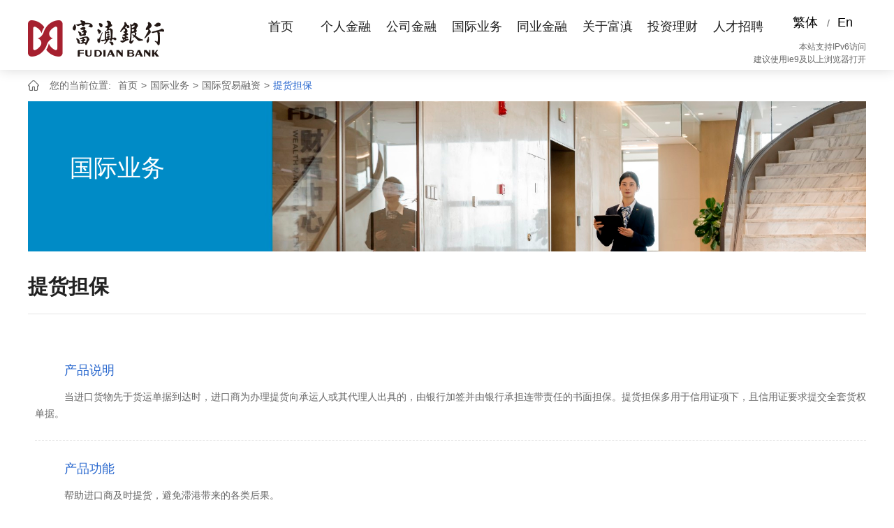

--- FILE ---
content_type: text/html;charset=UTF-8
request_url: http://www.fudian-bank.com/gjyw/gjmyrz/thdb.html
body_size: 8911
content:
<!DOCTYPE html PUBLIC "-//W3C//DTD XHTML 1.0 Transitional//EN" "http://www.w3.org/TR/xhtml1/DTD/xhtml1-transitional.dtd">
<html xmlns="http://www.w3.org/1999/xhtml">

		<head>
			<title>富滇银行官网</title>
			<meta name="keywords" content="网上基金，网上股票，网上贵金属，网上黄金，网上理财，网上保险，网上外汇，网上期货，网上债券，专家述评，财经动态，电子银行，网上银行，电话银行，手机银行， 网上缴费，网上捐款，个人金融，银行卡，公司业务，机构业务，资产托管，企业年金，投资银行，资产处置，金融咨询，焦点关注，金融信息，重要公告，优惠活动，客户服务，金融超市">
			<meta name="description" content="富滇银行品牌创立于1912年，是拥有百年历史的老字号银行品牌。历史上的富滇银行声名远扬海内外，发行滇币调控云南金融，是全球第六大华资银行，创造了一段辉煌的金融史。2007年12月30日，富滇银行股份有限公司经中国银监会批准恢复成立，成为云南省首家省级地方性股份制商业银行。在省委、省政府的坚强领导下，在主管监管单位和社会各界的指导支持下，富滇银行依托百年金融品牌底蕴，主动服务和融入“一带一路”、长江经济带建设，综合实力不断壮大，品牌影响持续提升，差异化特色化经营能力稳步增强。目前150家营业机构遍布云南省15个州市和重庆市，发起设立4家村镇银行，与老挝外贸大众银行合资设立老中银行，是全国唯一在境外设立子行的城商行。2019年是新中国成立70周年，富滇银行将高举习近平新时代中国特色社会主义思想伟大旗帜，以发展为第一要务，以人才为第一资源，以创新为第一动力，深入贯彻落实党的十九大、中央经济工作会议、全国金融工作会议精神，聚焦绿色金融、旅游金融、跨境金融、普惠金融、数字金融五大特色业务，从防范化解风险、提升资产质量中激发增长活力，从融入国家战略、服务实体经济中拓展市场空间，从深化国企改革、加快战略转型中增强发展动能，全面赋能高质量跨越式发展，加快建设成为现代化、国际化、公众化的新型股份制商业银行。">
			<meta http-equiv="Content-Type" content="text/html; charset=UTF-8" />
			<meta http-equiv="Content-Language" content="UTF-8" />
			<meta http-equiv="X-UA-Compatible" content="IE=edge,chrome=1" />
			<meta name="distribution" content="global" />
			<meta name="author" content="www.aykj.net">
			<meta name="Copyright" content="www.aykj.net">
			<meta name="format-detection" content="telephone=no" />
			<meta name="viewport" content="width=device-width,initial-scale=1,minimum-scale=1,maximum-scale=1,user-scalable=no" />
			<meta http-equiv="Pragma" content="no-cache">
			<meta http-equiv="Expires" content="-1">
			<link rel="Shortcut Icon" href="/cn/pc/images/favicon.png" type="image/x-icon" />
			<link rel="stylesheet" type="text/css" href="/cn/pc/style/main.css" />
			<link rel="stylesheet" type="text/css" href="/cn/pc/style/base.css">
			<link rel="stylesheet" type="text/css" href="/cn/pc/style/mainNew.css">
			<link rel="stylesheet" type="text/css" href="/common/style/common.css">
			<script src="/cn/pc/js/jquery1.42.min.js" type="text/javascript" charset="utf-8"></script>
			<script src="/cn/pc/js/jquery-1.11.1.min.js" type="text/javascript" charset="utf-8"></script>
			<script src="/common/validateJs/paramValidate.js" type="text/javascript" charset="utf-8"></script>
			<!-- 简繁切换语言包 -->
			<script src="/cn/pc/components/language/tw_cn.js" type="text/javascript" charset="utf-8"></script>
			<!-- 视频播放 -->
			<script src="/cn/pc/components/ckplayer/ckplayer.js" type="text/javascript" charset="utf-8"></script>
			<!-- wow动画 -->
			<script src="/cn/pc/js/wow.min.js" type="text/javascript" charset="utf-8"></script>
			<!-- superSlide -->
			<script src="/cn/pc/components/superSlide/superslide.2.1.js" type="text/javascript" charset="utf-8"></script>
			<!-- viewer -->
			<link type="text/css" href="/cn/pc/components/viewer/viewer.min.css" rel="stylesheet" />
			<script src="/cn/pc/components/viewer/viewer-jquery.min.js"></script>
			<!-- 调用js -->
			<script type="text/javascript" src="/cn/pc/js/main.js"></script>
			<!--统计部分 begin-->
			
				<meta name="statisticsSiteId" content="15"/>
			
			
				<meta name="statisticsNewId" content="985"/>
			
			
			<meta name="terminal" content="PC"/>
			<script type="text/javascript" src="/common/js/statistics.js"></script>
			<!--统计部分 end-->
			<!--置灰 start-->
			<script type="text/javascript" src="/common/ashJs/ash.js"></script>
			<!--置灰 end-->
			<script>
				/****文档加载完成执行****/
				/*<![CDATA[*/
				var subsiteFlag = "cn";
				/*]]>*/
				checkAsh(subsiteFlag);
			</script>
		</head>
	
<body>

		<input type="hidden" id="language" name="" value="1">
		<input type="hidden" id="websiteName" value="富滇银行中文版" >
	

<!-- 顶部 start -->
<div class="head-bg">
	<div class="head">
		<span class="ipv6">本站支持IPv6访问<br />建议使用ie9及以上浏览器打开</span>
		<a href="/"><img src="/cn//pc/images/logo.png"></a>
		<div class="nav">

			
				<ul id="011" class="newul" >
					<li class="011li">
						<a href="/index.html">首页</a>
					</li>
					
					
					
					
					
					
					<li class="m 011li">
						<a href="">个人金融</a>

						
							<ul class="sub">
								<div class="divbox">
									<li class="m02">
										<a>信用卡</a>
										
											<ul class="sub02">
												<li class="m03">
													<a href="/grjr/yhk/xyk/xykjs.html">卡种</a>
												</li>
												<li class="m03">
													<a href="https://shop.fudian-bank.com/ccmall/index/creditIndex">信用卡积分商城</a>
												</li>
												<li class="m03">
													<a href="/subsiteIndex/subsiteMap/map?subsiteId=15&index=4">更多</a>
												</li>
											</ul>
										
									</li>
									<li class="m02">
										<a>国债</a>
										
											<ul class="sub02">
												<li class="m03">
													<a href="/qt/dzgz.html">	电子国债</a>
												</li>
												<li class="m03">
													<a href="/qt/pzsgz.html">凭证式国债</a>
												</li>
												<li class="m03">
													<a href="/subsiteIndex/subsiteMap/map?subsiteId=15&index=4">更多</a>
												</li>
											</ul>
										
									</li>
									<li class="m02">
										<a>个人购房贷款</a>
										
											<ul class="sub02">
												<li class="m03">
													<a href="/grjr/grdk/fdgrgfdk/fdgrsyfdk.html">个人商用房贷款</a>
												</li>
												<li class="m03">
													<a href="/grjr/grdk/fdgrgfdk/grgjjzfzhdk.html">个人公积金住房组合贷款</a>
												</li>
												<li class="m03">
													<a href="/grjr/grdk/fdgrgfdk/grzfdk.html">个人住房贷款</a>
												</li>
												<li class="m03">
													<a href="/subsiteIndex/subsiteMap/map?subsiteId=15&index=4">更多</a>
												</li>
											</ul>
										
									</li>
									<li class="m02">
										<a>个人消费贷款</a>
										
											<ul class="sub02">
												<li class="m03">
													<a href="/grjr/grdk/grxfdk/xjd.html">薪金贷</a>
												</li>
												<li class="m03">
													<a href="/grjr/grdk/grxfdk/gjzxdk.html">国家助学贷款</a>
												</li>
												<li class="m03">
													<a href="/grjr/grdk/grxfdk/grzhsx.html">个人综合授信</a>
												</li>
												<li class="m03">
													<a href="/grjr/grdk/grxfdk/grzydk.html">个人质押贷款</a>
												</li>
												<li class="m03">
													<a href="/grjr/grdk/grxfdk/grqcxfdk.html">个人汽车消费贷款</a>
												</li>
												<li class="m03">
													<a href="/subsiteIndex/subsiteMap/map?subsiteId=15&index=4">更多</a>
												</li>
											</ul>
										
									</li>
									<li class="m02">
										<a>特色存储</a>
										
											<ul class="sub02">
												<li class="m03">
													<a href="/grjr/grcc/tscc/grzmck.html">个人智能存款</a>
												</li>
												<li class="m03">
													<a href="/grjr/grcc/tscc/xythccts.html">学业特惠储蓄(特色)</a>
												</li>
												<li class="m03">
													<a href="/grjr/grcc/tscc/jycc.html">教育储蓄</a>
												</li>
												<li class="m03">
													<a href="/subsiteIndex/subsiteMap/map?subsiteId=15&index=4">更多</a>
												</li>
											</ul>
										
									</li>
									<li class="m02">
										<a href="/subsiteIndex/subsiteMap/map?subsiteId=15&index=4">更多</a>
										<ul class="sub02">
										</ul>
									</li>
								</div>
							</ul>
						

					</li>
					<li class="m 011li">
						<a href="">公司金融</a>

						
							<ul class="sub">
								<div class="divbox">
									<li class="m02">
										<a>存款业务</a>
										
											<ul class="sub02">
												<li class="m03">
													<a href="/gsjr/ckyw/dwhqck.html">单位活期存款</a>
												</li>
												<li class="m03">
													<a href="/gsjr/ckyw/dwdqck.html">单位定期存款</a>
												</li>
												<li class="m03">
													<a href="/gsjr/ckyw/dwtzck.html">单位通知存款</a>
												</li>
												<li class="m03">
													<a href="/gsjr/ckyw/dwxdck.html">单位协定存款</a>
												</li>
												<li class="m03">
													<a href="/gsjr/ckyw/dwxyck.html">单位协议存款</a>
												</li>
												<li class="m03">
													<a href="/gsjr/ckyw/dwdqdedd.html">单位定期大额存单</a>
												</li>
												<li class="m03">
													<a href="/subsiteIndex/subsiteMap/map?subsiteId=15&index=4">更多</a>
												</li>
											</ul>
										
									</li>
									<li class="m02">
										<a>信贷业务</a>
										
											<ul class="sub02">
												<li class="m03">
													<a href="/gsjr/xdyw/zhsx.html">综合授信</a>
												</li>
												<li class="m03">
													<a href="/gsjr/xdyw/ldzjdk.html">流动资金贷款</a>
												</li>
												<li class="m03">
													<a href="/gsjr/xdyw/gdzcdk.html">固定资产贷款</a>
												</li>
												<li class="m03">
													<a href="/gsjr/xdyw/fdcxmkfd.html">房地产项目开发贷</a>
												</li>
												<li class="m03">
													<a href="/gsjr/xdyw/dkcnh.html">贷款承诺函</a>
												</li>
												<li class="m03">
													<a href="/gsjr/xdyw/frajdk.html">法人按揭贷款</a>
												</li>
												<li class="m03">
													<a href="/subsiteIndex/subsiteMap/map?subsiteId=15&index=4">更多</a>
												</li>
											</ul>
										
									</li>
									<li class="m02">
										<a>结算业务</a>
										
											<ul class="sub02">
												<li class="m03">
													<a href="/gsjr/jsyw/zp.html">支票</a>
												</li>
												<li class="m03">
													<a href="/gsjr/jsyw/yhhp.html">银行汇票</a>
												</li>
												<li class="m03">
													<a href="/gsjr/jsyw/syhp.html">商业汇票</a>
												</li>
												<li class="m03">
													<a href="/gsjr/jsyw/yhbp.html">银行本票</a>
												</li>
												<li class="m03">
													<a href="/gsjr/jsyw/hk.html">汇兑</a>
												</li>
												<li class="m03">
													<a href="/gsjr/jsyw/wtsk.html">委托收款</a>
												</li>
												<li class="m03">
													<a href="/subsiteIndex/subsiteMap/map?subsiteId=15&index=4">更多</a>
												</li>
											</ul>
										
									</li>
									<li class="m02">
										<a>中间业务</a>
										
											<ul class="sub02">
												<li class="m03">
													<a href="/gsjr/zjyw/wtdk.html">委托贷款</a>
												</li>
												<li class="m03">
													<a href="/gsjr/zjyw/dkyxh.html">贷款意向函</a>
												</li>
												<li class="m03">
													<a href="/gsjr/zjyw/zxgw.html">咨询顾问</a>
												</li>
												<li class="m03">
													<a href="/gsjr/zjyw/frzxbh.html">非融资性保函</a>
												</li>
												<li class="m03">
													<a href="/gsjr/zjyw/zxzm.html">资信证明</a>
												</li>
												<li class="m03">
													<a href="/subsiteIndex/subsiteMap/map?subsiteId=15&index=4">更多</a>
												</li>
											</ul>
										
									</li>
									<li class="m02">
										<a>交易银行业务</a>
										
											<ul class="sub02">
												<li class="m03">
													<a href="/gsjr/jyyhyw/ywts.html">业务特色</a>
												</li>
												<li class="m03">
													<a href="/gsjr/jyyhyw/yhcdhpcd.html">银行承兑汇票承兑</a>
												</li>
												<li class="m03">
													<a href="/gsjr/jyyhyw/yhcdhptx.html">银行承兑汇票贴现</a>
												</li>
												<li class="m03">
													<a href="/gsjr/jyyhyw/pjjyyw.html">票据交易业务</a>
												</li>
												<li class="m03">
													<a href="/gsjr/jyyhyw/sycdhpbt.html">商业承兑汇票保贴</a>
												</li>
												<li class="m03">
													<a href="/subsiteIndex/subsiteMap/map?subsiteId=15&index=4">更多</a>
												</li>
											</ul>
										
									</li>
									<li class="m02">
										<a>普惠金融</a>
										
											<ul class="sub02">
												<li class="m03">
													<a href="/gsjr/phjr/wydk/woyaodaikuan.html">我要贷款</a>
												</li>
												<li class="m03">
													<a href="/gsjr/phjr/phzx.html">普惠资讯</a>
												</li>
												<li class="m03">
													<a href="/gsjr/phjr/phcp/xscp.html">线上产品</a>
												</li>
												<li class="m03">
													<a href="/gsjr/phjr/phcp/xxcp.html">线下产品</a>
												</li>
												<li class="m03">
													<a href="/gsjr/phjr/phcp/kyzscp.html">抗疫专属产品</a>
												</li>
												<li class="m03">
													<a href="/gsjr/phjr/phcp/fplcp.html">扶贫类产品</a>
												</li>
												<li class="m03">
													<a href="/subsiteIndex/subsiteMap/map?subsiteId=15&index=4">更多</a>
												</li>
											</ul>
										
									</li>
									<li class="m02">
										<a href="/subsiteIndex/subsiteMap/map?subsiteId=15&index=4">更多</a>
										<ul class="sub02">
										</ul>
									</li>
								</div>
							</ul>
						

					</li>
					<li class="m 011li">
						<a href="">国际业务</a>

						
							<ul class="sub">
								<div class="divbox">
									<li class="m02">
										<a>中小企业贸易融资</a>
										
											<ul class="sub02">
												<li class="m03">
													<a href="/gjyw/zxqymyrz/sxkzb.html">授信开证</a>
												</li>
												<li class="m03">
													<a href="/gjyw/zxqymyrz/jkxyzxxyh.html">进口信用证项下押汇</a>
												</li>
												<li class="m03">
													<a href="/gjyw/zxqymyrz/pkgdk.html">打包贷款</a>
												</li>
												<li class="m03">
													<a href="/gjyw/zxqymyrz/pkgpjrz.html">打包票据融资</a>
												</li>
												<li class="m03">
													<a href="/gjyw/zxqymyrz/ckxyzxxyh.html">出口信用证项下押汇</a>
												</li>
												<li class="m03">
													<a href="/gjyw/zxqymyrz/cktx.html">出口贴现</a>
												</li>
												<li class="m03">
													<a href="/subsiteIndex/subsiteMap/map?subsiteId=15&index=4">更多</a>
												</li>
											</ul>
										
									</li>
									<li class="m02">
										<a>国际贸易融资</a>
										
											<ul class="sub02">
												<li class="m03">
													<a href="/gjyw/gjmyrz/gjsxkz.html">授信开证</a>
												</li>
												<li class="m03">
													<a href="/gjyw/gjmyrz/thdb.html">提货担保</a>
												</li>
												<li class="m03">
													<a href="/gjyw/gjmyrz/jkyh.html">进口押汇</a>
												</li>
												<li class="m03">
													<a href="/gjyw/gjmyrz/hwdf.html">海外代付</a>
												</li>
												<li class="m03">
													<a href="/gjyw/gjmyrz/dbdk.html">打包贷款</a>
												</li>
												<li class="m03">
													<a href="/gjyw/gjmyrz/dbpjrz.html">打包票据融资</a>
												</li>
												<li class="m03">
													<a href="/subsiteIndex/subsiteMap/map?subsiteId=15&index=4">更多</a>
												</li>
											</ul>
										
									</li>
									<li class="m02">
										<a>国际结算</a>
										
											<ul class="sub02">
												<li class="m03">
													<a href="/gjyw/gjjs/zbxmzjtzwhywsqb.html">资本项目直接投资外汇业务申请表</a>
												</li>
												<li class="m03">
													<a href="/gjyw/gjjs/hrhk.html">汇入汇款</a>
												</li>
												<li class="m03">
													<a href="/gjyw/gjjs/hchk.html">汇出汇款</a>
												</li>
												<li class="m03">
													<a href="/gjyw/gjjs/lztz.html">来证通知</a>
												</li>
												<li class="m03">
													<a href="/gjyw/gjjs/xyzsdStrz.html">信用证审单/收妥入账</a>
												</li>
												<li class="m03">
													<a href="/gjyw/gjjs/ckgdts.html">出口跟单托收</a>
												</li>
												<li class="m03">
													<a href="/subsiteIndex/subsiteMap/map?subsiteId=15&index=4">更多</a>
												</li>
											</ul>
										
									</li>
									<li class="m02">
										<a>汇款路径</a>
										
											<ul class="sub02">
												<li class="m03">
													<a href="/gjyw/hklj/usd.html">USD</a>
												</li>
												<li class="m03">
													<a href="/gjyw/hklj/hkd.html">HKD</a>
												</li>
												<li class="m03">
													<a href="/gjyw/hklj/eur.html">EUR</a>
												</li>
												<li class="m03">
													<a href="/gjyw/hklj/jpy.html">JPY</a>
												</li>
												<li class="m03">
													<a href="/gjyw/hklj/aud.html">AUD</a>
												</li>
												<li class="m03">
													<a href="/gjyw/hklj/cad.html">CAD</a>
												</li>
												<li class="m03">
													<a href="/subsiteIndex/subsiteMap/map?subsiteId=15&index=4">更多</a>
												</li>
											</ul>
										
									</li>
									<li class="m02">
										<a>SWIFT信息</a>
										
											<ul class="sub02">
												<li class="m03">
													<a href="/gjyw/SWIFTmsg.html">SWIFT信息</a>
												</li>
												<li class="m03">
													<a href="/subsiteIndex/subsiteMap/map?subsiteId=15&index=4">更多</a>
												</li>
											</ul>
										
									</li>
									<li class="m02">
										<a href="/subsiteIndex/subsiteMap/map?subsiteId=15&index=4">更多</a>
										<ul class="sub02">
										</ul>
									</li>
								</div>
							</ul>
						

					</li>
					<li class="m 011li">
						<a href="">同业金融</a>

						
							<ul class="sub">
								<div class="divbox">
									<li class="m02">
										<a>投资银行业务</a>
										
											<ul class="sub02">
												<li class="m03">
													<a href="/tyjr/tzyhyw/fbzqtz.html">非标债权投资</a>
												</li>
												<li class="m03">
													<a href="/tyjr/tzyhyw/bjszqrzjh.html">北金所债权融资计划</a>
												</li>
												<li class="m03">
													<a href="/tyjr/tzyhyw/gwfwyw.html">顾问服务业务</a>
												</li>
												<li class="m03">
													<a href="/tyjr/tzyhyw/zczqhyw.html">资产证券化业务</a>
												</li>
												<li class="m03">
													<a href="/tyjr/tzyhyw/zqcx.html">债券承销</a>
												</li>
												<li class="m03">
													<a href="/subsiteIndex/subsiteMap/map?subsiteId=15&index=4">更多</a>
												</li>
											</ul>
										
									</li>
									<li class="m02">
										<a>金融市场业务</a>
										
											<ul class="sub02">
												<li class="m03">
													<a href="/tyjr/jrscyw/zijinyw/rmbtycj.html">人民币同业拆借</a>
												</li>
												<li class="m03">
													<a href="/tyjr/jrscyw/zijinyw/tyck.html">同业存款</a>
												</li>
												<li class="m03">
													<a href="/tyjr/jrscyw/zijinyw/tycd.html">同业存单</a>
												</li>
												<li class="m03">
													<a href="/tyjr/jrscyw/zijinyw/mrfsymchgzq.html">买入返售与卖出回购</a>
												</li>
												<li class="m03">
													<a href="/tyjr/jrscyw/zqyw/zqmm.html">债券买卖</a>
												</li>
												<li class="m03">
													<a href="/tyjr/jrscyw/zqyw/zqcxyfx.html">债券承销与分销</a>
												</li>
												<li class="m03">
													<a href="/subsiteIndex/subsiteMap/map?subsiteId=15&index=4">更多</a>
												</li>
											</ul>
										
									</li>
									<li class="m02">
										<a href="/subsiteIndex/subsiteMap/map?subsiteId=15&index=4">更多</a>
										<ul class="sub02">
										</ul>
									</li>
								</div>
							</ul>
						

					</li>
					<li class="m 011li">
						<a href="">关于富滇</a>

						
							<ul class="sub">
								<div class="divbox">
									<li class="m02">
										<a>走进富滇</a>
										
											<ul class="sub02">
												<li class="m03">
													<a href="/gyfd/zjfd/fdjj.html">富滇简介</a>
												</li>
												<li class="m03">
													<a href="/gyfd/zjfd/ldbz.html">领导班子</a>
												</li>
												<li class="m03">
													<a href="/gyfd/zjfd/zzjg.html"> 组织架构</a>
												</li>
												<li class="m03">
													<a href="/gyfd/zjfd/fdwh.html">富滇文化</a>
												</li>
												<li class="m03">
													<a href="/gyfd/zjfd/rydt.html">荣誉殿堂</a>
												</li>
												<li class="m03">
													<a href="/gyfd/zjfd/fdgw.html">富滇刊物</a>
												</li>
												<li class="m03">
													<a href="/subsiteIndex/subsiteMap/map?subsiteId=15&index=4">更多</a>
												</li>
											</ul>
										
									</li>
									<li class="m02">
										<a>发展历程</a>
										
											<ul class="sub02">
												<li class="m03">
													<a href="/gyfd/fzlc/bnhm.html">百年回眸</a>
												</li>
												<li class="m03">
													<a href="/gyfd/fzlc/dsj.html">大事记</a>
												</li>
												<li class="m03">
													<a href="/subsiteIndex/subsiteMap/map?subsiteId=15&index=4">更多</a>
												</li>
											</ul>
										
									</li>
									<li class="m02">
										<a>富滇党建</a>
										
											<ul class="sub02">
												<li class="m03">
													<a href="/gyfd/fddj/dangweixinxiang.html">党委信箱</a>
												</li>
												<li class="m03">
													<a href="/gyfd/fddj/djyw.html">党建要闻</a>
												</li>
												<li class="m03">
													<a href="/gyfd/fddj/jcdj.html">基层党建</a>
												</li>
												<li class="m03">
													<a href="/gyfd/fddj/ghgz.html">群团工作</a>
												</li>
												<li class="m03">
													<a href="/subsiteIndex/subsiteMap/map?subsiteId=15&index=4">更多</a>
												</li>
											</ul>
										
									</li>
									<li class="m02">
										<a>投资者关系</a>
										
											<ul class="sub02">
												<li class="m03">
													<a href="/gyfd/tzzgx/gsgg.html">公司公告</a>
												</li>
												<li class="m03">
													<a href="/gyfd/tzzgx/gdqk.html">股东情况</a>
												</li>
												<li class="m03">
													<a href="/gyfd/tzzgx/dqbz.html">定期报告</a>
												</li>
												<li class="m03">
													<a href="/gyfd/tzzgx/dshxxjshxx.html">董事会信箱、监事会信箱</a>
												</li>
												<li class="m03">
													<a href="/subsiteIndex/subsiteMap/map?subsiteId=15&index=4">更多</a>
												</li>
											</ul>
										
									</li>
									<li class="m02">
										<a>采购信息</a>
										
											<ul class="sub02">
												<li class="m03">
													<a href="/gyfd/cgxx/cgjggg.html">采购结果公告</a>
												</li>
												<li class="m03">
													<a href="/gyfd/cgxx/cggg.html">采购公告</a>
												</li>
												<li class="m03">
													<a href="/subsiteIndex/subsiteMap/map?subsiteId=15&index=4">更多</a>
												</li>
											</ul>
										
									</li>
									<li class="m02">
										<a href="/subsiteIndex/subsiteMap/map?subsiteId=15&index=4">更多</a>
										<ul class="sub02">
										</ul>
									</li>
								</div>
							</ul>
						

					</li>

                    <li class="m 011li"><a target="_blank" href="http://invest.fudian-bank.com/">投资理财</a></li>

                    <li class="m 011li"><a target="_blank" href="https://hr.fudian-bank.com/">人才招聘</a></li>
					<div class="clearfix"></div>
				</ul>
			

		</div>
		<div class="right-switch">
			<a type="Translate" href="javascript:;" id="translateLink">繁体</a>
			<a class="line" href="#">/</a>
			<a href="http://English.fudian-bank.com/">En</a>
		</div>
		<script type="text/javascript">
			if(window.location.search.replace('?', '').split('=')[1]=='tw'){
				translatePage()
			}
		</script>
	</div>
	<script type="text/javascript">
		jQuery(".nav").slide({
			type:"menu", //效果类型
			titCell:".m", // 鼠标触发对象
			targetCell:".sub", // 效果对象，必须被titCell包含
			// effect:"slideDown",
			delayTime:0, // 效果时间
			triggerTime:0, //鼠标延迟触发时间
			returnDefault:true  //返回默认状态
		});
		jQuery(".sub").slide({
			type:"menu", //效果类型
			titCell:".m02", // 鼠标触发对象
			targetCell:".sub02", // 效果对象，必须被titCell包含
			// effect:"slideDown",
			delayTime: 0, // 效果时间
			triggerTime: 0, //鼠标延迟触发时间
			// defaultPlay:false,
			returnDefault: true //返回默认状态
		});
		jQuery("#011>li").each(function(){
			if(jQuery(this).children().html()==jQuery("#dqym").html()){
				jQuery(this).addClass('active');
			}
		});
		jQuery("#011 .011li").mouseover(function(){
			jQuery('#011 li').removeClass('active');
			jQuery(this).addClass('xinzengcss')
		});
		jQuery("#011 .011li").mouseout(function(){
			jQuery('#011 li').removeClass('active');
			jQuery('#011 li').removeClass('xinzengcss');
			if(jQuery(this).children().html()==jQuery("#dqym").html()){
				jQuery('#011 li').removeClass('active');
				jQuery(this).addClass('active');
			}
			jQuery(this).siblings('li').each(function(){
				if(jQuery(this).children().html()==jQuery("#dqym").html()){
					jQuery('#011 li').removeClass('active');
					jQuery(this).addClass('active');
				}
			})
		});
		jQuery("#011 .m02").mouseover(function(){
				jQuery('.m02 div').removeClass('dibucss')
				jQuery(this).append('<div class="dibucss"></div>')
		});
		jQuery("#011 .m02").mouseout(function(){
			jQuery('.m02 div').removeClass('dibucss')
		});
	</script>
</div>
<div style="height: 100px;"></div>
<!-- 顶部 end -->

<div class="row">
	<!-- 当前位置 start -->
	
	<!-- 当前位置 start -->
	<div class="location">
		<span><i></i>您的当前位置:</span>
		<a href="/index.html">首页</a>
		
			<em>></em>
			
				<span>国际业务</span>
			
			
		
			<em>></em>
			
				<span>国际贸易融资</span>
			
			
		
			<em>></em>
			
			
			<a class="hover"
			   href="/gjyw/gjmyrz/thdb.html">
				提货担保</a>
			
		
	</div>
	<!-- 当前位置 end -->

	<!-- 当前位置 end -->
	<!-- 主盒子111 start -->
	<div class="main02">
		<!-- subBanner start -->
		

	
		<div class="main-image">
			<img src="/file/fudian/cn/image/20250509/1746773369125022524.jpg"/>
			<h1>国际业务</h1>
		</div>
	



		<!-- subBanner end -->
		
			<div class="main-box" >
				<h2>提货担保</h2>
				<div class="articleBox">
				<th:iframe><div style="text-indent: 2em;" ><div class="cont-list"><h3>产品说明</h3><p>当进口货物先于货运单据到达时，进口商为办理提货向承运人或其代理人出具的，由银行加签并由银行承担连带责任的书面担保。提货担保多用于信用证项下，且信用证要求提交全套货权单据。</p></div><div class="cont-list"><h3>产品功能</h3><p>帮助进口商及时提货，避免滞港带来的各类后果。</p></div><div class="cont-list"><h3>产品特点</h3><p>1.减少资金占压。利用银行信用先行提货销售，加快资金回笼，减少资金占压。</p><p>2.把握市场先机。帮助进口商在货物早于单据达到情况下及时取得提货单据并转卖，从而利用有利行情抢占市场先机。</p><p>3.节约财务费用。帮助进口商及时提货，避免滞港费。</p></div><div class="cont-list"><h3>适用客户</h3><p>适用于海运航程较短、货物早于单据到达的情况。</p></div><div class="cont-list"><h3>申请条件</h3><p>1.依法核准登记，具有经年检的法人营业执照或其他足以证明其经营合法性和经营范围的有效证明文件；</p><p>2.拥有贷款卡；</p><p>3.拥有开户许可证，在我行开立结算账户；</p><p>4.有进出口经营权；</p><p>5.客户在我行有相关授信额度或存入全额保证金。<span lang="EN-US">&nbsp;</span></p></div><div class="cont-list"><h3>业务流程</h3><p>1.货物早于信用证单据(含正本提单)到达，进口商向我行提交提货担保申请书。</p><p>2.我行经审核后为进口商出具提货担保。</p><p>3.进口商凭我行出具的提货担保向船公司(或其它承运人)办理提货。</p><p>4.信用证或托收项下单据到达后，进口商向我行办理付款赎单，然后凭正本提单向船公司(或其它承运人)换取先前出具的提货担保并交还我行。</p></div><div class="cont-list"><h3>温馨提示</h3><p>1.办理提货担保的基本前提是：</p><p>（1）以信用证为结算方式；</p><p>（2）运输方式为海运；</p><p>（3）信用证要求提交全套海运提单；</p><p>2.应向开证行申请办理提货担保；</p><p>3.申请人需具备出具提货担保的相关授信额度或单笔授信或缴纳全额保证金；</p><p>4.您需向出具提货担保的银行承诺，当单据到达后，无论有无不符点，均不提出拒付或拒绝承兑；</p><p>5.正本提单到达后，您应及时从船公司处用正本提单换回提货担保，并尽快交还出具该提货担保的银行予以注销。</p></div></div></th:iframe>
				</div>
			</div>

		
	</div>
	<!-- 主盒子 end -->
	<!-- 相关服务 start -->
	
<!-- 相关业务 start -->
<div class="related-box">
	<h4>相关业务</h4>
	
	
	
	
	
	
	
	

	
	<ul>
		<li  class="xgli"  >
			<a href="/gjyw/gjmyrz/thdb.html">提货担保</a>
		</li>
		<li  class="xgli"  >
			<a href="/gjyw/gjmyrz/jkyh.html">进口押汇</a>
		</li>
		<li  class="xgli"  >
			<a href="/gjyw/gjmyrz/hwdf.html">海外代付</a>
		</li>
		<li  class="xgli"  >
			<a href="/gjyw/gjmyrz/dbdk.html">打包贷款</a>
		</li>
		<li  class="xgli"  >
			<a href="/gjyw/gjmyrz/dbpjrz.html">打包票据融资</a>
		</li>
		<li  class="xgli"  >
			<a href="/gjyw/gjmyrz/gjsxkz.html">授信开证</a>
		</li>
		<li class="clearfix"></li>
	</ul>
	
	

</div>

<!-- 相关业务 end -->


	<!-- 相关服务 end -->
	<!-- 为您服务 start -->
	
<div class="related-box02">
	<ul>
		<li>
			<p>电话咨询</p>
			<h4>400-88-96533  0871-96533</h4>
		</li>
		<!--<li style="margin-left:30px;">
			<p>或给我们留言</p>
			<a href="" target="_blank">
				<h4>发送电子邮件</h4>
			</a>
		</li>-->
		<li style="padding-left:30px;border-right: 1px solid #ffffff;">
			<p>快速找到内容</p>
			<a href="/subsiteIndex/subsiteMap/map?subsiteId=15&index=4" ><span>网站地图</span></a>
			<a href="/gyfd/fwwd.html"><span>服务网点</span></a>
			<a href="/gyfd/cpcx.html"><span>产品查询</span></a>
		</li>
		<li class="clearfix"></li>
	</ul>
</div>

	<!-- 为您服务 end -->
</div>

<!-- 底部 start -->
<div class="bg-footer">
	<div class="footer">
		<div class="left-logo"><img src="/file/fudian/cn/image/20210527/1622108099497083358.png"></div>
		<div class="code">
			
				<span><img src="/file/fudian/cn/image/20210826/1629943240234020676.jpg">信用卡公众号</span><span><img src="/file/fudian/cn/image/20210527/1622101826500059299.png">公众号</span>
			
		</div>
		<div class="right-phone"><img  src="/file/fudian/cn/image/20210527/1622102537030006522.png"></div>
	</div>
</div>
<div class="bg-copyright">
	<div class="copyright">
		<div class="left-copyright">
			<h5>Copyright (c) 1998-2025 FuDianBank.All Rights Reserved  富滇银行 版权所有</h5>
			<h6>地址：中国·云南省昆明市西山区西园路1912号  邮编：650100  <a href="https://beian.miit.gov.cn/" target="_blank"
					style="color:#666666">网站备案号：滇ICP备09006147号-1</a></h6>
		</div>
		<div class="right-img">
			<a href=""><img src="/cn/pc/test/img_foot03.jpg"></a>
		</div>
		<!--<div class="left-copyright">
			<h5>Copyright (c) 1998-2021 FuDianBank.All Rights Reserved  富滇银行 版权所有</h5>
			<h6>地址：中国·昆明市拓东路41号  邮编：650011  <a href="https://beian.miit.gov.cn/" target="_blank"
					style="color:#666666">网站备案号：滇ICP备09006147号-1</a></h6>
		</div>
		<div class="right-img">
			<a href=""><img src="test/img_foot01.png"></a>
			<a href="" style="margin:0 15px;"><img src="test/img_foot02.png"></a>
			<a href=""><img src="test/img_foot03.jpg"></a>
		</div>-->
		<div class="clearfix"></div>
	</div>
</div>
<!-- 底部 end -->
<script type="text/javascript">
	var defaultEncoding = 0;
	var translateDelay = 0;
	var cookieDomain = "/";
	var msgToTraditionalChinese = "繁体";
	var msgToSimplifiedChinese = "简体";
	var translateButtonId = "translateLink";
	translateInitilization();
</script>

</body>
</html>


--- FILE ---
content_type: text/css
request_url: http://www.fudian-bank.com/cn/pc/style/main.css
body_size: 12099
content:
@charset "utf-8";

/* CSS Document */
html {
	height: 100%
}

body {
	font-size: 12px;
	background-color: #f5f5f5;
	color: #666;
	font-family: Arial, sans-serif;
	min-width: 1200px
}

/* 默认字体为14px 常规显示最佳字号   */
body,
h1,
h2,
h3,
h4,
h5,
p,
form,
ul,
li,
ol,
img {
	margin: 0px;
	padding: 0px;
	border: 0px
}

h3{
	font-weight:normal;
}

ul,
li,
ol {
	list-style-type: none
}

* {
	-webkit-box-sizing: border-box;
	-moz-box-sizing: border-box;
	box-sizing: border-box;
}

*:before,
*:after {
	-webkit-box-sizing: border-box;
	-moz-box-sizing: border-box;
	box-sizing: border-box;
}

li,
ol,
img {
	list-style-type: none;
}

a,
a:link {
	text-decoration: none
}

a:hover {
	text-decoration: none;
}

em,
i {
	font-style: normal;
}

.clearfix {
	clear: both;
}

/*框架样式 */
.row {
	width: 1200px;
	margin: 0px auto;
	/*overflow: hidden;*/
}

[class*="col-"] {
	float: left;
}

.col-1 {
	width: 8.33333333%
}

.col-2 {
	width: 16.66666667%
}

.col-3 {
	width: 25%
}

.col-4 {
	width: 33.3111111%
}

.col-5 {
	width: 41.66666667%
}

.col-6 {
	width: 50%
}

.col-7 {
	width: 58.33333333%
}

.col-8 {
	width: 66.66666667%
}

.col-9 {
	width: 75%
}

.col-10 {
	width: 83.33333333%
}

.col-11 {
	width: 91.66666667%
}

.col-12 {
	width: 100%
}

.row-box {
	margin: 0px 10px;
}

/*引导页开始*/

/*背景图*/
.homepage-bg {
	background-color: #73b5e7;
	width: 100%;
	height: 100vh;
	position: relative;
}

.home-page {
	width: 100%;
	height: 100vh;
	position: absolute;
	top: 0;
	left: 0;
	background: url()no-repeat top;
	background-size: 100% auto;
}

/*logo*/
.top-logo {
	width: 100%;
	height: 60px;
	position: absolute;
	top: 30px;
	left: 0;
}

.top-logo .homepage-logo {
	width: 1200px;
	margin: 0 auto;
}

.top-logo .homepage-logo img {}

/*按钮样式一*/
.homepage_btn {
	width: 430px;
	height: 215px;
	position: absolute;
	left: 37%;
	bottom: 12%;
}

.left-btn,
.right-btn {
	width: 215px;
	height: 215px;
	text-align: center;
}

.left-btn {
	float: left;
	background-color: #2867ce;
	border-radius: 12px 0 0 12px;
}

.ssjr li p {
	color: #666;
	font-size: 12px;
}

.right-btn {
	float: right;
	background: url(../images/btn_bg.png)no-repeat top center;
}

.left-btn a,
.right-btn a {
	display: block;
	padding-top: 30px;
}

.left-btn a img,
.right-btn a img {
	display: block;
	margin: 0 auto;
	width: 75px;
	height: 75px;
}

.left-btn a span,
.right-btn a span {
	display: inline-block;
	width: 150px;
	height: 40px;
	line-height: 40px;
	font-size: 22px;
	border-radius: 30px;
	cursor: pointer;
	margin-top: 30px;
}

.left-btn a span {
	color: #FFFFFF;
	background-color: #2867ce;
	box-shadow: 0 0 22px #034e80
}

.right-btn a span {
	color: #2867ce;
	background-color: #FFFFFF;
	box-shadow: 0 0 22px #326eab;
}

.left-btn a span:hover {
	background-color: #FFFFFF;
	color: #2867ce;
	box-shadow: 0 0 22px #045c96;
}

.right-btn a span:hover {
	background-color: #2867ce;
	color: #FFFFFF;
	box-shadow: 0 0 22px #045c96;
}


/*按钮样式二*/
.homepage_btn02 {
	position: absolute;
	right: 5%;
	bottom: 10%;
}

.left-btn02 {
	float: left;
	text-align: center;
}

.right-btn02 {
	float: right;
	text-align: center;
}

.left-btn02 a span,
.right-btn02 a span {
	display: inline-block;
	width: 130px;
	height: 42px;
	line-height: 42px;
	color: #000;
	font-size: 20px;
	border-radius: 50px;
	cursor: pointer;
	background: url(../images/bg_mask.png)repeat top center;
	margin-left: 10px;
}

.left-btn02 a:hover span,
.right-btn02 a:hover span {
	background-color: #2867ce;
	color: #FFFFFF;
	background-image: none;
}



/*底部*/
.homepage-foot {
	width: 100%;
	background-color: #2b2f32;
	position: fixed;
	bottom: 0;
}

.homepage-foot .copyright {
	width: 1200px;
	margin: 0 auto;
	color: #FFFFFF;
	padding: 5px 0;
}

.homepage-foot .copyright h5,
.homepage-foot .copyright h7 {
	font-size: 12px;
	font-weight: normal;
	line-height: 15px !important;
}

.homepage-foot .copyright h5 {
	margin-top: 5px;
}

/*引导页结束*/





/*轮播图start*/
.top-banner {
	width: 100%;
	height: auto;
	position: relative;
	margin: 0 auto;
	overflow: hidden;
}

.top-banner .pic {
	position: relative;
	z-index: 0;
}

.top-banner .pic img {
	width: 1920px;
	min-height: 425px;
	height: auto;
	display: block;
}

.top-banner .hd {
	width: 100%;
	position: absolute;
	bottom: 15px;
	left: 0;
	text-align: center;
	font-size: 0;
	z-index: 1;
}

.top-banner .hd li {
	margin: 0 5px;
	background: url(../images/dot.png) no-repeat 0 -16px;
	height: 16px;
	overflow: hidden;
	width: 16px;
	cursor: pointer;
	display: inline-block;
	*display: inline;
	zoom: 1;
}

.top-banner .hd .on {
	background-position: 0 0;
}

.top-banner .prev,
.top-banner .next {
	width: 60px;
	height: 90px;
	margin: -60px 0 0;
	display: none;
	background: url(../images/ad_ctr.png) no-repeat 0 0;
	position: absolute;
	top: 50%;
	z-index: 10;
	cursor: pointer;
	text-indent: -6669px;
	filter: alpha(opacity=20);
	opacity: 0.2;
}

.top-banner .prev {
	left: 0;
}

.top-banner .next {
	background-position: 0 -90px;
	right: 0;
}

.top-banner .prev:hover,
.top-banner .next:hover {
	filter: alpha(opacity=50) !important;
	opacity: 0.5 !important;
}


/*登录*/
.login-po {
	position: relative;
	width: 1200px;
	margin: 0 auto
}

.login-box {
	width: 260px;
	position: absolute;
	top: 0px;
	background-image: url(../images/bg_mask.png);
	border-radius: 0 0 10px 10px;
	z-index: 9;
	right: 0px
}

.close-box {
	width: 90%;
	margin: 0 auto;
	padding-bottom: 15px;
}

.box-items {
	width: 235px;
	height: 35px;
	border: 0px solid #e5e5e5;
	border-radius: 30px;
	margin: 5px 0;
	background-color: #fff;
}

.box-items span {
	width: 149px;
	height: 35px;
	line-height: 35px;
	text-indent: 20px;
	font-size: 14px;
	color: #000000;
	display: inline-block;
}

.box-items button img {
	width: 16px;
	height: 19px;
	vertical-align: middle;
	margin-right: 5px;
}

.box-items button {
	width: 82px;
	height: 35px;
	color: #ffffff;
	border-radius: 30px;
	background-color: #2867ce;
	border-top-left-radius: 0;
	border-bottom-left-radius: 0;
	border: none;
	outline: 0;
	cursor: pointer;
}

.box-items02 {
	width: 100%;
	height: 35px;
	border: 0px solid #e5e5e5;
	border-radius: 23px;
	margin: 10px auto 5px;
	text-align: center;
	background: #fff
}

.box-items02 img {
	width: 20px;
	height: 19px;
	vertical-align: middle;
	margin-right: 10px;
}

.box-items02 .phone-items {
	height: 35px;
	line-height: 35px;
	text-align: center;
	font-size: 14px;
	color: #000000;
	display: inline;
}

.box-items .phone-items:hover,
.box-items02 .phone-items:hover {
	color: #2867ce;
	cursor: pointer;
}

.icon-open {
	width: 100%;
	text-align: center;
}

.icon-open img {
	margin-top: 5px;
	cursor: pointer
}


.open-box {
	width: 100%;
}

.open-box .tips {
	margin-left: 5%;
	overflow: hidden;
}

.open-box .tips li {
	float: left;
	font-size: 12px;
	color: #666666;
}

.open-box .tips li a {
	font-size: 12px;
	color: #666666;
}

.open-box .tips li a:hover {
	color: #2867ce;
}

.open-box .tips li.clearfix {
	float: unset;
	display: none;
}

.top {
	width: 1200px;
	margin: 20px auto;
}

/*--重要公告--*/
.news-box {
	width: 70%;
	float: left;
}

.news-box .hd {
	line-height: 50px;
	height: 50px;
	border-bottom: 1px solid #ebebeb;
}
.news-box .hd .more{
	float: right;
	display: inline;
	overflow: hidden;
}
.news-box .hd .more a {
	font-size: 12px;
	line-height: 50px;
	color: #666;
}

.news-box .hd .more a:hover {
	color: #2867ce;
}

.news-box .hd .more a img {
	margin-left: 5px;
}
.news-box .hd ul{
	height: 52px;
	overflow: hidden;
}
.news-box .hd li {
	font-size: 20px;
	color: #000000;
	float: left;
	margin-right: 40px;
	cursor: pointer;
	font-weight: bold
}

.news-box .hd li.on {
	color: #2867ce;
	font-weight: bold;
	border-bottom: 2px solid #2867ce;
}
.news-switch{
	height: 288px;
	overflow: hidden;
}
.news-switch .news-list {
	width: 100%;
	margin-top: 10px;
}

.news-tit {
	width: 100%;
	height: 36px;
}
.news-tit a{
	display:block;
	overflow: hidden;
}
.news-tit .tit-time {
	width: 5%;
	float: left;
	padding: 2px 0 0 0;
	margin-right: 2%
}

.news-tit .tit-time p {
	font-size: 14px;
	font-weight: bold;
	text-align: center;
	color: #999;
	line-height: 14px
}

.news-tit .tit-time span {
	font-size: 12px;
	display: block;
	text-align: center;
	color: #666666;
	line-height: 12px
}

.news-tit .news-cont {
	width: 91%;
	float: left;
	font-size: 18px;
}

.news-tit .news-cont h3 {
	font-size: 16px;
	line-height: 36px;
	color: #000000;
	overflow: hidden;
	white-space: nowrap;
	text-overflow: ellipsis;
	font-weight: normal;
}

.news-tit .news-cont p {
	font-size: 12px;
	line-height: 18px;
	margin-top: 5px;
	color: #666666;
	overflow: hidden;
	display: -webkit-box;
	-webkit-line-clamp: 2;
	-webkit-box-orient: vertical;
	text-overflow: ellipsis;
}

.news-tit:hover {
	background-color: #f5f5f5;
}

.news-list a:hover .news-cont h3,
.news-list a:hover .tit-time p,
.news-list a:hover .tit-time span {
	color: #2867ce;
}




/*富滇动态列表*/
.news-tit02 {
	padding:28px 30px 35px;
	background: #fcfcfc;
	margin-bottom: 30px;
	transition: all 200ms linear;
	-webkit-transition: all 200ms linear;
}
.news-tit02 a{
	display: block;
	position: relative;
	padding-left: 90px;
}
.news-tit02 .tit-time {
	position: absolute;
	left: 0;
	top:50%;
	margin-top: -30px;
	text-align: center;
}

.news-tit02 .tit-time p {
	font-size: 30px;
	height: 35px;
	line-height: 35px;
	font-weight: bold;
	color: #666666;
	font-size: 24px;
}

.news-tit02 .tit-time span {
	height: 26px;
	line-height: 26px;
	font-size: 16px;
	display: block;
	text-align: center;
	color: #999999;
}

.news-tit02 .news-cont {
	overflow: hidden;
}

.news-tit02 .news-cont h3 {
	font-size: 16px;
	color: #333333;
	height: 42px;
	line-height: 42px;
	font-weight: normal;
	overflow: hidden;
	white-space: nowrap;
	text-overflow: ellipsis;
	font-weight: normal;
}

.news-tit02 .news-cont p {
	font-size: 14px;
	line-height: 28px;
	min-height: 28px;
	max-height: 56px;
	color: #666666;
	overflow: hidden;
	display: -webkit-box;
	-webkit-line-clamp: 2;
	-webkit-box-orient: vertical;
	text-overflow: ellipsis;
}

.news-tit02:hover {
	background-color: #f5f5f5;
	box-shadow: 0 4px 8px rgba(0,0,0,.1);
}

.news-list li:last-child {
	/*border-bottom: none;*/
}



/*修改首页新闻列表*/
.news-list03 {
	margin-top: 10px;
}

.news-list03 a li {
	font-size: 16px;
	line-height: 32px;
	color: #666;
	text-indent: 20px;
	margin-top: 5px;
	background: url(../images/dot2.png) no-repeat center left;
	color: #222;
	position: relative;
	padding-right: 15%;
	overflow: hidden;
	text-overflow: ellipsis;
	white-space: nowrap;
}

.news-list03 a:hover li {
	color: #2867ce;
	background: url(../images/dot3.png) no-repeat center left;
}

.news-list03 li .time {
	font-size: 12px;
	color: #b1b1b1;
	position: absolute;
	top: 0px;
	right: 0px
}


/*富滇党建列表*/
.news-tit03 {
	width: 100%;
	margin: 0 auto;
	padding: 20px 0;
	border-bottom: 1px solid #e5e5e5;
}

.news-tit03 .tit-time {
	width: 5%;
	float: left;
	padding-top: 5px;
	margin-right: 2%
}

.news-tit03 .tit-time p {
	font-size: 28px;
	font-weight: bold;
	text-align: center;
	color: #999;
}

.news-tit03 .tit-time span {
	font-size: 12px;
	display: block;
	text-align: center;
	color: #999;
}

.news-tit03 i {
	float: left;
	width: 200px;
	height: 113px;
	display: inline-block;
	overflow: hidden;
	margin-right: 20px;
}

.news-tit03 i img {
	width: 100%;
	height: 113px;
	transition-duration: .5s;
	-moz-transition-duration: .5s;
	-webkit-transition-duration: .5s;
	-o-transition-duration: .5s;
}

.news-tit03 .news-cont {
	width: 73%;
	float: left;
	font-size: 22px;
	color: #222222;
}

.news-tit03 .news-cont h3 {
	font-size: 18px;
	line-height: 28px;
	font-weight: normal;
	color: #000000;
	overflow: hidden;
	display: -webkit-box;
	-webkit-line-clamp: 2;
	-webkit-box-orient: vertical;
	text-overflow: ellipsis;
}

.news-tit03 .news-cont p {
	font-size: 12px;
	line-height: 20px;
	margin-top: 15px;
	color: #666666;
	overflow: hidden;
	display: -webkit-box;
	-webkit-line-clamp: 2;
	-webkit-box-orient: vertical;
	text-overflow: ellipsis;
}

.news-tit03:hover {
	background-color: #f5f5f5;
}

.news-tit03:hover i img {
	transform: scale(1.09);
}




/*快捷搜索*/
.top-right-box {
	width: 27%;
	float: right;
}

.search-box {
	width: 320px;
	height: 41px;
	border-radius: 4px;
	border-left: 1px solid #e5e5e5;
	border-bottom: 1px solid #e5e5e5;
	border-top: 1px solid #e5e5e5;
	position: relative;
}

.search-box .icon-search {
	color: #666666;
}

.search-box .icon-search img {
	width: 17px;
	height: 17px;
	vertical-align: middle;
	margin-left: 10px;
}

.search-box input {
	width: 60%;
	border-radius: 5px;
	box-sizing: border-box;
	display: inline-block;
	height: 41px;
	line-height: 41px;
	border: none;
	outline: 0;
	background-color: transparent;
	font-size: 14px;
}

.search-box button {
	width: 80px;
	height: 41px;
	font-size: 16px;
	color: #ffffff;
	border-radius: 4px;
	background-color: #2867ce;
	border-top-left-radius: 0;
	border-bottom-left-radius: 0;
	border: none;
	outline: 0;
	cursor: pointer;
	position: absolute;
	right: 0;
	top: -1px;
}

.search-box button:hover {
	background-color: #3b80f0;
}

/*实时金融*/
.ssjr {
	margin-top: 10px;
}

.ssjr li {
	float: left;
	width: 106px;
	text-align: center;
	margin-top: 20px;
	line-height: 24px
}

.ssjr li img {
	width: 35px;
	height: 35px;
	transition-duration: .5s;
	-moz-transition-duration: .5s;
	-webkit-transition-duration: .5s;
	-o-transition-duration: .5s;
}

.ssjr li:hover p {
	color: #2867ce;
}

.ssjr li:hover img {
	transform: scale(1.09);
}

.ssjr li p {
	color: #666;
}

/*富滇金融*/
.fdjr {
	width: 1200px;
	margin: 30px auto 10px auto;
}
.fdjr_title{
	overflow: hidden;
}
.fdjr .tit {
	float: right;
	display: inline;
}

.fdjr .tit li {
	float: left;
	height: 50px;
	margin-left: 40px;
}

.fdjr .tit li span {
	font-size: 18px;
	color: #222222;
	display: inline-block;
	margin-left: 10px;
	padding: 0 25px;
	height: 35px;
	line-height: 35px;
	border-radius: 4px;
	cursor: pointer;
}

.fdjr .tit .on {
	background: url(../images/icon_down02.png) no-repeat 55% 35px;
}

.fdjr .tit .on span {
	color: #fff;
	background-color: #2867ce;
	border: none;
}

.fdjr .tit li:hover {
	background: url(../images/icon_down02.png) no-repeat 55% 35px;
}

.fdjr .tit li:hover span {
	color: #fff;
	background-color: #2867ce;
	border: none;
}
.fdjr_title .title01{
	display: block;
	overflow: hidden;
}

/* 富滇金融滚动 */
.scrollBox {
	width: 100%;
	padding: 10px;
	border-top: 1px solid #fff;
	position: relative;
}

.scrollBox .piclist {
	overflow: hidden;
	zoom: 1;
	padding: 10px 0 !important;
}

/* overflow:hidden;  */
.scrollBox .ohbox {
	position: relative;
	width: 1200px;
	left: 60px
}

.scrollBox {
	position: relative;
	overflow: hidden;
	zoom: 1;
}

.scrollBox .piclist .items {
	float: left;
	width: 250px !important;
	height: 220px;
	border: 1px solid #e5e5e5;
	margin-right: 20px;
	border-radius: 10px;
	padding: 10px;
	box-shadow: 0 1px 0px rgba(0, 0, 0, 0.07);
	-webkit-transition: transform .3s;
	-moz-transition: transform .3s;
	-ms-transition: transform .3s;
	-o-transition: transform .3s;
	transition: transform .3s;
}

.scrollBox .piclist .items:hover {
	cursor: pointer;
	box-shadow: 0 0px 10px rgba(0, 0, 0, 0.07);
	-webkit-transform: translateY(-10px);
	-moz-transform: translateY(-10px);
	-moz-transform: translateY(-10px);
	-ms-transform: translateY(-10px);
	-o-transform: translateY(-10px);
	transform: translateY(-10px);
}

.scrollBox .piclist .items i {
	width: 226px;
	height: 80px;
	margin: 10px 0;
	display: block;
	overflow: hidden;
	border-radius: 4px;
}

.scrollBox .piclist .items i img {
	width: 100%;
	height: 80px;
	transition-duration: .5s;
	-moz-transition-duration: .5s;
	-webkit-transition-duration: .5s;
	-o-transition-duration: .5s;
}

.scrollBox .piclist .items:hover i img {
	transform: scale(1.09);
}

.scrollBox .piclist .items .columns {
	margin: 10px auto 0 auto;
}

.scrollBox .piclist .items .columns a {
	color: #666;
}

.scrollBox .piclist .items .columns a:hover {
	color: #2867ce;
}

.scrollBox .piclist .items .columns li {
	float: left;
	margin: 2px 0;
	width: 50%;
}

.scrollBox .pageBtn span {
	background: url(../images/bntBg.png) no-repeat;
	display: block;
	width: 37px;
	height: 59px;
	position: absolute;
	top: 120px;
	cursor: pointer;
	text-indent: -666em;
	overflow: hidden;
}

.scrollBox .pageBtn .prev {
	left: 20px;
	background-position: -11px -84px;
	cursor: pointer
}

.scrollBox .pageBtn .next {
	right: 20px;
	background-position: -53px -84px;
	cursor: pointer
}

.scrollBox .pageBtn .list {
	overflow: hidden;
	zoom: 1;
	margin: 5px 0 0 42%;
}

.scrollBox .pageBtn .list li {
	background: url(../images/bntBg.png);
	float: left;
	display: inline;
	width: 15px;
	height: 15px;
	background-position: -86px -57px;
	cursor: pointer;
	margin-left: 10px;
	line-height: 10000px;
	overflow: hidden;
}

.scrollBox .pageBtn .list li.on {
	background-position: -114px -57px
}

/*富滇金融列表*/
.fdjr-box {
	width: 100%;
}

.fdjr-box .fdjr-switch {
	margin-top: 30px;
}

.fdjr-switch .tit {
	width: 100%;
	height: 65px;
}

.fdjr-switch .tit li {
	float: left;
	height: 50px;
	margin: 0 20px;
}

.fdjr-switch .tit li span {
	font-size: 20px;
	color: #222222;
	display: inline-block;
	margin-left: 15px;
	padding: 0 25px;
	height: 40px;
	line-height: 40px;
	border-radius: 4px;
	cursor: pointer;
}

.fdjr-switch .tit .on {
	background: url(../images/icon_down02.png) no-repeat 55% 40px;
}

.fdjr-switch .tit .on span {
	color: #fff;
	background-color: #2867ce;
	border: none;
}

.fdjr-switch .tit li:hover {
	background: url(../images/icon_down02.png) no-repeat 55% 40px;
}

.fdjr-switch .tit li:hover span {
	color: #fff;
	background-color: #2867ce;
	border: none;
}

.switch-box {
	width: 100%;
	padding: 10px;
	position: relative;
}

.switch-box .business-list {
	overflow: hidden;
	zoom: 1;
	padding: 10px 0 !important;
}

.switch-box {
	position: relative;
	overflow: hidden;
	zoom: 1;
}

.switch-box .business-list .items {
	float: left;
	width: 250px !important;
	height: 240px;
	border: 1px solid #e5e5e5;
	margin: 0 20px 20px 0;
	border-radius: 10px;
	padding: 10px;
	box-shadow: 0 1px 0px rgba(0, 0, 0, 0.07);
	-webkit-transition: transform .3s;
	-moz-transition: transform .3s;
	-ms-transition: transform .3s;
	-o-transition: transform .3s;
	transition: transform .3s;
}

.switch-box .business-list .items:hover {
	cursor: pointer;
	box-shadow: 0 0px 10px rgba(0, 0, 0, 0.07);
	-webkit-transform: translateY(-10px);
	-moz-transform: translateY(-10px);
	-moz-transform: translateY(-10px);
	-ms-transform: translateY(-10px);
	-o-transform: translateY(-10px);
	transform: translateY(-10px);
}

.switch-box .business-list .items i {
	width: 226px;
	height: 88px;
	margin: 10px auto;
	display: block;
	overflow: hidden;
	border-radius: 4px;
}

.switch-box .business-list .items i img {
	width: 100%;
	height: 88px;
	transition-duration: .5s;
	-moz-transition-duration: .5s;
	-webkit-transition-duration: .5s;
	-o-transition-duration: .5s;
}

.switch-box .business-list .items:hover i img {
	transform: scale(1.09);
}

.switch-box .business-list .items .columns {
	margin: 20px auto 0 auto;
}

.switch-box .business-list .items .columns a {
	color: #666;
}

.switch-box .business-list .items .columns a:hover {
	color: #2867ce;
}

.switch-box .business-list .items .columns li {
	float: left;
	margin: 2px 0;
	width: 48%;
}

.switch-box .business-list .items .long-title li {
	float: left;
	margin: 2px 0;
	width: 100%;
}

.switch-box .business-list .items .intro-txt {
	padding: 10px 6px 0 6px;
	text-indent: 20px;
	line-height: 20px;
	overflow: hidden;
	display: -webkit-box;
	-webkit-line-clamp: 4;
	-webkit-box-orient: vertical;
	text-overflow: ellipsis;
}




/*理财产品*/
.lccp {
	margin: 0 auto 30px auto;
}

.lccp .title {
	height: 50px;
	line-height: 50px;
}

.lccp .title h3 {
	float: left;
}

.lccp .title .more a {
	float: right;
	font-size: 12px;
	color: #666;
}

.lccp .title .more a:hover {
	color: #2867ce;
}

.lccp .title .more a img {
	margin-left: 5px;
}

.product-list {
	margin-top: 10px;
}

.product-items {
	float: left;
	width: 224px;
	text-align: center;
	margin: 0 8px;
	border: 1px solid #e5e5e5;
	background: url(../images/img_index-10.png) no-repeat top left;
	box-shadow: 0 1px 0px rgba(0, 0, 0, 0.07);
	border-radius: 10PX;
	-webkit-transition: transform .3s;
	-moz-transition: transform .3s;
	-ms-transition: transform .3s;
	-o-transition: transform .3s;
	transition: transform .3s;
}

.product-items:hover {
	cursor: pointer;
	box-shadow: 0 0px 10px rgba(0, 0, 0, 0.07);
	-webkit-transform: translateY(-10px);
	-moz-transform: translateY(-10px);
	-moz-transform: translateY(-10px);
	-ms-transform: translateY(-10px);
	-o-transform: translateY(-10px);
	transform: translateY(-10px);
}

.product-items .product-tit {
	font-size: 16px;
	color: #000000;
	margin: 25px 30px;
	line-height: 24px;
	height: 72px;
	overflow: hidden;
}

.product-items h1 {
	font-size: 36px;
	color: #d71010;
	font-weight: normal;
}

.product-items h1 span {
	font-size: 18px;
	color: #333;
	margin-left: 5px;
	font-weight: normal;
}

.product-items h5 {
	font-size: 12px;
	color: #666666;
	margin: 5px 0;
	font-weight: normal;
}

.items-bottom {
	width: 100%;
	height: 60px;
	margin-top: 14px;
	background-color: #f7f7f7;
	border-radius: 0 0 10PX 10PX;
}

.items-bottom li {
	float: left;
	width: 50%;
	padding: 10px 0;
}

.items-bottom h3 {
	font-size: 16px;
	color: #000000;
	font-weight: normal;
}

.items-bottom p {
	line-height: 22px;
	color: #666666;
}




/*银行卡*/
.yhk {
	width: 100%;
	margin: 30px auto 20px auto;
}
.yhk_title{
	overflow: hidden;
}
.yhk_title .title01{
	overflow: hidden;
	display: block;
}
.yhk .tit {
	float: right;
	display: inline;
	height: 50px;
	overflow: hidden;
}

.yhk .tit li {
	float: left;
	height: 50px;
	margin-left: 35px;
}

.yhk .tit li span {
	font-size: 18px;
	color: #000;
	display: inline-block;
	margin-left: 15px;
	padding: 0 25px;
	height: 35px;
	line-height: 35px;
	border-radius: 4px;
	cursor: pointer;
}

.yhk .tit .on {
	background: url(../images/icon_down02.png) no-repeat 60% 35px;
}

.yhk .tit .on span {
	color: #fff;
	background-color: #2867ce;
	border: none;
}

.yhk .tit li:hover {
	background: url(../images/icon_down02.png) no-repeat 60% 35px;
}

.yhk .tit li:hover span {
	color: #fff;
	background-color: #2867ce;
	border: none;
}


/* 银行卡滚动 */
.scrollBox02 {
	width: 100%;
	padding: 10px;
	position: relative;
}

.scrollBox02 .piclist {
	overflow: hidden;
	zoom: 1;
	padding: 10px 0 !important;
}

/* overflow:hidden;  */
.scrollBox02 .ohbox {
	position: relative;
	width: 1200px;
	left: 45px
}

.scrollBox02 {
	position: relative;
	overflow: hidden;
	zoom: 1;
}

.scrollBox02 .piclist .items02 {
	float: left;
	width: 350px !important;
	height: 145px;
	margin-right: 20px;
	border-radius: 10px;
	padding: 10px;
	-webkit-transition: transform .3s;
	-moz-transition: transform .3s;
	-ms-transition: transform .3s;
	-o-transition: transform .3s;
	transition: transform .3s;
}

.scrollBox02 .piclist .items02:hover {
	cursor: pointer;
	-webkit-transform: translateY(-10px);
	-moz-transform: translateY(-10px);
	-moz-transform: translateY(-10px);
	-ms-transform: translateY(-10px);
	-o-transform: translateY(-10px);
	transform: translateY(-10px);
}

.scrollBox02 .piclist .items02 .card-name {
	font-weight: bold;
	font-size: 16px;
	color: #000000;
}

.scrollBox02 .piclist .items02 .card-info {
	width: 100%;
	padding: 10px 0;
}

.scrollBox02 .piclist .items02 .card-info i {
	float: left;
	width: 160px;
	height: 100px;
	overflow: hidden;
	margin-right: 10px;
}

.scrollBox02 .piclist .items02 .card-info i img {
	width: 100%;
	height: 100%;
	border-radius: 5px
}

.scrollBox02 .piclist .items02 .card-info p {
	float: right;
	display: inline-block;
	width: 155px;
	line-height: 20px;
	color: #666666;
}

.scrollBox02 .pageBtn span {
	background: url(../images/bntBg.png) no-repeat;
	display: block;
	width: 37px;
	height: 59px;
	position: absolute;
	top: 90px;
	cursor: pointer;
	text-indent: -666em;
	overflow: hidden;
}

.scrollBox02 .pageBtn .prev {
	left: 20px;
	background-position: -11px -84px;
	cursor: pointer
}

.scrollBox02 .pageBtn .next {
	right: 20px;
	background-position: -53px -84px;
	cursor: pointer
}

.scrollBox02 .pageBtn .list {
	overflow: hidden;
	zoom: 1;
	margin: 10px 0 0 42%;
}

.scrollBox02 .pageBtn .list li {
	background: url(../images/bntBg.png);
	float: left;
	display: inline;
	width: 15px;
	height: 15px;
	background-position: -86px -57px;
	cursor: pointer;
	margin-left: 10px;
	line-height: 10000px;
	overflow: hidden;
}

.scrollBox02 .pageBtn .list li.on {
	background-position: -114px -57px
}

/*特惠活动*/
.bottom-box {
	margin: 30px auto;
	width: 100%;
	height: 170px;
}

.bottom-left {
	width: 50%;
	height: 170px;
	float: left;
	border-right: 1px solid #e5e5e5;
}

.bottom-left .title04 {
	font-size: 20px;
	color: #000;
	margin-bottom: 20px;
	font-weight: bold
}

.bottom-left .title04 img {
	width: 20px;
	height: 20px;
	margin-right: 10px;
	vertical-align: middle;
}

.bottom-left .left01 i,
.bottom-left .left02 i {
	width: 265px;
	height: 80px;
	display: block;
	overflow: hidden;
	border-radius: 4px;
}

.bottom-left .left01 i img,
.bottom-left .left02 i img {
	width: 100%;
	height: 80px;
	transition-duration: .5s;
	-moz-transition-duration: .5s;
	-webkit-transition-duration: .5s;
	-o-transition-duration: .5s;
}

.bottom-left .left01 i:hover img,
.bottom-left .left02 i:hover img {
	transform: scale(1.09);
}

.bottom-left .left01 a li,
.bottom-left .left02 a li {
	font-size: 12px;
	color: #666666;
	text-indent: 14px;
	margin-top: 15px;
	background: url(../images/dot2.png) no-repeat center left;
}

.bottom-left .left01 a:hover li,
.bottom-left .left02 a:hover li {
	color: #2867ce;
	background: url(../images/dot3.png) no-repeat center left;
}

.bottom-left .left01 {
	float: left;
	margin-right: 30px;
}

.bottom-left .left02 {
	float: left;
}

.bottom-left .left02 a li {
	width: 50%;
	float: left;
}

.bottom-right {
	width: 47%;
	float: right;
}

.bottom-right .right01 {
	width: 48%;
	float: left;
}

.bottom-right .right02 {
	width: 48%;
	float: right;
}

.bottom-right .right01 .title04,
.bottom-right .right02 .title04 {
	font-size: 20px;
	color: #000;
	margin-bottom: 20px;
	font-weight: bold
}

.bottom-right .right01 .title04 img,
.bottom-right .right02 .title04 img {
	width: 20px;
	height: 20px;
	margin-right: 15px;
	vertical-align: middle;
}

.bottom-right .right01 i,
.bottom-right .right02 i {
	width: 265px;
	height: 80px;
	display: block;
	overflow: hidden;
	border-radius: 4px;
}

.bottom-right .right01 i img,
.bottom-right .right02 i img {
	width: 100%;
	height: 80px;
	transition-duration: .5s;
	-moz-transition-duration: .5s;
	-webkit-transition-duration: .5s;
	-o-transition-duration: .5s;
}

.bottom-right .right01 i:hover img,
.bottom-right .right02 i:hover img {
	transform: scale(1.09);
}

.bottom-right .right01 a li,
.bottom-right .right02 a li {
	font-size: 12px;
	color: #666666;
	text-indent: 20px;
	margin-top: 15px;
	background: url(../images/dot2.png) no-repeat center left;
}

.bottom-right .right01 a:hover li,
.bottom-right .right02 a:hover li {
	color: #2867ce;
	background: url(../images/dot3.png) no-repeat center left;
}

.bottom-right .right01 a li {
	width: 100%;
	float: left;
}

.bottom-right .right02 a li {
	width: 50%;
	float: left;
}


/*业务内容*/
.main {
	width: 100%;
	min-height: 0px;
	border: 0px solid #e5e5e5;
}

.main .main-image {
	position: relative
}

.main .main-image h1 {
	color: #ffffff;
	font-size: 34px;
	font-weight: normal;
	position: absolute;
	left: 5%;
	top: 40%;
}

.main-box {
	width: 1200px;
	margin: 10px auto 30px auto;
	border-bottom: 0px solid #e5e5e5;
	font-size: 14px
}

.main-box h2 {
	width: 100%;
	font-size: 29px;
	color: #222222;
	font-family: '宋体';
	height: 80px;
	line-height: 80px;
	border-bottom: 1px solid #e5e5e5;
	font-weight: bold;
	margin-bottom: 30px
}

.main-box .cont-list {
	padding: 20px 0;
	margin-left: 10px;
	border-bottom: 1px dashed #e5e5e5;
}

.main-box .cont-list h3 {
	font-size: 18px;
	color: #2867ce;
	font-weight: normal;
	margin-bottom: 7px;
}

.main-box .cont-list p {
	color: #666;
	font-size: 14px;
	line-height: 24px;
	margin: 5px 0
}

.main-box table {
	border: 0px;
	border-spacing: 0px;
	border-collapse: collapse;
}

.main-box table td {
	padding: 5px
}

/*内容页*/
.read-box {
	padding: 0 60px !important;
	margin: 0 auto 10px auto;
	/* border: 1px solid #e5e5e5; */
}

.read-title {
	margin: 30px 0;
	/*padding-bottom: 10px;*/
	/*border-bottom: 1px solid #e5e5e5;*/
}

.read-title h1 {
	text-align: center;
	padding: 0 60px;
	line-height: 40px !important;
	font-size: 29px;
	font-weight: bold;
	font-family: "宋体";
	color: #333333;
}
.read-title h5{
	display: block;
	clear: both;
	text-align: center;
	color: #999;
	font-size: 0px;
	line-height: 30px;
	padding: 0px 0 10px 0;
	font-weight: normal;
}

.read-title h5 span {
	display: inline-block;
	margin: 0 10px;
	vertical-align: middle;
	font-size: 14px;
}

.read-content {
	margin-bottom: 40px;
	color: #555555;
	font-size: 21px;
	line-height: 40px;
	font-family: "仿宋";
}
.read-time{ line-height: 28px; font-size: 16px; padding-bottom: 20px}

/*.read-content p,
.read-accessory p,
.read-time p {
	text-indent: 2em;
	margin-bottom: 20px;
	font-size: 16px;
	color: #666666;
	line-height: 28px;
}*/

.read-accessory p {
	line-height: 16px;
}

.read-accessory p a {
	font-size: 12px;
	color: #0066cc;
}

.read-content img {
	display: block;
	max-width: 100%;
}

.read-content table {
	border: 0px;
	border-spacing: 0px;
	border-collapse: collapse;
}

.read-content table td {
	padding: 5px
}
/*个人贷款start*/
.grdkArticle{ padding: 0; border: none; border-bottom: 1px solid #e5e5e5;}
.grdkArticle .read-title{ border-bottom: 1px solid #e5e5e5;}
.grdkArticle .read-title h1{ text-align: left; padding: 0}
.grdkArticle .read-title h5{ text-align: left}
.grdkArticle .read-title h5 span{ margin: 0 20px 0 0}
.grdkArticle .read-content{ font-size: 14px;}
.grdkArticle .read-time{ font-size: 14px;}
/*个人贷款end*/
/*公告内容页*/
.report-box {
	width: 100%;
	min-height: 800px;
}

.source {
	text-align: right;
	margin-top: 30px;
	color: #000000;
}

.source h3 {
	font-size: 18px;
}

.source h5 {
	font-size: 16px;
	font-weight: normal;
	text-align: right;
	margin-top: 5px;
}

.accessory-box {
	margin-top: 30px;
	padding: 10px 0;
	background-color: #f5f5f5;
	text-align: left;
}

.accessory-list {
	width: 96%;
	margin: 0 auto;
	padding: 8px 0;
	border-bottom: 1px solid #e5e5e5;
}

.accessory-list:last-child {
	border-bottom: 0px solid #e5e5e5;
}

.accessory-list img {
	width: 16px;
	height: 16px;
	vertical-align: middle;
	margin-left: 5px;
}

.accessory-list span {
	font-size: 14px;
	color: #000000;
	margin-left: 5px;
}

.accessory-list:hover span {
	color: #2867ce;
	cursor: pointer;
}

.accessory-list .fj-tit {
	color: #2867ce;
	margin-left: 5px;
}

.accessory-list table {
	border: 0px;
	border-spacing: 0px;
	border-collapse: collapse;
}

.accessory-list table td {
	padding: 5px
}

/*富滇银行卡列表*/
.bankcard-box {
	margin: 30px 0;
}
.bankcard-box ul{
	overflow: hidden;
	margin: 0 -10px;
}
.bankcard-list {
	float: left;
	width: 33.333%;
	padding: 10px 0;
}
.bankcard-list .con{
	margin: 0 10px;
	border-radius: 10px;
	text-align: center;
	padding: 30px;
	height: 400px;
	background-color: #f5f5f5;
	-webkit-transition: transform .3s;
	-moz-transition: transform .3s;
	-ms-transition: transform .3s;
	-o-transition: transform .3s;
	transition: transform .3s;
}
.bankcard-list:hover .con{
	cursor: pointer;
	-webkit-transform: translateY(-10px);
	-moz-transform: translateY(-10px);
	-moz-transform: translateY(-10px);
	-ms-transform: translateY(-10px);
	-o-transform: translateY(-10px);
	transform: translateY(-10px);
}

.bankcard-list img {
	width: 200px;
	height: 128px;
	border-radius: 5px
}

.bankcard-list h3 {
	border: none;
	font-size: 20px;
	color: #000000;
	height: 60px;
	line-height: 60px;
}

.bankcard-list p {
	font-size: 12px;
	height: 125px;
	text-align: left;
	color: #666;
	overflow: hidden;
}
.bankcard-list a{
	display: block;
	height: 18px;
	text-align: center;
}

.bankcard-list h5 {
	display: inline-block;
	font-size: 12px;
	color: #2867ce;
	font-weight: normal;
	background-repeat: no-repeat;
	background-position: right center;
	padding-right: 23px;
	background-size: 13px;
	vertical-align: middle;
}

.bankcard-list h5 img {
	width: 13px;
	height: 13px;
	vertical-align: middle;
	margin-left: 10px;
}


/*投资理财*/
.main02 {
	width: 100%;
}
.main02 .main-image img{
	display: block;
	width: 100%;
	height: 215px;

}

.main02 .main-image {
	position: relative
}

.main02 .main-image h1 {
	color: #ffffff;
	font-size: 34px;
	font-weight: normal;
	position: absolute;
	left: 5%;
	top: 40%;
}

.search-bar {
	width: 1100px;
	margin: 0 auto;
}

.search-bar .search-box02 {
	width: 450px;
	height: 41px;
	border-radius: 4px;
	border-left: 1px solid #e5e5e5;
	border-bottom: 1px solid #e5e5e5;
	border-top: 1px solid #e5e5e5;
	position: relative;
	margin: 10px auto
}

.search-bar .search-box02 .icon-search {
	color: #666666;
}

.search-bar .search-box02 .icon-search img {
	width: 17px;
	height: 17px;
	vertical-align: middle;
	margin-left: 10px;
}

.search-bar .search-box02 input {
	width: 70%;
	color: #666666;
	border-radius: 4px;
	box-sizing: border-box;
	display: inline-block;
	height: 41px;
	line-height: 41px;
	border: none;
	outline: 0;
	background-color: transparent;
}

.search-bar .search-box02 button {
	width: 80px;
	height: 39px;
	font-size: 16px;
	color: #ffffff;
	border-radius: 4px;
	background-color: #2867ce;
	border-top-left-radius: 0;
	border-bottom-left-radius: 0;
	border: none;
	outline: 0;
	cursor: pointer;
	position: absolute;
	right: 0;
	top: 0px;
	line-height: 39px
}

.search-bar .search-box02 button:hover {
	background-color: #3b80f0;
}

.products-box {
	width: 1200px;
	margin: 0 auto;
	min-height: 800px;
	border: 0px solid #e5e5e5;
}

.products-box .list-title {
	width: 100%;
	height: 45px;
	line-height: 45px;
	background-color: #f5f5f5;
}

.products-box .list-title li {
	float: left;
	width: 10%;
	text-align: center;
	font-size: 14px;
	color: #000000;
}

.products-box .list-title .name {
	width: 30%;
}

.products-list ul {
	margin: 0 0px;
	border-top: 1px solid #e5e5e5;
}

.products-list ul li {
	width: 10%;
	padding: 20px 0;
	float: left;
	text-align: center;
	color: #666666;
	font-size: 14px;
	line-height: 24px;
}

.products-list ul li.clearfix {
	float: unset;
	padding: 0;
}

.products-list ul .name {
	width: 30%;
	text-align: left;
	padding: 20px 0;
	overflow: hidden;
	white-space: nowrap;
	text-overflow: ellipsis;
}

.products-list ul .name h3 {
	font-size: 16px;
	font-weight: normal;
	color: #000;
	overflow: hidden;
	white-space: nowrap;
	text-overflow: ellipsis;
}

.products-list ul .red-data {
	color: #f00404;
}

.products-list ul .data {
	color: #666666;
}

.products-list a:hover ul .red-data {
	color: #666;
}

.products-list ul:hover {
	background: #f5f5f5;
}


/*投资理财内容*/
.products-detail-box {
	width: 100%;
	min-height: 600px;
	border: 1px solid #e5e5e5;
}

.top-box {
	background: url(../images/img_index-10.png) no-repeat top left;
	background-color: #f5f5f5;
}

.products-info {
	margin: 0 30px 30px 30px;
}

.products-info h1 {
	font-size: 22px;
	color: #222222;
	padding: 30px 0 20px 0;
	margin-left: 30px;
}

.products-info li {
	font-size: 14px;
	line-height: 30px;
	float: left;
	width: 50%;
	color: #000000;
	margin-bottom: 5px;
}

.products-info li span,
.products-info .red-data span {
	width: 130px;
	display: inline-block;
	text-align: right;
	color: #666666;
	margin-left: 10px;
}

.products-info .red-data {
	width: 32%;
	font-size: 20px;
	color: #f00404;
}

.products-info .red-data span {
	font-size: 14px;
}

.detail-box {
	margin: 0 30px;
}

.detail-box .products-intro h2 {
	font-size: 20px;
	color: #2867ce;
	margin: 30px 0 20px 0;
}

.detail-box .products-intro p {
	color: #666;
	padding-bottom: 50px;
}

.detail-box .products-intro .btn {}

.detail-box .products-intro .btn a {
	border-radius: 100px;
	padding: 8px;
	width: 150px;
	display: block;
	font-size: 18px;
	font-weight: bold;
	color: #fff;
	background-color: #2867ce;
	text-align: center;
	margin: 10px auto
}

.detail-box .products-intro .btn a:hover {
	background-color: #5fa9f3
}

.accessory-box02 {
	width: 98%;
	padding: 10px 0;
	margin: 0 auto;
	text-align: left;
	border-bottom: 1px solid #e5e5e5;
}

.accessory-box02 img {
	width: 18px;
	height: 18px;
	vertical-align: middle;
}

.accessory-box02 span {
	font-size: 14px;
	color: #000000;
}

.accessory-box02 .fj-tit {
	color: #2867ce;
	margin-left: 5px;
}


/*电子国债*/
.products-box02 {
	width: 1200px;
	margin: 0 auto;
	min-height: 800px;
	border: 0px solid #e5e5e5;
}

.products-box02 .list-title {
	width: 100%;
	height: 45px;
	line-height: 45px;
	background-color: #f5f5f5;
}

.products-box02 .list-title li {
	float: left;
	width: 10%;
	text-align: center;
	font-size: 14px;
	color: #000000;
}

.products-box02 .list-title .long-title {
	width: 17%;
}

.products-box02 .list-title .short {
	width: 8%;
}

.products-box02 .list-title .name {
	width: 20%;
}

.products-box02 .list-title .overmore {
	width: 17%;
}

.products-list02 ul {

	border-top: 1px solid #e5e5e5;
}

.products-list02 ul li {
	width: 10%;
	padding: 30px 0;
	float: left;
	text-align: center;
	color: #666666;
	font-size: 14px;
	line-height: 24px;
}

.products-list02 ul .name,
.products-list02 ul .name02 {
	width: 20%;
	text-align: left;
	overflow: hidden;
	white-space: nowrap;
	text-overflow: ellipsis;
}

.products-list02 ul .overmore {
	width: 17%;
}

.products-list02 ul .name {
	padding: 20px 0;
}

.products-list02 ul .name span {

	color: #666666;
	margin-right: 10px;
}

.products-list02 ul .name02 {
	padding: 30px 0;
}

.products-list02 ul .name h3,
.products-list02 ul .name02 h3 {
	font-size: 16px;
	font-weight: normal;
	color: #000;
}

.products-list02 ul .long-title {
	width: 17%;

}

.products-list02 ul .long-title02 {
	width: 15%;

}

.products-list02 ul .red-data {
	color: #f00404;
}

.products-list02 ul .data {}

.products-list02 ul .short {
	width: 8%;

}

.products-list02 ul:hover {
	color: #f00404;
	background-color: #f5f5f5
}



/*电子国债内容*/
.top-box02 {
	padding: 10px 0 20px 0;
	background: url(../images/img_index-010.png) no-repeat top left;
	background-color: #f5f5f5;
}




/*服务网点*/
.service-box {
	width: 100%;
	min-height: 0px;
	border: 0px solid #e5e5e5;
	overflow: hidden
}

.service-box .bg-image {
	width: 100%;
	height: 210px;
	background: url(../images/banner_service.jpg) no-repeat top center;
}

.service-list {
	margin: 20px 0;
}

.service-list p {
	color: #666666;
}

.service-list p span {
	color: #2867ce;
}

.service-list ul {
	width: 100%;
}

.service-list ul li  {
	width: 50%;
	float: left;
	text-indent: 20px;
	padding: 10px 0;
	border-bottom: 1px solid #e5e5e5;
	font-size: 16px;
	color: #000000;
	background: url(../images/dot2.png) no-repeat center left;
	background-size: 8px 8px;
}

.service-list ul li:hover  {
	color: #2867ce;
	background-image: url(../images/dot3.png);
}

.search-switch {
	width: 580px;
	margin: 0 auto;
	padding: 50px 0 30px 0;
}

.search-switch .hd {}

.search-switch .hd li {
	float: left;
	margin: 15px;
	font-size: 16px;
	color: #FFFFFF;
	cursor: pointer;
}

.search-switch .hd li a {
	font-size: 16px;
	color: #FFFFFF;
}

.search-switch .hd li:hover a {
	color: #2867ce;
}

.search-switch .hd li a.on {
	color: #2867ce;
}

.search-switch .switch-box {
	width: 100%;
}

.search-switch .switch-box .search-box {
	width: 90%;
	margin-top: 5px;
	background-color: #FFFFFF;
}

.search-switch .switch-box .search-box button {
	height: 43px;
}


/*网站地图*/
.map {
	width: 100%;
}

.map .search-bar .search-box {
	margin: 0 auto;
}

.map-box {
	margin-bottom: 15px;
	padding-bottom: 15px;
	border-bottom: 6px solid #e5e5e5;
}

.map-box .column-name {
	border-bottom: 1px solid #e5e5e5;
}

.map-box .column-name h2 {
	height: 50px;
	line-height: 50px;
	display: inline-block;
	color: #2f6ccf;
	border-bottom: 2px solid #2867ce;
}


.column-list .left-title {
	float: left;
	width: 85px;
	height: 50px;
	border-radius: 5px;
	text-align: center;
	background-color: #2867ce;
	margin: 10px 0
}

.column-list .left-title span {
	font-size: 16px;
	color: #FFFFFF;
	display: inline-block;
	padding-top: 15px;
}

.column-list .long-title span {
	padding-top: 5px;
}

.long-title-list {
	margin-top: 0;
}

.column-list .right-column {
	float: right;
	width: 90%;
	margin: 15px 0
}

.right-column ul {
	width: 50%;
	float: left;
}

.right-column ul .big-tit,
.right-column ul .middle-tit {
	color: #222;
	font-weight: normal;
}

.right-column ul .big-tit {
	font-size: 16px;
	line-height: 30px
}

.right-column ul .middle-tit {
	font-size: 14px;
	line-height: 30px
}

.right-column ul a li {
	float: left;
	margin-right: 38px;
	color: #2867ce;
	padding: 15px 0
}

.dot-line {
	width: 100%;
	border-bottom: 1px dotted #e5e5e5;
}

.map .search {
	min-height: 600px;
}

.map .search p {
	padding: 20px 0
}

.map .search span {
	color: #2867ce
}

.map .search ul {
	width: 100%;
	border-top: 1px dotted #e5e5e5;
}

.map .search ul li {
	float: left;
	width: 100%;
	color: #2867ce;
	padding: 15px 0;
	border-bottom: 1px dotted #e5e5e5;
}


/*网点-公司金融*/
.right-column02 {
	float: right;
	width: 90%;
}

.right-column02 ul {
	width: 100%;
	float: left;
	padding: 25px 0;
}

.right-column02 ul .big-tit,
.right-column ul .middle-tit {
	color: #666;
	font-weight: normal;
}

.right-column02 ul .big-tit {
	font-size: 18px;
}

.right-column02 ul .middle-tit {
	font-size: 14px;
}

.right-column02 ul a li {
	float: left;
	margin-right: 38px;
	color: #2867ce;
}


/*外汇牌价等表格样式*/
.foreign {
	width: 92%;
	margin: 0 auto;
}

.foreign table {
	width: 100%;
	border-left: 1px solid #666;
	border-top: 1px solid #666;
	margin: 10px auto 30px auto;
	text-align: center
}

.foreign table td {
	font-size: 16px;
	color: #222222;
	border-bottom: 1px solid #666;
	border-right: 1px solid #666;
	padding: 1%;
	width: 11%
}

.foreign table .tit {
	font-weight: bold;
	background-color: #f5f5f5;
	color: #222222;
}

.foreign h3 {
	text-align: center;
	margin: 10px 0
}

.foreign p {
	text-align: right;
	margin: 10px 0
}

.foreign h5 {
	font-weight: normal;
	text-align: right;
	color: #666;
	margin: 10px 0
}

.foreign li {
	margin: 5px 0;
	color: #666666
}

.foreign h2 {
	font-size: 20px;
	height: 60px;
	line-height: 60px;
	color: #2867ce;
}

.foreign h4 {
	font-size: 14px;
	color: #666666;
	font-weight: normal;
}

.foreign img {
	max-width: 650px;
}

.tips-box {
	width: 92%;
	margin: 0 auto;
}

.tips-box b {
	color: #222222;
	font-size: 16px;
}

.tips-box ul li {
	color: #666666;
}

.td-tit {
	font-weight: bold;
}


.nav .sub {
	display: none;
	width: 840px;
	position: absolute;
	left: 360px;
	top: 33px;
	border-top: 0;
	background-color: rgba(40, 103, 206, 0.85);
}

.nav .sub .divbox {
	display: flex;
	flex-direction: row;
	justify-content: flex-start;
}

.nav .sub .m02 {
	width: auto;
	padding: 0 12px !important;
	margin-left: 0 !important;
	height: 45px;
	line-height: 45px;
	text-align: center;
}

.nav .sub .m02 a {
	display: block;
	background-color: rgba(40, 103, 206, 0) !important;
	cursor: pointer;
	height: 45px;
	line-height: 45px;
	font-size: 16px;
	color: #ffffff;
}

.nav .sub .m02 a:hover {
	font-size: 16px;
	background-color: rgba(40, 103, 206, 0) !important;
	color: #FFFFFF;
	height: 45px;
	line-height: 45px;
	cursor: pointer;
}

.nav .sub .m02 .m03 a {
	display: block;
	text-align: left;
	cursor: pointer;
	height: 45px;
	line-height: 45px;
	font-size: 16px;
	border-bottom: 0px
}

.nav .sub .m02 .m03 a:hover {
	font-size: 16px;
	color: #FFFFFF;
}


.sub02 {
	display: none;
	position: absolute;
	top: 25px;
	left: 0px;
	width: 840px;
	background-color: rgba(40, 103, 206, 0.85) !important;
	flex-direction: row;
	justify-content: flex-start;
	flex-wrap: wrap;
}

.nav .sub .m02 .m03 {
	width: auto;
	padding: 0 12px !important;
	height: 45px !important;
}

.leftimg {
	width: 22px;
	height: 35px;
	position: absolute;
	top: 120px;
	left: -60px;
	cursor: pointer;
}

.leftimg img {
	width: 100%;
	height: 100%;
}

.rightimg {
	width: 22px;
	height: 35px;
	position: absolute;
	top: 120px;
	right: 80px;
	cursor: pointer;
}

.rightimg img {
	width: 100%;
	height: 100%;
}

.leftyhkimg {
	cursor: pointer;
	width: 22px;
	height: 35px;
	position: absolute;
	top: 80px;
	left: -50px;
}

.leftyhkimg img {
	width: 100%;
	height: 100%;
}

.rightyhkimg {
	cursor: pointer;
	width: 22px;
	height: 35px;
	position: absolute;
	top: 80px;
	right: 54px;
}

.rightyhkimg img {
	width: 100%;
	height: 100%;
}


/*意见建议*/
.main-box02 {
	width: 1030px;
	margin: 50px auto 30px auto;
}

.main-box02 h2 {
	width: 70%;
	margin: 0 auto;
	height: 60px;
	line-height: 60px;
	font-size: 20px;
	color: #222222;
	font-weight: normal;
}

.advice-box {
	width: 70%;
	margin: 0 auto;
}

.advice-box h3 {
	font-weight: normal;
	font-size: 16px;
	color: #666666;
	margin: 10px 0 20px 0
}

.advice-box input {
	width: 100%;
	font-size: 16px;
	display: block;
	background-color: #f4f4f4;
	height: 42px;
	margin-bottom: 20px;
	padding-left: 10px;
	color: #666;
	border-radius: 2px;
	border: none;
	outline: none;
}

.textarea {
	width: 100%;
	font-size: 16px;
	min-height: 200px;
	padding: 10px;
	background-color: #f4f4f4;
	border-radius: 2px;
	border: none;
	outline: none;
}

.submit {
	width: 30%;
	font-size: 16px;
	border-radius: 2px;
	background-color: #2867ce;
	height: 42px;
	display: block;
	margin-top: 10px;
	color: #fff;
	cursor: pointer;
	border: none;
	outline: none;
	transition-duration: .8s;
	-moz-transition-duration: .8s;
	-webkit-transition-duration: .8s;
	-o-transition-duration: .8s;
}

.submit:hover {
	background-color: #2867ce;
	box-shadow: 0 0 10px #3b80f0
}

.fullSlide {
	width: 100%;
	min-width: 1200px;
	height: 300px;
	position: relative
}

.fullSlide .bd {
	margin: 0 auto;
	position: relative;
	z-index: 0;
	overflow: hidden;
}

.fullSlide .bd ul {
	width: 100% !important;
}

.fullSlide .bd li {
	width: 100% !important;
	height: 300px;
	overflow: hidden;
	text-align: center;
}

.fullSlide .bd li a {
	display: block;
	height: 300px;
}

.fullSlide .hd {
	width: 100%;
	position: absolute;
	z-index: 1;
	bottom: 0;
	left: 0;
	height: 30px;
	line-height: 30px;
	text-align: center;
}

.fullSlide .hd ul {
	text-align: center;
}

.fullSlide .hd ul li {
	cursor: pointer;
	display: inline-block;
	*display: inline;
	zoom: 1;
	width: 20px;
	height: 8px;
	margin: 2px;
	background: url(../images/tg_flash_p.png) -60px 0;
	overflow: hidden;
}

.fullSlide .hd ul .on {
	background-position: 0 0;
}

/* 顶部导航最新版调整样式 */
.head .nav .newul {
	margin-top: 8px !important;
}

.head .right-switch {
	line-height: 48px !important;
	margin-top: 8px !important;
}

.xinzengcss {
	background-color: rgba(40, 103, 206, 0.85) !important;
}

.xinzengcss a {
	color: #FFFFFF !important;
}

.xinzengcss a:hover {
	color: #FFFFFF !important;
}
.digg a.current {
	 padding: 10px 15px;
	 margin: 0 0 0 8px;
	 color: #fff;
	 font-weight: bold;
	 background-color: #2867ce;
}

.clear{ clear: both; height: 0}
.search-fxgg{overflow: hidden;background: #f2f2f2;float: right;display: inline;margin-top: 20px;}
.search-fxggInput{width:268px;z-index:0; float: left; display: inline;}
.search-fxggInput input{width:100%;padding: 0 16px;box-sizing: border-box;-webkit-box-sizing: border-box;height:40px;line-height: 40px;background:none;border:none; outline: none;}
.search-fxggInput input input::-webkit-input-placeholder {color: #666666; /* placeholder颜色  */font-size:14px; /* placeholder字体大小  */text-align: left; /* placeholder位置  */}
.search-fxggBtn{float: left; display: inline; width: 38px;height:40px;overflow: hidden;background: url(../images/search-fxgg.png) no-repeat center center;position: relative;}
.search-fxggBtn:before {display: block;position: absolute;content: '';left: 0;top: 50%;margin-top: -10px;width: 1px;height: 20px;background-color: #d7d7d7;}

/* 首页新证书浮框样式 start */
.certificateBox{
	position: fixed;
	width: 100%;
	height: 0;
	left: 0;
	top: 580px;
	z-index: 8;
}
/* .certificateBox .wrap{
	position: relative;
	width: 1200px;
	margin: 0 auto;
} */
.certificate{
	position: fixed;
	right: 100px;
	/*margin-left: 150px;*/
	background: #fff;
	border-radius: 10px;
	box-shadow: 0px 1px 10px 5px rgba(0, 0, 0, 0.08);
	width: 130px;
	padding: 10px 0;
	top: 50%;
	transform: translateY(-40%);
	-webkit-transform: translateY(-40%);
}
.certificate dd{
	margin-left: 0;
	padding: 5px 10px;
	text-align: center;
	position: relative;
}
.certificate dd .con{
	position: relative;
}
.certificate dd .picIcon span{
	display: block;
	width: 60px;
	height: 40px;
	background-color:#5380e2 ;
	border-radius: 40px;
	margin: 0 auto;
	transition: .4s;
	-webkit-transition: .4s;
	background-position: center center;
	background-repeat: no-repeat;
}
.certificate dd .picIcon em{
	line-height: 30px;
	font-size: 14px;
	color: #666;
}

.certificate dd:hover .picIcon span{
	background-color: #3f54d1;
}
.certificate dd .picBox{
	position: absolute;
	left: -240px;
	top: 0;
	z-index: 5;
	opacity: 0;
	visibility: hidden;
	transition: .4s;
	-webkit-transition: .4s;
	z-index: -1;
}
.certificate dd .picBoxC{
	background: #fff;
	padding: 15px 15px 5px;
	box-shadow: 0px 1px 10px 5px rgba(0, 0, 0, 0.08);
	border-radius: 10px;
	margin-right: 20px;
	position: relative;
}
.certificate dd .picBoxC::after{
	display: block;
	content: '';
	position: absolute;
	width: 14px;
	height: 14px;
	transform: rotate(45deg);
	-webkit-transform: rotate(45deg);
	right: -7px;
	top: 50%;
	margin-top: -8px;
	background: #fff;
	z-index: 2;
}
.certificate dd .picBox .pic{
	width: 170px;
	position: relative;
}
.certificate dd .picBox .pic::before{
	display: block;
	content: '';
	padding-top: 75%;
}
.certificate dd .picBox .pic img{
	position: absolute;
	width: 100%;
	height: 100%;
	top: 0;
	left: 0;
	object-fit: cover;
	object-position: center center;
}
.certificate dd .picBox .text{
	font-size: 14px;
	color: #666;
	line-height: 36px;
}
.certificate dd:hover .picBox,
.certificate dd.active .picBox{
	transform: translateX(20px);
	-webkit-transform: translateX(20px);
	opacity: 1;
	visibility: visible;
	z-index: 99;
}
.certificate dd.dd1 .picBox{
	top: -15px;
}
.certificate dd.dd2 .picBox{
	top:-95px;
}
@media (max-width: 1680px) {
	.certificate{right: 50px;}
}
@media (max-width: 1550px) {
	.certificate{right: 5px;}
}
/* 首页新证书浮框样式 end */

--- FILE ---
content_type: text/css
request_url: http://www.fudian-bank.com/cn/pc/style/base.css
body_size: 2596
content:
@charset "utf-8";
/* CSS Document */

html {
	height: 100%
}

body {
	font-size: 12px;
	line-height: 18px;
	color: #666;
	font-family: Arial, sans-serif;
	background-color: #FFFFFF
}

/* 默认字体为14px 常规显示最佳字号   */
body,
h1,
h2,
h3,
h4,
h5,
h6,
p,
form,
ul,
li,
ol,
img {
	margin: 0px;
	padding: 0px;
	border: 0px
}

ul,
li,
ol {
	list-style-type: none
}

* {
	-webkit-box-sizing: border-box;
	-moz-box-sizing: border-box;
	box-sizing: border-box;
}

*:before,
*:after {
	-webkit-box-sizing: border-box;
	-moz-box-sizing: border-box;
	box-sizing: border-box;
}

li,
ol,
img {
	list-style-type: none;
}

a,
a:link {
	text-decoration: none
}

a:hover {
	text-decoration: none;
}

em,
i {
	font-style: normal;
}

.clearfix {
	clear: both;
}
/* 自定义页面间距 */
.table {
	display: table;
	width: 100%;
	height: 100%;
	table-layout: fixed;
}

/* 设置表格方式垂直居中 */
.tableCell {
	display: table-cell;
	width: 100%;
	height: 100%;
	vertical-align: middle;
}
.h2 {
	clear: both;
	height: 2px;
	overflow: hidden;
}

/* 自定义页面间距 */
.h5 {
	clear: both;
	height: 5px;
	overflow: hidden;
}
.h6 {
	clear: both;
	height: 6px;
	overflow: hidden;
}

/* 自定义页面间距 */
.h10 {
	clear: both;
	height: 10px;
	overflow: hidden;
}

/* 自定义页面间距 */
.h15 {
	clear: both;
	height: 15px;
	overflow: hidden;
}

/* 自定义页面间距 */
.h20 {
	clear: both;
	height: 20px;
	overflow: hidden;
}

/* 自定义页面间距 */
.h25 {
	clear: both;
	height: 25px;
	overflow: hidden;
}

/* 自定义页面间距 */
.h30 {
	clear: both;
	height: 30px;
	overflow: hidden;
}

/* 自定义页面间距 */
.h35 {
	clear: both;
	height: 35px;
	overflow: hidden;
}

/* 自定义页面间距 */
.h40 {
	clear: both;
	height: 40px;
	overflow: hidden;
}

/* 自定义页面间距 */
.h45 {
	clear: both;
	height: 45px;
	overflow: hidden;
}

/* 自定义页面间距 */
.h50 {
	clear: both;
	height: 50px;
	overflow: hidden;
}

/* 自定义页面间距 */
.h55 {
	clear: both;
	height: 55px;
	overflow: hidden;
}

/* 自定义页面间距 */
.h60 {
	clear: both;
	height: 60px;
	overflow: hidden;
}

/* 自定义页面间距 */
.h65 {
	clear: both;
	height: 65px;
	overflow: hidden;
}

/* 自定义页面间距 */
.h70 {
	clear: both;
	height: 70px;
	overflow: hidden;
}

/* 自定义页面间距 */
.h75 {
	clear: both;
	height: 75px;
	overflow: hidden;
}

/* 自定义页面间距 */
.h80 {
	clear: both;
	height: 80px;
	overflow: hidden;
}

/* 自定义页面间距 */
.h85 {
	clear: both;
	height: 85px;
	overflow: hidden;
}

/* 自定义页面间距 */
.h90 {
	clear: both;
	height: 90px;
	overflow: hidden;
}

/* 自定义页面间距 */
.h95 {
	clear: both;
	height: 95px;
	overflow: hidden;
}

/* 自定义页面间距 */
.h100 {
	clear: both;
	height: 100px;
	overflow: hidden;
}

/* 设置表格方式垂直居中 */

/*页眉部分*/
.head-bg {
	width: 100%;
	height: 100px;
	background-color: #fff;
	position: fixed;
	top: 0;
	left: 0;
	z-index: 998;
	box-shadow: 0 0 17px #d9d9d9;
}

.head {
	width: 1200px;
	height: 100px;
	position: relative;
	margin: 0 auto;
}

.head img {
	padding-top: 14px;
	float: left;
}

.head .nav {
	width: 65%;
	height: 100px;
	float: left;
	margin-left: 10%;
}

.head .nav ul {
	margin-top: 20px;
}

.head .nav ul li {
	width: 12%;
	height: 45px;
	line-height: 45px;
	color: #000000;
	text-align: center;
	font-size: 18px;
	float: left;
	text-align: center;
}

.head .nav li a {
	color: #222222;
	cursor: pointer;
}

.head .nav .active a,
.head .nav li a:hover {
	width: 100%;
	height: 45px;
	line-height: 45px;
	color: #2867ce;
	font-weight: bold;
	display: inline-block;
}

/*background: url(../images/img_nav_line.png)no-repeat bottom center; */
.head .right-switch .line {
	width: 2px;
	margin: 0 9px;
	color: #666;
	font-size: 14px;
	display: inline-block;
}

.head .right-switch a {
	color: #000000;
	font-size: 18px;
	display: inline-block;
}

.head .right-switch .line {
	width: 2px;
	margin: 0 10px;
	color: #666;
	font-size: 14px;
	display: inline-block;
}

.head .right-switch a:hover {
	color: #2867ce;
}

.ipv6{
	position: absolute;
	top: 50px;
	right: 0px;
	text-align: right;
	font-size: 12px;
	color: #666;
}

/*当前位置*/
.location {
	width: 1200px;
	height: 45px;
	line-height: 45px;
	text-align: left;
	color: #666666;
	margin: 0 auto;
}

.location img {
	width: 16px;
	height: 16px;
	vertical-align: middle;
}

.location a {
	color: #2867ce;
	margin: 0 5px;
	font-size: 12px;
}

.location a:hover {
	color: #2867ce;
}

.location span {
	color: #666666;
	margin: 0 5px;
	font-size: 14px;
}


/*标题共用样式*/
.title01 {
	font-size: 20px;
	color: #000000;
	font-weight: bold;
	height: 50px;
	line-height: 50px;
	display: inline-block;
}

.title02 {
	font-size: 20px;
	color: #000;
	font-weight: bold;
	height: 60px;
	line-height: 60px;
}

.title03 {
	font-size: 16px;
	color: #000;
	height: 30px;
	line-height: 30px;
	font-weight: bold;
}


/*相关业务*/
.related-box {
	width: 100%;
	padding: 10px 0 20px 0;
	border-bottom: 1px solid #e5e5e5;
	overflow: hidden
}

.related-box h4 {
	font-size: 20px;
	height: 40px;
	line-height: 40px;
	color: #2867ce;
	font-weight: normal;
}
.related-box ul li{
	float: left;
	width: 18%;
	font-size: 16px;
	line-height: 30px;
	color: #666;
	text-indent: 20px;
	margin-top: 5px;
	background: url(../images/dot2.png) no-repeat center left;
}

.related-box ul li a {
	color: #666;
}

.related-box ul li:hover{
	background: url(../images/dot3.png) no-repeat center left;
}

.related-box ul li:hover a{
	color: #2867ce;
}
.related-box02 {
	width: 100%;
	padding: 10px 0;
	border-bottom: 1px solid #e5e5e5;
}

.related-box02 h4 {
	font-size: 20px;
	height: 40px;
	line-height: 40px;
	color: #2867ce;
	font-weight: normal;
}

.related-box02 ul {
	margin-top: 5px;
}

.related-box02 ul li {
	float: left;
	width: 50%;
	border-right: 1px solid #e5e5e5;
	box-sizing: border-box;
}

.related-box02 ul li.clearfix {
	float: unset;
}

.related-box02 ul li p {
	font-size: 16px;
	color: #666;
}

.related-box02 ul li h4 {
	font-size: 16px;
	color: #2867ce;
	font-weight: normal;
	height: 30px;
	line-height: 30px;
}

.related-box02 ul li span {
	font-size: 16px;
	color: #2867ce;
	font-weight: normal;
	height: 30px;
	line-height: 30px;
	margin-right: 30px;
	display: inline-block;
}


/* 侧栏 */
.sidebar {
	position: fixed;
	right: 0px;
	top: 200px;
}

.sidebar table {
	text-align: center;
	background-color: white;
	box-shadow: 5px 5px 10px rgba(0, 0, 0, 0.10), -5px -5px 10px rgba(0, 0, 0, 0.10)
}

.sidebar table tr,
.sidebar table tr td {
	padding: 3px;
	width: 80px;
	text-align: center;
	position: relative;
}

.sidebar table td img {
	width: 80px;
	height: 80px;
}

.sidebar a {
	text-align: center;
	display: block;
	color: #666;
}


/* 翻页样式*/
.page-box {
	border-top: 1px solid #e5e5e5;
	width: 100%;
	padding: 10px 0;
	text-align: center;
}

.digg {
	padding: 20px;
	text-align: center;
	font-size: 14px;

}

.digg a {
	padding: 10px 15px;
	margin: 0 0 0 8px;
	border: 1px solid #e1e2e3;
	line-height: 20px;
	height: 20px;
	color: #222222;
	background: #fff;
	text-decoration: none;
}

.digg a:hover {
	background-color: #2867ce;
	color: #fff;
}

.digg span {
	padding: 5px 0;
	line-height: 20px;
	height: 20px;
}

.digg span.current {
	padding: 10px 15px;
	margin: 0 0 0 8px;
	color: #fff;
	font-weight: bold;
	background-color: #2867ce;
}

.digg span.disabled {
	border: 0px solid #eee;
	padding: 10px 15px;
	margin: 0 0 0 8px;
	color: #ddd;
}

/*页脚*/
.bg-footer {
	width: 100%;
	border-bottom: 2px solid #b6b6b6;
	padding-bottom: 0px;
}

.bg-footer .footer {
	width: 1200px;
	height: 70px;
	margin: 15px auto 10px auto;
}

.bg-footer .footer .left-logo {
	width: 195px;
	height: 67px;
	float: left;
}

.bg-footer .footer .left-logo img {
	width: 195px;
	height: auto
}

.bg-footer .footer .right-phone {
	height: 67px;
	float: right;
}

.bg-copyright {
	width: 100%;
}

.bg-copyright .copyright {
	width: 1200px;
	margin: 10px auto;
}

.bg-copyright .copyright h5 {
	font-size: 14px;
	font-weight: normal;
	color: #222222;
}

.bg-copyright .copyright h6 {
	font-size: 12px;
	color: #666666;
	font-weight: normal;
}

.left-copyright {
	float: left;
}

.right-img {
	float: right;
}
.right-img img{
	height: 40px;
}
.bg-footer .code {
	width: 660px;
	float: left;
	margin-left: 20px;
	font-size: 0;
	text-align: center;
}

.bg-footer .code span {
	/* float: left; */
	width: 80px;
	margin: 0 15px;
	color: #666;
	text-align: center;
	font-size: 12px;
	display: inline-block;
}

.bg-footer .code span img {
	width: 60px;
	height: auto;
	display: block;
	margin: 0 auto
}

/*hover上移效果*/
.footer ul .footer-icon .footer-fw,
.footer ul .footer-icon .footer-sw {
	-webkit-transition: transform .3s;
	-moz-transition: transform .3s;
	-ms-transition: transform .3s;
	-o-transition: transform .3s;
	transition: transform .3s;
}

.footer ul .footer-icon .footer-fw:hover,
.footer ul .footer-icon .footer-sw:hover {
	-webkit-transform: translateY(-5px);
	-moz-transform: translateY(-5px);
	-ms-transform: translateY(-5px);
	-o-transform: translateY(-5px);
	transform: translateY(-5px);
}

table{border-collapse: collapse;border:1px solid #000}
table tr{border:1px solid #000}
table td{border:1px solid #000}


--- FILE ---
content_type: text/css
request_url: http://www.fudian-bank.com/cn/pc/style/mainNew.css
body_size: 6009
content:
@charset "utf-8";

/* CSS Document */
.pic {
	position: relative;
}

.pic:before {
	display: block;
	content: '';
	padding-top: 60%;
}

.pic img {
	position: absolute;
	width: 100%;
	height: 100%;
	left: 0;
	top: 0;
	object-fit: cover;
	object-position: center center;
}

/* 设置图片经过放大 */
.imghover .pic {
	overflow: hidden;
}

.imghover img {
	overflow: hidden;
	transition: all 0.3s linear;
	-webkit-transition: all 0.3s linear;
}

.imghover:hover img {
	transform: scale(1.09);
	-webkit-transform: scale(1.09);
}

.fl {
	float: left;
	display: inline;
}

.fr {
	float: right;
	display: inline;
}

.thhd {
	overflow: hidden;
	height: 230px;
	padding: 30px 0;
}

.bottom-boxtitlew {
	height: 21px;
	line-height: 21px;
	overflow: hidden;
	font-size: 20px;
	color: #000;
	margin-bottom: 20px;
	font-weight: bold;
	padding-left: 30px;
	background-position: left center;
	background-repeat: no-repeat;
	background-size: 20px;
}

.bottom-boxLeft {
	width: 50%;
	overflow: hidden;
	border-right: 1px solid #E5E5E5;
	height: 170px;
}

.bottom-boxDl {
	overflow: hidden;
	margin: 0 0;
	padding: 0;
}

.bottom-boxDl dd {
	float: left;
	display: inline;
	margin: 0;
}

.bottom-boxDl dd .con {
	margin-right: 30px;
}

.bottom-boxDl dd .pic {
	width: 265px;
	height: 80px;
	overflow: hidden;
	border-radius: 4px;
	position: relative;
}

.bottom-boxDl dd .pic img {
	position: absolute;
	width: 100%;
	height: 100%;
	top: 0;
	left: 0;
	object-fit: cover;
	object-position: center center;
}

.bottom-boxUl {
	padding-top: 15px;
	overflow: hidden;
}

.bottom-boxUl li {
	float: left;
	display: inline;
	width: 50%;
	box-sizing: border-box;
	padding-left: 15px;
	position: relative;
}

.bottom-boxUl li::after {
	display: block;
	content: "";
	position: absolute;
	width: 7px;
	height: 7px;
	left: 0;
	top: 50%;
	background: #e1e1e1;
	overflow: hidden;
	border-radius: 7px;
	transition: all 0.3s ease;
	-webkit-transition: all 0.3s ease;
	margin-top: -4px;
}

.bottom-boxUl li a {
	display: block;
	height: 18px;
	line-height: 18px;
	overflow: hidden;
	font-size: 12px;
	color: #666;
	transition: all 0.3s ease;
	-webkit-transition: all 0.3s ease;
}

.bottom-boxUl li:hover::after {
	background: #2867ce;
}

.bottom-boxUl li:hover a {
	color: #2867ce;
}

.bottom-boxCenter {
	padding-left: 38px;
	height: 170px;
}

.bottom-boxRight {
	overflow: hidden;
	height: 170px;
}

/* 设计稿新增 start */

/* 当前位置 start */
.location {
	padding-left: 26px;
	background: url(../images/home.png) left 14px no-repeat;
	font-size: 14px;
	color: #666;
	overflow: hidden;
}

.location span {
	font-size: 14px;
	color: #666;
	float: left;
	display: inline;
}

.location a {
	float: left;
	display: inline;
	font-size: 14px;
	color: #666;
}

.location em {
	float: left;
	display: inline;
	font-size: 14px;
	color: #666;
}

.location a.hover {
	color: #2867ce;
}

/* 当前位置 end */
/*新闻详情start by:fpx*/
/*newsView*/
.articleBox {
	line-height: 36px;
	padding: 10px 0;
	color: #666666;
	font-size: 16px;
}

.articleBox img {
	max-width: 100%;
}

.articleTitle {
	clear: both;
	text-align: center;
	padding: 0 60px;
	line-height: 40px;
	font-size: 20px;
	color: #333333;
	font-weight: bold;
}

.articleContent {
	margin-bottom: 40px;
	color: #555555;
	font-size: 21px;
	line-height: 40px;
	font-family: "仿宋", serif;
}

.articleTime {
	display: block;
	clear: both;
	text-align: center;
	color: #999;
	font-size: 0px;
	line-height: 30px;
	padding: 0px 0 10px 0;
}

.articleTime .span {
	display: inline-block;
	margin: 0 10px;
	vertical-align: middle;
	font-size: 14px;
}

.articleFont span {
	cursor: pointer;
}

.articleFont span.span1 {
	margin-left: 5px;
}

.articleFont span.span3 {
	margin-right: 5px;
}

.articleFont span.span2 {
	margin: 0 8px;
}

.articleFont span.hover {
	color: #bd1a2d;
	font-weight: bold;
}

.pageUp {
	display: block;
	line-height: 34px;
	padding: 22px 0;
	border-top: 1px solid #f0f0f0;
	color: #666666;
	font-size: 16px;
}

.pageUp a {
	font-size: 16px;
	color: #666;
}

.pageUp a:hover {
	color: #2867ce;
}

.articlePage {
	clear: both;
	text-align: center;
	font-family: Arial;
	padding: 10px 0;
}

.articlePage a {
	margin: 0 1px;
	background: #ccc;
	padding: 5px 10px;
	display: inline-block;
}

.articlePage a:hover {
	color: #fff;
	background: #b80b0b;
}

.articlePage a.hover {
	color: #fff;
	background: #b80b0b;
}

/* 音频 start */
.audiojs audio {
	position: absolute;
	left: -1px;
	opacity: 0;
}

.audiojs {
	z-index: 99999;
	background: #fff;
	overflow: hidden;
	font-family: monospace;
	font-size: 12px;
	border-radius: 5px;
	box-shadow: 0 3px 10px 0 rgba(0, 0, 0, 0.1);
	width: 400px;
	margin: 0 auto;
	border: 1px solid #e5e5e5\9;
}

.audiojs .play-pause {
	width: 25px;
	height: 27px;
	padding: 4px 6px;
	margin: 0px;
	float: left;
	overflow: hidden;
	position: relative;
}

.audiojs .play-pause:before {
	content: '';
	display: block;
	border-right: 1px solid #e5e5e5;
	position: absolute;
	right: 0;
	top: 0;
	height: 100%;
	transform: scaleX(0.3);
}

.audiojs p {
	display: none;
	width: 25px;
	height: 27px;
	margin: 0px;
	cursor: pointer;
}

.audiojs .play {
	display: block;
}

.audiojs .scrubber {
	position: relative;
	float: left;
	width: 240px;
	background: #f5f5f5;
	height: 14px;
	margin: 10px;
	top: 1px;
	overflow: hidden;
}

.audiojs .progress {
	position: absolute;
	top: 0px;
	left: 0px;
	height: 14px;
	width: 0px;
	background: #fbbc05;
	z-index: 1;
}

.audiojs .loaded {
	position: absolute;
	top: 0px;
	left: 0px;
	height: 14px;
	width: 0px;
	background: #ffeebb;
	cursor: pointer;
}


.audiojs .time {
	overflow: hidden;
	height: 35px;
	line-height: 36px;
	margin: 0px 0px 0px 6px;
	padding: 0px 6px 0px 12px;
	position: relative;
	color: #666;
}

.audiojs .time:before {
	content: '';
	display: block;
	border-left: 1px solid #e5e5e5;
	position: absolute;
	left: 0;
	top: 0;
	height: 100%;
	transform: scaleX(0.3);
}

.audiojs .time em {
	padding: 0px 2px 0px 0px;
	color: #666;
	font-style: normal;
}

.audiojs .time strong {
	padding: 0px 0px 0px 2px;
	font-weight: normal;
}

.audiojs .error-message {
	display: none;
	padding: 0px 10px;
	height: 35px;
	overflow: hidden;
	line-height: 36px;
	white-space: nowrap;
	color: #666;
	text-overflow: ellipsis;
	-o-text-overflow: ellipsis;
	-icab-text-overflow: ellipsis;
	-khtml-text-overflow: ellipsis;
	-moz-text-overflow: ellipsis;
	-webkit-text-overflow: ellipsis;
}

.audiojs .error-message a {
	color: #666;
	text-decoration: none;
	padding-bottom: 1px;
	border-bottom: 1px solid #999;
	white-space: wrap;
}

.audiojs .play {
	background: url(../plugIn/audio/images/play.png) center center no-repeat;
	background-size: 14px;
}

.audiojs .loading {
	background: url(../plugIn/audio/images/loading.png) center center no-repeat;
	background-size: 14px;
	-webkit-animation: fa-rotating 2s infinite linear;
	animation: fa-rotating 2s infinite linear;
}

.audiojs .loading:before {
	content: '';
}

@keyframes fa-rotating {
	0% {
		-webkit-transform: rotate(0deg);
		transform: rotate(0deg);
	}

	100% {
		-webkit-transform: rotate(359deg);
		transform: rotate(359deg);
	}
}

.audiojs .error {
	background: url(../plugIn/audio/images/error.png) center center no-repeat;
	background-size: 14px;
}

.audiojs .pause {
	background: url(../plugIn/audio/images/pause.png) center center no-repeat;
	background-size: 16px;
}

.playing .play,
.playing .loading,
.playing .error {
	display: none;
}

.playing .pause {
	display: block;
}

.loading .play,
.loading .pause,
.loading .error {
	display: none;
}

.loading .loading {
	display: block;
}

.error .time,
.error .play,
.error .pause,
.error .scrubber,
.error .loading {
	display: none;
}

.error .error {
	display: block;
}

.error .play-pause p {
	cursor: auto;
}

.error .error-message {
	display: block;
}

/* 音频 end */

/**
 * 文章阅读页-内容上部大图
 */
#play {
	width: 800px;
	height: 480px;
	position: relative;
	/* overflow: hidden; */
	background: #fff;
	border: 1px solid #e9e9e9;
	margin: 20px auto 0 auto;
}

#play .change_a {
	width: 40%;
	height: 100%;
	position: absolute;
	top: 0;
	z-index: 1;
	cursor: pointer;
	display: block;
}

#play .prev_a {
	left: 0;
}

#play .next_a {
	right: 0
}

#play .change_a span {
	width: 16px;
	height: 27px;
	display: block;
	position: absolute;
	top: 50%;
	margin-top: -13px;
	display: block !important;
}

#play .prev_a span {
	background: url(../images/file/artArrow.png) no-repeat 0 0;
	left: -36px;
}

#play .prev_a span:hover {
	background-position: 0 -27px;
}

#play .next_a span {
	background: url(../images/file/artArrow.png) no-repeat -16px 0;
	right: -36px;
}

#play .next_a span:hover {
	background-position: -16px -27px;
}

#play .img_ul {
	position: relative;
	z-index: 1;
	width: 800px;
	height: 480px;
	overflow: hidden;
}

#play .img_ul li {
	position: relative;
	z-index: 1;
	width: 800px;
	height: 480px;
	background: #fff;
	margin: 0 0 5px 0;
}

#play .img_ul li img {
	position: absolute;
}

.imgMove {
	width: 820px;
	clear: both;
	margin: 20px auto;
	position: relative;
}

.img_hd {
	margin: 0 auto;
	overflow: hidden;
	height: 110px;
	position: relative;
}

.img_hd ul {
	position: absolute;
	z-index: 1
}

.img_hd ul li {
	float: left;
	height: 108px;
	width: 183px;
	margin: 0 10px;
	cursor: pointer;
	background: #fff;
	border: 1px solid #d4d4d4;
	position: relative;
	border-radius: 3px;
	padding: 3px;
	box-sizing: border-box;
}

.img_hd ul li p {
	height: 100px;
	width: 175px;
	display: block;
	background: #fff;
	position: relative;
}

.img_hd ul li i {
	display: block;
	clear: both;
	line-height: 20px;
	padding: 0 5px;
	background: #000;
	color: #fff;
	position: absolute;
	right: 3px;
	bottom: 3px;
	z-index: 99999999999999;
	filter: alpha(opacity=50);
	-moz-opacity: 0.5;
	opacity: 0.5;
	font-family: Arial;
	font-size: 12px;
	font-style: normal;
}

.img_hd ul li img {
	position: absolute;
	height: 100px;
	width: 175px;
}

.img_hd ul li.on {
	border: 1px solid rgba(40, 103, 206, 0.85);
	background: rgba(40, 103, 206, 0.85);
}

.imgMove .bottom_a {
	width: 20px;
	height: 25px;
	display: none;
	cursor: pointer;
	z-index: 10;
	float: left;
	top: 15px;
	position: absolute;
	z-index: 9999999999999;
}

.imgMove .prev_a {
	background-position: left top;
	left: 0;
}

.imgMove .next_a {
	background-position: right top;
	right: 0;
}

.articleHand {
	clear: both;
	font-size: 16px;
	padding: 10px 0px;
	overflow: hidden;
}

.articleHand a {
	display: block;
	line-height: 32px;
	padding: 0 20px 0px 30px;
	float: left;
	background: url(../images/file/file.png) no-repeat left center;
}

.articleHand a.word {
	background: url(../images/file/word.png) no-repeat left 3px;
	color: #37a6ff !important;
}

.articleHand a.ppt {
	background: url(../images/file/ppt.png) no-repeat left center;
	color: #ff7735 !important;
}

.articleHand a.excel {
	background: url(../images/file/excel.png) no-repeat left center;
	color: #15bf44 !important;
}

.articleHand a.pdf {
	background: url(../images/file/pdf.png) no-repeat left center;
	color: #1369c0 !important;
}

.articleHand a.zip {
	background: url(../images/file/zip.png) no-repeat left 3px;
	color: #ff9779 !important;
}

.artEwm {
	text-align: center;
	margin: 0 auto;
}

.artEwm .ewm {
	/* border: 1px solid #f3f3f3; */
	width: 132px;
	height: 132px;
	border-radius: 3px;
	padding: 8px;
	margin: 0 auto;
}

.artEwm .ewm img {
	display: block;
	width: 100%;
	height: 100%;
}

.artEwm .text {
	height: 45px;
	line-height: 45px;
	text-align: center;
	font-size: 16px;
	color: #333;
	margin-bottom: 13px;
}

.articleBottom {
	border-top: 1px solid #e3e3e3;
	overflow: hidden;
	height: 94px;
}

.articleBottomL {
	margin-top: 30px;
}

.artShare {
	height: 32px;
	overflow: hidden;
}

.artShare span {
	float: left;
	display: inline;
	font-size: 16px;
	color: #999;
	line-height: 32px;
}

.artShare .share {
	float: left;
	display: inline;
}

.artShare .share a {
	width: 32px;
	height: 32px;
	padding: 0;
	margin: 0 5px;
}

.artShare .share a.bshare-sinaminiblog {
	background: url(../images/share.png) left center no-repeat;
	background-size: auto 32px;
}

.artShare .share a.bshare-weixin {
	background: url(../images/share.png) -42px center no-repeat;
	background-size: auto 32px;
}

.artShare .share a.bshare-qqim {
	background: url(../images/share.png) -85px center no-repeat;
	background-size: auto 32px;
}

.articleBottomR {
	padding: 30px 0;
	overflow: hidden;
}

.artBtn {
	overflow: hidden;
	float: left;
	display: inline;
	margin-left: 10px;
}

.artBtn a {
	display: block;
	height: 32px;
	line-height: 32px;
	padding: 0 27px;
	background: #f3f4f8;
	border-radius: 5px;
	font-size: 16px;
	color: #999;
	-webkit-transition: all 0.3s ease;
	-moz-transition: all 0.3s ease;
	-ms-transition: all 0.3s ease;
	-o-transition: all 0.3s ease;
	transition: all 0.3s ease;
}

.artBtn a:hover {
	color: #fff;
	background: #9e1d2c;
}


/* 简介的标题 start */
.briefTitle {
	height: 24px;
	line-height: 42px;
	font-size: 18px;
	font-weight: bold;
	color: #2867ce;
	text-align: center;
	position: relative;
	z-index: 2;
}

.briefTitle1 {
	text-align: center;
	height: 20px;
	line-height: 20px;
	font-size: 14px;
	text-transform: uppercase;
	position: relative;
	z-index: 1;
	color: rgba(40, 103, 206, 0.15);
}

.articleBox {
	line-height: 30px;
	font-size: 14px;
	color: #666;
}

.briefBox1 {
	padding: 0 60px;
	border: 1px solid #fafafa;
	/* box-shadow: 0 0px 7px rgba(0,0,0,0.08); */
}

.articleTitle1 {
	line-height: 58px;
	border-bottom: 1px solid #eeeeee;
	font-size: 29px;
	font-weight: bold;
	font-family: "宋体";
	color: #333333;
}

/* 简介的标题 end */
/*新闻详情end by:fpx*/


/* 计算器 start */
.jsqTop {
	height: 60px;
	position: relative;
	padding: 0 120px;
	background: #f2f7fd;
}

.jsqTopTitle {
	font-size: 16px;
	color: #2867ce;
	line-height: 60px;
}

.jsqTopLeft {
	position: absolute;
	width: 80px;
	height: 80px;
	left: 10px;
	top: -10px;
	background: #6595e0;
	z-index: 2;
	border-radius: 10px;
}

.jsqTopLeftC {
	position: absolute;
	width: 100%;
	height: 100%;
	left: 0;
	top: 0;
	text-align: center;
	font-weight: bold;
	color: #FFFFFF;
	font-size: 18px;
}

.jsqTopLeftC span {
	line-height: 26px;
}

.jsqContent {
	border-bottom: 1px solid #eeeeee;
}
.jsqContent:after{
	display: block;
	content: '';
	clear: both;
	visibility: hidden;
}
.jsqContent_left {
	width: 605px;
	text-align: center;
	position: relative;
}

.jsqContent_left::after {
	display: block;
	content: "";
	position: absolute;
	width: 1px;
	top: 14px;
	bottom: 30px;
	right: 0;
	background: #eee;
}

.jsqContent_leftC {
	text-align: center;
}

.jsqForm {
	display: inline-block;
}

.jsq_Title {
	height: 45px;
	line-height: 45px;
	padding-left: 21px;
	background: url(../images/scsj.png) left center no-repeat;
	font-size: 16px;
	color: #333;
	text-align: left;
}

.jsqFormDd {
	padding: 10px 10px;
}

.jsqForm_title {
	/* width: 70px; */
	height: 40px;
	line-height: 40px;
	font-size: 14px;
	color: #333;
}

.jsqFormCon {
	margin-left: 80px;
	min-height: 40px;
}

.sqForm_ipt {
	width: 100%;
	height: 40px;
	line-height: 40px;
	padding: 0 10px;
	border: 1px solid #f0f0f0;
	box-sizing: border-box;
	outline: none;
	font-size: 14px;
	color: #333;
}

.sqForm_ipt:focus {
	border-color: #333;
}

.jsqForm_text {
	height: 40px;
	line-height: 40px;
	font-size: 14px;
	color: #333;
	padding: 0 10px;
}

.jsqForm_Div .demo2 {
	position: relative;
	border: 1px solid #cde4fd;
	box-sizing: border-box;
}

.demo2 .seljg {
	padding-right: 40px;
	line-height: 40px;
	color: #333;
	font-size: 15px;
	cursor: pointer;
	background: #dfedfd;
}

.demo2 .seljg input {
	display: block;
	width: 100%;
	height: 40px;
	border: none;
	background: none;
	font-size: 15px;
	color: #333;
	text-align: left;
	background: #dfedfd;
	outline: none;
}

.demo2 i {
	display: block;
	width: 40px;
	height: 42px;
	background: #2867ce url(../images/nextSelect.png) no-repeat center center;
	position: absolute;
	right: 0px;
	top: -1px;
	cursor: pointer;
}

.demo2 .selTj {
	overflow: hidden;
	border: 1px solid #dddddd;
	border-top: none;
	max-height: 240px;
	overflow-y: auto;
	position: absolute;
	left: -1px;
	right: 0px;
	top: 40px;
	background: #FFF;
	display: none;
	z-index: 100000
}

.demo2 .selTj a {
	display: block;
	height: 40px;
	line-height: 40px;
	padding-left: 10px;
	color: #666666;
	margin-bottom: 1px;
	font-size: 14px;
}

.demo2 .selTj a:hover {
	background: #f8f8f8;
	color: #2867ce;
}

.demo2 .selTj a.hover {
	background: #f8f8f8;
	color: #2867ce;
}

.w_125 {
	width: 125px;
}

.w_362 {
	width: 362px;
}

.w_85 {
	width: 85px;
}

.algLeft .demo2 .seljg {
	text-align: left;
	padding: 0 20px;
}

.algLeft .demo2 .seljg input {
	text-align: left;
}

.jsqBtn {
	text-align: center;
}

.jsqBtnC {
	display: inline-block;
	overflow: hidden;
}

.jsqBtnC .con {
	float: left;
	display: inline;
	margin: 0 5px;
	width: 160px;
}

.jsqBtnC .con a {
	display: block;
	height: 40px;
	line-height: 40px;
	border-radius: 5px;
	background: #f5f5f5;
	font-size: 14px;
	color: #666;
	-webkit-transition: all 0.3s ease;
	-moz-transition: all 0.3s ease;
	-ms-transition: all 0.3s ease;
	-o-transition: all 0.3s ease;
	transition: all 0.3s ease;
}

.jsqBtnC .con.submitw a {
	background: #2867ce;
	color: #FFFFFF;
}

.jsqBtnC .con.submitw a:hover {
	opacity: .8;
}

.jsqContent_right {
	overflow: hidden;
	padding-left: 65px;
}

.w_290 {
	width: 290px;
}

.w_175 {
	width: 175px;
}

.w_289 {
	width: 289px;
}

.jsqFormTip {
	text-align: left;
	line-height: 30px;
	font-size: 14px;
	color: #999;
}

.jsqTopTitleTip {
	height: 30px;
	line-height: 30px;
	font-size: 14px;
	color: #999;
}

.w_355 {
	width: 355px;
}

.jsqTabel {
	display: inline-block;
	width: 475px;
}

.sqTabel_title {
	height: 30px;
	line-height: 30px;
	text-align: left;
}

.sqTabel_title span {
	display: inline-block;
	height: 30px;
	line-height: 30px;
	padding-right: 30px;
	background: url(../images/tip.png) top right no-repeat;
	font-size: 14px;
	color: #333;
}

.dkjsqTable {
	width: 100%;
}

.dkjsqTable tr td {
	border: 1px solid #F0F0F0;
	height: 40px;
	line-height: 40px;
	font-size: 14px;
	color: #333;
	padding: 0 20px;
	text-align: left;
}

table {
	border-collapse: collapse;
	margin: auto;
}

.dkjsqTable tr td:nth-child(1) {
	background: #F8F8F8;
}

.dkjsqTable tr td:nth-child(2) {
	padding: 0 20px;
	text-align: right;
}

.dkjsqTable tr td .con.red {
	color: #cc0000;
}

.redro {
	text-align: left;
	overflow: hidden;
}

.redro span {
	float: left;
	display: inline;
	padding-left: 34px;
	height: 40px;
	line-height: 40px;
	background: url(../images/check.png) left center no-repeat;
	margin-right: 20px;
	font-size: 14px;
	color: #333;
	cursor: pointer;
}

.redro span.hover {
	background: url(../images/check_h.png) left center no-repeat;
}

.w_160 {
	width: 160px;
}

.w_180 {
	width: 180px;
}

.jsqFormCheck {
	margin-left: 10px;
}

.jsqFormCheck span {
	cursor: pointer;
	display: block;
	height: 40px;
	line-height: 40px;
	padding-left: 30px;
	background: url(../images/xz.png) left center no-repeat;
	font-size: 14px;
	color: #333;
}

.jsqFormCheck.hover span {
	background: url(../images/xz_h.png) left center no-repeat;
}

.w_350 {
	width: 350px;
}

.jsqFormCheckMsg{
	cursor: pointer;
	display: block;
	height: 40px;
	line-height: 40px;
	padding-left: 10px;
	font-size: 14px;
	color: #CC0000;
}

/* 计算器 end */

/* 查询结果 start */
.topics {
	line-height: 58px;
	font-size: 18px;
	font-weight: bold;
	color: #333;
	border-bottom: 1px solid #eeeeee;
}
.textList dd{
	padding: 15px 0;
	margin: 0;
}
.textList dd .con{
	background: #fcfcfc;
	overflow: hidden;
	transition: all 0.3s ease;
	-webkit-transition: all 0.3s ease;
}
.textList dd .con .conLeft{
	width: 122px;
	height: 160px;
	text-align: center;
}
.textList dd .con .data{
	height: 34px;
	line-height: 34px;
	font-size: 24px;
	font-weight: bold;
	color: #666;
}
.textList dd .con .year{
	height: 26px;
	line-height: 26px;
	font-size: 16px;
	color: #999;
}
.textList dd .conRight{
	overflow: hidden;
	height: 160px;
}
.textList dd .title a{
	display: block;
	height: 36px;
	line-height: 36px;
	font-size: 16px;
	color: #333;
	overflow: hidden;
}
.textList dd .text{
	height: 56px;
	line-height: 28px;
	font-size: 14px;
	color: #666;
}
.textList dd .con:hover{
	transform: translateY(-3px);
	-webkit-transform: translateY(-3px);
	box-shadow: 0 3px 7px rgba(0,0,0,0.08);
}
.textList dd .con:hover .title a{
	color: #2867ce;
}
/* 查询结果 end */
/* 设计稿新增 end */
.productItems{
	position: relative;
}
.productItems span{
	height: 24px;
	line-height: 24px;
	font-size: 12px;
	color: #999;
	overflow: hidden;
}
.productItems em{
	float: right;
	display: inline;
	width: 24px;
	height: 24px;
	background: url(../images/tipNew.png) center center no-repeat;
	background-size: 20px;
}
.productItemsC{
	position: absolute;
	width: 400px;
	border-radius: 5px;
	bottom: 15px;
	left: -80px;
	padding-bottom: 20px;
	z-index: 5;
	transform: translateY(-20px);
	-webkit-transform: translateY(-20px);
	transition: all .3s;
	-webkit-transition: all .3s;
	visibility: hidden;
	opacity: 0;
}
.productItems:hover .productItemsC{
	transform: translateY(0px);
	-webkit-transform: translateY(0px);
	visibility: visible;
	opacity: 1;
}
.productItemsC .text{
	padding: 10px;
	background: #fff;
	border-radius: 5px;
	line-height: 24px;
	font-size: 13px;
	color: #333;
	box-shadow: 0 0 10px 0 rgba(0, 0, 0, 0.07);
	position: relative;
	z-index: 3;
}
.productItemsC::before{
	display: block;
	content: '';
	position: absolute;
	width: 18px;
	height: 18px;
	box-shadow: 0 0 10px 0 rgba(0, 0, 0, 0.1);
	transform: rotate(45deg);
	-webkit-transform: rotate(45deg);
	left: 50%;
	margin-left: -11px;
	bottom: 11px;
	background: #fff;
	z-index: -1
}

.clamp1{word-break: break-all;display: -webkit-box !important;-webkit-line-clamp: 1 !important;-webkit-box-orient: vertical;overflow: hidden;}
.clamp2{word-break: break-all;display: -webkit-box !important;-webkit-line-clamp: 2 !important;-webkit-box-orient: vertical;overflow: hidden;}
.clamp3{word-break: break-all;display: -webkit-box !important;-webkit-line-clamp: 3 !important;-webkit-box-orient: vertical;overflow: hidden;}
.clamp4{word-break: break-all;display: -webkit-box !important;-webkit-line-clamp: 4 !important;-webkit-box-orient: vertical;overflow: hidden;}
.clamp5{word-break: break-all;display: -webkit-box !important;-webkit-line-clamp: 5 !important;-webkit-box-orient: vertical;overflow: hidden;}
.clamp6{word-break: break-all;display: -webkit-box !important;-webkit-line-clamp: 6 !important;-webkit-box-orient: vertical;overflow: hidden;}
.clamp7{word-break: break-all;display: -webkit-box !important;-webkit-line-clamp: 7 !important;-webkit-box-orient: vertical;overflow: hidden;}
.clamp8{word-break: break-all;display: -webkit-box !important;-webkit-line-clamp: 8 !important;-webkit-box-orient: vertical;overflow: hidden;}



--- FILE ---
content_type: text/css
request_url: http://www.fudian-bank.com/common/style/common.css
body_size: 17424
content:
@charset "UTF-8";

/* CSS Document */
/*
-----------------------------公用内页样式start-----------------------------
*/
/* subBanner start */
.subBanner {
	position: absolute;
	left: 0;
	top: 0;
    width: 100%;
	z-index: -1;
	background-size: cover;
	background-position: center center;
	background-repeat: no-repeat;
}

/* subBanner end */
/* 头部 start */
.top1R .topEwm{
	margin-right: 0 !important;
}
.top2R .search{
	font-size: 0;
	width: 400px;
}
/* 头部 end */
/* 底部 start */
.footerNavDl{
	z-index: 9;
}
/* 底部 end */
/* 两侧浮窗 start */
.floatClose{
	text-align: center;
	font-size: 14px;
	color: #333;
	height: 36px;
	line-height: 36px;
	overflow: hidden;
}
.floatClose span::before{
	display: block;
	content: '';
	margin-right: 5px;
	margin-top: -2px;
	width: 17px;
	height: 17px;
	display: inline-block;
	vertical-align: middle;
	background: url(../images/floatClose.png) no-repeat center center;
	background-size: cover;
}
.floatClose span{
	display: inline-block;
	cursor: pointer;
}
.floatBoxL{
    position: fixed;
    top: 50%;
	margin-top: -240px;
    left: 30px;
    z-index: 101;
}
.floatBoxR{
    position: fixed;
    top: 50%;
    margin-top: -240px;
    right: 30px;
    z-index: 101;
}
.floatDl{
	padding: 1px;
	background: #fff;
}
.floatDl dd{
	margin-bottom: 1px;
	width: 110px;
	font-size: 0;
}
.floatDl dd:last-child{
	margin-bottom: 0;
}
.floatDl dd a img{
	width: 100%;
	/* height: 100%; */
}
.flutterBox{
	width: 300px;
	height: 150px;
	position: relative;
	z-index: 200;
	position: fixed;
	background-color: #e0e0e0;
}
#flutterBox{
	width: 300px;
	height: 150px;
	position: relative;
	z-index: 200;
	position: fixed;
}
#flutterBox1{
	width: 300px;
	height: 150px;
	position: relative;
	z-index: 200;
	position: fixed;
}
#flutterBox2{
	width: 300px;
	height: 150px;
	position: relative;
	z-index: 200;
	position: fixed;
}
.flutterBox img{
	width: 100%;
	height: 100%;
}
.close_port{
	top: 8px!important;
	right: 8px!important;
	background: url(../images/floatClose1.png) no-repeat center center !important;
	background-size: cover!important;
	width: 17px !important;
	height: 17px !important;
	color: transparent!important;
	border:none!important;
	display: block!important;
}
/* 两侧浮窗 end */

/* 页码start */
.page{padding:30px 0;text-align: center;clear: both;font-size: 14px;}
.page a{display: inline-block;overflow: hidden;padding:6px 12px;color:#999999;border-radius:3px;background: #f3f3f3; margin: 0 4px;vertical-align: middle;}
.page span{display: inline-block; padding: 6px 2px; position: relative; top: -15px;}
.page a:hover{background: #b80b0b;color: #fff;}
.page a.hover{background: #b80b0b;color: #fff;}
.page input{display: inline-block;vertical-align: middle;height: 29px;width: 40px; padding: 0 5px; border-radius: 3px; border: 1px solid #e6e6e6;position: relative;}
.page input.pageDetail{width: 30px; height: 29px; text-align: center; border-radius: 3px; color: #999999; position: relative; top: -13px;}
.page label{color:#999999;position: relative;vertical-align: middle;}
.page input.page_bnt{border: none; width: 30px; height: 25px; cursor: pointer; background: none; color: #999999; position: relative; top: -13px;}
.page a div{
	width: 11px;
    height: 19px;
	background-position: center center;
	background-repeat: no-repeat;
}
.page a.firstPage div{background-image: url(../images/page/firstPage.png)}
.page a.prevPage div{background-image: url(../images/page/prevPage.png)}
.page a.nextPage div{background-image: url(../images/page/nextPage.png)}
.page a.lastPage div{background-image: url(../images/page/lastPage.png)}

.page a.firstPage:hover div{background-image: url(../images/page/firstPageh.png)}
.page a.prevPage:hover div{background-image: url(../images/page/prevPageh.png)}
.page a.nextPage:hover div{background-image: url(../images/page/nextPageh.png)}
.page a.lastPage:hover div{background-image: url(../images/page/lastPageh.png)}

.page a.firstPage.disabled{background:#e2e2e2;}
.page a.prevPage.disabled{background:#e2e2e2;}
.page a.nextPage.disabled{background:#f3f3f3;}
.page a.lastPage.disabled{background:#f3f3f3;}

.page a.firstPage.disabled div{background-image: url(../images/page/firstPage.png)}
.page a.prevPage.disabled div{background-image: url(../images/page/prevPage.png)}
.page a.nextPage.disabled div{background-image: url(../images/page/nextPage.png)}
.page a.lastPage.disabled div{background-image: url(../images/page/lastPage.png)}

/* 页码end */
/*单篇+文章页start*/

/*单篇+文章页end*/
/*全图列表页start*/
/* 全图列表1 */
.imgList1 {
	overflow: hidden;
	margin-right: -20px;
}

.imgList1 dd {
	overflow: hidden;
	float: left;
	display: inline;
	width: 33.3333%;
}

.imgList1 dd .con {
	overflow: hidden;
	margin-right: 20px;
}

.imgList1 dd .a {
	display: block;
}

.imgList1 dd .pic {
	width: 100%;
	overflow: hidden;
	position: relative;
	border-radius: 3px;
}

.imgList1 dd .text {
	display: block;
	height: 60px;
	line-height: 60px;
	padding: 0 10px;
	text-align: center;
	color: #666;
	font-size: 16px;
	overflow: hidden;
	text-overflow: ellipsis;
	white-space: nowrap;
}

.imgList1 dd:hover .text {
	color: #b80b0b;
}

/* 视频列表1 */
.videoList1 {
	overflow: hidden;
	margin-right: -20px;
}

.videoList1 dd {
	overflow: hidden;
	float: left;
	display: inline;
	width: 33.3333%;
}

.videoList1 dd .con {
	overflow: hidden;
	margin-right: 20px;
}

.videoList1 dd .a {
	display: block;
}

.videoList1 dd .pic {
	width: 100%;
	overflow: hidden;
	position: relative;
	border-radius: 3px;
}

.videoList1 dd .pic span {
	display: block;
	position: absolute;
	width: 100%;
	height: 100%;
	top: 0;
	left: 0;
	background: rgba(0, 0, 0, 0.3) url(../images/videoIco.png) no-repeat center center;
	background-size: auto 44px;
	z-index: 1;
	opacity: 0.8;
}

.videoList1 dd .text {
	display: block;
	height: 60px;
	line-height: 60px;
	padding: 0 10px;
	text-align: center;
	color: #666;
	font-size: 16px;
	overflow: hidden;
}

.videoList1 dd:hover .text {
	color: #b80b0b;
}

/* 期刊列表 */
.qkList1 {
	overflow: hidden;
	margin-right: -20px;
}

.qkList1 dd {
	overflow: hidden;
	float: left;
	display: inline;
	width: 25%;
}

.qkList1 dd .con {
	overflow: hidden;
	margin-right: 20px;
}

.qkList1 dd .a {
	display: block;
}

.qkList1 dd .pic {
	width: 100%;
	overflow: hidden;
	position: relative;
	border-radius: 3px;
}

.qkList1 dd .pic:before {
	padding-top: 141.4516%;
}

.qkList1 dd .text {
	display: block;
	height: 60px;
	line-height: 60px;
	padding: 0 10px;
	text-align: center;
	color: #666;
	font-size: 16px;
	overflow: hidden;
}

.qkList1 dd:hover .text {
	color: #b80b0b;
}

/* 领导列表 */
.leader {
	overflow: hidden;
	margin-right: -20px;
	padding: 20px 0 0px 170px;
	position: relative;
	border-bottom: 1px solid #e6e6e6;
}

.leader dt {
	position: absolute;
	left: 45px;
	top: 20px;
	line-height: 40px;
	color: #333;
	font-size: 18px;
}

.leader dd {
	overflow: hidden;
	float: left;
	display: inline;
	width: 25%;
	margin-bottom: 20px;
}

.leader dd .con {
	overflow: hidden;
	margin-right: 20px;
}

.leader dd .a {
	display: block;
}

.leader dd .pic {
	width: 100%;
	overflow: hidden;
	position: relative;
	border-radius: 3px;
}

.leader dd .pic:before {
	padding-top: 133.0508%;
}

.leader dd .text {
	display: block;
	height: 60px;
	line-height: 60px;
	padding: 0 10px;
	text-align: center;
	color: #666;
	font-size: 16px;
	overflow: hidden;
}

.leader dd:hover .text {
	color: #b80b0b;
}

/*全图列表页end*/
/*图文列表页start*/
.imgText1{ overflow: hidden;}
.imgText1 dd{ overflow: hidden; border-bottom: 1px solid #e8e8e8; margin-bottom: 20px;padding-bottom: 20px;}
.imgText1 dd:last-child{ margin-bottom: 0;}
.imgText1 dd .pic{ width: 280px; overflow: hidden; position: relative; margin-right: 20px; border-radius: 3px;}
.imgText1 dd .text{ overflow: hidden;}
.imgText1 dd .text .title{ overflow: hidden; height: 35px; line-height: 35px;margin-bottom: 10px;}
.imgText1 dd .text .title a{ color: #333333; font-size: 16px;}
.imgText1 dd .text .time{  height:30px; line-height:30px; overflow:hidden; color:#999999; font-size: 14px; padding-top: 15px;}
.imgText1 dd .text .time span{ float:left; display: inline; height: 30px; padding-left: 28px; background-repeat: no-repeat; background-position: left center; margin-right: 40px;}
.imgText1 dd .text .time span.timeSpan{ background-image: url(../images/comTime.png);}
.imgText1 dd .text .time span.scanSpan{ background-image: url(../images/comScan.png);}
.imgText1 dd .text .time em{ float:left; display: inline; font-style: normal; margin: 0 15px;display: none;}
.imgText1 dd .text .textC{ font-size:14px; color:#666666; line-height:25px; height:75px; overflow:hidden;}
.imgText1 dd:hover .text .title a{ color: #b80b0b;}/*图文列表页end*/
/*全文列表页start*/
/* 文字列表1 */
.textList1 {
	overflow: hidden;
}

.textList1 dd {
	overflow: hidden;
	height: 50px;
	line-height: 50px;
	border-bottom: 1px dotted #ddd;
}

.textList1 dd a {
	display: block;
	overflow: hidden;
	font-size: 16px;
}

.textList1 dd a em {
	width: 5px;
	height: 5px;
	background: #cccccc;
	float: left;
	display: inline;
	margin: 22px 10px 0 0;
}

.textList1 dd span {
	float: right;
	display: inline;
	overflow: hidden;
	margin-left: 50px;
	font-size: 14px;
	color: #999;
}

.textList1 dd:hover a {
	color: #b80b0b;
}

/* 下载列表 */
.downList {
	overflow: hidden;
}

.downList dd {
	overflow: hidden;
	height: 50px;
	line-height: 50px;
	border-bottom: 1px dotted #ddd;
}

.downList dd a.text {
	display: block;
	overflow: hidden;
	font-size: 16px;
	white-space: normal;
	text-overflow: ellipsis;
}

.downList dd a.text em {
	width: 5px;
	height: 5px;
	background: #cccccc;
	float: left;
	display: inline;
	margin: 22px 10px 0 0;
}
.downList dd a.text i{
	font-style: normal;
	height: 50px;
	line-height: 50px;
	vertical-align: middle;
}
.downList i.fileSize{
	font-size: 13px;
	font-style: normal;
	color: #c1c1c1;
}
.downList dd a.text span{
	display: inline-block;
	vertical-align: middle;
}
.downList dd a.text img{
	width: 20px;
	height: 20px;
}
.downList dd a.downBtn {
	float: right;
	display: inline;
	overflow: hidden;
	margin-left: 50px;
	font-size: 14px;
	color: #999;
	height: 50px;
	padding-left: 30px;
	background: url(../images/down.png) no-repeat left center;
}

.downList dd:hover a.downBtn {
	color: #b80b0b;
	background-image: url(../images/downh.png);
}

/*下载 end*/
/*常用工具 start*/
.downList2{ overflow: hidden;}
.downList2 dd{ overflow: hidden; border-bottom: 1px solid #e8e8e8; margin-bottom: 20px;padding-bottom: 20px;}
.downList2 dd:last-child{ margin-bottom: 0;}
.downList2 .pic{ width: 245px; overflow: hidden; position: relative; margin-right: 20px; border-radius: 3px;}
.downList2 .pic::before{padding-top: 66.6666%;}
.downList2 .text{ overflow: hidden;}
.downList2 .info{ overflow: hidden;padding-right: 40px;}
.downList2 .title{ overflow: hidden; height: 35px; line-height: 35px;margin-bottom: 5px;}
.downList2 .title a{ color: #333333; font-size: 18px;font-weight: bold;}
.downList2 .time{  height:30px; line-height:30px; overflow:hidden; color:#999999; font-size: 14px;margin-bottom: 5px;}
.downList2 .time span{ float:left; display: inline; height: 30px; background-repeat: no-repeat; background-position: left center; margin-right: 40px;}
.downList2 .time em{ float:left; display: inline; font-style: normal; margin: 0 15px;display: none;}
.downList2 .textC{ font-size:14px; color:#666666; line-height:25px; height:75px; overflow:hidden;}
.downList2 .title a:hover{ color: #0855b3;}
.downList2 .downBtn{
	padding: 60px 15px 0 0;
}
.downList2 .downBtn a{
	display: block;
	width: 150px;
	height: 50px;
	line-height: 50px;
	text-align: center;
	font-size: 16px;
	border-radius: 25px;
	background-color: #69c8ff;
	transition: 0.3s ;
	color: #fff;
}
.downList2 .downBtn i{
	display: inline-block;
	vertical-align: middle;
}
.downList2 .downBtn a:hover{
	background-color: #00a2ff;
	-webkit-box-shadow: 0px 10px 20px #98d6ff;
	box-shadow: 0px 10px 20px #98d6ff;
}
/*常用工具 end*/

/*新闻详情start by:fpx*/
/*newsView*/
.articleBox {
	line-height: 40px;
	padding: 10px 0;
	color: #666666;
	font-size: 21px;
	font-family:"仿宋" ;
}
.articleBox th,
.articleBox td{
	border: 1px solid #E5E5E5;
}
.articleBox img {
	max-width: 100%;
}

.articleTitle {
	clear: both;
	text-align: center;
	padding: 0 60px;
	line-height: 42px;
	font-size: 26px;
	color: #333333;
}

.articleTime {
	display: block;
	clear: both;
	text-align: center;
	color: #666666;
	font-size: 0px;
	line-height: 35px;
	padding: 0px 0 10px 0;
	border-bottom: 1px solid #f0f0f0;
}

.articleTime .span {
	display: inline-block;
	margin: 0 10px;
	vertical-align: middle;
	font-size: 14px;
}

.articleFont span{
	cursor: pointer;
}

.articleFont span.span1 {
	margin-left: 5px;
}

.articleFont span.span3 {
	margin-right: 5px;
}

.articleFont span.span2 {
	margin: 0 8px;
}

.articleFont span.hover {
	color: #b80b0b;
	font-weight: bold;
}

.artBtn {
	overflow: hidden;
}

.artBtn a.print {
	float: left;
	display: inline;
	height: 35px;
	padding-left: 25px;
	background: url(../images/file/print.png) no-repeat left center;
}

.artShare {
	height: 35px;
}

.artShare span {
	display: inline-block;
}

.artShare .share {
	display: inline-block;
	width: 105px;
}

.artShare .share a {
	width: 22px;
	height: 22px;
	padding: 0;
	margin: 0 5px;
	display: inline-block;
	vertical-align: middle;
}

.artShare .share a.bshare-sinaminiblog {
	background: url(../images/share/shareBt1.png) center center no-repeat;
	background-size: contain;
}

.artShare .share a.bshare-weixin {
	background: url(../images/share/shareBt5.png) center center no-repeat;
	background-size: contain;
}
.wxShare{
	padding: 30px 0;
	font-size: 12px;
	color: #999;
	text-align: center;
}
#wxcode{
	margin: 0 auto 40px auto;
	text-align: center;
	width: 200px;
}
.artShare .share a.bshare-qqim {
	background: url(../images/share/shareBt6.png) center center no-repeat;
	background-size: contain;
}

.pageUp {
	display: block;
	line-height: 30px;
	padding: 20px 0;
	border-top: 1px solid #f0f0f0;
	color: #666666;
	font-size: 16px;
}

.articlePage {
	clear: both;
	text-align: center;
	font-family: Arial;
	padding: 10px 0;
}

.articlePage a {
	margin: 0 1px;
	background: #ccc;
	padding: 5px 10px;
	display: inline-block;
}

.articlePage a:hover {
	color: #fff;
	background: #b80b0b;
}

.articlePage a.hover {
	color: #fff;
	background: #b80b0b;
}

/* 音频 start */
.audiojs audio {
	position: absolute;
	left: -1px;
	opacity: 0;
}

.audiojs {
	z-index: 99999;
	background: #fff;
	overflow: hidden;
	font-family: monospace;
	font-size: 12px;
	border-radius: 5px;
	box-shadow: 0 3px 10px 0 rgba(0, 0, 0, 0.1);
	width: 400px;
	margin: 0 auto;
	border: 1px solid #e5e5e5\9;
}

.audiojs .play-pause {
	width: 25px;
	height: 27px;
	padding: 4px 6px;
	margin: 0px;
	float: left;
	overflow: hidden;
	position: relative;
}

.audiojs .play-pause:before {
	content: '';
	display: block;
	border-right: 1px solid #e5e5e5;
	position: absolute;
	right: 0;
	top: 0;
	height: 100%;
	transform: scaleX(0.3);
}

.audiojs p {
	display: none;
	width: 25px;
	height: 27px;
	margin: 0px;
	cursor: pointer;
}

.audiojs .play {
	display: block;
}

.audiojs .scrubber {
	position: relative;
	float: left;
	width: 240px;
	background: #f5f5f5;
	height: 14px;
	margin: 10px;
	top: 1px;
	overflow: hidden;
}

.audiojs .progress {
	position: absolute;
	top: 0px;
	left: 0px;
	height: 14px;
	width: 0px;
	background: #fbbc05;
	z-index: 1;
}

.audiojs .loaded {
	position: absolute;
	top: 0px;
	left: 0px;
	height: 14px;
	width: 0px;
	background: #ffeebb;
	cursor: pointer;
}


.audiojs .time {
	overflow: hidden;
	height: 35px;
	line-height: 36px;
	margin: 0px 0px 0px 6px;
	padding: 0px 6px 0px 12px;
	position: relative;
	color: #666;
}

.audiojs .time:before {
	content: '';
	display: block;
	border-left: 1px solid #e5e5e5;
	position: absolute;
	left: 0;
	top: 0;
	height: 100%;
	transform: scaleX(0.3);
}

.audiojs .time em {
	padding: 0px 2px 0px 0px;
	color: #666;
	font-style: normal;
}

.audiojs .time strong {
	padding: 0px 0px 0px 2px;
	font-weight: normal;
}

.audiojs .error-message {
	display: none;
	padding: 0px 10px;
	height: 35px;
	overflow: hidden;
	line-height: 36px;
	white-space: nowrap;
	color: #666;
	text-overflow: ellipsis;
	-o-text-overflow: ellipsis;
	-icab-text-overflow: ellipsis;
	-khtml-text-overflow: ellipsis;
	-moz-text-overflow: ellipsis;
	-webkit-text-overflow: ellipsis;
}

.audiojs .error-message a {
	color: #666;
	text-decoration: none;
	padding-bottom: 1px;
	border-bottom: 1px solid #999;
	white-space: wrap;
}

.audiojs .play {
	background: url(../plugIn/audio/images/play.png) center center no-repeat;
	background-size: 14px;
}

.audiojs .loading {
	background: url(../plugIn/audio/images/loading.png) center center no-repeat;
	background-size: 14px;
	-webkit-animation: fa-rotating 2s infinite linear;
	animation: fa-rotating 2s infinite linear;
}

.audiojs .loading:before {
	content: '';
}

@keyframes fa-rotating {
	0% {
		-webkit-transform: rotate(0deg);
		transform: rotate(0deg);
	}

	100% {
		-webkit-transform: rotate(359deg);
		transform: rotate(359deg);
	}
}

.audiojs .error {
	background: url(../plugIn/audio/images/error.png) center center no-repeat;
	background-size: 14px;
}

.audiojs .pause {
	background: url(../plugIn/audio/images/pause.png) center center no-repeat;
	background-size: 16px;
}

.playing .play,
.playing .loading,
.playing .error {
	display: none;
}

.playing .pause {
	display: block;
}

.loading .play,
.loading .pause,
.loading .error {
	display: none;
}

.loading .loading {
	display: block;
}

.error .time,
.error .play,
.error .pause,
.error .scrubber,
.error .loading {
	display: none;
}

.error .error {
	display: block;
}

.error .play-pause p {
	cursor: auto;
}

.error .error-message {
	display: block;
}

/* 音频 end */

/**
 * 文章阅读页-内容上部大图
 */
#play {
	width: 800px;
	height: 480px;
	position: relative;
	/* overflow: hidden; */
	background: #fff;
	border: 1px solid #e9e9e9;
	margin: 20px auto 0 auto;
}

#play .change_a {
	width: 40%;
	height: 100%;
	position: absolute;
	top: 0;
	z-index: 1;
	cursor: pointer;
	display: block;
}

#play .prev_a {
	left: 0;
}

#play .next_a {
	right: 0
}

#play .change_a span {
	width: 16px;
	height: 27px;
	display: block;
	position: absolute;
	top: 50%;
	margin-top: -13px;
	display: block !important;
}

#play .prev_a span {
	background: url(../images/file/artArrow.png) no-repeat 0 0;
	left: -36px;
}

#play .prev_a span:hover {
	background-position: 0 -27px;
}

#play .next_a span {
	background: url(../images/file/artArrow.png) no-repeat -16px 0;
	right: -36px;
}

#play .next_a span:hover {
	background-position: -16px -27px;
}

#play .img_ul {
	position: relative;
	z-index: 1;
	width: 800px;
	height: 480px;
	overflow: hidden;
}

#play .img_ul li {
	position: relative;
	z-index: 1;
	width: 800px;
	height: 480px;
	background: #fff;
	margin: 0 0 5px 0;
}

#play .img_ul li img {
	position: absolute;
}

.imgMove {
	width: 820px;
	clear: both;
	margin: 20px auto;
	position: relative;
}

.img_hd {
	margin: 0 auto;
	overflow: hidden;
	height: 110px;
	position: relative;
}

.img_hd ul {
	position: absolute;
	z-index: 1
}

.img_hd ul li {
	float: left;
	height: 108px;
	width: 183px;
	margin: 0 10px;
	cursor: pointer;
	background: #fff;
	border: 1px solid #d4d4d4;
	position: relative;
	border-radius: 3px;
	padding: 3px;
	box-sizing: border-box;
}

.img_hd ul li p {
	height: 100px;
	width: 175px;
	display: block;
	background: #fff;
	position: relative;
}
.img_hd ul li i {
	display: block;
	clear: both;
	line-height: 20px;
	padding: 0 5px;
	background: #000;
	color: #fff;
	position: absolute;
	right: 3px;
	bottom: 3px;
	z-index: 99999999999999;
	filter: alpha(opacity=50);
	-moz-opacity: 0.5;
	opacity: 0.5;
	font-family: Arial;
	font-size: 12px;
	font-style: normal;
}

.img_hd ul li img {
	position: absolute;
	height: 100px;
	width: 175px;
}

.img_hd ul li.on {
	border: 1px solid #d95757;
	background: #d95757;
}

.imgMove .bottom_a {
	width: 20px;
	height: 25px;
	display: none;
	cursor: pointer;
	z-index: 10;
	float: left;
	top: 15px;
	position: absolute;
	z-index: 9999999999999;
}

.imgMove .prev_a {
	background-position: left top;
	left: 0;
}

.imgMove .next_a {
	background-position: right top;
	right: 0;
}

.articleHand {
	clear: both;
	font-size: 16px;
	padding: 10px 0px;
	overflow: hidden;
}

.articleHand a {
	display: block;
	line-height: 32px;
	padding: 0 20px 0px 30px;
	float: left;
	background: url(../images/file/file.png) no-repeat left center;
}

.articleHand a.word {
	background: url(../images/file/word.png) no-repeat left 3px;
	color: #37a6ff !important;
}

.articleHand a.ppt {
	background: url(../images/file/ppt.png) no-repeat left center;
	color: #ff7735 !important;
}

.articleHand a.excel {
	background: url(../images/file/excel.png) no-repeat left center;
	color: #15bf44 !important;
}

.articleHand a.pdf {
	background: url(../images/file/pdf.png) no-repeat left center;
	color: #1369c0 !important;
}

.articleHand a.zip {
	background: url(../images/file/zip.png) no-repeat left 3px;
	color: #ff9779 !important;
}

.artEwm {
	width: 195px;
	margin: 0 auto;
}

.artEwm .ewm {
	border: 1px solid #f3f3f3;
	width: 187px;
	height: 187px;
	border-radius: 3px;
	padding: 8px;
}

.artEwm .ewm img {
	display: block;
	width: 100%;
	height: 100%;
}

.artEwm .text {
	height: 30px;
	line-height: 30px;
	text-align: center;
	font-size: 14px;
	color: #999999;
}

/*新闻详情end by:fpx*/
/*问卷调查start by:fpx*/
.whdc {
	padding: 0 50px;
	margin: 0 auto;
}

.whdcT {
	clear: both;
	text-align: center;
	line-height: 45px;
	font-size: 26px;
	font-family: "microsoft yahei";
	color: #333333;
}

.whdcTime {
	height: 38px;
	line-height: 38px;
	color: #666;
	font-size: 12px;
}

.whdcText {
	font-size: 14px;
	line-height: 30px;
	padding: 15px 0;
	border-bottom: 1px solid #f0f0f0;
	margin-bottom: 15px;
}

.whdcText.noborder {
	border: none;
}

.whdcTable {
	text-align: center;
	margin-bottom: 30px;
}

.whdcTable table {
	border: 1px solid #efeeee;
}

.whdcTable table tr {
	border: 1px solid #efeeee;
	height: 58px;
}

.whdcTable table tr td {
	border: 1px solid #efeeee;
}

.whdcTable table .w1 {
	width: 25%;
}

.whdcTable table .w2 {
	width: 25%;
}

.whdcTable table .w3 {
	width: 25%;
}

.whdcTable table .w4 {
	width: 25%;
}

.whdcTable table tr td .con {
	padding: 0 15px;
	font-size: 16px;
	color: #333333;
}

.whdcTable table tr td .con em {
	color: #333;
	font-style: normal;
}

.whdcTable table tr td .con em.red {
	color: #ce0d0d;
}

.whdcTable table tr td .con em.green {
	color: #2aa516;
}

.whdcTable table tr td.gray {
	background: #f7f7f7;
}

.whdcTable table tr td.gray .con {
	color: #666;
}

.questionBox {
	overflow: hidden;
	clear: both;
	padding: 20px 0;
	clear: both;
	margin: 0 0 20px 0;
	border-bottom: 1px solid #efefef;
}

.questionT {
	clear: both;
	overflow: hidden;
	width: 100%;
	font-size: 16px;
	padding-bottom: 8px;
	color: #333333;
}
.questionT em{
	color: #cc0000;
	font-size: 13px;
	padding-right: 5px;
	font-style: normal;
}
.questionT span {
	color: #cc0000;
	font-size: 13px;
	padding: 0 0 0 10px;
}

.questionDl {
	clear: both;
	padding: 0;
	background: #FFF;
}

.questionDl dd {
	clear: both;
	overflow: hidden;
	padding: 0;
}

.questionDl dd em {
	display: block;
	width: 16px;
	height: 16px;
	float: left;
	margin: 8px 0 0 0;
	-webkit-box-sizing: border-box;
	-moz-box-sizing: border-box;
	box-sizing: border-box;
	background: url(../images/wjdc/kk1.png) no-repeat center center;
}

.questionDl dd:last-child {
	border-bottom: none;
}

.questionDl.radio em {
	border-radius: 16px;
	background: url(../images/wjdc/kk1.png) no-repeat center center;
	;
}

.questionDl.radio em.selected {
	background: url(../images/wjdc/kk1h.png) no-repeat center center;
}

.questionDl.checkbox em {}

.questionDl.checkbox em.selected {
	background: url(../images/wjdc/kk1h.png) no-repeat center center;
}

.ChoiceBox {
	clear: both;
	overflow: hidden;
	cursor: pointer;
}

.ChoiceBox.float {
	float: left;
}

.ChoiceBox span {
	display: block;
	line-height: 20px;
	font-size: 14px;
	margin-left: 30px;
	padding: 6px 0;
}

.ChoiceBox i {
	margin-left: 30px;
}

.writeBox {
	float: left;
	display: inline;
	overflow: hidden;
}

.writeBox input {
	width: 120px;
	border: none;
	display: block;
	float: left;
	font-size: 12px;
	margin: 0 0 0 10px;
	line-height: 25px;
	font-family: "microsoft yahei";
	border-bottom: 1px solid #b80b0b;
}

.surveyBt {
	clear: both;
	overflow: hidden;
	padding: 20px 0 10px 0;
}

.surveyBt a {
	display: block;
	width: 100%;
	line-height: 30px;
	border-radius: 3px;
	text-align: center;
	font-size: 14px;
	color: #fff !important;
	background: #b51413;
	margin: 0 auto;
	padding: 3px 0;
}

.surveyBt a:hover {
	background: #4189d0;
}

.dcBtn {
	clear: both;
	text-align: center;
}

.dcBtn div {
	display: inline-block;
	overflow: hidden;
}

.dcBtn div a {
	float: left;
	display: inline;
	padding: 0 56px;
	border-radius: 3px;
	height: 40px;
	line-height: 40px;
	font-size: 14px;
	margin: 0 15px;
}

.dcBtn div a.a1 {
	background: #b80b0b;
	color: #FFF;
}

.dcBtn div a.a2 {
	background: #f0f0f0;
	color: #666;
}

.dcBtn div a:hover {
	opacity: .9;
}

.wjdcT {
	background: #f8f8f8;
	padding: 5px 10px;
}

.wjdcT1 {
	height: 33px;
	line-height: 33px;
	overflow: hidden;
	text-align: center;
	color: #333333;
	font-size: 24px;
}

.wjdcT1Text {
	line-height: 31px;
	overflow: hidden;
	color: #666666;
	font-size: 14px;
	text-align: center;
}

.questionTC {
	clear: both;
}

.questionTC textarea {
	width: 1148px;
	border: 1px solid #eeeeee;
	height: 118px;
	line-height: 30px;
	padding: 0 10px;
}

.questionDl.onchoice em {
	background: url(../images/wjdc/kk2.png) no-repeat center center
}

.questionDl.onchoice em.selected {
	background: url(../images/wjdc/kk2h.png) no-repeat center center
}

.wjdcresult {
	text-align: center;
}

.wjdcresult dd {
	margin-bottom: 20px;
}

.wjdcresult dd .title {
	height: 51px;
	margin-bottom: 0px;
	overflow: hidden;
	line-height: 51px;
	/* background: url(../images/wjdc/tBg2.png) repeat-x left top; */
	background: #f7f7f7;
	border: 1px solid #efeeee;
	border-bottom: none;
}

.wjdcresult dd .title .titleL {
	padding-left: 65px;
	height: 51px;
	background: url(../images/wjdc/listT.png) no-repeat 32px center;
	font-size: 16px;
	color: #333333;
}

.wjdcresult dd .title .titleR {
	font-size: 14px;
	color: #0b5fab;
	padding-right: 90px;
}

.wjdcresult table {
	border: 1px solid #efeeee;
}

.wjdcresult table tr {
	border: 1px solid #efeeee;
	height: 40px;
}

.wjdcresult table tr.tr1 {
	height: 40px;
	background: #f7f7f7;
	font-size: 12px;
}

.wjdcresult table tr td {
	border: 1px solid #efeeee;
}

.wjdcresult table .w1 {
	width: 599px;
}

.wjdcresult table .w2 {
	width: 120px;
}

.wjdcresult table .w3 {
	width: 197px;
}

.wjdcresult table tr td .con {
	padding: 0 15px;
	font-size: 14px;
}

.wjdcresult table tr td .td1 {
	padding: 0 30px !important;
}

.l {
	text-align: left;
}

.r {
	text-align: right;
}

.c {
	text-align: center;
}

.wjdcresult table tr.tr1 td .con {
	padding: 0 15px;
	font-size: 14px;
}

.whdcTable .gray {
	background: #f7f7f7;
}

.wjdcCount {
	display: inline-block;
	overflow: hidden;
}

.wjdcCount .wjdcCountL {
	color: #b80b0b;
	margin-right: 10px;
	width: 50px;
}

.wjdcCount .wjdcCountR {
	color: #b80b0b;
	width: 115px;
	height: 15px;
	border: 1px solid #d1d1d1;
}

.wjdcCount .wjdcCountR em {
	display: block;
	height: 15px;
	background: #b80b0b;
}
.questionC{
	padding-top: 10px;
}
.questionArea{
	padding: 5px 10px;
	margin-bottom: 10px;
	border: 1px solid #ccc;
}
.questionArea textarea{
	border: none;
	outline: none;
	background: none;
	height: 140px;
	width: 100%;
	line-height: 28px;
	font-size: 14px;
	color: #666;
	resize:none;
}

/*问卷调查end by:fpx*/

/* 主站下载 start */
.downTabTop{
	height: 30px;
	line-height: 30px;
}
.downTabDl{
	height: 30px;
	line-height: 30px;
}
.downTabDl dd{
	float: left;
	display: inline;
	margin-left: 30px;
}
.downTabDl dd a{
	display: block;
	width: 84px;
	height: 30px;
	background: #f9ebe5;
	border-radius: 5px;
	text-align: center;
	font-size: 14px;
	color: #999;
	transition: all .5s ease;
	-webkit-transition: all .5s ease;
}
.downTabDl dd a:hover{
	background: #b90b0c;
	color: #fff;
}
.downTabDl dd.hover a{
	background: #b90b0c;
	color: #fff;
}
.downTabLeft{
	overflow: hidden;
}
.downTabLTitle{
	height: 30px;
	line-height: 30px;
	font-size: 14px;
	color: #666;
	margin-right: 25px;
}
.downTabLcard{
	overflow: hidden;
}
.downTabLcard a{
	float: left;
	display: inline;
	margin: 0 17px;
	height: 30px;
	line-height: 30px;
	font-size: 14px;
	color: #666;
	transition: all .3s ease-in;
	-webkit-transition: all .3s ease-in;
}
.downTabLcard a.hover{
	color: #b80b0b;
}
.downTabLcard a:hover{
	color: #b80b0b;
}
.downTab{
	width: 100%;
}
.downTab tr{
	cursor: pointer;
}
.downTab tr.even{
	background: #fafafa;
}
.downTab td{
	border: 1px solid #E8E8E8;
	height: 50px;
	text-align: center;
	font-size: 14px;
	color: #666;
}
.downTab td.tdLeft{
	text-align: left;
	color: #333;
}
.downTab td .con{
	padding: 0 20px;
}
.downTab td.tdHui{
	color:#999 ;
}
.downTab td.tdCheck{
	background: #f6faff;
}
.downTab td .tdIcon{
	position: relative;
	width: 20px;
	height: 18px;
	border: 1px solid #E8E8E8;
	background: #fffdfa;
	margin: 0 auto;
	/* transition: all 0.3s;
	-webkit-transition: all 0.3s */;
}
.downTab tr.selected td .tdIcon::before{
	display: block;
	content: "";
	position: absolute;
	width: 8px;
	height: 8px;
	left: 50%;
	margin-left: -4px;
	top: 50%;
	margin-top: -4px;
	background: #b90b0c;
}
.downTab tr.selected td .tdIcon{
	border-color: #b90b0c;
}
/* 主站下载 end */

/* 我要写信 start */
.epistolize{
	background: #fff;
	z-index: 2;
	position: relative;
	top: -1px;
	padding: 65px 65px 42px;
}
.epistolizeCon{
	padding: 38px 85px 495px;
	background: #fafafa;
	position: relative;
	border-radius: 12px;
}
.epistolizeCon:before{
	display: block;
	content: '';
	background: url(../images/epistolizeBg.png) no-repeat center center;
	background-size: cover;
	bottom: 0;
	left: -30px;
	position: absolute;
	width: 1130px;
	height: 605px;
}
.epistolizeText .title{
	font-size: 16px;
	color: #333333;
	height: 32px;
	line-height: 32px;
	overflow: hidden;
	margin-bottom: 24px;
}
.epistolizeText .text{
	line-height: 26px;
	font-size: 14px;
	color: #666666;
}
.epistolizeText .textPs{
	font-size: 14px;
	color: #d80909;
	line-height: 26px;
	margin-bottom: 10px;
}
.epistolizeText{
	border-bottom: 1px solid #e4e4e4;
}
.epistolize-form{
	overflow: hidden;
	padding-top: 25px;
	margin-right: -52px;
}
.epistolize-form .form_cssSelect .form_selectBox {
	cursor: pointer;
	border: solid 1px #ececec;
	position: relative;
	background: #fff;
}
.epistolize-form .form_cssSelect .form_selectLt {
	font-size: 16px;
	color: #000;
}
.epistolize-form .form_cssSelect .form_optionBox span {
	font-size: 14px;
}
.epistolize-form .form-form-label {
	line-height: 24px;
	font-size: 16px;
	color: #000;
}
.epistolize-form .form-form-label span{
	font-size: 16px;
	color: #d80909;
	margin-right: 8px;
	position: relative;
	top: 3px;
}
.epistolize-form .form-form-label{
	width: 96px;
}
.epistolize-form .form-formC{
	margin-right: 52px;
}
.epistolize-form .form-form-formBox{
	margin-left: 118px;
}
.epistolize-form .form-form-input {
	background: none;
	position: relative;
	border-radius: 2px;
	width: 100%;
	height: 42px;
	line-height: 42px;
	box-sizing: border-box;
	-webkit-box-sizing: border-box;
	border: 1px solid #ececec;
	padding: 0 10px;
	outline: none;
	float: left;
	display: inline;
	background: #fff;
	font-size: 16px;
	color: #000;
}
.epistolize-form .form-form-item {
	padding: 10px 0;
	float: left;
	display: inline;
	box-sizing: border-box;
	-webkit-box-sizing: border-box;
}
.epistolize-form .form-form-item1 textarea{
	background: none;
	position: relative;
	border-radius: 2px;
	width: 100%;
	height: 184px;
	line-height: 32px;
	box-sizing: border-box;
	-webkit-box-sizing: border-box;
	border: 1px solid #ececec;
	padding: 6px 10px 0;
	outline: none;
	float: left;
	display: inline;
	background: #fff;
	font-size: 16px;
	color: #000;
}
.epistolize-form .form-form-item1 textarea::-webkit-input-placeholder{
	font-size: 14px;
	color: #999999;
}
.epistolize-form .form-form-yzm .form-form-input{
	width: 44%;
}
.epistolize-form .episImg{
	float: left;
	display: inline;
}
.epistolize-form .episImg img{
	width: 102px;
	height: 44px;
	cursor: pointer;
	margin-right: 8px;
	margin-left: 10px;
	display: inline-block;
	vertical-align: middle;
	position: relative;
	z-index: 2;
}
.epistolize-form .episImg span{
	line-height: 44px;
	font-size: 14px;
	color: #1a4d99;
	cursor: pointer;
	display: inline-block;
	vertical-align: middle;
	position: relative;
	z-index: 2;
}
.epistolizeBtn{
	position: relative;
}
.epistolizeBtn a{
	width: 96px;
	height: 96px;
	line-height: 96px;
	text-align: center;
	font-size: 16px;
	color: #ffffff;
	border-radius: 50%;
	background: rgba(184,11,11,0.1);
	position: absolute;
	z-index: 2;
	left: 50%;
	margin-left: -48px;
	bottom: -144px;
}
.epistolizeBtn a:before{
	width: 70px;
	height: 70px;
	border-radius: 50%;
	background: #b80b0b;
	display: block;
	content: '';
	position: absolute;
	z-index: -1;
	left: 50%;
	top: 50%;
	margin-top: -35px;
	margin-left: -35px;
}
/* 我要写信 end */

/* 信件查询 start */
.letterQuery{
	background: #fff;
	padding: 42px 20px 0;
	position: relative;
	z-index: 1;
	top: -1px;
}
.letterSearch{
	text-align: center;
	font-size: 0;
	margin-bottom: 20px;
}
.letterSearch .letterInput{
	display: inline-block;
	height: 38px;
	width: 482px;
	border: 1px solid #d4d3d3;
	border-radius: 4px;
	margin-right: 28px;
	vertical-align: middle;
	position: relative;
}
.letterSearch .letterInput:before{
	width: 10px;
	height: 6px;
	display: block;
	content: '';
	position: absolute;
	right: 10px;
	top: 50%;
	margin-top: -3px;
	background: url(../images/letterIcon.png) no-repeat center center;
	background-size: cover;
}
.letterSearch .letterInput input{
	outline: none;
	border: none;
	width: 100%;
	height: 38px;
	line-height: 38px;
	font-size: 16px;
	color: #333;
	padding-left: 18px;
	padding-right: 24px;
	box-sizing: border-box;
	-webkit-box-sizing: border-box;
}
.letterSearch .letterInput input::-webkit-input-placeholder{
	font-size: 14px;
	color: #999999;
}
.letterSearch .letterBtn{
	display: inline-block;
	height: 40px;
	line-height: 40px;
	border-radius: 3px;
	width: 102px;
	background: #b80b0b;
	font-size: 16px;
	color: #fff;
	vertical-align: middle;
	cursor: pointer;
}
.letterQueryT {
	background-color: #f9ebe5;
	font-size: 16px;
	line-height: 50px;
	text-align: center;
	color: #b80b0b;
}

.letterQueryT .wh,
.letterQueryDl .wh {
	width: 175px;
	margin-right: 84px;
}

.letterQueryT .wh1,
.letterQueryDl .wh1{
	width: 88px;
	margin-right: 42px;
}

.letterQueryT .wh2,
.letterQueryDl .wh2{
	width: 195px;
}

.letterQueryT .wh3,
.letterQueryDl .wh3{
	width: 118px;
}

.letterQueryT .title,
.letterQueryDl .title {
	overflow: hidden;
	text-align: left;
}

.letterQueryT .time,
.letterQueryDl .time {
	width: 100px;
	margin-right: 10px;
}
.letterQueryDl dd {
	text-align: center;
	font-size: 16px;
	height: 60px;
	overflow: hidden;
}

.letterQueryDl dd .wh{
	color: #666666;
}

.letterQueryDl dd .title a{
	color: #333333;
	font-size: 16px;
}

.letterQueryDl dd .wh3{
	color: #666666;
}

.letterQueryDl dd .wh2{
	color: #666666;
}

.letterQueryDl dd .wh1,
.letterQueryDl dd .time{
	color: #999;
}

.letterQueryDl dd:nth-child(even) {
	background: #f3f3f3;
}
.letterQueryDl .tableCell {
	display: table-cell;
	vertical-align: middle;
	padding: 18px 0;
	line-height: 24px;
}
.letterQueryDl .title{
	height: 48px;
	overflow: hidden;
	padding-top: 6px;
}
.letterQueryDl .title .tableCell{
	padding: 0;
}
.letterQueryDl .title a:hover{
	color: #b80b0b;
}
/* 信件查询 end */

/* 信件详细 start */
.letterView{
	padding: 16px 20px 30px;
	background: #fff;
}
.letterViewT{
	text-align: center;
	font-size: 26px;
	font-weight: bold;
	line-height: 86px;
	padding: 0 20px;
	color: #333333;
}
.letterViewTC{
	height: 50px;
	line-height: 50px;
	overflow: hidden;
	background: #f2f2f2;
	padding: 0 112px;
	margin-bottom: 20px;
}
.letterViewTC span{
	font-size: 14px;
	color: #333333;
	margin: 0 55px;
}
.letterVTable table{
	border: 1px solid #dedede;
	border-collapse: collapse;
	width: 100%;
}
.letterVTable table tr.replyTr td{
	line-height: 50px;
}
.letterVTable table tr{
	border: 1px solid #dedede;
	border-collapse: collapse;
}
.letterVTable table tr td{
	line-height: 30px;
	padding: 4px 0;
	border: 1px solid #dedede;
	border-collapse: collapse;
}
.letterVTable table .title{
	width: 192px;
	text-align: center;
	font-size: 14px;
	color: #333333;
	background: #f2f2f2;
}
.letterVTable table .text{
	padding: 0 22px;
	font-size: 14px;
	color: #333333;
	overflow: hidden;
}
.letterVTable table .letterVBtn{
	margin-left: 26px;
	overflow: hidden;
}
.letterVTable table .textC{
	overflow: hidden;
	margin-right: 16px;
}
.letterVTable table .letterVBtn a{
	font-size: 14px;
	color: #b80b0b;
	margin: 0 11px;
}
/* 信件详细 end */

/* 四级导航开始 */
.fourNav{
	font-size: 0;
	text-align: center;
}
.fourNav dd{
	display: inline-block;
	margin: 0 3px;
}
.fourNav dd a{
	width: 182px;
	height: 42px;
	line-height: 42px;
	display: block;
	text-align: center;
	font-size: 18px;
	color: #666666;
	border-radius: 3px;
	background: #e2e2e2;
	box-shadow: 0px 5px 3px 0px rgba(0,0,0,0.4);
	transition: all 0.3s linear;
	-webkit-transition: all 0.3s linear;
}
.fourNav dd.hover a{
	background: #b80b0b;
	color: #fff;

}
.fourNav dd a:hover{
	background: #b80b0b;
	color: #fff;
}
/* 四级导航结束 */

/* 在线访谈start */
.zxftBox{
	padding: 20px 20px 0;
}
.zxftTitle{
	line-height: 42px;
	margin-bottom: 30px;
}
.zxftTitle .title{
	font-size: 24px;
	font-weight: bold;
	color: #b80b0b;
	overflow: hidden;
}
.zxftTitle .titleIcon{
	text-align: center;
	float: left;
	width: 125px;
	margin-right: 80px;
	font-size: 20px;
	color: #ffffff;
	background: url(../images/zxfttbg.png) no-repeat center center;
	background-size: cover;
	height: 42px;
}
.zxftCon{
	overflow: hidden;
}
.zxftConL{
	float: left;
	display: inline;
	margin-right: 20px;
}
.zxftConL .pic{
	width: 412px;
}
.zxftConL .pic:before{
	padding-top: 61.7433%;
}
.zxftConR{
	overflow: hidden;
}
.zxftConR .title{
	float: left;
	display: inline;
	line-height: 28px;
	height: 28px;
	font-size: 14px;
	color: #333333;
	margin-right: 10px;
}
.zxftConR .info{
	overflow: hidden;
	line-height: 28px;
	height: 28px;
	text-overflow: ellipsis;
	white-space: nowrap;
	font-size: 14px;
	color: #333333;
}
.zxftConR .info1{
	overflow: hidden;
	line-height: 28px;
	height: 84px;
	font-size: 14px;
	color: #333333;
}
.zxftConR .text{
	margin-bottom: 8px;
}
.zxftConR .btn{
	padding-top: 14px;
	font-size: 0;
	margin-right: -10px;
}
.zxftConR .btn dd{
	width: 33.3333%;
	float: left;
	display: inline;
}
.zxftConR .btn a{
	display: block;
	font-size: 16px;
	color: #666666;
	background: #e2e2e2;
	border-radius: 3px;
	text-align: center;
	height: 40px;
	line-height: 40px;
	margin-right: 10px;
	transition: all 0.3s linear;
	-webkit-transition: all 0.3s linear;
}
.zxftConR .btn a:hover{
	background: #b80b0b;
	color: #fff;
}
.zxftConR .btn a span{
	vertical-align: middle;
	display: inline-block;
	margin-right: 10px;
	transition: all 0.3s linear;
	-webkit-transition: all 0.3s linear;
}
.zxftConR .btn1 a span{
	width: 18px;
	height: 18px;
	background: url(../images/zxfticn1.png) no-repeat center center;
	background-size: cover;
	margin-top: -2px;
}
.zxftConR .btn2 a span{
	width: 21px;
	height: 21px;
	background: url(../images/zxfticn2.png) no-repeat center center;
	background-size: cover;
	margin-top: -2px;
}
.zxftConR .btn3 a span{
	width: 18px;
	height: 18px;
	background: url(../images/zxfticn3.png) no-repeat center center;
	background-size: cover;
	margin-top: -2px;
}
.zxftConR .btn1 a:hover span{
	background: url(../images/zxfticn1h.png) no-repeat center center;
	background-size: cover;
}
.zxftConR .btn2 a:hover span{
	background: url(../images/zxfticn2h.png) no-repeat center center;
	background-size: cover;
}
.zxftConR .btn3 a:hover span{
	background: url(../images/zxfticn3h.png) no-repeat center center;
	background-size: cover;
}
.zxftNav {
	overflow: hidden;
	padding-top: 56px;
	padding-bottom: 8px;
	border-bottom: 1px solid #e2e2e2;
}
.zxftNav .title{
	float: left;
	display: inline;
}
.zxftNav .title a{
	font-size: 20px;
	color: #b80b0b;
	display: block;
	padding: 0 32px;
	height: 48px;
	line-height: 40px;
}
.zxftNav .title a:hover{
	color: #a60e0e;
}
.zxftNav .title.hover a{
	background: url(../images/zxfttbg1.png) no-repeat center center;
	background-size: contain;
	color: #fff;
}
.zxftDl{
	padding-top: 20px;
}
.zxftDl dd{
	overflow: hidden;
	margin-bottom: 20px;
	padding-bottom: 20px;
	border-bottom: 1px solid #f5f5f5;
}
.zxftDl dd:last-child{
	margin-bottom: 0;
}
.zxftDl dd .pic{
	width: 300px;
	float: left;
	margin-right: 30px;
	border-radius: 4px;
	overflow: hidden;
}
.zxftDl dd .textC{
	overflow: hidden;
	padding-top: 4px;
}
.zxftDl dd .text{
	overflow: hidden;
}
.zxftDl dd .text a{
	display: inline-block;
}
.zxftDl dd .text a .info{
	font-weight: bold;
}
.zxftDl dd .text .title{
	float: left;
	overflow: hidden;
	font-size: 14px;
	color: #333333;
	line-height: 28px;
	height: 28px;
	margin-right: 10px;
}
.zxftDl dd .text .info{
	font-size: 14px;
	color: #666666;
	line-height: 28px;
	height: 28px;
	overflow: hidden;
}
.zxftDl dd .text a:hover .info{
	color: #b80b0b;
}
.zxftDl dd .text a:hover .title{
	color: #b80b0b;
}
.zxftDl dd .text .info1{
	height: 84px;
}/* 在线访谈end */

/* 在线访谈详情start */
.zxftV-scroll1{
	width: 780px;
	margin: 0 auto;
	position: relative;
}
.zxftV-scroll1 .bd{
	overflow: hidden;
	height: 436px;
}
.zxftV-scroll1 .pic{
	border-radius: 4px;
	overflow: hidden;
}
.zxftV-scroll1 .prev{
	display:block;
	width: 33px;
	height: 33px;
	cursor: pointer;
	background: url(../images/zxftPrev.png) no-repeat center center;
	position: absolute;
	left: -72px;
	top: 50%;
	margin-top: -18px;
	z-index: 1;
	transition: all 0.3s linear;
	-webkit-transition: all 0.3s linear;
}
.zxftV-scroll1 .next{
	display:block;
	width: 33px;
	height: 33px;
	cursor: pointer;
	background:url(../images/zxftNext.png) no-repeat center center;
	position: absolute;
	right:-72px;
	top: 50%;
	margin-top: -18px;
	z-index: 1;
	transition: all 0.3s linear;
	-webkit-transition: all 0.3s linear;
}
.zxftV-scroll1 .pic span {
	display: block;
	position: absolute;
	width: 100%;
	height: 100%;
	top: 0;
	left: 0;
	background: rgba(0,0,0,0.2) url(../images/zxftvideoIco.png) no-repeat center center;
	z-index: 1;
	cursor: pointer;
}
.zxftV-scroll1 .pic:before{
	padding-top: 56.0256%;
}
.zxftVtextC{
	padding-top: 25px;
	width: 780px;
	margin: 0 auto 28px;
}
.zxftVtextC .text{
	overflow: hidden;
	margin-bottom: 4px;
}
.zxftVtextC .title{
	float: left;
	line-height: 36px;
	height: 36px;
	overflow: hidden;
	font-size: 18px;
	font-weight: bold;
	color: #000000;
	margin-right: 16px;
}
.zxftVtextC .info{
	line-height: 36px;
	font-size: 18px;
	color: #000000;
	overflow: hidden;
}
.zxftVTitle{
	line-height: 54px;
	height: 54px;
	overflow: hidden;
	font-size: 24px;
	font-weight: bold;
	color: #b80b0b;
	text-align: center;
	position: relative;
}
.zxftVTitle:before{
	background: url(../images/zxftLine.png) no-repeat center center;
	background-size: cover;
	display: block;
	content: '';
	position: absolute;
	left: 0;
	top: 50%;
	width: 436px;
	height: 8px;
	margin-top: -4px;
}
.zxftVTitle:after{
	background: url(../images/zxftLine.png) no-repeat center center;
	background-size: cover;
	display: block;
	content: '';
	position: absolute;
	right: 0;
	top: 50%;
	width: 436px;
	height: 8px;
	margin-top: -4px;
}
.zxftV-scroll2{
	padding-top: 16px;
	margin-bottom: 32px;
}
.zxftV-scroll2 .slick-list{
	margin-right: -10px;
}
.zxftV-scroll2 .bd{
	position: relative;
	overflow: hidden;
	height: 202px;
	width: 1100px;
}
.zxftV-scroll2 .con{
	margin-right: 10px;
}
.zxftV-scroll2 .pic:before{
	padding-top: 56.1111%;
}
.zxftV-scroll2 .prev{
	display:block;
	width: 25px;
	height: 40px;
	cursor: pointer;
	background:rgba(28,26,21,0.5) url(../images/zxftPrev1.png) no-repeat center center;
	position: absolute;
	left: 0;
	top: 50%;
	margin-top: -20px;
	z-index: 1;
	transition: all 0.3s linear;
	-webkit-transition: all 0.3s linear;
}
.zxftV-scroll2 .next{
	display:block;
	width: 25px;
	height: 40px;
	cursor: pointer;
	background:rgba(28,26,21,0.5) url(../images/zxftNext1.png) no-repeat center center;
	position: absolute;
	right:0px;
	top: 50%;
	margin-top: -20px;
	z-index: 1;
	transition: all 0.3s linear;
	-webkit-transition: all 0.3s linear;
}
.zxftV-scroll2 .prev:hover{
	background:rgba(28,26,21,0.35) url(../images/zxftPrev1.png) no-repeat center center;
}
.zxftV-scroll2 .next:hover{
	background:rgba(28,26,21,0.35) url(../images/zxftNext1.png) no-repeat center center;
}
.zxftVDl dd{
	overflow: hidden;
	padding-bottom: 10px;
	margin-bottom: 30px;
	border-bottom: 1px dashed #e5e5e5;
}
.zxftVDl dd:last-child{
	border-bottom: none;
	margin-bottom: 0;
}
.zxftVDl dd .user{
	margin-bottom: 30px;
}
.zxftVDl dd .user span{
	margin-right: 5px;
	overflow: hidden;
	float: left;
	border-radius: 100%;
	width: 56px;
	height: 56px;
	background: #bf2323 url(../images/zxfwUser1.png) no-repeat center bottom;
}
.zxftVDl dd .user1 span{
	background: #5e8eea url(../images/zxfwUser2.png) no-repeat center bottom;
}
.zxftVDl dd .userName{
	font-weight: bold;
	height: 56px;
	line-height: 56px;
	float: left;
	position: relative;
}
.zxftVDl dd .name{
	font-size: 14px;
	color: #333333;
	position: absolute;
	left: 74px;
	width: 100%;
}
.zxftVDl dd .user1 .userName{
	float: right;
	display: inline;
}
.zxftVDl dd .user1 span{
	float: right;
	margin-right: 0;
	margin-left: 5px;
}
.zxftVDl dd .user1 .name{
	right: 56px;
	width: 100%;
	left: unset;
}
.zxftVDl dd .userCon{
	overflow: hidden;
	position: relative;
	padding-top: 50px;
	margin-right: 60px;
}
.zxftVDl dd .userCon .text{
	font-size: 16px;
	color: #333333;
	line-height: 32px;
	background: #fff1f1;
	padding: 10px 25px;
	border-radius: 8px;
	position: relative;
}
.zxftVDl dd .userCon .text:before{
	position: absolute;
	top: -10px;
	left: 10px;
	display: block;
	content: '';
	width: 0;
	height: 0;
	border: 20px solid #fff1f1;
	border-top: none;
	border-bottom-color: #fff1f1;
	border-left-color: transparent;
	border-right-color: transparent;
}
.zxftVDl dd .user1 .userCon .text:before{
	right: 10px;
	left: unset;
	border-bottom-color: #f3f6fc;
}
.zxftVDl dd .user1 .userCon{
	margin-left: 60px;
	margin-right: unset;
}
.zxftVDl dd .user1 .userCon .text{
	background: #f3f6fc;
}
/* 在线访谈详情end */

/*民意征集start by:zwp*/
.collectList{overflow: hidden;}
.collectList dt{
	clear: both;
	height: 50px;
	overflow: hidden;
	border-radius:3px;
	background: #f9ebe5;
}
.collectList dt span{
	float: right;
	height: 50px;
	line-height: 50px;
	text-align: center;
	font-size: 16px;
	color:#b80b0b;
}
.collectList span.span1{overflow: hidden;float: none;display: block;}
.collectList span.span2{width:23%}
.collectList span.span3{width:12%}
.collectList dd{
	clear: both;
	line-height: 60px;
	overflow: hidden;
	border-radius:3px;
}
.collectList dd:nth-child(2n+1){background:#f3f3f3;}
.collectList dd span{
	float: right;
	overflow: hidden;

}
.collectList dd span.span2{
	text-align:center;
	font-size:16px;
	color:#999999;
}
.collectList dd span.span3{
	text-align:center;
	color: #bc1d21;
	font-size: 16px;
}
.collectList dd span.span3.finish{color:#999999}
.collectList dd span a{
	display:block;
	padding-left: 19px;
	background: url(../images/icon1.png) no-repeat 5px center;
	color: #333333;
	font-size: 16px;
	white-space: nowrap;
	overflow: hidden;
	text-overflow: ellipsis;
}
.collectList dd span a:hover{color:#b80b0b;}
/**/
.collectV_t{
	clear: both;
	height:38px;
	border-bottom:1px solid #e2e2e2;
	line-height:38px;
}
.collectV_t span{
	display:inline-block;
	height:38px;
	padding:0 35px;
	font-size: 18px;
	color: #333333;
	border-bottom:1px solid #b80b0b;
}
.collectTable{width:100%}
.collectTable tr{padding:10px 0;}
.collectTable tr td{
	padding:10px;
	font-size: 16px;
	color: #666666;
	line-height: 22px;
	margin-bottom: 10px;
}
.collectTable tr td:first-child{
	color: #333333;
	text-align: center;
	background:#f3f3f3;
	border-radius:3px;
}
.collectTable tr td:first-child+td{
	padding:5px 12px;
	line-height: 36px;
}
.collectTable tr td.space{background: #fff;padding:5px;}
.collectTable tr td.bg{background:#e2e2e2;}
.collectVBox{
	padding: 0 50px 40px;
	background: #fff;
}
.collectVBox .form-form-label{
	width: 96px;
	font-size: 16px;
	color: #333333;
}
.collectVBox .form-form-label span{
	font-size: 16px;
	color: #bc1d21;
	margin-right: 5px;
}
.collectVBox .form-form-formBox {
	margin-left: 108px;
}
.collectVBox .form-form-item {
	padding: 8px 0;
}
.collectVBox .form-form-input {
	width: 50%;
	border-radius: 0;
	font-size: 16px;
	border: 1px solid #dbdbdb;
}
.collectVBox .form-form-area {
	background: none;
	position: relative;
	border-radius: 0;
	font-size: 16px;
	width: 80%;
	height: 115px;
	line-height: 30px;
	box-sizing: border-box;
	-webkit-box-sizing: border-box;
	border: 1px solid #dbdbdb;
	padding: 0 10px;
	outline: none;
	float: left;
	display: inline;
}
.collectVBox .inputYzm{
	float: left;
	display: inline;
}
.collectVBox .inputYzm img{
	height: 45px;
	margin-left: 40px;
	width: 120px;
	cursor: pointer;
	vertical-align: middle;
}
.collectVBox .inputYzm span{
	font-size: 14px;
	margin-left: 12px;
	color: #1a4d99;
	cursor: pointer;
	text-decoration: underline
}
.collectVBox  .form-form-input-yzm{
	width: 180px;
}
.collectVBtn a{
	margin-top: 12px;
	margin-left: 108px;
	font-size: 14px;
	color: #ffffff;
	height: 40px;
	line-height: 40px;
	display: block;
	width: 145px;
	text-align: center;
	border-radius: 4px;
	float: left;
	background: #b80b0b;
}
/*民意征集end by:zwp*/
/* 登录弹窗 start */
.layui-layer.loginLayer{
	box-shadow: none;
	height: 636px;
	background-color: transparent;
}
.layui-layer.loginLayer .layui-layer-content{
	background-color: #fff;
	box-shadow: 1px 1px 50px rgba(0,0,0,.3);
}
.loginWindow{
	display: none;
	overflow: hidden;
	border-radius: 3px;
}
.loginTab{
	background-color: #f5f5f5;
	overflow: hidden;
}
.loginTab .item{
	width: 50%;
	text-align: center;
	line-height: 30px;
	padding:15px 0;
	float: left;
	display: inline;
	font-size: 16px;
	color: #666;
	cursor: pointer;
}
.loginTab .item.hover{
	background-color: #fff;
	color: #333;
}
.loginCon{
	padding: 20px;
}
.loginForm .form-form-label{
	width: 95px;
}
.loginForm .form-form-label i{
	font-style: normal;
	padding-right: 3px;
}
.loginForm .form-form-formBox{
	margin-left: 100px;
}
.loginForm #loginCaptcha,
.loginForm #smsCaptcha,
.loginForm #registerCaptcha{
	width: 130px !important;
}
.loginBtn a{
	display: block;
	background-color: #2379d8;
	border-radius: 3px;
	line-height: 45px;
	text-align: center;
	color: #fff;
	font-size: 16px;
}
.loginBtn1{
	text-align: center;
	line-height: 40px;
}
.loginBtn1 a{
	color: #999;
	transition: 0.3s;
}
.loginBtn1 a:hover{
	color: #2379d8;
}
.loginForm .ysqYzm{
	margin: 0 10px;
}
.ysqYzm img {
	width: 120px;
	height: 45px;
	display: block;
}
.ysqYzm a {
    width: 120px;
    height: 45px;
    display: block;
    text-align: center;
    line-height: 45px;
    color: #fff;
    font-size: 16px;
    background: #2379d8;
}
.ysqYzm {
    float: left;
    display: inline;
    margin: 0 20px;
    background: #f5f5f5;
    border-radius: 3px;
    overflow: hidden;
    cursor: pointer;
}
/* 登录弹窗 end */
/*es高亮 start*/
.es-hl{
	color: red;
}
/*es高亮 end*/
/* svg地图 start */
.profileColumn2L svg a{
	position: relative;
}
.profileColumn2L svg a::before{
	display: block;
	content: "";
	position: absolute;
	width: 6px;
	height: 6px;
	top: 50%;
	left: 50%;
	z-index: 5;
	background: rgba(255,255,255,0.6);
}
.profileColumn2L svg text{
	position: relative;
	font-size: 16px;
	color: #333;
	transition:all 0.3s;
	-wekit-transition:all 0.3s;
}

.profileColumn2L svg circle{
	transition:all 0.3s;
	-wekit-transition:all 0.3s;
	fill: rgba(255,255,255,0.25);
}

.profileColumn2L svg .dqx text{
	transform: translate(26%,50%);
}
.profileColumn2L svg .xgll text{
	transform: translate(66%,57%);
}
.profileColumn2L svg .wx text{
	transform: translate(30%,80%);
}
.profileColumn2L svg .jkq text{
	transform: translate(73%,91%);
}
.profileColumn2L svg .dqx path{
	fill: #9cb075;
	opacity:0.8;
}
.profileColumn2L svg .xgll path{
	fill: #b8aa5c;
	opacity:0.8;
}
.profileColumn2L svg .wx path{
	fill: #77a2bd;
	opacity:0.8;
}
.profileColumn2L svg .jkq path{
	fill: #b8aa5c;
	opacity:0.8;
}

.profileColumn2L svg path{
	transition:all 0.3s;
	-wekit-transition:all 0.3s;
	cursor:pointer
}

.profileColumn2L svg a:hover path{
	opacity: 1;
	fill: rgba(185,11,12,0.95);
}
.profileColumn2L svg a:hover text{
	fill: #fff;
}
.profileColumn2L svg a:hover circle{
	fill: rgba(255,255,255,0.7);
}
/* svg地图 end */

/* 部门子站 start */
.siteTitle{
	height: 280px;
}
.siteTitle .title{
	font-size:36px;
	color: #fff;
	line-height: 50px;
	text-align: center;
	font-weight: bold;
}
.subPageTitle{
	font-size: 0;
	position: relative;
}
.subPageTitle::after{
	content: '';
	display: block;
	border-bottom: 1px solid #E5E5E5;
	position: absolute;
	left: 0;
	width: 100%;
	bottom: 0;
}
.subPageTitle .title{
	background-color: #0855b3;
	padding: 0 30px ;
	line-height: 55px;
	font-size: 20px;
	color: #fff;
	display: inline-block;
	position: relative;
	z-index: 9;
}
/* 部门子站 end */

/* 互动交流 start */
.interactColumn1-right{
	width: 295px;
	background: #fff;
	margin-left: 20px;
	position: relative;
}
.interactColumn1-right::after{
	display: block;
	content: "";
	position: absolute;
	left: 20px;
	right: 20px;
	top: 50%;
	height: 1px;
	background:#e9e9e9 ;
}
.interactColumn1-rightDl dd{
	position: relative;
	z-index: 5;
	transition: all .3s ease;
	-webkit-transition: all .3s ease;
	padding: 0 20px;
}
.interactColumn1-rightDl dd .con{
	height: 95px;
	line-height: 95px;
	text-align: center;
}
/* .interactColumn1-rightDl dd.dd1 .con{
	border-bottom: 1px solid #E9E9E9;
} */
.interactColumn1-rightDl dd span{
	display: inline-block;
	height: 95px;
	line-height: 95px;
	padding: 0 42px;
	font-size: 18px;
	color: #333;
	transition: all .3s ease;
	-webkit-transition: all .3s ease;
}
.interactColumn1-rightDl dd.dd1 span{
	background: url(../images/hdjlIcon5.png) left center no-repeat;
}
.interactColumn1-rightDl dd.dd2 span{
	background: url(../images/hdjlIcon6.png) left center no-repeat;
}
.interactColumn1-rightDl dd:hover{
	background: #de4135;
}
.interactColumn1-rightDl dd.dd1:hover span{
	color: #fff;
	background: url(../images/hdjlIcon5_h.png) left center no-repeat;
}
.interactColumn1-rightDl dd.dd2:hover span{
	color: #fff;
	background: url(../images/hdjlIcon6_h.png) left center no-repeat;
}
.interactColumn1-leftC{
	margin-right: 70px;
}
.interactColumn1-left{
	overflow: hidden;
	margin-right: 20px;
	padding: 25px 40px;
	background: #fff url(../images/hdjiBg2.png) -176px 52px no-repeat;
}
.interactColumn1-bg{
	width: 190px;
	padding-top: 91px;
	background: url(../images/hdjiBg1.png) center 7px no-repeat;
}
.interactColumn1-bg span{
	display: block;
	height: 50px;
	line-height: 50px;
	text-align: center;
	background: #fff;
	box-shadow: 0 0 15px rgba(0,0,0,0.1);
	color: #de4135;
	font-size: 22px;
}
.interactColumn1-leftBox{
	overflow: hidden;
	padding-top: 20px;
}
.interactColumn1-leftDl{
	overflow: hidden;
	margin: 0 -12px;
}
.interactColumn1-leftDl dd{
	float: left;
	display: inline;
	width: 50%;
	text-align: center;
}
.interactColumn1-leftDl .con{
	margin: 0 12px;
	background: #fcecea;
}
.interactColumn1-leftDl .con span{
	display: inline-block;
	height: 64px;
	line-height: 64px;
	padding: 0 44px;
	font-size: 18px;
	color: #333;
	transition: all 0.3s ease;
	-webkit-transition: all 0.3s ease;
}
.interactColumn1-leftDl .dd1 .con span{
	background: url(../images/hdjlIcon1.png) left center no-repeat;
}
.interactColumn1-leftDl .dd2 .con span{
	background: url(../images/hdjlIcon2.png) left center no-repeat;
}
.interactColumn1-leftDl dd:hover span{
	padding: 0 38px;
	color: #de4135;
}
.interactColumn1-static{
	text-align: center;
}
.interactColumn1-static span{
	display: inline-block;
	margin: 0 10px;
	height: 56px;
	line-height: 56px;
	font-size: 16px;
	color: #555;
	padding-left: 26px;
}
.interactColumn1-static span.span1{
	background: url(../images/hdjlIcon3.png) left center no-repeat;
}
.interactColumn1-static span.span2{
	background: url(../images/hdjlIcon4.png) left center no-repeat;
}
.interactColumn1-static span em{
	font-style: normal;
	padding: 0 5px;
	color: #de4135;
}
/* column2 start */
.interactColumn2{
	padding: 0 20px 10px;
	background: #fff;
}
.interactTitle{
	height: 62px;
	line-height: 62px;
	border-bottom: 1px solid #E9E9E9;
}
.interactTitleLeft{
	overflow: hidden;
}
.interactTitleLeft span{
	display: inline-block;
	position: relative;
	height: 63px;
	z-index: 5;
	font-size: 22px;
	font-weight: bold;
	color: #de4135;
}
.interactTitleLeft span::before{
	display: block;
	content: "";
	position: absolute;
	width: 100%;
	height: 1px;
	left: 0;
	bottom: 0px;
	z-index: 2;
	background: #de4135;
}
.interactMore a{
	display: block;
	padding-right: 15px;
	font-size: 14px;
	color: #999;
	background: url(../images/hdRight.png) right center no-repeat;
	transition: all 0.3s ease;
	-webkit-transition: all 0.3s ease;
}
.interactMore a:hover{
	color: #de4135;
	padding-right: 20px;
	background: url(../images/hdRight_h.png) right center no-repeat;
}
.interactColumn2C{
	overflow: hidden;
	height: 240px;
}
.interactColumn2-left{
	overflow: hidden;
	padding-top: 20px;
	padding-right: 20px;
	position: relative;
	
}
.interactColumn2-left::before{
	display: block;
	content: "";
	position: absolute;
	width: 0;
	top: 20px;
	bottom: 0;
	right: 0;
	border-right:1px dashed #e9e9e9;
}
.interactColumn2-left .picBox{
	width: 350px;
	position: relative;
	margin-right: 20px;
}
.interactColumn2-left .picTab{
	position: absolute;
	width: 50px;
	height: 50px;
	left: 0;
	top: 0;
	background: url(../images/hdjlIcon7.png) center center no-repeat;
	z-index: 2;
}
.interactColumn2-left .text{
	overflow: hidden;
	padding-top: 5px;
}
.interactColumn2-left .title a{
	display: block;
	height: 40px;
	line-height: 40px;
	font-size: 18px;
	color: #333;
	font-weight: bold;
	overflow: hidden;
}
.interactColumn2-left .title a:hover{
	color: #de4135;
}
.interactColumn2-left .textspan{
	line-height: 32px;
	font-size: 14px;
	color: #333;
	overflow: hidden;
}
.interactColumn2-right{
	width: 350px;
	padding-left: 20px;
	margin-top: 9px;
}
.interactDl dd{
	position: relative;
	padding-left: 12px;
}
.interactDl.notDot dd{
	padding-left: 0;
}
.interactDl.notDot dd::before{
	display: none;
}
.interactDl dd .con{
	overflow: hidden;
	line-height: 33px;
}
.interactDl dd .con .time{
	font-size: 14px;
	color: #999;
	padding-left: 10px;
}
.interactDl dd .con  a{
	display: block;
	height: 30px;
	overflow: hidden;
	padding-right: 20px;
	font-size: 14px;
	color: #333;
}
.interactDl dd:hover .con a{
	color: #d93636;
}
/* column3 start  */
.interactColumn3{
	overflow: hidden;
}
.interactColumn3-left{
	overflow: hidden;
	background: #fff;
	padding: 0 20px 17px;
}
.interactColumn3-leftTb{
	height: 276px;
	overflow: hidden;
}
.interactBanner3{
	width: 425px;
	position: relative;
	margin-top: 20px;
}
.focusBox{
	position: relative;
}
.focusBox .bd{
	overflow: hidden;
}
.focusBox .pic::before{
	padding-top: 58.8235%;
}
.focusBox .slick-dots {
	position: absolute;
	width: 85px;
	height: 10px;
	bottom: 0;
	right: 0;
	z-index: 6;
	text-align: center;
	padding: 15px 0;
	font-size: 0;
}

.focusBox .slick-dots li {
	display: inline-block;
	width: 8px;
	height: 8px;
	line-height: 9999px;
	text-align: center;
	background: #FFF;
	margin: 0 4px;
	cursor: pointer;
	border-radius: 50%;
	transition: all .3s;
	-webkit-transition: all .3s;
}

.focusBox .slick-dots li.slick-active {
	background:#d93636;
}

.focusText{
	position: absolute;
	width: 100%;
	height: 40px;
	background: rgba(0,0,0,0.7);
	bottom: 0;
	left: 0;
}
.focusText a{
	display: block;
	line-height: 40px;
	height:40px;
	overflow: hidden;
	padding: 0 10px 0 20px;
	margin-right: 80px;
	color: #f5f5f6;
	font-size: 14px;
}
.interactColumn3-leftTbr{
	overflow: hidden;
	padding-top: 12px;
	padding-left: 12px;
}
.interactDl dd::before{
	display: block;
	content: "";
	position: absolute;
	width: 4px;
	height: 4px;
	left: 0;
	top: 14px;
	border-radius: 4px;
	background: #ccc;
}
.interactColumn3-right{
	padding: 10px 20px;
	background: #fff;
	margin-left: 20px;
	width: 240px;
	height: 336px;
	overflow: hidden;
}
.interactColumn3Dl dd{
	padding: 10px 0;
}
.interactColumn3Dl dd a{
	display: block;
	height: 64px;
	line-height: 64px;
	transition: all 0.3s ease-out;
	-webkit-transition: all 0.3s ease-out;
	text-align: center;
	background: #ffe4e4;
}
.interactColumn3Dl dd.dd2 a{
	background: #ffecd0;
}
.interactColumn3Dl dd.dd3 a{
	background: #cbe6fe;
}
.interactColumn3Dl dd.dd4 a{
	background: #dff4c8;
}
.interactColumn3Dl dd .con{
	padding: 0 35px;
}
.interactColumn3Dl dd span.span1{
	margin: 17px 0;
	width: 35px;
	height: 30px;
	background-position: left center;
	background-repeat: no-repeat;
	transition: all 0.3s ease;
	transition: all 0.3s ease;
}
.interactColumn3Dl dd:hover span.span1{
	background-position: -40px center;
}
.interactColumn3Dl dd span.span2{
	font-size: 18px;
	padding: 0 5px;
	color: #d93636;
	transition: all 0.3s ease;
}
.interactColumn3Dl dd.dd2 span.span2{
	color: #ee9d00;
}
.interactColumn3Dl dd.dd3 span.span2{
	color: #2790eb;
}
.interactColumn3Dl dd.dd4 span.span2{
	color: #7fb24d;
}
.interactColumn3Dl dd a:hover{
	background: #d93636;
}
.interactColumn3Dl dd.dd2 a:hover{
	background: #ee9d00;
}
.interactColumn3Dl dd.dd3 a:hover{
	background: #2790eb;
}
.interactColumn3Dl dd.dd4 a:hover{
	background: #7fb24d;
}
.interactColumn3Dl dd a:hover span.span2,
.interactColumn3Dl dd.dd2 a:hover span.span2,
.interactColumn3Dl dd.dd3 a:hover span.span2,
.interactColumn3Dl dd.dd4 a:hover span.span2{
	color: #fff;
}
/* column4 start */
.interactColumn4-right{
	padding: 0 20px 8px;
	width: 460px;
	background: #fff;
	margin-left: 20px;
	
}
.interactColumn4-rightB{
	padding-top: 13px;
	height: 264px;
	overflow: hidden;
}
.interactColumn4-left{
	overflow: hidden;
	background: #fff;
	padding: 0 20px;
	height: 348px;
	overflow: hidden;
}
.interactColumn4-leftT{
	overflow: hidden;
	padding: 12px 0 11px;
	border-bottom:1px dashed #e9e9e9;
}
.interactColumn4-leftTl{
	width: 64px;
	height: 64px;
	background: #d93636;
	margin-right: 20px;
	margin-top: 5px;
	text-align: center;
	font-size: 18px;
	color: #fff;
}
.interactColumn4-leftTr{
	overflow: hidden;
}
.interactColumn4-leftTr .title a{
	display: block;
	height: 31px;
	line-height: 31px;
	font-size: 18px;
	font-weight: bold;
	color: #333;
	transition: all .3s;
	-webkit-transition: all .3s;
}
.interactColumn4-leftTr .title a:hover{
	color: #de4135;
}
.interactColumn4-leftTr .text{
	height: 40px;
	line-height: 20px;
	padding-top: 5px;
	font-size: 14px;
	color: #666;
	overflow: hidden;
}
.interactColumn4-leftB{
	padding:10px 0;
}
/* 互动交流 end */

/* 搜索结果 start */
.searchTree{
	background-color: #fff;
	border-radius: 2px;
	padding: 20px;
	margin-right: 20px;
	min-width: 230px;
}
.searchTreeTitle{
	font-size: 16px;
	color: #333;
	line-height: 32px;
	font-weight: bold;
	margin-bottom: 5px;
}
a.searchNewsClass{
	background-color: #0855B3;
	padding: 2px 5px 3px 5px;
	color: #fff !important;
	border-radius: 2px;
	font-size: 14px !important;
	margin-right: 3px;
}
.hotSearch{
	font-size: 14px;
	color: #fff;
	padding: 15px;
	width: 370px;
}
.hotSearch span{
	font-weight: bold;
}
.hotSearch a{
	margin-left: 10px;
	color: #F5F5F5;
	transition: 0.2s;
}
.hotSearch a:hover{
	color: #fff;
}
.top2Style2 .hotSearch{
	width: 410px;
	margin: 0 auto;
	text-align: center;
}
/* 搜索结果 end */
/* 政务新媒体 start */
.myslide.slick-slide{
	outline: none;
}
.newMediaTop{
	height: 502px;
	background: url(../images/mediabg1.png) no-repeat center center;
	background-size: cover;
	width: 100%;
	position: relative;
}
.newMediaTop::before{
	position: absolute;
	height: 58px;
	width: 100%;
	display: block;
	content: '';
	left: 0;
	bottom: 0;
	background: #fff;
	z-index: -1;
}
.newMediaTop .wrap{
	height: 100%;
}
.newMediaTop .newMediaCon{
	height: 100%;
	position: relative;
	overflow: hidden;
}
.newMediaTop .logo img{
	height: 77px;
	margin-top: 30px;
}
.newMediaTop .title{
	position: absolute;
	bottom: 55px;
	width: 540px;
	height: 182px;
	left: 0;
}
.newMediaTop .title img{
	width: 100%;
	height: 100%;
}
.mediaTitle{
	height: 85px;
	line-height: 85px;
	overflow: hidden;
	text-align: center;
}
.mediaTitle .title{
	font-size: 30px;
	color: #333;
	position: relative;
	display: inline-block;
	z-index: 2;
}
.mediaTitle .title::before{
	width: 50px;
	height: 55px;
	display: block;
	content: '';
	position: absolute;
	left: -24px;
	top: 16px;
	background: url(../images/mediaIcon1.png) no-repeat center center;
	z-index: -1;
}
.mediaColumn1{
	height: 442px;
	background: #fff;
	position: relative;
}
.mediaColumn1::after{
	width: 264px;
	height: 264px;
	display: block;
	content: '';
	position: absolute;
	right: 17.7033%;
	top: 170px;
	border-radius: 100%;
	background: #fef7e8;
}
.mediaColumn1::before{
	width: 435px;
	height: 435px;
	display: block;
	content: '';
	position: absolute;
	right: -333px;
	top: 150px;
	border-radius: 100%;
	background: #fefbf5;
}
.mediaColumn1R{
	margin-top: 112px;
	margin-left: 50px;
	width: 480px;
	height: 283px;
	background: url(../images/mediaPc.png) no-repeat center center;
	background-size: cover;
	position: relative;
	z-index: 2;
}
.mediaColumn1R .picBox{
	padding: 14px 64px 36px;
}
.mediaColumn1R .pic:before{
	padding-top: 66.0968%;
}
.mediaColumn1L{
	overflow: hidden;
}
.mediaColumn1L .title{
	padding-top: 95px;
	height: 100px;
	line-height: 100px;
	position: relative;
	overflow: hidden;
	margin-bottom: 28px;
	font-size: 24px;
	font-weight: bold;
	color: #1642a1;
}
.mediaColumn1L .title:before{
	display: block;
	content: '';
	width: 50px;
	height: 2px;
	position: absolute;
	bottom: 0;
	left: 0;
	background: #1642a1;
}
.mediaColumn1L .info{
	font-size: 14px;
	color: #666666;
	line-height: 32px;
	height: 128px;
	overflow: hidden;
}
.mediaColumn2{
	height:762px;
	background: url(../images/mediabg2.png) no-repeat center center;
	background-size: cover;
	position: relative;
	overflow: hidden;
}
.mediaColumn2 .mediaTitle{
	padding-top: 116px;
	margin-bottom: 48px;
}
.mediaColumn2:before{
	background: #fff;
	position: absolute;
	bottom: 0;
	left: 0;
	width: 100%;
	height: 78px;
	display: block;
	content: '';
	z-index: -1;
}
.mediaColumn2:after{
	background: #fff;
	position: absolute;
	top: 0;
	left: 0;
	width: 100%;
	height: 86px;
	display: block;
	content: '';
	z-index: -1;
}
.newMedia2Con{
	margin-left: 325px;
}
.mediaScroll1{
	position: relative;
}
.mediaScroll1 .bd{
	padding: 0 38px;
	overflow: hidden;
	height: 310px;
}
.mediaScroll1 .slick-list{
	padding: 6px;
	margin: 0 -15px;
}
.mediaScroll1 .myslide{
	width: 33.3333%;
	margin-bottom: 10px;
}
.mediaScroll1 .con{
	margin: 0 15px;
	position: relative;
}
.media1Ewm{
	border-radius: 10px;
	cursor: pointer;
	box-shadow: 0 0 4px 2px rgba(0,0,0,0.1);
	background: #fff;
	position: absolute;
	width: 100%;
	height: 100%;
	top: 0;
	left: 0;
	visibility: hidden;
	opacity: 0;
	transition: all 0.5s linear;
	-webkit-transition: all 0.5s linear;
}
.media1EwmC img{
	padding: 8px;
	border: 1px solid #e6e6e6;
	width: 140px;
	height: 140px;
	margin-bottom: 10px;
	margin: 48px auto 12px;
}
.media1EwmC span{
	line-height: 22px;
	height: 44px;
	overflow: hidden;
	display: block;
	text-align: center;
	font-size: 16px;
	color: #333333;
}
.mediaScroll1 .textC{
	padding-top: 50px;
	height: 250px;
	background: #fff;
	border-radius: 10px;
	cursor: pointer;
	box-shadow: 0 0 4px 2px rgba(0,0,0,0.1);
	transition: all 0.5s linear;
	-webkit-transition: all 0.5s linear;
}
.mediaScroll1 .con .icon{
	width: 120px;
	height: 120px;
	margin: 0 auto 40px;
	border-radius: 50%;
	background: #eef5fd;
	text-align: center;
	transition: all 0.3s linear;
	-webkit-transition: all 0.3s linear;
}
.mediaScroll1 .con .icon span{
	background-position: center center;
	background-repeat: no-repeat;
	background-size: contain;
	width: 35px;
	height: 35px;
	display: inline-block;
	margin-top: 42px;
}
.mediaScroll1 .con .text{
	line-height: 24px;
	height: 48px;
	overflow: hidden;
	text-align: center;
	padding: 0 10px;
	font-size: 18px;
	color: #333333;
	transition: all 0.3s linear;
	-webkit-transition: all 0.3s linear;
}
.mediaScroll1 .con:hover .textC{
	visibility: hidden;
	opacity: 0;
}
.mediaScroll1 .con:hover .media1Ewm{
	visibility: visible;
	opacity: 1;
}
.mediaScroll1 .prev{
	cursor: pointer;
	position: absolute;
	top: 50%;
	left: 0;
	width: 20px;
	height: 30px;
	background:url(../images/mediaPrev.png) no-repeat center center;
	transition: all 0.3s linear;
	-webkit-transition: all 0.3s linear;
}
.mediaScroll1 .next{
	cursor: pointer;
	position: absolute;
	top: 50%;
	right: 0;
	width: 20px;
	height: 30px;
	background:url(../images/mediaNext.png) no-repeat center center;
	transition: all 0.3s linear;
	-webkit-transition: all 0.3s linear;
}
.mediaColumn3{
	background: #fff;
}
.mediaColumn3 .mediaTitle{
	padding-top: 20px;
	margin-bottom: 28px;
}
.mediaColumn3 .mediaTitle .title::before{
	background: url(../images/mediaIcon2.png) no-repeat center center;
}
.mediaList1{
	margin: 0 -15px;
	padding: 0 8px 20px;
}
.mediaList1 dd{
	width: 20%;
	float: left;
	display: inline;
	margin-bottom: 25px;
}
.mediaList1 dd .con{
	margin: 0 15px;
	position: relative;
}
.mediaList1 dd .textC{
	height: 84px;
	font-weight: bold;
	font-size: 16px;
	color: #fff;
	background: #3778d5;
	border-radius: 5px;
	position: relative;
	text-align: center;
	cursor: pointer;
	overflow: hidden;
	transition: all 0.3s linear;
	-webkit-transition: all 0.3s linear;
}
.mediaList1 dd .con .text{
	text-align: center;
	line-height: 25px;
	height: 84px;
	display: table-cell;
	vertical-align: middle;
	width: 212px;
	overflow: hidden;
}
.mediaList1 dd .con:before{
	position: absolute;
	border-radius: 5px;
	top: 5px;
	left: 5px;
	width: 100%;
	height: 100%;
	display: block;
	content: '';
	background: rgba(55,120,213,0.5);
	box-shadow: -8px 6px 6px 2px #e7eef5;
	-webkit-box-shadow: -8px 6px 6px 2px #e7eef5;
}
.mediaEwm{
	position: absolute;
	left: 0px;
	top: 100px;
	width: 660px;
	padding: 35px 22px 10px;
	background-color: #fff;
	border-radius: 5px;
	max-height: 230px;
	overflow-y: auto;
	overflow-x: hidden;
	z-index: 20;
	display: none;
	box-shadow: 0 5px 10px 1px rgba(0,0,0,0.1);
	-webkit-box-shadow: 0 5px 10px 1px rgba(0,0,0,0.1);
}
.mediaEwmC{
	float: left;
	text-align: center;
	width: 182px;
}
.mediaEwmC img{
	padding: 8px;
	border: 1px solid #e6e6e6;
	width: 140px;
	height: 140px;
	margin-bottom: 10px;
}
.mediaEwmC span{
	line-height: 22px;
	height: 44px;
	overflow: hidden;
	display: block;
	text-align: center;
	font-size: 16px;
	color: #333333;
}
.mediaList1 .mediaEwmIcon{
	position: absolute;
	left: 0;
	top: 92px;
	width: 212px;
	height: 10px;
}
.mediaList1 dd .con:hover .textC{
	transform: translateY(-1px);
	-webkit-transform: translateY(-1px);
}
.mediaList1 dd .con:hover .mediaEwmIcon:before{
	display: block;
}
.mediaList1 dd .con:hover .mediaEwm{
	display: block;
}
.mediaColumn4{
	height: 682px;
	background: url(../images/mediabg3.png) no-repeat center center;
	background-size: cover;
	position: relative;
}
.mediaColumn4:before{
	height: 85px;
	background: #fff;
	position: absolute;
	top: 0;
	left: 0;
	width: 100%;
	display: block;
	content: '';
	z-index: -1;
}
.mediaColumn4 .mediaTitle{
	padding-top: 135px;
	margin-bottom: 40px;
}
.mediaList2{
	margin: 0 -20px;
}
.mediaList2 dd{
	width: 25%;
	float: left;
	display: inline;
	margin-bottom: 30px;
}
.mediaList2 dd .con{
	margin: 0 20px;
	position: relative;
}
.mediaList2 dd .textC{
	cursor: pointer;
	padding-top: 36px;
	height: 104px;
	border-radius: 10px;
	background-image: linear-gradient(135deg,#56ccf2,#2f80ed);
	background-image: -webkit-linear-gradient(135deg,#2f80ed,#56ccf2);
	transition: all 0.3s linear;
	-webkit-transition: all 0.3s linear;
}
.mediaList2 dd .icon{
	margin: 0 auto 22px;
	width: 32px;
	height: 32px;
	background: url(../images/mediaIcon3.png) no-repeat center center;
	background-size: cover;
}
.mediaList2 dd .text{
	text-align: center;
	padding: 0 10px;
	font-size: 16px;
	color: #fff;
	height: 40px;
	line-height: 20px;
	overflow: hidden;
}
.mediaList2 dd .con:hover .textC{
	transform: translateY(-2px);
	-webkit-transform: translateY(-2px);
}
.mediaEwmIcon{
	position: absolute;
	left: 0;
	top: 140px;
	width: 270px;
	height: 10px;
}
.mediaEwmIcon::before{
	display: block;
	content: '';
	position: absolute;
	top: -6px;
	left: 95px;
	border: 20px solid #fff;
	border-top: none;
	border-bottom-color: #fff;
	border-left-color: transparent;
	border-right-color: transparent;
	display: none;
}
.media3Ewm{
	position: absolute;
	left: 0px;
	top: 150px;
	width: 660px;
	padding: 35px 22px 10px;
	background-color: #fff;
	border-radius: 5px;
	max-height: 230px;
	overflow-y: auto;
	overflow-x: hidden;
	z-index: 101;
	display: none;
	box-shadow: 0 5px 10px 1px rgba(0,0,0,0.1);
	-webkit-box-shadow: 0 5px 10px 1px rgba(0,0,0,0.1);
}
.media3EwmC{
	float: left;
	text-align: center;
	width: 182px;
}
.media3EwmC img{
	padding: 8px;
	border: 1px solid #e6e6e6;
	width: 140px;
	height: 140px;
	margin-bottom: 15px;
}
.media3EwmC span{
	line-height: 24px;
	height: 48px;
	overflow: hidden;
	display: block;
	text-align: center;
	font-size: 16px;
	color: #333333;
}
.mediaList2 dd .con:hover .media3Ewm{
	display: block;
}
.mediaList2 dd .con:hover .mediaEwmIcon::before{
	display: block;
}
/* 政务新媒体 end */

/*
-----------------------------公用内页样式end-----------------------------
*/


--- FILE ---
content_type: application/javascript
request_url: http://www.fudian-bank.com/cn/pc/components/viewer/viewer-jquery.min.js
body_size: 9443
content:
!
function(i) {
    "function" == typeof define && define.amd ? define("viewer", ["jquery"], i) : i("object" == typeof exports ? require("jquery") : jQuery)
} (function(i) {
    "use strict";
    function t(i) {
        return "string" == typeof i
    }
    function e(i) {
        return "number" == typeof i && !isNaN(i)
    }
    function s(i) {
        return "undefined" == typeof i
    }
    function n(i, t) {
        var s = [];
        return e(t) && s.push(t),
        s.slice.apply(i, s)
    }
    function o(i, t) {
        var e = n(arguments, 2);
        return function() {
            return i.apply(t, e.concat(n(arguments)))
        }
    }
    function a(i) {
        var t = [],
        s = i.rotate,
        n = i.scaleX,
        o = i.scaleY;
        return e(s) && t.push("rotate(" + s + "deg)"),
        e(n) && e(o) && t.push("scale(" + n + "," + o + ")"),
        t.length ? t.join(" ") : "none"
    }
    function h(i) {
        return i.offsetWidth
    }
    function r(i) {
        return t(i) ? i.replace(/^.*\//, "").replace(/[\?&#].*$/, "") : ""
    }
    function l(i, t) {
        var e;
        return i.naturalWidth ? t(i.naturalWidth, i.naturalHeight) : (e = document.createElement("img"), e.onload = function() {
            t(this.width, this.height)
        },
        void(e.src = i.src))
    }
    function d(t) {
        var e = t.length,
        s = 0,
        n = 0;
        return e && (i.each(t,
        function(i, t) {
            s += t.pageX,
            n += t.pageY
        }), s /= e, n /= e),
        {
            pageX: s,
            pageY: n
        }
    }
    function c(i) {
        switch (i) {
        case 2:
            return x;
        case 3:
            return $;
        case 4:
            return C
        }
    }
    function u(t, e) {
        this.$element = i(t),
        this.options = i.extend({},
        u.DEFAULTS, i.isPlainObject(e) && e),
        this.isImg = !1,
        this.isBuilt = !1,
        this.isShown = !1,
        this.isViewed = !1,
        this.isFulled = !1,
        this.isPlayed = !1,
        this.wheeling = !1,
        this.playing = !1,
        this.fading = !1,
        this.tooltiping = !1,
        this.transitioning = !1,
        this.action = !1,
        this.target = !1,
        this.timeout = !1,
        this.index = 0,
        this.length = 0,
        this.init()
    }
    var m = i(window),
    v = i(document),
    f = "viewer",
    g = document.createElement(f),
    w = "viewer-fixed",
    p = "viewer-open",
    b = "viewer-show",
    y = "viewer-hide",
    x = "viewer-hide-xs-down",
    $ = "viewer-hide-sm-down",
    C = "viewer-hide-md-down",
    z = "viewer-fade",
    F = "viewer-in",
    Y = "viewer-move",
    k = "viewer-active",
    I = "viewer-invisible",
    X = "viewer-transition",
    P = "viewer-fullscreen",
    T = "viewer-fullscreen-exit",
    V = "viewer-close",
    E = "img",
    S = "mousedown touchstart pointerdown MSPointerDown",
    D = "mousemove touchmove pointermove MSPointerMove",
    L = "mouseup touchend touchcancel pointerup pointercancel MSPointerUp MSPointerCancel",
    q = "wheel mousewheel DOMMouseScroll",
    R = "transitionend",
    M = "load." + f,
    W = "keydown." + f,
    _ = "click." + f,
    j = "resize." + f,
    A = "build." + f,
    B = "built." + f,
    H = "show." + f,
    U = "shown." + f,
    N = "hide." + f,
    O = "hidden." + f,
    Z = "view." + f,
    K = "viewed." + f,
    Q = "undefined" != typeof g.style.transition,
    G = Math.round,
    J = Math.sqrt,
    ii = Math.abs,
    ti = Math.min,
    ei = Math.max,
    si = Number;
    u.prototype = {
        constructor: u,
        init: function() {
            var t = this.options,
            e = this.$element,
            s = e.is(E),
            n = s ? e: e.find(E),
            o = n.length,
            a = i.proxy(this.ready, this);
            o && (i.isFunction(t.build) && e.one(A, t.build), this.trigger(A).isDefaultPrevented() || (Q || (t.transition = !1), this.isImg = s, this.length = o, this.count = 0, this.$images = n, this.$body = i("body"), t.inline ? (e.one(B, i.proxy(function() {
                this.view()
            },
            this)), n.each(function() {
                this.complete ? a() : i(this).one(M, a)
            })) : e.on(_, i.proxy(this.start, this))))
        },
        ready: function() {
            this.count++,
            this.count === this.length && this.build()
        },
        build: function() {
            var t, e, s, n, o, a, h = this.options,
            r = this.$element;
            this.isBuilt || (this.$parent = t = r.parent(), this.$viewer = e = i(u.TEMPLATE),this.$img = e.find("img"), this.$canvas = e.find(".viewer-canvas"),this.$indexNumber = e.find(".viewer-number"), this.$footer = e.find(".viewer-footer"), this.$title = s = e.find(".viewer-title"), this.$toolbar = n = e.find(".viewer-toolbar"), this.$navbar = o = e.find(".viewer-navbar"), this.$button = a = e.find(".viewer-button"), this.$tooltip = e.find(".viewer-tooltip"), this.$player = e.find(".viewer-player"), this.$list = e.find(".viewer-list"), s.addClass(h.title ? c(h.title) : y), n.children().addClass(h.toolbar ? c(h.toolbar) : y), n.find("li[class*=zoom]").toggleClass(I, !h.zoomable), n.find("li[class*=flip]").toggleClass(I, !h.scalable), h.rotatable || n.find("li[class*=rotate]").addClass(I).appendTo(n), o.addClass(h.navbar ? c(h.navbar) : y), h.inline ? (a.addClass(P), e.css("z-index", h.zIndexInline), "static" === t.css("position") && t.css("position", "relative")) : (a.addClass(V), e.css("z-index", h.zIndex).addClass([w, z, y].join(" "))), i("body").after(e), h.inline && (this.render(), this.bind(), this.isShown = !0), this.isBuilt = !0, i.isFunction(h.built) && r.one(B, h.built), this.trigger(B))
        },
        unbuild: function() {
            var i = this.options,
            t = this.$element;
            this.isBuilt && (i.inline && t.removeClass(y), this.$viewer.remove())
        },
        bind: function() {
            var t = this.options,
            e = this.$element;
            i.isFunction(t.view) && e.on(Z, t.view),
            i.isFunction(t.viewed) && e.on(K, t.viewed),
            this.$viewer.on(_, i.proxy(this.click, this)).on(q, i.proxy(this.wheel, this)),
            this.$canvas.on(S, i.proxy(this.mousedown, this)),
            v.on(D, this._mousemove = o(this.mousemove, this)).on(L, this._mouseup = o(this.mouseup, this)).on(W, this._keydown = o(this.keydown, this)),
            m.on(j, this._resize = o(this.resize, this));

            
            // e.find('img').on(this.dblclick)
            // console.log(this.$img)
        },
        unbind: function() {
            var t = this.options,
            e = this.$element;
            i.isFunction(t.view) && e.off(Z, t.view),
            i.isFunction(t.viewed) && e.off(K, t.viewed),
            this.$viewer.off(_, this.click).off(q, this.wheel),
            this.$canvas.off(S, this.mousedown),
            v.off(D, this._mousemove).off(L, this._mouseup).off(W, this._keydown),
            m.off(j, this._resize)
        },
        render: function() {
            this.initContainer(),
            this.initViewer(),
            this.initList(),
            this.renderViewer()
        },
        initContainer: function() {
            this.container = {
                width: m.innerWidth(),
                height: m.innerHeight()
            }
        },
        initViewer: function() {
            var t, e = this.options,
            s = this.$parent;
            e.inline && (this.parent = t = {
                width: ei(s.width(), e.minWidth),
                height: ei(s.height(), e.minHeight)
            }),
            (this.isFulled || !t) && (t = this.container),
            this.viewer = i.extend({},
            t)
        },
        renderViewer: function() {
            this.options.inline && !this.isFulled && this.$viewer.css(this.viewer)
        },
        initList: function() {
            var e = this.options,
            s = this.$element,
            n = this.$list,
            o = [];
            this.$images.each(function(s) {
                var n = this.src,
                a = this.alt || r(n),
                h = e.url;
                n && (t(h) ? h = this.getAttribute(h) : i.isFunction(h) && (h = h.call(this, this)), o.push('<li><img src="' + n + '" data-action="view" data-index="' + s + '" data-original-url="' + (h || n) + '" alt="' + a + '"></li>'))
				console.log(o)
            }),
            n.html(o.join("")).find(E).one(M, {
                filled: !0
            },
            i.proxy(this.loadImage, this)),
            this.$items = n.children(),
            e.transition && s.one(K,
            function() {
                n.addClass(X)
            })
        },
        renderList: function(i) {
            var t = i || this.index,
            e = this.$items.eq(t).outerWidth(),
            s = e + 6;

            //console.log(s +'----'+ e +'----'+t +'---'+this.options.subView)

            this.$list.css({
                width: s * this.length,
                marginLeft: (this.viewer.width - e) / 2 - s * t
            });
            var _ht = '<span>'+(t+1)+'</span>/<i>'+this.length+'</i>';
            this.$indexNumber.html(_ht);

        },
        resetList: function() {
            this.$list.empty().removeClass(X).css("margin-left", 0)
        },
        initImage: function(t) {
            var e = this.options,
            s = this.$image,
            n = this.viewer,
            o = this.$footer.height(),
            a = n.width,
            h = ei(n.height - o, o),
            r = this.image || {};
            l(s[0], i.proxy(function(s, n) {
                var o, l, d = s / n,
                c = a,
                u = h;
                h * d > a ? u = a / d: c = h * d,
                c = ti(.9 * c, s),
                u = ti(.9 * u, n),
                l = {
                    naturalWidth: s,
                    naturalHeight: n,
                    aspectRatio: d,
                    ratio: c / s,
                    width: c,
                    height: u,
                    left: (a - c) / 2,
                    top: (h - u) / 2
                },
                o = i.extend({},
                l),
                e.rotatable && (l.rotate = r.rotate || 0, o.rotate = 0),
                e.scalable && (l.scaleX = r.scaleX || 1, l.scaleY = r.scaleY || 1, o.scaleX = 1, o.scaleY = 1),
                this.image = l,
                this.initialImage = o,
                i.isFunction(t) && t()
            },
            this))
        },
        renderImage: function(t) {
            var e = this.image,
            s = this.$image;
            s.css({
                width: e.width,
                height: e.height,
                marginLeft: e.left,
                marginTop: e.top,
                transform: a(e)
            }),
            i.isFunction(t) && (this.transitioning ? s.one(R, t) : t())
        },
        resetImage: function() {
            this.$image.remove(),
            this.$image = null
        },
        start: function(t) {
            var e = t.target;
            i(e).is("img") && (this.target = e, this.show())
        },
        click: function(t) {
            var e = i(t.target),
            s = e.data("action"),
            n = this.image;
            switch (s) {
            case "mix":
                this.isPlayed ? this.stop() : this.options.inline ? this.isFulled ? this.exit() : this.full() : this.hide();
                break;
            case "view":
                this.view(e.data("index"));
                break;
            case "zoom-in":
                this.zoom(.1, !0);
                break;
            case "zoom-out":
                this.zoom( - .1, !0);
                break;
            case "one-to-one":
                this.toggle();
                break;
            case "reset":
                this.reset();
                break;
            case "prev":
                this.prev();
                break;
            case "play":
                this.play();
                break;
            case "next":
                this.next();
                break;
            case "rotate-left":
                this.rotate( - 90);
                break;
            case "rotate-right":
                this.rotate(90);
                break;
            case "flip-horizontal":
                this.scaleX( - n.scaleX || -1);
                break;
            case "flip-vertical":
                this.scaleY( - n.scaleY || -1);
                break;
            default:
                this.isPlayed && this.stop()
            }
        },
        dblclick:function(){
            // this.image.dblclick(function(){
            //     alert(11111)
            // });
            //alert(11111)
        },
        load: function() {
            var t = this.options,
            e = this.viewer,
            s = this.$image;
            this.timeout && (clearTimeout(this.timeout), this.timeout = !1),
            s.removeClass(I).css("cssText", "width:0;height:0;margin-left:" + e.width / 2 + "px;margin-top:" + e.height / 2 + "px;max-width:none!important;visibility:visible;"),
            this.initImage(i.proxy(function() {
                s.toggleClass(X, t.transition).toggleClass(Y, t.movable),
                this.renderImage(i.proxy(function() {
                    this.isViewed = !0,
                    this.trigger(K)
                },
                this))
            },
            this))
        },
        loadImage: function(t) {
            var e = t.target,
            s = i(e),
            n = s.parent(),
            o = n.width(),
            a = n.height(),
            h = t.data && t.data.filled;
            l(e,
            function(i, t) {
                var e = i / t,
                n = o,
                r = a;
                a * e > o ? h ? n = a * e: r = o / e: h ? r = o / e: n = a * e,
                s.css({
                    width: n,
                    height: r,
                    marginLeft: (o - n) / 2,
                    marginTop: (a - r) / 2
                })
            })
        },
        resize: function() {
            this.initContainer(),
            this.initViewer(),
            this.renderViewer(),
            this.renderList(),
            this.initImage(i.proxy(function() {
                this.renderImage()
            },
            this)),
            this.isPlayed && this.$player.find(E).one(M, i.proxy(this.loadImage, this)).trigger(M)
        },
        wheel: function(t) {
            var e = t.originalEvent || t,
            s = si(this.options.zoomRatio) || .1,
            n = 1;
            this.isViewed && (t.preventDefault(), this.wheeling || (this.wheeling = !0, setTimeout(i.proxy(function() {
                this.wheeling = !1
            },
            this), 50), e.deltaY ? n = e.deltaY > 0 ? 1 : -1 : e.wheelDelta ? n = -e.wheelDelta / 120 : e.detail && (n = e.detail > 0 ? 1 : -1), this.zoom( - n * s, !0, t)))
        },
        keydown: function(i) {
            var t = this.options,
            e = i.which;
            if (this.isFulled && t.keyboard) switch (e) {
            case 27:
                this.isPlayed ? this.stop() : t.inline ? this.isFulled && this.exit() : this.hide();
                break;
            case 32:
                this.isPlayed && this.stop();
                break;
            case 37:
                this.prev();
                break;
            case 38:
                i.preventDefault(),
                this.zoom(t.zoomRatio, !0);
                break;
            case 39:
                this.next();
                break;
            case 40:
                i.preventDefault(),
                this.zoom( - t.zoomRatio, !0);
                break;
            case 48:
            case 49:
                (i.ctrlKey || i.shiftKey) && (i.preventDefault(), this.toggle())
            }
        },
        mousedown: function(i) {
            var t, e = this.options,
            s = i.originalEvent,
            n = s && s.touches,
            o = i,
            a = e.movable ? "move": !1;
            if (this.isViewed) {
                if (n) {
                    if (t = n.length, t > 1) {
                        if (!e.zoomable || 2 !== t) return;
                        o = n[1],
                        this.startX2 = o.pageX,
                        this.startY2 = o.pageY,
                        a = "zoom"
                    } else this.isSwitchable() && (a = "switch");
                    o = n[0]
                }
                a && (i.preventDefault(), this.action = a, this.startX = o.pageX || s && s.pageX, this.startY = o.pageY || s && s.pageY)
            }
        },
        mousemove: function(i) {
            var t, e = this.options,
            s = this.action,
            n = this.$image,
            o = i.originalEvent,
            a = o && o.touches,
            h = i;
            if (this.isViewed) {
                if (a) {
                    if (t = a.length, t > 1) {
                        if (!e.zoomable || 2 !== t) return;
                        h = a[1],
                        this.endX2 = h.pageX,
                        this.endY2 = h.pageY
                    }
                    h = a[0]
                }
                s && (i.preventDefault(), "move" === s && e.transition && n.hasClass(X) && n.removeClass(X), this.endX = h.pageX || o && o.pageX, this.endY = h.pageY || o && o.pageY, this.change(i))
            }
        },
        mouseup: function(i) {
            var t = this.action;
            t && (i.preventDefault(), "move" === t && this.options.transition && this.$image.addClass(X), this.action = !1)
        },
        show: function() {
            var t, e = this.options;
            e.inline || this.transitioning || (this.isBuilt || this.build(), i.isFunction(e.show) && this.$element.one(H, e.show), this.trigger(H).isDefaultPrevented() || (this.$body.addClass(p), t = this.$viewer.removeClass(y), this.$element.one(U, i.proxy(function() {
                this.view(this.target ? this.$images.index(this.target) : this.index),
                this.target = !1
            },
            this)), e.transition ? (this.transitioning = !0, t.addClass(X), h(t[0]), t.one(R, i.proxy(this.shown, this)).addClass(F)) : (t.addClass(F), this.shown())))
        },
        hide: function() {
            var t = this.options,
            e = this.$viewer;
            t.inline || this.transitioning || !this.isShown || (i.isFunction(t.hide) && this.$element.one(N, t.hide), this.trigger(N).isDefaultPrevented() || (this.isViewed && t.transition ? (this.transitioning = !0, this.$image.one(R, i.proxy(function() {
                e.one(R, i.proxy(this.hidden, this)).removeClass(F)
            },
            this)), this.zoomTo(0, !1, !1, !0)) : (e.removeClass(F), this.hidden())))
        },
        view: function(t) {
            var e, s, n, o, a, h = this.$title;
            t = Number(t) || 0,
            !this.isShown || this.isPlayed || 0 > t || t >= this.length || this.isViewed && t === this.index || this.trigger(Z).isDefaultPrevented() || (s = this.$items.eq(t), n = s.find(E), o = n.data("originalUrl"), a = n.attr("alt"), this.$image = e = i('<img src="' + o + '" alt="' + a + '">'), this.isViewed && this.$items.eq(this.index).removeClass(k), s.addClass(k), this.isViewed = !1, this.index = t, this.image = null, this.$canvas.html(e.addClass(I)), this.renderList(), h.empty(), this.$element.one(K, i.proxy(function() {
                var i = this.image,
                t = i.naturalWidth,
                e = i.naturalHeight;
                //h.html(a + " (" + t + " &times; " + e + ")")
                h.html(a)
            },
            this)), e[0].complete ? this.load() : (e.one(M, i.proxy(this.load, this)), this.timeout && clearTimeout(this.timeout), this.timeout = setTimeout(i.proxy(function() {
                e.removeClass(I),
                this.timeout = !1
            },
            this), 1e3)))
        },
        prev: function() {
            this.view(ei(this.index - 1, 0))
        },
        next: function() {
            this.view(ti(this.index + 1, this.length - 1))
        },
        move: function(i, t) {
            var e = this.image;
            this.moveTo(s(i) ? i: e.left + si(i), s(t) ? t: e.top + si(t))
        },
        moveTo: function(i, t) {
            var n = this.image,
            o = !1;
            s(t) && (t = i),
            i = si(i),
            t = si(t),
            this.isViewed && !this.isPlayed && this.options.movable && (e(i) && (n.left = i, o = !0), e(t) && (n.top = t, o = !0), o && this.renderImage())
        },
        zoom: function(i, t, e) {
            var s = this.image;
            i = si(i),
            i = 0 > i ? 1 / (1 - i) : 1 + i,
            this.zoomTo(s.width * i / s.naturalWidth, t, e)
        },
        zoomTo: function(i, t, s, n) {
            var o, a, h, r, l, c = this.options,
            u = .01,
            m = 100,
            v = this.image,
            f = v.width,
            g = v.height;
            i = ei(0, i),
            e(i) && this.isViewed && !this.isPlayed && (n || c.zoomable) && (n || (u = ei(u, c.minZoomRatio), m = ti(m, c.maxZoomRatio), i = ti(ei(i, u), m)), i > .95 && 1.05 > i && (i = 1), a = v.naturalWidth * i, h = v.naturalHeight * i, s && (o = s.originalEvent) ? (r = this.$viewer.offset(), l = o.touches ? d(o.touches) : {
                pageX: s.pageX || o.pageX || 0,
                pageY: s.pageY || o.pageY || 0
            },
            v.left -= (a - f) * ((l.pageX - r.left - v.left) / f), v.top -= (h - g) * ((l.pageY - r.top - v.top) / g)) : (v.left -= (a - f) / 2, v.top -= (h - g) / 2), v.width = a, v.height = h, v.ratio = i, this.renderImage(), t && this.tooltip())
        },
        rotate: function(i) {
            this.rotateTo((this.image.rotate || 0) + si(i))
        },
        rotateTo: function(i) {
            var t = this.image;
            i = si(i),
            e(i) && this.isViewed && !this.isPlayed && this.options.rotatable && (t.rotate = i, this.renderImage())
        },
        scale: function(i, t) {
            var n = this.image,
            o = !1;
            s(t) && (t = i),
            i = si(i),
            t = si(t),
            this.isViewed && !this.isPlayed && this.options.scalable && (e(i) && (n.scaleX = i, o = !0), e(t) && (n.scaleY = t, o = !0), o && this.renderImage())
        },
        scaleX: function(i) {
            this.scale(i, this.image.scaleY)
        },
        scaleY: function(i) {
            this.scale(this.image.scaleX, i)
        },
        play: function() {
            var t, s = this.options,
            n = this.$player,
            o = i.proxy(this.loadImage, this),
            a = [],
            h = 0,
            r = 0;
            this.isShown && !this.isPlayed && (s.fullscreen && this.requestFullscreen(), this.isPlayed = !0, n.addClass(b), this.$items.each(function(t) {
                var e = i(this),
                l = e.find(E),
                d = i('<img src="' + l.data("originalUrl") + '" alt="' + l.attr("alt") + '">');
                h++,
                d.addClass(z).toggleClass(X, s.transition),
                e.hasClass(k) && (d.addClass(F), r = t),
                a.push(d),
                d.one(M, {
                    filled: !1
                },
                o),
                n.append(d)
            }), e(s.interval) && s.interval > 0 && (t = i.proxy(function() {
                this.playing = setTimeout(function() {
                    a[r].removeClass(F),
                    r++,
                    r = h > r ? r: 0,
                    a[r].addClass(F),
                    t()
                },
                s.interval)
            },
            this), h > 1 && t()))
        },
        stop: function() {
            this.isPlayed && (this.options.fullscreen && this.exitFullscreen(), this.isPlayed = !1, clearTimeout(this.playing), this.$player.removeClass(b).empty())
        },
        full: function() {
            var t = this.options,
            e = this.$image,
            s = this.$list;
            this.isShown && !this.isPlayed && !this.isFulled && t.inline && (this.isFulled = !0, this.$body.addClass(p), this.$button.addClass(T), t.transition && (e.removeClass(X), s.removeClass(X)), this.$viewer.addClass(w).removeAttr("style").css("z-index", t.zIndex), this.initContainer(), this.viewer = i.extend({},
            this.container), this.renderList(), this.initImage(i.proxy(function() {
                this.renderImage(function() {
                    t.transition && setTimeout(function() {
                        e.addClass(X),
                        s.addClass(X)
                    },
                    0)
                })
            },
            this)))
        },
        exit: function() {
            var t = this.options,
            e = this.$image,
            s = this.$list;
            this.isFulled && (this.isFulled = !1, this.$body.removeClass(p), this.$button.removeClass(T), t.transition && (e.removeClass(X), s.removeClass(X)), this.$viewer.removeClass(w).css("z-index", t.zIndexInline), this.viewer = i.extend({},
            this.parent), this.renderViewer(), this.renderList(), this.initImage(i.proxy(function() {
                this.renderImage(function() {
                    t.transition && setTimeout(function() {
                        e.addClass(X),
                        s.addClass(X)
                    },
                    0)
                })
            },
            this)))
        },
        tooltip: function() {
            var t = this.options,
            e = this.$tooltip,
            s = this.image,
            n = [b, z, X].join(" ");
            this.isViewed && !this.isPlayed && t.tooltip && (e.text(G(100 * s.ratio) + "%"), this.tooltiping ? clearTimeout(this.tooltiping) : t.transition ? (this.fading && e.trigger(R), e.addClass(n), h(e[0]), e.addClass(F)) : e.addClass(b), this.tooltiping = setTimeout(i.proxy(function() {
                t.transition ? (e.one(R, i.proxy(function() {
                    e.removeClass(n),
                    this.fading = !1
                },
                this)).removeClass(F), this.fading = !0) : e.removeClass(b),
                this.tooltiping = !1
            },
            this), 1e3))
        },
        toggle: function() {
            1 === this.image.ratio ? this.zoomTo(this.initialImage.ratio, !0) : this.zoomTo(1, !0)
        },
        reset: function() {
            this.isViewed && !this.isPlayed && (this.image = i.extend({},
            this.initialImage), this.renderImage())
        },
        update: function() {
            var t, e = this.$element,
            s = this.$images,
            n = [];
            if (this.isImg) {
                if (!e.parent().length) return this.destroy()
            } else this.$images = s = e.find(E),
            this.length = s.length;
            this.isBuilt && (i.each(this.$items,
            function(t) {
                var e = i(this).find("img")[0],
                o = s[t];
                o ? o.src !== e.src && n.push(t) : n.push(t)
            }), this.$list.width("auto"), this.initList(), this.isShown && (this.length ? this.isViewed && (t = i.inArray(this.index, n), t >= 0 ? (this.isViewed = !1, this.view(ei(this.index - (t + 1), 0))) : this.$items.eq(this.index).addClass(k)) : (this.$image = null, this.isViewed = !1, this.index = 0, this.image = null, this.$canvas.empty(), this.$title.empty())))
        },
        destroy: function() {
            var i = this.$element;
            this.options.inline ? this.unbind() : (this.isShown && this.unbind(), i.off(_, this.start)),
            this.unbuild(),
            i.removeData(f)
        },
        trigger: function(t, e) {
            var s = i.Event(t, e);
            return this.$element.trigger(s),
            s
        },
        shown: function() {
            var t = this.options;
            this.transitioning = !1,
            this.isFulled = !0,
            this.isShown = !0,
            this.isVisible = !0,
            this.render(),
            this.bind(),
            i.isFunction(t.shown) && this.$element.one(U, t.shown),
            this.trigger(U)
        },
        hidden: function() {
            var t = this.options;
            this.transitioning = !1,
            this.isViewed = !1,
            this.isFulled = !1,
            this.isShown = !1,
            this.isVisible = !1,
            this.unbind(),
            this.$body.removeClass(p),
            this.$viewer.addClass(y),
            this.resetList(),
            this.resetImage(),
            i.isFunction(t.hidden) && this.$element.one(O, t.hidden),
            this.trigger(O)
        },
        requestFullscreen: function() {
            var i = document.documentElement; ! this.isFulled || document.fullscreenElement || document.mozFullScreenElement || document.webkitFullscreenElement || document.msFullscreenElement || (i.requestFullscreen ? i.requestFullscreen() : i.msRequestFullscreen ? i.msRequestFullscreen() : i.mozRequestFullScreen ? i.mozRequestFullScreen() : i.webkitRequestFullscreen && i.webkitRequestFullscreen(Element.ALLOW_KEYBOARD_INPUT))
        },
        exitFullscreen: function() {
            this.isFulled && (document.exitFullscreen ? document.exitFullscreen() : document.msExitFullscreen ? document.msExitFullscreen() : document.mozCancelFullScreen ? document.mozCancelFullScreen() : document.webkitExitFullscreen && document.webkitExitFullscreen())
        },
        change: function(i) {
            var t = this.endX - this.startX,
            e = this.endY - this.startY;
            switch (this.action) {
            case "move":
                this.move(t, e);
                break;
            case "zoom":
                this.zoom(function(i, t, e, s) {
                    var n = J(i * i + t * t),
                    o = J(e * e + s * s);
                    return (o - n) / n
                } (ii(this.startX - this.startX2), ii(this.startY - this.startY2), ii(this.endX - this.endX2), ii(this.endY - this.endY2)), !1, i),
                this.startX2 = this.endX2,
                this.startY2 = this.endY2;
                break;
            case "switch":
                this.action = "switched",
                ii(t) > ii(e) && (t > 1 ? this.prev() : -1 > t && this.next())
            }
            this.startX = this.endX,
            this.startY = this.endY
        },
        isSwitchable: function() {
            var i = this.image,
            t = this.viewer;
            return i.left >= 0 && i.top >= 0 && i.width <= t.width && i.height <= t.height
        }
    },
    u.DEFAULTS = {
        inline: !1,
        button: !0,
        navbar: !0,
        title: !0,
        toolbar: !0,
        tooltip: !0,
        movable: !0,
        zoomable: !0,
        rotatable: !0,
        scalable: !0,
        transition: !0,
        fullscreen: !0,
        keyboard: !0,
        interval: 5e3,
        minWidth: 200,
        minHeight: 100,
        zoomRatio: .1,
        minZoomRatio: .01,
        maxZoomRatio: 100,
        zIndex: 2015,
        zIndexInline: 0,
        //url: "src",
        subView: 8,
        build: null,
        built: null,
        show: null,
        shown: null,
        hide: null,
        hidden: null,
        view: null,
        viewed: null
    },
    u.TEMPLATE = '<div class="viewer-container"><div class="viewer-canvas"></div><div class="headBox"><div class="viewer-title"></div><div class="viewer-button" data-action="mix"></div><ul class="viewer-toolbar"><li class="viewer-zoom-in" data-action="zoom-in"></li><li class="viewer-zoom-out" data-action="zoom-out"></li><li class="viewer-one-to-one" data-action="one-to-one"></li><li class="viewer-reset" data-action="reset"></li><li class="viewer-prev" data-action="prev"></li><li class="viewer-play" data-action="play"></li><li class="viewer-next" data-action="next"></li><li class="viewer-rotate-left" data-action="rotate-left"></li><li class="viewer-rotate-right" data-action="rotate-right"></li><li class="viewer-flip-horizontal" data-action="flip-horizontal"></li><li class="viewer-flip-vertical" data-action="flip-vertical"></li></ul></div><div class="viewer-footer"><div class="viewer-number"></div><div class="viewer-navbar"><div class="viewer-navbar-div"><ul class="viewer-list"></ul></div></div></div><div class="viewer-tooltip"></div><div class="viewer-player"></div></div>',
    u.other = i.fn.viewer,
    i.fn.viewer = function(e) {
        var o, a = n(arguments, 1);
        return this.each(function() {
            var s, n = i(this),
            h = n.data(f);
            if (!h) {
                if (/destroy|hide|exit|stop|reset/.test(e)) return;
                n.data(f, h = new u(this, e))
            }
            t(e) && i.isFunction(s = h[e]) && (o = s.apply(h, a))
        }),
        s(o) ? this: o
    },
    i.fn.viewer.Constructor = u,
    i.fn.viewer.setDefaults = u.setDefaults,
    i.fn.viewer.noConflict = function() {
        return i.fn.viewer = u.other,
        this
    }
});

--- FILE ---
content_type: application/javascript
request_url: http://www.fudian-bank.com/common/validateJs/paramValidate.js
body_size: 623
content:
const TEXT_REGEX = "^[A-Za-z0-9_()\"\\-\u4e00-\u9fa5\u3002\uff1b\uff0c\uff1a\u201c\u201d\uff08\uff09\u3001\uff1f\u300a\u300b]{0,}$"
const PARAM_REGEX = "^[A-Za-z0-9]{0,}$"
const SCRIPT_REGEX = "^[^<>]{0,}$"

function match(regex, value) {
    try {
        let re = new RegExp(regex);
        return re.test(value);
    } catch (e) {
        return false;
    }
}

function checkTextRegex(str) {
    return this.match(TEXT_REGEX, str)
}

function checkParamRegex(str) {
    return this.match(PARAM_REGEX, str)
}

function checkScriptRegex(str) {
    return this.match(SCRIPT_REGEX, str)
}

--- FILE ---
content_type: application/javascript
request_url: http://www.fudian-bank.com/cn/pc/components/ckplayer/ckplayer.js
body_size: 288618
content:
/*
	软件名称：ckplayer
	软件版本：X1
	软件作者：niandeng
	软件网站：http://www.ckplayer.com
	--------------------------------------------------------------------------------------------------------------------
	开发说明：
	使用的主要程序语言：javascript(js)及actionscript3.0(as3.0)(as3.0主要用于flashplayer部分的开发，不在该页面呈现)
	功能：播放视频
	特点：兼容HTML5-VIDEO(优先)以及FlashPlayer
	--------------------------------------------------------------------------------------------------------------------
	使用开源代码部分：
	1：flashls-http://flashls.org/
	=====================================================================================================================
*/
function ckplayerConfig() {
	return {
		flashvars: {},//用来补充flashvars里的对象
		languagePath: '',//语言包文件地址
		stylePath: '',//风格包文件地址
		config: {
			fullInteractive: true,//是否开启交互功能
			delay: 30,//延迟加载视频，单位：毫秒
			timeFrequency: 100,//计算当前播放时间和加载量的时间频率，单位：毫秒
			autoLoad: true,//视频是否自动加载
			loadNext: 0,//多段视频预加载的段数，设置成0则全部加载
			definition: true,//是否使用清晰度组件
			subtitle:false,//是否使用多字幕切换组件
			playbackRate:true,//是否使用倍速播放组件
			smartRemove: true,//是否使用智能清理，使用该功能则在多段时当前播放段之前的段都会被清除出内存，减少对内存的使用
			bufferTime: 200,//缓存区的长度，单位：毫秒,不要小于10
			rtmpBufferTime:0,//rtmp视频缓存区长度，单位：毫秒
			click: true,//是否支持屏幕单击暂停
			doubleClick: true,//是否支持屏幕双击全屏
			doubleClickInterval: 200,//判断双击的标准，即二次单击间隔的时间差之内判断为是双击，单位：毫秒
			keyDown: {
				space: true,//是否启用空格键切换播放/暂停
				left: true,//是否启用左方向键快退
				right: true,//是否启用右方向键快进
				up: true,//是否支持上方向键增加音量
				down: true //是否支持下方向键减少音量
			},
			timeJump: 10,//快进快退时的秒数
			volumeJump: 0.1,//音量调整的数量，大于0小于1的小数
			timeScheduleAdjust: 1,//是否可调节调节栏,0不启用，1是启用，2是只能前进（向右拖动），3是只能后退，4是只能前进但能回到第一次拖动时的位置，5是看过的地方可以随意拖动
			previewDefaultLoad: true,//预览图片是否默认加载，优点是鼠标第一次经过进度条即可显示预览图片
			promptSpotTime: false,//提示点文字是否在前面加上对应时间
			buttonMode: {
				player: false,//鼠标在播放器上是否显示可点击形态
				controlBar: false,//鼠标在控制栏上是否显示可点击形态
				timeSchedule: true,//鼠标在时间进度条上是否显示可点击形态
				volumeSchedule: true //鼠标在音量调节栏上是否显示可点击形态
			},
			liveAndVod: { //直播+点播=回播功能
				open: false,//是否开启，开启该功能需要设置flashvars里live=true
				vodTime: 2,//可以回看的整点数
				start: 'start' //回看请求参数
			},
			usehardwareeecoder:false,//是否采用硬件加速，只针对flashplayer有效
			errorNum: 3,//错误重连次数
			playCorrect: false,//是否需要错误修正，这是针对rtmp的
			timeCorrect: true,//http视频播放时间错误纠正，有些因为视频格式的问题导致视频没有实际播放结束视频文件就返回了stop命令
			m3u8Definition: { //m3u8自动清晰度时按关键字来进行判断
				//tags:['200k','110k','400k','600k','1000k']
			},
			m3u8MaxBufferLength: 30,//m3u8每次缓冲时间，单位：秒数
			split: '|',//当视频地址采用字符形式并且需要使用逗号或其它符号来切割数组里定义
			timeStamp: '',//一个地址，用来请求当前时间戳，用于播放器内部时间效准
			mobileVolumeBarShow: false,//在移动端是否显示音量调节按钮
			addCallback: 'adPlay,adPause,playOrPause,videoPlay,videoPause,videoMute,videoEscMute,videoClear,changeVolume,fastBack,fastNext,videoSeek,newVideo,getMetaDate,videoRotation,videoBrightness,videoContrast,videoSaturation,videoHue,videoZoom,videoProportion,videoError,addListener,removeListener,addElement,getElement,deleteElement,elementShow,animate,animateResume,animatePause,deleteAnimate,changeConfig,getConfig,openUrl,fullScreen,quitFullScreen,switchFull,screenshot,custom,changeControlBarShow,getCurrentSrc,changeDefinition,changeSubtitles,changeSubtitlesSize'//需要支持的事件
		},
		menu: { //版权名称支持
			ckkey: '',
			name: '',
			link: '',
			version: '',
			domain: '',
			more: []
		},
		style: { //风格部分内容配置，这里主要配置loading和logo以及广告的部分内容
			loading: { //视频加载前显示在播放器中间的图片，如果不需要可以删除该属性
				file: '[data-uri]:image/jpg;base64,/9j/4QAYRXhpZgAASUkqAAgAAAAAAAAAAAAAAP/sABFEdWNreQABAAQAAABkAAD/4QN/aHR0cDovL25zLmFkb2JlLmNvbS94YXAvMS4wLwA8P3hwYWNrZXQgYmVnaW49Iu+7vyIgaWQ9Ilc1TTBNcENlaGlIenJlU3pOVGN6a2M5ZCI/[base64]/eHBhY2tldCBlbmQ9InIiPz7/7gAOQWRvYmUAZMAAAAAB/9sAhAABAQEBAQEBAQEBAQEBAQEBAQEBAQEBAQEBAQEBAQEBAQEBAQEBAQEBAQEBAgICAgICAgICAgIDAwMDAwMDAwMDAQEBAQEBAQIBAQICAgECAgMDAwMDAwMDAwMDAwMDAwMDAwMDAwMDAwMDAwMDAwMDAwMDAwMDAwMDAwMDAwMDAwP/wAARCAFmAhwDAREAAhEBAxEB/[base64]/ChscFCI9HhUhXxYjMkFnKCorJDNCUXklMIwmNURCbSc2R0NTY3/9oADAMBAAIRAxEAPwD52Mlj29LdZthD9e4kXBstsGZ9gEQUjxpL9jYUsKK9ORRM3HUqS2tr2FA7a69ZZdNeLV8i/tgonGvoLaH20E7Geom5i9K/pIxK/klaBfTjlfKaPjK9xqms/ZwoGXTH0bNqM+bPzMCJIdcik+2ZMI4cfQlT9U7db39IhDfbY+IDENB++sG+tXVg3m2uoiNDo08cK0A+vmcWUjlzGIVrby3oWSzn8etmH5jxjKi31ZOrCBVdItr6OSA2KmgiqIv6daB3htzHbNJoCFjV+8ZVlnb90/58F5wc78qd3Ag4mvuPuY8A46tL64bYi3sfI4+RQbCtcYua+C9j78f3kmG1JUosirBlx1tt3b4twb9E1wbWGB7ipa3gnL21pkbGIHDAE/j/ACrAXK+VuGGM4d4uxLh/BMG5VrZUrKcgzvBKnJViXjdUyydtSWWRW0Gsiz5B2LrcxxAjtIT4qSIpEZknb63c37ZBdXgRmvLjnWofT8bRa315Y7U+RwMRXViFTEffX1RYdaBeYdil2DiODb4zR2SOpoqF76riyFPVFVPU19OnbbXtlt4pI/g6Y/D+NZnuULo7meAjS7quHljWP/[base64]/[base64]/H2q6QWbzLqDZnOonbic/VW1Wr02ZSVRybKhx+2hOBKpSmPGMiOhoOxW1FFbuSG+glhfcTxSPUYtXLgMeVaj2vJtPylzZWMUgic0lSiK7Ovo5jyElxWJLa/hKYYksrp6NvNg6Ov6a6F+nTtE9rYo5HZacfbWRvHTnfCc2kj8vyrFX7O2HKOAfabl7IOGn4qZ6XD8jL6qkfrYM9cvWlx6FYy8VhfJxpcKNbXDlTpEkONmLTzYium5VRPu7aT/[base64]/wCNZkYdURrkoFq+wy+/ESyYe0bMGXVLxKiCRaItkDpO0Oz/AIVDI4gaQCoFJBkHMVv9qPp7zhcZnxLkHD8/[base64]/wBXt/k2mW9+WasTtOnR6s0wwrRv6kcxcn8X/W76/[base64]/mnJ00qVq7nz8fOkpMhyWhmSbHHyRxitfiZBX+RSjgKntQ1JU1ToJ2jebse6YbKKQudJMGpwQmtQ74s9h/4JNuZh6Qt7fW4lMSMECc141p7H+wvBsuM5Kb5SxVtpowbeSbJlQnwNzuyTjL8QDUH0/lIEVNETsmvX17JsG7m6dIYy5jWgYLnzr4mh7p2M2mnrNa4PBxIyP5ipweWOLT9ug8kYIhTBIognldI2T4iG9VFDmDsXavoWi6/onXP9j3fjC73VZHcuwZ/NRe+uGw5l4hrTbYncoYHHeeR3xtFktcakrCKrg7ozshsFTbp+Sp/h17F2/vLjjA8Y8qrT919vQuxuoz7arTP2N4BfmuVocuYWkkBFdzli61ENDRVUWprkYYrhtaaGm5NO38U6su7c3lf9M+6qf/ADLt98xjFw3ADHhX9c+wPAjZSgPl3BUOEAOSAG3V0kRz+QWlFggfcVPUW1JU/XrwdubwCnTK+VdM7y7ea5zXXDAniMa8f/cLwMsRiavLmEJFlEgRyO0Jtwl3bF8rCseeLtL18gCmnfXTrsdu7v8A/bPuNdf827cXSJ2l3mKuUDOsDtIwTK3OMPmRHdnjkNZLT+NVdVEaEt8wTbN3X8RIUJf4dVTtG5h2kwvXyorDv2ySs1MuI1PBatXhNWhkIKORlHf7pshKL4//ANp7lF9uTa/xQ1Tqu6C6bN0ek/VVz5iERdXWxP8AqFeLTaSgJ2I41MaBV3uQ3W5bbenZRNyKbwiYr2VFVOupbe6tyssb2M5njVeK8srgpFKwy8WriDyr87VTt2/+3qoZ2PKgrwyq26CVrdRbh7K/yhr2VUT/APP/AA69bIw/E4NHiDXOnQ3XL6Wnnj+FfhQ0RVRddP4f/wCuuTNECge0nyrnqRHBjtTzkENf5G1X/MP/AE769fusOYqx0JA3UQgr+ICr+qJ/1/8A0dfmzBwUEJXAY45CvEwJCLRUXT9f+yen69dMeX5EV505lQMJ9or8bS/w/wDjp/8Ad124SjIL5VL0JR+lfaK/nfXTav8A29P/APHXCzr8B+6vzonMbqe3Dzr+6fxRevA8qjyG+dRAsJ04qa/yCiroiKvr/wDo/[base64]/GMNQDHcPzTIVU1F52d8ZjbDQAuiGgSH57sg3NNURBFETsS69GbfsrcHuBmcxsSY4Glm6+pG2RuSCOUycPhSh9mH9wNworbPH3Hqx5xppIsczsWJseOmnZItZTo0Mh1CXsTroiif5VXq/Z9iwxS67l4c08lobffU24mi02jHMf4p+VDSi+9vMUCySRfQMOyatIxV+rSlSifBlSTyDDsq59XG3UHXaToO9/XoxP2VtDo9MALX8zQO3+o/cDJhJOWFngKK8n+4ND9vrB4nlpK8hKoWGWRzibP8oosSpB7cn6rp0KZ2JbhxLnA4+NMMn1XuhGNFtCX8SRifuobZJ98OUrEWxoMcwrE2UJFcP2s3JZbqIncN1i82w2Jl/MqNqq/oqdGLPszaowTPiRQO8+pe+3vqt2xxAYIAg86lsS+/8AlkB1wM6xClyWH4TVh7HiXHrFqQIqrQPNPLNgvxTc7KqbHAH03dUr/sewfIJLZwAJyOdWLH6jbyxhZdoUGCCqje/ermmzkynqKNhmMQDEUjQ2qQb1+MCaKm6wt3vJIeLX8l2CKf5RROrFv2htMTUmDi7wqpN9Rd9MuqEgNXjU9hn30z6pbkhnON0mZirLhxJVYLeL2DU3YviSSEZuTXvwiNdCQWgcEf5V16gu+zNrnKxAiprH6k73DPrudLmeX2/CrzQf3CmXXn0yvi0GYfgVWXMWyApEn3KIRJ7lu7YZaSOpbUUgNFQdfxX06o3PZEEjUt3aT40Ut/qbOHf7iNxHso/4d9yeCstRlidkUvCrFxlonWMvglDhA+4mjkdq4hFLgvky4qCpl4kJVRUTTpbvO0txsfhSRngtMu39/bXfnTK18cvFSEq/SefuDWZjEF3lrBm5D7RPNotyJAre1CEnHmm3Y7RHr2EjQk/VOqo2DdNOrpkBPGjB7m2hUMoHtFEKqv8AH7xGlo8gorpX2gfYCquK2e8+w6CuNOssRpTjzguAiqmia9u+i9VXbbfRYzMcGDjV623bbbl+iGZheRzqVdaIVVSFUIFRFXQuy/oq9k/H+PVIvAdpKrRT0EDS5pWvNfLronfVNyJoqkqaKvoiqmvb019OutZ+y1y5jm8PwrwNCFV3iqLqmqJ6pr/FF0VP/t656w4lK8cQ1AMT4V+FES0VVTRe2qrp/wDl69cGYHFrsK9IcMHNINebgAmmpD6/x/8Az6ddMlHF1QykABQQPKuQ1RV7d017f4oiaa9TByDUq1CHsLg1nqeeCfxrwcLTunf0RURfRepGyRuzIFWHMawLIja/CopJprp39fVOvx0tyId5Vy4f/aGvyrw2Lu/mT19e+nr69Q/[base64]/3CNwP7erP2GtluOJvGkfmHknE8XwufQ3qpOS5uXJ9a9V3zUiWuQPhEiRHnJkdtx23KQ2roIiCaimiEqdfOcsZ60kAaRIfHP2JWvtIawLkcvKsZOcImYpfZZR1tTUTMWxG5sayVKq8PrsemVjEadLkbHZMd6TInRoLSbHSJwHFVNNij3VK3i5MI/t+43LHObk3jWodki2fcPurKFzA4IXcK3F+p9+mS/XHiSyUydMMUj1Tyqupi7SSpNRounou2Fqmv6adNPbU7JdqiLc2tII5eo/lSd3dALffrlgxb1AQeatH50nf3Sprxr7G/X63x24iYtaZXVzsGj5HOrm7aFXSpNk/CjHNrnVQZkUmb8gdH1FHNyd006DdxskF5bziQMjPpU5ErgPdTF2ZJby7XuFjPC6YmPUAM8OAVKRvhud9rb/[base64]/DQ9QApOFKTjGf3/ACfw/wAzR5/[base64]/dV6bbGUz2Ebm4t0jHyw/Ks73OHobnPGQjuocOSlfzrLz7o47OkfajjgK29vMXl5lgEqtbu8YaYcv2lrmslQode3LVIrz1iKJGUXFQVF3uqdulzuCKU7pA5p0Aj4uVaB2xdxW/[base64]/sXXct8Y4/g0qrhS2cIZxGTbwf3VizkB+REtXZiyJE+uufNH2okc98ddu38tF6rzB88Za7BoAx/H7eddWhdDOLgN1PCo3mgKV84eZYT9o42eM5DlWJ4nj/EEDJ8ipW4N1nk3NORK2qclyECRWT7CYshuBOmK1MKN40VAMkVSNNelbuC0tn7HOY5g56IADxrTeydyv37pFc3UJjxRyjFOCJhX0/8A0WsBn/VPiDQkVYFNY1JaaaJ8be2cVB0TXTaLaevf+Pfop2gdXb0DAVLMD4Yk0q9+xOj7rudQ0vcQ5PBG/lSgf3XoccaL6+W8lJAxo3KEqFOdiukxJbhSq2A4+UeQGpx5ADCImzTTa4KL+nQr6gs/2sUvAHH3/wA6avpK9r7++siR05Y8PEgZe+sf8u44+39LzTk1XZcjYJzHw85fTY9A3A5Hk1FzHfsZspcPiZy5V5FRSo71FsajWdhGd8TLgkRL4lXWW523YbmGOOOWUyAAkB4UYf8AVVeK97g6F91YIg0vOgaD6kJyw/Gn54kL78Yb9OMcovrRW8IFzWzzryD+9IEmfkHJHGEShsK6ru2o0PKsqySwuosqPMkI0hMOSIjjgr4kBogPpk2v5CK3fbxK+NmRcVXALiM+XupH3R+57zftmvWiCZACCA3AYDAqlbk1Um19jQvWMNgbl2tpFtIzP9JgZr8eP8qLCJ5BBuJINxQT00HTq/FpBAa3SNB9tCzqMpic5Qxyfz/Ovjw5sxydjX2EtraTbDaw7XlXmKJGoycdFzF0p7WZ7pgozj5pGC9dnpKFGxAHNCVUVUVegHZ8j4e+7ORpQfNNU+C1qvfcnW+lO5RSRF4+SJAHE4JQqW5DbLSKwLTEttvYJuOIjT7aCqyBbRdqGSjoi/qnX9O7bU2MlwBc7SR4jnX8gLvcIpZZLdkbwDp9wz91QDj+pONeKMnkcRT1bbLftXcirqK6Khd+2nVrqLkxp9lDJnMHwB/vr/OtGyAPkygNPiig4oAgva69xJPyJNRX/wCHUr7oOaGhrQajlieQHOa8NSucXVVCElEuyqQrouqevdNumif/AHdR638mn2VwGxh2prXV4o8QaIioWiooroP46emmiJ6dfjK4YENqQshcpIcD516+Y9dSIVUu67kRVLVF9VRNV6/Nlxx0+6oxCxzkZqFeqbX0FpRbPsZC0ohsU0RV3EhIgGSJ6KWqonp1FG1peXP0pUsZumnSC8M86lCvLBY7MJu1uW4wNo0MFbewSBsRETRqIkhGAFddNqCiafp1+MG3l2sxjVVh11d6OmJbjR5ivalyrI8WnMTsbvbvHbCI+jzL1RZzIRjIQ1XylHZcFl89yLr5BJF/XVOpJbWzuoxHNCHMAQBKmtNw3SxcJbeV7fEmj9X/AHF+w0BqQDuaRLVZDTbQu3OO0syRDMERClR3W40cUedXUnNUMSVfROgc/amyvfqZB0xy5nnTEzvjuIRaDcl32yyqfx/7p861AOnYXOL5dFIg3/NUENqdGVCUiRkqo6t9GzT03ofZNEXqtL2TtFy0NDUIxq/a/UTuSwV+pkqhEdiBx99XaD/cB5AjqoWOBYXbp5tzb8eVc0zqM7NEb8Dcqa2ehd/XXofJ9O9tKlmf2+2dGYfqxvQas0cScUGPvqZP+4DkD8N1IvGOOw7JTFAfnZJau1bbZIqG47HZiNTC0VPxUXEQV7kip1H/APHdtzq1J9VrqaMDSjqr8b78cnLLA3sMwGTCRzc7Bb+cYfVpP5kasPeOGh6fyqoKOq+nU7vp7tzY0Eg1VSZ9Ut0E4PTOijPi33640snGYuZY7f4dKM1ApkFyPk1S2nqBPBGSNaNjtRUVUZNUJU9elPcfp9Mz1Wcilchwpv2/6n7VIV3CCYvTFw+E+VXWR93eB2PyanZZLbVsnRNnGXBF0wRxfAhSZrBARbUVPx9F6pjsLeZAP3CxM141fH1M7YaXARTn2/zqiOf3B+HmwdI8Z5CM21PwssRaQylAgbgVXnLFsIhul+Oh6oP6+vVpv083KYdMXQa/P3cK5b9R9sc4/K28ocmbiETyWhDkP9xW6eOSGGca1EJhRP20zMLmdOltrroDrtbUtQoZaJ3IFeIde2unRe17Ght0+cdrIzNAL/6jXKltvAQ45Hl40ueR/bv7A5Gj4v8AIr1NDlKQlExmurKRoWiRdwNOsx3ZzYoK6b0d36fr0Ztdi2qzlUR6m0p3Xdm/3RUvLTS9ypTtg6c6wdfnSnzJTmT5D0yQ+45q6vkkyjddcIlXX8lVdF/Tpji6MLcNIHDypYuZ7ieTU5zi5cfPjX4cbYaNBRI24duhAAEiiSbl77e+hKuuv8OvGys+LDUvKoQyV2Prc3z/AJ1+lkEqoCflqioS6J6dk0Xsnrp/j1ZZPK/BgGFeuhaAoaR5nOv0Suiy5I7Ky060w6CmIqLr4k41tAvzJsxBe49tU79cF8hKPcPKvRbuTqBhQca5PcAq+uxdf5dy/wDx651AZ16Y3tCkFK9EdBCVfKiapprr69+/6dc9ZvMVEjuRr8G/s1VTVAXVdyIv5J/l0XT/ADL2/wC/XImDidJVPOu2xOOYrnRxS77lHVVVEVdFTVNdP09E6j6gc7SHerlVpsGlmpBprnMzQE0IvJroSIKqqovbRERF3KpKiaJ364llZbsL5nAMBGfjgKmhgfNIGRNVxyA415FLeVRTVFUFT8tNdf07qK6dk7f9uvXymIkPwIAX21KbVpYScwU9tdLbxlqoqo6r3RPRdU/RO/XAuGEKv3GqUkDo8XIB51+kcUV1VV/w29l1/T9Ou+qOdcdPyr284I0oFu3mSI0Wv8o6LuEg02kql31X068MkjkCjTXjWI8uaCteaPMtgoG4Gq6/iooqqv8AmTsOmuvqvXrp5HANcgAFSmBzvWNQNfqLYnWyGpkOS9ElxD8kWVBfchS4p7tyGzJjq080Ql/Ak6hLYHj98B7eVSxi7ieH273Mk5rROa+xPOEasbpI3KmcNVbKirUcbpTdDa55RT37rLtgbaOLrsV1R/TTTt0Lds21SuL3RpR2PeN2iYAJ1I441Nu/ajnyVXz6x/lDIXWLEWm5DgtVjdkwAoAm3XWDUBqRXtStieVG1RST9dV6r/2jadWgMGqpX9wb5pJNwvtw/j948q6ca+1XOmLGqxeQp920QqPsMrjxb6MCIKp5EWSyEltwVJFVBd/TriXYdslCGNK/W3ce9xSh2suTjz/lR2ov7geYMxnWshwLGLeSmzxSa6fY0u0hVEeJ2IYzmC8q/wAiCqKPQ2TtGxc5WYN5Uy/883JgAkarudf2V/cGy1JerXGmJhA2bQZk2949LU96LvckNKy1qIrp2BNevG9oWi/EEr1v1A3Ugi2DAeOoL7scKqNv96uXZ8qM9UQMOx+CC7ihs1btqUhEVS8UmXZSSfATBNFVpG1T+PVlvalmAutq+3+FUrjvHuCRhR8Y8gh/OrzT/f6xBogyHjqsck6N7ZNRfTYcdwk18yvMTIssmtyImmwi/wCvVSfs+CQ4Pwq9B3zdRxhtzEZXD31HXv31y2crTeK4fjtG2BCcp63kSr16SiKqeFkBWtjMt6LqS6EZKnr1ct+0LSL4ng1Fd9/XoH+ziMf5VD/++rk7x+H4LBPJ/L7n2Fpr/Pu2+L5Lx6be2vr+vU//ABXata4dRc/Ghn/[base64]/r/0061GeYytkZzbXzpZxNika5mADq3945zyXZWXHqJS46MDJMDwuyLJhas/nbF2yxduPJJt1tr401iToZMuIZoaNqhIi6dYXfOEW6uYAPiOOPPzT7q1uEa2xnM6azP+4VdyPV8l54GP3mTU+JlJm2N38pLEcPcg2QQlciVzbVfEU3JyyEEAQ5Tzj6qhbE6SN67dtLu5kvi/EDnlWidq9xSW84sYYxiUyp7/AO3ZdJafXePWbkV7G8wyOtcBF18bcp5mzZTT1FEGaqJ/0Xq32U9pspLdpVrHEL5/4UN+oMcjN36zwhexv3Z/jVL/[base64]/yq7zx5MJG6iTY9tVZcs8545AVZYEYwpqmIOteNFTQUI1thtobYgvWQDDzpWv5BNerp6eojDIY0/[base64]/0029Km8QAQPfxrSe091v/AJ1tvNbNawDNK2o+rFqVx9fOLJh/zjjQQSRS3Ei1c2ZXaEv8UCMPb9Oj+xEHaYgOGH30o9ztA3+5eOLl94H5qKTf+4DQVkzkP69z7o5bFLZXEzFbeXAnJWzYsGZcVPnkxJ//[base64]/YSdQcFx/wzpC3G2u5Lsi4SJTjhT2cjHNhhiEqCle8EfkzDAnrbsHIRmsnWR18x6Cok0sW0aGWKtPKhJoqiSKi69WpHMLuRBrlrdMYYODaBmERPsXY2HPtby09X2WATsetYnGMZ6ipKqwA3BvY0xqwcpUaWyrpsF+Mgq8iH/TVV2qS6VYow5z2TuQFv3c6kj/1W9MrLqGFfNvlvB3I9zzDkuR4ZzXxJi3HNE7XXYcXQYFEku4hQMcr7DLqB24gyLOPEvCfZeGEPkaOSaAmikuqrW5fJHap4oVdKAeOXj+SVpHbze4TdxmWMNtg4IUzxRPz9njX0Uf25J3vfq/jbXdErcozCHsVe4f8AqqzAbLVVVV2zdV7+vV7spybKh/qd/wDlob9THTf8teJWgOMDF/KhL/derkk8D4lYCmp1XJdM7oje9Ubl1l1GNVT/ADiWiJt9F6j74i6m3BfhBxqT6VS9LeXHJxaU++sFJvG9/jvOFoMPLMNveLJs6Nl+FrZWNNeYfT1uSxkZDEbhqdW6WMrFD3HOjug74B2ChmYonUNxF2SzaYtwjt49b0B9RzQL99e2F19S4+4LmS5lk/tsgcIxpGalCOSBPdWpfF+J/Ya2+rvKWH/R7lLiCLy5i/PFVcSrvjSvp8cxK4xydgde1Z01tWXGNsQYV3YS4jRA84yJg2iEji6bVYdjNgyyMdiwNgA9IGOfjSZv1nvktyxvcEr47oEkuGBeFUKB4EVtLjLeTM4xiP7hISzCPjePBkiq6MllzJGa+I3ep5o4tNOi9OR5EcEREvVERF6JKVaTnoNDpNbAGu/0w4AHmDma+P77RV8mB92+ZYr2wCd5TkI22LQA6rNmRC6RuruR0tr6CiIiKKdv83Shss3R7stX8fm2/jWy7vA7cfpvfRD/[base64]/AMyappr+nXDrpg+LGumbfLJXgVuzprsMkTRe23VO/wCqKvZURe/frk3kTcUqVm2SB1forNnZqqEiaI4oqiLoGqIK9l9dyp1+F/HUx2+XLGvL5iOKqh79ey6aqqbkVUVe/wDivUvzcdR/[base64]/9dOqzZpi5eNdObExmmvVXVab1IlVEJdQMkXaqdhUS7Ciqn/w6s9Wbn6aqiJsj9LK/cNkJRtErzDYvOrHZkuobkX3Rf6cd9xoSFhTAlVFVU7p15JftiZqH+oqUatdoun4tXSlf1+rkRPEZOtEaOEEhoXhfNtANUFxRbX/AEHhTcK+unXDb4vKnKo57UxO0vzrmeiujo+cdxsV2q2mxRJwDXaLoNkiKTRF+qen69S/MRVBoCJXu0+QITCGfjE0RQVdRR0QRtxUFU0Qy026p364ZPGGue/4QtVJ42lwYypqPRX06P7qDTWUqIpICS48J92LuXX+WQ2BNkI6KiqnZFRehDu6NngcY57tkMg/QRj4H20dtO096vIBPaWr5oCfiB48Rnwr2j43krrYk3QXJoSaiXsnUItSQdUQhT+QiRCTRV17+nXTe6u35FDrtsg/[base64]/wDMO3f66sf/AB93Wv8AoCuL9s5SbotN0doqj5dwkw4WxGNVeI2m9xiLKJqXf8U79S/8n2QASNvo2BwXSc2+FRnszfYyWPsJHSDiMjXqxjWQTXBGNAstNRE0SG42guIm4w8xCuiCPovouqdcv7j2Njg4XLZSeI4eFRHs/[base64]/Txnn1TwsyrRpg4MNx4VRQR4w369urkPdO3XM5jjvYfupduu1t524/MX1hL8v4g1FBOVS0eHVUXRV1RV7Lp3ROydFeqvitA5Lcck+2Verzplt8aojeo/ki+qkuiIo+qaqn6ddiQJjUEcIaUOJrwdalsEu9sxPVVJSIS2Kui6fiSqiKi699F691B2VWunhXmpuJqh7FUwVdzv4ogrptXt/m1TrmR2lqmv3Tx8K/rTiE602bzAqZtipmW1kEMkTc44gqogKLqq6LonVczho1E5eNdMh1PDUzKV0usqsppiI7GsCdVGxKA7vF9w9UBGFPYWimiDoWi9c/NRJ1an+UHX6RXOuGUD7BvRpLBx5UYzbejOKiG242g7hMkVRTRS67E2oagQhrp0HSchr+N79htmKAO0XW13iS7k01XQe/p1+6p4/jULmgheNfmQ8mwDNCQdVRCAFLVe38y6ogp1+6njXNvF6nJXODwtuakQihJ3RVJE/l012quqquv6duv3W041YdCXtRqrXuUln1/I10/kFNqa6eqKWvXnzLq4+UlwrmGYhH3b0HT8UXXsv+Pf+HVfrSV3JbYYV+vM3v8A9YfTds39tPTZs13bd3+b0/TqH5o9TprjXPy/oVD51VftVDwWr5Dp5/HzEwnHFtyyWgvK1+JFqrSzdFyG1DjzGWTCskw2ScYaVSUSVS1XcnXzruLA6fUOIBr6r7YlD43CNQ1uHHh/jQQ4jtixTlvje9NBE6jOMf8AIriIqteee1BfF0SVE0JmSSLr279CRGGuUJWg2znDbngYl2GONfQAujMtI7rvidV821bbjKStr5Nv4tN7lUP4KiKn69F45w2Mh2aUgvgmimcU/V+dbGcK3vPFpxR9a/8AiWVTlilHYW1PytEvaFixkSaWiyJYqVtZOWYxNx+7drZiusv+OS1o1tVtFXd1jm/vmjv3SRhQTyH2FabZgdOMSYekfhStf3POOcoyTM62Tg+f8e8Y38iuqrErvMK4LyZdVVf56p6DCpH7tgSkwDJHkdbhkKtrorgmOqrd8zbZepNMHdUNyyWm7Y7nc7R0UdtpMRdmipjz8KPX9ry1dYx/lnEZUxubIrLnHbQX4+8Y8pJEKZWypkZs01FiVJrt4IvfaqIvp0E7IuGvlumAIA5U+786YfqPC98VncyYvMbgTzyI/A0eP7gVM5a/W++mNNqblBkmNXYbR3E2nvXa10tF7EJDYoip6adMXcTYRtZfMFAdSv2hNo3prAfUWn+X4GsdMp4UWzyosv4/54pYGMTGOPLwOIbRysdiIMzEGn89qXstlk1ONt/JYjiuxJHkJtp0Wt4rtRFMxbXc2bXuBGC5003R7hi3VwhezpocEFaOcL1uaz+Fs7x3608k4bRZWWeRMhiv4tjtTOiYrCuKJCkU+RU85h2uuHn51d4hksE0fjLyeoaEydvGyijeyEEkik/[base64]/UBgZ3EoABdCwnxKFT+FC7+47AZcwDjO9fjBJiVHIjLViy+hKw/Xz4ZlMjSBD8iYlhG2Gieoqv66dQd4xsFpG+QMLQ8fFlwzr3sMzm+mt7cuEroiRpzwBJzrJNrizjPEOYpmd0POx5nhk/ILeTSccZCLzOO4qMzMZLyVlTMHHn5d9R12CyxhxW5Dcg4z7YugRL6ULyTbJrCISNtsEVCVTwq1YP3+KaZjHzFXHNrUrSvjLCOZs8+vlbjvBXNLOP3NLy5lciVm+P1Q0LUXGH8gpchrqGfjD1NVwLaWFMZ1zrxMauNkshC3muh/ZJNultpRtrSwePPhStu8V3FdLuTmvkTMcRj9vbWgXJwXLmJ2RUsqXAtoj+N2QvQmW5TytwL+ol2sTxO7heizK9l5twV77SVU9OiAaZNvJPxNzoS9wcwNblw8qF+B8XcxUPN3KmbZVyvf5XxZnVbKiYpxxZygeqsEme/B2NIodzYPks2FvbcbcJEZ12ouiJ10WiWEuf/paMq5icG+kKJNSr4fbGvmx574ddyHlbK8ksPshybWWlNPqX8ewWsx5cbxkJVI/7WbVWj8iipRvaeRLiuChq4+RA8iCZdulubcdq/tMsFpETcNXUSOH8jjT1slpv0d3HILgCIuagXxyxrdj+2LaBK4KyeuFFBa7ky6JA76A3Z1NNOQQT/Im5VTT1TTqn2JcQywTNa0h2r+P8KtfVeN435pmxlNuxSKmP7nFOtp9Wb11tsTfhZRhzrRkSijJOXHtfMBoQoDgJKVUVe2vr0X7r/wD8K9clqn9N5RH3VCvI18/HIXGXFknl7FeWMG5LzLCcmjJj1le4VCnzLvj2RnUWDUwoUSNiUGPGm0My4BqQ65HjjJF58VcbUlf/ABUot02tvb0MToDmnw+Plz400/2ruR+/XBdcgNLpymoplggVBgmVahfXjiW95U4u+wnHWNcscsY25bZ1xhlSW2RhyZxVaYpDOluWLin49yt17FskkVEuTEUm9ZD6RwImXU/IF6bdpebm1ey3ZpiCaQR4YrWd9w2fSuIm3suu5A9RUnHBOfCtesAqbTG8AwagsrVm1t6TF6yqlWzNjNtGrGVXRm4qTVs7GRLsbBZIChm/IedfdLVTMz3EpmKIxRNBzANBXFrSQPgUZ18pn3vpSp/vNy065IeE5OaYy8y224KMtNya6JJce8KgKeV159N67tTFUXTt0mzyp3Las4i5b93lW6bKGXXY100/D8s8/wDdNLblsIJMg2ye8E1s3EByYe6CQoZNabiPxsmqpr6qnf117df0I2a6aLWJpOcQ/Cv5g9zbeJeo5hOppbl/11WW25RNeckcSQANx3W47ig+6y02oCoouqTR8ybUFEUV76L+vRfXFzFA2WU/RxCnyqJmaDXvSycQ3N8bX8S1ESN1v27ome9G1VRNVVFUV7d+r1vNE4hoNCr/AGtxb1EQAcqiIjHvRkILwhsAiXzESJIDaO9BNC2KAup2079TSyxRv0k/fQ23gJyGNcMgkTXU29omu1NUQtDFHPyTRSQBbTd+Xp15HPFqUmoTa3DpCCEr1gRJb5gcWIsxh/yDtFAdFxxEJC8CK43/ALpsU1VEVdoqir66dV7m9tjKGPIDatNtJtOIqLlTBhmbLqK1oqbfKoq6gaqo7x3l66dRjctuiChwXzr98nMcAMTUU7eV4qoFKIDRF1JuOUlokU+6D402F6KvZdFVNEX16Hy9zMk5LV622a5X98FrfGuqysKdyVNcrpjb0AHGlGR4XIraMuC0DTzjbop4Rdf/ABRFX+ZdOoWb1CSpdnVl+1XYk02jS5vhjRLx3AOQbGMxNx+ur7iK+ousSYVrUTQAk2CRJ/u1Rp1ttxUcEk3CKL2VU65ue4LCFOpi9KO2nZ+53rR8mQJDmOK0Zcd+tOVWVhHsLa4xie/GlRfksXrZEdmW0y7HdcbWU88PsEafRtNdW1R0dV3IqaKu33fUcEL2WrUc4JWhbT9IbpG3W4vBJ4Dh41+M84YxpyLkF9i1rZxJMRwGxoZzkWWkk2G2mJKx5TEaGzHinYoQgihqAaFuUeo9r7ouNETZR6Xuzq5v/wBLLZ8RuLN4F0wKPPxoQSOJMrjVlRNYRma3a73JkqNv9jSNiCE6dm8YIexpwkTe2hAeqadNdr3EyZ/[base64]/xuT+O2vaUuR4dDZsXmgC8sFoIIRgnpLJmK7aUURsTjuOMELu6KToiLiafkuiJj9t3WdblswMC5LWvbL3nsEULbDc7VzZuJ08PdXHmrHCwtWytLBx/JILDciHLqFnlXPSge0ar34QGbqnMBtdd46M6CSqKEidSWEu620gY4qxUPlUXcjewJmiaya75t2IHAO4UCslu8b2V0SgkW9gKCEkpM+L7V2JIkoSTK1sFfdcmx25KCoPLt17rp36ZW7g6MrWYblaxyH9lKrwPqBKKggGZro07v3vIioJipJ/TJW1/mFO/b16kZucMhQ5nMUJNq4JrjKDjXu1a2MciajTZ0ZsCUFCNKlR23kLtsdbadAXd2ummndP064li2u4drnY0yHwH8KswXW42zBDaPcyIYopGJz412x8lsIrjbXyNiwpuK1IMrOw8ItGK7VaZF9H2H2VRSHRdC0006rSbdtDAXhgA8gPyoizcN7PpEryT/AJj/ABrvtZGS0xQHZsx5p2yhuzYi1927LeGM1MkwTOW21LdcrnXXGCJGnPGZNqhoiiSKvMFltE+bQB5V3Lue+2nqE7ozzU8faajksZVkTLLlzJFtl9uay/PtbBSgy2tUZkMtCrrhPAuqJs9NdeuZNi2iR2IJby/KvLHuLuK3eXG/cF9tWWBOyMXnmEzWa3GCK49JlhdWZx/C0aaN+ZtVdCSaPrsFQTVfVU64k7e7cjhX5D76I2+/77JMkm5EVIW/7qxuQ/Ddv7lTaECitvznd7jLzaOjKFwnzcBfEaCo+pbu+o9krWvbPbt1j8gffU1/3H3XYjXBuVx0yVCDBPDw/hUFV5JfpKRBuLNfKpk5pNIB1bHfqKKiChaDt0RETRerU3afawjHUgdDIHfCDn41St+9+6+sXy390qclwon4E35Muhu207MlW/btK7G2qNis/bVTbz69ZB3efRnWvfyMdr34htKkRPKDspH9SQFFfmv/APEHcdt7VtFvbADpyXbGkOLkIUYBOPngi19G/RE9ybvfy3j55J3xwFzeo0ANIJxHicPcE41SsszHkC1n3sDJb/InHJDr0a1gzJSE37N1lYjDCussA57ZyvAUbNDEvGiL262zYOxuw7jZLa9j2+DWWxkyh51M9PxALjWP9y9/[base64]/[base64]/[base64]/EF0/j12Lhkjy559VcdGVzUaiEffUZJkNt7mzMlUEFfG44u5D03IRoiKg6ouunr1OZYWgY51w23mYVIzqOdnxtBaTcqKomhIoqaqCfyqqoiIiL/AI+nUb7iLTgattilLThhX8bmi0G4k8qEZIqCOzYpfyoRl2VV/TsqdRG6Fc9Bcq8XHfKqmm/Yumqbk/FUTvqgoiF/27dQfOSnyqaOPHGv9uieTy/j/p+Ldom7/wCbTTTXZr39eoOuer1P1rXeh3wKUVaLf34ZtnZ8B1zDoLEOtvCfY5Fp/NLjXMMxcq66lspLjAutSA2k/GbkOGYstaiqoqL1iu4Nc2whuQVe9ox8K+kdmMcO6TWrHDQCcErOw5L0Z5yX5TceiOtzgc1UyN+O41IbVV9VVHQ9ddUVOg9w4tZqjwKKa0Hbz+y5h+AmvpjxuZUXuM4zeNQ2SYuKGiuhJEVtTdm1UScRLIQvIqgr3ddyrp69D23rnxu1HAVBdWsDHK5vqNaCcNYjyBy/wW/hXGPL+R8P3OG8pBf2VtjF+7j82dU3dExKi1b73hkszo8mdXGpNvAQON66EK9+lHfTpu2iLBRj40XtdBaHTKWgfbKrH/c2wVjMeMsYYucxy7E4EismwrTI8DgTnbpidWlWWvvgvYDJxqeI+6DjLjkl1hgwfVEJCHpO3Ixa+rI0FyJ9hTDspnbOIopNMJOR+7PwoSf2xJFRivKGS4RQZBZ5JSv8bMRqy8u7D5G4uTxyzry97bS9ESXaEEx3yF/Mn66rqvS5sUjId+kbCNEcuJHDBD+VOnecT5+04bku1TQyID4EHD31qN9m6E8j+v8Ay7VtChPFhdpNZFUVdr1Ug2oGKJ33B7PVOnbdWtfY3EbwDE2IkDxAJH3is/7de2Hfrd7naVka0+0V89GZYf8AXnOYeC3mVZ5l/GmXwuNaChn/AAb82DidlZ4vmVvJl3FnjzL8VjJ5tvjUsGZdkyhk2UcG3CQx06QdqmtX7Wx88epxB/lTtvNjuEO/zCxmBlKIHFBpOdbGcJcjweR8Ecxbj4AxPKafGMVum83vMPKrxLIXokuOwkp+xalRlvG50Iu6GYuqjm/[base64]/HD6tYUt6LfSq0J37hr27oDknpIbeZIEFEbT9OhdxeSNhmtW24cC3GTmv8Kd9nd1Dbulm0h70LcvhOH248aeT+3LbHL45zyrM2l+NzGPLRtkgJsUtKiOu8RBEFtHPaa6J2X+bvrqo/tNGxzMDlGpuHLOrf1HY0X8Ewdqc6IhfJE/Gr999KKRd/X6xWIrQyarKcZsRckOtx2mhWTIg7lff0abFTmpqq9v+/[base64]/Sd0YQ0HPgtKW9QCO7AdKSzlgfYuFPllVArnEFlj062Fw2ePArZd81PKvAn6uraBy3C0ccE4YHIiK55zJdmuqqqa6mmlzYumiNQKPYlChp6iN+DhQkxnijjes+0MzmpM5p15KzDC49SGF/vaWktaKVXVcg5ETCfm/iZCm7CR5ZwQPOYr/AKu1V6oujlZdxTdVIXHSWYI73/lU75IGwBhZ+8XfFxTlWJv39r/rDc3kDFPsbFdprfFL3IFw3Nn8yxrGJD5Qre1+OYbFnIRspdfBlWYHulAJqg7hRdiCodvz0Tp3QxD5VzywBFwRab9vtLCaWMuvCxzSHIvFf41o5/avsRewrlevF8H/AB5RjNqBAZGLjdnj/iSSBrojgSBiISEiJvRUXqp2ROXXF3A6MNDXAjDz/jRb6pxFhsrmMl73xlrn8wrUplPv1W/KfVblNvsqwaystUHTd+UDIad3cifxFtS7/pr0wdxxmXaXhFFLfY8oi7pgKoTh7xXztX+U/XmFayIeR2Oe0HJ/JHGnGVHmOJVuUVVbX5wxhEOvjcWZvExR+vdnWjcc4LzzlgL7DSA0XmLbvRFaLcY37Ow/KrG04FCihONPl5tcUPd89u++IYWuOlf6gV4+ytCPrRwXwjk2I/YTiTN6jkLDMXu6/iDkTlWfydyXjF81dWmPZFbWEGc9CqrCTJwmhv4zRHKbIGYsiI+KsuCgLozbFe3Uqv0aY3DJPZwrPO47Cxhl/anMsrXIi5IChPPlWwPGS4NYcZYkfHuUY7l+BuVT8fHMoxG2rrnGptY3NlsoVLbU7z1dIhV0hCYHxGQgjG1e6KnRwk4iQYcKX3IY8keor5rP7lVLFhfcDMZIRfLKkzsEtRuHNVUorkAFKtJxBRsmHJAeQU111Ht26z68j0dxQvB+GYY+2t27Rmjd2pPBMF1W7wnm0/b20lM+Uw9ayYxeCWDkuYoMq1tbIklmqInlRUPxKuiCid1Tt36+7dtumSbNbSxPSYtaCfCv5ybpbSt3R8Loi63L5Bp4HSSW4+BrnjsyJ7Vo/[base64]/CiD7Ht6OzYXo+6eSmdAV21snXTbZfRHNX3W4Fa06hIiEovNxWWFJ1SEQ2rsXciCirronUUl6+X1yP1UD/td2ZdMduTGeOKe+uAiV1RkI8TbCmqNvrIRxxw2iQ3D8sjVQFjVPXsmi9+qU7AmrUQPOomW46qFmiRvBONWaUyE9pZSx/brPmtuFMFsAgI86YMk9DitIJFGdcREJU1RrcRKvfqAOkGQpjdbNvICZCknkle+FQgXKGYc5qA8L7T8d+HLaalQ5DIuCjyIDhHGdEdquA4eoht19euLqVwti+E6ZgcTVvtaMW+5dKca7MD1A8fbXM/[base64]/CufM28XgZBcRKuVZ10WNNBpay2r/AD2UGOjKx5Dbspl91iU9GktbNRVNfKip2TpqsN4fLF8I6iYHClreNrjilW3c9rPEk/jRA4VDGsnyC2xebczmGMhrKiniLPN2qiGsy/r4VmBSITcsvOtGKixqG0dV1IU16G7vvd7bRlwaepRHtfY49yuTbzv0RjNyotMFi3F3CdfavT4uT1V/XQX7eFNrW58QplfJZV1upntI+bYzIsaeyo6IG19glJNCHRUq87y32aPosjc6M5lBh91bJsnY3Z9pcdd8zDOOZz9i1VOS8PabhRI9BXU7txkNmkWluCjDPsVrIYK++47GYUnW48SQA6STUkDQV1/FNL2wbveRS9S6kcYi0jQeZ41U7v2LbLtIdsYxt05wa2QDL8qFVbxodukbFKyNZ5lytYEMiqxPH35cmwumpUhAeasBSM/7CthveR12e6TaAmiEaISL0fuN6MDxO1+mAFXeQzpNd2K2SH+2HS/eG+ov/[base64]/[base64]/iR2Lo2WJOsVrlxLalPb5LEsoEVQV4UAVBCXapGm3oTF31P1nFtuZIEPs/[base64]/EZo+IpobYESJ0Bvu/Y5Lqe1s7cvLGYOxKOU0y2X05jgiFxvNyYiihrPUNPnzWpPHMaqLHP8XuMOyXFM+qKyBOgW2QA3kFFIqkeF1pmR8PZLGYnxzeME2tvf03mtdEXQF+cfrLBvO+XFlbSta2GV7XAFrSrghwUYFFyr6W+lH9j2uxlO2TPfOyMquCBc/GjtgHEVrl8HLo17iDuQENkcoKGdEfjxayhBg2IEp0IhxklRn5LJkjiEgbEVNFVNetTuN/n2HbLRtkoLYWhwAwLwEyypOZtm3blvN9PubIZLdS4BzW5rmqY1D/ZzEMLxbNLzjl3kHDMPqcbKtfkY5Xz2ElzocaggypBjSR4rhVjkZ+QqjHcXyO+PXv31Y+2N/uRZv3G4YXvJpe7ot9vmljsWOjZagYNDWt+8BaT/ACfnukxrG1wfjGrme2kSklTL/[base64]/EZjyJDByoNm5ZPf0f5XhbiiZuLJRRJTLVAUiRe6L12zf2TSkiio7dgjYHslBYnhnxqHp6crSE1JiWtM/YvOuBNozsUiXog1+aTWRsm26yRHfFV7i/qOmiimqdSN3YvcQ4nSMqgO2MkcjDqDarayXIzzjchtwHGnjY8MhAF0VBVQtyNqra7V9VBVD+C9WIrqSU6mOwqvc2gjVgb6edWGMjZ7SF1VEm1UwMUIFJVTcgEpIiaD+Wv8EVE79WPmXA+o0FHxlpFcpyEDyMNyW9UJxG1Vd5tNjp2QE/n3IvbX+HVn5xlSRxPXVpKVxeSPrs8pa6/z7g26+mu7Xx+v6dRfON6nwYLn+dSdKTWqemnO+4eK5la8cW01ckxVmDV10a2zHCMclSp2OhMx9Qjxf2bOt2/3A+kaaSuk1LIXGRQh1NFQUxjappNx7RtppsJWtRM1SvoGa3t9v7nmjtnFznuVDginglZKCbDrKC0jiITSI5vTQvz1FdF7r3EuqK62vBwVqU+WEjWjp/8AmNxIrdP6/c13dnwZw4NlS1Mmux7jI8KYntTEZetrylmWMaPJyNt0EFJDI7WHHmUV9WQDRS26dUbfb4ND2OlKu8BVPdL6R0wZpCc61d+lvIFLyJQcoYHmdtjmHxqmhxPPZVtj1YyzGis45crCsfek8jsqX7hia2084uqNtuKqIiloihv8ZinEgKgfbhRDbLl24W5aW6dJ4Y/jThfZRrBch+sVPdRJUPPcDr2pMKaUawr6qoyHEbCusqi6jPSraPIAmWoLioKAHuXTbFW1Ql16VL0O0oGh0nAc/wA6YbUOgkDJnlnjWYn9u/M+DIX2FwOv+vcBKLjWMuR4L8EEmbMGBfz6qTNmAcqwablOOy5fjdJFRR3LqhL0ns+di7ihM7dMkrscSUXDj4Vpd2yC57EMTJC/petUzQ5eFfRBklYl1j2RUrgIaWtFcVZh/wDP8hXSIu3v20UXdP8AunWk3MYlhmh4OiI94IrJreRrLqK4I/cbKHIv9P8AFK+aq0a4fuuKsTq+ZuHbfO5eF5RnOGYBmTNhHj19Fa5BLxvMLOk2NwZNlHvID2KBLZd8gtK268i7hccFc72iUx2rrKOFr3xuLcSig8fOtX37b7W/[base64]/[base64]/KUfQN7OPM2rZmikIlWWkKYpbUEtdGmyVNEXv0ybxG6Szma0o5oBHspL7WkbHvVqXgFjnofaKwEu3MDXMY0nLMDnyctzXA8NOlva8XHZl1ExeJOoKqwjSAhSYj7Mr4k2fG4YzGm2THUkRERR26/vZNsd+01yOTOmvedqsbXeXGa6kLI5NQCD9ft4LWrvDXMWNZNS5jDzl7G8Kx/BKfA8xSdieVW2VyEiS7CZW186ZWljMF+BAfeHYLjCGiqaiW1B1I1st7eXWuJ7BGWjgpWlHf4duiuNML3yjmQn8adKgs8S5D4vj2eMXLOUYZlGLWjNbchHeNm4qZUafCfNIzzLb7ol/VbINm4kTsndOjvqQaviSgzQ0YtypVYLH1th86cCZdaZ9MruXsswSgrOM8aCvsUq8nqIOPTK5soThUroR20hq6brbspkmyRNyIqadQiBs8rJXAF8ZUeOCVMWukjUhWAqayP/ALhF19ceK/sPd2vLXHGAZvd2dvayoVbcVmTZveSaRHK6ZNFzGKnC3mayifkzNDJia8oGqEWmq6Dnu3SG4mjhDXQuJcASiHzo9YjtWQsfcySsvwArWtUE/jTyf2p8iqLefyouOIDWPXtBhmSUUUBIUj06O2LFWzoYNmnt4MkG1QhEkUdCRFRU6Cdni5G43TpwAHcBzWnL6ixtdtlg5iiLIc8l+9K0I+2dYVt9dOYoQto4R4LcOoiprp7VoZidtU/WKnThu7Q7a5B4UhdquDe44XnABw+6vndu+QKqhxjg92x4WgWeTrhHKHHuE8gQxfsrXJsdt6mZU31QU2CyDuP/AB9U9JaRh4zZlCpK0AkJqqHZs3M7NLIyJh6T0AUo7ktaPv1t23/zJst1dvjlnjUgMcUKc+NaEfVNimyzIORL2+cwqprsk4FwnErvK8GyS/yDJ7Gi4+sKSFjkTJ4FxjVQ02VXT3axnS3OIQukBAod+nOzg3q22tl3fRRw2mhWuBJJ8wU/Gszv5e2Ztzls9lmfPucbyJA9ulo5JxPDOtJOEeJePuDOKMY4n4thuw8Axh66ChrJCtKkGPkNvPv50FoWGmG24wT7d1WkEU2ASInp1PZ3Ed7D1Y3l5GGSZ8M6qSseXhrsCBiOScqwf/ugRJ8X7AW7NZGaexyzxfju6lyi3k9DsamPYQKdRVV1IJQvyAIRFUNARCVNE6TN3aBfskBIcHitk7He1+0vMuJLXNQDgVx9gpe6Jjhy9r7vE2rvFMbyx3GckkRbC8blxJDGRQb8plY2t3LHY4b2PblEPI0J6Kg/[base64]/ngvjb2gGhcXaiq+WVDN02t77ES7iBIXj0tHAHL7qRXL8Il3dpXNyVg0tHElV8bFeJ66bZvRgauwCbZ4+eRTpRRYljlskQkMG0hNETqeQhNB1a4d+mhjc1j2mY4FxRfL2Uh3PZzHysMgkbA31BiYY0NY/[base64]/GonGvp3wrx+j9rytz3gTNrEuKyCeMSIQWdc5CuHGZCz6mclk6F0UB/eg+RttCB1xtwdwpr1ufdd1PcNt7Vg6AC6lK1Bs3aGxW87pbxzp3n+poH4UJOUMO4XxaLWLVZdTXFEGT5JJbj1lRLmDT015kQuMJGsmX2UqbD28tG2mC3wlHaCoBHuSKHuDd5ss/M1Nv/bGzQRRyW+AdngMP40EY1NxrUvx3YGaT3mkuJj9c3Z49Egyo1JFNg58ByYbyw3xmVsiQBCCn41H8tV0RSr923H5QxmIGRMSpz8qWbXbtlsp3RRzOe5zuLQE++j3y7w7xYp4vS4fyxxTlwVnDmDQ0yCHbHBlsZLeX1jYX0vJ4cSOdrMtIFTYRYpI+jz0cI/dwQHRK+39xTtjcLlumRuQxyq7u3aVrdyslbNHHB0wocgcTzA5UEsn4oxrCpE/HGLONyQsWHSW8TkXjC7sJFDpbM+RIb0R5mHdMqhF4jbJuMSm2JI44K9W4t6tb6MyOdpmacGnJfOgB2LbbKUMkZNNCqEsbl44VLOWGMyItTTYXwndZZLtYLzVnEyQprfvzqV1dlQborV6fDJs47jiKfiBSRU0JSTqS3dPdlbm4MDOGlCvvq9dW/bsMabfZTSSkZvBAHmlUF3MGcbsqGA7h17iaQTV6NUTbuDYgVY5J929FFCRZFmMxxDaQZRf7QG0269XS0w/[base64]/SzLdDbs1xB+FQyZkVfA41VWRY/EiyAqwRAcabVQBT/qfnoqJNc3TbuFzAB0iEOPD8q7Y/crScTmRxuzxTGjTcfcLlGyhVD1hkK/7NyTWjYZZg2M2kMpDLEWvcCwuJFP7i0u40Vsk/ruGYG75U7qi9R7bZ7bGAjGYf5qtbl3BvMrWtuJHgs4gZ1YcK+9vOfHVBX4sHL02bQMWOr6RDp3raNGnvC5KmuT7SnkSJk4Y+gsruJWfEDaJsLtDebR29d33VjaWztbywJ867su7e4bS0ENxKJLdzueIb5eAomT/tdg8ZjJaqs+zX2EvmrCvc/bd7fYbDuYg20yK1Es49vSyraPJhz4DbAlAltOMo2YmogimiqvRMkMwimt2RvjeUQkq1cPfTY7ftqjZpt7uSR74xgQAASMQOeNUzCft/j0C0iyuTMIvMpx8sij5ZcFiMzwzZNVUw3Ir9MzQzrM4URmTHBZMxlt5AMl0JEVT1MS3EpeXQu6LiBgMVShMV810ZZesbJE0q0k5rmtCHI/sXmWXQK5OM5VxgeM0DL4S7qnyzIa/J8qr59nMKFKyxpZcSjjRa8ZyMg3EFU/oB+egqnV60udhclvfFzt0OLVyKZ0J3Dcd4c/TsSWuH6QoPOqpTZ7k2Kz0YmybFyPYTq6Sw7Legity2iNTXhbuWGn5EiLYAJCW/yOL5lQ9y6aGzLGYjHbaY2kJhQODcLy1mLrovFwTi4YrRie5fwe0o5huttVb9dyRJyqTiL8iRZpOxuc637Pj5+atI5RnUBNVxQkyHEkMNimm5VXoWyxksNE0XpXhRoXez30D2XOp9yBlqONDj/moIdlWyW8GhRa6isnHiBLBiHYXcY5MZyNjiXA1cSU/ACMyQA2LaE2y84auEpJoYfcQvc09R3VaEI50vRyxxEh8B6QOA1u9I4JUFZfYDJp1esuZW0tnR0V4c6vW1ocdv7+pg2Ex6XNbKfJr5CSq6HKdbBCJpDLeSmRJ2GCCRlsZzG1oDo9RJzVasC8nfbPhgJ0k5HH2AmidgD3IdjCzC7uiZSLFxia/GZo8egUzCRlhpOdSvrq2PGZtj88hXEU2XEXsiJqnbCfqD3Dez97bLYAh7OqoHM6a2LsCGS27ZvLtwHU6KDBMS7nRE+sX1x56+z+aY/Cp8gv6HjhtyLPyLN7m1t49YrLMxieziVXjoPsSLC5skjOe48Rgy1Hc8jxoiIHT1u+/wC32dgLdGy3wl9YJ+AeHOly27f3KTeGvdI/5Q+t2GCcvwq8/wByb6V808O8j5FzjWQGMw425Nyu3v5/IGOBNBrB7a2nE5BxfM6t6TKcrXWmAbbj2oF7KebiNqLLm0SJdp9x2sgdazP0tOQKInhz/[base64]/bxpDqONLFeAmXEcYVghXUSRVMURB00VevWzPef2wCat3W3wW7I3D9QxwyqGyKmdjOsP8AlhP3UcGju3Kmwivy2rF1x8W35zRSU0km4yqKSt+n4qoqKp0QtJ2xgsmaMaHblbXMAaA/[base64]/5CvYOK43Gcl2shJL4suuNw4bcKEAnOkTprxttxGWGnERSMhQjVBRdxCiz7nutjZRda4cWg5eJoRtuxXO53PRtGan4eympg/Ue1+UxOts72jPIcwZnyWcfg2MqEzQt16gLfku50ZiPaSpIqTYtMqKA8Coprr0mf8AN7ca9TCC0eONaQz6aXTQ0F46r+GFDv8A9vNx/wAn/wDHHhuPmN/ufL7Y/ivb+98O7z6+Txafl5P5PJ236d+rP/Kpf7V/ddP7OjVpU5cudVv/AI6v/wC9/wBqw16VVPupvft5hdDNxty65Txav45sWnZs2nkYnnDvIQzkdrI06qsMhtvZMfHFev27Ds2OQK2JLq2YjuREj6dXU249qsjcvUiJXlhyp17ys7bbe6ibYrK5g8sSaw2iuKkAIb0VgX48nccvY6k1CRlW3YJGjyslD8q79Nimjg/z7fx6JPQsdKz4AU8Vo3YCLUpJ+ZLceSedarfTCuZy/g+5qkffGwxTLcoKGByi9sKS6yFcxPLHVtxBF8kcAF1FNy6eq9J1/dzWu4RElIXO/I1W3MAHUGuJ8BWnH9vZnfzQdFkzbUjFOQeL84x23rI8h2PZzoDtQdy0COE4ykZx74clZPeh9k/j1U3i8tZYcV1fnRDYreeC3cXNOOIrXDB89wTOfrRlN3xDS5ZhtHhdzZJUx+WKCS+81Or7ONJS9brxuJZ3GJTCeJ2K4MoQca3L+KJt6Wpg/wCXMzUE4GCnn4/ypjhkZK5st6D03csTh4VlRhXJVpK+xOFZrdV2MUNxVcmVHysTHWGa4n0S4j0z9hbVEd15qvGXCaVYwi4aEKd/4rne6Xl/HuFvuN3p0skDXaSpVcE58K1bt2Kw3Ht++s7YSBsbCPWNOY4V9JXbyIqJpoX/AFRdV0079+yLr1rrUXX+ktFYpI3APHxB4Hvzr5yuRhzrC5fNFDimLvZXAwz7CUMpymx/xt5f8tltne4VTDVsyZUKG/j06PZ+Gx3uNvNIrZCSjqnWc2zLqDcJYLYA3DiXJw01rO4na5Nrtr7cjIQGgK0pwwxo8/[base64]/cYydzGcVDKa+knZBDyPD4rU6qo8bDIL+dEcsBahz4Dr1tFhVpVT1g3vc8TuhuAWojqqDtxZeBzLm00anAYOKfl9jV60FmXC2vDPqY4n0Jpz/HA/dQs/tuZdOt+U5sm0o7fGJmYceTpkihvokSDcQFr7OtKO3YRq+RJhNSXmG/KiNOGKiWqL0ubLI8dyP6pGstxTLDJPdWid1xtl7St5YuoYY34ayFC4Ze2tbOYKwbninkerId6ysHyMEHbuRTCqlOtogqndENtOnm/KwyhoPwGsy2h/QvbeR5/81p9iisGKWt5gyHjzDpWOcW02aYusO1qDy9CFtaBMfyGTPaiZa5Ls40SK21NyBxyI820Z+B1UTXYoqg7cL9tm+KIx/H/V4+Van3I3Zm3xkujIZJdBbpC+S44U231xj1lhTZJHzemxO1wuw4wlsWmO0GNRaG0krjV7WOvV1lbLbOOTgiTGjcZIxbE0DyJsFdFM7I68jvXvmLDG7kV/KkjuOeyiK28TtXMtw99PzwBPwKy4tpIvGeOTsPw6ltsixiDjVlsCVTyKy6nRbSMTTciay3FcmqbjG11dWXBUdqKgo1uaXKmVLLXa2iRMwtBK1zri7FLbg0Ms4ryq4yTILL9u4tfRIFTPTCXaTLLGjrpl/K99EOor2XpKqMhps0VtxAJFJdFqrbwj5iYvVUAaFrqMyaz0QS9MjknnWd/9x/O5XFnNUKXj3GtpyPkdxMBIULGsHx2fdxycxeDMnjLzS3v4jle3L8bRNMHF2OI0SCSbeqrrWaa4ldHIA0NU6ihReVM+z3Nk4APttV2AjSBgSMUUn8aNv9tKurq+0xzKIkbIqWfytw/f3t3iOSx6+HYYlbYzyJ8HIpTj16kHkaMDItyqiIabV09QGwWxg3d5EmoOLhhlxPuwBph7vvpNz2SC4ezQ2N+kD2YryxJGC/fWoXNFb8xxLyTWruX3mEZOzoidyRaSwXb+n8ypp/Hpw3JrnWL42pqLT5UhbQ9sW5RzHLUPxFfNpRwckTCOKZ8BnDZMSzyzK8Yxk7uA2/NqbeFWybVxLxxxl0jx+R715IyNiSA4pqQ9iVcu2wbxJt88UMjBrkUKUwBrZu4B26e6YXbm6Y3LIgPQQ4KRhigp/wD6s2CJLjv39ficzD7Lh7O2nMax/jvFcOt55Y4xQT7WLOyetu5Myy8o1qiJSkRJBojpk2qadPVjPe3sJtdylWz0gNDSuQx++si3u32Vm4ysswWXoedTxm5cQSeaJWlnFuQUGT4aFjjNLKx+tGzNhK6XOh2D7bxxY8ny+5hSprWwm3hRBVxSBUVNETTotaQW9sBHCEj40MMt3IdL2Foa1FOBcOdYk/3Wq6WfK9bY14jBhPca0A2MYzWOsxG72dEimDSiuiRJRjrou4R1Lui6Kl7+1b8OamkEHllWy/TeeGO0LJAXSOJCZ0k/P32eyG6rKd3inhvjfD8MwmNTTchyJfrvYQMkvrrH4saut6ayzYFtIGUM3NqaI6W2KyQuAbgAaKq6TsN+YYIjMR0nlrTj95HCsI7riumbhetijC/ME+Ofl7qU3Msl+1XIHG/HmN4XwnyI27ibGRSrG3p8Hspr+fRriyORX2U2yGMsk262O8VdHjBtYjNQkJN2pl06z3mzRtVkg6tJTYN7nfpDD0fb/[base64]/6xx+bMYr6XMcK4tqsRx82sosZZZK1kM2xjSrGwgfs59mHhlY3ay8fNgxakQ3jFokFCRS3bjLtxdbMHQlcpzqkbS3uWBl0xJBlpCjxWhrzpxn9eOKOKeSMkscntY9HhNLWJQ4w5Uz8cn5jlc2X7KhqaG/v6UIEiUUZgvM1sWPsRzcJpps9survl42xlDFeD6icRpCj35UI3S+g2Cwfcua5zGkBGgk+ooqDlmfAUFOKeLePfsN9jsN4wo8s5Dx7GLfhX/lqbDtKPDTrceyOtgQ7O6xXHYoi6tvSwoM5GRs3thE+8LrX4qQ9Mu5bIdm2brylhmXDS5cFw5Us7Hv53G/0CJ4af6mp586afnD6HvxKkePuPOT6hnkO9k2VlxdX59bYrBdzzFX6wAybGCpWmmJsf8AbMx7zxJKNOIDLSiRL5U2Km27nNbvFzcNPQHIKfdTnuFna3dtLbsJ6xB0LkvnwrKLk36/Zt9U8+w7DeX4VfXs5Rja5BDkU0+jtZGVv1bRwJbVJkzTFpLq4b2SmjlhXi004avIhGoqKjs/bUu077amSEodP6/[base64]/JJzslnuQcZGA0/idu3Rw8no33JUyW1MScwiIJgTD3hIWtpCXVmwkldMyee4b0GFUDsSPKvNzWG1fbtx6jU+FPvrPWP9cOZ6jiuu5SlYiEqmPJrrC24sy/[base64]/pqDpyAQJVAyPLOIoHKeS45j3FFlExDji4t4eUUMp2Hk1rk8/[base64]/vABxt7w6Ija7l6pRvv2hBI731K2z2mfG8iC+AWki5M+suH47yVjdRxNzzxzd4vnj0z9gzr/5mB8e7X0/v5dbltg8y/ApmWndzLU95z2u8mhPRVVUebTuJjtpW8jIuY/SC0KoGCnzpE3TtKxj3EmzkcbZ+KH0oScvEffxqIzv6+XuEYvdXv8AyTw5IeqAxx0Y2NZJLtbbLvkDKBMewtkqhqPbNxnjB2QOqe1RFTfuTTqE71BLF82Q/SiYhDhVb/h88DREQxC4lQ5Shyp+ab+1nycfFkvK4X2W+ttbCy/B42Q1E61yC0jRa12zKHaMSSmE066komicBxGhVWnxUSUk0HpcuN7gdL1yXDRiMM/vpusu1LWK21Fxc/iD+VVN76YY7n/FlxnfE0//AJJZ4/wliFzPUXKsYc1kGZNJBnvu8RwmTj3eV1yW770Z2ZMYhQiSOLIKag4SVn7+byUTNYBp/Vxq7Fslh8m6Iq2XDEefnUXwr9MOXSyzFky/he2qcPca+FkDkE2KuL29o+D5UhVsb5E3nz8zos+aMSqDm3d2Tb1Nc9zXLWBtuTqHsqpF29aNJ1Ma8czVkY/t3Z8/WZPZvXNzE5AqMgjV8Xi0aFi4jzqJyV8JKpGbaunQkW7r5Db2s0hSIy3tM9rqkaFJe9JZrRkcgd1W54VRtOyNrivHXJcNRy/nR748+hXCdhOscHzQcYuJ1ZjtRyXbW71NycNhit+0LNRT8aS8xbmt4/ZtTXJTIXAQm5HlbFTBxS/JIR3DfxpOjNDsRjinlw/Giru3tof+04HqZFBhQ5tf7dnFWIclWtU/zvieM4PVQWH8/r5FPeXd1Hssrinc1GJ4rXlCSryStguIyC+d2HKisONp/[base64]/Ej8S7kD2080STxuSP3H3c/8ACiN01oBiIBensr5ksU+r2V5xyJyfjNnheW4XkWATshyB6FYUI4lVzseh3Pu4UOCVtVtPQSGiNsIQPGqyUEST8CUutot+4JBE2CB4MBaFK+GNZIe3onymeeN/XDiQgwqTxT63M3ltAictZvh3HVZl9aOQYBk6POZHBcs7ayCHBxm/jOuwTxmTXwXmCtSParROeVoXAAlWK5uGRtD9sIddHMVNDs9ubgzboQy3OXP2ih3zVj+EcY5e3bjmeQ3UxnIXYANU9HCYw7ELOgcixZOMYZYXC+bKsZkRT8bU5szbajEg/wA+iragut4uYsWFruK4L5VV3eDaIWDoPDyhTTj/APVyoP43MsbRtyzhFQ/FUWTx48KZbOxCiVFhfT5r8O1b87cuY3FSTuFyK2pNfpqSaCnEr2QML5g/5gZ4YJxxqvtREoDJU6JwHNeHso+DgyxY93S3GXjYX149UU1Njg1VdkmHQ79u2jrFqMsur12F+0cfKLIfli8TKNgYi2G7cRDRZukDwD6gCUyo9Lsro5m/AW54FcPGp+dwYtrBchW3IvCHEcukqZyyX8PYtL2FeZbWwplhHqZDWMPhY4/STYqq+1eSGnYaun49xJqgyWu79C70gEt8q6l2MvtpHXJYh+FHfZKD2I/WnmfNcGq8zxO+wHKPc+5dlYo9lkGjy+ot9ZPy8F2PkUStgX2ylhLYPOxJbrIw/wAk1UC1Yp91so5mQz6+o8A4BQFHE0pHti73GJxglYNGGLuXL2Jz8+FA+wDPKUnsfuK+TS+2VqzeqslVmtNAlOeJmfCjzEGSsG2DQW0Y1aeBddF6MW7bEQfNalZj5qKX5LSWxcbKdhMoPxALnwXCjJhVLf2dej9XyHFkSvkUA6yE1FOpQW3W2prcOY2+/OZfCKy6AhsDc7/MoprqlbrvkEUpbqKE+n+dO2x9tXEmmeJ0gBRRR/oOOJ+T2V9aQIVDZSqODGmWkmzyOprrMFXSrq3aULOXUgE1wD3LFaV7cqK7p40MkEx73urB1ImPfCuYCjnwpqu9ltgRDLpdKR7aIMDgTlHhGryal/aNrSyM8ge3z97kbFqinvKnDpD8SRBXDcpZKY7cVdxMfTzug0G19tvwPKqahL/yCbeQIb+GQtYeDSRh9seVRbfsk2wyG5tgz14YkLjhV7mcB8s0GLrHkUE/HMgxGthz6e/z6e5KxaNTNiLMWDb2jYPwAYsYqNlDeMibekEquONDqq17XeLKS9dHcNhAd40burO+Foy4jdMbhp4DD30Fv2/9j/3X7f21lt/19PjqzT4v4/3mv7t8fg+N0/3Hi8nt/wDLu3duj/zNj0vk/TpRU/[base64]/[base64]/uQxSyugaWkhw445Vpe3TRHsn5uWJs/TmazSeAQ+r7gKrPFF/9tX85dc5IiEGT1WZY6xGk4Vl9bXYnZ4VEvGgtZ9lLrKVhx+VGivuOhDkMsObVNtxEJUJOobazh3JznXj3OGQORPKg79yhm27oxWLBrw1AZE8a2Pxe3efyHJKpaSBVxo82zajOxIc+PIlR4kgDizHn5CLEebnecjTxaIp6qmvfRxgc0kaUC5eP3mkh4cyT/MinwqB5tyayxbBZt1VYDG5JnxbCtbDFZEY5HmCcTzBy2W22pIKUVURSVA/EFXumvXc2j5dSA9wdl/[base64]/tbh+ItYvhGX4nQ0M+9vf3HiltmOLtVblSjMNYFtVSGFmSZVnbyANp1kjbRvwiW5EJekO32c2YfKbhn7jig1DjhktaVut/ZXM0UotpHERgB2g4cgqc6NvAlPyxg2WY5JzEqWRjQYXllbewpnLGNT6t3IpEMlo4sPEmFddnQ7SWKC6XuW/bG5uXyIX4ktqhj264WWZjmhf1A/nzpc3Wea9tDaNtZdeCu0HDHmnKm64d5cmPYc67yxW8W8b5OGR2as45gGd1eT0ZUovCNRPlWcgKZGL+awCFMjeMgjOaAjji/l0wnfLFpcHSxgr/UP40uN2jcGxtDYJSzTh6HZeGGIqoXfK0nHq2uGioOIcmkHnmTJKYs+R6Wnbr8MmXbk+pu4Lk2bPWTaSI7pOSISqADJTUSRETqsN825kPUdJETry1D3513Hse+SKyO3ma0hVLHBfuWlB+76Z/yHe1tv9erfji2sVWoSUuac4Y7g2PR1r4Vk2Ux2ujfKT7eS64+ywqNmwgNru1UUJFp3V7ZXFw6eK5ibG9gCawvuWmDZrDd7URwz2s5DHkr03HBPAVO/RzH+TqHN+NA5LlcVt5NW4byTSZDB4/5Mp80juv22QNZFXya5sHW7Waw8w0hvOGCky5uEkQdCUdtTraLdGCKZjySQEIJKg8AT/CjHcYuR2wyOa3mjcJVJcxzQMeZAz4c61ey2Kk7GcgiF3SVR2kVRQd+73MF9jTanr3Pp8mAdCT4H8KzG2kMc7U/qH418wzTnI2Pca4rbY2+9LxKk5zGltP9tIJ7A8nyOFWY3RZNRPR2/AUq7ctXY8pJZogtNKrKKuuuX7NA+7tns1aCrs8OJrZu7d3n2m6tpPkopXzNahGKtQY+VO79WbHkmu5Wwn5WnzG1p/2HyhAKTcZZYScfnZLUUswvjxwtagW2oFi7DT2jrUgdVdcARIhXo9s8MMBEXWjkc1VGrz8RSh3Pdvv39E2bIAC39xoxcoHLzrSb68clWXKGByMiucAe45mMXRQZmNv1FpTSmJLcdEkk/GtI0dx82y0RHmVcYdDRRNdF0bo3NdiOVKBjZE7Sx73en9QOGPBScPslZYf3VqVZ2a4FY2JeymfsWyFhhogViyfh3gNA02pogkjkSQZoJdl26IuvST3AC6YklPT+Faf9PZxDpI9X7iHwULV84C5X5FpMJw2K9POzopmL1FLU49e1Ky8ZfaGtZGPKFsa1G/csPNbSeJ/+u5pvUyFE6JbE591toje5BkKV+5zA3cbkliSmZU8Ac6byhzrK7uhtIzXxsSdPvpde9DZpBhJUV6sGok5MsWp53sKU4hE42qo4gqob/VeiDrDpj4nOFLzb7SdbWAn7cKtP/INvhtROyDMbnFqzF6hKtiZd1NYsJkTn2jGP1tc77Bl5sSbs08LqEusZS0VU2LpH0WsKkk+QqVkrnlPSFK4n8FOFVLmO2xNzHHsntsbbMcWllaOS2K6plGb91EaGdc1YkAhklpXtx/ITYutvSGWFRHUU0TqVreq7RET+deXbXxRguILvDKqfdTqHIcKjZLieRZDXYpY4l8jHch4lSVM5kJIvN/N4+VxIi2VQtuyZO+2PabbiJ41FdylaZC+BpV2px4cqltnxtjBeRiKF1hjeCYhVcdcWZrOzG9wLPc1t7qLJsMVx28whyelI/buhlVk8dmEOwkNamjqmowzMdqqTve7a2t30nTxSdO5aMFKZ0LuzDcXAikjMkK4gBaHvNXLf1N+o+PQs3BMaTk9jFMnjcKsU7NfHvcmgSyjhZ1B3jqDEg48ZtIs4Zrib2WVaZbEtoLQN3vtzAYLudGtdgpzx/[base64]/wlkGAcT/YTGajNsT5ZyqrgsZbg8/L6W9oskpMpTGciZW1SNWP1TOVNREeYFx0JDjLzgqhEgilGC2ayUTF7tIKoudEtzbFLbBgGKZ8qWj7KtWXBfO/KMeFW57xzx1gef/tzCsSdsJXktMcsokeJjORw/kSetPa2UeLJdF33BxRIkZVQcVdXOFlm+AOa/S/ktJLrt1jKQInPHMA0G8JrfuF9l8hylMVoeY/sZXYblZ0r+U4zQzLCBUTWY5ymql6RCKC1VzXKOSWnmfUlVEUdR29EZbbb2M1lwc4cFrqB8kzgrS1ccRT6cP8AH33chZpX4nnNHYvzcd/b2XxOPcroKCdlNG2xOsmaOZlNc1XjLxuts3YTb71kw7Ncdjg6invLQQtyLJgFw8lrjzwyo5a2zyulXNGacPOpR3hjIL7Mcrzmodw6pynK7bJcgnC1S49FnOTraOlfPraMJcsLqBWrLkCrH/mBmND/AFFRzROo3bxHqZHC9WnitEIdotZGmZxaI+K8aRvKCrsfy7PONszt4eNcnYfMbpbfCqCtzIUtArvb2sjG5daxB22QS4DzJoTnlLzKIkm3t002NnePb17d4bIW4ElB5Y8aUtwfsYvPlhG8uRdQGHHj5g+412UnHGF5LVhKwfFeQc3yd6NHKghZm/jWJ3lUTSuq0zNpItslkxWwmS/rMGnmUW23PEiDr13bDey4vlR0SKcOH8atQRbE3DKUZY4L58R5UXJn1Y5TyyBDjx67CHJ8B0I1hjdVyLQe9Ydig4sqHOnilja2Ux2KByWP9kBo4mx4lDXWnfSSHEMc32UQZBFJ8BafLGkE5Dw7Oa/[base64]/j0LOPMT3vHZldQlZZr/[base64]/UnOtFvpTxhZZ99aF5AXlq85JuM5vMtxGidyfL83g8XtNUckIFROtMefGJew7zGFkPjHdjOtA1I2eNFEVRf25wzQyvER1QtdgmVftk0Rtaboo9BmcVz/AMPCtEeS+PKDiPh/G75eTyseap7K4Nhk1mJYZGHIvIEetctajE6+FXyFk12SeCvYb9xaSSjsR2l8opu06qwzXjyOmQ2IZrlR24vrV8fTIb1CcOfs8Kz2y/jn7rcuYTla5vFyvEuQ7iXWxsWtKamm1cfE51xkEGkvL2dDiHZxf22/SveeXBEXDkxmHEVRVdOk2b+4z95QSxvW3ZiXNxGSITRpj4v7S6JzUeW4N4+6uv66cafdzHqvnyFmnIn2IlYfxVNw9vjCrY4wwR2dypNQrs84mYJXZqNQt3iws10Fmu8ktHkWQPjbREJBZd2bNd22og+mVU5jH/[base64]/nQi82y0nYHXbkXiKHdH/AGnfrZPn1CZZcXj8TF5WZ1oYzW5zZW0Cwr7MIVjHnwbt6xiWNfZ0U9iQJK55BmNAiutaKiCTd3rvEMel4DiMkxwof/xjt5rf2A5HYlcMfDw8qn7X+0VwW/[base64]/spMilG892yEWXJNtPxGMT6+QxbUUHXS5bXsETuq4gk+OdBZ9svCOgriRwoHfVrEJOZc1cWYRlkfNo8jLeQ6sHKK9oZUDF8ip48N6LZ1hlEsY8V/wA8JHEknE8gim5kiEDROjEtxG4GUEOVir/T4eyly3tb2LcG9Mu6Ydj/ADr62Mn+pv1tvM6w3kO84gxO1zPjCuqK7BbqRHlSXaGpxtHioa1qO9KOHYQKcezAS239vfv/AASmbpewwvttZdGZHFQefiK0x9ht105tw5jdWkfdV2yHiXizIII/M8b4U5JnFFdkvM4/ArHJBRwKU2ifGhFa8yquu5fVfVehdw9840yOV5yK5eZotDIbcCOza0N/Vh7kr55PvpV/X/E/sJm9NbYOuO10mXhldCtsbnN1FPj9njeJLEsLTY/MfhMe7/cCxZDbgG46v5CA6oS6B2xuu6bXaG2i6ErnDBriMftnSxvsdpcS6pjIx/F7eFL/AJM5hHKWXN5bK+ycrOZNfYRXkC2wzLnqDBYVVQuV601fksgQZfYhIBKwzEBxtUNHhZXdv6NW3eW9WszopLKzaHAjgM8CftxpTudvtrgj/e3AaCOeQK1pzl/3or7niZnifj+nWvEsBwXGEvKhm4ygIFJjRx5coo9BYYgsBEyKGiAbshogjoW8BcPROlV3bG5Tzf3AG0CFULwDmqJ+HlTbH3PtVpbfJM+Zlb/U1hcFRFX7ZpSyf8/5z8f8D++L793eL3X7y9lZfJ/t/wA/tv238N8B8R7Xb/t/c+318X5f/g9F/wC3f7b5rqQ/Pak06gipl5VQ/[base64]/t/7KVENVLxZNjOQVD7W8W0NIrbFoDm4l2/gMZxURdddE00XpD7tj6lg2Y5tH509guEQL11VvfL+EkW8GbIKVKm4+6s+AxXygahMTauwrpTU6csll83SiHWoTWxBQ1MtFTrPZP9IUBtJFvyDzrbzD5nIk/ILCwvxjycGtoxz8clAsAHxi2DECZXo8xGaamCbbDpsIriqqqiKuir0RdrkiVwzxpjOMvQAxYfw/hWF32Bx3GcazXNa1qDVRLHzSYEaNjk16ujQrmBekU16fUSW4UKeDtc6rp+38yhId3D21XpI3uK2dZTDDqg41pfZc24Xe4sIU2yIPLKtxfrLeLkf1+4mtDVFJzDauEaovodXvqyRUXvu/2ndF9F6c+2Zl2e3aODU+80l9zQ9HuK6jRFeT7wD+dIJ9w8RxSd9p+P0zS7dxTF86wCRWzsrj2S07mNz4IX0CBdOWCnHb8UCccUladNGn0/A9BJel3ueFp3yAyO0tcM/u/KnPtCW8f2leQWLWvnY5UIXADH240mPFuK1NFk7hciZLh2X0xFEC1LImmzuZrMdmWTl3isWJAnxoZuWQso7JAXDIF7Js0JaV3Bt1rc9V8gLgF86r2cncEm16HshDA4qRmnhW52JXWcWWStk5VvzuOLWkqLrFsnjy6VIkeLKoq/8A9Fm1yMM5C/NbsfK4EjRGlbIUXavZHuB0cttDPFyFZ4+ORtxKJM1PnnVi5Et7SjwzJbeqtW6CVXVMmQ1bPNQ5DdeaGKJKSPPadiTHWRLcjBJ/WVNiaKqL1aAD3Hp/HVYt6dI1nmbV3NfDWLcbZRbRLrlF6UNfaWb2DvuV8m8fiWUWLfVNEy08DNgKPMS/Zgm5kFISURTd1X3Db7mVkaj0KfKrdjeC3nEgOVJTd/XjNeOcU5HkZHVSZ8SZx4DcqZOsaG4ksX9JltNMRqCxUsNSWaCxrm1cZJxDkNEDgPqm3RUffNllY900QxAxrV9g7iguni3nK5J+aUnkWLFAmVdYa7OMkRq02jzYg4BGraGCC4YAi7UVduummidZ3PM/FtwXCFQpbnngn51qVvZNcBLA1r3IUDsvsKJFpyPxbjL5BdcTfYR4UcUWbSJlnCLVPNB1d7UiC6ZpJabcFNVakNtOt6qi79NysVpsO338Ik13P30kbv3TvezXBZc29t0AfThhX6rOXeLLK1hJQcE8+2c2ufizgcd5S4WhQ1BuZHCM4SjVufi6/t7IhbhXqa42fZNvh612+4TzqDaO8d+3mWWGzt7bEcuPvqUu5VU9KkP1WP3ONoT0oJVPkNvRXlhFmBLfYkgtvjsaNUzIim3ubIGwJEXQ0Ve/SXc39o97hZr0V9K5p41q2wWcjLVsm7xATFoKAYLyFQjLuhqDsdtB2qu5zxa6jppsUQX8S/6p0P60q4ijLRC1Q+Pjh5V4FHKQ6riRIiblRCVEHcgqq6oKaLoia9fhO5fXlX54gc0ljdJGNNH9NZDFd9jePHAFvfKK9rN2iIoe8opykKaady8Hb/p009qTA7/atCf6n/5TSZ9SreObtGeUY6Ywf++2t5pweaJIbH/O2rapprqhEiKip+uqL6fr1vsv+gR4flXyhHhKPOvmEyDjrK8hxPlJjjrkKHgmWYxydbNWMWx9nZBb4qTk5iC1AxGdKZiTH4V/HUXpe4iiw3FcRDJoBXLNsiiglmZNLgV4+Jrcu5Z7xkG1ywW/WSyHDypq/p3X1WJ8s4JXXUzje0uYwy6yit2rOvfy/wDcoyMohKbEiJIZ+dfyTHJDb7ye2aZaRtVEk37EO9sjZ+sWMLXXIJU+K0jd23W/XMfUlszDbOaOCJgK1040d5Nfrcx/5TYiJLazrI/[base64]/j9uFLPeFvcu7ilcxSNJKezIeHnU99geYnsMwvKMltsUyDDMbuZIUmPSoXJFbTOP49fNNt1k60x/4mbl9fl1cIK4D8U0CK3+Qj5NOmSWSytYv3ZUSlTVeR5RFKCn1q+4eCcwXuYX0DN+SpVXApbLFrTH58iRmuCO3D1vFexi9OBAwmH7C9ZrY9h8t7qWTjr8ne23p5jKrLd27xpjzQe0HEH25jzq3aRm5fqcMRwokW+U8AfNZ/imR3tdj2L8lCKy5M6bylY0GYSI8Rt23p6qjKNMq6/I4FTWuyLEayM1XrVoWjaKDhLFbP0TdTnV7cBpt9PKu1eUeGolBYUlDz3Xy6ywnx6uDNt7GLk+VY9TNkywxIx2VljTeOVOL17SoyERWXXvbDu0ccXomwfuiTnQv/wAtvKuawssPesGToedsD5Bbwu+YkVEjk68o8JfkYytDKjyY+F/tgmBr2LAhaq3FejtT2jUHYxg2JItu5nBGjjXrOoHftLrSh194/sLx/wAa4Fg87i6r4n5Qk5Bn0uutoOfRRzKujxhpncg997CuumbLHXG8gYRoHSdcB1tBHahaF0tbrd9IAjFOFMfb+1v3uR0MvBayauvsTU0eRSjifVP6uzpUpiFPLIoUbknH7pw5wBYy2DkVuUyI5ODO13koKR+MSX9eqje6yIel0sUplb2AI/8ARkwrub+0+EujDdnfSP62yLGtWGtXbJlvKA2sAoTilFfblOuv7ZkMfxZPQkbROyaKqdQs7iTw8K6f2FLIEMmNHtz+6ll7D52c76+YQGQ2kuL7q7jcrZUnmtm2EhwrQ4kvE3GfdRozAg3qW7aiCpKnbqx/yC3OEx9SVHH2DuMbUt5Ygxf15r/CpCv/ALqCMy35z/16QnJz6SrJ+o55yuA7Zzli+3kTpDLWBA0pm4m7cuhoqJ+WiIicv3azIXBTUn/Cd0ixlfG8HgzP2pwr9Tv7mWLOwljVnAXIGMNIT0pTxjnqvf8AHPkyAlTLUf3RgFk07dy3mQJ18m9zhAKrp31iO7WqenOv3/D7/wDQBr4asvbVOtvv9xFklhbT8t4j+zU5+9qhp7A1554rt1+MaFDKO23e8fuLHYkSiM/Gm5vyGqiIqiKkse6w54VDJ2fva/8A7P8AdXphX374R46h21NgeN/ebj6tvUJ28axfmXgdWLSYm5GJbkdcMisNPQm3VbbdaFtxQ2oSkooqWRusPCUVW/4dvJx/2y+ypGi+8/GDWYZRn+LX334o8ht6mhg5ResTuCMtdbw/FRNqFEtX3q8o8eO3KkqCSnBYXyySAlLenUcu529wBA9wcBx5103t3f7NYGfLpLllnU3U/bvgznXJoj+d8hfaGY5W5dWyI0sOO+B6ezpXI1DJKorTeonoq5BjyRYBK6LguCkgQRwSAQ0h3LcNtsNuNxgrSK5sO1O67i5Nl/t0Xw40dr3PPqhf5TdZ7Zcl/bss4vY4wrnKcbxrinELa3htOxnWYcudVyG3yikEUGngQhWSwPicVR6Bz/VWydbttZC8xDH054Ubf9GO53T9YttRIRw8fYKukrn/AOu0uS5LhXH2irZUqqSns7LGse4Nxm2u4qMNxClWF1WV7NqtlJgte2eko753IxmCGm8lWifq5tULemtzVtn0b7hIR4tAeeNWSV9r/rk7lVFmEfAeeRvcZpYdHVOV8vinH4Rs10OXXxJ1gyxDkvTbUIk0wV8iUyHRF1TqnJ9Ttquf/wBa++iNt9Ge5Y0EUlonhSw8iZB9MeQ7aDlPLeB/[base64]/bPqK0rfJbLiWtkvwZ1rlkWhwe8nzc2yOvo6SBXN2zAY0/fTXIM7dIhqMjWY5qr6uqPkSn0badzS+MNDFQ+dc6JWik6kfdi1xnnLC8L4Z+tv1+y/hne5cpzBZ137SUIOQY+LOYTMlxlxqNIFqndjOxWWDjj53RFf5y3FenZa9IPjnBeP0YY/[base64]/D+VAHCfsfw9c1uA4RM/fHDuGcF1C1fKVrQZXEakXGMsOMx35zPH+EVSwWr6bnlj5357zTkqOhO7EJkWzVubfh23vLZy0ctCp4LxpP68LHBvKmw5A5s+rWC/Xec5wdlh8s5lkuA59yPMxSwtbrJcq5Jv4SxRE7uXBpo06mevoMl2O5OAI77O9dSJ0U6W5J4itzczarYRoVGkL9uNNdhcTzBltt7InT6l9QBcngv4LnSe8H5nmn2Lr71/j7+0rVRcdq5CVFxZZB9xuR+P66I/Piq+kBlMjcizpBuwULVWGXPw1TVF6AsbtE7erbPL2a/wDyyT9hTLdSb9A9sd22Jkgb+oNx9xr2+wnG0XjLjXFKi2+ocD6/ZtaZuE6lzDFPtJyhyiNLDpqZQkwY9RbSodXOKwYkBGV1P6TQLvRFNNelzuG++XaW2/zDXpgSqDz8KPbFtM+4ytuLkwOibm0Ip8uK1nUuMnWmx7C0yd0ienGaP5TlewHJxONzU8RXuwopd9NAUEVV0TpOPdO5/wCkZsgnu8v8Txpy/wCPbcP/ACa6xhXLdS/Uwsv5Cros105JJXZ7lsU0eHaerBNXSLGBSbHUW0EdE0TTVeu4u594a4ObLiPJPaMj7VriXtnZyEMIx+2HEV0WQ5crtfObznkl9KcWFiVo8i5ijDzgOI6s+VGW7VZ0yOSrsNSU1QlRde2k7u7N0bGYjNic/[base64]/O1gQ4q51mCGDIb3XsktTV5Y6aoRqkjU3C2oikqKqrqvfquzfd8AxlcW8QudGJe39lKEQNDslQVCZV/cB+klZTRuJ+cczvX5EE7LHsirbChy2zrrW0po7qXLE22geV+yZZF9QJHiUVL8U1RF62vZd4H9tiluihSsB7hFpZbxNFGiBxy5UoeHfcv6h01lU3UjIKDF6qFY5La46P8Aw6FQ9DqYouDUWNRYQ4M4qaLESMTrspt4HJLQChjuUdzJH3DBJhAnR/Un30jyQNjcZY8ySffQ4v8A+6ba5DlGGw8Kl5Vg+LHyHZQJ+YZPjtXNh5vhNVWvnLu4tW05JsIlZJ/kAY5JIGYcdScQFNEt227bLMTExEGfnxrllxLxzWrVjP8Ac4uczmYvkdZyPxliPFQW51vI0LkWpyJMqr4RWQNwrLHbOiGTQsFMomiefZkA64xIMWt6IJF1L8ztMj3MYitq383ctADVQ51JfaLl/wCkGd/W3nnl3GuNuO+VuQ8hyHJONjzr4eHJyKuyM8ZNuh5BjVls6FpkcKDXP+5iy4kdRbZjkW8gBBWu29ZHO0wZg148ieEtlHqKeysDsjqsBwjjXDeVMcyzILx2xymnpR4pSwjY+xPCmooMGw5BcujcmpSlkVwrniYLerbKi6CaloE53QXF+GSfEG/lVT5ODinH/D7e01rDhf8AcZ4f4X+uPEOJceYBmF7mthXXjvItvQ2sLGsxxaZEvJVlIrqfKpaR5XI9hM922JtBJZRphpQd/nFEFjdhFdi2mlU1cLGx2iWsaH7v8OOVJl//AFN2/wB//K/tDP8A/if2Oz2Pu4P/ACL7zZ7r5X4n5Tw7/ffh5vPs8XfTd36PfMRrpx0Zqn30ufLX3W1K3qasl9Pvypx+N7Gtkv55WU2P5vyDPyXj3FsQyCNS1uPsQqCLAmOr8rfSLuRHkSMegOiBojDROSDdXXundH7G3CCDfILhq6XRhhXi5Tia2/vDYJJNhuIpXnUxxCLwSsTfsvU4hUciE5hdTcUiSUkLklbcMe3bZuJRq/F+KjGmsSsWsVsgBFVNyqQ9iTTfN0CTIcnAGsX7UIihdbL6mHPii8a8/qtc1OP/AGT4Ts8jmBXY+3nEKBcz1A3G4tfax5Na46622YOOsNuSAIx3JuHVOkjuBkj9smbEzqSafS3niK0KCNs6RSEhhGdfSZAuOFytLyfec310eAliUasjQaqC449Dly3YSORRGRIedJ1p9tSUWyAAaVxU2ISpjYdu75jH8o/DxqNm2bfFOup2pa1O45tsPjtYTyQ1ypXzI+W4xQs1ONWFkDE3JZOEUFjjs/8AacF2eLcubchCV11iO2qOyGkJE1XXott00nR6koQDn4VefG0XXRZjK7BeJX8aRjP8/wDqxypdZJdscwjhkjK5M927ZzfjXJ7hVlvyoo1rsdifpFqZlbWtyIiPxjYJsDbLXUF3Cd03LZbtxt5EbKqOQDHzp323ae5LCeC9sw4W7RkCQPstPLwNzP8AW/BMGreP8X5nwexrqlx92sCXkCMzW25rqSZLBsWjzcj87F15wFUkBEcQURNvRLZ7vb7GIQ20gdCq4nLhhQTf7Lfb3cJLyWAtkdyGYFSvJ+CcRc8ZdxpmUjkGhkO4NJlOsUVc9juRwcohynmH5FbaxClynEhOeEm3A2lqLiqunZUtX1rZ7vIx75IwY/UMuBy++uNq3LeNjt5Y+g/RKNJRRmAF8cqD2A/24eD8ByJrIsKz7kWM+kA4M6K9kDtq1OiSJlpJkBLelEc+J7puxFo0juRw2RWVQRIVUuZ9ksd0LSXRh0ZBwDcU541Ti3W/tGyN0PLZQQin0rxHjTnVnGsSrLHmYWZ5I3DxurrqmPXJbo58lErI0yI2tvKeN2ZJkSGpaG46JNOk60Bb/wAdFK2+3iABrHAtGQ4fbyoc67dI3Q9hDjmeNCLnehzhriPKYAXUW3m4xaU19jttYPQQtcjoYLhvSKK4hIoMTr1kUVltwBD5I0bVAF1TRermUWMTpYsZK5t4DcShj8G1m5wX9pOP8d5mxeTmeU49EqnHbqmSdKbZq/YTr1VSHbTDlugsOBGmIUd1xRTwaKpaJuVFuLuy56xZM06RwK0cl7fiadbHcBTr8gZ3RWlulo201Hw9iBPWxvYUliVVTRVXUeeB0XJFe/[base64]/tOZ7Ms6K+aDW5e4/[base64]/wAV6cIPpztHTCSSHzpYd9Xu5S46Y4k8l/Op+P8A2++CWtPLNzx9UVdCXI2mSTVf/wAVXiOmnb06sM+nmztKuc8j2VXm+rHdMrdIbCP+yf8A+IVd8L+mvC/H+S02YY3Dycb+gme/qpE7JpMthqWjD8dDdjkANPB45BIokmi69EbLszZ7C7jvIS8SxlRiM/dQLce/u5N1tX7feFvykgRyBMM8MTyovWjt1UvxLOTZyZQx470WREFhx6O47IdYFX1hMnsdfYfAVbc0/pNEaaKnowvLWYKopYDW5pSB5h/b44qzf90JZ5Fm9POyXKJmWJZ0FtCiXdI/IdmPS41bKbZDz0EuRPM3YchHQJAbT1HcoCDt7bo3l78ST+NNL+8t3la2MKAxqDHIDgOQ40VcA+tNTxOtRLx/[base64]/7mczNSawLbUeOsNnzNMtuIu7fru3dvToHuu3uvygypm7e7kh2aRbiJz43YI3ArzoLwvrDz7S8dYtgUDLuL4lRisVxtudUY/uy52wl2Mx2TPC1vopQ1IIDzbbCugagSLrqCbVj2/amwxmN2DQKMXHcu03V8+cWsol05uJIHmvCgBzB9NPtZm+N3VPhdhx7CkSIbFfBvMvWivMgnhWkjcOadzFqax2C/K3O+dNHQIOzZjrok79ps5B+4XOHjjSzc7gbq41t9LPDAUXfr/[base64]/ypXLbjXD6Ojx2ql4tSzri2YSyr5BVaMWQV9oYnFGylw3QfsANGvIw05+DAGIoiqqr012e3bI97nh2IOI4DyoG+9vVa2EYKVWuKdwziMSY3Rft/wBzcEbcWUxHkTQFh94NQr4kdp7a7JbVxGlJdEVwtiJoK9XJdr2Nw1qNIFeG/wB0ZKCxo9lOO/8A22OJ67CoFjyNTSMjyokrLGTSTbW6hUmPx3CFZtYx8LJr7SdahCdMDdceRhHuyBtHVc03WHatxuDb/A1pzGCpTrt26bpssInhQyP/AD51jH9z8v4l+pnKDWGWn0pxPL8ZyWqW+44z6l5o5PoJtxSR5ywJsS/ppEe5gM5RQSE9tIFrVlQVh4CVD2pRZ2/t0zvQ4+dXnd29zxYGeLUnBoT8RQkwL7BfVLJljt5R9MMsgyLS2lPVftvuHkOPbqkWycYrodJF4+srS2fiMtKbz7ps+bXVEREVOh+47Lt23ROlIcUx/[base64]/wCqdupnMZyFD5mMEqAACjpwlHOPjH3AajzXojDnCfCde+3GJ8m5Ldjz5XuyYzrDP9OQD7teG4HPwPamvonV2Utj7c1tAD/[base64]/MtVJNxKq/iiJ/DrkOcMiRUga1vwhK6afJZ2E3lfl8aBGnyqB/30aDOckNV8l5WnGPHLOKQSEYQXyVUFUVVROmjtJz37/G0EoUpR7+e4dsSNBOnHDhRZpvtBLqIZNP8AFuJTGZllPt33xurFx/3lnJcsHGx9/CkoUdmY6RAh6oCei9fSsllrIkPxaRXx2C5XAk/[base64]/KMjx1yJDbvGCjUF5jNLHQozbPyEtkYEtmyfFlsm1aMnSR7QkBC0VOmm2g2eKFJGNe9MyAT/GkO73HdLi4Dw4higopTDw4+0fnVDo+DL67sa+BJto2FVMifJhP5RXmWRjBnxYazRZlRaC4YlTnLAXRVHRcJANF11Lr2+3C1trVrIo2CMDJKtbPDuF1uAa9XA+PuzBy8M/CmE46+s8DCOQcay9/napsK+lmSJEyM3inIcWwlxHGXm4kAxORMYchNuuIbzbm9pdPRV79I/c0sG87HLYwsYJiuICFErR9ns7ja90j3CYKWPGGBUD2c/H31tJ9aPspwjwtx7kmOXmZTZGQ3mS/OsyBwnLXaH2QxIsNliZJWG0+MwQbdUhbAxRFEv49JXaO0HZtuAeT1DJ92dNvdu5t36+F3C0MZ0wEGGPNKp/3L5t4j+wbGDNcb8k0wvYo3OKdFyaLf4+JSLPcj7gK/Sym/DEYYbQF1EzIy76Amtbu7a7/d8LFztRGS4HwNE+zt1tdmYXXwHTBx5+ykni4VVzo7IHyNxQ9KVgkTw5aIMo40InHY1k0bUltEFVQiIkFF6zeTsbuQFdLdVP8A/wA97c8aNePfQblbLKKqySPYcXU9XbwY1rAWRyLUTDOrmApRpqxq2NJfBJYrvQNNya6L10Ozu4xwbX53efbjzgXrVvrv7d+bnKbCbydxjFhqTKuvNu5JcSGW0MfcOgxCoWW3R2dkFXEVf4p1+/4TvEpb1UEnGoJu89oZHohCs58fvq8Wn0OqK6kbem8lUVncR5EhoWMWxLIYFhfvSUfSAzJtLWxbjjCh17BmrP8ASbRQ3aGffpgZ2JMYmiVyP8Pzpbve9YLd3zMAVrWlRwPsqW4W4VPi/[base64]/b2/x4VQpwczYVbxcKd4edC7yPHWrGRJzqIQlXYe1Kh5I00CjYljsOPEkRmZbzoirzkZBTxJ3Do1e7Ztm32bpJXBrSSTp/DCgUVpdyqJARjhhn/[base64]/bGuO/pcvhX9nAewRypDH6a9srevYtDr6Kuapm4cmznw/jrCRXv20IJqw2a8FR91N3jTYaKsQttJwkKrzx+38qtPsLgkBg/cPCrpW1eOhwmGdUOE2N9kOVZ2GEwsZZa/qMY/h9KM/Kbiwq7pRdZqclfvGWIzg/n7iKQio+NUKCS2LX6urpkTNTx8RXbNs3AtJ0D3Vy12RBaU8ynhYFPp4uMozJt6zIW0KTkEGxlvuyJVY+2KNtwYb8A3LMxcV1xpsdi7u3QeTZd163zXzcLvFBUY+Zhj6RBqU+B4o/bf/ACL8cHx/yfx2vuXviv2t8Ns8/wC5fPv26/h7DzeTxfju39upvm9y63yes/Mrp1Yovl+VRfLyJ1EOr861X47x1vGwaxK5hZrZcq3lJlNLm/[base64]/[base64]/iaF3cR2++bcxoX+OIXKsfeceOLXinlDMMLtZVfIkQ7N+wbdrXnHoaV12+5a08dXHG2hN5qqkt79iKCEuiL2XrIO4oprPcjFH8Rdic6+oO1dxtd12qHoaQNHqUY5n3ULCA/CSJtXUC0RRQuyps0RETRU07enboG+WQPIEjmAZoSKOTRQOd+7Gx0bcGkAffzrnZBqK2KtMABqmhGwCMur303OOMiBqo+nr369ju5Yv3OvImXxGqX9thkcY5oIySFGAy/jVurs1yulDWryrKq1B2to3WZLewEVFHRG1GLYNIQCn6Kip0Qt9y3FC8TkNHDnQ93bu2ucR8uMaK9D9iOcqqEAV/L3IUcdCFph3I5cyPtbNEAibmrJFFVP8A5l1Xq9F3RvEXwy++qMvY+xTP1viOrwKflVpd+3fPDyNfJ5hTZQcJAWKzl+F4nfstlGdF9ov69ZHe8jD4oYGjiGJoiouvfq7B3tuoOl7oyPFv86BzfT3Y5XkxNmDl/rP8Kqkz7CuX7kiTmvBP1ozWQ8rhypM/jIKR+ST7hOPvE7jlpAIXJBEquqaF5FX80LVUWZ3dgkP77Guf4BBULvpw4r8u97WcFcpHvq41PN3FDVEVZL+uFTV0hQLKINPgHKWY4/VsxbWxrLazahUk6NNqISSp9QySIPoO8EVBMkWeDuHbS7XcxuUZISPPhQiXsfeIpgYJGgt8M66J3PP1syBQV3AOcuOq5wEZKpwTIcCm1SqaPFLdXczSW7ozt+x5o3nGyQR7IiaLdh7g7dc50fTcNYKkn+Vfh2p3XbO+Yhf1nhwIZkv38M6v2H8nfUaNUzqWHk/ILceNAhvSYec8aT7yHHg1TzcpmTImUF04zLNh7RdRBSBwBJETTXqTb7jYCXRjU1h/zVQ3/bu8r5zZbyzV4CYYYUQaHk364yH5c6p574XhWFtMblSVyGuz7F1jux3GZEMY8m+q/FGmi80JOLuJpDRVHVe/Vm1sdgZMZ7ecdU5kuoYZe6YIxG63OhrNI9OKfxpoafmbI8glRHqfOvrjmrDKt6HT8j4fFmPONSFNtpIsyyq5Qo4JqaHoupqq6ar05W1zbCJreuwtaBxFJU1nfQvctpKpJxQ/wpiR5k5XVoXB4rCchipiuOWldkROIiJ+TQ11q8Jiun6L2Toi29ikIbG5hPhQ50RBSbqQu5FqkjnwwqFsvsJntWIpZ8ZZBUmS/wD71jF46Qpt11NIwyGwDT/Nu017del1xzaRySudMPB7newiqPZfaq1KNMjOw0rhJl1lyUVPNiuRiMF1cT3aijZgOqiSpoi9/wBOo3tu3sLGgY13HofIGNUvJwCpUXD+x+RTyEY8iLYbW212vNUouJHeFDYkPvDObPR0F13In5IvfROoRFdx/E2rvQeMCwf/AFUKebrC05aoqyfHf/YvKPH78+/4l5Txa2gxshwrIyYbcGOcR61WkyXFsjWOMK1qrBCiS47v5KBAJpfl6wj1kN1eAqoWMe/QHoCaJGH/AGYyKbheJT+ROPG6LKLKkiOZFXDYtusu3EdxyHZvxirVsahmPLnRjeBtt94GhcQEItuvQ+G9cXmKREHhV6Sw+XiErCpcM86mB+wlA5GsIkjF7KOk43P6sCxjxvHvRSDusRt3zt6Im7VEVF/x6s9UN+LInCqUbdCniTU+x9jcCitMx1rspjIKqKNk1Emti4upK2L3ug3IRqpIKIq6enXoudI9PJK9LQSHYggrhXpC5vwJqUUpy3yqSj7aB7GTUOvxYxOvK8T4NtKhKuooKCpKgpqqeunXDLgNeHJhXbQ8ya9TtTsM8KnWefOMJDSIlw/GUiIUCZT2UbRRLRVBfA6ioq+vVv52L+lvurqSBwwbXuxzJxpKJ6PGySnhSC8ZJ75uVWJMJTBoNsiTEbSQjaCibkJSEe3p1D85GuQ91RSRy6eCVk3/AHHs5Wl5V42yPHc6RvDJKUfHuWzqSTj9jUUuWWiT8hr623WUjr1dPtKBtZDEgkRkmw/mVUUUgduc9s90tuUaRiOHuqa1s4bhmiZdQXIpSKw+e8qtsthPW2T1kBmFfRMcj5BZwa2NKrbygfi1sijnUkQ4tfCg20mKMeJKJwiOR+af01PS1a7/ACdJwhaC79WFUpNvjNwIidLRl41buNPsbl9JzFx9c3Uqhv6215dkUcpZFGsIJD1BeiOTI1JKzmsx5FS08O4JOiE8qIJLrr1xcdxzfJvaQhJHDxoi3t/9wS61aBzr6DeU+Tqb4q880Jmz95FnLWNrua/qFFIo09X01cFuMiIunqqrp0Jurlr4xIwAPPGvWwSMd0l1DhWBH3j4ypOXa7jjFLLIa2vyJm/myG7C48cdivZs48dhxy1cbF+RV0COJuccFC19uRKBKi6E9iuOoXtkQubklRbjbyQRtdIxoLs8KxvxH6+z8T/[base64]/Eg11Tq28SNcgIqBjtI1cSK/[base64]/Nl24IqaipNqoxk9R3Eqap1euh/wDuqZFAIug72gNpU/c/+QoPSdBgGr3uqF4vjIWU6AaoRZGrngEFkGoRcRdVH3HHFFB2nKJBL+ct+iomvSl3NJG3anNapVD5EjGtC7dZJHvDnsIDC/0ry402rQI20KnuUkFEHQkXuiiiLtTXunWQSF2oFuSVrwkAd0f1EKalUMhFUCKy4hEm4h/pKBoqKKqiepa9+pWBxxNek4V/VBC/J0tSRGyVo9iEKpu0RUQlVULX/v12SUqPUajZ8KmnxJkfJcyxrjuiVlHJ2X5cdm3j1OiOCrK2BU1bb2YBJd2tCrcc0EjTcop36bewmTXfdbIIWEoB76QPqTfssu05J5slPuqBkYjjktzHKzDufeAuQ3re6hUBsYfnpvPUC2YulEvMvatqWsex/GSVogOa8HjadVBJO6J19SXNjfwuW5CKgARK+QbXcbG9jfLbuRoXPmM6ucH6+Zk/o1QZv9espMnkYBqg+xfETjpvkqCkYGLPJq15ZBEqIjajvVV0RNeu5duuoLXruaXPqq3dLGaRkJlb1lINWBPq/wA9PkrUTDayxNovG61S8kcZ3b29Oyh7Sqy+Q+J7uyAg79eyonUb7e6fCwQRkas1qVt9ZBzreadjXqEPhSz2uLZHj/Lmb41ZY3ChZJRcYwKu9osglhAlwZ1jyPWbowuRQsGVmmEFEIdezZ6opL+PR3t+F0L0dg+k3vYsD2MDhJCQoI+7Gpa9K9tCvHnOKKskKJyk75WbGseYRLvMKeA6Yo7UNKbMVYviBf8ANuU9R0UemkM6B9YafZWfugkkCAu9hrnu37CMwFHN4/YxZqdylkF+1J91VSXGvgKGLWPVfggttvCjZOoe9RFslL8degm/GN8OoYLTZ2lHMy7BJKswHs/Gv2pN/mTzTwAvbeTTqAG9FUwIVFUQNv8AHTTpLhd0nl7fiOGPKtSL5BJ1F9RHEVzjJRUdbGOLhKhtkiIriiiogjtFRVEcQNPTv6dclB8PE1EFHtNRpxA0RTafb/HTsw43rt9BJ3aikg6a+nbqSORw9ITHimNehrpHgkenlwqeCksplFe21XXzpkWkYr4uSym4rQtY/wDOLJbpG57ymhNFcOxnFjtaI46jZKiKPdZHNOcjnJ51y10Tpenpb7q3hw6vOtwvC60G3CGtxLG4KKjJIm2PSQQIewIipv1XT0Reg3VcubvfV9sLG5BvuqxCy4e5VAkXQkHcBJonqqJ2TRE16/dU8z76m1MaNJDVrjsad+wiNgDLLyR3fkjR2XDisbIzT7Kq47Ikx0FtFfXftUtqCqqmmvUsLyuZQuGdCd4PQhbI1Fc8DwQ51ToFFEh8pT3Yr9K+xC4xjR1Sqvq+6OOlzl8my0nLBlyhrlJqtDaB7dzQ+RE29Zx3u3qbnEwqS7D30/fTZrWQ3VwcGxH2aTnVkyW0xynxbMrZrNMNu4mP0NjNyN7Dsmg5I7jzDdNMtEW1Kp8iVz/sWSeaDUnC26oPcdQMuyzbdeRi4UscRpAzJ4U+2++We7QXHyi9KKNy+wY1jbU/amyyvMMQzn6w8FNXzGRXGQVfOr+C/YNijzDkLNbONVVXHVg1m1xjDZYZBbgRgku1PxptNtqTZmhEri6e18UUcdveukhlKaQvv9xw8ayDbTNduuruOIODAUP4YJj93tp4cnb+z9FQWWS8ucUclVGM4zBl2Uxlz7N8ScqOVrhoTHd6ZxE1tipNOP5QZc8jrYKIipKOlXfhJYbaZWOc/H9WIq5tDrfcZmxStAcc0CY8RSqN8qZk+0EiQGISJkkTcffl8a4AcgnH0UHRcMscJ9VQdQVFNV0VU9V6zp/cl3KAG9MRjgG4LWkN7R250YGlyEc65Z2WXT/tnJWH8J2Zsi4xAWZxFiDrkIZTiPmTLsavjOwxGUPk3NEKi5+XqvU0PdW6wtIhMYb/ANNR/wDCtsBVrXaj41xyZVeEFmRP4o4HmS3n2/NJXjUGZMqWP5uSpkmDdRylvCjYIO/VdU1/j1+b3buBk1yFunigqtN2NtuoOaHidcPVh410Y6sDL7hukvOJeK5kK1t8ahocGuyOp3PTbOHEhBESNlDpttssOP6rt1Q+/qnVodxXL8Tl5VBN2rbQXIhY5xCf1U0X2t474F4j+vvIV7UcFcZRpr5U1G3buwrmyva5u3sm4Eizrr24uJkyDKiVguohgGqARIKIpa9GNq3+5nmFkWxFh/y4++hm99vbbZ2Lr0td1gOeHurFr9wcPfD/APHf7Dr/ANs7Plf297wP2v5/Fu3+78/m935f63h083k/zdM+u5+b+HHUiqV81z9q1kfzsWtU/UqJhWzHKzuDUnLVjfzpTi5Zn9v9fuVqCxqq2XdTcsrchw6ti5G1UyvJBj2Dcq/opfiBFQJamqEu1eqm6RwiOC4a1XtIcvPwp+7ehvXia0kIAa0sx4+P8qzH/uH0GPSJV9kk2TmGB5BYuBeUnG+Wi3Gn2I2UxqI2s2kgyJlfUuMtQnn2CZLVwi/JEXr6Hs7g33btvcBpYBhzyFYdPC7au6ZrR/r1FVGAzrJnw74oI8CiMljcI6aKTRqQeRE/RELt3/VOhkgbKC0hWkYinls7mESxel8ePnTl5T95vsm9imLQsdzFjBq6uxaj42sQxSBBrZN6xiZNlBubIRbRDubeAbLU5+OjSPMgAuLqO5U53am3iR0krGkuPLKh9z3Bug3EMZIGoK3G/tIfZzNuTeEfsYsjjnFM3y/BOVONbuBQHFtzg+1zainUV1lTbUZm3lRZKS8fJySsVlUIzMtuhJ0oS2bNp3N0IaFI4qEzHPyNG4JZdysmTSFQp9/2WtAeW+G8A5j+wF6xmdAKO5rwXQZRjRNS7CotcfuqKSUCySK3Gkw35TrUQxbdZcEl0REQNelTdNvjvN/hsiiTRl/U4NI4EcV860Lb9zu9r7YkubN7hNHLp08SDxXgmf3Up/GP1BruVbPmXEoOXWuK5hxtlUOBTNvsRZlJa0j8yQgRbePOjlNZnuQWP6brRAaPGAqi/kvSta7Jb7jfXNjJ6ZWO9JzBAHLx9tO+9dzbjtux7fPD6g9qvKpiT7ap3CfCGOciQs/gXuPz3r7BDl2kqfDzo8auJtI0k+NIgVlNMpLekfsIEyqIRFxRddKRruRBXX9sezbbe3cu3TsLZYw4hT8Wnwoj3B3Jutmyy3CJywTBsZ/[base64]/9vuPly9jmfMPDcSDpXiedURrg3le6rodnR4Y9kUWZFanxwxy6xy9n+BwPNq/T1tu/bxiZa/1W3GUcZXVCFNNegcWy38sEM7Iieq5D/lTnzpmf3JsVtfzWUlw1skTQVTB68hQ+yXEsyxRuPX5RiuUY1IcaM4EW+x6yrJEmvEkcdfhFNhNLYR2SJEJ0FMB3im7unVWey3ayeRJCRHqIB5+NFLXddtu29a3nD4iMSME5jPhViw/DLXJ4tdBq22pk2yfsI8OOzOj+Z96Kz5n45M9jZfABJUEtEIRXRddEUiy2uOg6QN1yBPSiItCLzeLBkpMcgcwZkGqflPHGV4idcze1JQzt6auyerBiSxKck0dyj3xs5EiuOKykkGlLxntcEVRSFEVOqV5Y3cJYXsPrC8kohtm5Wt/[base64]/ANGtbKldDRUFNH6yXFfFO/8AlL9OrcG8bizCKRwHiaqz7RtExV9tEXoiloJq74/z1zrjQJ+3Oa+WaOOyqkgMZ9k0hk//AMU81PnzQcH/AAVP8fXoyzuXerZupkyk8KC3nauxXDQ2W3jAX9IA9/hRfqPu99rq9oGf+b8ht200QIOR1eLX0FzXRUSUlljpSntPREV3bovdOr8PfG9sQOetCJvp329cNIbGWLxGY8jVph/f/wCwTAutZFQ8GZo06ig6NzxDS1wKHYCbORQTq1wlLTQl9CHTQU6LR/UPcQElZq8kH4Cgk/0q2F2Ukw9tTUb77o6LcbJPqpwVbQkXdI+Dus1xMlJdCcJmDFCzitoZJrpv016KWn1BjY3TcQOP/bH8KC3H0l9SxXIaP+g+zjV9ofv9wRE2M2v1nz2jFfKBDjXLkSxhCj4mBjBgW9XWMiwqGpaOO6gff/Hq+O+NnlQGMseMzqBqncfTDuXRptHsktR8PAn35VZIf3D+nEmPGh2Dv2lw+UQf61hWY5n0YQdfJ3xyH6mwcdJQQtEJfybAUT0TonF3Xsko9T0TyP8ACgt12B3RbAB8ALk4Hh9+NWNvnv6a3bRDF+0dxi0lXUOPIzfh7JoxQxa1VWXZMGIcJ1k9xL5PMJiq9l07dW4t/wBmkcjJAfdQqXtbf7dpfLbkN+3hVurLjg7JG1TCfuR9asi3qnto+SZI/[base64]/NQPzCUkEjMoSHqjpL1RZeQiOaW2a5pIxBGZ8OXn7Ku3e0m4kjc0sQH+sfY/Y1/c8ra6bExPKcdwvmjFaXlPJJTVrW1kyHkEDiPkZyQ469UBLNoXrmiyE7N6XWl5W0kxJAisj3EU9BcVwHue+9e0WjD/S5XckGGXjj51afte6si1QxjTz6jUHJRnj4LTq439nvs3RcUR8AyHGs8zK7q8ChLSZ9IxzDo+Sw7YGI8IcEyjGqjKMi97ZloshmS8TJeNW9zhICqvW6XG3ug/[base64]/LHgfChOwCG13Ft1cyxMY05aqjmf7XX3YvGha/4qiV/liKzpY5VjcGO2hjqgOqtg8+SjqiEmzTVF6ziPt7fjJrjhRgw9RT21rVz3d27FGGG4DnIvpGoe8caJ1b/aN+2SDIbyGw44x6MC72Vfz9fAqICKiODFjGQ9+2iqoondO3bqxJ27v5cumPx/cbgPfQ+HvfYmgh3WcEwIY7H7qJ+G/2uMlxyVItc1+0HEOPSIEVJdJRV+WS0iyLghOOo3k0pcCTErYKqj+yKDpSHARpVaFVLqVu0z27dVxcwRSD/MHH3A1Wn7ljvgYrSxu5Q7BAx38K5I/9vri2mkuBkv8AcCw2CQOlL8WO14ZBMIDc2vGbFvkVwJEeioiA2KAqrp/jLLFZPZpuL+En/pd/CpIr7dwzTabReA/bwqYT6mfSWo2N5H9ws6zRwVM3GK3jesN55VRU1Y99j1nH/FVRfxQl7dtE6hE3bkQ9V4D5M/i6pW/85n/07B0Z8X/wbVpx/jb+23h9dmVO/P5tzkM6q8IqMgR+irqUpcHj+/scix5llYdfjgtIFlZub1VFUwQU1RB7+Xe9dr/2523mVzwZA5cAOGQU8q8j7W+oVzfN3RltGybRpUuUpii5ZKcKH2Y4t/b3qamwk8dcK8v1+WxxtpOP2kvMvjGG7udTrU11ncQ1upvvamIAAaMqKooiqIia69LXcHcHblxtz4LSF5eQEOsICBgo0kn2JTPsXanettuME+4zwxsY9SNJcXNUFwBDgAeAJy5GlNGKaIOqo4qIhOECbFNxERVVFQtFTd/KiadusnLRKeo0I0YJW6enUF/1A3OpAIqPguo7iA0UxcI2pDZKm4VRRc0JQT07addAEAoFr854Hp4mv0sNpNu83X1293Ni7R0XVB3Kuqlrp/8ADrhDXCV5SYtIMR8slurWgo1Fhqfe1jcr38NXJcZWAAYcaY+ceQ4CC4itkKh/MqJ1qP0edK7vWFrdJDmE5ZaeFYr9ern5T6dXE+Jc14agz9XH2Ur/ANXYdZZ/ZqRsyiQcR7M8FizMkeRpHKiOeTPKVy+syIEVt2If9VfK2rabPyFRRUX6+7ybLLDbSNAD1BPlyr4Y+nsYkbOy5J0K5HfyqO+22JYq5f4P8dl+KZo5cZNEkzEg0eFxrVyZbcmWoSVnS8fYF96Q6EYXBIgQhBxBEBFQ1JTMY/ZJZmhqhjcDiVFAS6ODutjLaVzmFzgU1BAiYocQVxWrX9ruK4VTj2UZTDDiiVLuM6swKZS4xX1OQD7KrZadhyplTP7sITZK4JNoZu7jUtV647egdfWumVoyP3Cq3dM0VtubP3HmPW3AFOI40q+YtRmqlkZs9Y06mwLjarq2vKbRuz5S5DMf/[base64]/ADCq/wAelVzjwwp4LA4LUdcDYSLKO+QxGDBox218CLXMqm7yISsQWmW1d3dlLT00Tr8HkZ41A9gd6RglcroySbAXJEgVM00Tv+JIW7fqWqKn6fp102RCPOrDCGtQhSlXTgOuSHxd9jqZsnDiZL9w8eqDjk/IeYlPVXEdW42Lwm6XlWPMyQVBV/0iVNO349W9yd04hGOJz9goPbFzrgzfpC4e01rZm/[base64]/Kl+5dzC/wCQsC4is8uGon2E68zN9ZFFjjOIVLUNmziUcCP8HWC5HFNCdBwnXEcUBXcWvULYwZRGwZVTup5ZdvEkhxY8FOdRf03gvu1H2Stmapqlfsc+LHq/[base64]/fQ7fc20vqfKPi4D2VpTyV93sB5UwbIsGfw7OcaXJXa5ZU1JtBcBHhRrFibPhMR2/ijMZzbOwS3ooEu5PTToXvNrBuFm+zYNDCSi4oOA9lF9runbdOJ3DW7PAotJ4ZcavOyUj5VksCKst84TEvC2pb8eGTu6Ow7Jg5SZG9HZ0Ej2IpKmvr1njexUGE7c/wCk/wAa0GP6gI0M+Xeo/wA4/hUjS0mJZLkFPjFByb4rG7soVRBj2mDZZERyVOeFpspEuKlgIsIRaqS6onr1FN2RcoBBK0rn6ThVj/nzWuDjA7/6x/[base64]/wDbbyx+5Piv3JQ+LX2v7w9878P7n2Pm8Hl18/yXj/H18On5bfH3617/AJFsi5tXTl+S1gv9pk19ZP2Ofhzr6V/uRXR4dxxpk+WTaQGrXjPl/iODeE43KiC9iebNWmFz6I6xiNCi2kHFMnFiILQk2ynkDUUFV6WtxDf7JEGY3JOA8KaNnddyb7IA9IXEj2rjSSfe9uyucCG7h8SZFaHY4pWQ47uV1ECms3JFXWQ6qFmuM00ayuZ6sOR5SmhKbReVkz27HNU2LsfdGbj2qY3H/RVVwxTEVmfdm3OtO7mzB+p7nIRyFYKyG5kBIjb7WnuYEabFc8iuNqzIAnmhXUQQXRL/[base64]/r268j3W6295vrd2uV6fzz8a0C/wBh2/crCLbblgZLGSmGA9uQUYU2v0myeK9zRes5M9BeeyrGLKwsm3Y7ZCtlGsm7ORNGI224cdUUnXF2AmzXtp36Ldq3vV7qt7qcOb1SWu9JIxB5eNLnfNpHY9pC3aWLBKxwxCoKM3JAsVfH313yGOpK7g/JVfUWL8R/T2xVWRW2MLLc2OaRiSFCDR1UFV/lRVVNEbdyfp7ZMkZS5ttwIOCaWl2Hn7KRtj0Tdy3NrIhZeWIczk8hv3e2mjfxsg5XzrH2J81uvzLjfDpMtJfjlpZNxEynC5PmJwURUSNZskJD6kv5dlRembqv+chDXqy4hDR4kjjypUlMY2kblpS2guywu5OBy5/lSNYFiMK0+qOTieP40/acb22VyEu34DbeRw3cXymgyhY0GS00TyV8hgZIuNq6I6qSaKK9LGxOf/aNxtS4f3G3ldpb/wBo5HKm3uCO1f3dtz2Rn5W4gbrdliWiqnkGMxMH+zHGXwWUZSFHecgZRWXOPhc2zEaogZ3c49mQ47TTnbuwGvrmKHNI7IMiEMlaaDVsW2gTqr3HPpbt9wXDonSJByJzHitWO04i5u82DnfuRMcYhwJaCdWGAxCpTKzKCRC5ASqgZw/WzIOEy8uxrJszwLDr3Ia2yqbdzHMnYflO0NI4USRGbdLyk6Ji+e/egIgq7XVvt1tudpE6MMgkjUlPiySkGwvb647UvLwOJnhlIcpxABT20OOVuNGrq/brXMExjN8sxnieBYRlh5Pk3HMawhYnnc3FLGHj8SljZHAjK7VTgsSSWxLE3Wzab2CYKEV3s1rf9wx7TMkbZmOLDz0tX2UVs9+3XaO3m7taNMjmSNY4EjN6fgDhSaDhnFEkLh9a/n/CFgcyBwFbHSWuA50Fbm8yXksWpUo9oWE29ljluOMujFkAO5CkMtECqSF0ny9v2kW4z2TZVkiwITI4pTpH3juO3bbb7o6EEXLC9pXMAgE8UQnEHHlxoLY9gGDZ7jNxmNfy/SYvitO/AKHY5tgmdMNOY9kEmPDxO6ySZjVPkkXE372ZJCOUaYZOMy0UdxCqL0rw9rSb3u52u3eTdtGotyRvNcvZTpu3fx2nZrXerqEM297gC/A44YafiPmlftfrbmVk0MnC8y4U5DjOSZsJmRh/L+Hp5Z8Ga/XzawazJpeM2jNtBmxHWXYpNK+08BgQoSKnVK57K3KK4mhtmB7oArvUPhOR9tX4vqLsNxEy7fK5ltM/S0ljkLhmMqpthwpypFvbzFJXHOWycgxePBnZHT1NLMyCZUwrBluRXWEpaALNtqBYNGJMP7lac1/Ete3QluzbnFKbZ8RE4GpFBw4Gj7t62j5Jm4i4j+SeUa5QFOKgDPgfdQrsob9W+7Es4UumfFXGX4VtDlVktXN+ujjc1lgiIR7rproi9+qk3VtyW3DHhCB8JOeAyrpm5bdchpimjcHKiOHAKePKofwKaEoHqi/ipNruROyp6Jqidk9V7descHOICjS7SVBCE8KIsMbtDWuaTI3U1CMQPHh7a9oox2iIJCHKBtA8bZk62Jon8ym4Di7kH07dSOc1j9Dj6jVadjmtL09I5Y1wzENtzRtvsSoqIpIKgKqSgKdl7CPbX1L9fTrl/wC4C4EIPGo2znVpe0r5VzmyoNq86yhtk2m3YCqQmR6J5XC/ER0Ff5UHX0XrmNrSwBFHOuXmMykDqavAoPZUXJRgdhPCai7oiKhqgfh3QRQUXRBT/p36lbExUaCa8eZGj0uLV5laiZUYXg0FtDXdqiA5ueQU1LbtFAEELTX+K9WQWg6AXNf7aiLVbqeRIDw/P2VATK2MSC3L9nM3tAZ+QGZINGW4zaU5IOtq4mqa7U7L26lillDgWSOwPjVV9vC71OhansqNbgwI2pRokFldyELjUWKw6Jh2TwuttgaEmv8Al06Ii+vW5Od99VJNt22bF0DB7qn6vMM2x55JGOZ/n9DIb7A5T5/l9ejaKqoXhZjXjbDSrr6iCdWmb3ulsF6ztJ86Hv2LZH52zF45UY6X7ffbTGxCPT/ZfmdpuMIKAyMseukRA1UUcHJYl2240IkqaKmnfXola92bwyPTDK3prxGP4ULuezO1p1e+2d1zxaUHhgvCidC/uafd6tjpDk8sU2WQAMV9tmnG2C5CZ6EKor0lunr5BroPqOi/wVOr7e8dyaUmDJdXIZe8UEd9PNmVzgJQ3h6svvpheE/7n3N9/ki1GZ8c8B37aVEx+NODjt+hnRXYii+262EW3lRHm9TItmxn8lVUXVev133qbS3dIImCVRmAR7kSu7L6YWd3cBrLmfpEfCHfYUyX/wDUF5jQCDGsb4xxrRBVXKXC+zRD3B1RflSE/JPTVO2nboDJ9Ttx+FkUKcPSMPuppt/oxszgsk0/j6sx7Kr9r96/s1ZlsTkBmqINNqU+MY5FQh07ogyIExVLtpoSLp6p36oyfUXuN/8A58TfJn8BReD6R9msH7kUx83E/nVBmfan7B3B7ZvNGdNq4qF/sLJimQtdU2oFbGh7AJf0RET/AKdCpu89/lJc65LifNPZReL6Y9q24BZb272cA5p1e086pthyhyheiTsvkXN7YxcVx8pmWXDakpAhoItDYxHJJ7B1/DVU6qHundngiZ8jjzDkFXI+zNhtj/t7W3Z4Bv3qapEzJbuUpvSrG1mkJEQjYz5k50UVfHtFZLzcltFHVdUMu/qvUbt/uzj1Jgf+qiEWy7Yz0vtYCBl6RUIdmpmiPNxXnw0c3PxxdcRRdR3U0d2vtqmu3VDL/p36Hv3J8jtSS9Xg4uy+/Gr7LGEgRRtjZGcPS0B3sPOpKHLFSFXBVHF8ndsAd2iqIomIO7Vb2Gq/ylrp1+bNJN/[base64]/EZuUik7v3ZLfubZpNqvA4Qvew5FCBnUzjN7xzhGZSOU6v6/[base64]/Ee381RNyxbVMjZL1x9bz+NCu6YAbyKzASGNqL5UsE/FJjhTJqPMuBHLIHngF6OjyjTA3Fmu/mmiOOOTBFsNV3Dqa6enVt79WVBYWR5Mcabr6p06wLLPG3VfJ2NX0MRzyo2giaMHtNlxtwkVpvxJqQoKqRdCt2IbA0njTP2w9pu3xg+tpSnvSGygJs3oig2pbXCFNRFO3ZU1Qf06VzWhhGhDmteKxQctI6K0iiAOuGqJpub2dkLXso6Lrp14SAMaix1E8K/b9IyjrbiEg+4kso5vVCHapJuQkXsAiHdNPX9evzSC4Ac68fgwnwqR+s0ULfCa5WnDVvkT7r8u27oqO1p6BirvHGHwnWtvbVEqzTcn6KqdX96wbGeCUL2pj1kdJkv4409/LvFuX5pP5lboMTzLJpmWWAA3GxqjJ2wdaO/wuqRuHLGDKbfgRomLq+rzg+XxuEiKiCK9XbSaGOK3JP+mDq8FoBudvPNdXCNUSEafFKYiz4K5KyiFhJ4/jgnHp8dr6aVKvLCPS11fPrcVuKqRFmuTJsaW1JiTLYmXkBEJCVO+qdDop4wHFxwLnfjVy6tp5GsYxvwtaPupDfttT59x1kv12wqmtoLErEseuhy2up7eQ/Hkne5PNmyFYWuZciTdWUU2n0IkbJsh2fkqp1aGJ0zi4451FfNcy2ZFwOfnXtxJZysY+gnL+cBOyP5DJrjkuwYtI9aUXKFlWuQRKESg1siSpw5cdwHAYRHE2hoQommnWa7hpn7qje3GFr8TyrXtsY207GnD8JCzD765IttIw7+3gOTnCya5scuyknZEbILH2eT2Dl/mDlekmfZx3Aejymo9Qru4CAkFtBL1XohaOjl7+DHf+nACedBpHOg+mjpGYTuLl8qz9wLJw5CgWOSwaqZTxAlxcfYrrC1ftpKftiui1ciQ1Ikob3glPoriNqSiCkqCqp1qO9zapWNHwjOs+7W6bbR6n1uGAq/pAeFUJNidtFROyp/guvZNF/+HQST1KW5Uyta0Aas0roCG+i/wVV//XVV/RNEXUtV/Tqs1pa8NcM68LVBLMgMaPP1HoImbZ1gWTyRcqp8HnHkTEQbefA6Q8d4soqp6bk82WjQyWJDl7c+MmgEm22WF1UjVV6lutUSRxlJOPlVWJ/zAc5p9La15eyPjqAnkl5lJuYouvRWnMTo5ExX7CNFbnFGZO3crGVByA82QvIit73BEk76pRcwgdSR6gYolesc0ORpV2VKpTZxb5B9hsvrIbFdZVXHVDl+Rwq6PEflWUmYjDFDQHLkIbbKlLbcfacjNoSeRE0NEXoJ3GobCx//AJpGjx+3jRntRw/ulxI4oImOU8iRh99Dv7Ac4YbAqOJE5p4ApOTsqv8AFJWSyoDVrOxCvxF2VZnX/Fxa+kl+EXJEaC2pmpmREGqku5U6s9sdqR7/AHM8kX+nGUcckNT9079LsO02oun9SaUKh4jnS8f+4T606bP/AGbMa+++R8X/AChkng994PZ+88H/AJf3vg/p+TZv8f4a6dNf/wAaDrfL6HqqL+dJn/PbdNekfL/08U5JVaz/ACG8Y5F4t5J5Qu655m84Pcx2LCtY0O4fmPSsnjuZDkrEKRMsXo4WlXHbGRKcFuRv3EygCWiY53b3YNqsLVjWlxdO4FAqDx5U+2zRY7q+Aj1iTPzAJ/[base64]/QsYCrIno1HZbNBRgT3Eu5EIlXXRh7c+tvbO8bdJebidErXIBkfApy++orzt2GS6Z1QuFaS8K/Xfm/67U2DWXMlFX4rVZHDfWzxCY/hNTeQ7m/rLBqRGlzaDIJsR2oSCTE2JIkADhmRi9uIUHrJPqhuMO7buy5jcHkH4g4FpGCEcQeanlgCtFLO0FjbkRAtXgmR4+FHfg2eWUcD8xU9dEiuO0XK+A5VXRKWA3GanP3zOR4dLWNFZ3y3zffCKquHp5CUVH1ROgmwMmumXjAfSETHwH40+9hXbIdwY6chACv4/[base64]/E7Lj/AD7AqpiqesYmRV1pxTeS6m4sruDcv5E87MgZ4l/UV/yVpJcceFuSrSeRRTammhw9z29/C+0v26DNKHlBgqrQOHsW6sdyF/tjtbYISwE4+lOCUx9B90uH7HOqHJslTkXjiVHx6RiUpu+xWZYUTEqdkFVcs3C5XilhlVfFBuRBNt/fGZYcB1EEQTVUY7bd9rvLyAMd/opx5Uhbl2lvsO3TbYn7T5TLlgpK8qnuHLKjPG+fMEbyzCry4y6+zadRwaXJ6C4YtqTJ6O9ar5LUGHPiXtZKlyZLAE0kRz8kTTsnVm2jgjduLoS3U8EjEYqtS7xuF3M7bZr6MjpAMJAOTQG8uKUOvsGDuP0/[base64]/8AVVN5Sbj3ufYuLLjctnN+Fub6Bg4c418lmlNUZTAbYkQH23mngsZQI0QKhbl7fx6mu7gR92bdcYZkL5hKs2UbrjsbdGoS6CRrhhj6QMqWvATlXfJv2oiujZsSqXk36/8AJ0aK/AbtHWoxx8HvZLSVFvHe2ssQ7qQ2roCDsZBIm3AINOgt8zR3/eWv6HgHz9tEHzCf6e2MriNUT+nniARq/KgR9cJEvDbL7T4zEYrDbxvH+RyapQjOQaZ6NgnKD8qLCZbq3Yr8FiPWQmyFY67kFN4ooqSdQ9nsLPqZNGcjCRj5Ua720XH0jtZVB0zt4+WdUPLIfGVJg/[base64]/[base64]/[base64]/fRe7+o247VuP9u3aNhd6VQhQXAEArkoIIx4il/pMQl3+aRMPpbDHHH7CzkRIFjkloGN4lMajK65Gs7S7tEZarK6xhx1eb86AYIYgaIqL0jDb533jrR5DXNcmJT8a0Q7rAzbm38zXG2czVgCXJ5BSvLnRRufp19lDjrY1PFUvNKeVukRbfjC/xXkOtcjKPnbeZLF7me8MYwPQVRsiJNNdO6dG5O190gYJbYa2kLhj7koDB3v2xJcdJj9IBR2s6UPLFEoCZPx1n+IEUTLOP85xp5tNqx7/ABHIKodze9F/OVAaadcHv6l6dDJbPcI26p43IqfCf4Uf/ue1zOHysrNZC/E3L31T4VYxYpBjsPwlkWElYrDz0lW4cc2TIZCWDgoSxvA2moqCESl+OmvU23Wr5pBFlK4oAcMTlnUj7gNiMrisICkjHCjfbfUnmmuCO63imOXTkoGJQ+yyQTeJp1BJiFIbmCwyCuISFqKoSon+HTD/AMb3XwpbHcu1dfp450G7viTk+mdebtuLsmBsHCZO0ix1nQ2jRC3Nx5EF12KqNj37rqqKiaa9uq8mw7rH8YCVa/[base64]/[base64]/5tqihtn/iPfT9epoyDliamcOpnlUjDnFXIw+MGA/LYNVbmW6+8YE0FRb9t4tiRz0RS/PcKbk1TVNeikUseSUHuYLaUftOPsqyPZFHkVEKW3kTcO8jPuIuO1+JxILbTjZE7GmxrMAMJzpmiLIcdJTcRE0/h0VbNadABB1EoR8rcxv9LiYlwqqy51rdzQsrWU2/IQFaBWGYkYB/8U2XIcVpsQUSXUjXsvqq9DLlvUdqAIaByNE7e4EY0Oc3UeCj8K9SjR3VQnC2sDs3si6JoCAmhOM7k0DaS6kh/oq6eidVgyQEdAK84eyrDrtzGlwCpzo91P1a5+vI4SIvF+Sw66SPmatLwazGYkeKo+YZTrl5PhuBGNlfzd27UD8vTpgh7X3idrSWFrZEzBGB44+dJV/9Qez7Nzm3UrTMwkEMIchGYKHAgjj7aHue8ZX/ABdcQarJZOPlaPwgsFi0GS1OTDFa3I201YSaaRIjw5borvFkl3E0ommoknQ/cNnm2l5hncDhzBo1293HtncDOvtAeior2lq8cNSKMcxgq8qXfmK8paTDVnW+RWmMNJZRgYvKjFp2buRZbgOEMedS1ppMZhOoCgrw/kLhCidPf0u2vb9x37/d2PUYG55r4p41n31o3Xcds7X+ctL7pS60yRPb4VI/Tm7lZpV5BZX+V1fK8CLF5JKFNjYJYTqlyrqaVlYVU5x5PYx2dJkVslUSRHJ0CFFIgdVR7tO67dtdn9RLO3soBBFq+BOJzPtrNdj3Hcpvp8+/uZzPdEPJcTnhgPt5VW3+f8eYzHi3Bso4J4SvF5Hdq0spFJA5o4jsKaDZAbiT4df+6bWJMYjAgnuHUSRFVPVE63ibtu2fYPmlwV3u+3jXzvt/eW8XN58hctaI2vdpRMSvHEYIqZ8vEVXN+cOFMVedev8AgiZY1zl1OqfdcU/ZCQ7IJmBNSvGxWk5D4/mSorMtHBcBCkKXbRVTXqv/[base64]/TCuOdiH01ddRtxMhy3nDkGQ3uRAcZvuV81kMSSHTcQPNY4G3t6in/TqTdyXzRx1R2wnpyOPP8K3fr8vy2VEjwWL2/OLEjjGCNXyZbbTTYpo2ihCENRaDVO/dQTReydC5TLF+2CdJq49kL3hxRTX7GjnpXpb2SMVNQ7rIS4yK1qqKpcCSTheU5d3MjrveJFRDQVUlRUVV79esY5rEINQyywh5GFLxyVmnE2HWtxLy+uvLvJsfgRJBLS1FcUBmK3BOXENjL7eUxXx2SZPUtCQNx6/oWvbZDGS4Z6TQfcdMkkbBz/Og7kWfNYb9W4/I9RS0WORsiup2SVmPZFPRyogs5HfXVyECwnRxNJjxR4iGLkZSB0t3iX0TrPbF/[base64]/D/AOHVfDnRxONe0UXPcMK6QEiPNqSKCiW1CRV1VNdE0T+HUZUzM864kfogefCmX+h2OZDkGA8dN0VW7bZJdYL9iORYkRogJ2TJ5R5VyKtqZKI4Tbaf+jUza67kXREVF66vv/UnyFVLQaLPWP1E1onV8JXNdXNN31xi+NpTyb+XOrJtwEu1llNaxdliNBCpCwAnH6ejJtHFeFGnXNh7VVdKmkODh/lP4V1E0rrOYxpDcBqeT4NJ9lMklxrSVnNlVs1eKsQVCmlR6rIMln20d1l6OwyceVBjRfO+5tFEXXTdu6Xtzd81dWUX9DT+Boz243Ts247iPiMgaPaQPbS9fZfNI7v2RxrjEmbQ28a41wqlkSjhvPwCsJlas59l6UTogcxHpYvOGqKQmapu0RUS72p3B/Y7eV5XVLcAH30G78tXXd7bWTyNMUH5UEf3DU/Jft/46L817rwf+cH4/wAHy/xn83g93rs/qebbs176be/Wmf8Ayne/3z+09FvyfU0ak/TpzXL21mv/[base64]/AHN5A3TDcj1k4BFUffkB7cKvWk7bKzit25ZVB0uYz8jjXMWDCj09RIlVa2khhX3keu1bclRhfdlKRBFkohkW0ETVFcXtuXpIn2iaANc1SSUT/Llw4+3wq0L0r41RpXKL0ygrMMyyVTR5sR+c9X3R2ToxreklOmyFW5VH53zl1LWwvMGmgKnfUtvTa/ZulAyTbmSG1aRqwJIKBSSAgBKoM099SXG4TXQ0zJ/[base64]/[base64]/Lx40Gj7x3iI3Nvf27p4Lco7TwwHMjzRVSgZVfWHNOSsHG9psOo8+ZqZ9xTDJrJNDa3RfFyzjLb10In27pqrnIyjrL4CBOtkhJ+vQ222vc4S82b9T2OLSh4tz/jR2bfNjmiZFft0642uQggI7ABURVwRV8MRUXVv8w8KzGMNG/5IwKks5Tce2x25nW1hTLFYRxk3IEDNWL6pZJhuUjgtsMi2pAKkiovXlxve/baB81G5zlz8OFcWXb/AGZuTJPkmj54jEj7qkHOd+fqa4pbCJN4zzQsQtH5WO2N/g1lh1ww8IrBdeWy4/yGBWA5OiITZGlV2AyTYqL0WHerpLFLiIgKPf8AbOhP/wAbdIF9jO3W4O1DkmVODkXP+Owqrh/LZnGmWybWswes5LIMYt6G9jtxs1rpeGZNBcpbp3FJ11XU60RjHBl9l/aAO9yUh6Z594s5W2kh/bcgOrkn8aSdu7f3m1jvrVswcCURc/tnVDwXnjg9nknKshe5yYxiPe8W1vH1NhvNdNmGCW9Vb0jdfEgTW7HKayXi0/HJIw/cy2JFmpFIcNWvxPvZun2t7vzNybM0hrUwPh9loZLYX22bA6wntnvkc8uVPH7IRX74p47zn/3Hcp5LPx6ks+NOTqHlJqqzbEGoJYHLg5bUvyYjFrIx60tHKq9sJpA1NdHQTedR5rcKqA1Y7edv1At9wjkCdJaMXEtpP9LX9vTx/wC964lTjgVqm8h4XT3S/cbDbSmyzBX+U/pW1cZnPkwnMph19ziWEY7GZtcQaiRq13Kzo2McZblRGXDkrLZMV2EQNobvppZO7zuUpVospF94pcimjuOx3Wg/1HbhG4DkdJH50L+O51Rjn39euaHKomUN3fJnHWT2zUGuta6dj1tm3E/HJTYFhGtGgcddsHzKe0bBPB4pYNkSPCQIkd2dOPuazvG5OjjNP/ZWt3073Szkxc10lGLnapy+o+5P09z6BTO2WBY9b8s4pkOVVUZufCq568q4lllLHyGfEdkFX/ItWEoACQjQmbOhanoiv31AtX3Gw2u4RgrDNE9fBUx+6s9+mtxCzd7rbZigmsJGDmvhWcPO1L+z8giY3ACdUQsG/uLfb/BZNOzY2I1Jscg8Z1OZ0TrkJ1/wSGzchG6yO1WWyUlYRNV6r91ubdbLeXITUYGfi33YnhVn6ePEHdFlaAqk7/cjk+77LWj70GVkv0Op40NqLbhYcN/arG/gbmuh3NFYWNdx/ZZjQI7DmMOOsotvUCRg0435xAELsPUP01m1dp3Ea4hx8/[base64]/maK4DkqkcpJ0KZU2TlfBOBJQGG1cYe/rtgZbl3fbmh+1WoARIkw54KfacfbXy1uod/dbh7ySXSE/eUHsCUkVS19mcM5e+oGB4/8AY7l2rw7MuNYVVykxX8msXjU/MI9nyLVlcRMe5Heu5bavza+tF1IcVWHPEQaKSkvUzogXNByLgKoHWGl0ZRwGZrOSdyRzDyLuzPmgmX+VhfkUmSSYuI0+FtyDx6W9WR57uP0kGtrYs2TD0N6SLYrJL81Xd1kHdfSsu5HStwcAo9lfR3ZBnuu1WMfJ+1qK4rgc8/8ADgMKa/DucbUKRiZOnmUyLXLU/GLt8shWWWWmHjUiIiaIRL+sq7lMte4ovR7at5bPB+6a5u9hYZ+rFQ2zfmTMLR6BFgWawq6Law7dx2A89FkEbRgEmI242rwSAlim54BENziIXb06tTbrFK8MfkKmt9jLIXOOZxow5VyE1Gj0F7GksT/[base64]/ZuD1JRkRwPD76qV/wAwYxTVLVbRRquygyNovW1dPcisyH4W1VdBgiae9mEcBQQFzRVM1Qk1VOh01/aiFLWMnCidr2/[base64]/AO7RC0Ak8+ANFWh+k2Uy7KVW2fJ/D1NawUiuzKaJksrJLiGEs2moaWFZTQD9o1JclN7CUh13jp/N0TtOw5LieRssjTKmAVfwpdvvrBtNtbxujsZXwg/FpT3aiPflVb5x+v2L8F4/VPzuRncgze7nPhVUjWG3tXRyItWkF6/lRryY4PjOubmtqCEB+YjUR0VCVP2+9rWPb9p143f7r7L/AIVJ2h37dd5bt8pFF0rPHEnyQJxUKpXDDAqoKf1N+uuCcz4hluV5jCyizsaHIwqmItPcRqOtmMvVMeeKSHWq2ZLkPDJMkUv9PQx19F6OdjdrWm+W5nuMhS99U+9Nw7a3RtpsgEcJGJQqvPNEpy6L6w8EQ5FkCcTYsR1zyxwXJbXIskkl/t0c3OMO2LEITF4U2gIp2VfTXrTrfsnt23aFYHPHGshvPqD3fdSFvzREeGSDh7aW/wC7tfTcc4FhGO4Xi+E0FZluQzIl4NRh9dEs/a1FCtxEKLcutu2bDaWYirmx1d7era/iS9J/flhabdtois2hsbgScOIwGOdPP00ur/d95N1uMjpJo0a31FADicMsedZnsai0Aq6oKurhojYmu1S19y2porbioKLoikn5evbrH4Xhk8TuGoV9EXmFpOP8h/Cm/kUXN+acVpNxLhGLYWM/[base64]/+ISxk3PthlhFi5VqQ+guCWVHgWX4XS8h4TbW7TfOsGkzOluaq1wq1tZk6PWRmK6zuv2/BmhNlNe2TyeIx3qSJuHo33JNFd/VazlYViYGvXzxPurLdht5IPpJNZuGmRrnBPJAuPPP21ycgfWD7RWfOfBlja4Y3lWO00esqzyjFahJdRTvVmPG3Hasyobm8ODXsPtCByPxBxEVBUSJF63ebfLa6sZ7eOQN6hAPsrCbbtu6i3+O9fGXB0LiPdS/[base64]/KsOqj8pQK92KQnCxyhZaGufYeqCCfZRLVwycNt11yRIfPQxVzVdV7IqadWRJFLfCWWorYGz2I2seR/FP4U6H1ajxJWJZVNjtkDU7kC0U3XCZQt7IsNkgG0pASap69i6X+57hj7xoZ8K4Uz9lW72Wbi/NB+C/b7qbQBBXhFR7AWqbtDVwF7EiEq/wApp+nSu3Au/wCqnlfSPKuO4ixzRVFxsEDsK7Nruh/pvEkFU/j27eqd+pmZ1+qCnsxYdZdTZBsgMSltZbjqg4igkeqkuKaGuiGhEA6Lr6+v69WIv9VvnXExSJx/yn8KYX6UQghM/[base64]/GgP8AbvkLF6/KeYWsgcsThxoNzhDdXU1zvmkklFW19fWszJqyIQSGXlJoHkZJF0/ihKoSAaZHzn9LDRfdDq3NsPFxZ+FMfyHm9Zw79e+F6eZhszO3ZOPUFZV0LjYHCrpVVijr42Vy+4KRgZjOTNBQdqm5oo6dIGwt+Y3W5uR+gOPurSu8C627bgth8Tiwe+lD/uV8uZPxHgf11rMRdpjkhU3N9bV19TQ7Bv2lDT0pVsaPClmvhaC4FG3Fb0I2hRvVPy1b/p7bm73y53EZBrqXvqndPttj2nbncY2/b3UAMPGfLxnHZ1l4WrGxp6+1s0ajBDYKzt2fkLFWIbKC1EYSVJJAbHsIoiJ0Xuv/AFU3toRs0Z/to8qtw/ghDqiIWm5V1RFUV/HTsvfX06rB6AUQaMBUdkT402O5JeOkgDSY3f25KaKOqVtTKmdv1VF8fr1Yt5P32edVLv8A0n+VP59QG8T444/xaRmM20oa/G+B+AMG/wDS68LWzk3l3jD+cy6ttj3UKJHckyrc9zjzoAKCil267v3F147yFUrYpZM/6jTP5LzFjFbGyWlx7CbWXKi4Ra5M3dX9wgzYEUsRayKvEcZrGPZu2TSTWGyV2W6wbjiIKa6J1UOISuzIgI5gj30omGt5Ln/GKs3+Sx6u2y/m6ipqsL59pqdd1GHrW+SiqIFasEPd2bEx0iY7o0omR66dJtxL092cBnoP4U27JCYtgFnxMzXf94Gsmvs7ybyPZ/ZXnuVx3TyynJyTkEOtuH3K+4q6+jpRZxWluBBk1kRnnreG+2cBUUkTa6aIOmtixtP7TtrNzu3dVsgxTzyHjxWhXdV3aXPcEkMkaE0F/wBy3nzXwH7mof3p+3fjfhvCXuv3H5fe+5+b8Wv7s8H9b47/AE/F+Pj39uuvnpdXzfTPy2jLH4eSefH2UC+Th1aE/wBuuXhX1s3JWMl2Z+30qZFvHQfYsXtlMr4DJuIrDG0okWVI/wBRVTTaKKvouvfpglfbmJzNWiXwr6XvbyPZ2tl6QeZXaVT4fGsJ+XqTknCOZrrKLfInrDNLBq0sLJ2mpEsWwmTWZTMuKcVxlw3ayBVMuMqTgogqQOoomKa4v3HtDoZzeRPL5HHPlWZ9y2U9tuB9OoSN1LzB/TUZz9YHO4vxPLqzH8sgQb1luY0N9IZkx62Q8jTTzTbFHJkrFpZBtuOtA8wj4umqHruVRCz25fbs1yENPxZY++lmaCVyOa0hjfupM4cHJLO0qax6qWrZScxY2M5nK36lIzVeM0nq2HVIw5NvnwiCrjyKrANCaN7l1JEplm2Wu3zTukD5ELWBzNRxRSSoawg/[base64]/wBSiu1XPSljcwpIox8Qcz9s6Ocxtxts2yUvwVGXG30U9iNFscEwJV2puRRVE7J6dujm5QMdO4SAEKDjX0RamKa1icg+FfbVl43Gqq8rxx04DDNYmQRjlRmvKkV/uqyAOO0Lptg4BKn4Cu5V1Lt1DFcTSTMbK8mFhGBySu7u0s3wSSSsAe5hC8abzl7iXB5/MXNN3JxKriX7fEsHPcOdgNLBlUb7NfRWlwEFqvWLHOJJjnKF9h1k2lRxCERNN6Od5FbT7s5gDfk3WTiG/p1IupOdZzs1w622yG8Mz/AJht6Iw4lToUt0KVKKi8cM6DWPYLneP4VxtyJx/[base64]/h3tBg2Hzs65GyXP8IzSRksrFuQaqXe4C/Uw4bDtc9WTLtg3JEmuYJxZENqUjUiLILcCE2KjxLfXsuyTPuZHPkhuHZoUauAyyqPbLC0te4msgSCO4t24NwJKHFfaE4grTDvcjYNlNThdzmPG/DGfTMsgW0aW/w3evYHmNVfQLZIcOBfVjki3oYbb9U62+w5oAukRCoN7NSKXl9s01nDELWL9xoxARD+A91Bba1361urkW97MTG5BrJeC3hxBPLEgrj59md4rgbeV8f4/OuLfiSkqcTzLC5sPkSrO+soF7i/IRmuPOP4QtlElVZwMmB2BPZU2XGHRIkE1UUvbxs8Dha2sjg2GQe48BhVHt7drhkV3fCMzXLHAgcwUVyEj8cqEtj9T85tptqxxpkfH3MNfDlC9JhYPlNdOsYzUjyqkSbTWTkKTIltxmSSQ0m5wCFfIAqu3oJP2nvNpfC3s/Wwhc+HMU4Qd87Xdbd1L9gjzzbhggIJxAKkAAkLwWkmwbAbHEazOcByWjucVynG8kamOwmJlziN7jtpGlyGHXYh00qumxZpRVb3eMhE2yEvyRdegO53u/bdusfQ1i6j9JIzTIg0astp7b3Sw+ek0COQek8ENE2u5g+wuJnFCi50zC1hxdWWabk2rxrlmnjxiMTJpgcnr271qK86KI6gWSKS6IS9HG937l1AJ4oT6NB1KDpOYPnmaAXPYOyCMstnSiMv1gN+HVwcPyojYZ9pKvLZcHPeQvrvx9k3LfHl3YNjlnHF/ccYT79zD7RBhDNgy3cgqXXI9eDTjITnXIzaCjSEIbU6mvO4NruLiI7nFGJWMAaQFAbwTyxSqMfaO52thNBtlzMy1lJ1tKDUTmuC4rV1yD7DfWHkvJ8azzKKrl/wCvfI+PWeUT27u2wZ3kPB7KNn4Y5GzivurLjm1yCvcdsoOMRFhy34TSwJbJOiBbtquku/7fvW0/Im4/[base64]/ZQrCim2kV1yc5MSG2y42+hlJbcQUVv8q/YkE2ybZPZXQBc8nOr31M3ez3zfLW+tI1jDWqQuPjSX8cQsVhcY/Q57LAzTFJmG/ZjkbjzG66NRtZBJr7TkL6/W+NzMWzRu0lY1cQ4MWvaJgrFqM86c2MoOxhR1Cbl7NcYbi4Y5PlnXTkHiS0Yfbma4+oBt5ejel5c51ozUeaL9+NI/wAGVrV/lv2NpsfiWGVBffW2WdMtXXSY1jkB1cTGJ1YbNMTcqwYdR6mJ/wBsW8gTcCpuRS6Ut2tyd7mgkOho1nzKqtaLZG33Dt+yka49UaAT4IieVfUTw9KknwbxCk6HNK7Y4uwynsY8eWxV3lNYxJVa2THuJBNSa62JTFW2jEQXaqH+Hq/7Jc9TY7ZgdqlDXKeODj+VZD3RHFBv11HF/ptkaE8C0fjWef2EyjJMNyn6PyqfKo9WxefZO747zFYTePrZXNT+8sf8VXPsIUSwmCEVixfQ/[base64]/EFOkuQ+ONDtztInWUznMBd0nFfEDCtfuPeYAqMV+l0S0gMToNz9QeBbSE5ucZei2pcduUslPdsKTpRZI1Oj6bVXZuRCRe3TT3Du/y1xpOBa13vC1nfanbkm7ba2ZVkdMQSuKLlTA45nYcxcv8AGGCZdXVl7iNvZusSKADm01QclK2d45ASWHWJ5x4wsoaoLqeUkRD06UBvP9y3KztH+uKQeoHJ3nTpd7FN2523e31q4xXTD6XtxcPJV/[base64]/mbFU9O7l2dh261rcET76yz6lxM/5c9RhpNDjilZAfb/7ASYcgY0udiHGpSH4rLLBKhwMIceFqMLQtxmF3n2RVXQlTXsnXVgSzuuWNmEYiBTgp41f3ED/gdtOQDMZkJ4kYhPdhQw++7jsyz4wekOypCBacjtMbnyNtppK3EEIAbcI09s68m/YiJqXf179A/qMxocxBn99M30gAdud4v6I2lvh5USPohGhnwny07IYVtG8nmo08zJlME24uJxhB9oo7oGhg6Qqn6a9F/pi4R2Tmn4aF/WnqP3kRuKs0jD2U72KS3PjGQlyHpTsh2yfN19w3jNlmHDUNTXduJTUtV9OtSaIUVqCsKiiXhSGf3D5HkreH2kV1oVyDLSRxB1RATFYjWzRVFPHueRFVNVRS6zT6luZ8lG0H9J/Gt1+ikbf7vcNcFboX2gZ+ys02Ba1ZjCiA2Mhgtgo+4m0XwdNRbXcOpiK/4Iq/onWJQx67m3X4TI2voe7I/tMkh+MxPx8sq0XP+6rh1w9jFZxxhXmK/wCJce5Uht57bzqq5YjXvLVbw1Bhy6inhS615l60R9xs2rEn1VGtWRAlLr6lsY2stGNjCM0flXwzuEjvnpWkgu1kYLzpIeYpj93zpzzZvsqKy+XsjQUbJdhJHrqKKiNmpEiAPi0T9f49fPXc73Sb/[base64]/kmuDoeXYgZZ5+2pqn48CzmOV/HvN3CGU2jcWTZjUY7zEziGQLAioByLNcezFrDrjwREVCdI2hBpPyJUTv09O2y4ig1uBKyvT7qTYd0spLpnyzgscIXwDv4pRLWB9taCmsnYVnyrLx8K6SVvMxnOgznGApxYcWZNnuY7kWQ1IQGoyl5HHEFEDVdU/SCFl7aPJiDmMODkXI5j21FbS7Zcyvj9BLXagOTs19lZ7NcD5LmEI85iU+P3lPPybIrdqDJlJHtn40DK3cYRyQ0SNj7dbqwaOMiEqiLaEa6dNFu8R2rI4G6Q3gOFIm8sE98+QkGR2Z50L7/AOsfIdDbhLLEbtqPUSq6vmpDlJINscUvJUDKCEnXlbL3dtYxVUxVXPEmgKqdSxydW5UhGcqoCBxttAPqpiOBMUybCMQfx/Lq+TW5DHyrIn7KJLZabkMk7IQ2SdFoUbVXY6iQrpqoqn69C97dEZDpA1A4eAp07TheyzkXP+HGmDjigtkW1HNSRUFUVdFVU3In6omnQFv30yAq0eVRdozuBF8JOIpogoK7dxImoqqepAiloqdtdOuwSMq/UP8AlmU9U8Sco3La7PjeO8qMT10Xyu0sptrx6qqCqG52/gn+PVm0K3LA7Eaqr3hPyr0zRPfT/fVLF3f+UMYxSM2wErCPqtxJhTPuHW2mG7Kbx7hzA+5kOq2yyz7mYSKpLoCa69QXjnG+KnI4VDbscyxayD0sBUAc+fnTs1n1mDGbrHckueRMNak4bkdxktfi9FBl5I7eLLi0bFbAk3KA0Fc1XlUKAjuMEBUXsiCqWLi9DY9OYHD7YUNh22UOa5xKty8Fq/[base64]/u3cc51n3J/HzGMY7MvK7FeK7KvmNw9gxxk2GVHb20lxFNt9EraFtDXxqooKD6+nT99NS6C0uJCUKOpN+q4NzeWsQP+k1unw8q42YbTEKvjxzE2YsCJGaIS1VAjRmmhFe6rrtFF799F6t3T1uS8fC7OvLBgisImAI4otdTUYTXVFQ10/Psm3/ALKi9i/j1WcccMqlcEcRyNUHmNpx7i3Nq1tFV/IaqNh8dEUkN17MLitxlpoNPy3mVroiJ3XqxYDVO8nHS1R4GqF9hD51rpg/Dj3JVBnUCFc4/jlNWcqnWy5+QSXgBuHgeIpglazXQILT1haPosd3ajIj4x03EiL14CZHue8q7nVLpkwMazALV75a4Vop+D5QzjOQ287PMxo6/EE/2EajoaatmN08J6U1IJx22kvxWKRlsS3NN7VJdv6p64sjaXuAIANdG3IjLi5T+dL1g+ERMZD6x4+/di9OwifyDmI07UJyUGT+zG4bO0W1fF0Ia14xxT+o4j0lxwRHcOvWY39yWmSdw/dUgHjjwrSdustDbGBx/ckbqPimONZH13ECHyc9n0R9iLfJeZdntkUhiXVODOnzLeTKskskivV8tuNAnMGZFoaPAYohberTNyvhtMVo6P8AaacG8BQHc7e3utzkuXAF/PjST/8AE+Lf8zftr2sD2XvPmfdfua4+a+R9/wCX9y+w8ft/hvcflv1+R1766f0+jnzl9/aNaO6/UTIJpRNK55cERPGgmqPqaUCfmv29tfWvTck1lndzfYS4MW6pJSHKbme1ZPJcealGTkmNFGS3JbGkaVHzI2gcd1Utq669cDdLMTOZIWkLgfCvqp0VnO0xzaHNBI9WYPMUq/NT0XlB7I8GYsvi2a+9OTk0PDW/E1lcKxgFZOtVuQOnFi2j7cIk8oP6A0KuaKpigqt7mW7i58NoYw0BXFx4eHitD9w2OG825wBaXwjUHFFPDSfCs08UvioMUzfjnI4N/EpN1odHjT18rWwmZ3t2mUbbivNWJGrRDofg8aNoR6KgiubuD33T7S4crG/CW5E+K/lWaxx2su23UF5pZcBqN08cRzpUDkjVWFnafGNspTPTZg3MUAs3L6NeRodRPkVUKO4/IODM8TLkM31FqMqOHompIpCW3bPZDbiWGN6ZhC3QS4AuIA55Ek4Bcqz+QNbOY2/[base64]/jjcieBAKmts2/[base64]/UTxXlXE+z3J3Ybu17HP6egQfqKZFVTLPCj3gGXYxZ/cWBk+BWNXkVBlUurnyLKdHfp0rTk0owb4pEWaUByPaVrrZ6tOkXkJ7RBdPRejPzVj/yZksDiYum0EnyC0uXlrOexpmXUcjbhszyGtz+IoMvZ/CqRb4wjfCv2ApJELWbgfK1HkkcUjDKCtlncXdFN9rIJtHoseRVyQFwwURUFTcmi6dW7GKO5h3W3eUty0OaeKgH7qgkvGN3LaL1jP3UMbgVyUY/d9+FBRrgbj0OF4/JuLUz2P59Z5/a4Xlthj1pIq/lo1xSs29DYrDaU4UTIKibC2sTGWmy2OkLonuVeqFk6S57bM4a3rQu0+QXD81ohuQis+9zYRn/aTs1HmqY45EYhMME8avXKODcgYDj3G8CuzebmeU4hyQ/Y4hkmcsilhMYz7i3BM5hUOSHWIQyjr7eklxkkNCOv4moJoWrNuzCNrtJXPOsBrguShCB5LgaTNmk6+/XtswaIke3DMoXBfdj7aouUZxkmF852mZ/Y3hezjXHyuPX+c4zxY67bxsjO8pjjMZhjz+NSUsnm7beBOusI2+zMZ3Gg69ut5uN+t9ysd0uHhkUrfhaUBA81z/wqTZdts7ntm/tLMa7qKQj1YoMlwzQUP/r1y9k2L5tPuavmhvN4WZSq/HbTlTkOmiZLLyKkr755uAGVx8nclOu2eOVr/snwOSzIN6GiE4iegC+3l9p3FHJKwFlw4B2oYDHh/OmqPt5t/wBngRyFr7ZqtLXITgmKEcKa+dkGFZzzJkfE2e8BcZZ7buXlHUYbmXDF6fHa5XWXQkdRkClOkzKZh61B9ryNk/7Zt5okaNd3Tfu0Hazt0t7CODVJMBqccFJ5YIFPMUl7PL3c/[base64]/[base64]/mRf0HjebyWM3VtMA9vBxwPnVh/[base64]/JUpeecr5Hoctsc/vKSwobhP+MbK2C4kYlj+TQrP3j9pJlV7Et2OM5+KTZOtIu4rtk42dk+0D3Fk0uJ4hUwHBAWjxxPhSsIWyyNEgUDClgzm6rbDmv7AjW4ZjGCs03PPIdHY0WK5BkF5XT7CFezGbLJZn7gn2EnH7LInUV52ujOpEj7k8SCKrqnfUOQTblHO4rIYWjLDBcueWfnW8/SYtPb1zAcGtuAQnsqnz3FE3WGydVoyLaSkmx4ENSaJvt/UVB7aJp0gCVwwwrUkqJCOito8YqqqepKqihKuuraaIqONeNE/lHtr69ddd2SCvHMDq/zrayW3G3F/kBCF4gFNrhqv8qJppvRE/[base64]/yrQO826u0r4Lm4VtRl7TZYflLKbEVzHs4YFBQB034xlH6AqoiDp/Dreb0f+1zsOOB/Cvk7bwl7BOCVZO1oHAjUM/GlQ+lMGdK4Z4nfYivPts13JMY5bcV9IzZ+KkBhknUbEGvK4ioCOLuJRJB1016A9qOZDs2ofEZCz2A5+dOv1F0juAgHHoD7xSgfd5h2PzqsWU2IvlgGHG6HmZUWBG5y0xI3mDMlUmyBFED1RPXRe3Wf/UqSMXzY1JLY2geSk1pv0dc12zFjgVErjhlkKdz6YBXFwnjLp2Tkcm/3225DCG7IkMC9l8I/IZ7I7CEBNiO1S3Khovoi9PPZY1bLHGfgcUPMIKyr6l9T/ks05LAWjDHNaqPFi1zX3G+wYIzPnNRsR4+ZbbB1lo/EzBw9sH5ItNyfbrq0h7U1Uh1066sGPf3PPM4EDTpB4eZohugaOxLSGN7TKH6iBieOA+776Hv39x67eLjO8i4pYQscrZOd/L3rMaa7AjWdyWPM1cebPeJW4rtmkIxYBEFCIV0Tt3C/[base64]/FQAWj1DRfXrNvqKP9tE1ShafxrcfooC/dbl/ERUl41UaKBvIrjrzEV+SQSCVBUBaNwm3Ea8ZBsINF79xXrL7cJcW7Rj6xW83sg/sci59J9ePHRcvy2MYveI+Na45tR9XODn6GkwXieMcaVZWHPlZc2+Ow79+Da2ztEVMsh2RFGYaxxM30QXEEx+mraZ7LVjQAmiviK8hbJuEz1K6yfvqy5Why885YKQToypHLvIBzFNC/1wtjiP+MnfzQWnI5Aieg7NPXXr527kK7xM8Zqa+uuyGj/jkGr+kUmX3FoLiZxzDvaCDlavY3cOTGsgxi3tKdKV9+ueU27Ruu8YTIdgzE3CUgxaYNvdoqn1qn0TjilvLw3LiDrYieVYr/8AiGvbhu22rbbUXuJXiAGlOFGj6wOMvfTa6vMwXNbqVK4dlXFpaUjljYZT76Tlti58zPfo5DE12vrwaT3T+5WxZJEMD3LoViij/wDlRwYS4aznSvubmM+mduSAXztJdmE/6RmnJcUpYcPh4vdfcFhgcvsYtGzxll0mzvMxhyCk48xfU1dCsZ1g3lVTGSXHUXCBtJInHIT07iiKu2blGLfbopCGkmdw96Vhm0zSOmu3/BpjY0eKLUDm/G9PjWScDXmIZth0tt/kmwxqYOExKTHJc5iudsZZSZDeH2QN2UebGkgjhSmFQgRBFFbHq5f2cP8AabglrQI2sK8cTVDYTOzuHSJHOa9r8MMMF5fh+Cgje7d8FTxuNPnkrH51qVw7bNJZTGBjtP5dmEuvaNliXFRyOM/2shQVUbIgAkUtU6A7Vb9a3MpGAqTdJpo7slmOOK1T4XN/PVCRNt8jZLMbemnBmjZTSu2JaW1VGt7+a8zYQ526RY2EVrzPi55BJtBRUUVVbIs+r62NIh5jOqE26Ot3s0Yh3Pzpx+KMzy/k/D6rkDO340nKcxKTb2sqLEiwGH3BNIkYghQWWIbIGxFEi2CiK5qSpuXpH3fQ26expOkOQLnWt9vPI25zmgI7GiG9CfDcQvKIiiEoqJj2/imioip/j0OPpAHOjrIgGDNSK/MImjc1tAJ7ay8LANO7ARxQcIT8iJuJAVBUg0TemqdeFxGQrx7NKJkTQJ+xbs0OC+R4UcFKVd1EHHGdh7kflZJdVlTFDYRqoqZSlEUT01ROrloA+dqHBfyqpflsVu45nA+4g1sR9eqdJ3P/AD+kQ29a5vGMOirKciwIqhj7DFYRyZkpxiLAFpqmTXyEIqIroqqiItRxM9w+TJwPsr9bP6VkC6m/fucJhWMujDkDGLfIYdY5eu49ir0rIZXwkcSekSXLWIx8DHfCM0ZACyC8pDtRE11SNsRGOdfheQSyOZGchUIfKuHOWdNVU2G5FYMW4ZMDuQZReQKr2bOOwVmLNqsaq25Bzie/FVbflCjYoqKikop17KACNIGNVba4NzciF5RjmOOHhWc2Z5vmOaXGA1Uiyusgi2/LOI1s4beVJdgQqE5gTn47VbB+MrnH4ggDDSkkgkUVUhLaipQ3loh2t719RFcbA0XW6xOP/wBwqngcKZHmzFa3JOZuJfdZpGqJmP5BjaQ8PiFXO2mSPvXEu1cGcbu6zaq2YrPkVI4C3+Akp6KqdI1g02uzTXLCr3H2YrWhdySOn7ps7c/C1n4JWL/9wDNMtv8A+4Oxh9NmdrU0zcbiPBpdTHfsWYUxJEOVk+SQzbZVIRt2ccUB4lISIUET/HRFfuzCYthfP+t+oe8cPKljvpuvemNAVga32Yp+dHXxjucJNBFTQG0FET8RTaPZP8vbt1KXEgV1GwCJpH6ftjX4Rkxc2IhIaF+QtKqa6prqv+Pfr85AFFQuJLiTxqNtasr3MOCcTISNvJfsDxZ7wVAnEOsxW2ezqybeRF/Js42NLr+qaadXNsaDJI8/0VRv8IWAYlzkrVvhvkqkxvFMBo5eLOX2T8rX1xkkSfKtnYNJUwMkymwR6xmQ4kVZ0+RGYaN7Un24/wCCKXdF1jhbq1H9K1G9IGBjcSnGgz9i+ccjyviuzrbabRU7DuWQ6rH66vx9K1mQw3Q2Uu3FiLA3zreTJSbX/wDm3nhVz+qqAG7TudsQhdrKDSaFSmWSRjWEo6Ro9hIWpO6Oqp/l4CRXYF/xp9YmWXcjsLSMxVwzzysZrSihWA8HtJDz7vkfku7EVB2CuvWWbjLGbFz3D94SBB7a2SFjRuDZi46bSBG8irf1e/hWMcPhfJMMmcyY/bcnlBuZuNM0tDPo5suQzRVj9vR2sj2cmS47WNlJaj7ZKoRvC08rbReT8V4vd5NveW1nE1rmucAVXj5JSbFAyQSyOe7UhpCvc0n7w+Y+Nsf+Qfdftz2/7+/3P7k+a+C+f+P8vvtnxv8Audm/yeX+r1rHyjv7d0MEXUvFUVP550r68VXDUi1qlY8rxJWbTZlDeXQO5gMCJi8uQ5MnZDcVVeBxo5QygxmzJl8SMUNsE8kU0Qt6AvXzE29uWte5rJtLXkY5jkvhWwbluF1dbg8WrnNYSo4Aj2V6Je3j773ltJb0iuCC4T7b/vGY8bxzvFPmzYYaBpIFHJLnhBSbJQJE12FxcXXWabfW9twi4H8aL29xuDom2sbnaj8XJKG2Z4JaNlJyWsrshzuxrJs6bfWZUskIUaQ/GaOfAnQ5BkMFxXj3ApEjQgiOAqKuiT2wTpN1BAfW5340L3jYZbc/NMJKBSRl7aWxqOgRY93Eh2dTAgZDHYkU5SHpS30aIxIjP1Y1s8YoTGq+XIN9iQbim44wiiiBt0KG6tw91uRG9zo/i/[base64]/VR3rOFZNnHnwZrRedF8RK0S6i4C9+mY7zNtz2hh1W09u0kDPUiVtO0bFabzDHePBF3CUaeGnP3nA1K0vOeGs/XPI+DMoq7di7+JsTxW/SvasqM7B61atIzfuGPJNp5gNtkCObPG6hIOv8JrHdLZu1XFrI0m8eSWkppA/EGu9z2e7b3TBulsQ2CJoDxiCQBw5qeB8TQtqeRJFfjXHM7mvjKTL4qxW+vcVfzlY8rJoOT4lfuw5ztY1CijGu4cvE2IxJGMHnCZdcXxiqCSdUbJ0vy8DLhrHM6o1Ef0rinjUs8V1Df3VpHM5txNH1WEH4UxC+JRCmeNc2K4ZiObUHIlzV3smvmYVVTsxxqu8TLkK/w5uy8bcdI05+PkcGYxDkNm2RI8qAh+QVUe1KPb4Td3tu3B7Wl7fLl5+VGZN5uoWWDXtasjwwyheoDzPBMOJzqsX3G+S4zMo2n1rbeJnlCVziEjGbJbb5CG+bjUdTgsCFrGsW5gG0jRNIpvNGgKW1dBUu3Xm32IvZPU9/wJm9eDfEcjR223q03LqWDgjIpC2QuCaU/U7gQc1Cj2rXHX8g5xjOB5DQwMgtYNdfrZVOU003R2PbsnqhM2kOxaJxLIFEhRzUX20FNvZOpYbzcbGN8UjXAysCjkoyPiK5vNr2S7ubaaIxl0TiWvGQ8vOr3SctRKfjFnjWRjDExb/L6HI63LhsTjyqy/rhGCz565yO5H9mVfva3Mm24pHqW5E06uW27MtNom25CJ5XAg8Ama++h+4bE6buSPeFBhiYWkcSqIR7uf40cuTcmxvM+OsbsaHJ5d9c4FkXEbF5XWVW/CsIU867LsUl2pWGhMWcO1STFZ3byVrxKSbUPTpsdPFvPbQDCQYC0O5nH9KVncO2XO0d3SPlLench7mpwAClfE8udTHPVZY0fNHBfI02LPie/wALwsn7EHGHILl1jFozLehx5Aai5b17To+Ut5CrSiqad9CfdcsF3tW2XUbyWW72NLf1EqBh4VX7NcW7hu23tYWtmjkKuHpTSVWkR5C47oK7mvnjB7JrHbyil818n2EvH4j77wQIOW3beUDTW0dlmI/XXcb5UnHEZPcAugbTqoSEi73yZY9xtp4QwEOBpn7FPzmxTWoe55DeGWVWnLuDIvF/PNjxzw7nOY8dV0pOMcmwy4lTyyi1xGry9hpbOHXnbuNzLOgrZqmkdtySr7KfyOoQ69MfdjWi22vdXMRpjYwpgdSfEo4caB9rT3e52267XdKGWj3oG5lrefiePCgDBuc7gcxc24zmMTHrTOOM+XckwGxmUbH7dquQJVS0BR8tKGrLQVlzlFe8Lkx01cV15fI64S6mq/3ht00M0MnUUaGuU/h7KauwNwZPs00EUQDy9yAgKQmZSibyLy5GzTk7jXIJnF+Q8BZ1BxWNDyCGUSzx5zJ8XZqlZosyiz61pgLuSTcQo7khp58vbJqheodMF/v27u7UbAxhMAQBwyUDMn7Y0i7Ps9nbd1TSzaHPlBaWnE4uXLwy8qIf2H5weyjjbDMe415zlcm8bZLXUNVn2H5EkDKrbEc9p0dkRb3Fb+zhuZRU0Vk6yQmoPmyDgqypCLm3oi7crG87AdHIpv448VyJXhVHZto3Cx+oDnR6m7e55VDkMc/uqxcbcFcf8ocNxsns5HIkG/xdqsg3MvDYGP30KugWtw1SURvYZcyqebZo1Pd3SZUSaj4NmheNURV6TO0e3ds7hbJHMZGuB4ZeFO3evcl/2zucN5Cj7PSPScHHnjiMssOB9gln/[base64]/8a1+4xn22acQcBWtTjGM0tV7TLKMaFh6a4kCLbRLnHNsGXZm+5HcGRMbkJJU1MFNU2906e+0j8z23b9IgMbqCHzrG++rZ1p3NcQylZdQJPNQPwypSeReJ8n/AGjxTa3tFcSYnEWcNM5djkKuk5LKzGEfHlfRxLuuegPVDtZJr7GtGVt1cJgG/RwURBMvtJ3SMa1NOsfdSnFpMrRzKVlPylj8mg+wf2WgzFNwZvMl3fVBEy40Xx10HvGnHFcjslI8zJIrRiToCA6IfZBRC77je2S3usdEpITkhP3fnWw/SVxdt11EMxcfnVJfrYxtEbhGosgqptJVFvTUBaEU/wBES1XUvVekJzw3Otk0Fah36oyRwm3icQS/mFER5A3EoKbGqIiGB9/8O/p17rCcajJQpUY5Dktu7TUkMhARXzai4yiqqISEoDt/LX/8Fe2q9Ssk9PGvEXGuSXHJ2FYRTAkVytmsONopCqg5Hd1IU/Ei3J6/5dP4ovV/bJg2/jJX7EUP3UA2EkZzc0p7KanGJBvcPf22pIg6KufW+hrlc2/zLWcm8pwCJjZqbhtCqap216a/qC3pXLCf1F33vJ+3jWf/AEq1COZhPwuZ/wCBlOF9fykjz3xYjDPuFTNIDDOsZTE/6M1TQgaUGTMddSDaCdlVe+vST28x398YVGLh+NaX3rh2pdMJ/wBT1A8ABmprdPI4V9Jx26hWEuqoGpzeQwlSXIr6WM5AsIlrDYF15xRQFdGS2qluVU2kS6a9fQly0m1kt2va2R4IUlBiExXmtfJFlHP8wzpRvl0zBx0AuwBVMFxpRuFRwvgzjDDcK5I5nwVrIMc/[base64]/L1d2vuyPaNrbZwMJuQfiOSe+hncX00g37eH7lPOWwPyagUHjjivOuW5+3/LViVnOppWMYXPnsVpT5+KYtUQLS0XzHHcErKbHlTZIxojQbUcPeCDoOnbri47xvnR9SANZLxKAH3gLVu0+meyRiOOZ0kjGldLnEt/+klBnwFBLLuUM3zdoG8zzbJMjGPJF4GrezlSIe41QWFago4ME3o5qu1VaU2xJV1Re/SrcbxuV/ITdvDmHzNOW19q7RsjxPtUYjuOaAfhTffWDi+yz3i3OiqYsJiVOyVitK4nOOHBZgw2ayxeRmIvjElNsS2lqKoaprqnbrX/AKeAfJE8Kwn6xxtf3ECTjpp3ovDFq5lVTlNpkEJlayJf1lXDr63cL0S6r364JFm48pG5NZiuIWg6Nkafw6ejnWQiPFG5Ujf3zw4Mcl8VMRZ8+wOwlZ/eSHJrbBONOy2sdjkyxtEE8AKC6arvVV7KidZr9RGaoIjwDT+Nbr9Fmi3uruZ+LSA3DNSPwpLsYjCWT41EfaJ5JF/QMyS0MmXWX7SEhq4C7jVHkLaYChbj0Tuir1mdpETd26kadba2DdnuZss7eMcT1+/Kvo8aKBVhGSOMeprWHyZANjFbAb0cVpWmwXxNCuvZBTRFXVEFPTr6SbNG2NpyGkpkMvur40YC8ySPxJ9pXn7+NfN9mT5zM65FmNNuINhyfyZJaDQVRN2Z3CrtdQtpi6oaj300/Xr503o6t0meclNfXnarDb9uWzTjqaPwqo2b3OkfH7qfwhcX8GyGjuymVWL5RQ111aThqpB1YtYna2cV7J1iOIiIrUaQDSlsPRVROtC+m7rll7cG2Y4hY8vKs0+rMtu82rbl0WgRvwOdUn665xylg/1wo8idgMZBkN3hWI1XIVZlWHhkcB+JcpkFpc197TLEbjQxly0FHDVGxUuy69+i9ncEd8TXJKTQvcq5lck/nSpfwwXXZFoJC0NDffUpB5yw93P4nJd7wLxjPzuHQycbK9orHKsVlS6OWyMdyqm1Ua1saV2OxHHayaxFVvtoiiiJ08Sb9eXMBt5nKk2pvIDitZwO39q6bntDlkCYJw51QMxg/XfLGsft8f46zPBM0w2+yHK8cKFbYxkmNzrO/NTn1lzIOio8kbrGAUiYdB1w2ETagbSVei03c5dDPbyk9KSMf9zH/Chtl2nDZ3ovYQ4I12fiMjWW+es5BYxcMch3OESxx2pRfjZmQRWI81cfVuxj1LdlEN+I5eHJtRcNgTcPYWq7RVE68s98gZam3jmY2QMD8TmDkPM0p3dg/wCeeJGuLSUUePn4VJYtxXLepXVk5ZIrs3NufUP41Oivu00aU9XLZ1sipuopxzKZeOzuzRtj4lVoRcPeqCo7r9V37Ju0dhPFJ8tIRiEQY5n7eNdXPbTXW7XtQ6ceK08/ED9Lh3D/[base64]/dXDwrdX9ONC7lujbua/A8dFpCayzn/gLHFDdoqsy+RKWTIQAFNF1YhmhIn+Xq/[base64]/5u4MsLiTklljrOTWFxElSW5qVdfc0tLNbmDLctEU3llsPm5E8SAu9okPRtRVV/[base64]/htRf4dD2+sBMKKNQM0HOvyIKhqeo6ES6/zeiJoK+nr/HrpzgiVUOZHGvOiNC5q4iTcJpjNLzhyO6IqpCH7Z4usKqC84g/yaWGTNiJeonpp69XbU6YHvHI1UuTqc1n9JrVOsx3CcGxnifKb1jPM2yIqHC8SxnjvBceFtGpz9c45Nk3FzrMmDFNqY+4TrIR2mVJPyNU2rLt0RuIHODmtQ8ePlVS/VRICNNVP7L4Vx+UzEMXsMZYw+zgkyuJ4zVsTxnSbPJJFfVtW91YTDWW6r8SOsd518wJwEBFb2onQHfDLFaS6CpAXDkMT91TbfE19/[base64]/T/vaTuuGSGxmi2+F4Jkdi1B4jOkG23uxfHKzqtDk51I/+3j6Geb323mPzbN3xXzLHxfv9uvvvlPgfmPivN28fuNuz8t3W2/2bd/j1M+X6epcckRMs/Clz+5Wqf6jV158K5MAobipyHGLk8hm1sKurAfi5HbX9fMA0dkSnYtEw8AhMaaZdJERxploTjLsaXRdE+Ur3fYvlDMxgM3ULS0NREA9SePEZgqtarZ7jMyRzpArNSt8BwHsq/NZky1byaLFPBEj3cs5seBcOMtHPriBqVax3QF/zs1tfKaMo6PEQuNbEJF76qE5lbM/eGajG9oa4AYNObfeRinjRA9wztcWQYOI+6uJeUH6NmxwL9yxK2ntok2QFVTSZkmHYyZCaxply49LYjAUdr81ZQXFJD2ChJpodsBeXVi+R8UnR0hSgHuzKcFq5H3HL8pJY3MjXCQIvLj+VAfJJMa6irJS5lMUhsx7WFHg2Dy/[base64]/jX4zDhjGMw+yub1OQVsuE8/CushxdaqQ7Rzqm4scSbyGoZZGOCAccpomj8VwSaIzVCRNV6t3MBZv7WgYTwJhxJGVDYpOvsMdxCdZt5gScyGggFxPlx9tAidQ8i0eL8fXyZrKzaRbheVeBRJ7ceosMHOhsY0k6NrJIYhONs5l4EiKm9UjI4XcVLoXewXVxtwfI7QIpS2Jp/[base64]/mEPj7ljLTpmkxXIMIpb+HaMTIc+FFmYZn2M3ns7NmJIKXV2Zx5bgi24LZq3+X8q9Fdotbizs5vSTZPBRwxaSKW+4NwsrjdrcF4bdtwLSoKObw4EFRiFC4Z0HrO7s4maYW7UXUs/[base64]/Le+BuYKk2IC0jiD2LV23/erW92Kws4Xtc+GRq+AHE+FKvbexbltW77lc3rg2O5Y9y8CSuAGa8E4/cKD9kOOJuGfY/kXPzxfH4GH8u5hS5biGYYtkzmRM8jGOPVUDK7Ozge6lQ8byaFaj7UmIxNtzIwtveNFU1SfvZjb7ZmXFu7UAANQyw+3L+NR/Sx80e7zW84IRQGkJhwzov/AGdgQ7TjH6xZUMhqMdZEvMbFk23Qmy4zVq9Ecbh/gTT61/j/AK7ZOAbaOIQiXTFtszbj6a3MDWg3EEWvxPAp5UvIbf6sxxzYRyyInLitLt9kOJMKoMT+u/IeGYg1jt3Losqrc2tsbiSq6mu5NdeWzEQb+LAFuhcuFdeb2um0EiQH8yltRBsdsw7XuX05fIYidxMTivFAcz5DCuN53Hcdt+qfyRkDdvkeAGnjhk1PHHzWmn+ms16Vg3IUOK40kkMGlSm48+OMqG+lFkkCWIvsq4yT3lVVEdDAw03CSLpql/TKb/3mS3aVa4kt8QOXlTF9XYY3bTDNHjJgD4FMvOpDj6uqwz777YtLoWHaq4oXb+TWsuDavyIs+PWZU9ZQ4N0fspEiI7ZrMabU20EhQRMS2r1rFw+4k716krgA60DWj+ojgKy2QW3/AMcRu0OAZelXcASExpW/so1W10DkWvq/M9XxvsPf5QrTcE4CNMZxxDiWWsR0ZfVWPIDQKRI0qRyeJdq9lXpS+qQab+3lKNifCGvOQB+EA8iacvpF1BaSxYvljkJaOJAKk+QFaV/TvC8kzT6o/XPOYGTSqpZrg5SFFEbiPNNVNhbTSKpnTZaCs4kSJ5ZIIAGqkoMmCginL2ftgtdmaA5RqP4nD7vvpd78vxfdyzyEIiBeeAK+WOFDXNfsPkXDmKZl/wApUcCVJd5Op8KakVaSK5iy+UxifIpZEd2KxPZZOWoC2qvsMCBatmKqu9W2NBKwJ6QVJ5YGk3rMbIwkj4qzn+9Fi1N58s464xaYzLYoqF+XIsPjSZtSk1kEHHIUmvkPuJ7CQy6262+DDza6IobSTrO/qEWs2+zc4IA94XkuXvrX/pCXBl3CcJTLqTiW8/[base64]/Vl7zWf/AEyi03F61imNr0/7rcKZavnzsduWrqonSKq3r31djWEF5+LIr1VVFDZfZJZEYfE6YkramH+HWYm5ktrxs0K4DMc62X5OO8sTBeN9C5HiOSeNTVtk2R3StSbm+sbZ5xGyQrCxnSzEnNgmbzjsk3g12fibS6DoqKHqi3Xbvvdz8UxB86ox7Ts9o9bGFscnJAKq3vRF1xGTVVdcMS/ECR5URG1ebBkRaU9FVN7aIfbUk9eqbbuXW5s7nOkXE8Cav9GVxDvQD5V4JMBpSNstiueXcpIqIyYu/oTe9XV2Jp5A/MNfyTt1xHJI5dIOddve4p8y4agECcq/KMKb0R821RhzxuKJGXZPKaIRvCum3VN4uh+S66mnXTZHkkYqAp8K5kDGtDjkSg8am3AJGG03p49v9RHydV0z8pEy3qm5w9yrqjiJoqdT9UOYg45V1DHrfhkM/CueOoG6bIB5HAUV8aa+LUCU/wCu8YIUaUgtqq/o56L269aC1mtwRg41DJcxOm+Xie0zcgca1r+lORUNBxPYxrq3r6uRk/JdjV0DEt5QftrQsWYsUq6yKwrpyZYV9e+94g00bZMvROtw+nTXHbTIPg5180fVhzh3H+6oOkDHzp4VsWl9s0wZu6R0lasMoDRNn/SRG33NT379VVdqadPbmPaSoNZXqbrwNZjf3AZyv5bxMyTPiYZx/MXN773kcUzsqEBNAIdi6Ii9tP8AHXrMPqK4tghA4tP41uf0fIc65DSp1t/8JpA2HpTIPTYEt2snRWZHx9g0u9yvmMNOPRZreiqiu10oG321QSVCDt+idZpakm7gaSnqFa/vGkbZdtdn0nUweRVHKmWzUgS5eZchLYMfUN2XYOzbObZOOgVDKyS9lULEpVr0S1FyZJd8QK7q5qJaLptcglDG6VI0flXyFGGsbIf/ANIU99Lm66TsjIHURVdmZRmLvjQTRxxEyy5UXERNNFME10REVETv+vWN36P3CYu519a7Ax7ditInAiQMBTiiZ1mF9+ORK/EMj44prfEIGZVlniWXy51RJlv1U5RObGhx3491VG1c07bJNkYm1vYcfEScBdunWpfTMXe2/NTAh0MjmIfZjj4ViX1lt7W7v7NpOmVrHKPbhh404+IclQeK/qsjtFfni+Uhh3D17QUNfyHeY9mMfGSGDHe9nkNF4/cvoN0DJrYsEy+0REIapuE32bto3fvS+fIwyq8nUMQlI/eu6W+29l2whe1hbGAWriozpV+Ivurz5lecZJh2bWFdnFNcUqLhDHIvG3HGdWNDIatDb93LtHqejtLauhwANuWjkwnD0EgNoum7u0bV2863c5oax7nBxOQRM+VZnsG8bhuNi50bvU3Lx8qomT/f7Fmb/[base64]/DOE18+RlL+LsybOvor57HLzH/h7a6xt/GpJsPtR6a4KwdmOZDg52PvBFxfKgNqqE6AD0td57nJDaW8u7H/dOYHBwKEEBC4gBNL0LcECnhjU8MOhvT0lwXHCoXLaq2x2wyLFZ0a/s7+8taWZGts6B+HWX1NDu3JLdHj7rvidvXq1yaLkZWSF1dyNEKkgqs+0XFl3HbQ3tlIwxxQvBETlLXadJL2qrNaccDiWoK7ETmvI0kBeP5U+nH3IUO/kxsSYgzZr9ZUWqOZNEitrjsidjE5K2/pt2yPKi2VXJcFDZcaUthhqq916au0+4Yrayt9nvEiu2N+BxRyOJc1ycnNIIP51cjOoenHGrbkWR3OIstDEoLWfBmtOx7ywgwY8uxpmn9UiSa1iS24I2IuLuBHAKMoFtL+ZCSD6kXW4RbXHPtV0y2kjl1OJdpBbpQNXzqw1j/hIwISrLj9biHIt/wDVi6sLIqC2d59we5q65mOr0LLrzEK3Jb9msmRdoOV1o/X1jjjzrYtwRlMKoqqbhRR+mXf3ccm63G07nqkhZGXySEhGRYDqHH4VIxzQiuN72uIwxOaRrBCjjWgH03+IqeMcymZXTybhLDIMkk2tA3JaqymRXYkWI0M+TJAgRuSHm2lqime3aWunWvWfde0GCV9jcQyyg4hrgtRvtWzWghPxUULjmd+nyXDMd+v/AAnDmT3HK5ywyCDGnNSKmKMWLAYfvbp6FJmXT0OnX8EfdbFDaQREuyoZ7V36y7nfLdySNZbsaUPAkcB4rQm4jftkotoYzJE7NwyFFXldy/gYzeW2XOW1lqAtt11hI32k9tZrItNN1MiSMlmI4TapucbbaRU26r31mE7nH1/ESU5kKgrqYRsbpHKlNxHN2cq5rw/Dayt9tBo6fKM3OK095psJHK74VplxqADtUzGefmEW3zm+RjougJr0tdyuMkDYuPGj/ZDY/wC7mQoNLTXThFVmN19qclv7lMji4ZSY3fpjny1q0tJDck31RBsBosdYRGmWyjRdxzZBK8SAoCmmq9DL2JzdqiYR6eoyj2y3Mcfd8lySCwMeCeAXjXz/APFqjm32qzzMnorjRuR+UslV8XTbXdkWajVsqcJ0UkNiceKSo8abF1LaRIqaadLLb23bcLi9oBA41kFva3U/eV/JGssbp9QQLgOIPLHEeVPwxSq+0rkd1tfAaNmJKqEu9dqEOmu5EPt6dl6UZ93gtyNbmtJyxp4edDtLsHV/hqZAuOtkAqrOqGhHoaKqaie3suiF29NOrcN1BcNDontd5GqpzqMwuA5YcwZgrLbjjuPcBw8e7AoshJ5f5Yx/H3EEewC8dVjr2q9yIddOjcbXR2buoCNWXjVN4W4K5aRWnOS8zZpXvZpiNHKg4jU4nAosax2XikQIuRXV5OvI9LGmS70/LduvNVkCa4rcRxtkdezaKiJ0Oglb0AxrwHglRlQuZ75pHQsCuGQpd5xDM+wHD9LlIPx2cchUGT2lzlFg8zESTYhY5HPeJp9dflG3ZLIm5IP8NUTYhKidBd83G3t7CRpe0zFAi4lSho1tbD/dbWRw9EblceSZL7aUv+4Pc2Np9dcVjcilbxHMs+w+a5QUYwi00ivxjCaybFxtZjcJkGYtU2s/e3v3GSvIRGRL20/6GbfsMndlzPu88bYmWYEYJQni4N8UWgn1Nvt1tO3nM22N0lzcXRLmgL6TgCR+FYr3lzxxGqW3KaZQT1mGYyYs2dLfmeFUNz3LjAPiQtMqCjqYdv5l6+i+7N17Hstrhd27eCSN3xRyFXJXz1ttj3bJdv8AmILiNnAoAF9/tXjU9+68C/ZH/wBUu/j/AA+w8Xylv7T5Tx+Lx7Pd+PweXtu2eHTtp0O/u307/sunQf7p0lRfTq5eS1z/AGfv/[base64]/rhWck4NmeQ/[base64]/e6R4W1n3ltdONIbxvKqkDQgJKS97NiHXkQkaMWFXOyRSiE8Gg5JkpNRxcuNW/Hp0oa2imRXRBptyvNmOML49xyqFhiROcjRZTCvR3t6aEjZAoqOxFJRXpf3XTHcytdhJiCh1erhiMD58c6ts/1Wmt1foJkNLK41w6Nmx1SY/iXMfIeFXztk4nx9fRclYdAySqemPuIjLTcazguOb0VUF5xdF7KvRXtF0SSST/AKnhoJ5FuPs1Ap4U+2DpzZSRWwJm06gmZTgKL8b66vZXyLM4/wATs4dRJPj2qzWkS+lOTY9qbzgRJ7JWMbynHivvoZsPILoCBD22d0I3Owsn3f5O0CSuYZD5D/GnTbO6bnbe2XX120ySx3AZ7CD/AAoTJxnmkWdmFWFRIfsuNpZJlrNa63LOjcjuoD8ltxo23pEaG4iGshodiD+a7U79AxtG4WN7Nn6WlabB3BZS7Xb3zoml1w4NHivCrVg/K17j3I8HkG9ReQbioipAJi+sJCSHY7cQq7X3zCo8MuLCeMW/Kjo6LoWvr1Ja7pNJfR3U2JhTPw/hXN9sVvcbRJZw/wC2ZN/SAMypwyx4+ZTHGraeb4cvGOO18lZDdvjHKDeUs4vKqmCiS6Kwke1daiXsNlTck1rKA8e4WvK4CAokKJoai3ixl2xz5szMT7zQOXY7+PcRFD/pttg1VxVo4hPvWmd5Ir8VyTlP6/[base64]/[base64]/p14+Sa72oMfIQ5rsG8COdWRBBDuRlgjEcjhmBwppOZvtNljeCyOLcqxbDsioYN1hcTGr5yM/TZHiMOzt62vO2hTKogjWrrISiR0HmwGUi/1DVRTo/svdUrNum2SZmljoXAHnh/ClO97K2v8A5BBvvzBN62QkhSeH8au/LHKPBM7gONiuRZnmPH+c8bx5tnHOwgPTcMzV7JbOEb1JMepDkG3EfsnGvaOSmUOM6upaoqkjT2N3FYwbOdpPxGzl/A0p92dt7vddzM3mJodbtlYQ7HAAge/H3USfpBTXs391wYtNIkxoeK5gFuw25uP3FjCipUVpSGyOS47KnioobYltVP0TTpf+nEkf94hlhGHTf+Jpj+qwgHa8MOV0bhvtIAWrviUKqr/tZ9hqFmPkNfOybg5pZVdbsNG6qRuNqKMc6rfYAJMyABxvE+pNI8LzDqKK7UTrVryQnvKy/wCg1j9oBP2BdWRyZfila+yFQowc0dclw3gn2v1/yBmbUTW7CH4rfhqbjcyUfYHhFyRTaaOg0442QGIqi9AvqVE19uJH5Kz/AMZpj+k10913JC04/uj/ALorQr+2jmiv/TDhnHZtbbDMxeyucTs0dBtJVY+OTXr1R72O6QG3BtKuQ05EdRS3A4G9A3J1e7WuIrja3NiyjlcD7aAd62ctrvOqUYyRtPngn8qAn9xuHHe4z5FsGmjRyn5L4st3n5Bbt4LCuoja7SMgbFtBDbpogoq69Hom6nuB/oNIs5RzCP8A7grPz7pQoqfbLkdwXA8lvh3F+QuNi42SuJaYVUK3I0BC2MOEibU/lVe/We/UmP8A9ot//wCYK236SyE7lcDh0z+FK+UMmlaJUFDPu4TiIYtL+YqRqiaqioKaquiquiJ1kJY6tvWoh9lEJEVGlcTU9jbiIvnXUUEHFTUXdE7n6IOiJ36/aDX6uUWi2oAOON7lUiI1FRFn/Oqo4hCeuqKgL2079fkTCv1R4MOMTm21NNFdQBTTam+R2Aj/AJiNoNFL01LXQdvVi0dpuGctQqtet1Wzwf6TRx49N1Pqd/b0cabF84cfnyicbFPHtGr+y+WjtIQcRxUFuT2QTEtdF1VOnT6gP1CzX+j8lpG+nJMV9eQBULwfPD+VMb7eRLsQbjBJecclFHZYbQn5ZuPuC20ItMqpyXPLoIgiC4qqid19cyeCXADNa2p50xqcgFrZf60/2UvslzPjcbkTl24x/wCtvHkmMzbDOz+M4WXyK0wYP5B3EfLVpStuMpv32kqC7+S6tqmiroG1fTzdtxiF1dvbaWpC+setOenBB/1EeVZVv31S2La7k2u3NdfXwKftn0A8teOr/sgjxpwqj+0f/bXjurX3P3V5Dy24bJxmXZ4GGJPUBP8AcDRZlVhua17CNlqibbDeKdlNV79M8H087ef+0b2eWXnGG/k1/wCNJF19Vu5GOMnyFtCwnKRz1+97D/3a/uS/2OeJcvgyD+rH22xrLMgbjPSWcPzoaV559tgHWxKROxJ4LKE4jv4eV2pVBXXcXrpXvvpgzR/7Vef7hFDZAMR5txH/ANNXto+tEjD/AO6WDTaakL4nEofJyj2a6y1k/T9zAc2yzjbl+r5ec5H46efbyrGeNMTgyMV/GVFCpYqeUcjlVuJ3FhaV9g1PUIz6HHjEvnRoxIOodq7HgcDFurzHdh5aQACCUX4l455Ze6p97+re5W0vU2NkXyb4w5rn5oc/QmBBwz9lUG2vuB+OOVqXjZ3jnDaCeWbYnRycm5uyHM+QZ2RSMiqIVomOYbQ8cQpFKmSeGZt3zZLVSCNkauF/KV2yt9qsb+WxNu2SOL9RUkYooRPvpd3nuDvi62pm6fOtEEoxbG1rcM8VU8OHPllSeReXJGcYbjOPxLihl07Gb8049lTdNxjQ8a19pkvEuX0tNCdrquBbZDZNVFZGtdjBv2Cuy9nlcEUNASt382Db44be1iaGStBwAH4CiX0kbc7lPNul/M90sZRXOc7BcsSUo6cHUFpcYNwZKxykeuGKH7XyMmyORWA0KUGKN8O5nUSMgtiQ2kbhN2NrFYcJtTNXHwRAJFXRo+nATY/+1Sx9ZZT/AMjXggrTKMGhwTUVaRa9WiBRQVFRkemnfvqX/TTunr1oE3GsojKoeFZlffgSfz3jRhkVJ5vCsnk6CqCZspkFY060JqhAOqNoq6+qenWRfUjBkH/S78RW9fRsaTdPHCRv/hNJhjl9S4LkNDmWVvynsbwyZFye9KNHWc+1R48SWlt7CvFyOE+e7CikgMKqI4SbdU116z3amMfusDX/AAov4VrHcD3DZLuZvxdNwzQKRzx/A0497/dZ46DMbzHONuL7ezm0vK31w4zsrrKLKpxlixD7GVbeRVFnDh16T7F1ccoSDWNIJtXZBE2OiNoRbndzsgDQB8TCn3jhyTL8q+O2SqC05GT80pFogOOxpM1wnHElWeTEoKhNOGq5LakB7BFXBcd9VIV/VU6wu9/9fN519m7RJ/srY/8A9KPwrOn7JpTWv2PwmhsHmgm1/EQ3dK0UGILozP3nObkBGvJbwnXPNrFRuM0IGL7hKJ/iar0ZfLu22dmSX9m5C6TTnwI/pTHz4Vhf1S/[base64]/pwVR9vGhe1WH9thDMDJxIwBPMZJURyByAxyC40/VY7YsyrHHDffZbpEOda20OeLayWJSN+5OqrGGNzYNG4TXhENULcS/u1bSPtzbZdpL/mICM3FdPLyoi5vWlEp4USeF8exm4zSuDOb5qbDj00Gqh38WTZSnAtZTD77cGzlSiek0lvBQvcRWHGnIBp5RJFVFREXvS+vbbZXTbZHj1T6SMCMlAGbTk4jEJnVux/ek0cKdfOqmzwKRx/yDx7Or8XvLeKzGbrqy6iJUZ5KgthXTqZZtcYR4PIaNk2Ztl4or7RCoKB79cV2S4i7kjvdo3VXvjGDwHLHioch/QVI5+ZSj5i6RBGf4/[base64]/[base64]/MmWW36JaCUOWBHHL31+uCZiCOFTWPZ1mddgSuw5FhPZx+SdZcV1BOBm5gutyShaWMVVZB6AjwsKvnYN1TPf/AKYbuhdy18G4mBzprfqjViS0YgFAQowx/DM1zGxAuJpu8a+xDuPYLEpDyJjGZIQHsqgT6F+PV3L9fNYfiSmGbZWJD11UWUkxadMnhNs2VbaUVXs7dk/[base64]/ALi+7h2m6JdC7EH8PxopswcJLrcGN1OaHD3/AOFYG479tMewqJLzjHMVkhb3scqx5ya7HdemUNRYPWLCCkVuQrUJgZ34iRp+TirponbY90s9yvbePbIiWsaAvBKUdq3Zu338u4yRBXuIy51e8S+5dzmU29lPLAr2qHHmDjVgOsyDvJlq7sKQ08MdBjv08ANxtOkgpuRSVNdekPuLtm+hbE7rHEp7kx+/7qIXPcEd3P8AtxCitkH2upP2seXGajkKMxmDpWnmhaUhEVCSwEYzI3pauqPiBHAQh1VU3CiidvtO4YN2bt7HHQ4KPxqubyIlXYOqZ4R+1Fa7ktzmT2L7jzqz4tgvm5MkOx34XHRXlnGiMR2YZuxW5M+6J155C/1BFCDVOnC47g3jbIjZTgvc0n3HAV5CWPuBKf8ASwFa4JyZjcEKaVg9YxxVmM+NdXVPaZDbN2mRZRKca9lNnnY3TVgFjEq2rFx5hqtjNykLVGUIlTUNeb/uF3CHQjQ5ikkcVpxgtNnZolIBe8eGCVmtlPOGS5Dlsdy8uYKlUuuV5tWLUmVGunqoFqpVpYu3RQFnWVs6OrPuBBtsGEJdqhp0jbnvG4yscc5QQfvpdcejdSS24VoOVfnmobvmnCaPBbVp2U2zVBHgTJVzNakV0pZByXbmVIjg7PlSLZwm3JTB/wBGQLfoKCidVNr7s3LbNwG6unMZaETgeCe2vdwum7nCIZY8qRfNPp/hFPiNjcYe7eTrKIVXKqaa7s4MSe3Ldaaj2p3iPhCsXa6akcnG46qDhN6kyIoSC5pexfVfcb/cYbS8YAC7l7v4fjQK922FsJ6VI37qt9j+3v2tefub5j4r4XzzNflvef8A073fg83uvff1vHs/l/pa69fRfz+1fJ/P9KT55NSr6cvwpP8Alt1+d6fUj+R0fCg1Z/jTv08mTQi6kJuJbOQK9YmMx6tu5s4dI5Ik2UYnmIck41fbRo/lUH3vIG4U0RURNevkO6t4L52p5IdIdb9RDXOyUakJGA9IQoccStaKI3Io+3soq8c8RZxy85Lexnjax5CyWkF4nHccTGKKpYmOLCgTIllc31hCB6vnNOtuPNA4UsiQU12hr1DDb3krXbZt79EL8w4uc4AElpCfqGIBwapJ417pLELs6YjhngjnnB/tDglryPgRV0bHsr/beVpBFmVimNOzq57G7eysMi9y8kh56lyMG22WgJsUJBUlFe5yytILAx7Zah3zGpC45kEAoUUYELnjhhUxdrjLTmRV6D+2TyVmWCZVk03IePTxWFLnVVk3Lu8p+YiPs5LZVEW1CPX0cfyOsJEEnW23NxNOaCqbl6O2exbhYS/Nq0NzGGC+Rwqo53TGk5VQ+M/onn+f5HPpaLI8Otc1q8Ycy6RUR5M4n3aJiPGp4lpHtLGPECucNXUUBkJ5UMdEVT10W7zbdwJG2scjgVKFMyuKVPDD1GdQcKi/sJ9bLr6+5nV47a3UfJq6xwGvzWtyaHEbZi2Ds6JObvqmvjeAHYT1bYwtEEhV4BQiUiRUXoduO2P29plmcpcAvJf5V213UfpwVtHb6WWDljxfzxjzgFFWI1xNyHCgOmDkiJrZ5Bh9o4+qK40br0W4jI4qr6KiaJ1HszQH3UbHammIkEZKOI9/hWgdo3A+cawgKqHwCZUxGC5fl3GOQxsow+xZg3UKE9GZ99HG0rzhSdPNWSYT23WA+0KBtbIFb11BRXv1c2zcZtrNvctLnSAEEkklFyU8K1bedog3WwfZkNawjVhhiMjhxojVUvK+b+WbS8o8jd4st8xatP3EzURQvKe5adx/ZcUj0e1bclNVd85ARvVs0fjo4qi4aonRVm4v3TeTLJ6Y5vT76CT7Qdq7ahijOqWBwfj4EYnhULYZTczK3Bsg5aw+LTYlQJY40GX4/aRzXM6aJOZKS5LKPWHYVM7HIzwMayWX9Wk3Ia916rXZLraGNALeG4QuAzAPE8fatd7d89aPu543h1xLb6g0lULgUKHJU4JlUnacf0V/HzfJeN81pMowzC0ZtY02XKbg2N1jE1xttq3gE02sCe7HsnkhqyhNPuPKiCHqnXF7tMWh80R9Ckp4Hwrva+4Zv/b4Llp6r36SQFCgZE5pmhITBCmC12jv8hxm6x+4q570KXWOHdUvu2feVzElWxbWVEgTQKG6pCn9VQFVVdqoQqmvQ23nuImQysXRE8n76YLyy229N1E8tbNMSCBgTyVKJHFvLlazzHO5PzqI5XQH5subcwcPgNNxTmSoRV7kgq55/wAjsWSUgpEgGy3m+qqKaKqdMG3b0z/k8e5TjSzQRgPCgO9bCYu0v7Ta+qQOBxJOWWOPvowcN43HynHBjY0aZTExXnfEsqojas4lFazapJeQYze3ciqksi9Ki1eL5I8bkVGmlf8AyDyCQp0wbO6DcJbyMuSOWVpz5FcKQe6/m7WKxVnqjiIVOBTM+f8AKqrYYJQ2v1duXDpoUy1xTIcRu27STCjq/GhwMgnYrdwm5ig28Vc5VuI05FU9hj2RFLTohZWUTLHcGxodDlC8Eqq+8nZvm3PcrdTEwwVeJ+3Gk6z7gfD+Nsd405Iw2RdsMZxPz+ou8csLORZUNVe1L1a/HtaCO4YezObBAG3QVtxVbjiqGndOhbtuZddkz7kXHqibJfHJKarK9dtffnyzRjNCR51E5bnnO8XE+GoGZ4ZRDxlR8iZJXYXyDjUiZDfvrCfBk2VvjmQ1jcl+O9L2oLtZ7oWRV1HFAiVOotvnuJOyrgRNUB5GSkc/t7qH/JRQd9xuuXFspapGPHL8KiOXeccK5LuOHIlDU4U/cwcYvYuZ5LLx2VjvKkHkuN5xOm1r24uP5PhV9iYAkk3mXJEWfCHxOJvVC9u4dsd2pE5//qNOJAA58QV5cOJ9tjbrndf+azROcf7auAJJ9wOXHI8qufLv1/i51wbfcr0nIlHQzKlcbobClz6FKpMel30CVUX9bU0+XRPfR2plzBj+JgJzLDTsxRYF1CNOh3b21W00bZLZVaHaiccCCM8fHNMjRLuTuuG1v/7fHHg4tAdhkuOGHHDAnMUv32cxDJn+KcszhrGr9zEZ2Fuy2Mi+LmuVTUuheGc8L9mywcWMVWsEPIjhCg6p3Xqvs23uimjdbDVCLlwcRyQqPLwo/[base64]/p9sr7Z0LHObqKlCgJ5kZH3VKcj8k4XzLx/yLktHhcvBshrI3E9flFUFs1ZY1IhUt9Mq8el06nGasIpRYli404LykhCreha7ujW7dxz75tkglA6gGNAO3u2bftTeCyMnROfSfZj76Yr6q5xkmDfVTky/wAVSrm5Ljeb01zW1lz7vxSY0F9Vdix0gITzU4mY5+PcBiqegLoip52JfvtbWaJmJMgP3GhH1VcH7hatw9MDh/3hST/aDkTm7M6778sZnKi5FhmJWvH0vjSlxelApLFdinINHSXdXaMQUfmu3sauyeMjzzw7HG18i6KhJ05R7u8Xz2vCNMTh7cKx+7tHSQMI/wDuD86UvL+VpmdZzwVDtX7B07L6XcIZojVorSyW5Vv8pXWLjlqoFYz5PmqW1IXXjEdP6SabtFfvyB/9nikcVAlTA8jwXhyrVPpO/p7zMw/0fjX8fKIBOvNCu/e2jiCXlRRM1bUwEyXsiqq7f0TVfXrJlr6D6ra8yFtXH2kBs0URUl3IvoWiGyRoiCI7lUNP+q/w6lqE4muCXGVFRuOgvGbhjqGjZqraom4FPun4/wCRNN/qq9TNj1MWuDgVqsOAbk5tAFG193HaZUf6qG8TqJ5QZNEUnO36/wDZO3XkUZ67D/mFQSvA9H9TXfhRe421T6j/AE1V5W0bp+WPs/S6AqoTYt87FPLyiv8AQQgKwRU9fxXRE/Xpz7/bpitH/wD6Nv8A4RWc9gyadxvmHMzH7nEf419dn0A+rPC/014Wqvv/APbmA1ZZhlllXwPrxx3ZMsG9FkX0k2Mbt4lTJQ2TynJVEpcR13yN09SCyv8AVPRop2h23YbTE3uXeAtzKQIWH9K5OTi52Y/pbjmcOO++6dz7iv3do9vEi1haTcSN/VpHqaSP0NyIHxP9OQxK/Of2L5K5utXnsmt4canSxnN0mL1MVyXS1bLSawRNqxVtqXO8raeWU42pFqm3RNETWLsW0tvJNAS8tbhqAI92VfP9sb5swjm/bZ1g30kqQvE/[base64]/wC5nFPDWBf3CuRvsPQ8jcsctWf1jbhcUZFRcjSYl5iWSWNmYnmVmdjbk5GsbjNs/rHzngzJ2NUzkfxO+ZdW/sWYT7brutUlw9/xOJJU8STivjWf/U2KK17iENu1scDWIGgANAAyAGCcqqkXirkG0s+DrLN+JM4vM5smPp9yPXu5JjGTfKNN2GDUDeQcmSCebrCrW4O6SLs2SQwxkKQLqYqKU4IZI9+mEjSNQUKMwufiK/blcRv7BtwxwLxOhQhQUyPHLhVQnYJdcdUUekyW2xmbZ2vN328zZpnHMrpc4arsezTkXDJ9HCtLDHpMutjXYRIy+WC675omoi6KF0P+oK9OJT+n7eVNv0WzlbwX2UfKHM8cx3jD6pvWmRVGNOs/fLBJkl+4sEpWbSG9jl7RuVsZQbJqbaT5Fm0jMMlEDVNdybU6a/pvOz/j3itKH1gjP/Jl/Th9vwrTqx5XYYyt/FxoLduwYx+fePSZ0Z+PXsxoluzVA2EoQNkn5T5mYB3NRDXREVOnA3D3ksAwFZYz9p4JRDWdf23yWZfZ7x3Mtmo8aU3xxkmkaK2KiiHnSxGBAkddRfKkPcaqqKir6J6dZN9QJy6eBruEbv8AxV9FfR+MGC6eOMjf/CaSXPbKrgYXmVhdQWrSnhYneyrOsdkvxWbGE3XyFkQHZUJ6POjMSw/pG4ybZgJqqEmmvSXsjwb+PJdQrRe4XLsd0z/KfwNEDFcez+/5UzR3ijiuFSwx58+rz2R3WFYI2Eidg+M8Uuz7e0yLKLxixesauojm1GbmNPtuRuwgSG4ant1/EXRh5yDPdxr5Fs2hzSv/AN386q+JkK0lb4lImkZlugYi4gk29NlO71Ik0VU8qJquhdtF19Vw65eDuE3nX2BYMIgtgP8A9VH4Vi1/cPyW5x77KYrNx6atNY1HF1KzMntx484ThWlncSDYRiW09EebJE0UdrZbi9VXrT+zILPctjfBctDoHSEIV+JoQn3Ow4V8/wD1an6G6ROHxBlJbL5KzjKWrNL24fkMWbTA2Vc3GiRIjs2ICCxNfBsNoyXvycecb7kRr207I0wdr7RZI6KMBwKg5kLwU8BWRT7tM9mg4hc6k+Lauuy28yNL6vqcsvI1ZCk4/GyvJJ2NU22K8qPhcWEZEiTI5EiKEWQoC949N+q7V93SU2tu35UObHjqcG6nDDAtCjHgqhKlgIlYHH4qPvI0Su5JwxhjHrOxt3cAdNyuZsCbosgx6wqaxJuZjirMSLF+XwpsI6G7tVp1ldjjO4kMSRNgu7vYtxTd/Ra3IzXX8R/[base64]/ec20XwDr8AsY8kGN6jBpcCVcuGZbkOdFLmQOgVSB9udLdx1zPxVYZDWSr2tsHLla/H8VjZNMnNUkidDpPCTMzJIcM1g33vgabb2SDJ7eyHjdbJFU9D7n7Z391hND6JIHkyBgC6F/o/[base64]/VcRVRF2/b/wC4TttrRhY5r2gFqqSvxoTgeGCDwC17JLqaSMqo/B2cDl1Q1kEVlqKdvMlMXlM5CBqhiuwlca96kkCbkmUUWo6tIr+jJOK04BgWnR/[base64]/7THAYahVuhzDh8d88YRW/C4lC5LxvI+OKy0akx5rsKQ9XQaOzuayBHGOT7KMTHNzJL4ZLhiYHuQ0LX5u54tq3r/kj4DcRRBrQwYAEjB3sSvNsa5ttKRkSnvr5o+bePcC4wzSyxTCsjyELCnsnq6/[base64]/NNID42ZkJkMsAvlVlmJXnRcjOSsEuJbeBZdXZGzNZizlg4m3OaU4Ne62tfcPxZXsnrBhqQZiCNq+aoh+VCHQ+ly5YzcrQvuQWSNeWermOHgUIwNWWSAYDKmtx/[base64]/y/nXo++qjzOzmjHHOUftCDSZJOZYOxG/cefpZ7YynQjOzGHGzcl2LLMI1N12M9u8DfiBRLaHTF2S+wl35kl+/RHq4/bicPbXl4wvgKcqxy22P799p+wpnuf3b7T4Hw5J8d+4vDt954vcfuzX2/+88nk8uv5bf06+uv7ntX9p+X6g6XT16lHwoi/kn3UqfLy9bUo0onjn5VuZn/ABHh+L8nce8b1+b4k1XY/mY4rLn1c6sYjQKS5WGLK2BhEaQpyiQo4pyEcZcRxtrsqJ18+3O1MsdxJnaXukdqLsUTlTjBctmnLGj0Bv31orxRwJwRQ8oSsY5MyGrKrgxKKxop9dYWNJjlpduwFjZFjeQVo+5adgsSa1p9sXSAfHKQVc/FOi1ra7bDuD5ARH+2Ex4rRQ7fNPZiVg/c1fdV9oa/DKNluI0/[base64]/iN0ttYSn7VuTEg2MaCMivlsNKiPr7UmzjsqLZkSqSKs7zvNtuVqxkZL2YoTgTVpna921xT0ynOoX6tfWLkXjKdynZZVY0rp5HxLktA1WNzikWVjYVEmDk9TNYjsNDWQ4YOVLhLqSOKRD2XVV6rbCx/zwhjIbC+NwI8yMFz4cTRbbtsudjl+cnOpuoHDlz9lWCyprCs8bkptCGQzWui+yQmwg2EBZsdhSRfxfbbQhP8AyqQKienRS72+a2V//wCzhWtHifGtL2zuO13b9qMI8MVfKr3wzllZhOaV+QWVPLvGoEpqW3BiTxrXhcbIBSQrhsujIZATXcyW1HPTVOodtlfBcMdOFa1wIq3vlnfz7Q5tvIDramQ40YLtnGJ3E8GLGtoL9hWcnTbT4BtDYs4WP5JBOBo63Ia8MtX/AG4eRQJwRRUQk3L0e3F9nJtxtbdulpcXHHieK0Atn3EW+/L9MnTagOPl9j76sWZcFVGU5o7Z0PzGEC7w9U5LCr8YAauHcTmKKSq1eSVEYQrZNfaTKx0nW/DvVx3cJAffq3LtsjmNZblIzE0pnigoCy9FvbOuXO13EV7pZ4Nc7LxTKhekrl8OK44XvHsG94eo8mYuK3M4TyOXURyOLjUjD3qdxVtYdXZzFUDeguoPudEIdeqO32VxHtVz8wxbdj/S7kudFZ7q2k7l1aiy8dHgxTyCEjI5DPIYZE1T3m+MM/zBxnh60dg4zbx66JJmZLOkuQ6PIJEVp61hSmHK6Pf01fVTl9ttltPvntRwSJtwSShum22/Wt4bR/qe1Rj8JOa0Z2HddxdbTS7sOoY9eTQC4N+FBkvtAJrv/[base64]/dXyA3EaeGA4IMMqqmb51xpb8AU2GysnnVWb0WVsZDErLapX2GTplEWHVRqqquAalJFdjgIyEbNWDM1MFVR06s7fu9gO3ZtmnC3Jxz/AFc65vtj3Z3e1vvsbktGoMhly/nUhkdA7kf00SaUC3RjEOc8Hv651mE9NGQ65DOpt0N5Dabi1DL0lBkSNTCEWil/m0MdiMnue3tysHtCaC7zchxH25c6od/zW8ffm3TxFNbwHpyJRCOHFPbS8fYvj16PC+onIuL464xFi3POOD8tXlFXI3ElMzqijyXEX81ejNAzJRizN5qI/IHchuePfoW3qjt1my67VeJ2fuNkcPaKm3N5su/4bQPW3l0kjwPCv7lnBnNIfXrkXk/[base64]/lROleER3/cEkMg/Zc44ZZ+NOu5OvLHtpl3av0ztaCqasBiQijEjAHmlX/K/rfiSZz/xrgnLNTE5Hm0Nre1vFfLNemIZXPpavKZ2HvWFBlNc5Z4bewkvqxxhNHmHdNrnjESTpivOzG2Y1tlAa7IE8T45UobP9R3bjGRc272SMBVwC5f5c8eCA/hVYpOGeScBr+Y6TOcQsaauuOP4b0C6KTHPFrqwo8oxu2bKoy2B76jm+Gu8jw7HNSb1JU0QtKdntl3YNuLa7arG/r54LRObe7Ldbm3uYpA6UYtbkRjxGfDjTR/V6PjTfAXOOK0LNrldw4MR+0qJbcSHSyLFUkFVV9ZbeX3TrVimsc5x+IN6oQ7B/JS3aDLaIzRwO1Oc5fJBSn9RW3Ekkd5cMLXBhAPMLyqn8z4nSyqX7GS8fpbVcrvaN/IIeJC/bOPRYcE+MbmLPrhhnHJxMdsmDKUxGktjLKOTqbl79GXwTPlkfLigKcKzrUHMjb+hR76z9+xmLxanl7hSTLkxnL5361QsckR4kZPipdZSZzlwLIrXpTA2YPRnnTaebfdJA3j4xRG/zod6Pae3oWgZOp5+m8mnuGUDIihNLhqyhKotuA1sRt0dyGAkaCBbBTRRM+xKiCiCOv69ZFX0D6eVRbcQTN0FFBaVA7OmpOARKYiStoKqrR7l1290JURepuFdV/JcaQjBE2piqNrvElbUlEl8Y6ON/gikSaEpLuVeyJp3Sdj3BmkZVDISHYZVWXYrnumVJvyIatgDploCERBtIgAlVUAk01Ff4fp1+D3tkY4ZagtcNa2R/r+INcnup9P7dnCX/ALj6b6J8KuGo1uQfff7KYxkG0VdIcZiZjh2V5IoGBB/Ubx5iSSKKoqJ3RdOtL36xG73W12jv9OXpr5aWl33A1jOy7gdpfvN2f9WFrnNx/UXvDfvSt6/7xvPsjL/[base64]/Wvkf6lY3xJwRynT5fHyjjvja7xWbOzXCJvHlnd/BcsZ17a0h0km3vRssbfgymFiS2pkhuyYcCS3oDop1l31GjlZuTTo06ox4jPh5Vu/0fcyeyfaxP1TiclcsEHCrbx7xD9ws9xvlpvhLAfrXxti2UYFjkfCPsrn+OUeQ5zY8j0+bYy9Y1mQ19+OWQpOK4fjsSzbrT+FbbCyCM6huuAvjc+zYYbbZo5j8Ooqch7yc/5c6zv6pOe/uuWGJpe9rAgGOPHDxFfTP9z8bxjm/wCkn1P+0/[base64]/WD1dxjTWxNpxzc5pyA/YvUdtKw6RjGS0cqLkMk64bK0PMae4q3kgbmnJDEFmucVHjDd4zTapoXZ9YQxXR4KKyeRji0r8TcqRT7d4zZYryFgdVZDUPzmOOrF/bXnIcgNNzc3s5bbLZSWW5DhA24KEugJqnZNO/WO9/Em6iJz0O/Gvo76Okjbbh/6jI0f92hlwXVVtxzTxpS28GLNqp2WVrM+skxWZsKwj7ZDhMOxTBxp+O4YpuEhJNvqnSz2vHHJu8TJPhX86de8iYO3b2SLB4gcV8UrcHKLyqxugtW336+lZCksolPDlzIdWxIlJTznY1dWxH3GzlyHAj/iyyKrtHXTROt4viIoHhxAAhdxTgff5V8nber54WELreCUH+YflXzo08px7GahwFFHJNXBkOrqaIPlYbcVsh7B/Oa69uvnWb1X0rj8NfZu3gFkQ4NtcPdWMH9w7Fclyrmyldx+DY5LYFS47jMWqqIjch5Rj0dhkT3ukZVt/wByiK6TLZioqywS7kJNOtP7D3axgsrmOZ7WNjC6jkFIb4qhRcOPhXzv9W2Mk32KJnw9MYczxrPCFJdpJ9rBvnJtbJrppRbCkMNHyeEyF4UfHeMZGnh7oO/cmhLqOvWt28wvreM2RaWOYDrwIK8RWPPtSQQmANc71RaZRIF+jpLC6M50SvI6+C64T0mWjzkWtjgyCE7MfjxnF3CmqiBrpt6r3V1DCOjM5jX88MU/hX6COVriCumjTxrT8muVuY5pQ0ft62AyM2wFZsaVGjwKwQjWDCYbIkJLyKWzHZUpwt7ZLQN7lTaqoqtvl3tE08FndujJcRpBAAJ4HUcBihBQhaKRsRqotN/[base64]/EWRy8R43qrbK83bs5tphcd5bi2svKXsYKY88820WPBS2r/wAnHbYBwowtKKukBKiFt23Dett7qt7C7m1bYwBpn0o1hAx1afiLh6STnyrkdNrfS0+S0VMVifEcYlw+6/L5EkUgV2TxAmNnjeZcaZHYywsTayyI9KaWZx4/OckI9KYeekg+CKjStmgqsb1CJt4f3EzTasewxYMVszGgL0yh/[base64]/p8py4liZCiJxHEhYPTTix/GHa2YTr7eV4hjljGmwI8GJIhtPWFlaTn3Tcv3IMlshVja2jZLqz23Kvd7Pve49xYy4IEDPge5paSEKtDcUCriVOSEZVNC/T8PtFEm8H5S/hV9LXJF5Ck1iUkqyPG0jRKvD5bbsuNEiZe+74/kmCVnawTYsqZEjhbzAOlqwjksticbwNdtJkJjj149T4dbgCD4LmAcs6smQE45pRYwWFhk6sv8AGa+ssoNg5WR0spDkiPU0py2mUCHLlggs2jYwbAN5g0CCSt6Gei9D4IZ5r+GfeCHxsxYAfhHDEZ+2pog1VHGmTwBl/[base64]/KM3hu6XE8MLTEbbU4Njk1ZFc0zCYEOUUqby5XkAI7mgQ/bxrPKKjdjOiw9wRgeIGElbXpBtvGKo08LTTzREQnpoaEKN/zKqIi9btcyMjPqCmliGGQceNNlio8d3c99/KWLm1ybzwbDL6aqy+NX1udwYVfMG5yVZlW4bIsymVaJ1mOTqHJBXBVR8gLn2+3ncFq5wtwDZu+H0qQpUYnI+fD7iTABgaZHJMJl3RYO7U38B+lx2LMaxy0x+M2VjkGLOWFY1XyUsR/2tTNaiTdhvOiQqjLpNDqmzrIoe5vkpLtl3E8Ts4PKaZMVCfqUjDzAPOpmsaXBcvCrPdcVzcRyKoPjPIrDJ6VmaU6/q0KbClv2kOvBwG/k22mEsUaiSHPFHiqDgiIrqRkQdBIO67XdrV8O5wn5h+EZyAxTgcPMrxqygaMKOeDeC8gVs45DFvfsNRClFLYFuxfUPMUNx6tdbWKc4G3iFScdEyJEQU1Lsi30Utre6AdMDycM/v5cq6bgQeNEmgjxrNmJLjx4L0SLMsZEY7KK00dfLe2tgKx0RZThyLDXyA6uoiSGm1R0Wu58YwcPV5+6rjQCKmayXFsqmQ3WVMp/bMWreguy5MeWstyWfuYlW+j0VDeaB5smnTPwuN6o2Kl26pxRzw3YkkJTww/Cvxc4jTwofe14k/dH7j+HyD967/27732d/wC4+R9r7b4nf7ff8V4Pz/0tvl/qfy9unv8Au978n8v1D8ro+Ffz5+OdRdKPJBWX3Fue5lxflWPXuT5U3dx4zbMt6ls369adtJDUoyhWbkcZViaislx01bVp0C0NzTt19P320225Q9KCPS9v6kxwrjb7m2s5Oo5HA8624+s/O/CnN1Nax5MmW3yNjtXDvSxOrYsb3GjdmyyhE9GuJ0r3TjTPhbJ0hF5VUgH0RUHGu4u3NxtLoyzPe2E4BBmc/wAK0vbd422S1ELA0uVTjTl1kCugTGCq64ogPSBhxpcXHisAbRwN0hbM2YaOxIJCa7XdSBHdFHRe/S7HAbf/[base64]/DVRJURF0643GG0ihhuYiquCiq/b99ui3NndEnQ1xaTzGVH3KeORZeze0weyi3NJg8ins0mJZRVu2qqQESWxYtgztblhWyZKNPOtEio+nfuuidXVi10j2xOOlserzX8uBNErPfZGFr7pgF1d/tasUaRgSDxKYhpzAPKrNjfL+RwbOpu8lYLNZMCrfowOTLdgWrdVO9wnmelR02WT0duQaM+UU2r6Lr365g3G6t4BcStUEIhPglRXvbME8Z2/b3hknUEjnADNufp4aqLGNZHieRfXK948jPMRbingZDKYqp9kDVjYoF6F0siK2opIkOx4TafmG5RMVX+PTJt93bXXblxtr5NDiS7ILiVSlC/2ndYO64dznBc8IFGWkBAtLHzRjEN5zju6gC/RnmHHLMKTKqJhVN23ZYtkU+vZuWxjiAxpYQ3mkJ5BIpAgm9PwTRX3i1jitrO9hOmY6mkeSIabe3Liafdr7brh2qBrQR/2wpA8q966FyLw9meR43QvXXONnlGON2cx3ISp49/dwMkxQ5sSbaRpUdKG/[base64]/jS3s2jA5FjDGmsayZ8xKxc3Bu41U9CaMjdVowZXeJqigvS3HtU/wAxcPtQZY2L6svupwut/[base64]/BDtsu2XHqfrcdXn4Umb5sNw7uS236AkkIrEwHhqzp9+HI1PyZ9OLzC0atMktg455Aw2fitbJr2b6zVLZyXCrKZwy/pNSFQVZJWDZbIy3EqdunHsu+s5JGwQODi4nUuCD88aQfqBZXFnuD5pmu6T3B4IGbkRPYAMeXlSCN4G/wAjfSn7b8ZEdTW2mRcN1LzJ5ReQcapIdhgubUtkwtxkFsrdZTyYksPGkh8m2hkL6ju7C+3XMi7r3KBzVJB08lUe77CmHvKQS9s7RcxvLdLgvMYY/h9kod/VKbKpsswpiSTsSTWP4oBj7ppxzdCs4fkEZDBnHeaRpURXGjIHQJCFVRU1UdzYbDuDSwaQ5351oNq8bj2eNJ1EM/LOnj51WDjn3p+slidVFdtP3ZyDjMa7dMoj3w8jIcAzIaSY0zuiTfLPypyQ5K8SyBHcPdFXrQ+5JD8tZzNb/wCY1cc8s6xPtqA3Tr2GV+drK4IMi1pyxpH+O/j8dyh/jTAuVrfIMDl1H9x3jy548umL7F48PP8AEOa6nOUnN4scy3xiwk8fU2TPV4XLT7b5xZCI00IEbaEN/jIsXsaFa9rEwyGhCF8SieRql2ppdu0UiloBJ55lfuyptv7ecrIsrxLPJePLXMt5jj8nJcO+ZCS0/fwMKuW6u2eaiRy31VedjKBpgpKtm8pq4jaN/l0odmbcLfcXNbguJXj9sqdvqXuQvLSJgx0AtXzptL/KqOoyKXj3IWMSKdyJxfOubSwjPRLXc3Gx+BKtEfpY2tzGNszHxmgSW3BFe6d060UNYJjEWD1lPJeNZKwhsDCuWPurMn7fYPx/[base64]/IkVE0RSVSFEXTXXqcNDcFqIjX68qqj7RMmDLba73SFwWdU1VNyKqERKoiThJu9fxRNvXWCf9ofjXh/ZHWzTBPPj7K15/sGWzFZzx9QXbRyMMer/ALg/3QxpsXmwHwzMs4JhhWA2Rkgo89bWLYBt1JVVNE61i3lA3Tai74UA9phLR7zWFbtAY271CzE9NhJ8BK1x9wJpkP7jdRc1P9ynm6M+y81Oncw0NlXOkqgSwreLjlpCcE9FJsFgyG9HU0QG1TXtp0jb+HW/eM73/wD6y0+w6SPurVu3y2f6dWpixAtHgpzbrB+8GtGuOeQsIgc28Xw7zkTHG50nlbCma2og2A2845NjklNFiQXGYKvCDj0ktiqe1ERd3oi9biN829sfy5e0yvcAEK4k5BM8a+aB29u900zQQP8Al4yZC4gjBoU5pwFfVd0VoXWCX93H7xfSBniLO+DMmiYtzbyw/U28HH26uRWnB4oydYT7cbJJ+d+YAqLWjkqjhQILrsl8w8D4tiRKiT3VPbbnZSbRaWzr3cXtIYGtURuOAcX8C04oFJyKCtN7D23dts3GLf5rkWG2xuBeXuQyszLBGcSHDDU4ADMKa+OmXzZVR2aDBI+XWciLb2JQqmtrHreVSeeY8izDBBIKppJE7RXdqqqur2FFJdUr/g3fm29vyz3cb4LNjFLiuA8jWrx94dg7hu4t2Pjn3CVyDJSeVfRjWG9T/wD9vpdncbWVynlyGWLJLEhBxsOY6FTFkV/LRPgZ+qJ3RRL+C9foJXN+mRkuipdONJX4klGPtQ0CDYf/AJha2IJBFanqAD4R0HfhqbXz3mWwoZIomaNmRG+akyCmgKjqbEQ9DINqCv8A1XrM0drMhTQa2VvVkKMH7C8cK2A+izcNnguZYNQG3LKVmmTRpkiPC8Utxts68WmJEgkB8I6CP4gpqCa9uts7FX/j/oz1FfLCvmX6qand3ujcToEbU5LiuHupuH7RBdb1cZYcaAvIpqkk2hVBBNzEcl2+RQ2oiqKdPEGotbGRmKzNxbI2ThjWR/3ysmpXMWPmL6utscdQUM3wNhpo3cgtT/pgCq4aOeFNU79+sh7+Gm9jZyYfxr6G+kJ/9rnCIBK32+k0oFJYXFNPi2lBe2NBdxHRKruqhXPk6yU//twkVxEzMP3ZtvK0iCBkgOEqJ26VNgLhuUZaUIcCo86de+QG9t3ZOIMRHvp4+TOM85ypzC8lTH7vJ2cA5H5XzG4yCfPNprFKlcazCJFlqkt59uxg7CRiN7c0UU0PbtXRNi3aG7uWFzF0NjU+QFfKe0Na3cbaMlFTHxJQD2ms/qTVvHKFgRbR/wCEqENCRVYQUr4/[base64]/CQeWQx51nQMLhreoc7FKO7PHeKY1CxTIMCmPYxgL1zOzG+G19zZ2OMSZOOPVSQjaSOM9iFIIVQY5oqNGpAj6/[base64]/lG37NcC2vB/bt0K4J1I5hm1rn5qctaA48ErhiuzKj7+WFUewo4PH95QixY42Hs402swrNZWWSa/HyqoSGE+zyiDSw0fmXLMd9vSuB8FV0lE0LRUUxZTf3uKdskcmiUh0kegHE4ox5Pwn+pMPurogjjlV5pstrJ9ZJq+MrPK7+/nUcz52zKobkWXI9pG2MhDjTLx6fa1FFXKinAV0wditp6Kiiii7raJmXYdvbGMshhGFQRswx0tADnEJqKYnxy7Y305lfLP7cK/[base64]/px4jIoSpGWeRBNdNGnDMVZ5uQcwUj+MxKI4GTVuosuXtw/DtnMyrI8SHHYky0cCvkUz8bwuPS4aGkiKBIQKSIKqCh2vtfcDLLM17S5S2FXBrHKVC46uCONSg0zmAY3IytG4o5BFavLirhNN3ka3hRLeRWnXvOOtLHfN5ua63BFDZBAbUgbRSFXEVekXe4jYXDY426Yo3YNJ1Dnngo/wAKsRTEIwCm5q8DrsVwemdh53Cz68gxvYM2Vxk1s/[base64]/GitrfmcjS3A5Y1oTxa/Y2GAJf1VxHhwmH4sSLhVlJZk219jFi8yU+TXojZ09XEcsBabbjC/wCVlxQMGmwXcXzv3ft5buzrV7G9dzVUFACT6CeLkzd4nBUoxGH5nDHKi7Pp7m+xqnix7WzwJuvyy3347WwX47c2dEjxI1AFlbyX2ptfYCw0EV92RJSO8RCLSIQoSpUN7Z2d9JbPhbLOI2qXkKw/qLQMwSVH6hnzqdwQAc1ogca4vfVUcziqFbOkTpCBXneG7GKMjr8dtH5rKSZkqZVvvG4DbxEZIiEPpu6Xd9uY5ZTrOhpGaZeAHDlXbWenVRdvY1jXVUmXZR46xGoaDZRadvdCxtY/lVl5wnz99Zw5ThE8TjgeMXSRSFNOhG3z2883Re84lAeJ5VcZVeicl0t/i867xHG/mjbYr6HIncZvgrMlFsDdkNvM1dijkJl9iSBbDdeSSzH3Ci7dqdNrdonjkEVydHFXApjxwBwPMKFrhwICgKanf+PJPxnv/wB4UXy/sPF7v4g/lPgfa+5/b3uN3m2+4/oef3em7+pv0/HqNHdToIen/SuGSL5/4V4npX9SfYUrddj3BVPNWTjWB42iOPIyzICqG0mCiogi3It7AXHXHUJNFJUHQl7du/X3vHLtIjZKySLXIFABBz58jSpJFMW6QCq0ccZ5qlcV20mfg7cbA5MmvbpbSTUpFMp9aSi+TaH7IZLrDr6CjgsHtbcXcmip1Q3O3sL/AE2kzWOkzaiHFEqSCa5sSHNJU5402XFX2LteQMhZvr/L7mLjWLUjsrJqtutCrxmrhV6N72TuPG5Kv7aXJMdxEZEgfgjaqvWebhs4tJH28cLOomCY/dTTbbgydglc52oConOvuDP5Xx6RhWG5Hh7tDWWsz4cKpqXDy+RHt5qWLNVcQp22QjTT1RvcJsEaQuyqgltXCt83HvJ8klhcS9CFSG4YJ58MKvwydZ37TlfQNkcl8hyUkkVw7Jlx2Gzky5BI457pkllOFMdJ1tV8RkpIZ6qQ6N9h0XrK7n6abTLdfOzNLy5h1oFJceQ/OiMD7jUjs/OiBKd4fy2K3eW19W31xJgxIV1lFhclV2OOrDjOy9+M2UaZH/bLKSCJ1UYInEMFXXdp1nm0v757U3L+07ZG+3sxcao2N+GZupf3SmJTD1KcqtXD1i0taBLxcv2SoXgf7K808dik3MRveesPcebuKyyrLyJGy6jciTnRZCJKtWP/AOIKwIsdHQYV0JBmP9NV1XX6qi+oOz3F1FabiWWt/pDS3gSnEjxwoXBNcWqyTPL/AFYeA5U2OEc78S/Z1/KMv4bmWZxI2UWkezxrI6h6hyims3lWdIYlV727yh43tUUTNBT+CovRXfdtfbTtLy1zpY9TdJ1AtPFR+OVa1273LBNasgJOoZqEwFXWLCbdKW+TbYymnqkfKcdp11zdO8BsE+6qEAO+42kiKiKiJr/HoMjpbZsMqh4PGmJ8cAlfPAivaUTmajKLJLrF8UySsi2TzMdu4s8UyCDJIXRm17kxhRSQZoT7RsFoTCKqr/TRNyqqH0eeXGR00OLHQ6R5pl5UpB7Hx24fgWXP50w1Rm2O3dHgWH5JUHG/bmQe2m5ECVte/Y4tOigYw4tuTQMOPVBH5S90hrouiKqrp1Wik+YsRBcBCClEZ4J7PeN0NrKdbrdrowclI+72VH2uHyJOcZfi2HNTMp/bJS5jLzDABLkUyNx3VsWGm3NzrTrctE1Z7uB3QdF068ltA2/[base64]/[base64]/AB8KJ3dxBebHtm7X7nD9xodpC44fZaqeJWfBDuK5RiPOcoacLnE72ThN3GnyqO4k3gwnmhoaa3fZexcYs0XzPw2IKBOC2iqidKmxWMb93khvdAkcpCHEefLxFPHd13c2dpA7YS4x4a1CNIKH38iDxKg1VJXDOXcs8E3Nzxx7LJipsCji/j6S4sTKXocOF7uotW4cg2a6xSwlQhb8cV83Uk6iILqOve27K+93C6hsA17Y3FVKe6p73frfbre2N4HAyRjFF9R4fzqPxe0sq+nxm2rrGzobSFkclxiyrpcqqtIRS/BMejI5HcYlAjaa701Taid+yL0Cs57q13VtswmKVkhyyPgtGbplvebYJb2KOV0g9KoU8fCrP9cueH8e4yuB5DxrHeYafkK3zjDOUImcCTk3Iat3I7eJYwpM8GXWiYsGWwWS0bDgOrtLRFRC6ZbPfXbXvj+oAQ74ncfYnjSpvuwM3jaW2zAWvjHpA+EH8Kp/BNlid9yO8mAQf2bhzOSXmLYzVZNLgtjjUDE7layNDsJrC/Hx6yBHhojD6/iLCBuQV16ob5JJf7zGY0DnAEKUwONE9khftWxPgeCUacBjw4AZnyzrQ77TYyVhzD9bM7ZpJsthvl7JJkDkONbxDxKvrJHHuPlDZuUb88Oxj5tY0CQYchl5oQkRmtyOb+tO3Zkdxs9q+JzXua8KhB5LWJbDO603S7imZIwG2lbi0jF4KZ5Z48uNIlX8OWOFfZ/M7eHkWHZNj7P2+/uGP2tbSXYpd4tG5q4Ew3MIeOZTQWSVtsl3XXFGrzwwmp8XwPNveUQPq7vZkFuAhA0DPy+3tqh245p3ONq4BBh4ID99ND/aknOJxfhsiSBHLq8c5nxu2RRSLYMbchxq0jRRo3wCZKixvKRlJYVWlTT9E7BO2JInbiTxAPjwpj74tpYbUyFemSPzp8eT4eKZjc4LieUWnu15Cx/KsUYjRY0OJMsq674/MrGFW27MV04o2DsdQE2i/FfzAFLur3FDquRL+jWKzN87Y4g1ylwYTz4V83GS83cb5NxN9UazEOMXqZy+5b+wmA011Y5xlmUW+Hv4YGMWdu2L1w4iWTN6xaq0keSBMwWhVWBAlVehfdVsYu3b1jk1Rvx9tMH003R7+47BmOl0b0Xk4KPeCDXIVg86JN7WUIdTFFBRkqDSKbiA4iqL3kBPyHRFVE/VO3XzrI0gV9Xx44OriFYqvCoqqA61tNV7tnqm5BXXcRAhJvVVVE7aL1UjJc5Bzq0/SB7KmIYoyHkdcIw/BG3B79h3gqOKe4Rf3Eil/l00/ROrRZMB/Oqhe1p08Kj5saK6akBl+bqGoatgQARqSGyhoe1dB3r/ABFdf1TqP9wuDP1KvsGdeTAmFB/UKOP0/wCTrfgrjKu5ixtx5b7h/wDuf5dl1Y2RKDLrsPjrjS/OIauKjbTU9uGQFr6oSfpqi6LvF0+127b9zgzY5jm+bSpH5VmVjYsv+5tz26dNE0BYfaEX2V9OX95fiWPyPXcJ/wBxPhRty6495LxDFK/NLmpc8i0ls0yK4RfWXgDe0b0N8qh50iFIsuC00XdzRO++rJt0yDuix9VrLG0OI4H9BP8A4TyIA41c+mG6GyN12XunpvbeV7o2n9Q/W0e31jmHE5CsKePuSbDjbP8AA8+qYDE+Rx/mGOZvGrZ5kzCnS8euod00zYEwSyBYnSoyo5tJCBCUg0XsueW+5XMVzHcuLiY5GuQqh0kFD4FK1W52uO+tJbN0BgE0TmEhuIDgQSPELWnX2u/u+/Zz7VRXcRxA2uB+MZUP21xj+GXMp/IL1XWnPcNX+YmxW2UiA8HdIsNmG0bX4uI6qKvTXvXfO77u3pQaba21BWtdi5vHU/A48gAOa0k9u/TXt/t9zp7rVeXrQUc9npaeGmNSF/zEuK5JXz72nF/JV1fvyJD9CwI5Re3LNhbTpGQS5dVI8vx0SLEZR+RHbYjdxEjBNqadkXtuXb31e7N7U7cigs7cTbwB6iWYByZauIrE99+kPd/du/TXt7dPg2d0ha1ofiWrmW8Foz/Xz6ZZnyvyrxniOEN5jyXyC3cNV+Le2qyraCtl2cto5dtdMR2JDTFZXNqch52U8CMxwIyXVOljf/ql3j9QLKTZIrdkVnPgoKYe7hmfCmjZfpR2b9Orpm/XV6X3lu3XpccSRigU4k4ADia+pz+57x7VYL9e/qf9AMF5BwrFqfBodVcZdIvZj8m4yLIIVVMiVg12L1TLttYzriytLe3kKvhaDyASn36Cb/[base64]/STqVeSAe6nz+nLytcOY66M59r/APmBm4NxWpptsSBdGA0jRxkISlixpqnYlBe/b160r6dwh2wgOzWsn+rh094vDExYPzpsEHY7LcXRTdhQSI127zLfKP8AMkRNwoumir/h0/dJjZGAcqyRxlZG7mtZP/dt9B5orxFVAT4+pjacRE1Fx25yI3E2adtNE0XVO3WHfUH07i0HPS78a+n/AKRRn+zyuGetq/8A00AONuV8e4azLHuSMkprW9p8WntPHTUzcSTZz5ts6NNXrASccaEriWFk2pbyEgBC2qpaIqx220f3SMuCsX88vCmn6gvXti6Y34i2ihmH9yHmHkXLk45wzhqPh/HZcqfaXh3k29mx7fLZkPDeHeJhu63LPl66PAx3C28tyO08LYSBd0bbEAVXFLTdr6bp2E2QS3P4Y18tbCA7frJsnwl7Snk5R99LDDJGayG3IImxWDXD41U0HUYUf8DRHF2tkKoqr/[base64]/XzbG7gkaAuiXQmpwOXgAqlxyJRK9aXNONX/CuHsQ5tkM5faRcjqp8+TZ5LKx6Nbt1+OjTz7MymuQI6kDTA2Zm2665FRIgNGrSp5m16Dbt3LvHbcbdsspIjKxoYHaFIIA4nllj55VZB9IcSa6syo+POKDrp/GmHZNT49UZDXTLTJ7ApOT114c2H5K/G2a96Rvdm3TjaOCRgx4Imqm24gd6+1X2591CSPe7lj7wscGNHp0hoVXYZDlxJzFeCQZNVKk+ehCfi+NcmVAlDqMUlY/QZXjVXYvb7+sv2pDVhXNWdQLpwIMZxpze0bHhAdSEl3CJSdkvbBLPs9ykc0rXaJFGABzx45YKtfjJxqf+vd/b5ifgzhvHRxG9yiNJocfg1Qx7Qm3Y7mMxbaHLjO+IqORWeSNIJ5ljaaAoKqbk6Hd/2Tdnt427VNJ/cQVMrfVq8xmq+J99dsk9YXKqsPGlb7jMZvD+NZFRUM3IUi02c0TTlu7FhVcmXGv34kSK5AtK3FpjzrcaMLnmjsou51V26LbO8CW1ig30NupxGCWuOlXEBOavIKn8VqwJGDLKv5mWSZ7iMq4h3qjlFFU1NU/cjJKXAcupgVrfxOZ0t0202cd12E4Qyk084T2jV5vYXb2La9m3RHQObFcl2GkqAP6SOaoRwIwxNRq/[base64]/quUuGOI5ULMyumcggtx7+JWzm3XFALpiC1WTvM8qAKSUa3sq08q6OEYqap+XU+63E+12PWsxrPhifdUEV2J/wDUjbUblfDd3UYBJn8fZbHsKmjkv5NjvsIaQqt6VLkMVUjHb1iISSLa6nE24jEnd4DYjFuBG+vn+774b/yDobrBII3YF7mlQq4gkIgwXFeXgZt7Zsf7jExxSqJi3LbmIYlkGCcn4JVxY9zXOyqa6xxY7ljMvIFlFkWVQ9YxWHa9ti1baA5oOA7uFGURUU06XN27Uj3PcI952O9dNMH+sPODWkFECqoUomWaYUUZJh686KOF5/SZDxa+/[base64]/IUXsu7/wBrO7chYLkx/MKqMcpB8T4/d51cg9fqGVWzkXjJhLB+VWxb6Dk1i1TsX54fJ1G1sHIKTotZMqqtuS/PqK9qH7pZjq6RZLezyakg9E+2t5mv4nW85BezgcU56T4pwqzLGNOvBKsfu2dv/E+6R7X4P5n53553/kf2fwH7j+G+R8HvPFu/2e/X3Xj/AD27eraO+Y+bT09RET8uXh7Ko9WP4VwqAhuVlPdHAcxipB+5qZE5iLWVzTbzgKTJ29kkVhtayVJbWY455t7bpvL4x9ERILbund7S2jfDM4xNeAVOR8s+FEXxwuGkMIPlVYzbDSa4zrmaSpeso0mxftK+wltsvXXxrUiXKnaC6iSI9ZVgBqbEcg3Cm8xVe/Wu9j/UBt5vAjvZ4wjAmp4HHxNBr2wADSBgXflQ989xjuERq20uGMZpLOsXL4ePS7EWpsiOpnDh2T/[base64]/[base64]/[base64]/FyOLb49OWI9FsAppkp1y4jlaAWy3kCafg29oTbQqoohdT3MttPY3BlY4TABMMfHDlV9sJuO5bI2L3G1ZF60xaSmAHjzFf13jd5jFsZzR56JYYtlkl+pMKs5B3FLZRtZD0GVDJsXFksgDZobBKn9VE1QkTWvt21xybe3co3oWnBTx5edT3G+wX9/[base64]/XTj6kybJ8iwLN8aqsgamUGc4s3U28OPNixrSJUPtRn2vdAixrGLIrlRH0UCbdTcij0F2iK0uu+JRihe7DhTR3LNexdgR34wkaGeeGYPgeNBmi4o5Nt8A5RqcKz1MWiYzx/ki5Jx9fUzF3jV/Bxd4xfgDGZQH6qwr2nBlxXAVUWQAkGmqr1f2qwurXuq8isHJbuaSnN1Bd6u4LrtSx3C9CzBFITAePKuTgrOeJsI9sxz0zBl4XcsRa24tLWktJcNmU/WtOxbSvtYBhIxqyesWgNXhcQwaJwF3Im1V2ygMHcv/ubVaXnhl4nl50x73cvl7RZcbS5wnY0OCfqCInFRzFQ/EXHuO8yJmeEcQWNfRRD5Iy+xxytyLK2soifMG+5Ps8fhZnS1zbMyPJbQ5cOVIjtoMddj5b9V6t71t9hNvRFqUc8hOXktQ7Tut/B2uzcL0EuHxBPUB4jP3Y+FCTj/AAPK8A5CzzHsqrwg78wzuxrXGJ1fbVVxR5RWwZ9Td1FrUyp9XaVk8pZK08w6TZmKoumiignuaxnstygeHIQwD2AJTB2zuUO8Wjynoz/xXL20Q8I5f5J4w0Yw/Ln4VVubWTjNszHvsZnLFeRxoJNBbhKrEVDDUTbbbcBe4EioipxY7hPaAQWshLWlcThz44VLuvblluZM88QDnNX04EDLVhinjTAJzRx9zReYgebcYxMc5ahZRf32MZ5hasNRJ2RXnHtzhV7IyuunqkpG7fDXSiE+y+6Yo23+OgDo5xd1T7ja/LXLSJ0QkZFMvyrObvsm22S/hu7RwNsSqZlCR/P31J/26bB2JzM4wpNm/L4/uK9h2a6bLRo00LoNPyNHFZYM2vyJBItdVRNOhfbk8se+/[base64]/ceu4UQg2kGqKnZVVF7adcthDfUK5kkOQrkmyZcFPEyZiRoKGQqhC7vRAVNCb8aCqdiX1T/t1Kfg8agQk1DlYPiZOGaueMNPIGxnQz18aqoioE8qJuVF0RSTRPROoAvXH/AEn8qsPH7Y/6hRM4pJo/qzzmCn/5P78+7/qrsE27/wCu9E6aOt7i7PlD7d9e3r36du4cO0bB3n+LhWd7E9e+75h4D8mn8/zr6OP7b/8AccwrhTG5/wBWvs5Uhm31S5LivV8srOMVuPH8i5ZaatJLtaCG5Lw+2kOeSYzHX3UGWPu46EZOIdXtPumGwY7Zd4b1NmmwxC6C7PDi08QMQfUMVo13r2XPuXT7j2B5h7ht0Kg6eoG5Y8HtyBOBHpdgiFT7Of2U87m+25W+iWUY/wA58NZcIW9Hjn7pqI2RVFZNIXmWa69lyY9Hl1THbNNjnnjzw27TadPUlIbx9PL24nF1sc7JdtfiASjmg8jk4e4+HGhWw/VWy6LrPu75mDco8C5oVriOYHqYfBC08CMqRwv7ePLuDWTdbyrBz6kunYVjIbxTAOLM3zy7dSpiPz5MSVcQqiJh9BNkiwgRDnTGgcfURAl3Ii87f9PZBK5u5v8AS05DEp+H31Duv1dhiZo2aJ7mZNe9Gr5qrl45UZsc/th86czjg8Lh/wCtPKmAyL73dlk3InN+TUNHAx+thz5NW3U3FdTy59YNvLJtJysVZWD8cR8R9yXq3fdiRmMW2ywSdUuUySFG/f70Go1S2D6mydR+49xXEfRadLYY2EvKYrmVVUU6RhzrT2n5I+p/9mnjrKuKrH7A8a8m/dVePizZjCsqvBx/EcBqMhymmxSHa3bVLX2FlhuJWuX5DEZF+1dW0uXE8UZY0UXVj6Hsm3t2Kxjs3v6twXISB6Q5FQDy4nHyGFZZ3dvje4d6k3YxmC3ePQCSToCoeWOOXpHM181P3Q5k5Hv/AL04Rlrme5PGm8rfZTBm8lnUN3Ir42TUD3E1fbx6J4q+UpS8a9wy261HBwoiI2CJuAUTpW2uWa87mu4pSToxx9n+HlTZew2tr9OrOaMNL5pyp48caSH6fSzmfVfiefLmzLBJvIH2Xfemyn5Et2e6fIWH+OY7ZPkRTCMhXVwnS3qi910XoF9SmaXsPgKa/o2QLOck+lc63B+p9ji9XwnSy7CTVRLW45Eua+OUqR47N5WZsQRYgijqODJSOCqiBt8g91Qk9Gj6dud/Yhgc6Rfq7J/++R5aaJOa/YGGDObUHHbEi5zejxHH7eIxOr3iZYYu7iRW1SuRfDtlPvi2pgib2yEFUtEIVV6mkc1zHYjCszbofESCCSazp+xVxkt1m9HOzn49nKk42xA7hqqjOMQAnzJeRyUaiNmXnjiLBChBoqIaKv8AgmEd7zGbcV5A19R/SZhZssij9bf/AAml/mlcgNOuPYxXZlbycxwWMxj8+ifyOvkBKy6oZlS3qRshOYVXFcckia/gwbaOkioGnQjttrjuEaA50Y+oJH/HbgKFIpkH/r59pZ1ZmnJfI0WTi2G4ZlX3CyKRRWtrCqpdlh2X4w3jnHbsDFaOO1AktPE1IkoUtEeBCVwiU3EUtr3Rp/t07iMPl3fhXzb2+xjt8sj+oPA9q5Uv7sHxRoglruOKwmxNV7Ay2KIg99V6+eZkMicUr7Ej/wDTxA8DjWKHM+OQg+2XO07NI9S1V3VeEamuLSa0ydRXyauNCGY3UJIYat658opxHCIkkNKomCivfrU7Lc5bjtmytNuU3bZ/UWhQNLicT+koQeWanhXyj3uHy93Xhkd6UKHhyAHNENJVbYO1BjQhx5p23hWMb5iHYqy+9HKA2ybb8tqwKDEg+BuxafXwL/WbUdF3JoSvkF3cdTXcBJAUI8fJVywXjSZoBjbzDRXDic7AqGNPt7MMgnX1fAFYcKLaN09fMdkTQYsIkOUDMiTozVPeR5tPE5/[base64]/OsZrEasGMFXczr6CqWMAWCcGKyJohqS/kp2lhtN1ujLy+kbcGZut5Y4OazUgGognSjjpcqY4Ba/F+AFdfAHKOQcmQrvCMnxNy6ySsEbdJyxzpwfjpWyIkSRchINIEcmHNhqhAiOgBIGwh/IZ3X2yNlvYd42d5EJDmloKocF9nI++vYySMc1okU8OZj2b2WM4tZ489iF9l1O/Gm5a9Brf3ZHSlG3CoqIaOyZcpWbtPbtuqyTItL+f5h3DTXFnNtUUtwHuuGRkksBOl2tFe4ZYH3oKk44ZUXbvj/GsU4yluUlEGLVWX38c8knxCkxsoqbgbFhyDJZyeC97JzG66yEhfFRXysSETaiKiIEs7+9vphK54m6TdLA9CNIBGlEzx9JzXFVr1rccAmNJ/8AYbOo0OnxvEMFv5J5C9ZuZDmMfEQddSxYiEdQ25CkwEltVVgK/[base64]/A062jDLBFQFeGONWI3nKmgqci/cFLT2b8W7lvY9OSPcPY5MBgbqFAJpJNzOhnIgQLSO86CmANoklAdIUQu2udRWhtLqUr8ZCDHDDL8qtCQ4caMwWGG51jj9Xbtyirtzk+hsJZCRUkiJIcDSRWkJz5kOK/MI1NpUAhXuAEmquna+63na1x8xaHBwK8sallayeLpv+Gg3lH1zxOzIo9bZuOS2RYjLJp4/wAdGdddSTKYlynrJp5gm54mIjtXxjt2ouuvW4bb9Y7iOEMvgDGM/LjSvebI2UlzcqTblbiS8wOKUJfcXDbY+5nWdfV2XxEYZBI0w81aGCsyXXlXuO0PGQoibkVF61TY+4rffrYXlmWiI8HfzoJNtjrfJUpTrDJsxwOQ/Lp5lj7UU3W9Q2bqV93X7NsmNMjPjKYBX2hTUhaVwFHci9tOh+/9u2O9RP6zI2y6cHDgfZX6Bs0UrQSrabU8xqfsDxdj1W3U4tjV5iSsWOJSK+nW6rL3Ho6P1S4wcCyBqRGtKyGzvcXeIOTFAvxQQ6+bIdovey9/llL5prKRSQ4lQ84lwIUEasgcSFBTOnFkEb4Q4Fq0vFLBz3j/ACRWJfxeTw6arSLf4tYqjFc9HjSnpEetuUjNRGJs2plEj8dUccNS2qCLuRRdNwfYbxaCZzXCVVa4LqbghxXAHI1AYvUpy+6nFw7CeLORLJbBuXFxPMMio5lfbNRLB2wYOykwWo8VKmkn+RJVa26Ig4TTojs3iban3TJt27h3PYzolidNtzH/ANJJxOCkDNeJUjhhVlsbCMM0oj4IzHwdirwe3pnoU/FI1sUSqx+Qsj5aGxDVwbCrig7EVl2XIYdbMo7hK95HTDUmh1C7w89w3Db3VrhJU/mueKZrUrXdMJklEKryadMwu/zOyyqExYPtiV+7QxA9w1Dmq3Mg47CdkNQ37auix1LZ5PG64wmhCem5aNhsjpt5jtdhD2iRyHP3kYov2NcTXJ6JU41Uv/dDjX7m9x+1n/g/hf2/8/7GL+5Pk/P5fkvkNNu7239P2fpu/TTv19E//FV1/Z+ko/uC5/5kzpY+cPzWhcNVG+P8fEbg440brEluFG9n5pLxyXCKQSPKbxoRSHZLLe9xNXBMiIt49l6+HXbhf3c7rhjSInFcq0nwrhacnz48akM474TglAwUOZCVq1jSZbz7zjCxpLrRCy1E0b8Row5scEkRN26I/NwXYuItTHsKuUHDwPt55YV50mzel6eHjSj81jbWvtTWPGJAlz47Nc6w4aNgSNORpDNlCaQZSHHRszF1wkFR1BEFe/219B+4PnbaRksmp7ME/lSZvdk4uIHwUK6nAbGgd9jawNmRyIkG9qKRmsC7sLGtMTcWZFBlH3Ed/ESEFBC2qm5Ne3X0JLNEz9yl3odLDhV54HztzjLmR+XdS6ugxW9Zers2cyakGU7Ar1jE9IgBH9urgOSpgCBBtRCJe6dul/uKzF9YOhEWBFFdovY4LgMlyrQbl7hrHeTcOlXHHNjUtynY0G2mUUe4jVuPTIJMuEzYhYBID9vTxaNe7p+A1/DQV9MLf2XbwSvuOj+6q5U99e1eUjzrPCLxHNdK2ZQI8N2A2pzq+4kOpNJ7XwE4wEdXGp1au9FCWhEjqEha9LG5bhHYSiJ8eQwqUu05ZphXRDw7kWBEZhVcmldr44FHZKZBs5ogROE41GB6C8yO9G3dENxCLciIq6egV257bKst3FIW8NGa8PtlVeSa8/R8NMdxM8zRRrOfeQmQySzlwKCc+cETYi45Tu61nsIZi6boPWbpvi661pv0RFRdEXH++7vertzYtsluGWzA5yKQCT/WeQAAw4eK0Qt5HOaRJ8RoncjYXGx26xDnjDm4zfIeCWVI9UWZtzqYb6gsZjkW8xbI/Ytb3aK0jSHULc08fk/[base64]/s5e0Z1xPtkdxaPj24fvaiT7aBOdVccKvJZFLLWRWx5WKWg21SkmTTR5cPKn3zY9xGaGbJU6m0VtWXkFoTQjdBNpJ0SZPZXlxePjI0CH0+2q0Xze3GwcZOm9sp1DJVSoWDneQ017juNWU+zs6I7Q7DH4esVHaa+Yp0luHBmSVAiblkqr+COttqI6oiJ0D26Ob/jrCP9BspPuKijd5dQN7smtSz/cXEPxexaYnk7NaLnDHuPMocVaisj8gzMfsJMGK2lkMqTiFVIk2cjxIDVvKlT650lJAFx1V299NemfdZv7hscdyThqDV8yBS1sEA27dpbBuJcp0+8/yoW8n8Yz8QzeXh1JYx86ktxGbgFxyK+VvAGREcmR4drTxvcTKq2arGkfcQdd7K7hX9UXt12aa0dELSVQCKcto3213zZLqa/8A2BazdM45YpVP4y5bsuJspmZPHoajJ5klwY8tbtZjdi0LgPxn5MKa0+LkCbLA3AInWz3Lru/XqGx3I7NuhvpWapG4F3M86s7vtLt32D+128pMC+nxHD2UeeEskwK5zPlB0LulxmozCoyKlpcNyixbgWc1/KKpsVr0faFqPKr41iBtK8Doum2okI7+ysvbu6R3vdB3Gdwit3My5450l937Xe7b2U7aoGmSVoBXlwT7eNDn6t4HFncqWNDe07E6rxCXCK2qbJkbCGr8OczVvQnotg04k+OLrph+YoZt/wBXsqdUbuEXHfJkidrtXgA+S0SuL2S0+n0ET2ll62DPI5cKB1dwjlVbztmnG3HeXWfClzA5dtG8YtsdirCgRIeQSI61Jy4zLKLOrYzMsW21Tcu0FElLov3ttsVjulkLBFc4LQrtC+utw7XvJ9xBc1kZKcSiYY4LypZuBvlazLsxYtCx4pFbzLlVE/T0eN/[base64]/AKStY5Qc8UqzbqS7frVWtfGxiEzEu2j81c6sh2xvYE0ahj28d1NWg8zm5Nu0F6r7O2ODfBG740NWO5rieftRxj/0wR+GFG7K8YxOVl/FWVuBJrr6ozfL8YCNcuHHkT6a75JxuWjjEsjCVHCY1bOLGZRwUlEAtk2Qp1ofTe5rl+BawbEtx+JKxx5L4BfwL65caR6XEp+KFj/3Nqs2rWskKM9Z5PUS8KuKg7WPdU7bsO4nfF1EdSOdHhKTLKMqiuh3guZC3abphP8A5DwPDBU99FO28d5tf/7hn41zuKKuGkveu8jVsnGlQPM7oSCBCSEoaj/OX4IqadusPf8AD7BX1QP9E+dcobWifb9yhkYCACjRC5uXXeOqbylAOiLqi66qui6dddUIBXAOHsrwcbe3PxjcNpjaJAjoqbRLuD8EEtyfmpfj37Ki6pqvXhOorUzF01CvMqL0lRFtQF9diIm03mNqIrrkdV8bLTbmvcdS64/8z/sOro/D/wBptXfjJ5pfrj9qYCj5TrvuJxRbi2ilqh3XAU5gyUk2gHnWEoqqromnZOnTf/8A/TLD2/8AidWbbN//ANBvk5f/AJWU19c+2K1DptIi+GtJomxAwFWmY5slsJEBBbcFF0LVF/Ve/WdxYys/6h+IrZZP/Ru/6HfgaZbhf+7n9huOsE4NzDiW85MwV/NfuG9wTmkXmLN2M0n2lfHYxJ+RLjY5Uwcc49qWLNqwNtiM1UG0w2G9t0nCV493O43drFGyGQl6NyKhEGCHDDIjgcK+O7u1gO8SQOaOmrsETifEn2kqczyp2OWv/wC4d++XDjXPYs1HAuVJxhQ5rd489lHHuQsS5bmN3nM0WJFtDxrOaCIUd+LgUFtXAYAvycLTUk2ktg3ncNyknjuNCRSloRuKeOONXO6disdntLO4tdeu4ha5ylQp5YKPfXX9gP7un3m5IwzjWVG5BY42q8+xHJ720rON6VjFicaOzpY9Uka8krY5N7FutsDESbmbH92/Vf0VO++4N1tGC3tJXRNcxSW4EqUzzHsNPP0u7c2Xc2T3e5QMmmjPp1qQMF+HInzBrCnkTiPBMzkfa/7Ac4crXU/F8++umNcZWnHXF9RMz/7MXU2t5k4/[base64]/d/PV8SlpcdYj4/S47jTMYYTTQssuvm55NuqknSz9SJ9vuZ44o52k8gcvy9xNPv0Ytdw290kF9bvFpLiHEID4YlV45AfhVy4XYjHT8ZFLxpu1jQ+XIUiFZWdqftosll9XSnxqeAyzMKZWkyqR3JD5ME6OogSJ02fT93T2IJSL9WmdTu9/LTTiUXH93m97cWUGikXGD3vH9BXR49wMnF6mwv4WQ3E4p8lkAZt34nspEbyqepPNAgpr+K9Nt9N1AzyrL7e26YJ/zfnSH/aLHLOj5YOkvFhO2lZgPHcGc/VuSfjXJKRbR6QsBXwalexbcd0aNxEcJE/LT9cP7zjMe4DxC19X/Sx4fscmnIPA9wIq/fTWO3B5xoJz7rDTVbS5Q97iW8zHBpl2tJlTceeIWGGkV7RVRU3qqJ6r1z2aQNzBdlod+Vc/UrSdgeCqGVnBeJ+3hTt/ajnPj6JxxyHxuzftzczyni/LbyqgVLTs6G5R0rtTFtp8y+bD4yM1rbMtgCGquK4iCq6Lpqm83MLdqmYT6zE4DLl9udYN2lAXdwW8jfhFw0msjjfjyDFkGRZbYII6G1oRkLWrepd9inr31T1/Xr54nUSrX19H8Htr5tvt3kOR5vz1yuAQhnVOI5dkdHFbjsjIsIkOPMQJMmQ82KTfFLcDXeu4WxTYi6J19G9mbHZ2WwiaPB8jWvP/AFHH7e2vkXvN/[base64]/sJcXkSOKvQaS+xcamvcrgKwjg3Hh1kpyxixmUe8JNvtiIJ4/[base64]/eVOdi/[base64]/Jm1reCOwJMuA7SY+249VGUZmQwFZZSHSKQ8ypS5KMRmAdkRlQSJHGVHpDO8bfY7Q6IwuFy5+k44EITkn/AE8cCMscLUYK+CV+uY42L5vw7meQXVreLX4tg9HVpVPQp+OWeK2GLvo5TWYxJL8URlzrQ10IjVZkd7RzQWhPqh2tuU1l3Jb2trDGZpJEGTmnW3IuCqAOGYK8akzClUFKrhD0+VhOKS8Sp/2wmE5BXZBYycwvnmLa6G5kjSQMkgzY5OWTyWLatrIYBH68xRSEE0PXSd0ljtrt8O5vc50oKSQhRHx0ofhA8MRn5+dXBMaKfJj1X5eP8QyW3sKbka2GRRZXSxK5+XY2ERyamsth+fHCnFqUKkSyIrqk4riMKQtoKdKmzWc4j3Hc7c9aFr8CoPq/EnIocONdKFQZ11WkKh4pxeDDZh2OaceSLWzx+1vsWgtXUysaeeOTDkrXsE1NjRDmRnGhejyWJDS6g80CiO/[base64]/[base64]/DIfiUr1ssgKNyqqPMPv3DQ2do5OYny2vkWPcuvOtskThghVpqwhSwNwkQlRRBRVddOgrmttbTpMwQYJzq4HPcPWuFHai/diW1SFJDOTfNNTJchqsbjxH3qNHd1dJa9ubkivmyK7bI2CaPutoo90TXpXubW3uGPZIC6FzcQc1THzC1bjcWHUMxTFUmdyDsK9/I4sR7MID7MCNkEQJ7dlKjMQRCtF0X2hBZiAIeM3tjWxtUVdSLVTi7fuIoy6wiPRLx95C5VO24t0WVFruynDMhxaPEoLSLrVWJhMiZQrcytdejx47HuDjRFmPgUuGjqtkLoDqpqQqgEgpuvaHau0wEXgT5sY0Iv5WyD9qvx+18N+H0/cJeD23g+E9ovye3T/zHynk9prp+Xk03b+tP6smnT+tKAdF2rX/[base64]/5lyXvLt7a55QYk1EH8abLKUmFpkJJ8aAHNHC/LdBaWCwLS9uMLfZ93HyGF4W6uATLgODDyatiuwnIzrKKra91bcUhNFVdwpn4tbXZ7Zzy0uePDFOdFA5QnClTGhzzHr7yQJuRwpoNAys+hlpIBsXQV9IBTlJ1sRbJ3d4kUSaRdy/w6Gz7psl7ZBskcZepwIGPOojcuZhpzr+x5d7klo3SZzk2d1tIclxudYM2FzINuOAmYRlfiuGMcZjpbfdKBoCK4ooKkipQktbLaLY7ps1naOugFALGhT44YpnpULhniK/G8d41egwDjBkI1jjGM14WmMyYFvjc6qhzUnhZVL3kamyrsnhkk+/IYApKGS+dELcQou7odtvd3dZu03F7227/iC+lDw05IBkgCcEqVscbXCVrQH8xnTGB/cQl8VOVMPlzj+8zNm4Qn3I2OTa79wYxXyDVDfsIKyrT5GA6rpI2rjrTiKCi2S6a9ahabHbdyNMkRZHatGByBcM0PM54p40StO6JtjlBAc7VnxrRfj/Nq/MuN/wB48V5iNpTXv5gw0sZ8ZUKwior0W3qJHmaF+GrmhI83uZL0JF6VZX3W1zz2TW+huCjMjiCaf7e/tt4ijuTHGXquIGB8PGuWwg0blLjVjMsZVNkdJbM20BybXFJp7FivI4ztK1MZVyVV3D7dhu/NlWnRRNTH0UvtW5xmwdZSoGHFOFWr/Zrmbere/cQGhjgSM8sKvNDj0+Jh2b01i05HBMuwDNGwkMSW5UevupOYYs0+D6IzGll5J0U0cjmSIm0CVDTRGKSKGTtkaHI3WCgyzpPhmlj7vc1zU0tKHyqocY8mWeI5rjWXWLNze29Jj9bOsPFMWrs5TcDIrGkcrWibVye5HVxRA2n3NxNPbUNEHVRt/DLam2vA4vhUKCVBq3FPBd217ZBjWiRXOAAxd/URkTxUiugjh8m83ZIN9bygh5FlRMyrOBjcGvuqxuS5HjrCn45FdOEFnj7xjGmdxMvETxCiuKnVTdbixv8Ae4tf7duUDgAgXiU40yduy3dh2tJPKA8xtRqnFAqBUKVWeWeJbLBM+yDAoFhFzx6j8LsuXjbRz/bNrG945FtIEdZD9dYVkTaUkF7NhoaLtVF693bZ22N0yCyeXawHgrkDwHhVrY98st/20yTjTEHlrg9Mx9vsa4eKuVrzirLXc1gQIuTTH4jceXFtrGwitS47ZNEiLLgupIJ0fbiIo6jwps0JNE6ox3ku07vHNK3FoBPj51e3ixg3TbTY2yEIgIGQ5CjdUcgYznv2Ep8/xyU3iB5O3U3uS1uVT40OPRZVXXDBWnsLU3fZWcS2jsg7FT8SBxFAhXXTpq33f4+47q2niAi6TgcMMqVti2Wftzabu0lWUSxuABxGPhS0ciYGHF/[base64]/2vau3DtF0IcTLG1//idS/wBxziw79dI/CKSRmHA+lpJ9ppVfqyzOxn7M4fAFkVnV2Q29G3tMRYByPIlwFbJpFbbJrRvsnqmv8OsJtmPg7o0FxLw4jPxr6C3JkV12tK5gAiNuSgyXgfMVqPmcf9vVFVOz+lr/AI53P2TqreBGkTq6InvKUWTmESOSKqcUoEbVxwhBXERWyTRF62Y+kBBhpr5rlk0RxEn1HUvv40lP3h4ofyHiLlGwhX8yzDDeScJz2lhOSglR4xV17c0RV7aE405V/hbmTrwKiySBvci90KvNbNl2+4wCdJ34Ve2y5Ee6Wrm+kidmXnWXU2cxPfaeYJ1t0PKhCYtoW01FTBdVUVANuqDomvXz/MQyWSM8Pur67ti2S0ilICH76rUgkacJ0CZMG3PGiNIqI2pruEtqluBSVe6p2ReqTA7iSa/PYGEuIwqPdnSmhB1pCNNQXxvbVZdbHcKKgmnkQWlFfT9epw17Sq4VwEOWVca2jauCbsZE0Nd2zsKem5R1XX8v1T16/SvAAcMENfnEdIgfEXtokcOx5Nnwh9340EDfKHzj9W8jNgI5kQxbHjPNa1zXYhk3+MNNT7bETvoi9P8AfuZcdqxNT0sATl8TsfDNKzOI/LfUKXEAmM+Zwb/CmeqxGTW1Lg7nXRqa1Dd9wiN7HIrKoCCKLvdFUTboupL/ANOszEbvmAGqMR+NbQ52uxJCfAfwoU8W0X1+4f4npKTkrnKdyrcZz96Cy+gxL6h07Wfv02czaDjqRHwPJ8gyD4rHKb9vs0SyrL2YSzajvug2nmbRU3wbRJfbbbOkVkkMbV4FwH6lwzBwzU+FfHG43IZut0W5/MEAnhicE9hXKnqxvh37F5z9gc2k8Y8bcRPYRYX3MdZyFylyxUFfSsJtBseRZfHEbjvF7h17Gr6PCy3JRsJ0p6vmEcI3o5ObSQD67bjdaXt4ZCjHykty0pxJOa/Y0x/UCTq7bt7LZ7JnCBoLGprBwAH48cClSfN3H2WYLhHC8Xl3nqi5s5exvDbPFcvuKyOLM65kWGQTMi+ejV0NGaurpIIC3XtRfG1sFoFAB1JEUe/7W3undVsoMiYNBVAMvZy/AVof0eFxaSOgktZY4HNVxkGDnIhRcU9ieNV/jP7A1vDuPvPYXxVhB8nWLsuPb8oXkCPNvpGPo+j9PTxyZajyEhVWm4Yrj6sI4iGgqXfoFtfd/wDZtsFpBCx0+pC4hSie6mHevpo3ft6ful1cPECI1oOWPA5p4BKq2Y89cwcmq+OU5vdSGnkaIKqI+lZUCXlIhIK6tKPGQUFdFJUUlT+K9Cb/[base64]//Rk+C441jj9vZbcv7DZS6r6iv7b49abF9GyNoDpJDpIpBtRHCU0VR0UUVesS70dq3ZDkAlfSv0rBb2y1y+p0jifHGhTgOM3uX5TWUWN08u9nJPqpyxYYmo+xrLSFLn2EraoisGKyCq7r2Vdqeqp1S7XifNuojjXBhOHIItT/AFJkbF25K92B1NTzKp7ab3nn6+29BxRd8iWE2BSw8N4nt8OZxOEDks3JeXX+Kto+Fq7udjsxmmDA2Ccd1U9yonZetM7ig/8AbnEYIw1h/[base64]/r5ydCnu3NxITCrWIDUp3PsRfcySrnGjTiyJORVlQMa8hxCbX8nfaSzb8hI7uAl0vSbnYGL0DqtOTTgi8jwXjwqu6ykAJOB99XedwjKtLaNesxJ/IKXh1tlkHIMG5iON2DVWDrB49WNQ5B1/tZn4A637fWMyy2OgGi9Kcm73cVs+2gjaGhdLEwC4k+fiTx5VXdaPXCrDzni1fcSuM+O8Yu6jGcjdlFaz52QVlnV0uQtLMZaraUZsCHMrm7BlYgtqLiMHIeFVRUUvy97RN+J5pdxGqJzUAcRgTjkcUQEFMMRX75WRUXGrhmeGX+bX3F+K5ZhWOSLGkrL+RfY/FGTaYs3iYyGG7O6auHG4r0GczYz0cjK2pJ5C0UfVFEO3KfbILyS1dJobNpaRgQc0THDgfsKikt5gESpWwqeIsMyPF+PKdQiSjoY9LYW0K+/b9zEi5c8grVCrsY7WXidvUk4CToupszyAlIVQjSzFc7heWhvpS8tXUAQrSWhfJRxHI8q4c14GlAqe2i9YYdw9V5pwThli/Lp7cpr9TFyyxqW8wsFhPSYbE2TlW437V9KWsd1beOOWkhpHBcQvy6B2287luFrcPcscLJS0p6Ric2jADNEaMByFRDqKgaorrkcgP1H2Me4dKjyRvBpM24CtzXJJcerducd4/cnUcrKMXSsD/AHFheRfbOzFfcY8ElHFQREiNKu4drWt3s5vmy6pA8eluKEqmrkcCiKDzBwqw1i/EUoO828jw7XjnKcUi4rb0karkxHrfEswmrWyG24CLJoxjvSpInmthawGlJ5uTM8UqIYKHkOPtWXs3tuRm5suZH+tVa8ALiMcCPQRiMgQRggINcGSNoQnH7e+k4XnO85kyelxifiGL4+LmZUtqCxmbN6YxCrheZdgAYIb/AJKyG48YNto2jjY7EFTEC60mftez2WwmvurI5jmlQSox8OXP7CvA7XlWgmTfsLkuiwlZ1hOrslxShnxGIGWzxW9sozxS4z0zHZEA5rD9zSPtGTbUxhp56MqCT34jriu0XN3tF9NbQt/20rvUWjA8gfD+VWX4eBSobj2usGq3MrHkSfS0+IUskJtPl6rArxyeGUVHWikQI0gEtLWxccJ2ZsUJyr+ZgooXRDdXQ3phgtC516R6syhXAKmQCJnhxr9HIQ1CasuL8v0dw9UtYnXQ1fspIuU1bElQ5wNV7Mcwh2iSIgJsiW7YaiIgJigbSHbuRAm49v7rbvc6/GLfh8P6hjyOBrrqLiUqzcm5sEavZZ+eZxuVSDHmQBaeWUUpx1Hkl/JxIzgFY6OOijSG6ANbRbFF3adcWVpPK0M0KFrwyAUGE55w+uOIxY5VBu8oVuRWpCx5mXMp4ctxtTi2eStGYMF8g6TZaNEZAnbciiWpk9n374/mAHNYQo/lVd1yjlXBaZPBeQH7ZuRIk1jte3jMePJftQmk7ANiKbJtNTX4qiVYcreYDvaRtCUUeLuvVI7Tc2V3H6SQc67fca8Gmk4+xaUmVQpB4nfTbGktLWvlPTBozmSIsJyaqeIXY7isOPFMRW2lU/yUBX8dV63C37glj2htrK1AGhvuCVWmkDgnGlks6abW0kqFd17TTsKMdtQg9MZH2tqUtlRF6M6aOOOKiukbD2mjykgJomvVGBsQuVQDU0KfPOqjSQMDxqqYQ5k8a/cQWoDoXftQBqzERZefZ1kRtbF0TOvYblKLhi2635EDb/ihW72MXVsOicccvGpmyOa7EkimswSnazLPI9A4UensoWPUDlqkd56svLW2knaaPtSvd+zcdNGg8ZK6DytkLYqCCmv7Y+1Hwfu3I1xtX4sc6imv9MgaDnTK479Y8kw6M/TZbndVNi2TXin5IxFlzbKtfjXEmfEelxZSHaz61spLUdDaU1bFtXBRxtF6OPZBaERNhZoXLSEqeMtlCuq7RJfJfFuMuKzm+M5pQQZhxEoXplflL9ikoidelCxMZ+UrIzbpJoOraInbTVemOO0t5T/t2tjP+UJVWWQwlGha/n/Jdbt9p/wZhf729p8p49S+O8Htvde9+O3+H3m3/wAPX+btu16l/s93qXqHp+eKVD/crfTp0Hr5ZcaO9jeOV/zK5Bi6SoVRWlZJa4/M8jJvS2W/ewWBlMR7O2mxVJSZkA0LpMCO7cBIRfyqj2qKabTtkxMsjtJa84gLn/SPJTWk4xtJdmasuDYYvITVbl89mGOLNNOw6xbearJWMJuPISczQeKO2+6345vgk+TWK28wiDoQkvUW5XcuxtO02r9N3nqOanDAr7vOr9tatuQvEZ8qgciw/jvPiur6oxz92UNHOsIcXHzlXmOY0+61CCR7qkE0ck2N7bRwNwyaRWo8MFNsFdVVS9tu47xsLGGfUyWcjVK1oL0xwJKpiviueCVafDbRvDcSOONWejq8LvYDsnKcQwFi1oa9+VAOoiOYxXS8bjkXtGnY7zi3tZWVJuNIEd41kSnFMnFLXag+53DeNrvA/arq4daSlXa3anBxwwIQY+AywU10Y7IjFvCh1ldNE1jWHLMDF89j276Y7WTrOdZUtq1jNosqXBn4k9ZwrOAiwzA0swBQkb0bAEbUURNP7W7o7gZvUFjst1cf3BW6xL+4w4jUChbpB/[base64]/8AkPLZ2C2k+og4M6FjEkMBZnkkofIoIIvSWH6hpQkDKRktG3Nxmu5F02L1+2/[base64]/HtljoYq2TvuairStYmXNtaPeaxtmrU5bcyHO1AGBjuo4x401UV7KjjbbFPt+2ar5ZZHDBAVTxwrqC70P/bc4MByBrV3AucMd5qxmrrIvws+1YeFmQkFwW7OBePtxldifHsvvMG/HRodz7RHHPRCE0VCFFR+23dxqexjoRyOZHhTva9yGbRC9x1Ny/[base64]/kPml2IVhVEeZysudGHDm00invMjxeHeSFrtpBPsG41ky6JEoNuOvNG2ooiJrx3BbNYIHQtb6gCefjVntCee52S/a5TpkcgdkmPCi1hnKz/[base64]/K+6OqeIkDHgOZJUnxqR5h4HyTh+fAZt5lJkFDewTl0eQVD5nEsq8kYkIU2skp7+pmOMS2XVacFUVt3USXReot42a622KGZpHTfmRy/Krezdz2G6Nc0tImZ8TTw5jkUyUKORoLWt9byo2PMzLJ+zg4/INmlGUfvEr4suS0/JhQnDQn0hm8PkRpTJttxNQEV11DXF3NNbfKkEt8f40ZtdutopTdWZR7uH8q0tx3kfjLP+NXuGKzN5PHeZRcPzajhQMwaglieSXOcVMZspaTJTb1NLhtSmh9vDlIw40bilqap1pfZ297da7c23cSLxgeGqcPWEK/lyrHe8e2t4k3t24uaDauc0u0gqjCoT80z4CqxznxveD9O4FfmcOyxS8xXhvMo9rI+NdvIFCzjGVVOUwflGqcpto+9aHBBIL0TyhqakSaDr0/8AZ80+3WM0DS31NcoPip+9azXvhjb/ALgjumBxdrbiMsA0flS14a6ePfcKpVW3FaPkqDPB0HEI3EsyiWK73ERBBX1sPyJRRNpJ2116w+712/dIm/U+4DfYeXjX0rZxtm7OdETnZuXzStkM0bK04+zKBPg2EKbVWZn8ZNJRFHolvVy474jEdVqVFkECutqqruDuqfp1t8cMgmccOkwAe+vl/[base64]/Iuqaaafpr1A9o06P0k41ygcUPBDRX4ImW0HjL75RIMmRFeWV9RLcVYeJt5yI+XJFDJbJQ2Ejbzb4gXddwpp09yejtF8jfiaWj/vCs4nja/vmOQ/FI12r2NwTlTMUDrvwdHKcTVxqlpTMnXi3MupEYcQ2V/0tAd01DaqJp+ndekNkmmZsrsg4H3Fa2IRhlgjc9JT3U5GO/YjiPgPHRxH6s8GYJg0Z9xLi6yexpw+Tu8qsIQM29+7BjqL0m0nIRtOSJUkjIE8aD4hFOtGuvqIyGycyyZiWgepXHAJh4fhwrFLP6Sy3l6+83OU9CSQvIYjcySBiCcOeCmg3lvP3L/I8lxMmzu7OEJq6zV1KhUU8dpR2qDFTVJHYQRaJB0c8hL3LXXVekyXuXd72IFz9LCMAAiL7a0vbOy+2tncH2sOqUfqf6nHxJIoSm0BOveNHPLtUic3u7jcRwgEy/JCURVVLTXTVNV6CSPmc/qzve7zNN8UjYGF7GsREVMRXpGrDXwKZEqKTieQzVoF0HVd/wCOo/[base64]/+SWCRwn7o78/P3HYQPIJSG2/coEp9ncjr7bLy67jQgQtP8Ota+n7Gjt1kpxJeR4VhH1NDf+WvcM9NMxVxxB25cQNxusUxblFPyVqljomuiIiqKa6J09XLUuWNaga4VntnIG3Jcfi6bqyI+1QMSvsVnoufzR6zAW2kHQUcIMWjOL30Xeak7/06+ee9W6d7e3gFr6g+mLz/AMYg05KV99UTjPkvM+KeQsJs8Ip415dZjlFRxy9Hl11jaLBpsoccOztYrVWbftZlezVjo+8vtGEJSdXb1H2dI6PetTU/0nDHxSovqp6u2Hjj1mfnVDkZpzNnFXWZBzbyfX3mclwZlZWuIR7JZElBu+fq2srbeVW4wsnAKuFArIjUBNshZyugYbUUT60fuaRzbF55xn8KybtGCJ/cVmz9IaCfOpJ2aTD3lbQyECMzaRdpFqqoaEmqfiI/kKaopadYhcPdGzqx/ElfTrYo2fEuhedZiXTMJzKc0agTVmR6bL7OHZTlaLxxJUp9ueSONx/K+gshYCRfiqoi907L1ouzb1D/AMcff3jS3ps8lAwX7jXzVvDNW9TOhOPWeP8AvGizW4zl8Bh6B+4Icd+WDcJqtetFQL2PuRXolbJloxBksxHh/BkjUXddGxUk06zCL6q9qz3+hkEsjmOSR4+FjRxOGA5mpTYXMbEaiHGq7Ngz4csYk2LJhTxBl9GlZcYdRl/Um3mFREAxcIVHchLqv6J261aw3XaN7iE2yTsmgICaUOPEGh08M0bgJANJoYWXF0ebIkXWLWNjh+QOPE67LpgD2ds+aFr8/jLzaUlqQEuiFozJVERfMnR9r2BoilAJGfMeR4UOmLWv/bSoyTldziMQmORKo4EVS2x86qWpVjhMo1Qm4vy0R5t+6w551ddVko9E3/8Ajommlea0M7gbYuGK5ofLxr82a3H+qq00HG2MyLn61858wSLVuPJo8t4iwGugC7BsK6RAubmZkMuwbsoT7rSuOORWF8YKQkAoSr6dRHbIIYJTP8UjwXA8ypw92VfhcieUMiaNJB+7/GhFEntLJSYlZRybdlkmmpjsViRPKM4ysZY7tiUf3ZMo05+DaHtBF0RNO3UJiMjNLVESYDh7q6khj1EEYrRLqOQcESyrJfIPHOM5Ddxa+TT1mUC0/[base64]/Ki9nrIC022QSsk40mU+T2rFP7CVkDoWNhBKXNdokcQIqTJD39GI0rKno24Q/[base64]/n41AJUJD0wyrxyzm3Lstn2js1K+P+44KV10040xYTHIjbAxW2niXxg2JNqrjRASEBLu0QlRUs7d25bWhHSBUY44/lUMlyERtCmLBw1iYNcT+UHbzkNGZUKO9bOsLq4TgSa1pXDdbjCm5wWj3q04pJ+nTHcQSiMRuEYiTHABBx+3OosHtU5pRox/JPsw5Xx1paHJH8Lt/fvvPMgkWrvmauI/EuvdWbjzbiKkMC0iuKJK2iJ4yLRVAz2OxOeHvkBlblj+SY11E1yYFTVPh2+Tce3LMxIaRa1ypmMgxJmuPyIrdk0665Har5e2XCLQkNW1BWlNEJE0LqW5t7XcIBEDgOWH31E/[base64]/aNnBhE48z5XRI1UzEdFHpwbd7a+yfDG5LoogJ8aCvjvGbkyTA24Xh4Hj5pRCdlZVTSSlR7meSgThq85MKa5MckE46sx8nV9vNRRfUBAh1Rv8dNOqrNuiuArhV591oOOFWKNyBhE6IUfMsTrDdaEVdtaU5NDOlkugroLQTobM5DVV3K14y/h+vUp2meMf7aQL441LHdh2BAJqc8vDfg+W/cye38fi+N+FY/emnh/+n+8/wDo2/x/l7rZu177Ne3UXS3DX0FPVyX9K/wqbrW6dTQOp5UaePraysON8rym6volTncQIpUSWUoryFJSNIl1FjDrZcd0IkhGmXRcfaRHBaAdqoRqgp/OyHt7btu7gEBJa5hRC0gnxXzp9EnVgbITi4KlDfDvss3j2NWWLyLOom1E+vc8NHXODY5DhUZiJIrLdqfFn/[base64]/[base64]/[base64]/tm7CUfKzLr58KsWUfWGVSMWEzMoRWlUUgzo7qonWDNFcRLBtyVHasIYuHPjS5mrZ+FCIWdURskJVTrFN1fumyT9G29YHFMk8+NGnxNeEaaEuScRYbXR2ptxifH+LxWm2kj2thOVpfAmx9xG4Ud4rCe2RISbSBw1T+b9V6X4e4u5L2Qx2znGJeHPj9kw4VC239WKUPam/4NOTEr7tJjtE+81EtmMXxMKFJcETVt/2dvIi+9hOiwaoDoNfkqoI6Iaqhefbe/H27rja0N60ahrcrQfEL6l5e01dbHGweBph83uvq7xNS4xb8OZjkQ3R3nyouwXrrJ7uK21XrssLauCHXwqqM2w8UYkdJokVewuknZI7Ok+q+8b3I7uiGKK2gUawWta5cAGgklzich55Cpn9KOLXGok50FsS+9/N0zkqwcwrO77KGZVXkGNu8ZTMccmYs/VXsY6+wammxHCX74InePKceEmnk/p6l19ITbdtu1bR8xugZbhzfU8kFFwyVTnii0Hi3W6deNaGuIa8E48itaH5l91uI8ZqONL7JcZzLGsosKayyB7BY9R769qo6VztJLadU5YCcOZbaI08JkWz8zEURes62jZjvwuLrt+aOe0gk0gtyP8AmHhWo2vd1vbvd82vQdm3I1ycG/bzDPsDnreOx7+2i5GlEw1GpMrii1euQoM6exISLeGBDe+zrJe4BddJxhERBTZrpc3bbt2sIo5rwa4GENJHhjjy9vjRrady2m4bKzayGtkUlpzK+VMXb01Q9nU6fQW0S1rLDjFipiw6qMETJ2bfCLSI40N3VSTclC9JjuNk0Yo7F37/ABuakgJf3O826SytHMlaX9QK0Ar5LS/Y2F1tzrx0Q0vc0uB8DQgxWksce5l5vxprIdzxcgxsloCqrCZOlUa5ZWnbuputgkR2Xzs/yUmEcjPCSmiCSkI/u8LO2jlh3G3GkOaAPPOrPYF5Ne2ckFxiRI7UOYom2nIt/K5Q41ts8uqqZdP4Ck6ReN1llLW7pDBqZWRX60WXmLJ/GJLLjb/h7uxS2oKCKIk26PujssMlx6wQEI4ZZ1D2/[base64]/mLddedaVd7hZXt67bnSNDhz41euMfs9yfxNGGmCd+7sBfZdhW2AZYTs+sk1UltxmZCrZRkU+lfdYcIEVo1DRe4dkRDezdx39g8tuCXh3DJPOlffO09uvmB7AI7hvFF9v+NSNpZMB9iMbySPHagQ7W549vYDImbiQodhjuPyIsPyHtV/2SH4hNdDNA1LVV6r7lqmv4LgFHGUP93CrG1v/APa7myOJ6TmA8sCF/OnH/uMZPzWzwLy4fFDkyTkC57hkBpnHZU2quLHDralslssenQ33gQXAlQGS9zHNBeQ01EVRUXXfnZIrSSVxUSMBHh5/yr5qv7Z80wtAQHsk0rmMfyrOv7F53xdnmbfcOLm3JuUYnExX6tcS4/nddF4yuJ0uvdxLJ8ByOqzTFrRi7KFkNbJn5hBYfimyw8I+4VXBRO0truLpoI9oIWdzC/UoRB+kjME+PnVRls+3/dcQQyUN+/OlujMhYVsCXCJCYOvrnhdVHGjmsuQmHG53tnCJxpH23BIhVdRJVTVdOsJ3eIHdpg3DE19l7Sf9vbvdj/tR+Ff3a0Bh5GzRzcIl4++8EVERCFtCEUFS10/zdC0TCrIKgEVzzqyPJAyaLQ2tqtps8aGgkW7+Y9woqr6bkT/Dr8MXaa5dMGjSlVd1hEaIHxR4RfHUwbIUQ1FVQERBQjcNU7fovfv1JJAQ3WowrlsgxcmFEDg4Cexv76tNOILP/Gn1QtvGoKRr7blDIqojQlJFVBKaqEiaeunTu8dXsiRwCESDP/qZWe3A6ffFrxDmu9itP28KYuhcBcVxVF3O6UlY20gkSb/LEbbUxV4gQEUhVdO6KXbXXrNw4l2kDFa2dA2NkLjgRnXa3FKSWjW7RF08uxUFVJdFcTcPj26p3/yj20Tv11KdHpcA13LOo3AqkJJt/[base64]/ggGRx5aD/XHm655dyqzcjypcXBX+LOIcxxPGLCvpa4qb95QsbsX3JtVjTUak+VcbsnNQHzR2lVEb7Jqrn27ePdvdzYo0QglMAAPYAlIO+WUMfbdpvcmt13JIWkqSSccXEkkjwWhJ93QQ8/wZs0cdVvBr94R3KoEBZi2ACi+iI2ra9kTTv0rfU70XDASDhWi/RQvdYXL3FvUJ5ZUWuDsvxbE+CsMrJMiDCy7KJ2XwWIIsClpZNxFsbAq92ajKaAlfEVfETmiBoSonfpj7HlFvsDLchXByr50k/Uppd3ZIv8ATUt/7hri6r8rDFqSRjpQGMWiNT7bxOoUifTWWsb5R8o9My4JQR2ugp6D227vVquppJb1r2+lrR+VZ7C6OA9R7S4kFuHiaSbmmU/[base64]/wC642jZZpzgWHQnmoX8PvrLuxVk7qt4+UX5LSpq/[base64]/i71n7GPZ09nJrnHmB3WJtSIrjspHDTue6xaV4UAyFpT2ouqa9Wf/wAO0/S7xvLCxMn9q9BDHn4SScsgiJwB40Y3N8fyUcgxc5fMYUPKfHhjMoyLT7jTYCpPG66/[base64]/VviYIvH95fzJ+Ft5Kd+EtiO5dRGcjrW66IsoGSMoshkGZ8MXEGA+pg494nQIDTTrAO/t8fLd/LW7X9BPi4Ykqn8cOXCjtmxpCAiiZybxdU5hxxlWQTTdbxtaZzLmpLDUs7KXbBEKNCq33wAGFmg+wQeNtp1tncROICEqIo9ubpc7ZusPQCh7g0LkFPH8atXcfpVtVLg6i484944mZvkWL2dPKiVrC2dlb3CzbJ2RIjssu0EGCMV9jFq8/I48rjflJxJAAQqodmfua63/cNzNtbOYbZRp0tIUHFVXE8PIUPasbSX5/hSuc/5LjGT5meQ4tXt1AOxIDcyE23HCtmymk0ZtKtmI20tZvYUVeacFdSXci6quj72vYz29kWSnVK4gklfzoNdyEP9IONCyjrQyO6qqYTi1j+SkMNH58lmsp2HnT0eV61eRY9SAiIqrm00Rdd2iKvRu5M8AwC4iqzGyF2pav8AjnxtfyFXV+AOnfU0JK6Dcy4cWVBv30kvC0/U2F3XuxjhwY1nH0SXHcYb9uiIhGO4Cp38722jjdHQrSi+X38kojHE9ACcDjTpZnmNHx3UwMUobiyneKXMuchbkWUBpu/hXox59ZcuOsNA8dXCcbKOU5nfLUWzFU0IS6zaGxkvJTNHq0NKJzTP21dYzTgtUblssRyXjCTmuNRq6fNNyE/cWEZ6TLnUMKC3IGFAqktgCzlQLIpTzUh1pw2SFoFIUMUJSWy3F1BfGyna4EuwXh4GuZGNIzpWcZuYGFtt5FVyZhyXrWknsRWmn2UcF5BfdlRbLxtrHlw2XVejn2IVVdF106Z7q3lui63DkehC+IXBPPCqrSGykVoVwPl1Lm+T5a/RsTq6HcV37nuq9lQsqhzJ0lR4Uia5KdZdP3cmJ+b4aNE884pipKhF0Y7Yh3Sza+2mAezDH28KhlcBIvGnBa5IiwmI1BOwygyerag+0s2LFgBkqrswpYrEdFp2TDpHNGlKO8rqK+2joGC6ora7Z7eU/NRhzLoZE5eOFdsuWjCRqiqXkOPYhkjjC4rTXuISx3yTx12R7uofMDIlcqn5Dzkcl/NE8ao2rq9h0Xq9bia3ajzq8qryxR3BVvp++v7BwWFKqASZhmNZC64Sh/6JOkYXmjDwFtd21ly29R2JAK9kbNxCRU290Xr3qMbmS3zNS/KBvw+o+FDD9oYr87+292YfM+XX9sftqP8Au3w679uzyew9v7T8vebvHv76dWfmx0NGtqJn4fxrzQ1U0nVy8aW7i/ll2nCNi0qT5MbnSSD/ADokF+W7vmOQ29DbODYSRF14E08pii6+vSFc9r9r7hEzdjZNNy/HVhRYXcoAYMgEop8P0uMt8sQ3bwnZVbhtu01Eq61msanzIc95H7DIbN29bYgHjdW2qk/[base64]/[base64]/[base64]/8AEBSdctDJfCrTDp8ef+JbYHJcZiwyYmA2ptvw3Irqi9OsIvldQquwmNopMi6Giq3+q6dfpZCQSFIyyNWoo3EKQjTXjlfHOMtvHZ4fkDQyGpMXySJ8huVMhxLNhHo42rjbbaFIkEJLubbNRX1/j17HLpak49FSiFkTtUZ9VacfXC2yu+4t3Z8xHyZyHLk1rc2VFYMXKiIrftmXhdZBrdC0ERdIUI0VC76a9ZnvNha3N28RND4XKpTLmKZ7WYkAE8B+FATn/wCqj/IkocnwCvq5E2BU2SPUE6YU55+SjnmaSndLZXP2LbQn/RVQcTRBE/ROkMbC3a5XfJklirlzxIopriDQSRqrLm341uIW9idRypEiYSwoceY2jd1LmstNOSkcrH0blME02SatKjRoCoqlp6wydzSRvEDy5obnm0Dzw/jUEvVVrmhW1yxuKM6dktJJhY/j1ToMhKmZbyZlo0KAqNRnPYtqECRKUtXAIn/GOmo6al1BP3bsO3sd0pJXTyEYhvpBPEriU4ZVy8ymMghKNHEeQcZ8bUqUrGNZBQMNSCK1fk4q/Ml3NgL3leKwtQbcZuIU11xGmCbJGkAd20VRU6z/AL02zu7uOQXL7tk9q4K1jZGtDQmAQkEEceZ551PZyW1shI44+POqx9tuSMbzPC25EWi9/PwDJUe+Xs0GLaN0UkGIFpExyyjKy9/VlSWFEn2iERbVRRFXRWP6K7Bufbu8PZJcdOymhURagf3M0cMeC4DimOYqhvFwy8mLomfsjOrB9ePqBlVnc4Nypc5G/Tyq9+jzLEa6qRpzJ/EKsWAs5NNQmoUqI4G1PAyiSFTcDpCKovVL6mf/AIjNssYptgtLds1zFI+J70OlQdKtKZjHHEcqI7BBPt87biJxLXFU/[base64]/r5sDI+Dyq6aEFJkONBSzrGJABGRyCDGv4QyUnsPKj1s2MImXjcbJZAEooSK2q9cX22QR9lm/gdqeEUY4Grmx7tIe+fk7huiJSh502fGfJE2mob3Fr9mBkuA+XjKVbY1mdc9kmONV96eQY68NNE8zc7Gp0uwhiR2EFUcR5sCcQtO9XsuIbjGYnhSBiK4+phdbX8V/Ykw3OpDzRfCqNH4z4z5np4mQ8XXcPjfJZeQjia8YciZJEkU19lT8KXZhVca8nJth2zUuFCe8DNoDTqqGxHlLq9f9uRS7hJ8mFlBCt5YD2V3t3fFzY27It2ZrgLcJf6vNueGShfIVz5tBYwbNeM43IFLdtWdXh/HTVtRRkjQrMbGiadoJTb9kAS46R0l1omiALzpNdxJEIVUJuUItJomXI0vHD20zbLeHcmXEts0CMtKHnhnWh32AmWNzEz2IdLEbgyIPFV0/JebKcb8KutxG/jOAyyZxoqUswH0kl/4gfjovdHSXrSWoMYWMxpWGTMEe5PDsNM4J5oFU1nb9iuHsOy5n7by4MNGYmSfWGrSuyHIW0iDMxSxosEs66RRXkWIVgOPQ7XEWUfZe92YTgUvxEzTqxaldwjngxa2BCeR5VUuI9UMjWYuMwcPJc6RXFyONj1LFcQtY9LSMf13GpDgFGrGIy+R1pSadP+kuqtroS99e/WR7qCN3mJ/qNfVGzziTb7edmMXywavimVSDi+33LHXamqm02p9/zVNykK66Kq9++qp/HoQWOXKirPhHlX4cJQJ4ntq7AQRLa2TJtkmqCYFruVNfTRFTr81jg/URhUMnxVW5KCgueIzJAcaQd+vbtvJVeVSVwEaXVddF0VE6lke1yMBVTXIcAw6s6I3AjKKP3drwUS999X+CLUdu1EQqnn9ppCVF0UfGMj1T016emtP/AA6WMZa1++Os93V7Y+9LCQlGq4f9x9MDhrBHieKLtQySjhuNI8hg+bTO8BEHB2sMqqjt/PsiKhevWbMAMmpfTqReRrY3ykNa8YtDF88KcedivAnD+BY1yByvc3FkzkOUYbhtGzlcifxvh1jk2bNGVZV0oQq64znNHokkdrntYUZl4d7guIyBODqmwdobY5gv7t/XmQnTkB+JIRVwb518+9z/AFG3p167bLFggia5FVSR9wBPD4vfXHnn2za4f+xvH31wxbjyux2HmnJvIuAU8jC7ZcSqYw4Fh9jaSLDOVbr7DK89dnWZstRoaWNfFQCNx5SNGxQ9tL4Tf3cFvA2EW7iCgzUhqKMSOKE8E40u7/YTf2uy3G5uXzvu2ByOOR0lxQZBMlA40m31+5Vyjnj6q/XPlXMwqWsjvrv7IVkkKKniVNfGiV2fYw3WQGWowI68sKIaD55DkiW//M886eq9Lf1DjMLIWl2psbsTyBAP508/SAMmmunRBB01Knzx+6hNyx9Z8+5Dyv7E8qgtPiXFtj9Fsk4vtuVuQruBi/HGOZhH5Rw27iQZdmDllfWiNU8MnJJQ62QLEhWml0ceaEjHYcoO1IMvmdfmC0t/FMBjjSz9VHA7610eIECHwx/OtYPoHFrYMpmuoLuHn9bU/X/681Ffl2PxbKvqswaqMSw9GcjrINrEj3jdNZNN+ZkXm231a03iKqqIR2Fpj7kne9WskcjSeP8ADLjQnepIX9i2MZIMjJiSPBDVw+4dPbpf4dkdlJxhs2aO5xxcTYlMO38MXrFL6PPlxGdyx4ZNl/[base64]/Ckc+wNRCxvmXkCmYfkyWah/E6dl2QvkkTAqcOoou+UYi0yDjjQ7jUdB1X06wzumNv8AeXFnI19SdhCQ9tRSIgcQavP1J5AqcD5HsiuUlRpOUUreNY5Xx4pSFlWrtixYm1IsCQo9SKQoir5Xh8aEiIgqXfqfsK5+U3Uyv+ENP5UF+rDXP2loTASNOeWB8MfLDmvA2T7B8/[base64]/mP8JbD7LDrIhuQwRQXaqKq9ML7H5DbhqV7JGepCR8WJafLAnhw518o7i5kt3I+LEdRye+pivvuSRtXVg5bkVcxJnT35kCC1GKNBd0eHzxoARwRJSD/AEIyAQMNtPHoiKmiiby07dfaab63idIg9RBXLI45HM8VAxFcslkPpauAp2+F845QsrAXMiamLgrEIhj4/ZuNQq+AwDIm85TirXuZzxJqZEpE4SqSl6dLvbzdh2DemybOxjbuZyOIBV6FQpywXDLDnRSK4nmjHVUQjI05WM2tS6x8tEabtIotq2sWCLMqYyeiKgSoRuNvg74l2kid9i6pqnfr6XZBNJHHIWnW8Y+6oJnNzixbVioZGF5os6NVSPYTmTaWxoJkF2NLZRPxRzxzVA/aono83uFfRdFTqb5SU/[base64]/jOtw2GRXVU102rovTk2xjto+oqRgKTwpaku3zEhw9RqY4y4ti5PYhdZfFuMaissx5kFyNWSoBvx3gMI84zcYejg4xJ2OaEKALa/[base64]/V4gUgbQBbcUR7ErSJjo42vjCt/Vz/gn86ilkLm6udL/[base64]/cvHIcENdS8YEOg9Ry7bILxs4aQxM8MKjdMrRzquZddYvLx3GIFDD97JGG9LsbSYIhJkWSRmx9qyTAMwXq6EZmkXY224hiquDqKJ1+js52y9YP0tLsvKq4kaHEuKFKYX6p4/wDGY5eZuzNlFJtSSgjCxYCgjHhmrlqlzAIUc+RafMfbqSooAqqOuq9adsUXTiL3I7UB7KovdL1CT8OFNI9ktgkQYD0lqbEaIiYbnN+V+JvRUQos0PFJYRNNNikYfrtROjwja45Y1GZwulca/Lecz2mRiOzn34rbgqyy4YT2UdFEQXWwf2Px5DCfyG04Kf4J69cSWuooBU7JgMCUNT9z9h28IxS9tsnWDastQX4dKVm27NiOXqsF8a1NguJ8mQMvKhEYG6oKqKioKqvS3utu74Rg6r9vcvj4LWQ3/LmW/uX9z/P3vz/u/ffuH5qy+W3abvi/ff6nsNP6ft9unj7f49Afl7jTpU5V11T1+sn6lSmEpMDsqHkSl4+u42Q1blpKj19VHyhtiuciC/[base64]/wDuu/[base64]/sofIr+FUz/twklMHy/[base64]/qiLelPjpQEL/[base64]/tZ9jYmNcfHjfE2eOUHJE/Ka+JkNjjTLk23xVt2E8JRmZpMpGpJcgybaIGiJx1CIE10XR+/wDw+dg73bd4jfO4I02p0PoUIHDUurx4gVY3LcX27NUTsUC4rSu/W77EZs3ydSVPPWXrlWNWkWbRY7mctyC1+37Sa/[base64]/Z/7PKFa8LQaXt2az7ui3lp/Ydj76tOMxynY/OlPuuxITmL4lI+WeCUQwzxjkliUTMaNCAysJ7jU0jc27yFod6gogvUvYB6d++MZLVL6pt/ZZLyNDziVi3xfHs1gvMNpIx/mTBK2ZJmjW2cGur7PP8lx6cL0A0eYkmdfODY5GEHmnV03Bpp0/WETX79dsPBw/8IrOd3l07DZzj9TfzIr2efF7j7hCyX3RLGh5nRtHOdkPSUZxXlbJa2O2+9JcdkmjcfxiPkJSQEQde3Wb94jTeBw4OT761n6evElm5vNn5VuiGLWtnUV2SwJbVg7dcdUcmVS2jrUVk3X/AGhOJGskaNGwYZriNWnhVvumjiJqnT7tDo/7bHJIFGlPfWPb0se93DP85/GlQ5FxHDuSsWVypvJMSZecL5VjU6sizGyU4GQ45bLFI6mQ+5Bff8ULyx3NqtCOqiq6apdht2iQOYEa40NfOGtLlBQLWI+PVMinpKytk7XHayKEGQ6CGaOeBSaA/VXBbeVNUT8tEVdF6xfuBnS3aZOZr6c7UvY5O3YP+kfhUzIaBwQM/ELoAotHp2dFE1FCHsoK3pp3Xv0FGWNMPUPCv5I7NAL8ZQJz8kTTc28gaqqC4g6p5VFFTvqi/wCHUoYCxa4J1FeNVqWoEh+BDRlNTJFRFbbMhVCAtRIt+nZERF106rvjRjnjMV+RWnzFXbgVxEyn7cMFo0ln9JcdntfzCry0XP8AjZq62BIpp4Vk6Ki/r/Dpws7gy9qzM5Efi3+FZ9v0X/71WLhwc7/wOH50feOU8uH4q4u5N9U0OobfMRA/IUhUDJNwL+ndPxRF/XrPmAFjh/nH41sBTpt1ZaPyoHlXczc/8QcxYBgOD2+dZBxv/cy4RCsrsdppV7Y0+D0NLkNtMyXIJnkdYqair8bXupj5x4jLRoBmKLqu+dtWdrb2DHFznF8JJX/tNKeQFfKHeE0bt/mDAAA8InEYHHkc/sabDn+n43m/3A+FcpzfkR3HJNB9kuWUwfCqDDLfL8n5ZsckoqiFIpqeZXqxR4vWQI73llWli8QAkltWmntrm2rszozvO66SsZkBwx/Vw+3jRvuFf+L7NwcITn/0keyv1xxxzYYB9VeF66l+ufJf1047xvL+U4FDjfLeTDlud2EbKJWM2sPMswto9Rj8Oqt8yehPmzWRoTMeKkfaCuIvkID9Q7WWdz5R/ohAfEoPt7KPfR6W0bPcMe8/NuhKDwU/x++ihx3iX1Oxx205d5XxO45T5PyPEbLi1MDkvyXcBDjob+DeO19lSTXFx55+2vKxmTJfVl4j9uDe3ahbq3bm/wBlt2z9GXB64ZZ+efkOHtq73b2Xv3cO9sZE0NtjCCXLnjy4Z5rj7KveS/aXN5wv1uA02N8U45MjR4YxcJqodXYrCgMtw2Ir1s1FafGOxBaBpsGfEDQCiCiIidDL3ufeJo3x2rWstTm8YEDmudM+0fTXZ7RkQ3F75bmHEMcVafAN+H2ovjS/SrF6W/[base64]/TbOH+b86xb+w8p2RzVynILxo8eWtA4iNqmiN47RCoNtqpmikZKnbuqJ1gPc7y3d5MPhBr6v7BOrtq3ackFX36rcfVOVZ6/aW2TR6mDhTFZk0kZEVmQVw553obMBs3ZQPRTa8jhIoA65qhAIqqroV+n9qLu4le4ojD+IpQ+sF2YbNsIyc4Y8MiVoh/ZLMuNhwh3jXAcUuYrOK5VxSTmc2Vc78beR7aPkthBoK29mKthcnSxWd0hDUUYV5G9nZV6ZO8mRw7YIyFBOPlyy+3KlD6bsEncjZn/AANtnH7vxpFcrmJFxbK3CflC1AxTKSaNrfLkxV+DsJG2A2amqOOyD1BtBVCc9EVe3Wbm/l3C7t4Xn/awogOX+FbdPtu37dBf3wJBmtyfPCvmyweztbewr6q5szkWASW47pyK2VDc+KmI4dYU6FIjR2hnSZbyOA4qtoniMU1/l60zfLOEbS6eFoDOCEOQ8QCCVbyzwr5KfIdTkJRT+P41pbwZjeM18afY2VE/eT4CV7QHIgo9MsZ9rKCBEKsbecVxG2ZrqumbqbRbE1Qfx6wXeGX13c9K3J0EAYLn7KN7O+FweJR6kooWc25rxl1FPQNsF/6ib7xR3zlQHZHmjQ2kbQXY9eycNVI0RTTcuiqndOtD7K7Blhnjv73ElC1eHOvZ7uN1sY4whaTVFwqTmcCQdXQw3JoMiLEolefbWnZjoC/[base64]/RJF1FUX9VT9Ojk1ttl0AWtC+VA47i/[base64]/[base64]/[base64]/r+2o1vB7FvH5bcLKamazXRJ+SPxSkNFFkwIIxAmPB3Ke9JmS5goTSsgw0A7wIlFeir3asHYOr3Mrwqbx3Ac0zy+qa2mxqykRrliDNcmV1SrkNpmc/7D3b5goNk2xIkbZDrIoaaCpN669dwtjADHcCtRutnyetowrTStw3JMFx2tx8Mcqb2npILMCTJrKtA/wB82Ced59+IEeZCfeX8iJ4CI1TVCX06a7C6aGaGJgBXTLVzV1DCoUqWNfA6Na69HnxhV16pkqkx4FLTVsSTwzDQFRNqq1ou7sq9EmXeh2o5VSfbgSLVPkxJ0KUEJ5lVUyQf60dRVFL/AFNAcXcKIKdte66L1P8A3Bpwrwxis7uUcotsjyi2YvMjizqCssH4VXAqJLp1TAeQmI8lpoTJ1JBIG1zcW5DRU1Qe3SzfGWSTOu43FAEK58ft7aon7cHzey+BstPdeX32933Ht9m3d4v9Pxa/+Np6f5teqCv19LFclqbW6vo55GrZjmJFkMaHWvZc/[base64]/5FcJV01TrSts7u7f2K9ds9hYPO8EgOnQo481oVNaklXvBdyXOlhy/KanHbTJa/G6C6p3quJHbjuW4neWZ2Nc3K91KsYzYhHOFYO71eaJDYZaRNqpr04dwbPuG6xxXu6ytfZuASNUIHnw86it5wH9I503vCuYxsipmwzMXQzmVjcSvppVqtcfsGVrzskpapxoGYkSUMgRlMOI0ROp/RJULUuvmruTa2WW7PttsQ2SnIFOWo580z/GjkNwI880qRzC+cYrYMOFez5UrJZEbFW6ucDFbYyX7gGvb1ls8LbbUuUyQq9HdNwiNhtwAcJF0SXaNq0Qm7eB0oGkqnAYk/fUpuRI/xJo1U3HuJ4WsBuDS2NVk0OuhRrHlKn9zaLYwn1IrZqorXhsEbh2NrHQTBuM4EdDB1DQSXRMv9+vr+SWB7gLB8h9BJGQQOKImBwK4pyq1GP8AGrOV/ZuPZBX3GOxq2P70o1E7Ahx7q+kU7tYdgsx2eTMoqG5mVjZkshlwdXiRGzaTf0EisH2z2CznJa9nqUAAOX4QV9QyOI8xhVsguYh54V0Tai8i1jU2PLr4UKHH3shL2NTqqqdiR1cctrBh1qLMmuRzbkA86pf1tdTQlXrm7jutnuGSyMlc5zh6mD1Arhp/gPZUZhJoX8o4bkWXV8IoyYhFlS1YkTrqSTcewsW5KFHYVZsdJldPNSPe0EV8lIXNUREBet2+lH1I2nYbg2t9NuAMh4k/nS9uW3OlKjKlj/buRE6zCtY09mU08mOwfctvulCkopBWxj2L4/[base64]/IUR8T+0FBO5JyfC7iTSS8TfecZobhiMjlXctogsexsa9QVpuMhEaedFExVFIVTXoDuXZ/WsGSuHqwq9Fuds+YRuOBWghyn9fsPmX91H46v6+1ntmmSzuKzjSJ9tWtxQcmWPxNiMltu9rvAaDHhgoSRQtu1xO3SjuNnuW3QObbtOnSfwqw+4Y7/AE8aAuYYM/GJ1cTwlxQdr4854pUj4xx8QWO61HmVrrLbEdqvlqq+D8CR0v6qKSCiZ/[base64]/ALkluI06ShLc8wQFwTBKafmZLdokjH7jcuNBy3+5knOaAanJMUZqb9brE50Mayccytf+Avam0lS4D0hVl7mq2AbnjInCP8hRFXRF+hYu0ZGP6ttICEPjwNEoO8JmgRS8/[base64]/M2o6aEmqporptL2HZGyj4unWbdy6h3DNgQzUR7UFYN8mZNeyfu79UOV8LzF9Hs2+tGRYVlGP2TaN4xPsKDEPsJExV/IAjy40G2hHkeKuB4yAdqxvKLgtntRigmbcbbA1f/[base64]/YBh9ENux+g3JjbCeMkeQKHmbjiSiHqOpDtf36+qfr02bawt7dnj4FKR9+9HctldcASPeCKP3GYlJwnGDcLaXsH1UgRE3BGlvou38VUvwRE/Tt1n8ceDif661Ry9Jrxxj/[base64]/7Z9Pt43q2gZvkoZZRMGiMZho4EnH3Ae2gZyly3nvLkqM/llvImRm2Y5xa+OrkWlakMMGL0tusFxWGZR6khmSbkRVQVQV16Ut13q+3VDKVw91aNs3bG1bAQyyAHM8SfE5p7aFTTT5I1FisPbI6PF5S0QFElVwyB9zQRFCRN2n66bU11VRDWJGGnBy0xSzhx8K4VYeMRJtpwxEEVwRNfA3vNF3HvUNB/LQ3VREItdf5e/bbG6kI6bS5vIcarv3O0haTK4NIGfKj9g/1szPMMJDkJ6wpqnFpsVmZSySffsp9xHdmpDKRGgVjbgtwtwlo64YoXj/yjqSPGwdg3+/FADEE40g7r9Ttq2+cwGPrOHKtCuBKUqnEMHoifdkjj1bm0WUbbpyKth6RNechpHmtisF4JrBeVhQUy8Rr+RJoq7XabTFsu0s2hvxtK188dx7nJu+9OuSEacft7KOQgjad9rbYrKc1cJARNK9kdSIl2CIo531VO3U9zNHG0PcfUW0EckkTk/qFY2c3uuP8ALvL8rzKit51M2PKQkLiN1NOPiYUfVvVERDT9F/j1869xvXdZjHi0rX1r2TH0+14ieMJq48EZDjeLXd5kuSP1dXT1FdEfsLC7nhAjQ0/3gNOq667EjOG44+LbQOHqiOEqIqqnTZ9N5rG1kfPekBgaffwrPvrGyR9pZNixcWUjX2f+4+Cxsrzqdh+VFyAkmXx0tbXOLMaxaiLCae5r5dLQzNUius3d5bK87MjNNxRRs1InHOu+8N4h3GYRWvqhBxTHDj93trN+y90vNhL5gCZBiPE8KTH/AJP5y5xW4rW5zVfCg5Cb1PCxaOcCqk0arEhXdPZWUxuKmZQaV+YJGfkiki/iKqSonWdTvge9sNpE4udGpUgnE4OAHwkgBGuU8Tng+ybv3X3GCJz0bQnM4UaZX1dwG7h4jJy6FXy8px12HPuMwqW5EG4v7qITgRpso21FmVHjxi8QC432/I9dy69aT2/[base64]//ACr0cixSgkma1z43yHl2EyRs8bvH4tdLA3bCpnxnWGJTyC4O1+EaCjLkhkR3uNkLpqid+2nRD+2W03+oUqr8/cwYxYmlWzrL3Lq2ubixOFMSU8TwPiBMzSIiV1wFebRs3Wo5agKGq9k79X4oo4YxEP8ASjwHsqvNK6X9x/xvxNCaiqKvkewyGDb3iwGqmseOgjQAB1+wupBttRmpIvkgRq1onB87jaK5ovbXTRcs7971dspFrZtL1YpI86L7XsMd1/uXfGCnspWOSMJyzirMa2ZduQX0B6HJbeq5zkhitI3D9q1Zo821IjyfK1vFCHQkH8VVNelLad2st/tHAAi7IUrgU4/fRl9obYkUyOGZhbzqu6YqI+Nw7qLGvLGVLtYbUrL7OwWAzDSzYRUlQBlwIjjgs7SB2QRA4g7z16UNz2sWtz++CYSQEyGnEke/2Z1Dinpzr+0vK6VsRKarn3E2wsb6G5KB52WlA+sgUiz0fB6UD0e3eJBL3DSrsbbRvcuu8Kcmxbeb1k+jgE5pXvzMseCUouURZbGQzKZXJPhhWjkGvWZH8DKV/uSbif0nX5EhiOwLmiApkANpvRVVVVdeskhs3TMzSoXO6kgpxeMPq3geUY585m3J9+kupWbLuWMZh1ZexjeQ40aE21YkVhOlkEc30kABNaALKbDJCXKe6/qNvFhciwtbJssTMA4nMkgk/l4Cj9vtEM7BK8+o0fmfqZRuLgeUYfyDezsHppdm5aUcKknv2dZJs8dayKsnzGHlkY3jt9ewdoS/[base64]/ppT8a0XGzGKXUypfzVyffMya+4ZjRZg01tPbeGFBmCaQbuvJyMD7EsXVkNuEoiI+nQy5guonanRuPj4UZsJWMhEU3xqadNvBVpX2puNWbkQmm0aSmvBcuK8o+pKaMWDyreQw2kv9JXJDGn+RNOqkN3NrLSwtAoiYoZgCOFCPKsN41t5rU/[base64]/TlwCp7aHs6rz9sqktlt8J8P7kPjfa+59/wCQ/P4Pd/8Ak/Du/wBT3f5+303+P+r6duoep+58xrHy2jUnhyqXpOy/X+dfQm5ksKRUx6mwvguI9M+JwrSDVyBFpVeII6SWlViDaLFMgOWaMNg56qplu6+FLF1xJF862PQ4uQgcfH21sNsI5Y/SUauVKT9h6TLnScYxBqA7kNvOlx3L8zmwpkCNMhtNGmGRWyiuDKjvIhIjQmDehKK6daj2zuO3WMZl3DBrgEbzIIKFeB4+6q28bcPlNcaal4eVKvjd2FLex6S4Owk17tdHjVNMFo4FnmV/DN6G5b3ywgafjNTHfyQjMBEEUy1Qy60SzuoZ7R0lvExSV1BoRilQGnPAYY+VIFvbyS3HSxEuQdyq8Xr0GvykqdZlWw7PlxmcgQkaCFUeVQFK+HPInfcGwJoDhuCrDilu0VE2o3R7RJutoHwvIuA3P2csq/NIhuDG8ev+rnTLVGPP0OMPXu2sl+WyZtomRSHUKDOoihTmHcdiNNMm6EoZXjV4hVqO4pagKaInWPn6f7vdX3zWjTEuI54/[base64]/MORTTgjjqbjTnh3bNdiD0d+ne1Q9y79DFus5jY1wAacwCmKgBR5nD20N3S6ZaW+stV/Ol3oLq2nDbyqliakIbKHb3rrznlaiuzJLjDVi03JM/ELLrgoS/kLYIiprp1/QS2sbK1ijt4tJDWNaDzAAANITpHPcXjiSffUxUOz6zKsdkiMfMaSmuxraL5FF9lMcnNERNsNPgbQxpEojNvVF3EO/wDh1amHQYjPjr8yPqPXjzqW5cxuNjLFPbV917EravCCdC0r7llVrob9zRz5SKIAFZJ9A/Vt1Oy9eWRjutbZWglpGdWLqPpRhwcq0B8fxSomWrLSyZcb3G9rxtMC44pvK4jfjlPbWkQy26aJr3006IXLj8vo/[base64]/JIfyTIYq7EkRnGE1h1sKU+TgG0/I2x2m/Td6dNcXYNnHcMkE7jaaQrVKKuPFcuH3VaNuCxW4BPvoI3PKPL+DXVvk8bKJDl0+e2fHuq+vYOILzIuC3TSqgECtZitgiiCOGInuNdddFdn9m9ob7Czbr2INYzJzFxOOLlOJxzw4CqD5BaHWqk/dUtmf3Jz/AJC4+awNxKaggkUd67eaNt6VNkRHHHEAXXDbBIJEYuOiQJ5nv6hEKkidLGw/Rbtvt3fZN4LpZ5mFYQ5UaThgngcOQwqH+7nWNRypW63kW6K8OtySubuKF93SKjdcsFwDjD5YtjDdZbQjJsxQ1RF7rpoqdbU61ht7EOgd0inP+NVYbqOS4Lpm6mrWrmDfYLI8d4/p67D6kZNdQsfIZPFanUzzntZMZqQc16A621aSnYTJ6q448hARKKCqj2zCa52j+7/[base64]/Gr21b+ba66kLVY4Y1t5xxy7U3vAf1+wu8urMs0e405WxK+ra60WzqKErrD8xtquJf0DLjLFmkesbF+NGV2NMCTtVHNi7VHWVi6ys3RCQujDUDeCUsb/dG93XWyMNY7EnmfGkMc4+yeu5y/[base64]/u25ZO4VuOZeTsex+nsLiDyXwlGcGxjmTMnF8rouWIOQsIcR2OkKRYXOPwiOUQm95Gm0TUUJFb73tPb9xCl2l54jEj2fZaynYu+d82i6MCl1u1xDQctIVBgOQwpTZk6qPl7KeFKhbO/zjCcDxPkm5rmql9Ij2H3nHOKck3F3EmI6+w1U4rU5UjUonCacQY5ObVRe2f7h2df2rTOyQyQqi4cOH8K2/YfqBtG6NLrhI7kj4OHJQeZPBa/MuLHa8KIoseYERsXPzZX8VkM6IXfxSGi7ODr20/j0qyW8rNTZRiMqeoiZrVs7SAx5wTjV14BNY/O2ZRXQLbb/AEa+yEIkLUlVIF/gdwZJpqBiSQtyDoioi+q9OG1MLu359WOLfwdSN3T+zu1ox2KvH3Efxo98Vqj+B1DkYiERKd5CcRRQvBPdZFva2ho4Cgumugbi7d9Os4aHAvGKavzrVS71wsZ8GgYeyr/LkyZheV5zd7UGWxKQZkrTTIkAMs797itbdFHZogJ20Tq1NNLcRiGZxdEMhXjLeBk/zLGNE5/UmNfmGCynS0fUXfC2JSnGxIhZ3IqgHkLX+oifw36dc272j9mNuAwqWVztJe9gPjVqlBEoIR3siUDENTbYK0n6MQCU0JgmWle2FLkCap/TaQlFU1JF/[base64]/dIpGT3DxNJ8LMABlgPDAnnjySmWwYUxP6B4Qr0WktnYHGNKMiItPYVuP2FhLyI3pxs49bAFjAgPT5DrjUaUCm3+IkiomqnLneH9t2L90JUcPCguz2rt334WEXpJzP3Vc+JuUbmfg/[base64]/frz5qx24OsNSl2IPNzUwAXInmijMjEUtbzeb93tcRJB0LCIfHyHL20dMF+tdfLcrpmVuv5LNiwpkE6SMyyzRfDWMdFWlsZLOkm0sqi7QpQzSdI3DVU7IqItiy2vdb5hM3+1hJBCZvIXJfh1AoQMMByqQW2wbM1pie26uh8S/p/wAKbSkxeNVswYrVU42cdokhQWQWO2KmjaECRxQPKTrjKFq4qopei69Om1bFbWEPU6bevz40H3TuK9vHG3ZI5tp/SEA/jRsxnAkyGtlvvZBGprmA0gzKmZ4SSBHJSBtl6S0BQnX0RVXxi6qjroXft0ciLWjQG4L9/[base64]/yruAlVR1RdE0S02q2e0S26CNMQONJV1uFwJDHMSWrxojYHYcf2cOPcZbi86FYA6DK2dHPIaiS+4ug2cmJHd97Wutn+DqAhsvp+ZCK69R3FjMxyxFAK/Q3ds/8A1GhTXZnA0E18QTN4dxGfB9mLIrYCaRgURFGLCGy2rCLHPRSeBSQk7ouuqdTwG7eNb40bXM/TjGABpEeVp0SmcchSp0ZpHBGM9am82kIHCNGhfbkn422mvz1UnNqIvr26r7ruUllZu/baqYc/[base64]/[base64]/[base64]/CEuZBdkuvBBiE+UaPWNkTsF8IrQq9IhjGIXRTdtLX000Q8H62HFClCUHAVflvcfYYp3JsNjNwfoGY1XV2Dc+QsVmXJIWmnHTlBIYmvyyJxPE6Yju0FVRdnU1mwcRite+dPhxT9mb/CsSrcCvccgzsErVmLExn2rx3WOlPNuU/DkWLrg3XtYuwQECM9qNivjLUiK/Ls7ZXiaPCTMHlVqK/bHhI1QKMtLiH1q50juP45f2OHZl5jkHXvTYsbc4Q/0W2G3fBBtGUcVU7DHkDr2JOp3XO5WbelO8vYOYGXuqZ0tndPD2nQ44VYDxP7N8VA3X4jkMTkrFmm/LMopxyZr8WE0m72zTMxW7ZlHQFENI7rqC3qoovbWr81tl6dF4kT25f5lzqUtuLZHW7jMw5/5f8amZf2Xxq1xrI6bNMfmcc5UxTWKQ41/WFkONPXLMQ1rY5KIMzWldeX8WX2xRQTUiVEXqGbaQ89e1ePlxU7bq3kBikP75yHCsLcvp8ks7y0uckfYly7Mn57r0a0C3IJZOND4jlh5jabZj/ijYOKoNoOxdBVOrEBFu3S80GmlSQgGrTxznN3xlKdnVh/IvWXt65JEiHHnv1zz6GykqtdkeKXFe8BmiC4XgeQlRwVTRUF7jZRX8nUIwryKRMkFf3W20+e+Dx74j5r3fj+Th+b3nuPBp+3flNvm9t+Xs9/tfcfnpp+fVJLZfktfq06U/L7cKm6vq1L6lp68c5ByG9gv21znF3Gu1KEFSrdOs2yyV7xSkCvX2TYVG2KLfjGPtjxXC7qW/ResKFrZxXj4rZjNA/[base64]/GyPJcRnSYtKsl2xbxvI5MMK6xbeBZ1cxEBnQ3WnBajqm5TRBVevi36pSui7ym61tpAcJAHOLRgEUIq+XGmiyKNIaAMam4GM18WuOpeHH3FokaWnt7SZbTQqZgm78jLmMRZTr8mthnMWMy6wR7nCRzaumqV+39gu+6jJuuxNcy4A/[base64]/aMtRZWPE2hIkKxetSGyJsl/JWl0VNUXrvav/[base64]/FTAF79UrmBzXNdGEiAT+Zq0ZS6IjlWcWZ4Ets5DKQ89LjTI7r0Z+0nyfFXNfg/wC3t5jh+zZeZHYBMNIgtqmhqqoqdGNt3OGKMxW+hs/EnlzFBZ43PUvWgy/[base64]/02AD7gqe1c/[base64]/itfBrHkdhWO81cMHwcQmtFpDbXRxdMkhEK4c/tjyruYdaTrw4qMRU9wlyPFwblakpp+Fs0xV/M+RzJVZhVXNgUzM6VkTspYdfWTHXlgFL8bLqtMEsQRdBWUED2oj9z2BbuYvNaveWny05CtM7NvDJ2/c2jmENxyrQL+9WzFuuHfsXfpWW8V9WPrgMnyxnFht2LWf5d7FspIgsVLB6JfSN7KH5tgoW3aqEr/AGiaGPGbmgn2hTWOvjeLx5Pwte4DyUik148fcmffSwCSvnk8l/2rpapEFtlxiU7O+kEJ8mJLjZAQMulQ9tSLeu3VU06gkjaWCMp0i9F/7K/[base64]/NBTZufde37/uNr8sVlaRh7R+CUeOHZQOcf1rrKkTSTrMFcXcKsgM4hRGnF0Xzamiqv5Kir/DrHoyS6XD0gmt9g6jooZgmrQB4ZVdbO2x6jR2Re3lZT7GDUmZ01oZqskqIiIyJE+49ILsgCO4tfx6sWkD71mu3BNU923/a9miLbuRbr+luVeE2v5lyyLUFw1jEGsqpM9H7zKOSoKUxzallkd0PCq6Y8kz5CWjiKMyZH9qKIqChKqdMm1bPEpdOXCUcMM6zLdfqDekFlo1mhxwVcBRVxP6vxbSzq8g5ZyWZm9tAjx0CjjPzGcciupuNxX5Tuj88kQ1EgYajMkuqqqpp0eZZskOSIUpRud/vJmETENDsVCrjw8q0XwGyDCKWDRY3ErYFJDElZqq5oWa+Mrp7nBBg1VCcec1Iy13EqqvTBYl1s0tBQEUCnLph6k0/1fqPhXHzpllXZ8azCkQprD8CdDsJSw4ZzmGYUMZXuZZstI5KVuNrvNBBwkBNe+mnRy0uWj0HEniaDy2kGrqtUSAqDXNmtnAb+psuzWzZaqD46x6wKxfkthCCCcquJmwKU8SNIwLei7tdO/wDHXQf3O8v2R7fiHKjvZ72xdwNc86fHjWGfKH3jqcAfXH8PtWrywqarIYNSDnvajEGo+XVU3HLexm2Lj55DeHHSa4oR64YENhxReN1xEXVd2XuO4tNnNttzAYh+pygqfLDyrzukbRf91yOV73AFA1Cp/wAaz5/dvLPNWYTqmJDtJ1QyTUlrFW3xqsSxtbyC81CtYsZp19kQlvMksd5/[base64]/hoy2fbO2WbtU7TNOnxPRQfZQq47kvJy6O3eY7dxXQPhSr5Acjm57JkQhMxTQWgjKrSHoiEJMAio62Squ7cWvZdU6ZWQ6maZFcwZA8PKgkpie8PjAjec0x1ea86sfgTYQxHFivmyjZyhMkfR0yLU/OZEY7XRFQQdNC9PXqRjNOJJNRyg/pAoC5dzXnvFs6Rj+R1NdZLMHz0WQVay26qykMtKiuWFPJJUKTouhg2SkJKqqKap00bXs0N+3VqIfyCUHutzltShY0tHHGoSD9y3N9c/IxGUsqGQOz349mAELrWig/[base64]/5XQ3iunT+26hnh6sDlcRxpaks3xH1hMaoV9exKasmTJMjWLCbWY8MYvG2vjVCcQj/nUXdNqJouhki6L1R3PcZLXbDKVD04Cv0QPX6blLOdVHjnJoGWt08U8Cm5PRZLOycrZua/[base64]/ImpkyysK+KG4HWwkMAKvaoDRigKKaB1nh357dyktrsBtsMA4LqPvq0AHxnDEikx5FyVbPJX7Ozq1pZbPjq3as4wuob8GExHYZcbcFWnpkh4fcOkSNqKbU0Re66Ns1hHBG17XuMEgVSi4/dQ3W7XoACVA4cqN3zExuI0XxxtzmYkn+qM16PGc8gusO7/NVvMukiqiq4yqKvoiqhyWCXpnSMBULR++DxX8/xwp0r14sZo4V9Cpwi4cN3T4vIGRGPdWXY0Hv7K3g7FBIstXJbgkAISITW8FNN2iNfbSJ7l7ySZicW8KZi8tia88RU3UZBEpIVjfP5dX3sWZIu6CxrqhRh2jldPkb4kiVTWEV+hErGGjzL77KKKC6watdhVBNx23dTvb049DRmnE/bhXbLuCIanOOs0JPb0+SZBkDeOsvTJdULPxbcdhqHZQaybJ+SZGRMF4RjW4utDFbcbcIkYZFR0QiTpmtbSXbbNHMBaDiSvvoJdvbcTdQZVYani/IcBhvWEvBJ+bUV0caucu6Wzro13WSL9uc43Er0lypYRLOK9KEnJcgCbcaFdwDuEk5ZcW124i2edbcx5VG231Y41HYrxHl2CzJ1nlUGMNSrwsiVLMCwhShbkg5Hfnm2zJhxY74NopK+pNOEApoOuvTHt8OqPUTjXj7dzcqZ0m5F1XNyszxMc+q22GQZyGgSLj/IVRDPREmBJQQiX8dlvb+DvlbJBVGyReiLJXwlXEotTOiY9gBCFKrc3jKqsqssgwG9gZnXwCJqVHh6wOQcfJxdPFd4w+seyckgSai5EJ1shTVO/RKK6gnj0uAI58arG2giBJ+KpHC+aeWeMJo1/wC71sXG3BcdpsyA3oUxpNABhbBW258Q44og7l7iqaKq9Rz7HY7gnpCj7l5V43cn2rkjHpOB/[base64]/dYx4vN7L5T3nyHvPk9/g/LzbNN/4eLpd/5FteePzWjUqFVVPsF9tTdHxrVyqqKzKakos2pkQq+rUmQrbyur6axr6luSkd5mZGYk1wu19uxMNx1d7bsUxEhQtVJPmG+3u/sbgdNZLggBW4j3/yp9ilhaEQqtF+qinX4HGr6JmvoGouOlV0da/KCZAZaOMjL5RAAUSZNmoRPEqPvHIBTRxzxoSdK8015JufzkzXGdxV+HD/[base64]/[base64]/3A/Atthmb1F1YUk6cyy49a3j4s1VlPqsfhI8hW8mhJ92R4WZhkgusD5JHjMR/[base64]/q5Tjgk7+JoBDoCIqqfRu3vt3htdZNzcWkgMTWPR0cWkoXxkHUpzGSL7K/fLM06giLVayTB4uWSqtnJ/[base64]/VOjFlFHLJqeVNS36MjDhxpV+LuQAw7OaW3dYgyWiyGPKnT/YvBGiMT5KxZr6yHNm0JJSVIwHuvrr0W3e1Y/[base64]/ncyO0dc7WEIKgbBdkNuhp5EVUBVFVbAhUkJeykmnXTO3p5m63ub7a/aSDoYukVZcVseQs6k+3xXDLe0lQU8PyMaUpRBAWVDxTJD4tQmFji4CKoqhIKaF/[base64]/bjEPtM/9iOTeFsjx/FOZOQuIeFcEXgrkCuhZREtT4wzZ60yea7Q2sSXS50MzFpTjLBRgGyFpFBsN6CaE7VjhGyHMMaB5oAM/ZSfu0Pysr5SNWtxPpxRStVvg4uNMl+7H1VvZ8ifxvyhkf0zexejwNaNV43ykLDgDkfDAx2ttJcl7LOOjxtiGpPRr4pEVW29oSWFBBctPt52tChWgqSF5e77Y4UMhktyOsT6gcjlhhz/AMazvy/Acy4x+gvIFTn+EWGOSKL7icXXlbWTYUNiqmsZPwbyFWHdY9a1cmdT5ZjM2VDRGLKFIkMviIqhbtRTuIapnlRiwHPkTw/[base64]/RdSTXrUoe3rTbLPRbBvUSvniS9lurwXEr3SP5GtZMayNu0o2L61sWm0bbA59jNktQWWdE1cckzpTjUZtFXvqpCi/wAOl1x+WkJlzUqmVF7e1k3FxfbMdJLqQhoVD/Cg5nP3m41wwigYZGk8lWDT4Ny5MR06zF46Mmgvss27kc5Vs+oCWiR2Sa3Ii71FFReZb9kbh0wSxMSOda9299FN13aNl7ur4IbV4QBxIKeISjtxJ9seJeUXK6qYsncSyydoEfGMp2R3p8lURUYpbGOKwLMtF/EdW3tPUOitldsmQOKh2QGftpU73+l+9dqF90zRJtrRgWEleOC069Fit1bxwmOg1T1AuKjtrdEseITi/gbMKMYlJtDMNUUWQJF7/knTEImRFrjx41kLi58TZctRwac/bQu+61PRWH1A5i4rrT8uUXuCnXYJUNy4uNy7K3gTY1lU1karYQ3qujccjLuKUrSvtmolqhapTvZmOtXW8ikk8Ao++rdu2aO5bPCgORr5rMU+rknBUr8p5DYHJLcBhrYUjTzk2C3WuQQjLST48/3qRHa5pFFCZd1UtFE+3Slb7duW7noQNEVkvkc8TgMV+yU19PZe33C8eRNuGajEc/[base64]/h1UZayC4BmCt8PuryS8DjkAzwzpI77lnJId8j1WxMrTqHkQwtAUpcZ+PJ0NVjKjJA27HVAJl3cKLqo6dunC12iN0OogYigtzuLY3K3UtGjHfsrTOHH/c2MPIbheOTOrZRPteFwE0kNVx6kBtu6kTaESInoq+nUcuwOfgwt9tdRbuDiVow32Ncec8YuLNXeuylgPisCxrg/39PZeJXkbk10lpHhiutp/VA9orrqJIvVOwduG0XRE7SItWB4JXUnR3CI8HeNZ8ZhhV/i9xb18luPKWqlFHenQHAdhCPlUW3HEE1JlX9iogr236jr1pNrdsu4Wz6ypww8KU5o3WpMLA0jn51T0bbYcBw2nNwoRPKqKLpblEgQQIzRkkVNybvTRFRPTqxogd8XqHGqgfIT6kB4Jx86NeL/AGG5BxiscpHbORdV8jY5FetXDesad4NpMu1c9xzzNteQE/pGRgvoij0Ju9l2+5coBac1OWFGbO9kjbpeVrluvs3Rche/xHODo+Qgh+GKI1YnSZHjJx3nGn5VfbMsyFZsBleNJMUldF5hULZ69Zb3B3f/AMcl6MTJnAcWgEfjVpzBdFcKVPk3A81yPG8uTi+MzlUKLAbder5ivRp79BYNk6zOx61ejxKXKnKFsC92LJg82oL/AE1TRVGQ/VS1v422+4kwsdqGpyIC3g4AlzV4EhMVyBrqOwiYfVi7wqW+vOfjjNDMxLMGpWJ5Dj7T2OVEC2YGPNiXlmL1rNi3kNpqNKqyvIQyQcN00ZeSXGMzXagpm/dvb/[base64]/x414yJ+JJCVojhk6x4fxWRkeVVFtl+fWzuPnZQYlLb1a0VpdMThSLnWQuO+2co7CsZTRWdzDcmOLToEmx1Mf3b5HdZmizka3pOJcHHFwBxDAMXHiAUXEiiLCA3HNKU3kDjLGp2QW7TceTDnY/TDOyL4qHJiVFTcNmxIuGZBS3JEWUcRiWDEXxKCuuaCKJ+KK97PvL2WsbZWu+WaAMgvsC/jVGRInknImv5i2M4tb2dTLrWJT1kxWq0YvQ2WJMUJrxxoc15nyo6DEp9FZItqqK/omqL0yu3swxgyLpJQVUYrpNQ+FV+3voxcvZxVWPCVfh6mNdcYvmdQ3HtVQwmXqQoH7bhC44jbMlH4bUx9ZKmiG65sIVRULdNYW0sl66+eWuheiBcfbRq4uGOtWxsXUBQAkVFjVCpOyamVBYbF1xK2YMoCYYFEeRwvMCocPRFcacVdriKiaqnTY1qD4RoPOgJdq/1DjwopZClfGwfi5mkro0Z/IKW4yGXZMI21Kmw5NsUSIt/L0jk87DOOSRERSRhk1FNpd+orn5KSB0cozFexOcXgAO00331Uv2am2u4OV2NRAiZNXVmMWFBZtBTJcV4MI81kNdZNoy0F9XSSDz7XWn34+n821es0n2mazunS2DT03HHyphtXMQB4NOPdcAVVo+VtU2L9LYONOAxbMtNSW5zTrSosO/rmCZrb6M6CbnnUFp0k76kvboxa38kEemQOFXnxRuyFLXeYFyzxRdPX1PV1sioEVKdCqAfscUnx3F2TWpdJIdFYhGC9xbRhUQlVBXTueZcW921rCUcRQ82sqGQD0CoB6z4H5AsosnI8VsONs6gl7SrlV1s/[base64]/wCQ+RPL+5NsXf5/Zbv22Hm+X+J8O/yaeP2un/heTb5e+7T8elj+2bb1uro9SJqX05/bH7qt/p1Lh99NlhE2Py9Z2+OX0v2boqLtakRhitgXMyJDYtWakslU/JBSC+CoIPKLqwgUVIV1Vcok2i02n/[base64]/ya6HWxW6ccIpLGPCKLDqcjGclsbiuSQnW0We49HgTyksPvtyVU0QURdUNPXpC+elmk1gkzE4j7fYVMopYubcmtqjC7GyxTEZd/nbM+SULJ8XsZs1a2wjS0UJD9XAQ3Y1FYuyXRIY76r7ttsjbJVIutH7O22zvt0D95njjgBCscQqeChFQ54YEpVO7Ja1W/FWaEfknMba+tY2d2VtLyliUfvnrtJYXbL4krj0KZCmtt+xSMh/kwDYC0hImwdURfsrti4srO0jttujb8qiNLSC0hf0kEqFUZnKlm8lkccASaOuK5reBCmVaZHYwIUhyDPsIbMt6DEu/iCA4MWY8BDKlR4m7eTDao3uFEJF9Or+4bDtt/OJb6FXaCAEqGC5LSNJy4cVptajklvIsgxrG8esGYMcjR5/PrR345+qtnoxay/[base64]/jp2RRBgRZcIoueSH0kRYiXANG+JeGQ4LxaA2hkHSVaduHfIpdx3vdHW+3tkLQGtGkOK4BmS8CQDyXKmlvSs7bUxivT21XIfJ3JjNxUFd4o/[base64]/jbbceRvxsdnNUJdq6om57TbDaYbfZYZAWBqHFSNIzJQIpGRxQpjSS0ulmke7AkqPGnY5Szi4yiC3QfEOBVVNfWtxb9xmUSnJcbT5HWcDYQpP+4cBtxSMtyh20TrUNpfZMcLZsrHXR/Svq91Vbpz3DSVQUtSxJLZK0/[base64]/HpeAEbNBxlGY40XeGO9RcENZPfa/jSPCyiJaLCtLODXeBkW6N51yczFakm6IQ3yeN8obomv4n5OxEg+mnRvbrKxvYHR3ca6uCYmgd1I6Fxc0qR99Z5cjY5b0tjY22Ux51zVXs1iRS5QxIkTq+iopTzMGXV3jDDQnBnVUfTVjcLfcFHv3Sb+1MsT/7eAxoGRCV5Ddl3xAihFdwYDc2NOgyvmmZrcQQKOToHKcBXY6e6/NwoewGkABNxfxTvqvV22vHRs0yDS7xqrPGG4tr8zAZN0o5RBMhVlom0eioTIGQKKvyUImtijvREJC3EPfonFdyvi0hpRKqsmAOkjFaK/FPLUfjt+/[base64]/[base64]/FmIeds5W+OHP2LV9xVfP2t1EJ20qXgYj7AdCUSGaddtsBLILiIglrXKPPIedB5L+S0aBOxzYuJOPtpsvrJmOBUv2H4bgxacKSRf/ULNMOjYZmFkeTT6OPj+O8u2VU7ima1sCLT5MdXYlIjyGX2okr2vjNFdIT6Ddx7P85tMMhdpkY4q3IoSQpHmfvq9s14ya8juIHamh2Yo0/TXkHLMhxqpcnxHJMGvyghgRowEr9lOI6+QEVGtntnyNFRlR2kJq4i9lRE6yG4tWWV6yOMgyF4w4519ONkNxtqn4TCceGLTSdc0/bjA6HMr88Gx6RkU8rW7ihAmH8VBxx6Dcz4rUKfYR2iO1diNCAEkcU1Vru4OunWtwWDpojqrMto7YfO4POrSqLww/[base64]/0eIjndvzow2iKmqloq9MNvZWNq7TAB1gMTw9lfMPdXf3dvdk5bczdO1dnG0kMHtzXyShdyN9ybB+W5EwqM/EdJSjlbW8j5LIz/ABJDGPKbEa+ijOivcIoIv/4S6a9XZC6YaDgvGk2OMAiKfFzSoIypTbfMbfI5EiytHDkPOGDxo7IJ0FNV2kThPGTj7okmqmqqSfx9eq/yqYHGunu0qmNQU2XAGG9azmmQrmJG85M5Qj1zfl0B4HFfEGpIGCKqKq6CqdtOr8BuY3hluR7KhSEML5w40D/j+LLe0Zu8XyuoobKTLfqykuyFiwZD2pkkV6IpeN5HFFSEyQWzFF2F+nRxkN6Bqkie7mQMKHyXEDl6ZA8OIqHyOqoq850HNWYbUUIrpnkDS+cYzTi7WbCHNY/qyYLpEn9NNdn8dvfqaF7jIgBwzqo8NeFXEUsVottit1aO0F2RwGXGkRymlJJqnmzbD2j0ghdIEddH+ZU02OJ02QWtvcQ6SAHZ0OkkdEVJ9NVu+yOxv5fy1y41ItiEIjj7bYNvSQYb/ByWSajLdEe3k9S/x6IW8OkFqekZVQkkDzqWoBu1UEVoG2nnS3eRx1xV9uCJu3i22gfkg/8AZP16m6dVXyFpRtSdfeWFVLZsKy2s6iUyiONP18l+K8hIu7yG4wqKWo/oaHoPZE68mt/mB/[base64]/Z1KHYV811uwmPN2oWrUuMhtspLCaPuI28SV45UcS3kqkv+VF9UUL+zZODNcsWMqNScTgi+3KvdT4uBFG/GOcM1rZR5JKzazcbqXY8/4YCMSnzJ3tUmx4LbLiNxXJxxRcEmvCmnroiKnSrc9obHc23ytxCVOCj+NSRXjf1uApneRWMa584Kus/rrQoXIuLQWMlyka+C1XNZPibtvE9/GvqOPNR23hYnY2YyYbkj3Dra6ghCBrpneyv3LtDuw7KWufsM0iRagvT4Atcci7IjIjFFAog5zJ4x0iCQMSOX8uFZ6VVHlGT3zeO41WSbK6datLCBFJ2FBC1rqhoprkiG+T4RnJ/tIRmoDq466Ig0JmWnW3yvtbeE3FxIxsKgknIYezD8ONUflAXYFauFHx9yliWR55lc2rKsyXi2spri/[base64]/GuDGHfGKq2OrPwfLn25NodFX1Ka1r9PVs22QTaGVKVp6FZ3smJJapMhrpLQJ7gmm0VHnCacIVRENNtpL6xY4Nd1MyERCvBOCcOFUHtDPhqBt7lc0Yi4jMKtnSRz7GYM5yHMakxpUSE++/NjxZDoMyZjcZpshed2ipkq9iREVW7YLdzHNglURtRCeONV33Dmgg5ofvovTJMttDCFCrYcQQWM7WrGYcq0aRVZBhYhgrQteP8Nf5t35a+nTzLbta0D9JGfOhrZXF2rkaI/[base64]/IDGeTcbPj7INi7JiOlY45btKiglhX2LTbgvQCFNRJVeBU/[base64]/Lp6jxpPbPFMn+WJadgr4fetvRpDsyK181cyg9xZ17fhnOtz7UpPkJ1gXfMqamSIK69csuGPxe5POhz4STgKJmDZbQY3CurxqKzLy1u6r0scemjFfxhurZiGU5GpT8qS7LelnIVtBAdYhLuZdQkEehO4QTzzhrD+2RmK8YwA40Ofkcc/cHk8JftjXxew88vyez957z/z3m8vvfB/Q8vh83/4W/[base64]/p1cWjoLiwXoSklwTDJQhHBOfGlm2uDLrjOQK1HP8Sq1mE3L7e0g0WW5JkFGeSOPI5Pl2bUCtcZguU1rEV+3ZYEhF724jGbk+QQMSEekDc+7yzbH9vAl8MEZAbmGq71KEQknjiRwq00DXhmTR3ybLJEWnjnHo8lyGPai9UOY/DWREyeebDwExbv+Fg48GrxuW44M1wQizGm1FVRSVNEHa9qtNyvHOlnbAYzqJJBaoBIHFdSIBiDxwqZcONBXm/ki54fqK/IZ+P02WUUzJmMVlXTlOxCn1roVxxvkqs2janS5EKErnglywVJE4dDcFU060fsjY7TuS+lMMqFsZOGOojghP4ZDEAolU7mRB7aVwea8P5Dk3dlecGY7kx1UiHbsX1laSI99MaqHnmK127MBcdeelw3RCSBOuA43u8iuKLZBo/9h3fYpY22G4StCoY09ICgkDHgeQB8lND42RTF2oerzoDllmI2Fip4xAvaR8SkDNqsgdYkuxyCQoxlqZ7QNlaV8plUUv6TfhJEDU0Tev0R23fONoyO+eJJkCEHgefEHmKC3cTIphoCLnR1xG/lZJKi1dhVxnvdVtpCHxKEQSlOxzNucUcyAXlaAEH8iEB19e/RTe2Rw2Mk5bqZpT+dTwuQrRay/MHqXBZuKOLjVbmdfybjbSSCArvLH4kPFpG2RHsHHii3GIFMk6SIbyvSG5LgugrgJsHDGQWu4W8rZYwIyoJ5DnRO3mLXtPIijHi3KMJusnTMlv7WfmFjIkQQp/[base64]/sJ8EWbSxrm5k5wDlOuJJ86oPhbRdSuHYD3gItwEnTMoDxHwAOIw8auh+BYaS77su4FkNfIi+0yVq/[base64]/[base64]/[base64]/l0Pvt6sLGUwvJDhwGPt8uCZr4VLHGSVGVGfGZVfmuOWtZkM2HAl0k56qk2bfswktBFjqAI7YattTEdfRFVzcm5tdEX9emDbdxktow6Y/tPCjyOVTixZNEXR5iuSLwXaDFRyutinWdk205WRK9p6fBKKRruQyZLY9+eiJpqAiS6L216YbaW0u2CRmZNA5/wC4wfAf2FqJuuKuQ8RfjZKca0xa7rE8jNpjsx5HYi7laJ0LSErZsgaDtIHEICFV1TTRer7Ld8XqZkc6uQz2t3EY7zFrR+NMH9XOaLhzn/i5M+pa+wtaqFnWOU2WVESBAdai2uD5i5NhWtUxF9uvuXpjjjkqIrLhqq70PXtJcRxzW5geFLiMfecfw8+VQw28dvO2TbykAONXj6kfZeRgGF0BS8shR5wcgY0zArhhnMlwq4plKc+W4hrs/IR0Ql7ouv8ADrItz2Dqb62SLIEH763ja98DdnR+KRkj2BavmWf2/skynkC+voOfQMd44uMrye3K4yurcG5jt2V1JmOx6SJDdaHJXXfKmw1FlSXtppoi6ja2v7R5fb86TbT6lG2hwj+xprOMeOPrJ9VZMG5Goh2eXR0adcznkeFGyfLPIiITUzCsB8gVtCqO/k1JlCyia/kR6L11NauEJEfxEUAve8d63WZz7eUttycuQ5UzMb+4tmdnYuVOKsvteZpuJJzO/fZucwddRSbal10pWkq8ZhvgSIEeCwKNaJoZIKao1329dulM7nlsfKo4r5r3BoOp36vPjSi232XyuFmVzXcjWFndx1sxkDcgpHasA+4pC9OTyKdpuaNURdyKS6aaenReDtiJ1r14napEx8qhG6gTmF+QFMBGy/GJlDEyqrsGbGjOO86JttKzINtkNshXo35ONzog/wCo0pIaf49Ajt8xkLeVXReRuYXjOrBWXVZMqWLqumM2cWUBe3CrYSU6jaiqKDsRsnnY5gAqpIaD/wBde3UEttLHzqSJ/UC1MXM6rtMelwrWMhVNnAbZcM4jUomEkgvikSGn0Vptts0Qvy02p/Mqd+rNm3pziuZCZIjyrMrMcas8XyqXTzBYhw4EojjzxFVrbGJJRHY0yueNR7Ptkim0CEgudl/TXSNuImiAf8KUn3MnSncKlEzDIItO1UfuNuypmSRuFCkMhJksA6hIcRiRITypDLcv9HVW0H0RNOp3bfbdTUwBeNVzdPeEacBVAfviEZbTMRGxeX2iMRTERHVEESXb/Mjeir3RVT9F6vMhiY0BudVjJI9yP+GolwlYQC2+XybCVTJSBdvohOdiFdya9v8Ap1bZH6SfCuTkR4V6eVCceecJRZ2ohFFFPKYhpoAdhAC3quuiaqid+ol5VDjXgVhFivALYETJIoADx+QdNqoSER6rvUO+/Tai9XHPijYCmKV+6dDPNeR6rFYrtgwMabHiSosWfEqpm1yB7oTOO9NVts1TeLWqihKWqp+nQ243mCzDXS/CTh51LHECUqOhcwC1eYpc1LAvOlOq5NVTO278aTdyDAWpVc5NhvxHqZl1id5fIqeNowbcEh2lphve0+6bu+4McroduDVc8fp5efHDjlRK2t2QOEjs6YTLaKnoXamNalFsqbMLCqV3C2YfmrIQlAakWUC2hwxAa+TBfOSZTCMQeHyyFRSLVMMsbnfLpshty6GOEn9/[base64]/u/C4J7aj8x4M4v4vxvGJlTErHsXx2wiDZhXVlpZHksiKsVuBkb7ps28s8UzZHY8ObAcbEGJytOFo2vafbd93Heb6WG6d62gqck8Rl7PuqN9ozUHswatAzlTnjHZ/7Pu8SO3yy/qaKxjFKmMV8CZVYwc4RcoBnSG3H73L47LzTbjDYIxHTyNAQi3tRz2btm/[base64]/8Abo7AjvgKuxWBNE2znVLbopKiL/j03203zehhyAqmH6akZkRhBjwa5hxuJH3oDZObWh3L/W/IxRyQbzi7nNrian37+vRBzGxSaHZJX4ykD0fFXdWnKpnG5EZ0Tda0QQJldU19BMHVPeAr/[base64]/kTMYP9EJDRutqW0yD9KEjpmkHwq89vTjxzrJ/7P5xUWed5dh+HwodFUxG2Dytp3QSsp39KTMh/Dq89CZsa+cv4uQnVZeREIFVFXSu+WSVzS79NCnzPeUZwpN4z1jFZed9/IhwnXnIbE+E+bTE4owm2Ljrm/3W9GpHhX8RBdyprrrp3LHbykPQdUVWdLHkfjqXeun47FeMZHodxUsSIwyXIfgFGCBG20gnENl8lYjar5ndXO+iGuunVN8UPH4T96VGZGkYZ15gESfLbrq6rSI/YSPDufkvgwYE62ojHJ//AMu2ogIr2XVU3Eqar1zMOlb9Q5AGv1Xj/jLMPn/2/wC0D3/xX7o8nuWPc/t/2fn8m/xfG+w2/l5t+m7vt16HfOs+X+YxyTw8819ie2pNHo1cUp+c45Ku7tW6qJT02TYrBqbbFosKfXPtWFrLuhkxrG3sLctmyW40r/tljE5IjIInvQh6x/bNtbF0ZbrG+DwQmScMMl8T5U9z30gYYWhWnj+VCLh2ZA5C5ue5C5WySmAqoa+njxrGVJerI7NC1ApKCofrwIpto3Ci6hG9y8pG6COE6i6dO/fF33JL290LINMYbiSFLQnA8PZ5UEt4i2Z0h4itLZ+VxnsjtMcZdvXXzhP2VLCcKip66/mBH9sNtIsLBl2f7AGxZ8zxoqIOotoKKuvzDuuwP+TjuH6jMXepzG6ne4Z+VXTgFofXMG7LJckyiJmOU1OPlGj1LC49JaspDF/YMSq2RYjKWPJlV9fGI5TgxSFUJ9fMhLsDS/t/ytrZMhdbRyTMK6pfSSORGC48eWGVc6lKqap/IvHY82Y/j+N/[base64]/sAV8mmXBJPIYohKnfr6L7f3w3cMUukiN2DSOI5+/OqMyZnEpRQ4wyhvIVivOATLAyfZSm0VG3Gf6itNvq8IkoC6ioqtpqJom30XXrVba6gvbT5d5BLhjxqqShBo13NWy/kuPZ5Js4Z0uIsjkc2vlVqNJKmwZrzLEIpjaETDLsg2BENCd2KqCqImqZvvuwR7U574CXRSAqAcADnhVuGTEEZrUPxdn1eznuuU0DtvjsvIrCBlMGFGblBaR7Fg5z0mKw4Szmp1ZO/KO0y4gPhqjhIWhdZ1vfaNxfbRJebdIDd/[base64]/qbBCPkS5GpiiFD5eWQq1E/[base64]/FqMFSHlGMvWUgK+yp5URu6x2bQbX1v65uW8ZI41HLy6KioCbdFPdNmlEkcV057L5xDgvIoWkOVfNU4Jxq2IznwFfyFbXWUZVNx5X6KlromSyvka7HQ9pfTllL703QjvRTYfpG5EgJMgpCNobrfjJFHUunm/2q42PaYbmyeJ5p01hx1aV81SuyjjjjVixxjH7CvKBLJLCOxJclSJLrQRL6vwqlkK0MhqZEJylhOy5jRuOMR9zbgImqqYISr21b5veybyDsLEdrHUJGCr6kXhySp2iOSIxPAQilO5YpsVr8itX6FiZ8bOkk/HmOi++1ai5po7EaeaZedYZM0A9wim9O6aaL19udmb3Hvlg2aZwNyGo5OYFJe5WAs3FjMjjQQjzZNTMhy65x6CUKY27HltObX0kMGLxiwpbkbVSTvoqrp+nTSWB1uWnH1Gh8Otha8kotMxIrn8ti/OS1eeVWk0fkGjcfUgRxxl4SJRNxTJNNU3Lr+nQFsnSeWtCeFG5JWyBpHCo2oJKyrdjeFtsvdto4T+gAgb9AJ1pT/oqg/x7qnfrxwfJ+n7qj1tFWW+mx/[base64]/zaMzXxuiLv1UGa+a2cLdDpJ/DGhtxbxdIrmBlZJWTaOVV2MVv415kgR9awGHG7Ft0kQZEeQSJoQkeqoqa9DZbcSP1ABSc+NNTd5LbTpf5U+6nw5B+z+RWfmj4w27WKsVVfuZkz3eQviaDvSPKIFZpomqkgNxW0LYiJ5EXovb2TedI84SXTwWlIs7O5v5D0h+U+8rwttPPE88puuOub33H33CekuPpr/iY69k/iSEAADcEFdawzBpTyoo4BmGMYxY/GWcR2RCcJlBfbcVuRDd1QSkNOoZKaNqifia7y/gPp0P3CyEzFGdXbK5bE4nhV25hq/[base64]/gSa9006t21h8mdObagmuRKFOZzoVoTrye4kyVcdHQlNRJA3J6CDAqKbkT/N6/4dFYIVBKcaHF2nBUWuxuQyjReLYTokjpq4uwvHoiGmwVUAInCTRUX/[base64]/ScMTXesl6SgyjOBNZaOFIGaYL7lIJM+L2LhsbbJBalGiKAoIKKbu2nfp8ILC0j0HMcD7Kq9UtPE1eKy1uWZjOSyZdxKOtnwEs1enyQqnHDaL/YyZJG68cWQyQsiK+RdqmO9dNOl+92+3kt3waGtiLTgGjBMcE41LDeOjkDjkK0DiZjkd3xxlZZHbwkpcQxeRW0EG7OPYybWmsIdk+zj7jUg5dakLCprhBE2EKHE1JUI1RUyDd7X/AN821lkx4k1tUtUHB3EjNRzou3dnvYWE8KykqK+oRltuzcjgFgZSHIfthaVSWM24yVXOUjKGkZ1V3tmI7h0/[base64]/kTHcdo7zPc2tL6VxxhOL3y4DazmxqgrLVy7i46/HJqSsW3YpERtuErjJkMQ/AZCZbFjg3WznuJtv2yAM6p0mROSAhcSFJUgYElQABUglaM8UFaKfWq+c5BxOK1AK6ddrcLSLIp1CjiO2rdg9H9k9Gfim6VdXwnaonGgbaRHIzJi5q4WqY/wBx7fLs92WxkgzOxTz50RtZmviLCcCEoTZLwlisaTc53xdj1Hlkz4fJskbYrLCysH7/ACOZJsKptzHaZyHITKKWqOPKmIAIzKFWDbcRCRsyctn3m9uTFZXJeGtAAKnLzzzqrcwxrnSvZ/xhDx3I8MwLAY8yTkGV11Kl7Oi+5usbiznY/[base64]/lULgESq/LxGZFZdkRY7b8VpUV4WUKFLjlpqqyIhr4+/wCqp+vp1eieHPQ44cagfC4DVwqtPwy2G+6vjZ2gIoSKiqSrougn+B6eip1ZVuQqLQRVfkAgErwaOAwv+kWrYop9kc8fdtdNvZddeoySQh+H7q/KRjxq44zld7injt6+W9HeV1QgIy8oArwJ/uH0VzUDajtl+hdzX/v1DcWkUsJ1tb7hXUdy+1kD2k50wlT9gGckgPVt3Ej/ACTkYgYSfscrZsxGtgFYNEDooO/urjYo8K/[base64]/8g7Nv7j+cjfBeP9tfLf8A7D/y3g/Hb5dPP/l/8Lor/aY9fW6o+TRU9v4/lxrvBOnxRKn8hzSlIm5ee/vWLKZgBHSvxz2EGDEgi22lPHSRLB6GDrjTpk+Qq2+Qn/OSEo9Ju17XI1git5GOAOC4uB5jj7EI9tM/VaiJxqcxvEsEhZJxbBr8LuZ0u0eeu58C7tgcnv45FkubCnBVi1rNfTRVRv8AqgCaNrrr0V3Z95Pt8jbicdFyD0hMOQ4jCv2hCCcQa0pqcggZ/wDXbKs4xPHkquR+CuXoOHZ8wDIOuyeLeUK+HFwCQseU7IV6pxTLIL1eZKIb2Zob9XCTpOs9itLTYHzB/wDvuurCqpFkcOag4+NQzuLHAD4KSjKOWs2K0yCgra9KtluW5YDY1Emxqp8y1JwIsuwGYZuuH4YYmKQy/om0amo66ddXWw7bdBkkQY5R6tQ1Yp48D4VUke9g1fpqpRfsXNyK3xl2RllvWXOLuwox3dXVsVbkSBA3RHBtHNrMG2fkQxECedbRfEyiHuItVGz/AE/[base64]/[base64]/[base64]/GQ24jheEdxqgCWhO0stxt7RzXMeRIMAST7lr0aDHq/VVGXNIUViLV4/ksm4yjI23ptFbSqB/JKS3gV6gc2AjsRDx6jeHwE215kCM22Iu6Gqkq1tygvGWrGXbAWxtaEaWxvxwBw9T0OaA+KLVZ8zUDf1UHOTeRoWYI7R1FvAuLfGpMpL9ISOG/[base64]/Xq3b6SMSK/Sam5V04xjM+HOjtWXnjVslsT0NHkeV41ItXXWyRGx26btqadv49c3D2kehBUcXXcf3Dh5VE8mY5Mj109onIywHG3PA/IdN9ZYGCK5HjtI2Rq4yGp6Jogh3VVLqewaJAkmNc3sjoo1YQtJHd4rYSSm07Y/[base64]/bX9erBKu1EDV5VMJC3IipQEVphGgfBgDbETQXiQ1DybRVFLcoGjndNO+unfqvIBL8YHswqUEZ8a4HWWl9w0p71c2o+4Z7/dCCr4nHX0LUnmyVdSTRUVV164ZDHHiwfnXj3EnMpUQizqSzrreokLHmw5EV2K2xIIH0InNRaQk3E7vNERUUURe3dF6sF7nICnurgYFQSorTXE7SzlY9j2WWC2FffT60W7WMD8k48lVbcbYdkVoeVkpde1+Lb4CLiCW0tevW/MAq012ZGE/uZ162EqwtA3yrN5GjZQFkSiN+e+n5eMUdDY20jSLon4oIpp6qnRa2Y5wGvnVKd7GkllV2ULQD7aA0ZPKTLbhHqbhuOEqOf1zPe4aonZEFP8A9VOjUMDQfTQpz2uOp3xVzPnNik6ixTV93Z44bBhscPt3My0M5G3uSLqiJ/k6vsjXAiqznq4leNRKS3wbJx5lo5rrqlHaUleJghUUVTAxUEIST0UlTT9E9OvJbeNzsRw51+bIRkatA38iRSnRXD7kk230k15opE7HcXu5HHRS2x3F7iiIqD+midQttY2u1Nb6qlFzIQhISoutQH2PAbihJ8hmYnqR+Ii0/FNBRHF9BRSX/HqVzC/B2VciQtXLHwqcCKBC2qtmbDbpeE1PxqBCOn4j5F8yKnZURFVOvSw6dPDzr3qn7Cv4+CgyUjzA80GoqAJ+Lbgr3RSUkIRJey/zL/DqRjSTitc6/L3V+2mJ8kI3sGXQfRTJXDBXGkbd0UyaUi0bEVHsSprp1JJEHNxxSoHvdqJFfl9VFoRFtwHU1adeQxX8VRfQgVUVCVNdy90VdNe3XER0u6fA/bOvw9fxZ1+W9kBtF0j6+CS5rIUYrRhFiSJ7ym69sVwmozBn401U1FERVVUTqC/vINvYLi4lEcDSFJ/[base64]/SZ8qujdpDVaM1TkhOGJ+6uL2Ngi1j4sqz9sqN3FJUVqyfJ1iQoyK6yr20JsoqO/12hJ/arEwDQhISTcBaa/[base64]/wpf7g7gttlmjtNQN1IicQAeJH4D20bOPqrO8ZorjIcUr656NXocNbeI8qXD8Fx5qxfsokVkEblXlMQpHAXCQx1VVFUb3LmfdbNm/uwtg/0xEhq81HxfnTBZyukgjl4uaPsKstRUZThsfFjkTVq7+LlFnc4tPfi1ttKj5RdG9WXVhYW9xUoyy3OiWkZ+BHRTcekAssNVHVA080c7pGMRzHMDShQaQhAQFcNOJxAGGC0QYQXhrvOujn+2SByBIr8Ks37PAMCpsBqol/[base64]/AAuojqOKr29VVEVNS6cbCztIHLIQ13IYUOlY4yEir5UTmI6tuDLXaZmjkaxhoUAnEcRHYlvRIqgDZeiyI+uq9+y9GC6IL03LX5sK4u4VZpzMCbHGRXSIdTZeZNaexki/TWgur3aqL5xVOKCrpoxI3Ki9kJP15ZJIH54JXTmsLdByoE5ir42LsGdTyaZ4AQlYlg4w7Ia1IUKG8HkhzozrioP4LvQe/V6NxcQtUJWkFG5VREZkt/03BdaFpUMyVNEUdV0QFLUTDRdO/Vqqzw4ZVwWT/wCD4wli+7ZBsxamGTUVWicRT3C3rtF1B0Ig/wA2mqL0u9z9yW2yWvTuP9Zw9J/DCrNrA2ZySBaG7k2ws0nMvm/GhPPLoEcfHMYXYStQYosEhkEpS0Fw9EVB/ivWKzdw3ssjpDIpdyyThhTEyzibiAQfOuNtJ4x44SnIjsZFaGLIQwL28GKjjaI/HQUdZsEccNDTbuREXVdFReg87nXQdIP9RMcOPnVsNQJwplKLH+K7WLWP5JIo6+Ti07H5FxGxQ7rI73OICRTjMx6yqRqKxGenzJDbkkSKK02InoZFonSPdXe6W8zmQYxvBDS8AMaVBcSSqoFAzJXAcK/IKi7mMkHJLCqyZ16urqdPmKn52S3Jew+DMfj2w4gFrZSHpDjUDVsEVpHWZMY9yqTiLrfjnlkt2yWn/qHYODQUcRgHAHmvghXACvCA00NMooDv71pzCWqoqt0XJr8yEQxWX60XTa+anRWZcxmDIkSgNFjNE2I7UVA06N7fcyQ2pbeREyAIqY6uS5+Ndg1x/H1nx27914X8zu9p7r4t3z+408+35T2vj/m7+53bNPy03duuvmpNWnTL0c9CnLKo0GtcFpjMlq5uHYXaA8tGw0VnXgyzmNDGm0GQRCcCMdbKCUiOWoRmnSJtzVFbcFDUk0Feg2wxNv7iOW2e90XTUlpQh+OAPgU88qbpdLGaQ1CaEtFm+O4xm/71sprWQlMqm8axyrhJ/Xr4rBrDR/3EgF3I260rpkOgkmupd+nCfZptzsjaMBZzdn4ZeFC2zaZC559PCpzEPse5jk/mBqFV0T8vk9u0qJUzJ3Ja4/V0UpqDDrrhuLDeCU7b0b8H3cESV1tmR+XjJURevze2m21xDLMS63it+m5qfEf61/Kv0r2XBDQUJqPts7Wrj4dSwkM5cWPOnsWzkRh192mnuNRriZH1InJLjcdfMAGTR/ig6p36k23bbMQShDngeVcXCPjEfHnSh5PYMUGRZBFrUkzG5FjI2P2LQ1kwt66IcqEyRAwcwV9NxIKEvf8AXo+yxku7RsUh06TmmdC/Ux2nOrdUckTaXCrcEYYpBIo0WREZV6V7823HJ8d6UZltjNNCCA3tEt+zt+WioFvO3LW63KMA4kZ/dz48attQBHYNpwMKjcXcz/XXJMRx7IbO3z2nF7kCop7ZhhbSsmvxwi2NWzZxa9pPiZ0qP5JAC48Qf00VRJVXrNt2fvXa/dLbm9hbFsLRoL2nVqCj1aVwcAcFRcwKna2OWFzWOxVfL7caZ3gxq74fo2OObbH5eUpNjuvYJJfeo64MNgpTx7SwgWCSvZWMkLzIbI3GnFBEJoh1fRN6Jmvf1xtfdErd8s5zEY3BrsC50pLjiAMAGtRcRlgK9t/[base64]/QxiR6DA1qtxPSWtfwn9xaHFSjQJsrjLG85N29hxldB7Gcpgy3JMN4IupA75NCZUwRBNVTv3Vfs5hc3UrgGtj0DDDhV+5iMVm0AqVPClsWfLyDDoMyypawWZ0KLZ2TLF17eZYlFAxkk1IjOtg1XPoCC28TgTtgEoIKHqnz/wBz2d27d5nwsKB3n/hXsLx0mg51U/3NDxCBjlPFvmYowrCCDLterddAqK62YkhjuM47UgFrYyW5HvEUHzKSQOGbUgwFRUWPYLaWaze699MZVSc15k8yavwuBOnCiy/k8Jh6S5azbWlLFIXlnX7tUzEx6ydn+QVbx6ncKTNN59g1AuwC2qrt2kq6AIe3RJuDpIY+o1c1+3nUj3tASk8zjJ7SunXk4rpuU+UqP+2mq9puiZgxSrXD+UySM4E6vhE23q7CbeJxx5T/ACRVFE61MbPc3MNswAN0ELhnVN84iZozpZYf2Sy/[base64]/Iiogrronr0vWT5nnSqURkjA41y5dcx3cSiXLBNxAaYZB1zuoOCpijmzcTjr7TraKJbO/f16vxlzpuk7I1zI5jAoFL1MtkufKzEYjI+CPCEywF59uIgoqIMVlVMNVbJBRD1JURO3TFbW3QcgK0JupBONGVVhnDGrp1YMxZN1MMhbjMIBjFdR9tVkjtRoGgeAxT/wCVFFPVF7dXDqYUbkaHPiaxAfUEoD5nx2cFyd8erixYjhNyKpGhRqQwalvr5DYi4hamn4kg7l0/m7dTxxumGkhcKqPfwb6aWy54es32gusYZGJEcYlz3YkiT/QQoa722Y46I/703E8YAaCIkor2XVUGTbPIC50Y9SYDLH+dWYtz6Y0SYjn9uH31TI2J5fJbFhh2N5hFUktPzmScAnAJ3wK3uVw3UHTcuq6KnfsnVMbdffrZpPnV2O9jeTwHCpKPxzm74mJyKZGwkK86wtshv7hb2MIjjMSQQtNJ3UR11JP+/XP9su+Qqwb+FoSuiFxLlbhI0NzWCRKpGkVqynD/ACruQ0bisqil33Jqunr10NrmI9RR3vqD+4wuxQryX/Gr9inA2WfLRreNkVY6UFRdKLYVEw4xooiqocU5zLxMAf8AnAkNFFF0Trtm2vaVc77q6ZuICgMPv/lT+4jchjVXWQ/YRZbrDQN20iATwSVJG1R4oaz1ddOMrpKStqa6p/Hq9HbBoTOoXXJkcuVTp4Tj1/EOzxme6sh8/JZw3fGBCqr+AuRTJCYcTXsoijZIvp1YYzSRhxr91MMaHlpWz4puuP1hoUWW0240DX9VpkzRky8qoo7CFFQf119E6LxIlUHK0YY1C2AxErpVmw++LTLwCjU1neZKqKioDaiJoSCqIJGuwtP5U6thWkIMDVQvK8qoTk4jkJLGPubRRJ4S8e3aqC2LqbkT3LiIap40/ESXVP4dWnxtcNbSor0FRnXsW2T5nXI0j3DfiJEV1xoWmtV2EAaCZoSD3VdNF7adQEcK9VMVWvRh90DF1pFAUX8lQCccNe/oPkJXR1/8TRP4dfkr9rrqN1111oVTeiOI4PlRUVS01VG0JU8A7/VR7r1+Sv2up1qMroH5SKSywoE4sElQNdUVTc/H8RUl7+qdegBtdVMncutMeKFGaYEU9WC2IooKgTZm5qTiGhKq6oiddAl5IcEaONeNKu08aG+V8lUOLgjDwt2dq462A1NbuIwHaRpIkF/pNxUJBQh/[base64]/[base64]/H0KS3qyFJkuU0OzbSPaRjkIjj0SUiADDpxHGlbR8+74puLQiVE1SwZeMGuf4XAYDJeJ9vLhlQyJxcSEI/[base64]/[base64]/MGeaUlpGATIefhUYia4+kJVoxnJchwqUTEWcERmb43dzxy49NYaqSwm1iukcumsDQlETHWMpKO5P16ZZ4rZ4BRXHiteoWektVKLkG34/5E3Vl0rONZeqg03IsERtuS6qq201NmRvG1KVHCVGpbHikov4uNOIvXMrTbRh8TPTxxrsFhBBwJoVcgYRaYbLKpu2nYkOWStRbVgWn2ZSd9iuo0AwrAF3a6o21IEe6Cq+skN1DJEq/urlULrRzT1AVHlVKlP5FRRI9dYttXmNOijsVZZlMrHjQUFSq7QlWVWPgBfyoW3+P8OiMLmkalyqrK5zAQGrVZnBWjF2whdjjvVx5HtqyQ3JvbjGu4mZO3X8l/[base64]/[base64]/+OuMN3x//KbXvPg/mPJ8HU/F/uz2m72/vvee5+P/APB8umzb/S/[base64]/R48a8jgdHKHE0QsQ4Azqdl1NKurBuBUMUlipzqybCs8gkQ25rUKDEZqY7zhx5ExgvxF9BAA/mTd26Gyd6WcFq6O3asxdgEw99TyNJyqt5xwIw1yZbRvJeMA41bMy2MprWYM8byskRojVY65FOTBQLOCYKy4pqhipd9U0Q7ab3PHZarsFrjlxzqi8NdL6VxNQ+L8MwuTor/HpOsYJyHiQSYlQFnLr2sc5BlHIffWA5FkmEpLtuKit+7AjiJHbAdiOLooO+7km7cA3GSN88U7lRrSXxhEXkBxGSnDDA1ZdA6RxaOFG2is8Z4xzqfiV3xphtE/[base64]/5yNQVNqdWbyfdooTdbbITtIkaXNQa3BSV0tQOLQF93OqpYdYDgFob5hdZnxJn+M76SNG4pozqKuocxywfeppzM9Zk74FqN5nN9vXuG8880QCUlBR8toKDY7Z9Nb/AGTeIzOwl+7OJ1h7S1y4YkuGK81zUHxkIjjwOFE/[base64]/228kMTXkYhpJBBwGFWY5SClUDmPPbXLcayHH5U6XUy5xqr1fURXHVYpoykUqU1MecddFuI7/UbMRMT2Kmm1OnPt3aNvhJjgl1SFpIXjhXL5zqwoGlll3mEdZsSsGkqLAwelvWmyY5KlRwGB7yJXmrZS9rTCLGccUGBbXsCqqp03MDmtja1o1NqlcOkoJZfjMt2XAhU4NS406yfEWZQl4oUlWkfOxlSlEEemTnARFUUEtUQfx7KsW/LHGJlAaQudDwdRT9VSOE4RfybRICynGfBYs2z06tZj2gwLiW94CJmIjnjes3QY/qI2ZiAqquaIKiiLfb3M0RR2hLvVj5/b31Oxqt0nOmVhTRj2MjYw5sRxI4K84y/JfaZ3NOMvhGFtt5955vUiFdg69u3WzbZNJJt8UkoIkTFfKqErXMfpCB1HDAbgIkqPJsUjV7jbTsNAEfcShbU97bL4AW1skVdQEi1VP006gv9UzSG4hKvQFoQnOrTfX6MV8xlsVKHNZc/rSWEOQEgHUUQiNqYiBO7NdyISInVCwjSRDh51M9xcVBqlMWqv47IgyGlWGxvFtx7arY7k3IJin4qrSpp2T1Xoo+3cLkOaKqzuJwGdCJwJgq9boIOqDzaNiLhCgiS6Mn4tfyQ1Htu/X9dOjUa6tPFKFvJaca9372cIRH2EB8ZBm6j2/wRGl/lcd8rJETrxGSIINAal6Jonfq6YnIHHIVVfKHFBX5m4rY3Lbj8uayTSsMk9IFfbkKAhiGjbKKyjex9UUNSdLb+WmmnXcV0yF6txelc/LPd6nppNfiDjVfCeNsIcOckyMUSS9I/pvLoI/m3IbbREVxE11JdU66feyuwaM6hdZKVqHynj2u/29kwww2488uy0rI7UeMbyAge2uWWyQAmlIXRHGU2Ghbu3dEhPVk/[base64]/69dmB3CuNY5irs1kcS+iR6/[base64]/p150nnEZV2FzcldaGT7yjAHRw0FEdVsWwbFE3ErKGWrn4a6KqJqvX4xvHlXeoV+q2kGujFuflzTf8pOuz7BZgOPm+Rk+Dbgp7Yy12qKaCIpoifr1zpdXJe0FDUgbryEVc24oaxyko6CqWpCg6MtsCgiv5j2111X9O/XjjpZ1HYMFWWNL8BQG5G5Nl47tqaqU+9aPtkT1hGfbkfHmhtq42UV7VHnTFTE2/8qqnpp0o7r3Axuq3tiSRhkavWdoxspdP/GgRfZFHyB9bmTIkNWBDFjSQaZbhueVB2BOdVTBW1JARCLVU/[base64]/[base64]/dx501uBukPSJjk2chNj+AgIdZNbdnWG02j9w2xpkn+FFIK44+zMAYeFEbe/dcN/eCCqdnfHztP8AO5hWUqJiFblpS6S9QrOAR1/+zB+XJqZsGbaKlqzNVqPG8otqfkVNRDXq9tW+Rz6bCRzvmnMQhMAeS5cAVqGdrXyamZVXMfyuhub6uaeiZneVESrccuqkEohrXWFaJJsRsldCzqRSAGvlFFlgn4iLhrp1cvNsmjtZHNLROXEjNcMQnDE8/urpowBdTFVEWyfx2CtBGjPQ49naQG5GKU7MWJQDTsT26CvlRp8lVat24SB7j/UckMd3lB5Cb6S7p4lumfMK1404OcpcTi5yoFBKnwBAxzqwPW1BQohrJbpbetuqtUeITCZAhHLsZ9u6LLuth4qYmGZlcDkgDZgti8fn1NO6aowC4b87HbRuUOQY/CMcMagla6P1HKglNsbDE27CttpIzJpVRT4Hllq4tVMmve1ejEAgMeZZO1hA4TbbjhgKtiXjPcPTwy1t9DQwer7fdVV8ji0gfEavPFHGzedXcDFJlZYS5JRwvH7RgHoj1BiMFqN5rG03R/dS3BadM0COy+4ibEb3a9pNJRE9NcwNfI7R+qtUOJeNco4z48hMyoLeU1Lk+1tn/ayTkurFeMW4ttBBsQk0wy4LLa7Qb8sdwdHwMCUertjI+NqNKGjTYExIpg6zEsA5cwlmKL8SNaQmUGuluV8QZQg5vJyFcxU2hKbIU/reIgESTcKAq6JYde3du8GX/SXDFa6fCx2DfjpTM/4kyrjJH5lhX1d7j3kUVbivmbkQFL8JVXYPoit+IdE9rI1T9BJPXpttdxt7qERF2JHlQue0e09QjCvDD+R7EaifWSalrNaBkFSbRWoFLn10Bvu41seJ6bXvR0Ld4nUeiqCIrbra/j1zNYxw/uwlZF9lSQPc4aX/AOn+dTK4rXWMV2x4ssY7rMpvzzcByMhBxRP83PYvOeVAVlE/mBXW9qoimn6foZ0IjcoJKVHNAp1NQpjQOv6CutAltw4EvFsmhf8An8cnNuK1tAlJH0jruU23iNVF+ORNaLqSenRITNtsBiRyxqoYWP8Ajwpd3p2XQMjhxqaLKYsWz8jSw4qzXWzZ3OG26YONkyJsNkW/[base64]/AJv41Tc0sdpdnUdd2JWGA1d+5hriw8fkpMyWpKykQxlnOV5tbGpcc2xZloMmWy6800jrESKpCrK6a9TWMLLbc5LSWdZCEH9PBVzTDAczXjV1LXtapVN8UxKhuyI75yHTX9etDZyaaxnq/ZOwo1pAlsq5Xz6yZUtvmhoIoRtKAiCgpKT2zbZP7u+5cz0DUEIVCMwhxBB9y13nVSyByZWQMa+DbtI0BulZsYEtqDCbsJrcQ5YhZBPjC5KalQ3HnRdLciuihabh7L29sD7jpTNaJyeef8v5VxlhVN90fg/anwrXzvufmfmfJH+S99r7z5HTft9x4fx9vt/x117dEfkXdREb8CadWGnkuX51ygVONamReLYFjl8bNWYrT83G2GPj0SdBbG2kulHccsZjcUIsZgYLwIjaaI3uUS77N3SPu26wxbcyziUkOUk86e3MijdqACpUZnNI/cRLiIyglIky338cixoSAEexjNvPS2Kh1x9AsJbHmRUfMthSRIEVTb06Gf3Saxj6spIhc1ATkueeVD5mxudrRFrkYrv2/Y43Ir400naaPUOWhT34qIxVuAkOwcsK92M1bOXBWAGROjvaT+VDQtNVncdxlmaZWFW1TLBqqpW97iONy1fhxxjnlDT1A+VNXvra3UxyRIYrH2hsIscaY601A5L77mpPKKM90IurW2xS3TNUhwbjifw/l511pFE77GcZzDxbiLltVsZGVZtxlidOMXG5by1rmaYlKfxy7OXBSEs26t7yPBjS2XBQdSBSVVQty6b/AHa03XbmXkLmBrOCjhhVCaHRLqblQ8seJMelY9QFfY7flemsW5U0rHZ93RFC8Nm8/BSoakT2oNgCopjKWO2j6KYkq90Wb/uO4nndaWTQWOwK4YIhTn7KvwMDsXVf7ZnD8gqr3EcrKtsprYRphXkvHVaJat9mNIjR7CyBly23wYUhG2jbJX1kt7nRPTvFZ9sRWr/7hYvcpxkYuOrhpGaJyqF8Y1GvbGsgu+L6JrBrZqwzrEvlGX6estrCQlhQDXGFk8OMW88GpoNvVwCDEZAcbfbUxb0ETFV3ufYYr2J900CO6DUAKNJ4YDMrxqDW4YBUql8x2cq3y2JJp7s7bBbyqrH3Ki/ecyFLG2VXZFPAZbpo4RKORTiYKJtEiK4qo4g6oPSz2VJqidZXcUjdwa8hocC305ccXavIAAZlUqrLI5V/SKp8nIYfId1TYBBZZrLCpiEVHIs30cp7PMathxtybkTkZl0J8eHUtmDguMtyRePyIakip097VtZ7Nkl7ivMYjjoaFKZ4AY/dXjJNfxVaLG5XDLaygC9XvWsZ1kZp1Esn2lkOxGJCHuJAeabVp4dBNEVETT163Xt7chv+0iV0bmteA4AtIKHEZ+dcdTonUEqfvc9Oxxdh6WYma+IJjjskv6DDar+G3QiXf/gmqJ26P29lHbyOaWnUGgr7KjkuzO0FVoU5JCuZ3sYVDXI5BlQPcNQ5cU4sS7KU04Dts9YOieyrFwkEiBUb2ht2opr1mm77/cW27CCEgsUqKtRt/bBCmpDjeXT48xDadk3Em7iOT2fk40iGcaBCdbZNiFFgymw8iRzaRgPITqg3sXaqAidJnc3b247rO3dWSNbE3EtBCnyGddjOhzmF2KDaY29pUW70V8YVhKuIZuutzZxq24kl+Myq1kd6OukVlPGIuKmqKfY9sVvuNvZNvS5xewjDFUGeGdRP+IVH4/j0qDgcO3rK9JM9JywMktfbbWLayaPac8pAyljRorURwBZbb1Vw0M9gIoouqbPuH9wg1lpDuRFcXBSqs7hTkfIAvGLWdYRrOSy7ICQ09IjVD8GayjTUd3sjj5GQkAqmjba6KmqJ0m9zP3C4nNrHrLFIGBy/hVfWyNmVVqbymzQZBk7+PVNw7IblJHkft2XGbiRGamW+UuTaiURpmGD7ZI4qsoatGpN9/wAk6q7bst1algle1F1o7Py4/[base64]/wAeiFt3RsF80OjewPOQ1BfYMzUhtJBmtVZ27DzyK2Mh6vRnZMeOa+BuS2BqDpCu/RHEJNC1UUXXsvTRYObdN6rSC0cQVofI81EQGVddddd8c6NJjBFaqJkdxmLVTTVEVTeaeL5ESbVdSVVXX0XToqy6h6YAQu5jI0Nc8veW8K/[base64]/w64dEVyNSsLUzFQMqR+DUR40eZQNGHQI/M02RqqILnqi9+4l267ZBqJLuFfnP05VyORnBjEv/nYnZE8GiutkZImpia7twovdPRerDPT6eFROlKVx+VGmyRkSciKar4xbcPYoloquMCQk06ij3/y9S++ow9TUnHHyNNootPQ96k5vfRn8DXUyNexE6GqKm1e/[base64]/6aEOgiGvk/j36skEjCo3FByNdKSlguKyjYp7t0GzTxCSEal3bbZ3GQoa/jtJUcQu/UTiB8WFWImCQcFSgfydyYhKdFir5NTNZDdjaRSQPCDZ+0dgJIIQeCUEhpfyRdpIunp0l7zvQnhMEJAzGdFLeMLhS90eOWOSx56QBemP1zrDktJC/wC4dnSBcRlI5toZvyHHUQXhBE2oqEaonfrM7ndBtU4dOQTIea+3ngP4Ci4hAj1JjVcOMUi7iViwW4/gmuBYMzRJUSRFHxyGjVSDYe7XQE1VE/Ne3RhoE0IuAfS8KPKo34MK51cn5MUJ6zRWsBIMoShDNJDiwZosqoeAogxXSRD0Vt9APYqopiuidDpGaXHSuPLjQ1iiUpyrgu5D8xyVcSrhqwnWNWUees15/YUQA0b/ANyYsPSlRoEaVNn5imqKn8vXcRKgDhU4OIAzWuulkuWYy26qDOektNuWElGts9qLHZJlqIUF4BWQ+vuBElTXyJp3TahdQXDmwhXEBviQKk0rzpwOH/qCnIWMWl7S8pjjuRLTMTcNgRpQV1Md/fG7Jm0eTX6SW3WnG2GF2nDaV8WxRvxk4nWa739Udu2XdY9ruYJXlzkc5rS7AFFHBPPA5rRyy275q2dI4jWBhSM5DS2GI5Rf43e2UOZNxq/s6mxl1ll8rCedrpJRHHYU8nS9zFX2qbXE/JW0RF1XXTVttuoby3ZdQDTDI0EKEzC0FeEeWAYgplx/xqOhwpDdtDjXNdftQbGQ05LfroDr846syEnpUJogUJZDGPXVEEdO2vonRGyj224vQL8kxBw+EqmOK1+kZcOtJDbaesBgHYBeC8l/xp0J1dWVuNU9DTVz1XjpQQnxmpUWTXFZxHVV2JJfYl+CRJKTKYUzcMSElRRRdqdbTu+0WV9tUdvs72Os9HqDXAkeaZe321j1vve7W+4P/ujSZtZxTHlh4eWCeFB2mi2c/NLInJtbZv26TqxWZTAOREdeirIZtn9wyI4w2pDejhC2Ji42OnXz53JtrdoPyYPpc5QeB5of4GtSsLttxbB7cDyq3xcovMmxQ6uyu7yTMrpFrTUZlYtO11SxXCTgwm4r6GMHGpdlJkPM+VoXG3NpiZqpKim/bra33BskbWZA/nnz4FMOFFKENXNhUTs/3kWdGyAose5he7lyIceXMYdbbp3G2ICOLNeSxQzQnSBkgcFdugdMZt3SxanlWY+KA5/b+NdgABTnTjfXjkBvDbizu7I373EoMS3rLOLaTH40gGsybVL6XVsbS8SwbSULnm8hOPquxVFpdw5r3Ntxu3M6BSZQFA4DAe1Mx5ca7Y/SCBlVZg31bXSZ+Lxp6sWtzkIGN7CWZEYiQpssJDUuH5wYGPNcaeEUbElBp1sjFVEerQ258MAlVZI2DkeCJh/jzxr8SZAh4Y1ZeTuHcJZpvgakr5mUdmdqj8qY6/WI+0BNW91TgojCZdsnz2vOR93uCRT0RUBetd2e2FxtUErwTLIgPgAMFqq9qFfCmI4Gk4hQSYtjFYj4TnKQEqq3MSWTYQrOEwqO/FXkJ54iCOqJo4gfmqIqjouidXZtt0KgJHlXlmQJcSBThxeQ7XHPDczaprwTkGRYjQT0sICuKWg5LjM5NAsK95VQpER8RmR1RUJUTReqElgVRuB91HhdMIwANWKzTELWyjZJRSncRymS2MiNLr9g4/mCD+RMTa7Vlh6zX/Ogo3MAl/ISHv1BNG7oiB6l7ePnXgdrfqGRq812V0eQMhAyOIkNNhx7CPZtgUCwsED/[base64]/LjkaVywz22ucjSxoJKNPR47HuJPhj01q4kcXIzo3MKLLkJJBW3jFVBditqoqKJ0p7ncXW4Rv65XUT5Y1JE0RlRTicD8xrS2tXXZJlKO4vHjI3Xe4ZhkFazObeqJr0IAETmwJcCSTe/[base64]/BU8PDKrUdqHWxlOdJ/wDtzE/d/D+wifuv2Gnl+On+z/c/vdPif3Lu+M9j8b33+fT3Hfzf5envrX3Q+Y63o1fDqxTnp5/bKhCfu5YrWmcRyxpxeOqjlk+Nxn/dzYsWvcdaN9qvegLKQ5TDEVhGmXjbaEtrCGupan6Lu9Stktw3TplTKnd2dWI5DdhheTWWG20a8yvCqhibQx68GLAo2JwrCNKyiJd006LvYh1jUgnVeBPErqKKmQlu6/bfZu3ax/t99/o5t8/8Kp3fwjzpMs3ymRIyKS8lc7ArvbuxotwMix/[base64]/MR7CVd4XcFZyayTOq4Mf3rtrYnKihZOUsx1CUI5ATzm7/ARRW7v7zibNBe7TEdLSAQAMFKYcCeIOAXyWvzfhqvTX5NNktewwjNjBzCkpIq3lgLTtebVjB2FO3Qw8UZ116ODDavKwRyTEDQe/Wm9v71cX21f3WVhZNG4NcDmvjXkiFijKiMOJWVlha1FxZ1J3Ua8bI4LrsjILyQEN1uHRx4FpPCHUY6TcUVYdMTcajo2TRCP5H0s9y7+Zd0iu5Gl4BAHgedRj/SocR40GTjOZhRjUUWU1bt24VIKMjVVkV6XDYWxsGXCii8VyxFUBcjOvArig5GUh01t9sWVxc90svZXmeKfS0n+hc/Y3386oTEhhNKrEtqqOb13FlXVU6l65/8AxAx+djjdy6+e+dbNiLMhWXm1Fvfv2Hro6ioevW57l2O+W5jfNJ/[base64]/w/bTuD72dgcScKJRXmkIamqOpZuYKzHJTSuNIUgSQV8xKLaNgboNiS7RFOxa7k/TqHcNmsTOGwxoedd9XV6jVMtMOSc/WWMFIlfa481Oj0k7IGmna6xZlEbj0OxbliTr9fLF40FzUvEqCW3svVu02WO1YZDyqB8gX1HOutBqca4sqq02jbuLZ5b20rYzqOI1ePznGrhCkNg0y+gPNIiuJquiJ3VNOudrZLFdSXLv/SVdumxdOLlhUbIxTJ8nqJ1VjEuVXOSmnorDkd5oHhmg0r2qNOugrgsltR1wx2B2QiReqG893dt7e49Rzevpwx41CYQ+UgZLVmp8Edw0YPH86M9bZJfQrF65z6LWsV4pBjFFm2se0topSjZs/eObYxMblcQdR7Fp1gV/vW679eS3+3TtaGSaBGTiRiVTiOfs51M200cMaud9Eit0WjFkuXSbBgrWtn49i8izYrseqH3oU35fSZBkuyWHGij/AB7oGoLq43ooIXQR8t24GO+QSKAS4oq+KYDmeHHOp4yhTjVfpcSely61p10Xgegv5DTVNHFffpKSKzXuvy7+xo2Qbnu5JXtNkLKEqPtEhGO8VXq1dTwxbM6QFrpg39RwPBCeR9xwq9HpUF3wrU1ccYZhbnY4xkcUJnE11Qx2mZQG9OzaFNSEsgrJ1iEjz1jXlERp2S/NfIY77ag2opvHpZ2vuezsYjd2pJ7ta92lpCQlnguAcMQ0NCJniBU/y8chwPp++qLBynDcPzqNx3c1Msq06hpsc0mxWTqreTPnhGJK5IIikSNUvOjHEWVRHW9SHTaq9bD2fve+GKLem3Y+Te/S6BceBy5HED76E3FnaGTpUZbvCVprE4TqtLMfaV6JDjuATT8dQR1iQ0Sbv9u62aEiEQqn/wBnX0XFfx3NvHcRR9KNwwamXP340GurBkNw5sfwjKhrPrn25JNH5GWmk8im5uFFUkUfO1sTyPNKqdvVF06NQya2g8qozBCBUKTLgurHq44SZUoUIHS3OamqohkA9wBdE/z+nVtw1M9tVpfh9tekl0K6EoWbz8idGM19rFIxVpHVRU88nRVbBC1XYCL669SRxLgONVTzqJfu3jWJF2MxGt4ymVAVCO32/pstsKied5URdzh666/p1dijMVVpUx8q4n755XXTF1QcVZCOyQbJWkYUU0FBFTbaQSTRF/TqxH8Vcvy9gqlWdtJbbVHRcso/kZRUbcRHmBI1R95gnSaR9O6dk1JNNUTTv1I7Oom5V+UnORFU2HllRyEUJN5K53QiRp0F3KJ6Iui+i9etbqrqpyuZOQRy475Nx1UWjF0XBQVeFF8Sa67i2LqKon+PXelMa8qXNlYbaq0y6QIhbtWvz1JNpCb2nlMdF1T+C9fq/V4sN6Do1qzvVP6B6qGvrqndFRU/79fq/V67g3IJCgPoXc3HzbB8tERVISVBE1QU1/TqJ0SuWv1R6zCB8E/qRZbby+CTHJwWRIe4LuJUXUNV7joi/r1C6IrUjHhoQ0VqDkuIwLdXnTDcqmNBZC0CIkjwNoqCaT2wRFcYXXUi0L+Pb169Yzp+qp43RvKPyqv59XcUYxEnZIzcAUF6Mrot1j8cmIcXQtCB0N8lrcaoTcYl8hGXqgpp10/cfl2GQZtro20TvUMqzyynmG9unpcXHPHT00824TJkEdbtGFBWHG0mgAhGCwDRXERNw6rqq9I+8b5eSFY6uW9rFkKGoxnX45RGpXgfd83mkIBObHDbQAR5TRdrboqioqFqq6/[base64]/KqbsHV/[base64]/[base64]/XFts928CSD9/wDqT31TObqbF6HkTFZKUEnF6DNJNg5LjwWWbm5tqMpIwcbkwgpZZ0bNjeRNggwyZORDBTVNS1Vh7d3Tcd2sTHvL+tLZZnHAnNV5fzquYrO3wiiSgHDjWVKd6y/NCNTtWJNQWJERytkJcpNbqPbPueUHWXG2XUB6PKI2wNT0Huut8Bt0A+IK9VXmMEripl1isjSLSatWxYsS48OBCt61pmalVYy3VG0n+8VtFbCmBwjBhoTAFfHTVUROr1u+4iYj/[base64]/KnYu3UsttFcDqDMVBFcy23oxCmpuPnGUy6xKWDdVdvEffRh/HbovYWddKY17/wC5UE8xAOkeSBqi/[base64]/pMCiqs0mOGdJ9Tck5IFczUWr99LrIdUtW3UjLZh17yrcTLpx6S57R6SpuS5RuMEyoPsrqiF49A6D3G1wAf7UNUngMhkgGXsNQdWfxriy6fjM68sbijJ1uA/tktVqaMS62TLRluc0D5uu+9jsyHXSYMdVNtfzQCTTryztJQ0skHn7PtjUwU4nOiZxbkdpUToVhFrIsk4E1lpv5VhbKC/DbcaVdWjFxhuY0moDuTw7jHbpuXRT7o2+AwvaHlpkYQgTNMM8wqL4VNBJ0ZdflWlXMF9J5S4HjS8efxwI1xHWetK0VtJua63xlDcsJr61K7abGyqBJB/AwEyQlTRRIcW7Zjdsvcjbe8cTHqxyQeznmvP2Ueuv3bbVwSgJwbxZDzPEr7J7/ACK+prWuiH8JS1jEIZNhEaHQ4GQ2Uh+DHs6W6kNsMk4pe1DytI6QuEJdO3c/cO2w7kLZmk2zsHLwPMcQR7x5YVQ2+y6jSRXjWPDZVMnGsnrHsOzXD7eTVS6TISYkMM2DkUGrSolz3mgedg2jDrI+F0n22Q/ISVlF65vGQwTMmtHaoXtUOGAc3JeYxHmDUoAdIYTwonV/LMSrx3MMZ5EC3qVymkx0KmdTV1RWwpEirskOMFffQGXW5p45DikwKM7JxRJRi2irqRLd723dz3MN/toDg1yIfUhTMtPArhwUY8KkNxDDCYjSy/Oyf3p7PSb7X5bZ4/ka/b+1PlvmPj9fZfFbPN/u/J4/J5e/+p+HWif2Xcv7eif7ropkfiTPmtBuq3q6v0r91OfR2NrFq3oMee/[base64]/55VMwA540TMntsM45wa5mM421kUi7R1Vm1ORwqQ4MoZLkSn95RzobNjXLSWiorqNA686n4Lp2JBOw29/[base64]/[base64]/w2PubuzcrzoxWvojj+IA4FM/A0FZBpxdVgiYzW5FT4xFohkx8kkzmirZsp0nGX7MWXUuaqCygaRa5tBBXElOIpEQePRVVOlqHvre9pe+d+qWEHAEqgJQIOK+Cp5Y13HENJKY1y59iFXgl2zOjz6W1iNRoSZPEpbF2QtVkbrDT7rcmGaC9Wb3nU8rK/nHJPTQu2vdkdxbh3JbF19EYyVIUZDhVKV2h5YeFTNbYMyg3tPHEMGxMlaHzyHVUF1FScMxHUC01LuiKnT9baXAxuAOnjUBlGBFW7FcslY1PR4WjcguKgutyBJJAMiiqTrYoiCG4V00JO69Ur6FjnI0BatxTJmcKtF27ClOBZRiclsSVRxkpSOmjKiv5ATe/sqEn+Vf8At1QQghj/AIF9iVO0te4FKZ7m2DU2v1X+mXJkenr5VxRZXyBxbdVySCrGbVpqezZQJd3JiNnKdbJGUNXNCkEgqAr+XSx3Lef2jta6ewlpdKjSMwFyFcOLn3oBJMQ4cKV+PeY5Iy5yNj1Z7WaEW1g3EdkJO7zXC/H2K1j0kJUeM7MecMY/lJ00aAXXCU/5fm662i4nHzlxK6QPOrS4qBxGHIfnRghocS3CiI3mb1jR2lSFg5Y2TlnW0NHSLbNt1b70QZCyI8mbuF9qiYZjr7l5s2H5Ly7CJAVEWlbQttLhskbS2RVwwUc/GpmyYerE154jxTIqglW8x6oO5v7HwM/BWhwKqDKeRXn40YYUiMk8ZNeaxTKQTY+bcobibVV/[base64]/AJYzzIoNhOhQ6Gsxm2fhPRoSNxG4Qx7OK4xAi2j8pQnVROti1GQlQjXUk9dC1zbbTtTYLCO3snG4lJUE4oTiT58VoVO9rrgPGQrYjD3K3MavFuSocB+VJnx2iSpkBuksSI6KzJb8RioONRJDJhq6iI+KJoKa9aHZ7mZrX4zqQJjVwiOXU9wBoPc7Q6eDk4WD7/sEnRwflQWVBTZNNpCxGBgP6UdzcqKmn4KuvT5s7nutQ55JJPGlq90tkRBQA+RsH4vgiwQrITZIgoJIklwN2raTTLU9D7r5BXv/APHo63EUJkkBw4LUhCGK7AsYTrzJ2CNK9CcJvXzi7tUUZdXc2Zkiqiafp1IHEHCvQ5pYVGKVSLGIAEPyfuGFRsfFHEhN1QXdt8hAq+NP0/RdF6tsJKKeFDXkoq1ygiSWlCNFajsggoTjyObA2dkVHRIVQUT00RdepFIyrhTUU9CEXjWD45ZACtoC/wBZHUX+Z5gCTeGnpqqIS9SMfijsa9Fcj0F+IbjDIsPI80pPMCq6tmg+RRfcHeqAS9tE/JP4dWmomArw13RLEXwAtSZeBFRI77aAQCq7R8YaApDp/Kqoq6ddVyprvCxccMfI84+KIZqySm2hmqogqaiO/Rrb3RV79eIK/KaktyKPldliRon4qg6aGX+Tan/2EqevXGFd628qgn5STXUiuiQOh/I6abydeXXRHdUREBUTXVPVOv1flXGv0IOtILMpjfuVUAhVD2KOn5truXe3quui/wD3dfkFfq4rmZOrG3D/AAfaIVQhMUFkdA8aMoqIqi4uvfXuS9RvAUDxr0UnXKWSvyn2aKMSxIb7qv2jLalueMEIGlQU/[base64]/uPNDlseZI2jboDF1bkNsvNxlU1A1NtFcTRUXpks3tlibcRYNdVebIk51/JTJvA+rrauRnVRJL8eSbjouNLoW1tPwDevbxqqr6aeq9XA5gwAQmqBa5xVpwqKkjGbcblC68y24JQZUYWdZJMqiATcVVT8Veb1FUVUTXXv26/OiZ8aCuiEHjXhKrJT91VVjSvxK2VuIjgE6+/FguuC48r4ESoIx1HVBJUFdf8eqMxEbXOAGAJqzadORpLgCfKiEMSs+UhMWEafOo2XK8pQturHByNDeaV7eQA4/q6wpuqAohb+yLoiL0sPunywSOjCShUOZxrppSTSMB4U9nDldxzc20yrxevr68pOYwL7CrLOIPt3koBmMQ2q9qXIV52wdlQY/4uOSGljkgK0hOmSpi/es+5RhxMsvTMbmua16KUVSAERTiMQUNHrBzHzgIFwpovt+zZZ5j2DM4fSXMzKMun3SsZBdQghAzFks2D0iqsqWXKdixI0ymilJURYRGfbbd5EgCuefSp/9u3G7u7osNqyQ+niXBQXNcMCQcM+K5KaObzGx0TfSCSKXifxCziXEtzLbssSemxsZah21o1JiBBvUlMRXJdQSNsSpFk5TJJF9kAHdJcbAFXcQomh2/eYve4hbdSbpuf8ACpReGGAH5Z0BNs42+rICluosIv8AFv8A6lWycgaButsbtmK8rD1TXk8La3spQJoFlRYiaA24IGrR+i6KqPUu5WW6MNnEdL828gmKDzyqk3W1pBJWh/e5bIunI1PNh2jlRjsl04dTOlvVsmLIMieZlw5ql7mM++ituCuiqCEOiIKCvRqytm7fG7p6QZE1kfq/6udULiR+rMpXTZNRXAcYsrVu+o8ksPkYHyj5K+MuGPnlMT5TqIRzRakKQvGS+dB3rogoi37ZscUqWwAZ4fb2VBI4hyCq/[base64]/lnhJmZVwsowq5ZynHZUP3cCY0aSXAjuJtN+NNio45IhtKK7l8ZOxD1B4URN/[base64]/[base64]/mvb+H3LW7xe88XyvvvJ4tnm/PT/AObvv/TrdOpar8xpbp0KiCqWj0aOKU6PH51ca9pSmNy58IYU123bRuuKYbBt7BjOlkM2oieZpreZqCiWzRGyJzVOsfna19or3Fp1YDE4+wHCm+QyjIKziqKvvolUrtC/dRzqob8BkbyqWsar5lhNozugV9a5ZSvxWDM34wmjrSm0AqQ73vGmvWdbl/dG3vo1ujPxacEHA4/41xjjzpZeShpizjJJFs40Fq7aA57CcmS/IRbfaCPMR3iFwXXiZ2KKiaxhDsKkPdXG2k3I7cWuZIIg30lxah8wq++h706o1UTaOHyW3TxWuI7bLHprNobdm/ijEj5aS+6IvTnrRYsKPbFJiuiTReZqOaoQq0JaEXSZI/YzeO/vzGAJhqI0pyGJw5VM0vA/bC1zZ5H5bdkxZfOtg1FspUMo9fUzI70ixrnAhI1HmuTGAbU7x0SYcfQiflqgojzYHoKk7GftYWhj2SGIsxVwc3Un+YagU9lVXg46iaInFkTOm5sNvFLeldmyo1UjT9xAxx74vGgtmBAqprJ1rRkPuXp7paxPJN2BooiCrqC3kbE+zf8AMFrHk/o1FP8Ap0qfdU8AJcxoLtHE/bGi5y9IsKzkUVyitrMmnw2osdBZmu053Ax48mPZ2AuVzayIEOwlL7gG4YeNt9EBxERevNkh28bY0Wkspb1QpIcvgqtBq/I1owjcrfEH8xQwrZ9VY2WSwX6Kxx/DI7dek27asIs9+ekuc6k1x6J5ZMoZdRJNlWG5LTDUjYqI4mvfR95ZKLWD+2PjNyBggdqJQ4OXhzyqqNOrHOh/zXBkb30sruoWBaPUAtvMQ7YLHGjYs5SyXX4T0Z2gsJM4t3vW6+S/EB3RHDFNq9IO1GKO6Y6Ua9wWTUMBgUVCSCo4ZnNFxFfjo0nLKq7mDWFxrdv9gyis3QoZf79SQ1GgY7IxuJFjNtnHWsF6rhOW8jzORm4nuBYk66uI+pgjZtUtwyxuP7lFK+ZT0dBaMOGtTimC4jwoVOGfpNRBVGKk9XyanLBC/ar9aerx6tnN10vj/Rtq5CTYQK2ZOjZz4TB0yZbORvEUJEc0QhNjcXgjAu4HG36oUucxdakhPUMMwMwmPKo400+lEoHZdHCPfzIsSwbsJ0GWbZ2UiPLjM3kUh1eds488BmQpbRqaIsoG3T2qptiioifXfbdzFJtEem3Eb9AXS6M4cD6XGgl20G4JDgGoOB/hXNju+Mu3HFWyqH2H3JrhIkZ6DL3j54+yxJsJDW9NQNpVVNdB1Tv0VhdI0ftNDmewH2qagc23UanHV7f4VdCN3YpTGiV1UHe2p6KOuuiuq2RKqimvqXfr1xa6T9wEPx8q5Pw+hUWrbKcv3+PZkOsYSFIBqS9W24OMuq8nuwWTEOMqvSwLb2Aka/[base64]/1FVU06J9uM2mRxfvTmxziQdNqEq3mSAR94rn1pjn4VGTjyJyJiHzDcpjD6nMYMu/8aNnU5XOWETdRV3BVj5SaekFFJx114QEnkUTJF16d92h7XlZcsdNBEzpjQ7S4nMYo0EqvMZcKlt3SBx9KhPCiTlN4kkjdewi4r7SVhMBqnh49eWa5DWRG5aAsinmsTbJyUEiibbNpI7JGCuAJCpipdZf2xYbBG+b5a/hkj1lf25QV/wC1GP4J4URLpumVaMuY/jVddfRIVpYuw7UvcUMVbnHYKwBl17Dsn/05MqsX5xSZqx3fFsV9wSVrcuhJuHoXcjaRuqXRV+o6DiGnmmCeacUWqEhlUoAnspQs8XLUyZ6XWIauI0+/Y1UdKv2BNkGz2VVLfNIKm21uPyEQuq12DUtOtH2huxiDRO5phw0uGrUvki/dVEnD0jHxp4/pK7bx2r5injWlhjL02kdnzn3JER6HcjDfJyJDjzXCJyGbDgihxEMtraE9tItqNW3FrnPEYc2IEITxHsx99X7ZOiFzSvfmQI7eTWg1L8l9lwtYDiNs+eLLRScdEEukjrIAlQmy8iCO1VVF9F61/Z9PyTKWdy/1AmSGgLKcuX5klZzDUAHX2CbSIZSI8WP4k3C0EEyivBuH/M5t0Lsq6L0fYGc8KCPzxXTU9T+wPHJbK+ZmTuJa+Y2rpKshO5o0y0BvIBJqgoCaJ/Hrg69Q0ppWrDRF0zidaYedVtUgN7Et1ekTNpOGSq+Ca7xFth5HxA0/FVJCXVOyoi9XY/yoe5UxrksElKjZKSBH8e5AbEFBGkLQQDwqrfjNO6KRap+vfqyBGuJryuiK4+TzYjH8bKCvhMDYKSoaJr2YNXE/X9NevyQasyvtr9XiSp43diakhflqp6r3LXyLoh66fx06sx6cUyrh+rBK4H/yIeyg7oumu1V2q330UNx6InpuTXX079d1wC5ccq/jRyxbJGmvIW5FJUJlDRET+RBIxLunqqqvXtd1+ZCmYEhgrCIoK2qGRqTnb8V2CvovpqiJ1z6arha4UWT5QCSjqSFX/bvdlfFj/wDGBqJkwn+XVE/w689NStMvAempxspQgPnbJ2KuorqaCSOJ/IbKroehfqmir14U4VIruVRNwCNtyCV5X20FCeB8DBsg2r/TcUxAENP1VF119F64dmEzr1upfH86RDknwLlzSx/KLatgr4RtCeAUcTyAivqIqS9tO+n+Pr0o9wIT+7hhRC0RPXmv31A5J7U2jCzRxmWb+0nWdDaaRWWlBwhi67lTRE2ohLoq919elkIP9PEeNFYR4mizi0jkBuLjsW5r7OTS/HspT2cWSEcUoVdeSEcuM0Tk52QkgnFbSQLZKCIhfhp1ne4xbGb0vikaLvV8JBIVcUwRPI50SxoPqkVnKMhCjX3gLK0ju2iE1LRtHBIVeSx8T/ulIlFVJFc1FF0TXrQduMh26PqBoen6Ms+FV50T1V3w2palERuUgwRV9XjcaLyuaqXjB5CA3hkj/[base64]/R5l1mSbUdtjeamgKSDh/Z9ppvZJY7sus9Z1xtZICTqC+osQDkRqK8Epm3B8jmD5hhaU5gjLwNBnCsn5AYpcEsT414+mV6YhZU2L46uRYKFe5jT06wS5zCusnLiK5FyGE8jCrCfOQTzKpqAgnWp3FtsjdwaG3OqUPJcSyQOMifDJhnmFKYqaqRPnECBrTEmGIy9/4UpV4uUfCT264btMCalSPmpNakg7OW2sdpGRy+PCdaiR44tkKsEpKpNDo2iNKq9PllHtgdqZIDfJ6QA72oSE58U9tB5S3FBQVkiyl3YQ7F2KUIrJtZFs2H+8aKUcfQHY0hQnyGaxQTYRNNeRs/xQkRFRpGgWOpmrracjl/D76EXHxe2mEo6vhl7i+1mZlkwxbKLf0sXHKhqvkq/[base64]/CpGl64g/dV2ntw5MIJKyY9a5FdRifWeNJFFaIZGJWNDNji8sKawOpSY5CsU2tfG4miCsbgmCgs8KljUyAnnRe4zm5i3Lq4l1T279CSimIWldLjBcNgr3jUsejpIG7WODm5xpGmyYIUMU0DdpQvBHpVhOr2/wq6wyLiPRU9e14FdZRI49vqwMjppjnzsCNCsV4+zSwVFOSMpyDDKlxzkNttFCS5XOmw4ir7lptNS6p7c54k/eAMi4JlXbgAPSST40EMghcD5JQHIyK4/47zWQ44smv8AaTr5a6xbVVNHH8aj3LEynkOoqJ5DF4BXtqiJ0yRSbo25Jija6LkoBHvIqjdNtjH++Uf4fyBpY7ZoYojHjyYtnWx3vDHmthMYSwk+oy4YzW4thHHxdgB1kSXv6Lp0fBkcxXgtdxyP4LS6QQ70EFvBOVRWeRpEjGZBHZPV8pYi7mkiK/[base64]/[base64]/AJWu40ZtXXItj0goTw/jQUluZAdfZKyww3WSsnlK2FI6yEWryUCkuMt4+5U+8jS7lwPKEM4Ykqw9fwANCRtmAG3saw/sgDE5kf5uKc1ShWPVJC66Yi8jZGfHcZzkyztW8igYyMmqjtRGm372q88dBrbVwUmDAnI6sdVcf2uKwjm4k1Xpaha0bpCYnAt1ZYrUjten1Z1nv5abX5T2kr532/8A/wAx7l79q/t/3+mvyXj9v8Z+unm/k/X9Otj6m59TT0x8qmaj4U5Kv3VXx6nhX//Z',
				align: 'center',
				vAlign: 'middle',
				offsetX: -100,
				offsetY: -40
			},
			advertisement: { //广告相关的配置
				time: 5,//广告默认播放时长以及多个广告时每个广告默认播放时间，单位：秒
				method: 'get',//广告监测地址默认请求方式，get/post
				videoForce: false,//视频广告是否强制播放结束
				videoVolume: 0.8,//视频音量
				skipButtonShow: true,//是否显示跳过广告按钮
				linkButtonShow: true,//是否显示广告链接按钮，如果选择显示，只有在提供了广告链接地址时才会显示
				muteButtonShow: true,//是否在视频广告时显示静音按钮
				closeButtonShow: true,//暂停时是否显示关闭广告按钮
				closeOtherButtonShow: true,//其它广告是否需要关闭广告按钮
				frontSkipButtonDelay: 1,//前置广告跳过广告按钮延时显示的时间，单位：秒
				insertSkipButtonDelay: 0,//插入广告跳过广告按钮延时显示的时间，单位：秒
				endSkipButtonDelay: 0,//后置广告跳过广告按钮延时显示的时间，单位：秒
				frontStretched: 2,//前置广告拉伸方式，0=原始大小，1=自动缩放，2=只有当广告的宽或高大于播放器宽高时才进行缩放，3=参考播放器宽高，4=宽度参考播放器宽、高度自动，5=高度参考播放器高、宽度自动
				insertStretched: 2,//插入广告拉伸方式，0=原始大小，1=自动缩放，2=只有当广告的宽或高大于播放器宽高时才进行缩放，3=参考播放器宽高，4=宽度参考播放器宽、高度自动，5=高度参考播放器高、宽度自动
				pauseStretched: 2,//暂停广告拉伸方式，0=原始大小，1=自动缩放，2=只有当广告的宽或高大于播放器宽高时才进行缩放，3=参考播放器宽高，4=宽度参考播放器宽、高度自动，5=高度参考播放器高、宽度自动
				endStretched: 2 //结束广告拉伸方式，0=原始大小，1=自动缩放，2=只有当广告的宽或高大于播放器宽高时才进行缩放，3=参考播放器宽高，4=宽度参考播放器宽、高度自动，5=高度参考播放器高、宽度自动
			},
			video: { //视频的默认比例，当视频元数据里没有宽和高属性时默认使用该宽高
				defaultWidth: 16,//宽度
				defaultHeight: 9 //高度
			}
		}
	};
}
!(function() {
	var javascriptPath = '';
	!function() {
		var scriptList = document.scripts,
		thisPath = scriptList[scriptList.length - 1].src;
		javascriptPath = thisPath.substring(0, thisPath.lastIndexOf('/') + 1);
	} ();
	var ckplayer = function(obj) {
		/*
			javascript部分开发所用的注释说明：
			1：初始化-程序调用时即运行的代码部分
			2：定义样式-定义容器（div,p,canvas等）的样式表，即css
			3：监听动作-监听元素节点（单击-click，鼠标进入-mouseover，鼠标离开-mouseout，鼠标移动-mousemove等）事件
			4：监听事件-监听视频的状态（播放，暂停，全屏，音量调节等）事件
			5：共用函数-这类函数在外部也可以使用
			6：全局变量-定义成全局使用的变量
			7：其它相关注释
			全局变量说明：
			在本软件中所使用到的全局变量（变量（类型）包括Boolean，String，Int，Object（包含元素对象和变量对象），Array，Function等）
			下面列出重要的全局变量：
				V:Object：视频对象
				VA:Array：视频列表（包括视频地址，类型，清晰度说明）
				ID:String：视频ID
				CB:Object：控制栏各元素的集合对象
				PD:Object：内部视频容器对象
			---------------------------------------------------------------------------------------------
			程序开始
			下面为需要初始化配置的全局变量
			初始化配置
			config：全局变量定义一些基本配置
		*/
		this.config = {
			videoDbClick: true,//是否支持双击全屏/退出全屏动作
			errorTime: 100,//延迟判断失败的时间，单位：毫秒
			videoDrawImage: false,//是否使用视频drawImage功能，注意，该功能在移动端表现不了
			adSkipClick: 'javaScript->adjump' //h5环境中点击跳过广告按钮触发的功能
		};
		//全局变量：播放器默认配置，在外部传递过来相应配置后，则进行相关替换
		this.varsConfig = {
			playerID: '',//播放器ID
			container: '',//视频容器的ID
			variable: 'ckplayer',//播放函数(变量)名称
			volume: 0.8,//默认音量，范围0-1
			poster: '',//封面图片地址
			autoplay: false,//是否自动播放
			loop: false,//是否需要循环播放
			live: false,//是否是直播
			duration: 0,//指定总时间
			forceduration:0,//强制使用该时间为总时间
			seek: 0,//默认需要跳转的秒数
			drag: '',//拖动时支持的前置参数
			front: '',//前一集按钮动作
			next: '',//下一集按钮动作
			loaded: '',//加载播放器后调用的函数
			flashplayer: false,//设置成true则强制使用flashplayer
			html5m3u8: false,//PC平台上是否使用h5播放器播放m3u8
			track: null,//字幕轨道
			cktrack: null,//ck字幕
			cktrackdelay:0,//字幕显示延迟时间
			preview: null,//预览图片对象
			prompt: null,//提示点功能
			video: null,//视频地址
			config: '',//调用配置函数名称
			type: '',//视频格式
			crossorigin: '',//设置html5视频的crossOrigin属性
			crossdomain: '',//安全策略文件地址
			unescape: false,//默认flashplayer里需要解码
			mobileCkControls: false,//移动端h5显示控制栏
			mobileAutoFull: true,//移动端是否默认全屏播放
			playbackrate: 1,//默认倍速
			h5container: '',//h5环境中使用自定义容器
			debug: false,//是否开启调试模式
			overspread:true,//是否让视频铺满播放器
			//以下为广告相关配置
			adfront: '',
			adfronttime: '',
			adfrontlink: '',
			adpause: '',
			adpausetime: '',
			adpauselink: '',
			adinsert: '',
			adinserttime: '',
			adinsertlink: '',
			inserttime: '',
			adend: '',
			adendtime: '',
			adendlink: '',
			advertisements: ''
		};
		this.vars = {};//全局变量：语言配置
		this.language = {
			volume: '音量：',
			play: '点击播放',
			pause: '点击暂停',
			full: '点击全屏',
			escFull: '退出全屏',
			mute: '点击静音',
			escMute: '取消静音',
			front: '上一集',
			next: '下一集',
			definition: '点击选择清晰度',
			playbackRate: '点击选择速度',
			subtitles: '点击选择字幕',
			error: '加载出错',
			adTime: '广告{$second}秒',
			skipAd: '跳过广告',
			skipAdTime: '{$second}秒后可跳过广告',
			adLink: '查看详情',
			noLoadShockwaveFlash:'您的浏览器不支持FlashPlayer插件或没有启用该插件',
			downLoadShockwaveFlash:'点击下载FlashPlayer插件'
		};
		//全局变量：右键菜单：[菜单标题,类型(link:链接，default:灰色，function：调用函数，javascript:调用js函数),执行内容(包含链接地址，函数名称),[line(间隔线)]]
		this.contextMenu = [['ckplayer', 'link', 'http://www.ckplayer.com', '_blank'], ['version:X1', 'default', 'line']];
		//全局变量：错误提示列表
		this.errorList = [['000', 'Object does not exist'], ['001', 'Variables type is not a object'], ['002', 'Video object does not exist'], ['003', 'Video object format error'], ['004', 'Video object format error'], ['005', 'Video object format error'], ['006', '[error] does not exist '], ['007', 'Ajax error'], ['008', 'Ajax error'], ['009', 'Ajax object format error'], ['010', 'Ajax.status:[error]']];
		//全局变量：HTML5变速播放的值数组/如果不需要可以设置成null
		this.playbackRateArr = [[0.5, '0.5倍'], [1, '正常'], [1.25, '1.25倍'], [1.5, '1.5倍'], [2, '2倍速'], [4, '4倍速']];
		//全局变量：保存倍速
		this.playbackRateTemp=1;
		//全局变量：HTML5默认变速播放的值
		this.playbackRateDefault = 1;
		//全局变量：HTML5当前显示的字幕编号
		this.subtitlesTemp=-1;
		//全局变量：定义logo
		this.logo = '';
		//全局变量：是否加载了播放器
		this.loaded = false;
		//全局变量：计时器，监听视频加载出错的状态
		this.timerError = null;
		//全局变量：是否出错
		this.error = false;
		//全局变量：出错地址的数组
		this.errorUrl = [];
		//全局变量：计时器，监听全屏与非全屏状态
		this.timerFull = null;
		//全局变量：是否全屏状态
		this.full = false;
		//全局变量：计时器，监听当前的月/日 时=分=秒
		this.timerTime = null;
		//全局变量：计时器，监听视频加载
		this.timerBuffer = null;
		//全局变量：设置进度按钮及进度条是否跟着时间变化，该属性主要用来在按下进度按钮时暂停进度按钮移动和进度条的长度变化
		this.isTimeButtonMove = true;
		//全局变量：进度栏是否有效，如果是直播，则不需要监听时间让进度按钮和进度条变化
		this.isTimeButtonDown = false;
		//全局变量：用来模拟双击功能的判断
		this.isClick = false;
		//全局变量：计时器，用来模拟双击功能的计时器
		this.timerClick = null;
		//全局变量：计时器，旋转loading
		this.timerLoading = null;
		//全局变量：计时器，监听鼠标在视频上移动显示控制栏
		this.timerCBar = null;
		//全局变量：播放视频时如果该变量的值大于0，则进行跳转后设置该值为0
		this.needSeek = 0;
		//全局变量：当前音量
		this.volume = 0;
		//全局变量：静音时保存临时音量
		this.volumeTemp = 0;
		//全局变量/变量类型：Number/功能：当前播放时间
		this.time = 0;
		//全局变量：定义首次调用
		this.isFirst = true;
		//全局变量：是否使用HTML5-VIDEO播放
		this.html5Video = true;
		//全局变量记录视频容器节点的x;y
		this.pdCoor = {
			x: 0,
			y: 0
		};
		//全局变量：判断当前使用的播放器类型，html5video或flashplayer
		this.playerType = '';
		//全局变量：加载进度条的长度
		this.loadTime = 0;
		//全局变量：body对象
		this.body = document.body || document.documentElement;
		//全局变量：播放器
		this.V = null;
		//全局变量：保存外部js监听事件数组
		this.listenerJsArr = [];
		//全局变量：保存控制栏显示元素的总宽度
		this.buttonLen = 0;
		//全局变量：保存控制栏显示元素的数组
		this.buttonArr = [];
		//全局变量：保存按钮元素的宽
		this.buttonWidth = {};
		//全局变量：保存播放器上新增元件的数组
		this.elementArr = [];
		//全局变量：保存播放器上弹幕的临时数组
		this.elementTempArr = [];
		//全局变量：字幕内容
		this.track = [];
		//全局变量：字幕索引
		this.trackIndex = 0;
		//全局变量：当前显示的字幕内容
		this.nowTrackShow = {
			sn: ''
		};
		//全局变量：保存字幕元件数组
		this.trackElement = [];
		//全局变量：将视频转换为图片
		this.timerVCanvas = null;
		//全局变量：animate，缓动对象数组
		this.animateArray = [];
		//全局变量：保存animate的元件
		this.animateElementArray = [];
		//全局变量：保存需要在暂停时停止缓动的数组
		this.animatePauseArray = [];
		//全局变量：预览图片加载状态/0=没有加载，1=正在加载，2=加载完成
		this.previewStart = 0;
		//全局变量：预览图片容器
		this.previewDiv = null;
		//全局变量：预览框
		this.previewTop = null;
		//全局变量：预览框的宽
		this.previewWidth = 120;
		//全局变量：预览图片容器缓动函数
		this.previewTween = null;
		//全局变量：是否是m3u8格式，是的话则可以加载hls.js
		this.isM3u8 = false;
		//全局变量：保存提示点数组
		this.promptArr = [];
		//全局变量：显示提示点文件的容器
		this.promptElement = null;
		//全局变量：配置文件函数
		this.ckplayerConfig = {};
		//全局变量：控制栏是否显示
		this.showFace = true;
		//全局变量：是否监听过h5的错误
		this.errorAdd = false;
		//全局变量：是否发送了错误
		this.errorSend = false;
		//全局变量：控制栏是否隐藏
		this.controlBarIsShow = true;
		//全局变量，保存当前缩放比例
		this.videoScale = 1;
		//全局变量：设置字体
		this.fontFamily = '"Microsoft YaHei"; YaHei; "\5FAE\8F6F\96C5\9ED1"; SimHei; "\9ED1\4F53";Arial';
		//全局变量：设置字幕的文字大小
		this.trackFontSize=16;
		//全局变量：设置字幕的行距
		this.trackLineHeight=30;
		//全局变量：记录第一次拖动进度按钮时的位置
		this.timeSliderLeftTemp = 0;
		//全局变量：判断是否记录了总时间
		this.durationSendJS = false;
		//全局变量：初始化广告分析是否结束设置
		this.adAnalysisEnd = false;
		//全局变量：广告变量
		this.advertisements = {};
		//全局变量：是否是第一次播放视频
		this.isFirstTimePlay = true;
		//全局变量：当前需要播放的广告类型
		this.adType = '';
		//全局变量：播放广告计数
		this.adI = 0;
		//全局变量：要播放的临时地址
		this.videoTemp = {
			src: '',
			source: '',
			currentSrc: '',
			loop: false
		};
		//全局变量：当前要播放的广告组总时间
		this.adTimeAllTotal = 0;
		//全局变量：肖前要播放的广告时间
		this.adTimeTotal = 0;
		//全局变量：用来做倒计时
		this.adCountDownObj = null;
		//全局变量：前置，中插，结尾广告是否已开始运行
		this.adPlayStart = false;
		//全局变量：目前是否在播放广告
		this.adPlayerPlay = false;
		//全局变量：当前广告是否暂停
		this.adIsPause = false;
		//全局变量：视频广告是否静音
		this.adVideoMute = false;
		//全局变量：是否需要记录当前播放的时间供广告播放结束后进行跳转
		this.adIsVideoTime = false;
		//全局变量：后置广告是否播放
		this.endAdPlay = false;
		//全局变量：暂停广告是否在显示
		this.adPauseShow = false;
		//全局变量：是否需要重置广告以实现重新播放时再播放一次
		this.adReset = false;
		//全局变量：记录鼠标在视频上点击时的坐标
		this.videoClickXy={x:0,y:0};
		//全局变量：是否在播放广告时播放过视频广告
		this.adVideoPlay = false;
		if (obj) {
			this.embed(obj);
		}
		//全局变量：临时存储已加载时间的变量
		this.loadTimeTemp=0;
		//全局变量，临时存储hls形式下首次加载时是否需要暂停或播放的判断
		this.hlsAutoPlay=true;
	};
	ckplayer.prototype = {
		/*
			主要函数部分开始
			主接口函数：
			调用播放器需初始化该函数
		*/
		embed: function(c) {
			//c:Object：是调用接口传递的属性对象
			if (window.location.href.substr(0, 7) == 'file://') {//如果是使用的file协议打网页则弹出提示
				alert('Please use the HTTP protocol to open the page');
				return;
			}
			if (c == undefined || !c) {
				this.eject(this.errorList[0]);
				return;
			}
			if (typeof(c) != 'object') {
				this.eject(this.errorList[1]);
			}
			this.vars = this.standardization(this.varsConfig, c);
			if (!this.vars['mobileCkControls'] && this.isMobile()) {
				this.vars['flashplayer'] = false;
				this.showFace = false;
			}
			var videoString = this.vars['video'];
			if (!videoString) {
				this.eject(this.errorList[2]);
				return;
			}
			if (typeof(videoString) == 'string') {
				if (videoString.substr(0, 3) == 'CK:' || videoString.substr(0, 3) == 'CE:' || videoString.substr(8, 3) == 'CK:' || videoString.substr(8, 3) == 'CE:') {
					this.vars['flashplayer'] = true;
				}
			}
			if (typeof(videoString) == 'object') {
				if (videoString.length > 1) {
					if (videoString[0][0].substr(0, 3) == 'CK:' || videoString[0][0].substr(0, 3) == 'CE:' || videoString[0][0].substr(8, 3) == 'CK:' || videoString[0][0].substr(8, 3) == 'CE:') {
						this.vars['flashplayer'] = true;
					}
				}
			}
			if (this.vars['config']) {
				this.ckplayerConfig = eval(this.vars['config'] + '()');
			} else {
				this.ckplayerConfig = ckplayerConfig();
			}
			if ((!this.supportVideo() && this.vars['flashplayer'] != '') || (this.vars['flashplayer'] && this.uploadFlash()) || !this.isMsie()) {
				this.html5Video = false;
				this.getVideo();
			} else if (videoString) {
				//判断视频数据类型
				this.analysedVideoUrl(videoString);
				return this;
			} else {
				this.eject(this.errorList[2]);
			}
		},
		/*
			内部函数
			根据外部传递过来的video开始分析视频地址
		*/
		analysedVideoUrl: function(video) {
			var i = 0,
			y = 0;
			var thisTemp = this;
			this.VA = [];//定义全局变量VA：视频列表（包括视频地址，类型，清晰度说明）
			if (this.typeString(video) == 'string') { //如果是字符形式的则判断后缀进行填充
				if (video.substr(0, 8) != 'website:') {
					this.VA = [[video, '', '', 0]];
					var fileExt = this.getFileExt(video);
					switch (fileExt) {
					case '.mp4':
						this.VA[0][1] = 'video/mp4';
						break;
					case '.ogg':
						this.VA[0][1] = 'video/ogg';
						break;
					case '.webm':
						this.VA[0][1] = 'video/webm';
						break;
					default:
						break;
					}
					this.getVideo();
				} else {
					if (this.html5Video) {
						var ajaxObj = {
							url: video.substr(8),
							success: function(data) {
								if (data) {
									thisTemp.analysedUrl(data);
								} else {
									thisTemp.eject(thisTemp.errorList[5]);
									this.VA = video;
									thisTemp.getVideo();
								}
							}
						};
						this.ajax(ajaxObj);
					} else {
						this.VA = video;
						this.getVideo();
					}

				}
			} 
			else if(this.typeString(video)=='array'){//如果视频地址是数组
				if (!this.isUndefined(typeof(video[0].length))) { //如果视频地址是二维数组
					this.VA = video;
				}
				this.getVideo();
			}
			else if(this.typeString(video)=='object'){
				/*
					如果video格式是对象形式，则分二种
					如果video对象里包含type，则直接播放
				*/
				if (!this.isUndefined(video['type'])) {
					this.VA.push([video['file'], video['type'], '', 0]);
					this.getVideo();
				} else {
					this.eject(this.errorList[5]);
				}
			}
			else {
				this.eject(this.errorList[4]);
			}
		},
		/*
			对请求到的视频地址进行重新分析
		*/
		analysedUrl: function(data) {
			this.vars = this.standardization(this.vars, data);
			if (!this.isUndefined(data['video'])) {
				this.vars['video'] = data['video'];
			}
			this.analysedVideoUrl(this.vars['video']);
		},
		/*
			内部函数
			检查浏览器支持的视频格式，如果是则将支持的视频格式重新分组给播放列表
		*/
		getHtml5Video: function() {
			var va = this.VA;
			var nva = [];
			var mobile = false;
			var video = document.createElement('video');
			var codecs = function(type) {
				var cod = '';
				switch (type) {
				case 'video/mp4':
					cod = 'avc1.4D401E, mp4a.40.2';
					break;
				case 'video/ogg':
					cod = 'theora, vorbis';
					break;
				case 'video/webm':
					cod = 'vp8.0, vorbis';
					break;
				default:
					break;
				}
				return cod;
			};
			var supportType = function(vidType, codType) {
				if (!video.canPlayType) {
					this.html5Video = false;
					return;
				}
				var isSupp = video.canPlayType(vidType + ';codecs="' + codType + '"');
				if (isSupp == '') {
					return false
				}
				return true;
			};
			if (this.vars['flashplayer'] || !this.isMsie()) {
				this.html5Video = false;
				return;
			}
			if (this.isMobile()) {
				mobile = true;
			}
			for (var i = 0; i < va.length; i++) {
				var v = va[i];
				if (v) {
					if (v[1] != '' && !mobile && supportType(v[1], codecs(v[1])) && v[0].substr(0, 4) != 'rtmp') {
						nva.push(v);
					}
					if ((this.getFileExt(v[0]) == '.m3u8' || this.vars['type'] == 'video/m3u8' || this.vars['type'] == 'm3u8' || v[1] == 'video/m3u8' || v[1] == 'm3u8') && this.vars['html5m3u8'] && !mobile) {
						this.isM3u8 = true;
						nva.push(v);
					}
				}
			}
			if (nva.length > 0) {
				this.VA = nva;
			} else {
				if (!mobile) {
					this.html5Video = false;
				}
			}
		},
		/*
			内部函数
			根据视频地址开始构建播放器
		*/
		getVideo: function() {
			var thisTemp = this;
			var v = this.vars;
			//如果存在广告字段则开始分析广告
			if (!this.adAnalysisEnd && (v['adfront'] != '' || v['adpause'] != '' || v['adinsert'] != '' || v['adend'] != '' || v['advertisements'] != '')) {
				this.adAnalysisEnd = true;
				this.adAnalysis();
				return;
			}
			//如果存在字幕则加载
			if (this.V) { //如果播放器已存在，则认为是从newVideo函数发送过来的请求
				this.changeVideo();
				return;
			}
			if (this.vars['cktrack']) {
				this.loadTrack();
			}
			if (this.supportVideo() && !this.vars['flashplayer']) {
				this.getHtml5Video(); //判断浏览器支持的视频格式
			}
			var src = '',
			source = '',
			poster = '',
			loop = '',
			autoplay = '',
			track = '';
			var video = v['video'];
			var i = 0;
			this.CD = this.getByElement(v['container']);
			volume = v['volume'];
			if (!this.CD) {
				this.eject(this.errorList[6], v['container']);
				return false;
			}
			//开始构建播放器容器
			this.V = undefined;
			var thisPd = null;
			if (v['h5container'] != '') {
				thisPd = this.getByElement(v['h5container']);
				if (this.isUndefined(thisPd)) {
					thisPd = null;
				}
			}
			var isVideoH5 = null; //isUndefined  thisPd
			if (v['playerID'] != '') {
				isVideoH5 = this.getByElement('#' + v['playerID']);
				if (this.isUndefined(isVideoH5)) {
					isVideoH5 = null;
				}
			}
			if (thisPd != null && isVideoH5 != null) {
				this.PD = thisPd; //PD:定义播放器容器对象全局变量
			} else {
				var playerID = 'ckplayer' + this.randomString();
				var playerDiv = document.createElement('div');
				playerDiv.className = playerID;
				this.CD.innerHTML = '';
				this.CD.appendChild(playerDiv);
				this.PD = this.getByElement(playerID); //PD:定义播放器容器对象全局变量
			}
			this.css(this.CD, {
				backgroundColor: '#000000',
				overflow: 'hidden',
				position: 'relative'
			});
			this.css(this.PD, {
				backgroundColor: '#000000',
				width: '100%',
				height: '100%',
				fontFamily: this.fontFamily
			});
			if (this.html5Video) { //如果支持HTML5-VIDEO则默认使用HTML5-VIDEO播放器
				//禁止播放器容器上鼠标选择文本
				this.PD.onselectstart = this.PD.ondrag = function() {
					return false;
				};
				//播放器容器构建完成并且设置好样式
				//构建播放器
				if (this.VA.length == 1) {
					this.videoTemp['src'] = decodeURIComponent(this.VA[0][0]);
					src = ' src="' + this.videoTemp['src'] + '"';

				} else {
					var videoArr = this.VA.slice(0);
					videoArr = this.arrSort(videoArr);
					for (i = 0; i < videoArr.length; i++) {
						var type = '';
						var va = videoArr[i];
						if (va[1]) {
							type = ' type="' + va[1] + '"';
							if (type == ' type="video/m3u8"' || type == ' type="m3u8"') {
								type = '';
							}
						}
						source += '<source src="' + decodeURIComponent(va[0]) + '"' + type + '>';
					}
					this.videoTemp['source'] = source;
				}
				//分析视频地址结束
				if (v['autoplay']) {
					autoplay = ' autoplay="autoplay"';
				}
				if (v['poster']) {
					poster = ' poster="' + v['poster'] + '"';
				}
				if (v['loop']) {
					loop = ' loop="loop"';
				}
				if (v['seek'] > 0) {
					this.needSeek = v['seek'];
				}
				if (v['track'] != null && v['cktrack'] == null) {
					var trackArr = v['track'];
					var trackDefault = '';
					var defaultHave = false;
					for (i = 0; i < trackArr.length; i++) {
						var trackObj = trackArr[i];
						if (trackObj['default'] && !defaultHave) {
							trackDefault = ' default';
							defaultHave = true;
						} else {
							trackDefault = '';
						}
						track += '<track kind="' + trackObj['kind'] + '" src="' + trackObj['src'] + '" srclang="' + trackObj['srclang'] + '" label="' + trackObj['label'] + '"' + trackDefault + '>';
					}
				}
				var autoLoad = this.ckplayerConfig['config']['autoLoad'];
				var preload = '';
				if (!autoLoad) {
					preload = ' preload="meta"';
				}
				var vid = this.randomString();
				var controls = '';
				if (!this.showFace) {
					controls = ' controls="controls"';
				}
				var mobileAutoFull = v['mobileAutoFull'];
				var mobileautofull = '';
				if (!mobileAutoFull) {
					mobileautofull = ' x-webkit-airplay="true" playsinline  webkit-playsinline="true"  x5-video-player-type="h5"';
				}
				if (isVideoH5 != null && thisPd != null) {
					this.V = isVideoH5;
					if (v['poster']) {
						this.V.poster = v['poster'];
					}
				} else {
					var html = '';
					if (!this.isM3u8) {
						html = '<video id="' + vid + '"' + src + ' width="100%" height="100%"' + autoplay + poster + loop + preload + controls + mobileautofull + track + '>' + source + '</video>';
					} else {
						html = '<video id="' + vid + '" width="100%" height="100%"' + poster + loop + preload + controls + mobileautofull + track + '></video>';
					}
					this.PD.innerHTML = html;
					this.V = this.getByElement('#' + vid); //V：定义播放器对象全局变量
				}
				if (this.vars['crossorigin']) {
					this.V.crossOrigin = this.vars['crossorigin'];
				}
				try {
					this.V.volume = volume; //定义音量
					if (this.playbackRateArr && this.vars['playbackrate'] > -1) {
						if (this.vars['playbackrate'] < this.playbackRateArr.length) {
							this.playbackRateDefault = this.vars['playbackrate'];
						}
						this.V.playbackRate = this.playbackRateArr[this.playbackRateDefault][0]; //定义倍速
					}
				} catch(error) {}
				this.css(this.V, {
					width: '100%',
					height: '100%'
				});
				if (this.isM3u8) {
					var loadJsHandler = function() {
						thisTemp.embedHls(thisTemp.VA[0][0], v['autoplay']);
					};
					this.loadJs(javascriptPath + 'hls/hls.min.js', loadJsHandler);
				}
				this.css(this.V, 'backgroundColor', '#000000');
				//创建一个画布容器
				if (this.config['videoDrawImage']) {
					var canvasID = 'vcanvas' + this.randomString();
					var canvasDiv = document.createElement('div');
					canvasDiv.className = canvasID;
					this.PD.appendChild(canvasDiv);
					this.MD = this.getByElement(canvasID); //定义画布存储容器
					this.css(this.MD, {
						backgroundColor: '#000000',
						width: '100%',
						height: '100%',
						position: 'absolute',
						display: 'none',
						cursor: 'pointer',
						left: '0px',
						top: '0px',
						zIndex: '10'
					});
					var cvid = 'ccanvas' + this.randomString();
					this.MD.innerHTML = this.newCanvas(cvid, this.PD.offsetWidth, this.PD.offsetHeight);
					this.MDC = this.getByElement(cvid + '-canvas');
					this.MDCX = this.MDC.getContext('2d');
				}
				this.playerType = 'html5video';
				//播放器构建完成并且设置好样式
				//建立播放器的监听函数，包含操作监听及事件监听
				this.addVEvent();
				//根据清晰度的值构建清晰度切换按钮
				if (this.showFace) {
					this.definition();
					if (!this.vars['live'] && this.playbackRateArr && this.vars['playbackrate'] > -1) {
						this.playbackRate();
					}
					if (v['autoplay']) {
						this.loadingStart(true);
					}
					this.subtitleSwitch();
				}
				this.playerLoad();
			} else { //如果不支持HTML5-VIDEO则调用flashplayer
				this.embedSWF();
			}
		},
		/*
			分析广告数据
		*/
		adAnalysis: function() {
			var thisTemp = this;
			var v = this.vars;
			var isAdvShow = [];
			var i = 0;
			if (v['advertisements'] != '' && v['advertisements'].substr(0, 8) == 'website:') {
				var ajaxObj = {
					url: v['advertisements'].substr(8),
					success: function(data) {
						if (data) {
							var newData = {};
							var val = null;
							//对广告进行分析
							try {
								if (!thisTemp.isUndefined(data['front']) || !thisTemp.isUndefined(data['pause']) || !thisTemp.isUndefined(data['end']) || !thisTemp.isUndefined(data['insert']) || !thisTemp.isUndefined(data['other'])) {
									val = thisTemp.arrayDel(data['front']);
									if (!thisTemp.isUndefined(val)) {
										newData['front'] = val;
									}
									val = thisTemp.arrayDel(data['pause']);
									if (!thisTemp.isUndefined(val)) {
										newData['pause'] = val;
									}
									val = thisTemp.arrayDel(data['insert']);
									if (!thisTemp.isUndefined(val)) {
										newData['insert'] = val;
										if (!thisTemp.isUndefined(data['inserttime'])) {
											newData['inserttime'] = thisTemp.arrayInt(data['inserttime']);
											isAdvShow = [];
											for (i = 0; i < newData['inserttime'].length; i++) {
												isAdvShow.push(false);
											}
											newData['insertPlay'] = isAdvShow;
										}
									}
									val = thisTemp.arrayDel(data['end']);
									if (!thisTemp.isUndefined(val)) {
										newData['end'] = val;
									}
									val = thisTemp.arrayDel(data['other']);
									if (!thisTemp.isUndefined(val)) {
										newData['other'] = val;
										isAdvShow = [];
										var arrTemp = [];
										for (i = 0; i < val.length; i++) {
											isAdvShow.push(false);
											arrTemp.push(parseInt('0' + val[i]['startTime']));
										}
										newData['othertime'] = arrTemp;
										newData['otherPlay'] = isAdvShow;
									}
								}
							} catch(event) {
								thisTemp.log(event)
							}
							thisTemp.advertisements = newData;
							//对广告进行分析结束
						}
						thisTemp.getVideo();
					}
				};
				this.ajax(ajaxObj);
			} else {
				//根据广告分析
				this.adAnalysisOne('front', 'adfront', 'adfronttime', 'adfrontlink', 'adfronttype');
				this.adAnalysisOne('pause', 'adpause', 'adpausetime', 'adpauselink', 'adpausetype');
				this.adAnalysisOne('insert', 'adinsert', 'adinserttime', 'adinsertlink', 'adinserttype');
				this.adAnalysisOne('end', 'adend', 'adendtime', 'adendlink', 'adendtype');
				if (!this.isUndefined(this.advertisements['insert'])) {
					if (!this.isUndefined(v['inserttime'])) {
						thisTemp.advertisements['inserttime'] = v['inserttime'];
					}
				}
				if (!this.isUndefined(thisTemp.advertisements['inserttime'])) {
					thisTemp.advertisements['inserttime'] = thisTemp.arrayInt(thisTemp.advertisements['inserttime']);
					isInsert = [];
					for (i = 0; i < thisTemp.advertisements['inserttime'].length; i++) {
						isInsert.push(false);
					}
					thisTemp.advertisements['insertPlay'] = isInsert;
				}
				thisTemp.getVideo();
			}
		},
		/*
			将广告数组数据里不是视频和图片的去除
		*/
		arrayDel: function(arr) {
			if(this.isUndefined(arr)){
				return arr;
			}
			if (arr.length == 0) {
				return null;
			}
			var newArr = [];
			for (var i = 0; i < arr.length; i++) {
				var type = arr[i]['type'];
				if (type == 'mp4' || type == 'mov' || this.isStrImage(type)) {
					newArr.push(arr[i]);
				}
			}
			if (newArr.length > 0) {
				return newArr;
			}
			return null;
		},
		/*分析单个类型的广告*/
		adAnalysisOne: function(adType, adName, adTime, adLink, adStype) {
			var v = this.vars;
			if (this.isUndefined(v[adName])) {
				v[adName] = '';
			}
			if (this.isUndefined(v[adTime])) {
				v[adTime] = '';
			}
			if (this.isUndefined(v[adLink])) {
				v[adLink] = '';
			}
			if (this.isUndefined(v[adStype])) {
				v[adStype] = '';
			}
			if (v[adName] != '') {
				var adList = [];
				var ad = v[adName].split(',');
				var adtime = v[adTime].split(',');
				var adlink = v[adLink].split(',');
				var adstype = v[adStype].split(',');
				var i = 0;
				if (ad.length > 0) {
					var adLinkLen = adlink.length,
					adTimeLen = adtime.length;
					if (v[adLink] == '') {
						adLinkLen = 0;
						adlink = [];
					}
					if (v[adTime] == '') {
						adTimeLen = 0;
						adtime = [];
					}
					if (adLinkLen < ad.length) {
						for (i = adLinkLen; i < ad.length; i++) {
							adlink.push('');
						}
					}
					if (adTimeLen < ad.length) {
						for (i = adTimeLen; i < ad.length; i++) {
							adtime.push('');
						}
					}
					var adstypeLen = adstype.length;
					if (v[adStype] == '') {
						adstypeLen = 0;
						adstype = [];
					}
					if (adstypeLen < ad.length) {
						for (i = adstypeLen; i < ad.length; i++) {
							adstype.push(this.getFileExt(ad[i]).replace('.', ''));
						}
					}
					for (i = 0; i < ad.length; i++) {
						var type = adstype[i];
						if (type == 'mp4' || type == 'mov' || this.isStrImage(type)) {
							var obj = {
								file: ad[i],
								type: type,
								time: parseInt(adtime[i]) > 0 ? parseInt(adtime[i]) : this.ckplayerConfig['style']['advertisement']['time'],
								link: adlink[i]
							};
							adList.push(obj);
						}

					}
					if (this.isUndefined(this.advertisements)) {
						this.advertisements = {};
					}
					if (adList.length > 0) {
						this.advertisements[adType] = adList;
					}
				}
			}
		},
		/*
			内部函数
			发送播放器加载成功的消息
		*/
		playerLoad: function() {
			var thisTemp = this;
			if (this.isFirst) {
				this.isFirst = false;
				setTimeout(function() {
					thisTemp.loadedHandler();
				},1);
			}
		},
		/*
			内部函数
			建立播放器的监听函数，包含操作监听及事件监听
		*/
		addVEvent: function() {
			var thisTemp = this;
			var duration=0;
			//监听视频单击事件
			var eventVideoClick = function(event) {
				thisTemp.videoClickXy={x:event.clientX,y:event.clientY};
				thisTemp.videoClick();
			};
			this.addListenerInside('click', eventVideoClick);
			this.addListenerInside('click', eventVideoClick, this.MDC);
			//延迟计算加载失败事件
			this.timerErrorFun();
			//监听视频加载到元数据事件
			var eventJudgeIsLive = function(event) {
				thisTemp.sendJS('loadedmetadata');
				if (typeof(thisTemp.V.duration) == 'number' && thisTemp.V.duration > 1) {
					duration = thisTemp.V.duration;
					if(!duration){
						if(thisTemp.vars['duration']>0){
							duration=thisTemp.vars['duration'];
						}
					}
					if(thisTemp.vars['forceduration']>0){
						duration=thisTemp.vars['forceduration'];
					}
					thisTemp.sendJS('duration', duration);
					thisTemp.formatInserttime(duration);
					if (thisTemp.adPlayerPlay) {
						thisTemp.advertisementsTime(duration + 1);
					}
					thisTemp.durationSendJS = true;
				}
				thisTemp.judgeIsLive();
			};
			this.addListenerInside('loadedmetadata', eventJudgeIsLive);
			//监听视频播放事件
			var eventPlaying = function(event) {
				thisTemp.playingHandler();
				thisTemp.sendJS('play');
				thisTemp.sendJS('paused', false);
				if (!thisTemp.durationSendJS && typeof(thisTemp.V.duration) == 'number' && thisTemp.V.duration > 0) {
					duration = thisTemp.V.duration;
					if(!duration){
						if(thisTemp.vars['duration']>0){
							duration=thisTemp.vars['duration'];
						}
					}
					if(thisTemp.vars['forceduration']>0){
						duration=thisTemp.vars['forceduration'];
					}
					thisTemp.durationSendJS = true;
					thisTemp.sendJS('duration', duration);
					thisTemp.formatInserttime(duration);
				}
			};
			this.addListenerInside('playing', eventPlaying);
			//监听视频暂停事件
			var eventPause = function(event) {
				thisTemp.pauseHandler();
				thisTemp.sendJS('pause');
				thisTemp.sendJS('paused', true);
			};
			this.addListenerInside('pause', eventPause);
			//监听视频播放结束事件
			var eventEnded = function(event) {
				thisTemp.endedHandler();
			};
			this.addListenerInside('ended', eventEnded);
			//监听视频播放时间事件
			var eventTimeupdate = function(event) {
				if (thisTemp.timerLoading != null) {
					thisTemp.loadingStart(false);
				}
				if (thisTemp.time) {
					if (!thisTemp.adPlayerPlay) {
						thisTemp.sendJS('time', thisTemp.time);
						//监听中间插入广告是否需要播放
						if (!thisTemp.isUndefined(thisTemp.advertisements['insert'])) {
							thisTemp.checkAdInsert(thisTemp.time);
						}
						//监听其它广告
						if (!thisTemp.isUndefined(thisTemp.advertisements['other'])) {
							thisTemp.checkAdOther(thisTemp.time);
						}
						if (thisTemp.time < 3 && thisTemp.adReset) {
							thisTemp.adReset = false;
							thisTemp.endedAdReset();
						}
					} else { //如果是广告则进行广告倒计时
						thisTemp.adPlayerTimeHandler(thisTemp.time);
					}

				}
			};
			this.addListenerInside('timeupdate', eventTimeupdate);
			//监听视频缓冲事件
			var eventWaiting = function(event) {
				thisTemp.loadingStart(true);
			};
			this.addListenerInside('waiting', eventWaiting);
			//监听视频seek开始事件
			var eventSeeking = function(event) {
				thisTemp.sendJS('seek', 'start');
			};
			this.addListenerInside('seeking', eventSeeking);
			//监听视频seek结束事件
			var eventSeeked = function(event) {
				thisTemp.seekedHandler();
				thisTemp.sendJS('seek', 'ended');
			};
			this.addListenerInside('seeked', eventSeeked);
			//监听视频音量
			var eventVolumeChange = function(event) {
				try {
					thisTemp.volumechangeHandler();
					thisTemp.sendJS('volume', thisTemp.volume || thisTemp.V.volume);
				} catch(event) {}
			};
			this.addListenerInside('volumechange', eventVolumeChange);
			//监听全屏事件
			var eventFullChange = function(event) {
				var fullState = document.fullScreen || document.mozFullScreen || document.webkitIsFullScreen;
				thisTemp.sendJS('full', fullState);
			};
			this.addListenerInside('fullscreenchange', eventFullChange);
			this.addListenerInside('webkitfullscreenchange', eventFullChange);
			this.addListenerInside('mozfullscreenchange', eventFullChange);
			//建立界面
			if (this.showFace) {
				this.interFace();
			}
		},
		/*
			内部函数
			重置界面元素
		*/
		resetPlayer: function() {
			this.timeTextHandler();
			if (this.showFace) {
				this.timeProgress(0, 1); //改变时间进度条宽
				this.changeLoad(0);
				this.initPlayPause(); //判断显示播放或暂停按钮
				this.definition(); //构建清晰度按钮
				this.showFrontNext(); //构建上一集下一集按钮
				this.deletePrompt(); //删除提示点
				this.deletePreview(); //删除预览图
				this.trackHide(); //重置字幕
				this.resetTrack();
				this.trackElement = [];
				this.track = [];
			}
		},
		/*
			内部函数
			构建界面元素
		 */
		interFace: function() {
			this.showFace = true;
			var thisTemp = this;
			var html = ''; //控制栏内容
			var i = 0;
			var bWidth = 38,//按钮的宽
			bHeight = 38; //按钮的高
			var bBgColor = '#FFFFFF',//按钮元素默认颜色
			bOverColor = '#0782F5'; //按钮元素鼠标经过时的颜色
			var timeInto = this.formatTime(0) + ' / ' + this.formatTime(this.vars['duration']); //时间显示框默认显示内容
			var randomS = this.randomString(10); //获取一个随机字符串
			/*
				以下定义界面各元素的ID，统一以ID结束
			*/
			var controlBarBgID = 'controlbgbar' + randomS,//控制栏背景
			controlBarID = 'controlbar' + randomS,//控制栏容器
			timeProgressBgID = 'timeprogressbg' + randomS,//播放进度条背景
			loadProgressID = 'loadprogress' + randomS,//加载进度条
			timeProgressID = 'timeprogress' + randomS,//播放进度条
			timeBOBGID = 'timebobg' + randomS,//播放进度按钮容器，该元素为一个透明覆盖在播放进度条上
			timeBOID = 'timebo' + randomS,//播放进度可拖动按钮外框
			timeBWID = 'timebw' + randomS,//播放进度可拖动按钮内框
			timeTextID = 'timetext' + randomS,//时间文本框
			playID = 'play' + randomS,//播放按钮
			pauseID = 'pause' + randomS,//暂停按钮
			frontID = 'front' + randomS,//前一集按钮
			nextID = 'next' + randomS,//下一集按钮
			fullID = 'full' + randomS,//全屏按钮
			escFullID = 'escfull' + randomS,//退出全屏按钮
			muteID = 'mute' + randomS,//静音按钮
			escMuteID = 'escmute' + randomS,//取消静音按钮				
			volumeID = 'volume' + randomS,//音量调节框容器
			volumeDbgID = 'volumedbg' + randomS,//音量调节框容器背景
			volumeBgID = 'volumebg' + randomS,//音量调节框背景层
			volumeUpID = 'volumeup' + randomS,//音量调节框可变宽度层
			volumeBOID = 'volumebo' + randomS,//音量调节按钮外框
			volumeBWID = 'volumebw' + randomS,//音量调节按钮内框
			definitionID = 'definition' + randomS,//清晰度容器
			definitionPID = 'definitionp' + randomS,//清晰度列表容器
			playbackRateID = 'playbackrate' + randomS,//倍速容器
			playbackRatePID = 'playbackratep' + randomS,//倍速列表容器
			subtitlesID = 'subtitles' + randomS,//多字幕容器
			subtitlesPID = 'subtitlesp' + randomS,//多字幕列表容器
			promptBgID = 'promptbg' + randomS,//提示框背景
			promptID = 'prompt' + randomS,//提示框
			dlineID = 'dline' + randomS,//分隔线共用前缀
			menuID = 'menu' + randomS,//右键容器
			pauseCenterID = 'pausecenter' + randomS,//中间暂停按钮
			loadingID = 'loading' + randomS,//缓冲
			errorTextID = 'errortext' + randomS,//错误文本框
			logoID = 'logo' + randomS,//logo
			adBackgroundID = 'background' + randomS,//广告背景图片
			adElementID = 'adelement' + randomS,//广告容器
			adBarID = 'adBar' + randomS,//广告顶部倒计时，跳过广告，静音按钮容器
			adSkipID = 'adskip' + randomS,//跳过广告按钮
			adTimeID = 'adtime' + randomS,//倒计时按钮
			adLinkID = 'adlink' + randomS,//广告链接按钮
			adMuteID = 'admute' + randomS,//广告静音按钮
			adEscMuteID = 'adescmute' + randomS,//广告取消静音按钮
			adPauseCloseID = 'adpauseclose' + randomS; //暂停广场的关闭按钮
			/*
				构建一些PD（播放器容器）里使用的元素
			*/
			var controlBarBg = document.createElement('div'),
			controlBar = document.createElement('div'),
			timeProgressBg = document.createElement('div'),
			timeBoBg = document.createElement('div'),
			pauseCenter = document.createElement('div'),
			errorText = document.createElement('div'),
			promptBg = document.createElement('div'),
			prompt = document.createElement('div'),
			menuDiv = document.createElement('div'),
			definitionP = document.createElement('div'),
			playbackrateP = document.createElement('div'),
			subtitlesP = document.createElement('div'),
			loading = document.createElement('div'),
			logo = document.createElement('div'),
			adBackground = document.createElement('div'),
			adElement = document.createElement('div'),
			adBar = document.createElement('div'),
			adLink = document.createElement('div'),
			adPauseClose = document.createElement('div');
			/*
				定义各节点的样式 
			*/
			controlBarBg.className = controlBarBgID;
			controlBar.className = controlBarID;
			timeProgressBg.className = timeProgressBgID;
			timeBoBg.className = timeBOBGID;
			promptBg.className = promptBgID;
			prompt.className = promptID;
			menuDiv.className = menuID;
			definitionP.className = definitionPID;
			playbackrateP.className = playbackRatePID;
			subtitlesP.className = subtitlesPID;
			pauseCenter.className = pauseCenterID;
			loading.className = loadingID;
			logo.className = logoID;
			errorText.className = errorTextID;
			adBackground.className = adBackgroundID;
			adElement.className = adElementID;
			adBar.className = adBarID;
			adLink.className = adLinkID;
			adPauseClose.className = adPauseCloseID;
			/*
				加载节点到播放器容器中
			*/
			this.PD.appendChild(controlBarBg);
			this.PD.appendChild(controlBar);
			this.PD.appendChild(timeProgressBg);
			this.PD.appendChild(timeBoBg);
			this.PD.appendChild(promptBg);
			this.PD.appendChild(prompt);
			this.PD.appendChild(definitionP);
			this.PD.appendChild(playbackrateP);
			this.PD.appendChild(subtitlesP);
			this.PD.appendChild(pauseCenter);
			this.PD.appendChild(loading);
			this.PD.appendChild(errorText);
			this.PD.appendChild(logo);
			this.PD.appendChild(adBackground);
			this.PD.appendChild(adElement);
			this.PD.appendChild(adBar);
			this.PD.appendChild(adLink);
			this.PD.appendChild(adPauseClose);
			this.body.appendChild(menuDiv);
			if (this.vars['live']) { //如果是直播，时间显示文本框里显示当前系统时间
				timeInto = this.getNowDate();
			}
			/*
				构建控制栏的内容 
			*/
			html += '<div class="' + playID + '" data-title="' + thisTemp.language['play'] + '">' + this.newCanvas(playID, bWidth, bHeight) + '</div>'; //播放按钮
			html += '<div class="' + pauseID + '" data-title="' + thisTemp.language['pause'] + '">' + this.newCanvas(pauseID, bWidth, bHeight) + '</div>'; //暂停按钮
			html += '<div class="' + dlineID + '-la"></div>'; //分隔线
			html += '<div class="' + frontID + '" data-title="' + thisTemp.language['front'] + '">' + this.newCanvas(frontID, bWidth, bHeight) + '</div>'; //前一集按钮
			html += '<div class="' + dlineID + '-lb"></div>'; //分隔线
			html += '<div class="' + nextID + '" data-title="' + thisTemp.language['next'] + '">' + this.newCanvas(nextID, bWidth, bHeight) + '</div>'; //下一集按钮
			html += '<div class="' + dlineID + '-lc"></div>'; //分隔线
			html += '<div class="' + timeTextID + '">' + timeInto + '</div>'; //时间文本
			html += '<div class="' + fullID + '" data-title="' + thisTemp.language['full'] + '">' + this.newCanvas(fullID, bWidth, bHeight) + '</div>'; //全屏按钮
			html += '<div class="' + escFullID + '" data-title="' + thisTemp.language['escFull'] + '">' + this.newCanvas(escFullID, bWidth, bHeight) + '</div>'; //退出全屏按钮
			html += '<div class="' + dlineID + '-ra"></div>'; //分隔线
			html += '<div class="' + definitionID + '" data-title="' + thisTemp.language['definition'] + '"></div>'; //清晰度容器
			html += '<div class="' + dlineID + '-rb"></div>'; //分隔线
			html += '<div class="' + playbackRateID + '" data-title="' + thisTemp.language['playbackRate'] + '"></div>'; //倍速
			html += '<div class="' + dlineID + '-rc"></div>'; //分隔线
			html += '<div class="' + subtitlesID + '" data-title="' + thisTemp.language['subtitles'] + '"></div>'; //字幕
			html += '<div class="' + dlineID + '-rd"></div>'; //分隔线
			html += '<div class="' + volumeID + '"><div class="' + volumeDbgID + '"><div class="' + volumeBgID + '"><div class="' + volumeUpID + '"></div></div><div class="' + volumeBOID + '"><div class="' + volumeBWID + '"></div></div></div></div>'; //音量调节框,音量调节按钮
			html += '<div class="' + muteID + '" data-title="' + thisTemp.language['mute'] + '">' + this.newCanvas(muteID, bWidth, bHeight) + '</div>'; //静音按钮
			html += '<div class="' + escMuteID + '" data-title="' + thisTemp.language['escMute'] + '">' + this.newCanvas(escMuteID, bWidth, bHeight) + '</div>'; //退出静音按钮
			html += '<div class="' + dlineID + '-re"></div>'; //分隔线
			this.getByElement(controlBarID).innerHTML = html;
			//构建进度条内容
			this.getByElement(timeProgressBgID).innerHTML = '<div class="' + loadProgressID + '"></div><div class="' + timeProgressID + '"></div>';
			this.getByElement(timeBOBGID).innerHTML = '<div class="' + timeBOID + '"><div class="' + timeBWID + '"></div></div>';
			//构建进度条内容结束
			this.getByElement(pauseCenterID).innerHTML = this.newCanvas(pauseCenterID, 80, 80); //构建中间暂停按钮
			this.getByElement(loadingID).innerHTML = this.newCanvas(loadingID, 60, 60); //构建中间缓冲时显示的图标
			this.getByElement(errorTextID).innerHTML = this.language['error']; //构建错误时显示的文本框
			//构建广告相关
			html = '<div class="' + adTimeID + '">' + this.language['adTime'].replace('{$second}', 0) + '</div>';
			html += '<div class="' + adMuteID + '">' + this.newCanvas(adMuteID, 30, 30) + '</div>';
			html += '<div class="' + adEscMuteID + '">' + this.newCanvas(adEscMuteID, 30, 30) + '</div>';
			html += '<div class="' + adSkipID + '"></div>';
			this.getByElement(adBarID).innerHTML = html;
			this.getByElement(adLinkID).innerHTML = this.language['adLink'];
			this.getByElement(adPauseCloseID).innerHTML = this.newCanvas(adPauseCloseID, 20, 20);
			if (this.ckplayerConfig['style']['logo']) {
				if (this.ckplayerConfig['style']['logo']['file']) {
					var logoFile = this.ckplayerConfig['style']['logo']['file'];
					if (logoFile.substr(0, 15) == 'data:image/png;' || logoFile.substr(0, 15) == 'data:image/jpg;' || logoFile.substr(0, 16) == 'data:image/jpeg;') {
						this.getByElement(logoID).innerHTML = '<img src="' + logoFile + '" border="0">'; //构建logo
					}
				}
			} else {
				this.getByElement(logoID).innerHTML = this.vars['logo'] || this.logo || ''; //构建logo
			}
			var pd = this.PD;
			//CB:Object：全局变量，将一些全局需要用到的元素统一放在CB对象里
			this.CB = {
				controlBarBg: this.getByElement(controlBarBgID, pd),
				controlBar: this.getByElement(controlBarID, pd),
				promptBg: this.getByElement(promptBgID, pd),
				prompt: this.getByElement(promptID, pd),
				timeProgressBg: this.getByElement(timeProgressBgID, pd),
				loadProgress: this.getByElement(loadProgressID, pd),
				timeProgress: this.getByElement(timeProgressID, pd),
				timeBoBg: this.getByElement(timeBOBGID, pd),
				timeButton: this.getByElement(timeBOID, pd),
				timeText: this.getByElement(timeTextID, pd),
				play: this.getByElement(playID, pd),
				front: this.getByElement(frontID, pd),
				next: this.getByElement(nextID, pd),
				pause: this.getByElement(pauseID, pd),
				definition: this.getByElement(definitionID, pd),
				definitionP: this.getByElement(definitionPID, pd),
				definitionLine: this.getByElement(dlineID + '-rb', pd),
				playbackrate: this.getByElement(playbackRateID, pd),
				playbackrateP: this.getByElement(playbackRatePID, pd),
				playbackrateLine: this.getByElement(dlineID + '-rc', pd),
				subtitles: this.getByElement(subtitlesID, pd),
				subtitlesP: this.getByElement(subtitlesPID, pd),
				subtitlesLine: this.getByElement(dlineID + '-rd', pd),
				full: this.getByElement(fullID, pd),
				escFull: this.getByElement(escFullID, pd),
				mute: this.getByElement(muteID, pd),
				escMute: this.getByElement(escMuteID, pd),
				volume: this.getByElement(volumeID, pd),
				volumeBg: this.getByElement(volumeBgID, pd),
				volumeUp: this.getByElement(volumeUpID, pd),
				volumeBO: this.getByElement(volumeBOID, pd),
				pauseCenter: this.getByElement(pauseCenterID, pd),
				menu: this.getByElement(menuID),
				loading: this.getByElement(loadingID, pd),
				loadingCanvas: this.getByElement(loadingID + '-canvas', pd),
				errorText: this.getByElement(errorTextID, pd),
				logo: this.getByElement(logoID, pd),
				playLine: this.getByElement(dlineID + '-la', pd),
				frontLine: this.getByElement(dlineID + '-lb', pd),
				nextLine: this.getByElement(dlineID + '-lc', pd),
				fullLine: this.getByElement(dlineID + '-ra'),
				muteLine: this.getByElement(dlineID + '-re', pd),
				adBackground: this.getByElement(adBackgroundID, pd),
				adElement: this.getByElement(adElementID, pd),
				adBar: this.getByElement(adBarID, pd),
				adSkip: this.getByElement(adSkipID, pd),
				adTime: this.getByElement(adTimeID, pd),
				adLink: this.getByElement(adLinkID, pd),
				adMute: this.getByElement(adMuteID, pd),
				adEscMute: this.getByElement(adEscMuteID, pd),
				adPauseClose: this.getByElement(adPauseCloseID, pd)
			};
			this.buttonWidth = {
				play: bWidth,
				full: bWidth,
				front: bWidth,
				next: bWidth,
				mute: bWidth
			};
			//定义界面元素的样式
			//控制栏背景
			this.css(controlBarBgID, {
				width: '100%',
				height: bHeight + 'px',
				backgroundColor: '#000000',
				position: 'absolute',
				bottom: '0px',
				filter: 'alpha(opacity:0.8)',
				opacity: '0.8',
				zIndex: '990'
			});
			//控制栏容器
			this.css(controlBarID, {
				width: '100%',
				height: bHeight + 'px',
				position: 'absolute',
				bottom: '0px',
				zIndex: '990'
			});
			//中间暂停按钮
			this.css(pauseCenterID, {
				width: '80px',
				height: '80px',
				borderRadius: '50%',
				position: 'absolute',
				display: 'none',
				cursor: 'pointer',
				zIndex: '996'
			});
			//loading
			this.css(loadingID, {
				width: '60px',
				height: '60px',
				position: 'absolute',
				display: 'none',
				zIndex: '996'
			});
			//出错文本框
			this.css(errorTextID, {
				width: '120px',
				height: '30px',
				lineHeight: '30px',
				color: '#FFFFFF',
				fontSize: '14px',
				textAlign: 'center',
				position: 'absolute',
				display: 'none',
				zIndex: '101',
				cursor: 'default',
				zIndex: '996'
			});
			//定义logo文字的样式
			this.css(logoID, {
				height: '30px',
				lineHeight: '30px',
				color: '#FFFFFF',
				fontFamily: 'Arial',
				fontSize: '28px',
				textAlign: 'center',
				position: 'absolute',
				float: 'left',
				left: '-1000px',
				top: '20px',
				zIndex: '996',
				filter: 'alpha(opacity:0.8)',
				opacity: '0.8',
				cursor: 'default'
			});

			this.css(this.CB['loadingCanvas'], {
				transform: 'rotate(0deg)',
				msTransform: 'rotate(0deg)',
				mozTransform: 'rotate(0deg)',
				webkitTransform: 'rotate(0deg)',
				oTransform: 'rotate(0deg)'
			});
			//定义提示语的样式
			this.css([promptBgID, promptID], {
				height: '30px',
				lineHeight: '30px',
				color: '#FFFFFF',
				fontSize: '14px',
				textAlign: 'center',
				position: 'absolute',
				borderRadius: '5px',
				paddingLeft: '5px',
				paddingRight: '5px',
				bottom: '0px',
				display: 'none',
				zIndex: '995'
			});
			this.css(promptBgID, {
				backgroundColor: '#000000',
				filter: 'alpha(opacity:0.5)',
				opacity: '0.5'
			});
			//时间进度条背景容器
			this.css(timeProgressBgID, {
				width: '100%',
				height: '6px',
				backgroundColor: '#3F3F3F',
				overflow: 'hidden',
				position: 'absolute',
				bottom: '38px',
				zIndex: '888'
			});
			//加载进度和时间进度
			this.css([loadProgressID, timeProgressID], {
				width: '1px',
				height: '6px',
				position: 'absolute',
				bottom: '38px',
				top: '0px',
				zIndex: '991'
			});
			this.css(loadProgressID, 'backgroundColor', '#6F6F6F');
			this.css(timeProgressID, 'backgroundColor', bOverColor);
			//时间进度按钮
			this.css(timeBOBGID, {
				width: '100%',
				height: '14px',
				overflow: 'hidden',
				position: 'absolute',
				bottom: '34px',
				cursor: 'pointer',
				zIndex: '992'
			});
			this.css(timeBOID, {
				width: '14px',
				height: '14px',
				overflow: 'hidden',
				borderRadius: '50%',
				backgroundColor: bBgColor,
				cursor: 'pointer',
				position: 'absolute',
				top: '0px',
				zIndex: '200'
			});
			this.css(timeBWID, {
				width: '8px',
				height: '8px',
				overflow: 'hidden',
				borderRadius: '50%',
				position: 'absolute',
				backgroundColor: bOverColor,
				left: '3px',
				top: '3px'
			});
			this.css(timeTextID, {
				lineHeight: bHeight + 'px',
				color: '#FFFFFF',
				fontFamily: 'arial',
				fontSize: '16px',
				paddingLeft: '10px',
				float: 'left',
				overflow: 'hidden',
				cursor: 'default'
			});
			//分隔线
			this.css([dlineID + '-la', dlineID + '-lb', dlineID + '-lc', dlineID + '-ra', dlineID + '-rb', dlineID + '-rc', dlineID + '-rd', dlineID + '-re'], {
				width: '0px',
				height: bHeight + 'px',
				overflow: 'hidden',
				borderLeft: '1px solid #303030',
				borderRight: '1px solid #151515',
				filter: 'alpha(opacity:0.9)',
				opacity: '0.9'
			});
			this.css([dlineID + '-la', dlineID + '-lb', dlineID + '-lc'], 'float', 'left');
			this.css([dlineID + '-ra', dlineID + '-rb', dlineID + '-rc', dlineID + '-rd', dlineID + '-re'], 'float', 'right');
			this.css([dlineID + '-lb', dlineID + '-lc', dlineID + '-rb', dlineID + '-rc', dlineID + '-rd'], 'display', 'none');
			//播放/暂停/上一集/下一集按钮
			this.css([playID, pauseID, frontID, nextID], {
				width: bWidth + 'px',
				height: bHeight + 'px',
				float: 'left',
				overflow: 'hidden',
				cursor: 'pointer'
			});
			this.css([frontID, nextID], 'display', 'none');
			//初始化判断播放/暂停按钮隐藏项
			this.initPlayPause();

			//设置静音/取消静音的按钮样式
			this.css([muteID, escMuteID], {
				width: bWidth + 'px',
				height: bHeight + 'px',
				float: 'right',
				overflow: 'hidden',
				cursor: 'pointer'
			});
			if (this.vars['volume'] > 0) {
				this.css(escMuteID, 'display', 'none');
			} else {
				this.css(muteID, 'display', 'none');
			}
			if (!this.ckplayerConfig['config']['mobileVolumeBarShow'] && this.isMobile()) {
				this.css([muteID, escMuteID, volumeID, volumeDbgID, dlineID + '-re'], {
					display: 'none'
				});
			}
			//音量调节框
			this.css([volumeID, volumeDbgID], {
				width: '70px',
				height: bHeight + 'px',
				overflow: 'hidden',
				float: 'right'
			});
			this.css(volumeDbgID, {
				position: 'absolute'
			});
			this.css([volumeBgID, volumeUpID], {
				width: '60px',
				height: '6px',
				overflow: 'hidden',
				borderRadius: '5px',
				cursor: 'pointer'
			});
			this.css(volumeBgID, {
				position: 'absolute',
				top: '16px'
			});
			this.css(volumeBgID, 'backgroundColor', '#666666');
			this.css(volumeUpID, 'backgroundColor', bOverColor);
			this.buttonWidth['volume'] = 100;
			//音量调节按钮
			this.css(volumeBOID, {
				width: '12px',
				height: '12px',
				overflow: 'hidden',
				borderRadius: '50%',
				position: 'absolute',
				backgroundColor: bBgColor,
				top: '13px',
				left: '0px',
				cursor: 'pointer'
			});
			this.css(volumeBWID, {
				width: '6px',
				height: '6px',
				overflow: 'hidden',
				borderRadius: '50%',
				position: 'absolute',
				backgroundColor: bOverColor,
				left: '3px',
				top: '3px'
			});
			//清晰度容器
			this.css(definitionID, {
				lineHeight: bHeight + 'px',
				color: '#FFFFFF',
				float: 'right',
				fontSize: '14px',
				textAlign: 'center',
				overflow: 'hidden',
				display: 'none',
				cursor: 'pointer'
			});
			this.css(definitionPID, {
				lineHeight: (bHeight - 8) + 'px',
				color: '#FFFFFF',
				overflow: 'hidden',
				position: 'absolute',
				bottom: '4px',
				backgroundColor: '#000000',
				textAlign: 'center',
				zIndex: '995',
				cursor: 'pointer',
				display: 'none'
			});
			//倍速容器
			this.css(playbackRateID, {
				lineHeight: bHeight + 'px',
				color: '#FFFFFF',
				float: 'right',
				fontSize: '14px',
				textAlign: 'center',
				overflow: 'hidden',
				display: 'none',
				cursor: 'pointer'
			});
			this.css(playbackRatePID, {
				lineHeight: (bHeight - 8) + 'px',
				color: '#FFFFFF',
				overflow: 'hidden',
				position: 'absolute',
				bottom: '4px',
				backgroundColor: '#000000',
				textAlign: 'center',
				zIndex: '995',
				cursor: 'pointer',
				display: 'none'
			});
			//字幕容器
			this.css(subtitlesID, {
				lineHeight: bHeight + 'px',
				color: '#FFFFFF',
				float: 'right',
				fontSize: '14px',
				textAlign: 'center',
				overflow: 'hidden',
				display: 'none',
				cursor: 'pointer'
			});
			this.css(subtitlesPID, {
				lineHeight: (bHeight - 8) + 'px',
				color: '#FFFFFF',
				overflow: 'hidden',
				position: 'absolute',
				bottom: '4px',
				backgroundColor: '#000000',
				textAlign: 'center',
				zIndex: '995',
				cursor: 'pointer',
				display: 'none'
			});
			//设置全屏/退出全屏按钮样式
			this.css([fullID, escFullID], {
				width: bWidth + 'px',
				height: bHeight + 'px',
				float: 'right',
				overflow: 'hidden',
				cursor: 'pointer'
			});
			this.css(escFullID, 'display', 'none');
			//设置广告背景层样式
			this.css(adBackgroundID, {
				width: '100%',
				height: '100%',
				backgroundColor: '#000000',
				position: 'absolute',
				top: '0px',
				zIndex: '997',
				display: 'none'
			});
			this.css(adElementID, {
				position: 'absolute',
				overflow: 'hidden',
				top: '0px',
				zIndex: '998',
				float: 'center',
				display: 'none'
			});
			this.css(adBarID, {
				position: 'absolute',
				overflow: 'hidden',
				top: '10px',
				right: '10px',
				zIndex: '999',
				textAlign: 'right',
				display: 'none'
			});
			this.css(adTimeID, {
				backgroundColor: '#000000',
				color: '#FF0000',
				paddingLeft: '10px',
				paddingRight: '10px',
				lineHeight: (bHeight - 8) + 'px',
				marginLeft: '5px',
				float: 'right',
				cursor: 'pointer'
			});
			this.css([adMuteID, adEscMuteID], {
				backgroundColor: '#000000',
				width: '30px',
				height: '30px',
				marginLeft: '5px',
				float: 'right',
				display: 'none',
				cursor: 'pointer'
			});
			this.css(adSkipID, {
				backgroundColor: '#000000',
				lineHeight: (bHeight - 8) + 'px',
				color: '#FFFFFF',
				paddingLeft: '10px',
				paddingRight: '10px',
				float: 'right',
				display: 'none',
				cursor: 'pointer'
			});
			this.css(adLinkID, {
				backgroundColor: '#ea5503',
				lineHeight: (bHeight - 8) + 'px',
				color: '#FFFFFF',
				paddingLeft: '10px',
				paddingRight: '10px',
				position: 'absolute',
				overflow: 'hidden',
				bottom: '10px',
				right: '10px',
				zIndex: '999',
				display: 'none'
			});
			this.css(adPauseCloseID, {
				backgroundColor: '#f7f7f7',
				//f8f7f7
				widht: '20px',
				height: '20px',
				position: 'absolute',
				overflow: 'hidden',
				zIndex: '999',
				top: '60px',
				left: '30px',
				borderRadius: '20px',
				display: 'none',
				cursor: 'pointer'
			});
			//构建各按钮的形状
			//播放按钮
			var cPlay = this.getByElement(playID + '-canvas').getContext('2d');
			var cPlayFillRect = function() {
				thisTemp.canvasFill(cPlay, [[12, 10], [29, 19], [12, 28]]);
			};
			cPlay.fillStyle = bBgColor;
			cPlayFillRect();
			var cPlayOver = function(event) {
				cPlay.clearRect(0, 0, bWidth, bHeight);
				cPlay.fillStyle = bOverColor;
				cPlayFillRect();
			};
			var cPlayOut = function(event) {
				cPlay.clearRect(0, 0, bWidth, bHeight);
				cPlay.fillStyle = bBgColor;
				cPlayFillRect();
			};

			this.addListenerInside('mouseover', cPlayOver, this.getByElement(playID + '-canvas'));
			this.addListenerInside('mouseout', cPlayOut, this.getByElement(playID + '-canvas'));
			//暂停按钮
			var cPause = this.getByElement(pauseID + '-canvas').getContext('2d');
			var cPauseFillRect = function() {
				thisTemp.canvasFillRect(cPause, [[10, 10, 5, 18], [22, 10, 5, 18]]);
			};
			cPause.fillStyle = bBgColor;
			cPauseFillRect();
			var cPauseOver = function(event) {
				cPause.clearRect(0, 0, bWidth, bHeight);
				cPause.fillStyle = bOverColor;
				cPauseFillRect();
			};
			var cPauseOut = function(event) {
				cPause.clearRect(0, 0, bWidth, bHeight);
				cPause.fillStyle = bBgColor;
				cPauseFillRect();
			};
			this.addListenerInside('mouseover', cPauseOver, this.getByElement(pauseID + '-canvas'));
			this.addListenerInside('mouseout', cPauseOut, this.getByElement(pauseID + '-canvas'));
			//前一集按钮
			var cFront = this.getByElement(frontID + '-canvas').getContext('2d');
			var cFrontFillRect = function() {
				thisTemp.canvasFill(cFront, [[16, 19], [30, 10], [30, 28]]);
				thisTemp.canvasFillRect(cFront, [[8, 10, 5, 18]]);
			};
			cFront.fillStyle = bBgColor;
			cFrontFillRect();
			var cFrontOver = function(event) {
				cFront.clearRect(0, 0, bWidth, bHeight);
				cFront.fillStyle = bOverColor;
				cFrontFillRect();
			};
			var cFrontOut = function(event) {
				cFront.clearRect(0, 0, bWidth, bHeight);
				cFront.fillStyle = bBgColor;
				cFrontFillRect();
			};

			this.addListenerInside('mouseover', cFrontOver, this.getByElement(frontID + '-canvas'));
			this.addListenerInside('mouseout', cFrontOut, this.getByElement(frontID + '-canvas'));
			//下一集按钮
			var cNext = this.getByElement(nextID + '-canvas').getContext('2d');
			var cNextFillRect = function() {
				thisTemp.canvasFill(cNext, [[8, 10], [22, 19], [8, 28]]);
				thisTemp.canvasFillRect(cNext, [[25, 10, 5, 18]]);
			};
			cNext.fillStyle = bBgColor;
			cNextFillRect();
			var cNextOver = function(event) {
				cNext.clearRect(0, 0, bWidth, bHeight);
				cNext.fillStyle = bOverColor;
				cNextFillRect();
			};
			var cNextOut = function(event) {
				cNext.clearRect(0, 0, bWidth, bHeight);
				cNext.fillStyle = bBgColor;
				cNextFillRect();
			};
			this.addListenerInside('mouseover', cNextOver, this.getByElement(nextID + '-canvas'));
			this.addListenerInside('mouseout', cNextOut, this.getByElement(nextID + '-canvas'));
			//全屏按钮
			var cFull = this.getByElement(fullID + '-canvas').getContext('2d');
			var cFullFillRect = function() {
				thisTemp.canvasFillRect(cFull, [[19, 10, 9, 3], [25, 13, 3, 6], [10, 19, 3, 9], [13, 25, 6, 3]]);
			};
			cFull.fillStyle = bBgColor;
			cFullFillRect();
			var cFullOver = function() {
				cFull.clearRect(0, 0, bWidth, bHeight);
				cFull.fillStyle = bOverColor;
				cFullFillRect();
			};
			var cFullOut = function() {
				cFull.clearRect(0, 0, bWidth, bHeight);
				cFull.fillStyle = bBgColor;
				cFullFillRect();
			};
			this.addListenerInside('mouseover', cFullOver, this.getByElement(fullID + '-canvas'));
			this.addListenerInside('mouseout', cFullOut, this.getByElement(fullID + '-canvas'));
			//定义退出全屏按钮样式
			var cEscFull = this.getByElement(escFullID + '-canvas').getContext('2d');
			var cEscFullFillRect = function() {
				thisTemp.canvasFillRect(cEscFull, [[20, 9, 3, 9], [23, 15, 6, 3], [9, 20, 9, 3], [15, 23, 3, 6]]);
			};
			cEscFull.fillStyle = bBgColor;
			cEscFullFillRect();
			var cEscFullOver = function() {
				cEscFull.clearRect(0, 0, bWidth, bHeight);
				cEscFull.fillStyle = bOverColor;
				cEscFullFillRect();
			};
			var cEscFullOut = function() {
				cEscFull.clearRect(0, 0, bWidth, bHeight);
				cEscFull.fillStyle = bBgColor;
				cEscFullFillRect();
			};
			this.addListenerInside('mouseover', cEscFullOver, this.getByElement(escFullID + '-canvas'));
			this.addListenerInside('mouseout', cEscFullOut, this.getByElement(escFullID + '-canvas'));
			//定义静音按钮的样式
			var cMute = this.getByElement(muteID + '-canvas').getContext('2d');
			var cMuteFillRect = function() {
				thisTemp.canvasFill(cMute, [[10, 15], [15, 15], [21, 10], [21, 28], [15, 23], [10, 23]]);
				thisTemp.canvasFillRect(cMute, [[23, 15, 2, 8], [27, 10, 2, 18]]);
			};
			cMute.fillStyle = bBgColor;
			cMuteFillRect();
			var cMuteOver = function() {
				cMute.clearRect(0, 0, bWidth, bHeight);
				cMute.fillStyle = bOverColor;
				cMuteFillRect();
			};
			var cMuteOut = function() {
				cMute.clearRect(0, 0, bWidth, bHeight);
				cMute.fillStyle = bBgColor;
				cMuteFillRect();
			};
			this.addListenerInside('mouseover', cMuteOver, this.getByElement(muteID + '-canvas'));
			this.addListenerInside('mouseout', cMuteOut, this.getByElement(muteID + '-canvas'));
			//定义取消广告静音按钮样式
			var cEscMute = this.getByElement(escMuteID + '-canvas').getContext('2d');
			var cEscMuteFillRect = function() {
				thisTemp.canvasFill(cEscMute, [[10, 15], [15, 15], [21, 10], [21, 28], [15, 23], [10, 23]]);
				thisTemp.canvasFill(cEscMute, [[23, 13], [24, 13], [33, 25], [32, 25]]);
				thisTemp.canvasFill(cEscMute, [[32, 13], [33, 13], [24, 25], [23, 25]]);
			};
			cEscMute.fillStyle = bBgColor;
			cEscMuteFillRect();
			var cEscMuteOver = function() {
				cEscMute.clearRect(0, 0, bWidth, bHeight);
				cEscMute.fillStyle = bOverColor;
				cEscMuteFillRect();
			};
			var cEscMuteOut = function() {
				cEscMute.clearRect(0, 0, bWidth, bHeight);
				cEscMute.fillStyle = bBgColor;
				cEscMuteFillRect();
			};
			this.addListenerInside('mouseover', cEscMuteOver, this.getByElement(escMuteID + '-canvas'));
			this.addListenerInside('mouseout', cEscMuteOut, this.getByElement(escMuteID + '-canvas'));
			//定义广告静音按钮的样式
			var cAdMute = this.getByElement(adMuteID + '-canvas').getContext('2d');
			var cAdMuteFillRect = function() {
				thisTemp.canvasFill(cAdMute, [[8, 12], [12, 12], [16, 8], [16, 21], [12, 18], [8, 18]]);
				thisTemp.canvasFillRect(cAdMute, [[18, 12, 2, 6], [21, 8, 2, 14]]);
			};
			cAdMute.fillStyle = bBgColor;
			cAdMuteFillRect();
			var cAdMuteOver = function() {
				cAdMute.clearRect(0, 0, bWidth, bHeight);
				cAdMute.fillStyle = bOverColor;
				cAdMuteFillRect();
			};
			var cAdMuteOut = function() {
				cAdMute.clearRect(0, 0, bWidth, bHeight);
				cAdMute.fillStyle = bBgColor;
				cAdMuteFillRect();
			};
			this.addListenerInside('mouseover', cAdMuteOver, this.getByElement(adMuteID + '-canvas'));
			this.addListenerInside('mouseout', cAdMuteOut, this.getByElement(adMuteID + '-canvas'));
			//定义取消静音广告按钮样式
			var cAdEscMute = this.getByElement(adEscMuteID + '-canvas').getContext('2d');
			var cAdEscMuteFillRect = function() {
				thisTemp.canvasFill(cAdEscMute, [[8, 12], [12, 12], [16, 8], [16, 21], [12, 18], [8, 18]]);
				thisTemp.canvasFill(cAdEscMute, [[18, 10], [20, 10], [26, 20], [24, 20]]);
				thisTemp.canvasFill(cAdEscMute, [[25, 10], [27, 10], [20, 20], [18, 20]]);
			};
			cAdEscMute.fillStyle = bBgColor;
			cAdEscMuteFillRect();
			var cAdEscMuteOver = function() {
				cAdEscMute.clearRect(0, 0, bWidth, bHeight);
				cAdEscMute.fillStyle = bOverColor;
				cAdEscMuteFillRect();
			};
			var cAdEscMuteOut = function() {
				cAdEscMute.clearRect(0, 0, bWidth, bHeight);
				cAdEscMute.fillStyle = bBgColor;
				cAdEscMuteFillRect();
			};
			this.addListenerInside('mouseover', cAdEscMuteOver, this.getByElement(adEscMuteID + '-canvas'));
			this.addListenerInside('mouseout', cAdEscMuteOut, this.getByElement(adEscMuteID + '-canvas'));
			//定义暂停广告关闭按钮
			var adPauseClose = this.getByElement(adPauseCloseID + '-canvas').getContext('2d');
			var adPauseCloseFillRect = function() {
				thisTemp.canvasFill(adPauseClose, [[4, 6], [6, 6], [16, 15], [14, 15]]);
				thisTemp.canvasFill(adPauseClose, [[14, 6], [16, 6], [6, 15], [4, 15]]);
			};
			adPauseClose.fillStyle = '#404856';
			adPauseCloseFillRect();
			var adPauseCloseOver = function() {
				adPauseClose.clearRect(0, 0, bWidth, bHeight);
				adPauseClose.fillStyle = bOverColor;
				adPauseCloseFillRect();
			};
			var adPauseCloseOut = function() {
				adPauseClose.clearRect(0, 0, bWidth, bHeight);
				adPauseClose.fillStyle = '#404856';
				adPauseCloseFillRect();
			};
			this.addListenerInside('mouseover', adPauseCloseOver, this.getByElement(adPauseCloseID + '-canvas'));
			this.addListenerInside('mouseout', adPauseCloseOut, this.getByElement(adPauseCloseID + '-canvas'));
			//定义loading样式
			var cLoading = this.getByElement(loadingID + '-canvas').getContext('2d');
			var cLoadingFillRect = function() {
				cLoading.save();
				var grad = cLoading.createLinearGradient(0, 0, 60, 60);
				grad.addColorStop(0, bBgColor);
				var grad2 = cLoading.createLinearGradient(0, 0, 80, 60);
				grad2.addColorStop(1, bOverColor);
				var grad3 = cLoading.createLinearGradient(0, 0, 80, 60);
				grad3.addColorStop(1, '#FF9900');
				var grad4 = cLoading.createLinearGradient(0, 0, 80, 60);
				grad4.addColorStop(1, '#CC3300');
				cLoading.strokeStyle = grad; //设置描边样式
				cLoading.lineWidth = 8; //设置线宽
				cLoading.beginPath(); //路径开始
				cLoading.arc(30, 30, 25, 0, 0.4 * Math.PI, false); //用于绘制圆弧context.arc(x坐标，y坐标，半径，起始角度，终止角度，顺时针/逆时针)
				cLoading.stroke(); //绘制
				cLoading.closePath(); //路径结束
				cLoading.beginPath(); //路径开始
				cLoading.strokeStyle = grad2; //设置描边样式
				cLoading.arc(30, 30, 25, 0.5 * Math.PI, 0.9 * Math.PI, false); //用于绘制圆弧context.arc(x坐标，y坐标，半径，起始角度，终止角度，顺时针/逆时针)
				cLoading.stroke(); //绘制
				cLoading.beginPath(); //路径开始
				cLoading.strokeStyle = grad3; //设置描边样式
				cLoading.arc(30, 30, 25, Math.PI, 1.4 * Math.PI, false); //用于绘制圆弧context.arc(x坐标，y坐标，半径，起始角度，终止角度，顺时针/逆时针)
				cLoading.stroke(); //绘制
				cLoading.beginPath(); //路径开始
				cLoading.strokeStyle = grad4; //设置描边样式
				cLoading.arc(30, 30, 25, 1.5 * Math.PI, 1.9 * Math.PI, false); //用于绘制圆弧context.arc(x坐标，y坐标，半径，起始角度，终止角度，顺时针/逆时针)
				cLoading.stroke(); //绘制
				cLoading.closePath(); //路径结束
				cLoading.restore();
			};
			cLoading.fillStyle = bBgColor;
			cLoadingFillRect();
			//定义中间暂停按钮的样式
			var cPauseCenter = this.getByElement(pauseCenterID + '-canvas').getContext('2d');
			var cPauseCenterFillRect = function() {
				thisTemp.canvasFill(cPauseCenter, [[28, 22], [59, 38], [28, 58]]);
				/* 指定几个颜色 */
				cPauseCenter.save();
				cPauseCenter.lineWidth = 5; //设置线宽
				cPauseCenter.beginPath(); //路径开始
				cPauseCenter.arc(40, 40, 35, 0, 2 * Math.PI, false); //用于绘制圆弧context.arc(x坐标，y坐标，半径，起始角度，终止角度，顺时针/逆时针)
				cPauseCenter.stroke(); //绘制
				cPauseCenter.closePath(); //路径结束
				cPauseCenter.restore();
			};
			cPauseCenter.fillStyle = bBgColor;
			cPauseCenter.strokeStyle = bBgColor;
			cPauseCenterFillRect();
			var cPauseCenterOver = function() {
				cPauseCenter.clearRect(0, 0, 80, 80);
				cPauseCenter.fillStyle = bOverColor;
				cPauseCenter.strokeStyle = bOverColor;
				cPauseCenterFillRect();
			};
			var cPauseCenterOut = function() {
				cPauseCenter.clearRect(0, 0, 80, 80);
				cPauseCenter.fillStyle = bBgColor;
				cPauseCenter.strokeStyle = bBgColor;
				cPauseCenterFillRect();
			};
			this.addListenerInside('mouseover', cPauseCenterOver, this.getByElement(pauseCenterID + '-canvas'));
			this.addListenerInside('mouseout', cPauseCenterOut, this.getByElement(pauseCenterID + '-canvas'));

			//鼠标经过/离开音量调节按钮
			var volumeBOOver = function() {
				thisTemp.css(volumeBOID, 'backgroundColor', bOverColor);
				thisTemp.css(volumeBWID, 'backgroundColor', bBgColor);
			};
			var volumeBOOut = function() {
				thisTemp.css(volumeBOID, 'backgroundColor', bBgColor);
				thisTemp.css(volumeBWID, 'backgroundColor', bOverColor);
			};
			this.addListenerInside('mouseover', volumeBOOver, this.getByElement(volumeBOID));
			this.addListenerInside('mouseout', volumeBOOut, this.getByElement(volumeBOID));
			//鼠标经过/离开进度按钮
			var timeBOOver = function() {
				thisTemp.css(timeBOID, 'backgroundColor', bOverColor);
				thisTemp.css(timeBWID, 'backgroundColor', bBgColor);
			};
			var timeBOOut = function() {
				thisTemp.css(timeBOID, 'backgroundColor', bBgColor);
				thisTemp.css(timeBWID, 'backgroundColor', bOverColor);
			};
			this.addListenerInside('mouseover', timeBOOver, this.getByElement(timeBOID));
			this.addListenerInside('mouseout', timeBOOut, this.getByElement(timeBOID));

			this.addButtonEvent(); //注册按钮及音量调节，进度操作事件
			this.newMenu(); //单独设置右键的样式和事件
			this.controlBarHide(); //单独注册控制栏隐藏事件
			this.keypress(); //单独注册键盘事件
			//初始化音量调节框
			this.changeVolume(this.vars['volume']);
			//初始化判断是否需要显示上一集和下一集按钮
			this.showFrontNext();
			setTimeout(function() {
				thisTemp.elementCoordinate(); //调整中间暂停按钮/loading的位置/error的位置
			},
			100);
			this.checkBarWidth();
			var resize = function() {
				thisTemp.elementCoordinate();
				thisTemp.timeUpdateHandler();
				thisTemp.changeLoad();
				thisTemp.checkBarWidth();
				thisTemp.changeElementCoor(); //修改新加元件的坐标
				thisTemp.changePrompt();
				thisTemp.adPauseCoor();
				thisTemp.adOtherCoor();
			};
			this.addListenerInside('resize', resize, window);
		},
		/*
			内部函数
			创建按钮，使用canvas画布
		*/
		newCanvas: function(id, width, height) {
			return '<canvas class="' + id + '-canvas" width="' + width + '" height="' + height + '"></canvas>';
		},
		/*
			内部函数
			注册按钮，音量调节框，进度操作框事件
		*/
		addButtonEvent: function() {
			var thisTemp = this;
			//定义按钮的单击事件
			var playClick = function(event) {
				thisTemp.videoPlay();
				thisTemp.sendJS('clickEvent', 'actionScript->videoPlay');
			};
			this.addListenerInside('click', playClick, this.CB['play']);
			this.addListenerInside('click', playClick, this.CB['pauseCenter']);
			var pauseClick = function(event) {
				thisTemp.videoPause();
				thisTemp.sendJS('clickEvent', 'actionScript->videoPause');
			};
			this.addListenerInside('click', pauseClick, this.CB['pause']);
			var frontClick = function(event) {
				if (thisTemp.vars['front']) {
					eval(thisTemp.vars['front'] + '()');
					thisTemp.sendJS('clickEvent', 'actionScript->' + thisTemp.vars['front']);
				}
			};
			this.addListenerInside('click', frontClick, this.CB['front']);
			var nextClick = function(event) {
				if (thisTemp.vars['next']) {
					eval(thisTemp.vars['next'] + '()');
					thisTemp.sendJS('clickEvent', 'actionScript->' + thisTemp.vars['next']);
				}
			};
			this.addListenerInside('click', nextClick, this.CB['next']);
			var muteClick = function(event) {
				thisTemp.videoMute();
				thisTemp.sendJS('clickEvent', 'actionScript->videoMute');
			};
			this.addListenerInside('click', muteClick, this.CB['mute']);
			var escMuteClick = function(event) {
				thisTemp.videoEscMute();
				thisTemp.sendJS('clickEvent', 'actionScript->videoEscMute');
			};
			this.addListenerInside('click', escMuteClick, this.CB['escMute']);
			var fullClick = function(event) {
				thisTemp.fullScreen();
				thisTemp.sendJS('clickEvent', 'actionScript->fullScreen');
			};
			this.addListenerInside('click', fullClick, this.CB['full']);
			var escFullClick = function(event) {
				thisTemp.quitFullScreen();
				thisTemp.sendJS('clickEvent', 'actionScript->quitFullScreen');
			};
			this.addListenerInside('click', escFullClick, this.CB['escFull']);
			var adSkipClick = function(event) {
				if (thisTemp.CB['adSkip'].innerHTML == thisTemp.language['skipAd']) {
					thisTemp.runFunction(thisTemp.config['adSkipClick']);
				}
			};
			this.addListenerInside('click', adSkipClick, this.CB['adSkip']);
			var adMuteClick = function(event) {
				thisTemp.adMuteFunction();
			};
			this.addListenerInside('click', adMuteClick, this.CB['adMute']);
			var adEscMuteClick = function(event) {
				thisTemp.adEscMuteFunction();
			};
			this.addListenerInside('click', adEscMuteClick, this.CB['adEscMute']);
			var adPauseCloseClick = function(event) {
				thisTemp.adPauseCloseFunction();
			};
			this.addListenerInside('click', adPauseCloseClick, this.CB['adPauseClose']);
			//定义各个按钮的鼠标经过/离开事件
			var promptHide = function(event) {
				thisTemp.promptShow(false);
			};
			var playOver = function(event) {
				thisTemp.promptShow(thisTemp.CB['play']);
			};
			this.addListenerInside('mouseover', playOver, this.CB['play']);
			this.addListenerInside('mouseout', promptHide, this.CB['play']);
			var pauseOver = function(event) {
				thisTemp.promptShow(thisTemp.CB['pause']);
			};
			this.addListenerInside('mouseover', pauseOver, this.CB['pause']);
			this.addListenerInside('mouseout', promptHide, this.CB['pause']);
			var frontOver = function(event) {
				thisTemp.promptShow(thisTemp.CB['front']);
			};
			this.addListenerInside('mouseover', frontOver, this.CB['front']);
			this.addListenerInside('mouseout', promptHide, this.CB['front']);
			var nextOver = function(event) {
				thisTemp.promptShow(thisTemp.CB['next']);
			};
			this.addListenerInside('mouseover', nextOver, this.CB['next']);
			this.addListenerInside('mouseout', promptHide, this.CB['next']);
			var muteOver = function(event) {
				thisTemp.promptShow(thisTemp.CB['mute']);
			};
			this.addListenerInside('mouseover', muteOver, this.CB['mute']);
			this.addListenerInside('mouseout', promptHide, this.CB['mute']);
			var escMuteOver = function(event) {
				thisTemp.promptShow(thisTemp.CB['escMute']);
			};
			this.addListenerInside('mouseover', escMuteOver, this.CB['escMute']);
			this.addListenerInside('mouseout', promptHide, this.CB['escMute']);
			var fullOver = function(event) {
				thisTemp.promptShow(thisTemp.CB['full']);
			};
			this.addListenerInside('mouseover', fullOver, this.CB['full']);
			this.addListenerInside('mouseout', promptHide, this.CB['full']);
			var escFullOver = function(event) {
				thisTemp.promptShow(thisTemp.CB['escFull']);
			};
			this.addListenerInside('mouseover', escFullOver, this.CB['escFull']);
			this.addListenerInside('mouseout', promptHide, this.CB['escFull']);
			var definitionOver = function(event) {
				thisTemp.promptShow(thisTemp.CB['definition']);
			};
			this.addListenerInside('mouseover', definitionOver, this.CB['definition']);
			this.addListenerInside('mouseout', promptHide, this.CB['definition']);
			var playbackrateOver = function(event) {
				thisTemp.promptShow(thisTemp.CB['playbackrate']);
			};
			this.addListenerInside('mouseover', playbackrateOver, this.CB['playbackrate']);
			this.addListenerInside('mouseout', promptHide, this.CB['playbackrate']);
			var subtitlesOver = function(event) {
				thisTemp.promptShow(thisTemp.CB['subtitles']);
			};
			this.addListenerInside('mouseover', subtitlesOver, this.CB['subtitles']);
			this.addListenerInside('mouseout', promptHide, this.CB['subtitles']);
			//定义音量和进度按钮的滑块事件
			var volumePrompt = function(vol) {
				var volumeBOXY = thisTemp.getCoor(thisTemp.CB['volumeBO']);
				var promptObj = {
					title: thisTemp.language['volume'] + vol + '%',
					x: volumeBOXY['x'] + thisTemp.CB['volumeBO'].offsetWidth * 0.5,
					y: volumeBOXY['y']
				};
				thisTemp.promptShow(false, promptObj);
			};
			var volumeObj = {
				slider: this.CB['volumeBO'],
				follow: this.CB['volumeUp'],
				refer: this.CB['volumeBg'],
				grossValue: 'volume',
				pd: true,
				startFun: function(vol) {},
				monitorFun: function(vol) {
					thisTemp.changeVolume(vol * 0.01, false, false);
					volumePrompt(vol);
				},
				endFun: function(vol) {},
				overFun: function(vol) {
					volumePrompt(vol);
				}
			};
			this.slider(volumeObj);
			var volumeClickObj = {
				refer: this.CB['volumeBg'],
				grossValue: 'volume',
				fun: function(vol) {
					thisTemp.changeVolume(vol * 0.01, true, true);
				}
			};
			this.progressClick(volumeClickObj);
			this.timeButtonMouseDown(); //用单击的函数来判断是否需要建立控制栏监听
			//鼠标经过/离开音量调节框时的
			var volumeBgMove = function(event) {
				var volumeBgXY = thisTemp.getCoor(thisTemp.CB['volumeBg']);
				var eventX = thisTemp.client(event)['x'];
				var eventVolume = parseInt((eventX - volumeBgXY['x']) * 100 / thisTemp.CB['volumeBg'].offsetWidth);
				var buttonPromptObj = {
					title: thisTemp.language['volume'] + eventVolume + '%',
					x: eventX,
					y: volumeBgXY['y']
				};
				thisTemp.promptShow(false, buttonPromptObj);
			};
			this.addListenerInside('mousemove', volumeBgMove, this.CB['volumeBg']);
			this.addListenerInside('mouseout', promptHide, this.CB['volumeBg']);
			this.addListenerInside('mouseout', promptHide, this.CB['volumeBO']);
			//注册清晰度相关事件
			this.addDefListener();
			//注册倍速相关事件
			this.addPlaybackrate();
			//注册多字幕事件
			this.addSubtitles();
		},
		/*
			内部函数
			注册单击视频动作
		*/
		videoClick: function() {
			var thisTemp = this;
			var clearTimerClick = function() {
				if (thisTemp.timerClick != null) {
					if (thisTemp.timerClick.runing) {
						thisTemp.timerClick.stop();
					}
					thisTemp.timerClick = null;
				}
			};
			var timerClickFun = function() {
				clearTimerClick();
				thisTemp.isClick = false;
				thisTemp.sendJS('videoClick',thisTemp.videoClickXy);
				if (thisTemp.adPlayerPlay) {
					var ad = thisTemp.getNowAdvertisements();
					try {
						if (ad['link'] != '') {
							window.open(ad['link']);
						}
						thisTemp.ajaxSuccessNull(ad['clickMonitor']);
					} catch(event) {}
				} else {
					if (thisTemp.ckplayerConfig['config']['click']) {
						thisTemp.playOrPause();
					}
				}

			};
			clearTimerClick();
			if (this.isClick) {
				this.isClick = false;
				thisTemp.sendJS('videoDoubleClick',thisTemp.videoClickXy);
				if (thisTemp.ckplayerConfig['config']['doubleClick']) {
					if (!this.full) {
						thisTemp.fullScreen();
					} else {
						thisTemp.quitFullScreen();
					}
				}

			} else {
				this.isClick = true;
				this.timerClick = new this.timer(300, timerClickFun, 1)
				//this.timerClick.start();
			}

		},
		/*
			内部函数
			注册鼠标经过进度滑块的事件
		*/
		timeButtonMouseDown: function() {
			var thisTemp = this;
			var timePrompt = function(time) {
				if (isNaN(time)) {
					time = 0;
				}
				var timeButtonXY = thisTemp.getCoor(thisTemp.CB['timeButton']);
				var promptObj = {
					title: thisTemp.formatTime(time),
					x: timeButtonXY['x'] - thisTemp.pdCoor['x'] + thisTemp.CB['timeButton'].offsetWidth * 0.5,
					y: timeButtonXY['y'] - thisTemp.pdCoor['y']
				};
				thisTemp.promptShow(false, promptObj);
			};
			var timeObj = {
				slider: this.CB['timeButton'],
				follow: this.CB['timeProgress'],
				refer: this.CB['timeBoBg'],
				grossValue: 'time',
				pd: false,
				startFun: function(time) {
					thisTemp.isTimeButtonMove = false;
				},
				monitorFun: function(time) {},
				endFun: function(time) {
					if (thisTemp.V) {
						if (thisTemp.V.duration > 0) {
							thisTemp.needSeek = 0;
							thisTemp.videoSeek(parseInt(time));
						}
					}
				},
				overFun: function(time) {
					timePrompt(time);
				}
			};
			var timeClickObj = {
				refer: this.CB['timeBoBg'],
				grossValue: 'time',
				fun: function(time) {
					if (thisTemp.V) {
						if (thisTemp.V.duration > 0) {
							thisTemp.needSeek = 0;
							thisTemp.videoSeek(parseInt(time));
						}
					}
				}
			};
			var timeBoBgmousemove = function(event) {
				var timeBoBgXY = thisTemp.getCoor(thisTemp.CB['timeBoBg']);
				var eventX = thisTemp.client(event)['x'];
				var duration=thisTemp.V.duration;
				if (isNaN(duration) || parseInt(duration) < 0.2) {
					duration = thisTemp.vars['duration'];
				}
				if(thisTemp.vars['forceduration']>0){
					duration=thisTemp.vars['forceduration'];
				}
				var eventTime = parseInt((eventX - timeBoBgXY['x']) * duration / thisTemp.CB['timeBoBg'].offsetWidth);
				var buttonPromptObj = {
					title: thisTemp.formatTime(eventTime),
					x: eventX,
					y: timeBoBgXY['y']
				};
				thisTemp.promptShow(false, buttonPromptObj);
				var def = false;
				if (!thisTemp.isUndefined(thisTemp.CB['definitionP'])) {
					if (thisTemp.css(thisTemp.CB['definitionP'], 'display') != 'block') {
						def = true;
					}
				}
				if (thisTemp.vars['preview'] != null && def) {
					buttonPromptObj['time'] = eventTime;
					thisTemp.preview(buttonPromptObj);
				}
			};
			var promptHide = function(event) {
				thisTemp.promptShow(false);
				if (thisTemp.previewDiv != null) {
					thisTemp.css([thisTemp.previewDiv, thisTemp.previewTop], 'display', 'none');
				}
			};
			if (!this.vars['live']) { //如果不是直播
				this.isTimeButtonDown = true;
				this.addListenerInside('mousemove', timeBoBgmousemove, this.CB['timeBoBg']);
				this.addListenerInside('mouseout', promptHide, this.CB['timeBoBg']);
			} else {
				this.isTimeButtonDown = false;
				timeObj['removeListenerInside'] = true;
				timeClickObj['removeListenerInside'] = true;
			}
			this.slider(timeObj);
			this.progressClick(timeClickObj);

		},
		/*
			内部函数
			注册调节框上单击事件，包含音量调节框和播放时度调节框
		*/
		progressClick: function(obj) {
			/*
				refer:参考对象
				fun:返回函数
				refer:参考元素，即背景
				grossValue:调用的参考值类型
				pd:
			*/
			//建立参考元素的mouseClick事件，用来做为鼠标在其上按下时触发的状态
			var thisTemp = this;
			var referMouseClick = function(event) {
				var referX = thisTemp.client(event)['x'] - thisTemp.getCoor(obj['refer'])['x'];
				var rWidth = obj['refer'].offsetWidth;
				var grossValue = 0;
				if (obj['grossValue'] == 'volume') {
					grossValue = 100;
				} else {
					if (thisTemp.V) {
						grossValue = thisTemp.V.duration;
						if (isNaN(grossValue) || parseInt(grossValue) < 0.2) {
							grossValue = thisTemp.vars['duration'];
						}
						if(thisTemp.vars['forceduration']>0){
							grossValue=thisTemp.vars['forceduration'];
						}
					}
				}
				var nowZ = parseInt(referX * grossValue / rWidth);
				if (obj['fun']) {
					if (obj['grossValue'] === 'time') {
						var sliderXY = thisTemp.getCoor(thisTemp.CB['timeButton']);
						sliderLeft = sliderXY['x'];
						if (!thisTemp.checkSlideLeft(referX, sliderLeft, rWidth)) {
							return;
						}
						var bimeButtonWB = thisTemp.CB['timeButton'].offsetWidth * 0.5;
						thisTemp.css(thisTemp.CB['timeButton'], 'left', (referX - bimeButtonWB) + 'px');
						thisTemp.css(thisTemp.CB['timeProgress'], 'width', (referX) + 'px');
					}
					obj['fun'](nowZ);
				}
			};
			if (this.isUndefined(obj['removeListenerInside'])) {
				this.addListenerInside('click', referMouseClick, obj['refer']);
			} else {
				this.removeListenerInside('click', referMouseClick, obj['refer']);
			}

		},

		/*
			内部函数
			共用的注册滑块事件
		*/
		slider: function(obj) {
			/*
				obj={
					slider:滑块元素
					follow:跟随滑块的元素
					refer:参考元素，即背景
					grossValue:调用的参考值类型
					startFun:开始调用的元素
					monitorFun:监听函数
					endFun:结束调用的函数
					overFun:鼠标放上去后调用的函数
					pd:是否需要修正
				}
			*/
			var thisTemp = this;
			var clientX = 0,
			criterionWidth = 0,
			sliderLeft = 0,
			referLeft = 0;
			var value = 0;
			var calculation = function() { //根据滑块的left计算百分比
				var sLeft = parseInt(thisTemp.css(obj['slider'], 'left'));
				var rWidth = obj['refer'].offsetWidth - obj['slider'].offsetWidth;
				var grossValue = 0;
				if (thisTemp.isUndefined(sLeft) || isNaN(sLeft)) {
					sLeft = 0;
				}
				if (obj['grossValue'] == 'volume') {
					grossValue = 100;
				} else {
					if (thisTemp.V) {
						grossValue = thisTemp.V.duration;
					}
				}
				return parseInt(sLeft * grossValue / rWidth);
			};
			var mDown = function(event) {
				thisTemp.addListenerInside('mousemove', mMove, document);
				thisTemp.addListenerInside('mouseup', mUp, document);
				var referXY = thisTemp.getCoor(obj['refer']);
				var sliderXY = thisTemp.getCoor(obj['slider']);
				clientX = thisTemp.client(event)['x'];
				referLeft = referXY['x'];
				sliderLeft = sliderXY['x'];
				criterionWidth = clientX - sliderLeft;
				if (obj['startFun']) {
					obj['startFun'](calculation());
				}
			};
			var mMove = function(event) {
				clientX = thisTemp.client(event)['x'];
				var newX = clientX - criterionWidth - referLeft;
				if (newX < 0) {
					newX = 0;
				}
				if (newX > obj['refer'].offsetWidth - obj['slider'].offsetWidth) {
					newX = obj['refer'].offsetWidth - obj['slider'].offsetWidth;
				}
				if (obj['slider'] === thisTemp.CB['timeButton']) {
					if (!thisTemp.checkSlideLeft(newX, sliderLeft, obj['refer'].offsetWidth)) {
						return;
					}
				}
				thisTemp.css(obj['slider'], 'left', newX + 'px');
				thisTemp.css(obj['follow'], 'width', (newX + obj['slider'].offsetWidth * 0.5) + 'px');
				var nowZ = calculation();
				if (obj['monitorFun']) {
					obj['monitorFun'](nowZ);
				}
			};
			var mUp = function(event) {
				thisTemp.removeListenerInside('mousemove', mMove, document);
				thisTemp.removeListenerInside('mouseup', mUp, document);
				if (obj['endFun']) {
					obj['endFun'](calculation());
				}
			};
			var mOver = function(event) {
				if (obj['overFun']) {
					obj['overFun'](calculation());
				}

			};
			if (this.isUndefined(obj['removeListenerInside'])) {
				this.addListenerInside('mousedown', mDown, obj['slider']);
				this.addListenerInside('mouseover', mOver, obj['slider']);
			} else {
				this.removeListenerInside('mousedown', mDown, obj['slider']);
				this.removeListenerInside('mouseover', mOver, obj['slider']);
			}
		},
		/*
			内部函数
			判断是否可以拖动进度按钮或点击进度栏
		*/
		checkSlideLeft: function(newX, sliderLeft, refer) {
			var timeSA = this.ckplayerConfig['config']['timeScheduleAdjust'];
			switch (timeSA) {
			case 0:
				return false;
				break;
			case 2:
				if (newX < sliderLeft) {
					return false;
				}
				break;
			case 3:
				if (newX > sliderLeft) {
					return false;
				}
				break;
			case 4:
				if (!this.timeSliderLeftTemp) {
					this.timeSliderLeftTemp = sliderLeft / refer;
				}
				if (newX < this.timeSliderLeftTemp * refer) {
					return false;
				}
				break;
			case 5:
				if (!this.timeSliderLeftTemp) {
					this.timeSliderLeftTemp = sliderLeft / refer;
				} else {
					var timeSliderMax = sliderLeft / refer;
					if (timeSliderMax > this.timeSliderLeftTemp) {
						this.timeSliderLeftTemp = timeSliderMax;
					}
				}
				if (newX > this.timeSliderLeftTemp * refer) {
					return false;
				}
				break;
			default:
				return true;
				break;
			}
			return true;
		},
		/*
			内部函数
			显示loading
		*/
		loadingStart: function(rot) {
			var thisTemp = this;
			if (this.isUndefined(rot)) {
				rot = true;
			}
			if (this.showFace) {
				this.css(thisTemp.CB['loading'], 'display', 'none');
			}
			if (this.timerLoading != null) {
				if (this.timerLoading.runing) {
					this.timerLoading.stop();
				}
				this.timerLoading = null;
			}
			var buffer = 0;
			var loadingFun = function() {
				var nowRotate = '0';
				try {
					nowRotate = thisTemp.css(thisTemp.CB['loadingCanvas'], 'transform') || thisTemp.css(thisTemp.CB['loadingCanvas'], '-ms-transform') || thisTemp.css(thisTemp.CB['loadingCanvas'], '-moz-transform') || thisTemp.css(thisTemp.CB['loadingCanvas'], '-webkit-transform') || thisTemp.css(thisTemp.CB['loadingCanvas'], '-o-transform') || '0';
				} catch(event) {}
				nowRotate = parseInt(nowRotate.replace('rotate(', '').replace('deg);', ''));
				nowRotate += 4;
				if (nowRotate > 360) {
					nowRotate = 0;
				}
				if (thisTemp.showFace) {
					thisTemp.css(thisTemp.CB['loadingCanvas'], {
						transform: 'rotate(' + nowRotate + 'deg)',
						msTransform: 'rotate(' + nowRotate + 'deg)',
						mozTransform: 'rotate(' + nowRotate + 'deg)',
						webkitTransform: 'rotate(' + nowRotate + 'deg)',
						oTransform: 'rotate(' + nowRotate + 'deg)'
					});
				}
				buffer++;
				if (buffer >= 99) {
					buffer = 99;
				}
				thisTemp.sendJS('buffer', buffer);
			};
			if (rot) {
				this.timerLoading = new this.timer(10, loadingFun);
				//this.timerLoading.start();
				if (this.showFace) {
					this.css(thisTemp.CB['loading'], 'display', 'block');
				}
			} else {
				thisTemp.sendJS('buffer', 100);
			}
		},
		/*
			内部函数
			判断是否需要显示上一集和下一集
		*/
		showFrontNext: function() {
			if (!this.showFace) {
				return;
			}
			if (this.vars['front']) {
				this.css([this.CB['front'], this.CB['frontLine']], 'display', 'block');
			} else {
				this.css([this.CB['front'], this.CB['frontLine']], 'display', 'none');
			}
			if (this.vars['next']) {
				this.css([this.CB['next'], this.CB['nextLine']], 'display', 'block');
			} else {
				this.css([this.CB['next'], this.CB['nextLine']], 'display', 'none');
			}
		},
		/*
			内部函数
			显示提示语
		*/
		promptShow: function(ele, data) {
			if (!this.showFace) {
				return;
			}
			var obj = {};
			if (ele || data) {
				if (!this.isUndefined(data)) {
					obj = data;
				} else {
					var offsetCoor = this.getCoor(ele);
					obj = {
						title: this.getDataset(ele, 'title'),
						x: offsetCoor['x'] + ele.offsetWidth * 0.5,
						y: offsetCoor['y']
					};
				}
				this.CB['prompt'].innerHTML = obj['title'];
				this.css(this.CB['prompt'], 'display', 'block');
				var promoptWidth = this.getStringLen(obj['title']) * 10;
				this.css(this.CB['promptBg'], 'width', promoptWidth + 'px');
				this.css(this.CB['prompt'], 'width', promoptWidth + 'px');
				promoptWidth += 10;
				var x = obj['x'] - (promoptWidth * 0.5);
				var y = this.PD.offsetHeight - obj['y'] + 8;
				if (x < 0) {
					x = 0;
				}
				if (x > this.PD.offsetWidth - promoptWidth) {
					x = this.PD.offsetWidth - promoptWidth;
				}
				this.css([this.CB['promptBg'], this.CB['prompt']], {
					display: 'block',
					left: x + 'px',
					bottom: y + 'px'
				});
			} else {
				this.css([this.CB['promptBg'], this.CB['prompt']], {
					display: 'none'
				});
			}
		},
		/*
			内部函数
			监听错误
		*/
		timerErrorFun: function() {
			var thisTemp = this;
			this.errorSend = false;
			var clearIntervalError = function(event) {
				if (thisTemp.timerError != null) {
					if (thisTemp.timerError.runing) {
						thisTemp.timerError.stop();
					}
					thisTemp.timerError = null;
				}
			};
			var errorFun = function(event) {
				clearIntervalError();
				thisTemp.error = true;
				//提取错误播放地址
				thisTemp.errorUrl = thisTemp.getVideoUrl();
				//提取错误播放地址结束
				if (!thisTemp.errorSend) {
					thisTemp.errorSend = true;
					thisTemp.sendJS('error');
				}
				if (thisTemp.showFace) {
					thisTemp.css(thisTemp.CB['errorText'], 'display', 'block');
					thisTemp.css(thisTemp.CB['pauseCenter'], 'display', 'none');
					thisTemp.css(thisTemp.CB['loading'], 'display', 'none');
				}
				thisTemp.V.removeAttribute('poster');
				thisTemp.resetPlayer();
			};
			var errorListenerFun = function(event) {
				setTimeout(function() {
					if (isNaN(thisTemp.V.duration)) {
						errorFun(event);
					}
				},
				500);

			};
			if (!this.errorAdd) {
				this.errorAdd = true;
				this.addListenerInside('error', errorListenerFun, this.V);
			}
			clearIntervalError();
			var timerErrorFun = function() {
				if (thisTemp.V && parseInt(thisTemp.V.networkState) == 3) {
					errorFun();
				}
			};
			this.timerError = new this.timer(this.config['errorTime'], timerErrorFun);
			//this.timerError.start();
		},
		/*
			内部函数
			构建判断全屏还是非全屏的判断
		*/
		judgeFullScreen: function() {
			var thisTemp = this;
			if (this.timerFull != null) {
				if (this.timerFull.runing) {
					this.timerFull.stop();
				}
				this.timerFull = null;
			}
			var fullFun = function() {
				thisTemp.isFullScreen();
			};
			this.timerFull = new this.timer(20, fullFun);
		},
		/*
			内部函数
			判断是否是全屏
		*/
		isFullScreen: function() {
			if (!this.showFace) {
				return;
			}
			var fullState = document.fullScreen || document.mozFullScreen || document.webkitIsFullScreen || document.msFullscreenElement;
			if (fullState && !this.full) {
				this.full = true;
				this.sendJS('full', true);
				this.elementCoordinate();
				this.css(this.CB['full'], 'display', 'none');
				this.css(this.CB['escFull'], 'display', 'block');
				if (this.vars['live'] == 0) {
					this.timeUpdateHandler();
				}
				this.PD.appendChild(this.CB['menu']);
			}
			if (!fullState && this.full) {
				this.full = false;
				this.sendJS('full', false);
				this.elementCoordinate();
				this.css(this.CB['full'], 'display', 'block');
				this.css(this.CB['escFull'], 'display', 'none');
				if (this.timerFull != null) {
					if (this.timerFull.runing) {
						this.timerFull.stop();
					}
					this.timerFull = null;
				}
				if (this.vars['live'] == 0) {
					this.timeUpdateHandler();
				}
				this.body.appendChild(this.CB['menu']);
			}
		},
		/*
			内部函数
			构建右键内容及注册相关动作事件
		*/
		newMenu: function() {
			var thisTemp = this;
			var i = 0;
			this.css(this.CB['menu'], {
				backgroundColor: '#FFFFFF',
				padding: '5px',
				position: 'absolute',
				left: '10px',
				top: '20px',
				display: 'none',
				zIndex: '999',
				color: '#A1A9BE',
				boxShadow: '2px 2px 3px #AAAAAA'
			});
			var mArr = this.contextMenu;
			var cMenu = this.ckplayerConfig['menu'];
			if (cMenu['name']) {
				if (cMenu['link']) {
					mArr[0] = [cMenu['name'], 'link', cMenu['link']];
				} else {
					mArr[0] = [cMenu['name'], 'default'];
				}
			}
			if (cMenu['version']) {
				mArr[1] = [cMenu['version'], 'default', 'line'];
			}
			if (cMenu['more']) {
				if (typeof(cMenu['more']) == 'object') {
					if (cMenu['more'].length > 0) {
						var moreArr = cMenu['more'];
						for (i = 0; i < moreArr.length; i++) {
							var mTemp = moreArr[i];
							var arrTemp = [];
							if (mTemp['name']) {
								arrTemp.push(mTemp['name']);
							}
							if (mTemp['clickEvent'] && mTemp['clickEvent'] != 'none') {
								var eveObj = this.clickEvent(mTemp['clickEvent']);
								arrTemp.push(eveObj['type']);
								if (eveObj['fun']) {
									arrTemp.push(eveObj['fun']);
								}
								if (eveObj['link']) {
									arrTemp.push(eveObj['link']);
								}
								if (eveObj['target']) {
									arrTemp.push(' target="' + eveObj['target'] + '"');
								}
							}
							if (mTemp['separatorBefore']) {
								arrTemp.push('line');
							}
							mArr.push(arrTemp);
						}
					}
				}
			}
			var html = '';
			for (i = 0; i < mArr.length; i++) {
				var me = mArr[i];
				switch (me[1]) {
				case 'default':
					html += '<p>' + me[0] + '</p>';
					break;
				case 'link':
					if (me[3]) {
						me[3] = 'target="' + me[3] + '"';
					}
					html += '<p><a href="' + me[2] + '"' + me[3] + '>' + me[0] + '</a></p>';
					break;
				case 'javaScript':
					html += '<p><a href="javascript:' + me[2] + '">' + me[0] + '</a></p>';
					break;
				case 'actionScript':
					html += '<p><a href="javascript:' + this.vars['variable'] + me[2].replace('thisTemp', '') + '">' + me[0] + '</a></p>';
					break;
				default:
					break;
				}
			}
			this.CB['menu'].innerHTML = html;
			var pArr = this.CB['menu'].childNodes;
			for (i = 0; i < pArr.length; i++) {
				this.css(pArr[i], {
					height: '30px',
					lineHeight: '30px',
					margin: '0px',
					fontFamily: this.fontFamily,
					fontSize: '12px',
					paddingLeft: '10px',
					paddingRight: '30px'
				});
				if (mArr[i][mArr[i].length - 1] == 'line') {
					this.css(pArr[i], 'borderBottom', '1px solid #e9e9e9');
				}
				var aArr = pArr[i].childNodes;
				for (var n = 0; n < aArr.length; n++) {
					if (aArr[n].localName == 'a') {
						this.css(aArr[n], {
							color: '#000000',
							textDecoration: 'none'
						});
					}
				}
			}
			this.PD.oncontextmenu = function(event) {
				var eve = event || window.event;
				var client = thisTemp.client(event);
				if (eve.button == 2) {
					eve.returnvalue = false;
					var x = client['x'] + thisTemp.pdCoor['x'] - 2;
					var y = client['y'] + thisTemp.pdCoor['y'] - 2;
					thisTemp.css(thisTemp.CB['menu'], {
						display: 'block',
						left: x + 'px',
						top: y + 'px'
					});
					return false;
				}
				return true;
			};
			var setTimeOutPClose = function() {
				if (setTimeOutP) {
					window.clearTimeout(setTimeOutP);
					setTimeOutP = null;
				}
			};
			var setTimeOutP = null;
			var mouseOut = function(event) {
				setTimeOutPClose();
				setTimeOutP = setTimeout(function(event) {
					thisTemp.css(thisTemp.CB['menu'], 'display', 'none');
				},
				500);
			};
			this.addListenerInside('mouseout', mouseOut, thisTemp.CB['menu']);
			var mouseOver = function(event) {
				setTimeOutPClose();
			};
			this.addListenerInside('mouseover', mouseOver, thisTemp.CB['menu']);

		},
		/*
			内部函数
			构建控制栏隐藏事件
		*/
		controlBarHide: function(hide) {
			var thisTemp = this;
			var client = {
				x: 0,
				y: 0
			},
			oldClient = {
				x: 0,
				y: 0
			};
			var cShow = true,
			force = false;
			var oldCoor = [0, 0];
			var controlBarShow = function(show) {
				if (show && !cShow && thisTemp.controlBarIsShow) {
					cShow = true;
					thisTemp.sendJS('controlBar', true);
					thisTemp.css(thisTemp.CB['controlBarBg'], 'display', 'block');
					thisTemp.css(thisTemp.CB['controlBar'], 'display', 'block');
					thisTemp.css(thisTemp.CB['timeProgressBg'], 'display', 'block');
					thisTemp.css(thisTemp.CB['timeBoBg'], 'display', 'block');
					thisTemp.changeVolume(thisTemp.volume);
					thisTemp.changeLoad();
					if (!thisTemp.timerBuffer) {
						thisTemp.bufferEdHandler();
					}
				} else {
					if (cShow) {
						cShow = false;
						var paused = thisTemp.getMetaDate()['paused'];
						if (force) {
							paused = false;
						}
						if (!paused) {
							thisTemp.sendJS('controlBar', false);
							thisTemp.css(thisTemp.CB['controlBarBg'], 'display', 'none');
							thisTemp.css(thisTemp.CB['controlBar'], 'display', 'none');
							thisTemp.css(thisTemp.CB['timeProgressBg'], 'display', 'none');
							thisTemp.css(thisTemp.CB['timeBoBg'], 'display', 'none');
							thisTemp.promptShow(false);

						}
					}
				}
			};
			var cbarFun = function(event) {
				if (client['x'] == oldClient['x'] && client['y'] == oldClient['y']) {
					var cdH = parseInt(thisTemp.CD.offsetHeight);
					if ((client['y'] < cdH - 50 || client['y'] > cdH - 2) && cShow && !thisTemp.getMetaDate()['paused']) {
						controlBarShow(false);
					}
				} else {
					if (!cShow) {
						controlBarShow(true);
					}
				}
				oldClient = {
					x: client['x'],
					y: client['y']
				}
			};
			this.timerCBar = new this.timer(2000, cbarFun);
			var cdMove = function(event) {
				var getClient = thisTemp.client(event);
				client['x'] = getClient['x'];
				client['y'] = getClient['y'];
				if (!cShow) {
					controlBarShow(true);
				}
			};
			this.addListenerInside('mousemove', cdMove, thisTemp.CD);
			this.addListenerInside('ended', cdMove);
			this.addListenerInside('resize', cdMove, window);
			if (hide === true) {
				cShow = true;
				force = true;
				controlBarShow(false);
			}
			if (hide === false) {
				cShow = false;
				force = true;
				controlBarShow(true);
			}
		},

		/*
			内部函数
			注册键盘按键事件
		*/
		keypress: function() {
			var thisTemp = this;
			var keyDown = function(eve) {
				var keycode = eve.keyCode || eve.which;
				if (thisTemp.adPlayerPlay) {
					return;
				}
				switch (keycode) {
					case 32:
						thisTemp.playOrPause();
						break;
					case 37:
						thisTemp.fastBack();
						break;
					case 39:
						thisTemp.fastNext();
						break;
					case 38:
						now = thisTemp.volume + thisTemp.ckplayerConfig['config']['volumeJump'];
						thisTemp.changeVolume(now > 1 ? 1 : now);
						break;
					case 40:
						now = thisTemp.volume - thisTemp.ckplayerConfig['config']['volumeJump'];
						thisTemp.changeVolume(now < 0 ? 0 : now);
						break;
					default:
						break;
				}
			};
			this.addListenerInside('keydown', keyDown, window || document);
		},
		/*
			内部函数
			注册倍速相关
		*/
		playbackRate: function() {
			if (!this.showFace || !this.ckplayerConfig['config']['playbackRate']) {
				return;
			}
			var thisTemp = this;
			var vArr = this.playbackRateArr;
			var html = '';
			var nowD = ''; //当前的倍速
			var i = 0;
			if (!nowD) {
				nowD = vArr[this.playbackRateDefault][1];
			}
			if (vArr.length > 1) {
				var zlen = 0;
				for (i = 0; i < vArr.length; i++) {
					html = '<p>' + vArr[i][1] + '</p>' + html;
					var dlen = this.getStringLen(vArr[i][1]);
					if (dlen > zlen) {
						zlen = dlen;
					}
				}
				if (html) {
					html += '<p>' + nowD + '</p>';
				}
				this.CB['playbackrate'].innerHTML = nowD;
				this.CB['playbackrateP'].innerHTML = html;
				this.css([this.CB['playbackrate'], this.CB['playbackrateLine']], 'display', 'block');
				var pArr = this.CB['playbackrateP'].childNodes;
				for (var i = 0; i < pArr.length; i++) {
					var fontColor = '#FFFFFF';
					if (pArr[i].innerHTML == nowD) {
						fontColor = '#0782F5';
					}
					this.css(pArr[i], {
						color: fontColor,
						margin: '0px',
						padding: '0px',
						fontSize: '14px',
						textAlign:'center'
					});
					if (i < pArr.length - 1) {
						this.css(pArr[i], 'borderBottom', '1px solid #282828')
					}
					var defClick = function(event) {
						if (nowD != this.innerHTML) {
							thisTemp.css(thisTemp.CB['playbackrateP'], 'display', 'none');
							thisTemp.newPlaybackrate(this.innerHTML);
							thisTemp.sendJS('clickEvent', 'actionScript->newPlaybackrate');
						}
					};
					this.addListenerInside('click', defClick, pArr[i]);

				}
				var pW = (zlen * 10) + 10;
				this.css(this.CB['playbackrateP'], {
					width: pW + 'px'
				});
				this.css(this.CB['playbackrate'], {
					width: pW + 'px'
				});
				this.buttonWidth['playbackrate'] = this.CB['playbackrate'].offsetWidth;
			} else {
				this.CB['playbackrate'].innerHTML = '';
				this.CB['playbackrateP'].innerHTML = '';
				this.css([this.CB['playbackrate'], this.CB['playbackrateLine']], 'display', 'none');
			}
		},
		/*
			内部函数
			注册切换倍速播放相关事件
		*/
		addPlaybackrate: function() {
			var thisTemp = this;
			var setTimeOutP = null;
			var defClick = function(event) {
				thisTemp.css(thisTemp.CB['playbackrateP'], {
					left: thisTemp.getCoor(thisTemp.CB['playbackrate'])['x'] + 'px',
					display: 'block'
				});
			};
			this.addListenerInside('click', defClick, this.CB['playbackrate']);
			var defMouseOut = function(event) {
				if (setTimeOutP) {
					window.clearTimeout(setTimeOutP);
					setTimeOutP = null;
				}
				setTimeOutP = setTimeout(function(event) {
					thisTemp.css(thisTemp.CB['playbackrateP'], 'display', 'none');
				},
				500);
			};
			this.addListenerInside('mouseout', defMouseOut, thisTemp.CB['playbackrateP']);
			var defMouseOver = function(event) {
				if (setTimeOutP) {
					window.clearTimeout(setTimeOutP);
					setTimeOutP = null;
				}
			};
			this.addListenerInside('mouseover', defMouseOver, thisTemp.CB['playbackrateP']);
		},
		/*
			内部函数
			切换倍速后发生的动作
		*/
		newPlaybackrate: function(title) {
			var vArr = this.playbackRateArr;
			var nVArr = [];
			var i = 0;
			for (i = 0; i < vArr.length; i++) {
				var v = vArr[i];
				if (v[1] == title) {
					this.playbackRateDefault = i;
					this.V.playbackRate = v[0];
					if (this.showFace) {
						this.CB['playbackrate'].innerHTML = v[1];
						this.playbackRate();
					}
					this.sendJS('playbackRate', v);
					this.playbackRateTemp=v[0];
				}
			}
		},
		/*
			内部函数
			注册多字幕切换相关
		*/
		subtitleSwitch: function() {
			if (!this.showFace || !this.ckplayerConfig['config']['subtitle']) {
				return;
			}
			var thisTemp = this;
			var vArr = this.vars['cktrack'];//字幕数组
			if(this.typeString(vArr)!='array'){
				return;
			}
			if(vArr[0][1]==''){
				return;
			}
			var html = '';
			var nowD = ''; //当前的字幕
			var i = 0;
			if (!nowD) {
				if(this.subtitlesTemp==-1){
					var indexN=0;
					for(var i=0;i<vArr.length;i++){
						var li=vArr[i];
						if(li.length==3 && li[2]>indexN){
							indexN=li[2];
							this.subtitlesTemp=i;
						}
					}
				}
				nowD = vArr[this.subtitlesTemp][1];
			}
			if (vArr.length > 1) {
				var zlen = 0;
				for (i = 0; i < vArr.length; i++) {
					html += '<p>' + vArr[i][1] + '</p>';
					var dlen = this.getStringLen(vArr[i][1]);
					if (dlen > zlen) {
						zlen = dlen;
					}
				}
				if (html) {
					html += '<p>' + nowD + '</p>';
				}
				
				this.CB['subtitles'].innerHTML = nowD;
				this.CB['subtitlesP'].innerHTML = html;
				this.css([this.CB['subtitles'], this.CB['subtitlesLine']], 'display', 'block');
				var pArr = this.CB['subtitlesP'].childNodes;
				for (var i = 0; i < pArr.length; i++) {
					var fontColor = '#FFFFFF';
					if (pArr[i].innerHTML == nowD) {
						fontColor = '#0782F5';
					}
					this.css(pArr[i], {
						color: fontColor,
						margin: '0px',
						padding: '0px',
						fontSize: '14px'
					});
					if (i < pArr.length - 1) {
						this.css(pArr[i], 'borderBottom', '1px solid #282828')
					}
					var defClick = function(event) {
						if (nowD != this.innerHTML) {
							thisTemp.css(thisTemp.CB['subtitlesP'], 'display', 'none');
							thisTemp.newSubtitles(this.innerHTML);
							thisTemp.sendJS('clickEvent', 'actionScript->newPlaybackrate');
						}
					};
					this.addListenerInside('click', defClick, pArr[i]);

				}
				var pW = (zlen * 10) + 10;
				this.css(this.CB['subtitlesP'], {
					width: pW + 'px'
				});
				this.css(this.CB['subtitles'], {
					width: pW + 'px'
				});
				this.buttonWidth['subtitles'] = this.CB['subtitles'].offsetWidth;
			} else {
				this.CB['subtitles'].innerHTML = '';
				this.CB['subtitlesP'].innerHTML = '';
				this.css([this.CB['subtitles'], this.CB['subtitlesLine']], 'display', 'none');
			}
		},
		/*
			内部函数
			注册多字幕切换事件
		*/
		addSubtitles:function(){
			var thisTemp = this;
			var setTimeOutP = null;
			var defClick = function(event) {
				thisTemp.css(thisTemp.CB['subtitlesP'], {
					left: thisTemp.getCoor(thisTemp.CB['subtitles'])['x'] + 'px',
					display: 'block'
				});
			};
			this.addListenerInside('click', defClick, this.CB['subtitles']);
			var defMouseOut = function(event) {
				if (setTimeOutP) {
					window.clearTimeout(setTimeOutP);
					setTimeOutP = null;
				}
				setTimeOutP = setTimeout(function(event) {
					thisTemp.css(thisTemp.CB['subtitlesP'], 'display', 'none');
				},
				500);
			};
			this.addListenerInside('mouseout', defMouseOut, thisTemp.CB['subtitlesP']);
			var defMouseOver = function(event) {
				if (setTimeOutP) {
					window.clearTimeout(setTimeOutP);
					setTimeOutP = null;
				}
			};
			this.addListenerInside('mouseover', defMouseOver, thisTemp.CB['subtitlesP']);
		},
		/*
			接口函数:修改字幕，按数组编号来
			提供给外部api
		*/
		changeSubtitles: function(n) {
			if (!this.loaded || n < 0) {
				return;
			}
			var vArr = this.vars['cktrack'];//字幕数组
			if(this.typeString(vArr)!='array'){
				return;
			}
			if (this.playerType == 'flashplayer') {
				this.V.changeSubtitles(n);
				return;
			}
			if (vArr.length > n) {
				var arr = vArr[n];
				if (arr.length > 2) {
					var title = arr[1];
					if (title) {
						this.newSubtitles(title);
					}
				}
			}
		},
		/*
			接口函数：修改字幕大小
			提供给外部api
		*/
		changeSubtitlesSize:function(n,m){
			if (!this.loaded || n < 0) {
				return;
			}
			if (this.playerType == 'flashplayer') {
				this.V.changeSubtitlesSize(n,m);
				return;
			}
			this.trackFontSize=n;
			if(!this.isUndefined(m)){
				this.trackLineHeight=m;
			}
			this.trackShowAgain();
		},
		/*
			当切换字幕时的动作 
		*/
		newSubtitles:function(title){
			var vArr = this.vars['cktrack'];//字幕数组
			var i = 0;
			for (i = 0; i < vArr.length; i++) {
				var v = vArr[i];
				if (v[1] == title) {
					this.subtitlesTemp=i;
					if (this.showFace) {
						this.CB['subtitles'].innerHTML = v[1];
						this.subtitleSwitch();
						this.loadTrack(i);
					}
					this.sendJS('subtitles', v);
				}
			}
		},
		/*
			内部函数
			构建清晰度按钮及切换事件(Click事件)
		*/
		definition: function() {
			if (!this.showFace || !this.ckplayerConfig['config']['definition']) {
				return;
			}
			var thisTemp = this;
			var vArr = this.VA;
			var dArr = [];
			var html = '';
			var nowD = ''; //当前的清晰度
			var i = 0;
			for (i = 0; i < vArr.length; i++) {
				var d = vArr[i][2];
				if (dArr.indexOf(d) == -1) {
					dArr.push(d);
				}
				if (this.V) {
					if (vArr[i][0] == this.V.currentSrc) {
						nowD = d;
					}
				}
			}
			if (!nowD) {
				nowD = dArr[0];
			}
			if (dArr.length > 1) {
				var zlen = 0;
				for (i = dArr.length - 1; i > -1; i--) {
					html = '<p>' + dArr[i] + '</p>' + html;
					var dlen = this.getStringLen(dArr[i]);
					if (dlen > zlen) {
						zlen = dlen;
					}
				}
				if (html) {
					html += '<p>' + nowD + '</p>';
				}
				this.CB['definition'].innerHTML = nowD;
				this.CB['definitionP'].innerHTML = html;
				this.css([this.CB['definition'], this.CB['definitionLine']], 'display', 'block');
				var pArr = this.CB['definitionP'].childNodes;
				for (var i = 0; i < pArr.length; i++) {
					var fontColor = '#FFFFFF';
					if (pArr[i].innerHTML == nowD) {
						fontColor = '#0782F5';
					}
					this.css(pArr[i], {
						color: fontColor,
						margin: '0px',
						padding: '0px',
						fontSize: '14px'
					});
					if (i < pArr.length - 1) {
						this.css(pArr[i], 'borderBottom', '1px solid #282828')
					}
					var defClick = function() {
						if (nowD != this.innerHTML) {
							thisTemp.css(thisTemp.CB['definitionP'], 'display', 'none');
							thisTemp.newDefinition(this.innerHTML);
						}
					};
					this.addListenerInside('click', defClick, pArr[i]);

				}
				var pW = (zlen * 10) + 10;
				this.css(this.CB['definitionP'], {
					width: pW + 'px'
				});
				this.css(this.CB['definition'], {
					width: pW + 'px'
				});
				this.buttonWidth['definition'] = this.CB['definition'].offsetWidth;
			} else {
				this.CB['definition'].innerHTML = '';
				this.CB['definitionP'].innerHTML = '';
				this.css([this.CB['definition'], this.CB['definitionLine']], 'display', 'none');
			}
		},
		/*
			内部函数
			注册清晰度相关事件
		*/
		addDefListener: function() {
			var thisTemp = this;
			var setTimeOutP = null;
			var defClick = function(event) {
				thisTemp.css(thisTemp.CB['definitionP'], {
					left: thisTemp.getCoor(thisTemp.CB['definition'])['x'] + 'px',
					display: 'block'
				});
			};
			this.addListenerInside('click', defClick, this.CB['definition']);
			var defMouseOut = function(event) {
				if (setTimeOutP) {
					window.clearTimeout(setTimeOutP);
					setTimeOutP = null;
				}
				setTimeOutP = setTimeout(function(event) {
					thisTemp.css(thisTemp.CB['definitionP'], 'display', 'none');
				},
				500);
			};
			this.addListenerInside('mouseout', defMouseOut, thisTemp.CB['definitionP']);
			var defMouseOver = function(event) {
				if (setTimeOutP) {
					window.clearTimeout(setTimeOutP);
					setTimeOutP = null;
				}
			};
			this.addListenerInside('mouseover', defMouseOver, thisTemp.CB['definitionP']);
		},
		/*
			接口函数
			提供给外部api
		*/
		changeDefinition: function(n) {
			if (!this.loaded || n < 0) {
				return;
			}
			if (this.playerType == 'flashplayer') {
				this.V.changeDefinition(n);
				return;
			}
			if (this.VA.length > n) {
				var arr = this.VA[n];
				if (arr.length > 3) {
					var title = arr[2];
					if (title) {
						this.newDefinition(title);
					}
				}
			}
		},
		/*
			内部函数
			切换清晰度后发生的动作
		*/
		newDefinition: function(title) {
			var vArr = this.VA;
			var nVArr = [];
			var i = 0;
			for (i = 0; i < vArr.length; i++) {
				var v = vArr[i];
				if (v[2] == title) {
					nVArr.push(v);
					this.sendJS('definitionChange', i + '');
				}
			}
			if (nVArr.length < 1) {
				return;
			}
			if (this.V != null && this.needSeek == 0) {
				this.needSeek = this.V.currentTime;
			}
			if (this.getFileExt(nVArr[0][0]) != '.m3u8') {
				this.isM3u8 = false;
			}
			if (!this.isM3u8) {
				if (nVArr.length == 1) {
					this.V.innerHTML = '';
					this.V.src = nVArr[0][0];
					this.V.currentSrc = nVArr[0][0];
				} else {
					var source = '';
					nVArr = this.arrSort(nVArr);
					for (i = 0; i < nVArr.length; i++) {
						var type = '';
						var va = nVArr[i];
						if (va[1]) {
							type = ' type="' + va[1] + '"';
						}
						source += '<source src="' + va[0] + '"' + type + '>';
					}
					this.V.removeAttribute('src');
					this.V.innerHTML = source;
					this.V.currentSrc = nVArr[0][0];
				}
			} else {
				this.embedHls(vArr[0][0], this.vars['autoplay']);
			}
			this.V.autoplay = 'autoplay';
			this.V.load();
			if (this.playbackRateTemp!=1) {
				this.V.playbackRate = this.playbackRateTemp; //定义倍速
			}
			this.timerErrorFun();
		},
		/*
			内置函数
			播放hls
		*/
		embedHls: function(url, autoplay) {
			var thisTemp = this;
			thisTemp.hlsAutoPlay=autoplay;
			if (Hls.isSupported()) {
				var hls = new Hls();
				hls.loadSource(url);
				hls.attachMedia(this.V);
				hls.on(Hls.Events.MANIFEST_PARSED,
				function() {
					thisTemp.playerLoad();
					if (autoplay) {
						thisTemp.videoPlay();
					}
				});
			}
		},
		/*
			内部函数
			构建提示点
		*/
		prompt: function() {
			if (!this.showFace) {
				return;
			}
			var thisTemp = this;
			var prompt = this.vars['promptSpot'];
			if (prompt == null || this.promptArr.length > 0) {
				return;
			}
			var showPrompt = function(event) {
				if (thisTemp.promptElement == null) {
					var random2 = 'prompte' + thisTemp.randomString(5);
					var ele2 = document.createElement('div');
					ele2.className = random2;
					thisTemp.PD.appendChild(ele2);
					thisTemp.promptElement = thisTemp.getByElement(random2);
					thisTemp.css(thisTemp.promptElement, {
						overflowX: 'hidden',
						lineHeight: '22px',
						fontSize: '14px',
						color: '#FFFFFF',
						position: 'absolute',
						display: 'block',
						zIndex: '90'
					});
				}
				var pcon = thisTemp.getPromptTest();
				var pW = pcon['pW'],
				pT = pcon['pT'],
				pL = parseInt(thisTemp.css(this, 'left')) - parseInt(pW * 0.5);
				if (pcon['pL'] > 10) {
					pL = pcon['pL'];
				}
				if (pL < 0) {
					pL = 0;
				}
				thisTemp.css(thisTemp.promptElement, {
					width: pW + 'px',
					left: ( - pW - 10) + 'px',
					display: 'block'
				});
				thisTemp.promptElement.innerHTML = thisTemp.getDataset(this, 'words');
				thisTemp.css(thisTemp.promptElement, {
					left: pL + 'px',
					top: (pT - thisTemp.promptElement.offsetHeight - 10) + 'px'
				});
			};
			var hidePrompt = function(event) {
				if (thisTemp.promptElement != null) {
					thisTemp.css(thisTemp.promptElement, {
						display: 'none'
					});
				}
			};
			var i = 0;
			for (i = 0; i < prompt.length; i++) {
				var pr = prompt[i];
				var words = pr['words'];
				var time = pr['time'];
				var random = 'prompt' + this.randomString(5);
				var ele = document.createElement('div');
				ele.className = random;
				this.CB['timeBoBg'].appendChild(ele);
				var div = this.getByElement(random);
				div.setAttribute('data-time', time);
				div.setAttribute('data-words', words);
				this.css(div, {
					width: '6px',
					height: '6px',
					backgroundColor: '#FFFFFF',
					position: 'absolute',
					top: '4px',
					left: '-100px',
					display: 'none',
					zIndex: '1',
					borderRadius: '6px'
				});

				this.addListenerInside('mouseover', showPrompt, div);
				this.addListenerInside('mouseout', hidePrompt, div);
				this.promptArr.push(div);
			}
			this.changePrompt();
		},
		/*
			内部函数
			计算提示文本的位置
		*/
		getPromptTest: function() {
			var pW = this.previewWidth,
			pT = this.getCoor(this.CB['timeButton'])['y'],
			pL = 0;
			if (this.previewTop != null) {
				pT -= parseInt(this.css(this.previewTop, 'height'));
				pL = parseInt(this.css(this.previewTop, 'left'));
			} else {
				pT -= 35;
			}
			pL += 2;
			if (pL < 0) {
				pL = 0;
			}
			if (pL > this.PD.offsetWidth - pW) {
				pL = this.PD.offsetWidth - pW;
			}
			return {
				pW: pW,
				pT: pT,
				pL: pL
			};
		},
		/*
			内部函数
			删除提示点
		*/
		deletePrompt: function() {
			var arr = this.promptArr;
			if (arr.length > 0) {
				for (var i = 0; i < arr.length; i++) {
					if (arr[i]) {
						this.deleteChild(arr[i]);
					}
				}
			}
			this.promptArr = [];
		},
		/*
			内部函数
			计算提示点坐标
		*/
		changePrompt: function() {
			if (this.promptArr.length == 0) {
				return;
			}
			var arr = this.promptArr;
			var duration = this.getMetaDate()['duration'];
			var bw = this.CB['timeBoBg'].offsetWidth;
			for (var i = 0; i < arr.length; i++) {
				var time = parseInt(this.getDataset(arr[i], 'time'));
				var left = parseInt(time * bw / duration) - parseInt(arr[i].offsetWidth * 0.5);
				if (left < 0) {
					left = 0;
				}
				if (left > bw - parseInt(arr[i].offsetWidth * 0.5)) {
					left = bw - parseInt(arr[i].offsetWidth * 0.5);
				}
				this.css(arr[i], {
					left: left + 'px',
					display: 'block'
				});
			}
		},
		/*
			内部函数
			构建预览图片效果
		*/
		preview: function(obj) {
			var thisTemp = this;
			var preview = {
				file: null,
				scale: 0
			};
			preview = this.standardization(preview, this.vars['preview']);
			if (preview['file'] == null || preview['scale'] <= 0) {
				return;
			}
			var srcArr = preview['file'];
			if (this.previewStart == 0) { //如果还没有构建，则先进行构建
				this.previewStart = 1;
				if (srcArr.length > 0) {
					var i = 0;
					var imgW = 0,
					imgH = 0;
					var random = thisTemp.randomString(10);
					var loadNum = 0;
					var loadImg = function(i) {
						srcArr[i] = thisTemp.getNewUrl(srcArr[i]);
						var n = 0;
						var img = new Image();
						img.src = srcArr[i];
						img.className = random + i;
						img.onload = function(event) {
							loadNum++;
							if (thisTemp.previewDiv == null) { //如果没有建立DIV，则建
								imgW = img.width;
								imgH = img.height;
								thisTemp.previewWidth = parseInt(imgW * 0.1);
								var ele = document.createElement('div');
								ele.className = random;
								thisTemp.PD.appendChild(ele);
								thisTemp.previewDiv = thisTemp.getByElement(random);
								var eleTop = (obj['y'] - parseInt(imgH * 0.1) + 2);
								thisTemp.css(thisTemp.previewDiv, {
									width: srcArr.length * imgW * 10 + 'px',
									height: parseInt(imgH * 0.1) + 'px',
									backgroundColor: '#000000',
									position: 'absolute',
									left: '0px',
									top: eleTop + 'px',
									display: 'none',
									zIndex: '80'
								});
								ele.setAttribute('data-x', '0');
								ele.setAttribute('data-y', eleTop);
								var ele2 = document.createElement('div');
								ele2.className = random + 'd2';
								thisTemp.PD.appendChild(ele2);
								thisTemp.previewTop = thisTemp.getByElement(ele2.className);
								thisTemp.css(thisTemp.previewTop, {
									width: parseInt(imgW * 0.1) + 'px',
									height: parseInt(imgH * 0.1) + 'px',
									position: 'absolute',
									border: '5px solid ' + thisTemp.css(thisTemp.CB['timeProgress'], 'backgroundColor'),
									left: '0px',
									top: (obj['y'] - parseInt(imgH * 0.1) + 2) + 'px',
									display: 'none',
									zIndex: '81'
								});
								var html = '';
								for (n = 0; n < srcArr.length; n++) {
									html += thisTemp.newCanvas(random + n, imgW * 10, parseInt(imgH * 0.1))
								}
								thisTemp.previewDiv.innerHTML = html;
							}
							thisTemp.previewDiv.appendChild(img);
							var cimg = thisTemp.getByElement(img.className);
							var canvas = thisTemp.getByElement(img.className + '-canvas');
							var context = canvas.getContext('2d');
							var sx = 0,
							sy = 0,
							x = 0,
							h = parseInt(imgH * 0.1);
							for (n = 0; n < 100; n++) {
								x = parseInt(n * imgW * 0.1);
								context.drawImage(cimg, sx, sy, parseInt(imgW * 0.1), h, x, 0, parseInt(imgW * 0.1), h);
								sx += parseInt(imgW * 0.1);
								if (sx >= imgW) {
									sx = 0;
									sy += h;
								}
								thisTemp.css(cimg, 'display', 'none');
							}
							if (loadNum == srcArr.length) {
								thisTemp.previewStart = 2;
							} else {
								i++;
								loadImg(i);
							}
						};
					};
				}
				loadImg(i);
				return;
			}
			if (this.previewStart == 2) {
				var isTween = true;
				var nowNum = parseInt(obj['time'] / this.vars['preview']['scale']);
				var numTotal = parseInt(thisTemp.getMetaDate()['duration'] / this.vars['preview']['scale']);
				if (thisTemp.css(thisTemp.previewDiv, 'display') == 'none') {
					isTween = false;
				}
				thisTemp.css(thisTemp.previewDiv, 'display', 'block');
				var imgWidth = thisTemp.previewDiv.offsetWidth * 0.01 / srcArr.length;
				var left = (imgWidth * nowNum) - obj['x'] + parseInt(imgWidth * 0.5),
				top = obj['y'] - thisTemp.previewDiv.offsetHeight;
				thisTemp.css(thisTemp.previewDiv, 'top', top + 2 + 'px');
				var topLeft = obj['x'] - parseInt(imgWidth * 0.5);
				var timepieces = 0;
				if (topLeft < 0) {
					topLeft = 0;
					timepieces = obj['x'] - topLeft - imgWidth * 0.5;
				}
				if (topLeft > thisTemp.PD.offsetWidth - imgWidth) {
					topLeft = thisTemp.PD.offsetWidth - imgWidth;
					timepieces = obj['x'] - topLeft - imgWidth * 0.5;
				}
				if (left < 0) {
					left = 0;
				}
				if (left > numTotal * imgWidth - thisTemp.PD.offsetWidth) {
					left = numTotal * imgWidth - thisTemp.PD.offsetWidth;
				}
				thisTemp.css(thisTemp.previewTop, {
					left: topLeft + 'px',
					top: top + 2 + 'px',
					display: 'block'
				});
				if (thisTemp.previewTop.offsetHeight > thisTemp.previewDiv.offsetHeight) {
					thisTemp.css(thisTemp.previewTop, {
						height: thisTemp.previewDiv.offsetHeight - (thisTemp.previewTop.offsetHeight - thisTemp.previewDiv.offsetHeight) + 'px'
					});
				}
				if (this.previewTween != null) {
					this.animatePause(this.previewTween);
					this.previewTween = null
				}
				var nowLeft = parseInt(thisTemp.css(thisTemp.previewDiv, 'left'));
				var leftC = nowLeft + left;
				if (nowLeft == -(left + timepieces)) {
					return;
				}
				if (isTween) {
					var obj = {
						element: thisTemp.previewDiv,
						start: null,
						end: -(left + timepieces),
						speed: 0.3
					};
					this.previewTween = this.animate(obj);
				} else {
					thisTemp.css(thisTemp.previewDiv, 'left', -(left + timepieces) + 'px')
				}
			}
		},
		/*
			内部函数
			删除预览图节点
		*/
		deletePreview: function() {
			if (this.previewDiv != null) {
				this.deleteChild(this.previewDiv);
				this.previewDiv = null;
				this.previewStart = 0;
			}
		},
		/*
			内部函数
			修改视频地址，属性
		*/
		changeVideo: function() {
			if (!this.html5Video) {
				this.getVarsObject();
				this.V.newVideo(this.vars);
				return;
			}
			var vArr = this.VA;
			var v = this.vars;
			var i = 0;
			if (vArr.length < 1) {
				return;
			}
			if (this.V != null && this.needSeek == 0) {
				this.needSeek = this.V.currentTime;
			}
			if (v['poster']) {
				this.V.poster = v['poster'];
			} else {
				this.V.removeAttribute('poster');
			}
			if (v['loop']) {
				this.V.loop = 'loop';
			} else {
				this.V.removeAttribute('loop');
			}
			if (v['seek'] > 0) {
				this.needSeek = v['seek'];
			} else {
				this.needSeek = 0;
			}
			if (this.getFileExt(vArr[0][0]) != '.m3u8') {
				this.isM3u8 = false;
			}
			if (!this.isM3u8) {
				if (vArr.length == 1) {
					this.V.innerHTML = '';
					this.V.src = vArr[0][0];
				} else {
					var source = '';
					vArr = this.arrSort(vArr);
					for (i = 0; i < vArr.length; i++) {
						var type = '';
						var va = vArr[i];
						if (va[1]) {
							type = ' type="' + va[1] + '"';
						}
						source += '<source src="' + va[0] + '"' + type + '>';
					}
					this.V.removeAttribute('src');
					this.V.innerHTML = source;
				}
				//分析视频地址结束
				if (v['autoplay']) {
					this.V.autoplay = 'autoplay';
				} else {
					this.V.removeAttribute('autoplay');
				}
				this.V.load();
			} else {
				this.embedHls(vArr[0][0], v['autoplay']);
			}
			if (!this.isUndefined(v['volume'])) {
				this.changeVolume(v['volume']);
			}
			this.resetPlayer(); //重置界面元素
			this.timerErrorFun();
			//如果存在字幕则加载
			if (this.vars['cktrack']) {
				this.loadTrack();
			}
		},
		/*
			内部函数
			调整中间暂停按钮,缓冲loading，错误提示文本框的位置
		*/
		elementCoordinate: function() {
			this.pdCoor = this.getXY(this.PD);
			try {
				this.css(this.CB['pauseCenter'], {
					left: parseInt((this.PD.offsetWidth - 80) * 0.5) + 'px',
					top: parseInt((this.PD.offsetHeight - 80) * 0.5) + 'px'
				});
			} catch(event) {}
			try {
				this.css(this.CB['loading'], {
					left: parseInt((this.PD.offsetWidth - 60) * 0.5) + 'px',
					top: parseInt((this.PD.offsetHeight - 60) * 0.5) + 'px'
				});
			} catch(event) {}
			try {
				this.css(this.CB['errorText'], {
					left: parseInt((this.PD.offsetWidth - 120) * 0.5) + 'px',
					top: parseInt((this.PD.offsetHeight - 30) * 0.5) + 'px'
				});
			} catch(event) {}
			try {
				this.css(this.CB['logo'], {
					left: parseInt(this.PD.offsetWidth - this.CB['logo'].offsetWidth - 20) + 'px',
					top: '20px'
				});
			} catch(event) {}
			this.checkBarWidth();
		},
		/*
			内部函数
			当播放器尺寸变化时，显示和隐藏相关节点
		*/
		checkBarWidth: function() {
			if (!this.showFace) {
				return;
			}
			var controlBarW = this.CB['controlBar'].offsetWidth;
			var ele = [];
			ele.push([[this.CB['full'], this.CB['escFull'], this.CB['fullLine']], this.buttonWidth['full'] + 2, 'full']);
			if (this.vars['front'] != '') {
				ele.push([[this.CB['front'], this.CB['frontLine']], this.buttonWidth['front'] + 2]);
			}
			if (this.vars['next'] != '') {
				ele.push([[this.CB['next'], this.CB['nextLine']], this.buttonWidth['next'] + 2]);
			}
			if (this.CB['definition'].innerHTML != '') {
				ele.push([[this.CB['definition'], this.CB['definitionLine']], this.buttonWidth['definition'] + 2]);
			}
			if ((this.ckplayerConfig['config']['mobileVolumeBarShow'] || !this.isMobile()) && this.css(this.CB['volume'], 'display') != 'none') {
				ele.push([[this.CB['volume']], this.buttonWidth['volume']]);
				ele.push([[this.CB['mute'], this.CB['escMute'], this.CB['muteLine']], this.buttonWidth['mute'] + 2, 'mute']);
			}
			ele.push([[this.CB['timeText']], this.buttonWidth['timeText']]);
			ele.push([[this.CB['play'], this.CB['pause'], this.CB['playLine']], this.buttonWidth['play'] + 2, 'play']);

			var i = 0;
			var len = 0;
			var isc = true;
			//计算所有要显示的节点的总宽度
			for (var i = 0; i < ele.length; i++) {
				var nlen = ele[i][1];
				if (nlen > 2) {
					len += nlen;
				} else {
					isc = false;
				}
			}
			if (isc) {
				this.buttonLen = len;
				this.buttonArr = ele;
			}
			len = this.buttonLen;
			ele = this.buttonArr;
			for (var i = 0; i < ele.length; i++) {
				if (len > controlBarW) {
					len -= ele[i][1];
					this.css(ele[i][0], 'display', 'none');
				} else {
					this.css(ele[i][0], 'display', 'block');
					if (ele[i].length == 3) {
						var name = ele[i][2];
						switch (name) {
						case 'mute':
							if (this.volume == 0) {
								this.css(this.CB['mute'], 'display', 'none');
							} else {
								this.css(this.CB['escMute'], 'display', 'none');
							}
							break;
						case 'play':
							this.playShow(this.V.paused ? false: true);
							break;
						case 'full':
							if (this.full) {
								this.css(this.CB['full'], 'display', 'none');
							} else {
								this.css(this.CB['escFull'], 'display', 'none');
							}
							break;
						}
					}
				}
			}
		},
		/*
			内部函数
			初始化暂停或播放按钮
		*/
		initPlayPause: function() {
			if (!this.showFace) {
				return;
			}
			if (this.vars['autoplay']) {
				this.css([this.CB['play'], this.CB['pauseCenter']], 'display', 'none');
				this.css(this.CB['pause'], 'display', 'block');
			} else {
				this.css(this.CB['play'], 'display', 'block');
				if (this.css(this.CB['errorText'], 'display') == 'none') {
					this.css(this.CB['pauseCenter'], 'display', 'block');
				}
				this.css(this.CB['pause'], 'display', 'none');
			}
		},

		/*
			下面为监听事件
			内部函数
			监听元数据已加载
		*/
		loadedHandler: function() {
			this.loaded = true;
			if (this.vars['loaded'] != '') {
				try {
					eval(this.vars['loaded'] + '()');
				} catch(event) {
					this.log(event);
				}
			}
		},
		/*
			内部函数
			监听播放
		*/
		playingHandler: function() {
			this.playShow(true);
			//如果是第一次播放
			if (this.isFirstTimePlay && !this.isUndefined(this.advertisements['front'])) {
				this.isFirstTimePlay = false;
				//调用播放前置广告组件
				this.adI = 0;
				this.adType = 'front';
				this.adMuteInto();
				this.adIsVideoTime = true;
				this.adPlayStart = true;
				this.adVideoPlay = false;
				this.videoPause();
				this.advertisementsTime();
				this.advertisementsPlay();
				this.adSkipButtonShow();
				//调用播放前置广告组件结束
				return;
			}
			if (this.adPlayerPlay) {
				return;
			}
			//判断第一次播放结束
			if (this.needSeek > 0) {
				this.videoSeek(this.needSeek);
				this.needSeek = 0;
			}
			if (this.animatePauseArray.length > 0) {
				this.animateResume('pause');
			}
			if (this.playerType == 'html5video' && this.V != null && this.config['videoDrawImage']) {
				this.sendVCanvas();
			}
			if (!this.isUndefined(this.advertisements['pause']) && !this.adPlayStart) { //如果存在暂停广告
				this.adPauseCloseFunction();
			}
		},
		/*暂停时播放暂停广告*/
		adPausePlayer: function() {
			this.adI = 0;
			this.adType = 'pause';
			this.adPauseShow = true;
			this.loadAdPause();
		},
		loadAdPause: function() {
			var ad = this.getNowAdvertisements();
			var type = ad['type'];
			var thisTemp = this;
			var width = this.PD.offsetWidth,
			height = this.PD.offsetHeight;
			if (this.isStrImage(type) && this.adPauseShow) {
				this.css(this.CB['adElement'], 'display', 'block');
				var imgClass = 'adimg' + this.randomString(10);
				var imgHtml = '<img src="' + ad['file'] + '" class="' + imgClass + '">';
				if (ad['link']) {
					imgHtml = '<a href="' + ad['link'] + '" target="_blank">' + imgHtml + '</a>';
				}
				this.CB['adElement'].innerHTML = imgHtml;
				this.addListenerInside('load',
				function() {
					var imgObj = new Image();
					imgObj.src = this.src;
					var imgWH = thisTemp.adjustmentWH(imgObj.width, imgObj.height);
					thisTemp.css([thisTemp.getByElement(imgClass), thisTemp.CB['adElement']], {
						width: imgWH['width'] + 'px',
						height: imgWH['height'] + 'px',
						border: '0px'
					});
					if (thisTemp.ckplayerConfig['style']['advertisement']['closeButtonShow'] && thisTemp.adPauseShow) {
						thisTemp.css(thisTemp.CB['adPauseClose'], {
							display: 'block'
						});
					}
					thisTemp.ajaxSuccessNull(ad['exhibitionMonitor']);
					thisTemp.adPauseCoor();
				},
				this.getByElement(imgClass));
				this.addListenerInside('click',
				function() {
					thisTemp.ajaxSuccessNull(ad['clickMonitor']);
				},
				this.CB['adElement']);
				var newI = this.adI;
				if (this.adI < this.advertisements['pause'].length - 1) {
					newI++;
				} else {
					newI = 0;
				}
				if (ad['time'] > 0) {
					setTimeout(function() {
						if (thisTemp.adPauseShow) {
							thisTemp.adI = newI;
							thisTemp.loadAdPause();
						}
					},
					ad['time'] * 1000);
				}
			}
		},
		/*调整暂停广告的位置*/
		adPauseCoor: function() {
			if (this.css(this.CB['adElement'], 'display') == 'block') {
				var w = this.CB['adElement'].offsetWidth,
				h = this.CB['adElement'].offsetHeight;
				var pw = this.PD.offsetWidth,
				ph = this.PD.offsetHeight;
				this.css(this.CB['adElement'], {
					top: (ph - h) * 0.5 + 'px',
					left: (pw - w) * 0.5 + 'px'
				});
				if (this.css(this.CB['adPauseClose'], 'display') == 'block') {
					this.css(this.CB['adPauseClose'], {
						top: (ph - h) * 0.5 - 10 + 'px',
						left: (pw - w) * 0.5 + w - 10 + 'px'
					});
				}
			}
		},
		/*
			关闭暂停广告
		*/
		adPauseCloseFunction: function() {
			this.CB['adElement'].innerHTML = '';
			this.css([this.CB['adElement'], this.CB['adPauseClose']], 'display', 'none');
			this.adPauseShow = false;
		},
		/*计算广告时间*/
		advertisementsTime: function(nt) {
			if (this.isUndefined(nt)) {
				nt = 0;
			}
			var ad = this.advertisements[this.adType];
			if (nt > 0) {
				ad[this.adI]['time'] = Math.ceil(nt);
			}
			this.adTimeAllTotal = 0;
			for (var i = this.adI; i < ad.length; i++) {
				if (!this.isUndefined(ad[i]['time'])) {
					this.adTimeAllTotal += Math.ceil(ad[i]['time']);
				}
			}
			if (this.adTimeAllTotal > 0) {
				this.CB['adTime'].innerHTML = this.language['adTime'].replace('{$second}', this.adTimeAllTotal > 9 ? this.adTimeAllTotal: '0' + this.adTimeAllTotal);
			}
			if (this.adPauseShow) {
				this.adPauseCloseFunction();
			}
			this.adOtherCloseAll();
			this.adTimeTotal = -1;
		},
		/*判断是否需要显示跳过广告按钮*/
		adSkipButtonShow: function() {
			var thisTemp = this;
			var skipConfig = this.ckplayerConfig['style']['advertisement'];
			var delayTimeTemp = skipConfig[this.adType + 'SkipButtonDelay'];
			var timeFun = function() {
				if (delayTimeTemp >= 0) {
					thisTemp.CB['adSkip'].innerHTML = thisTemp.language['skipAdTime'].replace('{$second}', delayTimeTemp > 9 ? delayTimeTemp: '0' + delayTimeTemp);
					setTimeout(timeFun, 1000);
				} else {
					thisTemp.CB['adSkip'].innerHTML = thisTemp.language['skipAd'];
				}
				delayTimeTemp--;
			};
			if (skipConfig['skipButtonShow']) {
				this.css(thisTemp.CB['adSkip'], 'display', 'block');
				if (skipConfig[this.adType + 'SkipButtonDelay'] > 0 && this.isUndefined(this.adSkipButtonTime)) {
					timeFun();
				} else {
					thisTemp.css(thisTemp.CB['adSkip'], 'display', 'block');
					thisTemp.CB['adSkip'].innerHTML = this.language['skipAd'];
				}
			}
		},
		/*播放广告*/
		advertisementsPlay: function() {
			this.css([this.CB['adBackground'], this.CB['adElement'], this.CB['adBar'], this.CB['adLink']], 'display', 'none');
			this.adPlayerPlay = false;
			var ad = this.advertisements[this.adType];
			if (this.adI == 0 && (this.adType == 'front' || this.adType == 'insert' || this.adType == 'end')) {
				this.sendJS('process', this.adType + ' ad play')
			}
			this.trackHide();
			if (this.adI < ad.length) {
				if (!this.isUndefined(ad[this.adI]['time'])) {
					this.adTimeTotal = parseInt(ad[this.adI]['time']);
				}
				this.loadAdvertisements();
			} else {
				this.adEnded();
			}
		},
		/*清除当前所有广告*/
		eliminateAd: function() {
			if (this.adType) {
				var ad = this.advertisements[this.adType];
				this.adI = ad.length;
				this.advertisementsPlay();
			}

		},
		/*广告播放结束*/
		adEnded: function() {
			var thisTemp = this;
			this.adPlayStart = false;
			if(this.adType=='front'){
				this.time=0;
			}
			this.adPlayerPlay = false;
			if (this.adVideoPlay) {
				if (this.videoTemp['src'] != '') {
					this.V.src = this.videoTemp['src'];
				} else {
					if (this.V.src) {
						this.V.removeAttribute('src');
					}
				}
				if (this.videoTemp['source'] != '') {
					this.V.innerHTML = this.videoTemp['source'];
				}
				if (this.videoTemp['currentSrc'] != '') {
					this.V.src = this.videoTemp['currentSrc'];
					this.V.currentSrc = this.videoTemp['currentSrc'];
				}
				if (this.videoTemp['loop']) {
					this.V.loop = true;
					this.videoTemp['loop'] = false;
				}
				if (this.adType == 'end') {
					this.endedHandler();
				} else {
					this.videoPlay();
				}
			} else {
				this.videoPlay();
			}
			this.changeVolume(this.vars['volume']);
			this.sendJS('process', this.adType + ' ad ended');
			this.changeControlBarShow(true);
		},
		/*加载广告*/
		loadAdvertisements: function() {
			//this.videoTemp
			var ad = this.getNowAdvertisements();
			var type = ad['type'];
			var thisTemp = this;
			var width = this.PD.offsetWidth,
			height = this.PD.offsetHeight;
			this.changeControlBarShow(false);
			this.adPlayerPlay = true;
			if (this.isStrImage(type)) {
				this.css([this.CB['adBackground'], this.CB['adElement'], this.CB['adBar']], 'display', 'block');
				this.css([this.CB['adMute'], this.CB['adEscMute']], 'display', 'none');
				var imgClass = 'adimg' + this.randomString(10);
				var imgHtml = '<img src="' + ad['file'] + '" class="' + imgClass + '">';
				if (ad['link']) {
					imgHtml = '<a href="' + ad['link'] + '" target="_blank">' + imgHtml + '</a>';
				}
				this.CB['adElement'].innerHTML = imgHtml;
				this.addListenerInside('load',
				function() {
					var imgObj = new Image();
					imgObj.src = this.src;
					var imgWH = thisTemp.adjustmentWH(imgObj.width, imgObj.height);
					thisTemp.css(thisTemp.getByElement(imgClass), {
						width: imgWH['width'] + 'px',
						height: imgWH['height'] + 'px',
						border: '0px'
					});
					thisTemp.css(thisTemp.CB['adElement'], {
						width: imgWH['width'] + 'px',
						height: imgWH['height'] + 'px',
						top: (height - imgWH['height']) * 0.5 + 'px',
						left: (width - imgWH['width']) * 0.5 + 'px'
					});
					thisTemp.ajaxSuccessNull(ad['exhibitionMonitor']);
				},
				this.getByElement(imgClass));
				this.addListenerInside('click',
				function() {
					thisTemp.ajaxSuccessNull(ad['clickMonitor']);
				},
				this.CB['adElement']);
				if (!this.isUndefined(ad['time'])) {
					this.adCountDown();
				}
			} else {
				this.css(this.CB['adBar'], 'display', 'block');
				//判断是否静音
				if (this.adVideoMute) {
					this.css(this.CB['adEscMute'], 'display', 'block');
					this.css(this.CB['adMute'], 'display', 'none');
				} else {
					this.css(this.CB['adEscMute'], 'display', 'none');
					this.css(this.CB['adMute'], 'display', 'block');
				}
				this.CB['adElement'].innerHTML = '';
				if (this.videoTemp['currentSrc'] == '') {
					this.videoTemp['currentSrc'] = this.getCurrentSrc();
				}
				if (this.V.loop) {
					this.videoTemp['loop'] = true;
					this.V.loop = false;
				}
				if (this.V != null && this.V.currentTime > 0 && this.adIsVideoTime && this.adType!='front') { //当有视频广告时而又没有记录下已播放的时间则进行记录
					this.adIsVideoTime = false;
					this.needSeek = this.V.currentTime;
				}
				this.V.src = ad['file'];
				this.V.currentSrc = ad['file'];
				this.V.innerHTML = '';
				this.V.play();
				this.adVideoPlay = true;
				this.ajaxSuccessNull(ad['exhibitionMonitor']);
				if (!this.adVideoMute) {
					this.adEscMuteFunction();
				}
			}
			if (ad['link']) {
				this.css(this.CB['adLink'], 'display', 'block');
				var link = '<a href="' + ad['link'] + '" target="_blank" class="ckadmorelink">' + this.language['adLink'] + '</a>';
				this.CB['adLink'].innerHTML = link;
				this.css(this.getByElement('ckadmorelink'), {
					color: '#FFFFFF',
					textDecoration: 'none'
				});
				this.addListenerInside('click',
				function() {
					thisTemp.ajaxSuccessNull(ad['clickMonitor']);
				},
				this.CB['adLink']);
			} else {
				this.css(this.CB['adLink'], 'display', 'none');
			}

		},
		/*普通广告倒计时*/
		adCountDown: function() {
			var thisTemp = this;
			if (this.adTimeTotal > 0) {
				if (!this.adIsPause) {
					this.adTimeTotal--;
					this.showAdTime();
					this.adCountDownObj = null;
					this.adCountDownObj = setTimeout(function() {
						thisTemp.adCountDown();
					},
					1000);
				}
			} else {
				this.adI++;
				this.advertisementsPlay();
			}
		},
		/*视频广告倒计时*/
		adPlayerTimeHandler: function(time) {
			var ad = this.getNowAdvertisements();
			var type = ad['type'];
			if (this.isStrImage(type)) {
				return;
			}
			if (this.adTimeTotal != parseInt(time)) {
				this.adTimeTotal = parseInt(time);
				this.showAdTime();
			}
		},
		/*格式化广告倒计时显示*/
		showAdTime: function() {
			this.adTimeAllTotal--;
			var n = this.adTimeAllTotal;
			if (n < 0) {
				n = 0;
			}
			this.CB['adTime'].innerHTML = this.language['adTime'].replace('{$second}', n < 10 ? '0' + n: n);
		},
		/*
			单独监听其它广告
		*/
		checkAdOther: function(t) {
			if (this.adPlayerPlay) {
				return;
			}
			var adTime = this.advertisements['othertime'];
			var adPlay = this.advertisements['otherPlay'];
			for (var i = 0; i < adTime.length; i++) {
				if (t >= adTime[i] && !adPlay[i]) { //如果播放时间大于广告时间而该广告还没有播放，则开始播放
					adPlay[i] = true;
					this.newAdOther(i);
				}
			}
		},
		/*
			新建其它广告 
		*/
		newAdOther: function(i) {
			var thisTemp = this;
			var ad = this.advertisements['other'][i];
			var randomS = this.randomString(10); //获取一个随机字符串
			var adDivID = 'adother' + randomS; //广告容器
			imgClassName = 'adimgother' + randomS;
			var adDiv = document.createElement('div');
			adDiv.className = adDivID;
			this.PD.appendChild(adDiv);
			ad['div'] = adDivID;
			ad['element'] = imgClassName;
			var adHtml='<img src="' + ad['file'] + '" class="' + imgClassName + '">';
			if(ad['link']){
				adHtml='<a href="' + ad['link'] + '" target="blank">'+adHtml+'</a>';
			}
			this.getByElement(adDivID).innerHTML =adHtml;
			this.css(adDivID, {
				position: 'absolute',
				overflow: 'hidden',
				zIndex: '996',
				top: '60px',
				left: '30px',
				cursor: 'pointer'
			});
			if (this.ckplayerConfig['style']['advertisement']['closeOtherButtonShow']) {
				var closeAdDivID = 'adotherclose' + randomS; //广告容器
				var closeAdDiv = document.createElement('div');
				closeAdDiv.className = closeAdDivID;
				this.PD.appendChild(closeAdDiv);
				this.getByElement(closeAdDivID).innerHTML = this.newCanvas(closeAdDivID, 20, 20);
				ad['closeDiv'] = closeAdDivID;
				ad['close'] = false;
				this.css(closeAdDivID, {
					backgroundColor: '#f7f7f7',
					//f8f7f7
					widht: '20px',
					height: '20px',
					position: 'absolute',
					overflow: 'hidden',
					zIndex: '997',
					top: '60px',
					left: '30px',
					borderRadius: '20px',
					cursor: 'pointer'
				});
				var adOtherClose = this.getByElement(closeAdDivID + '-canvas').getContext('2d');
				var adOtherCloseFillRect = function() {
					thisTemp.canvasFill(adOtherClose, [[4, 6], [6, 6], [16, 15], [14, 15]]);
					thisTemp.canvasFill(adOtherClose, [[14, 6], [16, 6], [6, 15], [4, 15]]);
				};
				adOtherClose.fillStyle = '#404856';
				adOtherCloseFillRect();
				var adOtherCloseOver = function() {
					adOtherClose.clearRect(0, 0, 20, 20);
					adOtherClose.fillStyle = '#0782F5';
					adOtherCloseFillRect();
				};
				var adOtherCloseOut = function() {
					adOtherClose.clearRect(0, 0, 20, 20);
					adOtherClose.fillStyle = '#404856';
					adOtherCloseFillRect();
				};
				this.addListenerInside('mouseover', adOtherCloseOver, this.getByElement(closeAdDivID + '-canvas'));
				this.addListenerInside('mouseout', adOtherCloseOut, this.getByElement(closeAdDivID + '-canvas'));
			}
			this.addListenerInside('load',
			function() {
				var imgObj = new Image();
				imgObj.src = this.src;
				var imgWH = thisTemp.adjustmentWH(imgObj.width, imgObj.height);
				thisTemp.css([thisTemp.getByElement(imgClassName), thisTemp.getByElement(adDivID)], {
					width: imgWH['width'] + 'px',
					height: imgWH['height'] + 'px',
					border: '0px'
				});
				thisTemp.advertisements['other'][i] = ad;
				thisTemp.ajaxSuccessNull(ad['exhibitionMonitor']);
				thisTemp.adOtherCoor();
			},
			this.getByElement(imgClassName));
			this.addListenerInside('click',
			function() {
				thisTemp.adOtherClose(i);
			},
			this.getByElement(closeAdDivID));
			this.addListenerInside('click',
			function() {
				thisTemp.ajaxSuccessNull(ad['clickMonitor']);
			},
			this.getByElement(imgClassName));
			if (ad['time'] > 0) {
				setTimeout(function() {
					thisTemp.adOtherClose(i);
				},
				ad['time'] * 1000);
			}
		},
		/*
		关闭其它广告
		*/
		adOtherClose: function(i) {
			var ad = this.advertisements['other'][i];
			if (!this.isUndefined(ad['close'])) {
				if (!ad['close']) {
					ad['close'] = true;
					this.PD.removeChild(this.getByElement(ad['div']));
					this.PD.removeChild(this.getByElement(ad['closeDiv']));
				}
			}
		},
		adOtherCloseAll: function() {
			if (!this.isUndefined(this.advertisements['other'])) {
				var ad = this.advertisements['other'];
				for (var i = 0; i < ad.length; i++) {
					this.adOtherClose(i);
				}
			}
		},
		/*
			计算其它广告的坐标
		*/
		adOtherCoor: function() {
			if (!this.isUndefined(this.advertisements['other'])) {
				var arr = this.advertisements['other'];
				for (var i = 0; i < arr.length; i++) {
					var ad = arr[i];
					if (!this.isUndefined(ad['close'])) {
						if (!ad['close']) {
							var coor = this.getPosition(ad);
							var x = coor['x'],
							y = coor['y'],
							cx = x + this.getByElement(ad['div']).offsetWidth - 10,
							cy = y - 10;
							this.css(this.getByElement(ad['div']), {
								left: x + 'px',
								top: y + 'px'
							});
							if (!this.isUndefined(ad['closeDiv'])) {
								this.css(this.getByElement(ad['closeDiv']), {
									left: cx + 'px',
									top: cy + 'px'
								});
							}
						}
					}
				}
			}
		},
		/*
			单独监听中间插入广告
		*/
		checkAdInsert: function(t) {
			if (this.adPlayerPlay) {
				return;
			}
			var adTime = this.advertisements['inserttime'];
			var adPlay = this.advertisements['insertPlay'];
			var duration = this.getMetaDate()['duration'];
			for (var i = adTime.length - 1; i > -1; i--) {
				if (t >= adTime[i] && t < duration - 2 && t > 1 && !adPlay[i]) { //如果播放时间大于广告时间而该广告还没有播放，则开始播放
					this.adI = 0;
					this.adType = 'insert';
					this.adMuteInto();
					this.adIsVideoTime = true;
					this.adPlayStart = true;
					this.adVideoPlay = false;
					this.videoPause();
					this.advertisementsTime();
					this.advertisementsPlay();
					this.adSkipButtonShow();
					adPlay[i] = true;
					for (var n = 0; n < i + 1; n++) {
						adPlay[n] = true;
					}
					break;
				}
			}
		},
		/*格式化中间插入广告的播放时间*/
		formatInserttime: function(duration) {
			if (!this.isUndefined(this.advertisements['inserttime'])) {
				var arr = this.advertisements['inserttime'];
				var newArr = [];
				for (var i = 0; i < arr.length; i++) {
					if (arr[i].toString().substr( - 1) == '%') {
						newArr.push(parseInt(duration * parseInt(arr[i]) * 0.01));
					} else {
						newArr.push(parseInt(arr[i]));
					}
				}
				this.advertisements['inserttime'] = newArr;
			}
		},
		/*获取当前的广告*/
		getNowAdvertisements: function() {
			if (this.adI == -1) {
				return {
					file: '',
					time: 0,
					link: ''
				};
			}
			return this.advertisements[this.adType][this.adI];
		},
		/*根据元件尺寸和播放器尺寸调整大小*/
		adjustmentWH: function(w, h) {
			var width = this.PD.offsetWidth,
			height = this.PD.offsetHeight;
			var nw = 0,
			nh = 0;
			if (w >= width || h >= height) {
				if (width / w > height / h) {
					nh = height - 20;
					nw = w * nh / h;
				} else {
					nw = width - 20;
					nh = h * nw / w;
				}
			} else {
				nw = w;
				nh = h;
			}
			return {
				width: nw,
				height: nh
			}
		},
		/*单独请求一次地址，但不处理返回的数据*/
		ajaxSuccessNull: function(url) {
			if (!this.isUndefined(url)) {
				var ajaxObj = {
					url: url,
					success: function(data) {}
				};
				this.ajax(ajaxObj);
			}
		},
		/*
			内部函数
			运行指定函数
		*/
		runFunction: function(s) {
			try {
				var arr = s.split('->');
				switch (arr[0]) {
				case 'javaScript':
					eval(arr[1] + '()');
					break;
				case 'actionScript':
					eval('this.' + arr[1] + '()');
					break;
				}
			} catch(event) {}
		},
		/*
			内部函数
			使用画布附加视频
		*/
		sendVCanvas: function() {
			if (this.timerVCanvas == null) {
				this.css(this.V, 'display', 'none');
				this.css(this.MD, 'display', 'block');
				var thisTemp = this;
				var videoCanvas = function() {
					if (thisTemp.MDCX.width != thisTemp.PD.offsetWidth) {
						thisTemp.MDC.width = thisTemp.PD.offsetWidth;
					}
					if (thisTemp.MDCX.height != thisTemp.PD.offsetHeight) {
						thisTemp.MDC.height = thisTemp.PD.offsetHeight;
					}
					thisTemp.MDCX.clearRect(0, 0, thisTemp.MDCX.width, thisTemp.MDCX.height);
					var coor = thisTemp.getProportionCoor(thisTemp.PD.offsetWidth, thisTemp.PD.offsetHeight, thisTemp.V.videoWidth, thisTemp.V.videoHeight);
					thisTemp.MDCX.drawImage(thisTemp.V, 0, 0, thisTemp.V.videoWidth, thisTemp.V.videoHeight, coor['x'], coor['y'], coor['width'], coor['height']);
				};
				this.timerVCanvas = new this.timer(0, videoCanvas);
			}
		},
		/*
			内部函数
			监听暂停
		*/
		pauseHandler: function() {
			var thisTemp = this;
			this.playShow(false);
			if (this.animatePauseArray.length > 0) {
				this.animatePause('pause');
			}
			if (this.playerType == 'html5video' && this.V != null && this.config['videoDrawImage']) {
				this.stopVCanvas();
			}
			if (!this.isUndefined(this.advertisements['pause']) && !this.adPlayStart && !this.adPauseShow) { //如果存在暂停广告
				setTimeout(function() {
					if (!thisTemp.isUndefined(thisTemp.advertisements['pause']) && !thisTemp.adPlayStart && !thisTemp.adPauseShow && thisTemp.time > 1) { //如果存在暂停广告
						thisTemp.adPausePlayer();
					}
				},
				300);
			}
		},
		/*
			内部函数
			停止画布
		*/
		stopVCanvas: function() {
			if (this.timerVCanvas != null) {
				this.css(this.V, 'display', 'block');
				this.css(this.MD, 'display', 'none');
				if (this.timerVCanvas.runing) {
					this.timerVCanvas.stop();
				}
				this.timerVCanvas = null;
			}
		},
		/*
			内部函数
			根据当前播放还是暂停确认图标显示
		*/
		playShow: function(b) {
			if (!this.showFace) {
				return;
			}
			if (b) {
				this.css(this.CB['play'], 'display', 'none');
				this.css(this.CB['pauseCenter'], 'display', 'none');
				this.css(this.CB['pause'], 'display', 'block');
			} else {
				this.css(this.CB['play'], 'display', 'block');
				if (this.css(this.CB['errorText'], 'display') == 'none') {
					if (!this.adPlayerPlay) {
						this.css(this.CB['pauseCenter'], 'display', 'block');
					}

				} else {
					this.css(this.CB['pauseCenter'], 'display', 'none');
				}
				this.css(this.CB['pause'], 'display', 'none');
			}
		},
		/*
			内部函数
			监听seek结束
		*/
		seekedHandler: function() {
			this.resetTrack();
			this.isTimeButtonMove = true;
			if (this.V.paused) {
				if(this.hlsAutoPlay){
					this.videoPlay();
				}
				else{
					this.hlsAutoPlay=true;
				}
			}
		},
		/*
			内部函数
			监听播放结束
		*/
		endedHandler: function() {
			if (this.adPlayerPlay) {
				this.adI++;
				this.advertisementsPlay();
				return;
			}
			if (!this.endAdPlay && !this.isUndefined(this.advertisements['end'])) {
				this.endAdPlay = true;
				this.adI = 0;
				this.adType = 'end';
				this.adMuteInto();
				this.adIsVideoTime = true;
				this.adPlayStart = true;
				this.adVideoPlay = false;
				this.videoPause();
				this.advertisementsTime();
				this.advertisementsPlay();
				this.adSkipButtonShow();
				this.adReset = true;
				return;
			}
			this.sendJS('ended');
			this.endedAdReset();
			if (this.vars['loop']) {
				this.videoSeek(0);
			}
		},
		/*
			重置结束后相关的设置
		*/
		endedAdReset: function() {
			var arr = [];
			var i = 0;
			if (!this.isUndefined(this.advertisements['insertPlay'])) {
				arr = this.advertisements['insertPlay'];
				for (i = 0; i < arr.length; i++) {
					this.advertisements['insertPlay'][i] = false;
				}
			}
			if (!this.isUndefined(this.advertisements['otherPlay'])) {
				arr = this.advertisements['otherPlay'];
				for (i = 0; i < arr.length; i++) {
					this.advertisements['otherPlay'][i] = false;
				}
			}
			//this.endAdPlay=false;
		},
		/*
			内部函数
			监听音量改变
		*/
		volumechangeHandler: function() {
			if (!this.showFace) {
				return;
			}
			if ((this.ckplayerConfig['config']['mobileVolumeBarShow'] || !this.isMobile()) && this.css(this.CB['volume'], 'display') != 'none') {
				try {
					var volume=this.volume || this.V.volume;
					if (volume > 0) {
						this.css(this.CB['mute'], 'display', 'block');
						this.css(this.CB['escMute'], 'display', 'none');
					} else {
						this.css(this.CB['mute'], 'display', 'none');
						this.css(this.CB['escMute'], 'display', 'block');
					}
				} catch(event) {}
			}
		},
		/*
			内部函数
			监听播放时间调节进度条
		*/
		timeUpdateHandler: function() {
			var duration = 0;
			if (this.playerType == 'html5video') {
				try {
					duration = this.V.duration;
				} catch(event) {}
			}
			if (isNaN(duration) || parseInt(duration) < 0.2) {
				duration = this.vars['duration'];
			}
			if(this.vars['forceduration']>0){
				duration=this.vars['forceduration'];
			}
			if (duration > 0) {
				this.time = this.V.currentTime;
				this.timeTextHandler();
				this.trackShowHandler();
				if (this.isTimeButtonMove) {
					this.timeProgress(this.time, duration);
				}
			}
		},
		/*
			内部函数
			按时间改变进度条
		*/
		timeProgress: function(time, duration) {
			if (!this.showFace) {
				return;
			}
			var timeProgressBgW = this.CB['timeProgressBg'].offsetWidth;
			var timeBOW = parseInt((time * timeProgressBgW / duration) - (this.CB['timeButton'].offsetWidth * 0.5));
			if (timeBOW > timeProgressBgW - this.CB['timeButton'].offsetWidth) {
				timeBOW = timeProgressBgW - this.CB['timeButton'].offsetWidth;
			}
			if (timeBOW < 0) {
				timeBOW = 0;
			}
			this.css(this.CB['timeProgress'], 'width', timeBOW + 'px');
			this.css(this.CB['timeButton'], 'left', parseInt(timeBOW) + 'px');
		},
		/*
			内部函数
			监听播放时间改变时间显示文本框
		*/
		timeTextHandler: function() { //显示时间/总时间
			if (!this.showFace) {
				return;
			}
			var duration = this.V.duration;
			var time = this.V.currentTime;
			if (isNaN(duration) || parseInt(duration) < 0.2) {
				duration = this.vars['duration'];
			}
			if(this.vars['forceduration']>0){
				duration=this.vars['forceduration'];
			}
			this.CB['timeText'].innerHTML = this.formatTime(time) + ' / ' + this.formatTime(duration);
			if (this.CB['timeText'].offsetWidth > 0) {
				this.buttonWidth['timeText'] = this.CB['timeText'].offsetWidth;
			}
		},
		/*
			内部函数
			监听是否是缓冲状态
		*/
		bufferEdHandler: function() {
			if (!this.showFace || this.playerType == 'flashplayer') {
				return;
			}
			var thisTemp = this;
			var clearTimerBuffer = function() {
				if (thisTemp.timerBuffer != null) {
					if (thisTemp.timerBuffer.runing) {
						thisTemp.sendJS('buffer', 100);
						thisTemp.timerBuffer.stop();
					}
					thisTemp.timerBuffer = null;
				}
			};
			clearTimerBuffer();
			var bufferFun = function() {
				if (!thisTemp.isUndefined(thisTemp.V) && thisTemp.V.buffered.length > 0) {
					var duration = thisTemp.V.duration;
					var len = thisTemp.V.buffered.length;
					var bufferStart = thisTemp.V.buffered.start(len - 1);
					var bufferEnd = thisTemp.V.buffered.end(len - 1);
					var loadTime = bufferStart + bufferEnd;
					var loadProgressBgW = thisTemp.CB['timeProgressBg'].offsetWidth;
					var timeButtonW = thisTemp.CB['timeButton'].offsetWidth;
					var loadW = parseInt((loadTime * loadProgressBgW / duration) + timeButtonW);
					if (loadW >= loadProgressBgW) {
						loadW = loadProgressBgW;
						clearTimerBuffer();
					}
					thisTemp.changeLoad(loadTime);
				}
			};
			this.timerBuffer = new this.timer(200, bufferFun);
		},
		/*
			内部函数
			单独计算加载进度
		*/
		changeLoad: function(loadTime) {
			if (this.V == null) {
				return;
			}
			if (!this.showFace) {
				return;
			}
			var loadProgressBgW = this.CB['timeProgressBg'].offsetWidth;
			var timeButtonW = this.CB['timeButton'].offsetWidth;
			var duration = this.V.duration;
			if (isNaN(duration) || parseInt(duration) < 0.2) {
				duration = this.vars['duration'];
			}
			if(this.vars['forceduration']>0){
				duration=this.vars['forceduration'];
			}
			if (this.isUndefined(loadTime)) {
				loadTime = this.loadTime;
			} else {
				this.loadTime = loadTime;
			}
			var loadW = parseInt((loadTime * loadProgressBgW / duration) + timeButtonW);
			this.css(this.CB['loadProgress'], 'width', loadW + 'px');
			this.sendJS('loadTime',loadTime);
			this.loadTimeTemp=loadTime;
		},
		/*
			内部函数
			判断是否是直播
		*/
		judgeIsLive: function() {
			var thisTemp = this;
			if (this.timerError != null) {
				if (this.timerError.runing) {
					this.timerError.stop();
				}
				this.timerError = null;
			}
			this.error = false;
			if (this.showFace) {
				this.css(this.CB['errorText'], 'display', 'none');
			}
			var timeupdate = function(event) {
				thisTemp.timeUpdateHandler();
			};
			if (!this.vars['live']) {
				if (this.V != null && this.playerType == 'html5video') {
					this.addListenerInside('timeupdate', timeupdate);
					thisTemp.timeTextHandler();
					thisTemp.prompt(); //添加提示点
					setTimeout(function() {
						thisTemp.bufferEdHandler();
					},
					200);
				}
			} else {
				this.removeListenerInside('timeupdate', timeupdate);
				if (this.timerTime != null) {
					window.clearInterval(this.timerTime);
					timerTime = null;
				}
				if (this.timerTime != null) {
					if (this.timerTime.runing) {
						this.timerTime.stop();
					}
					this.timerTime = null;
				}
				var timeFun = function() {
					if (thisTemp.V != null && !thisTemp.V.paused && thisTemp.showFace) {
						thisTemp.CB['timeText'].innerHTML = thisTemp.getNowDate();
					}
				};
				this.timerTime = new this.timer(1000, timeFun);
				//timerTime.start();
			}
			this.definition();
		},
		/*
			内部函数
			加载字幕
		*/
		loadTrack: function(def) {
			if (this.playerType == 'flashplayer' || this.vars['flashplayer'] == true) {
				return;
			}
			if(this.isUndefined(def)){
				def=-1;
			}
			var track = this.vars['cktrack'];
			var loadTrackUrl='';
			var type=this.typeString(track);
			var thisTemp = this;
			if(type=='array'){
				if(def==-1){
					var index=0;
					var indexN=0;
					for(var i=0;i<track.length;i++){
						var li=track[i];
						if(li.length==3 && li[2]>indexN){
							indexN=li[2];
							index=i;
						}
					}
				}
				else{
					index=def;
				}
				loadTrackUrl=track[index][0];
			}
			else{
				loadTrackUrl=track;
			}
			var obj = {
				method: 'get',
				dataType: 'text',
				url: loadTrackUrl,
				charset: 'utf-8',
				success: function(data) {
					if(data){
						thisTemp.track = thisTemp.parseSrtSubtitles(data);
						thisTemp.trackIndex = 0;
						thisTemp.nowTrackShow = {
							sn: ''
						}
					}
					
				}
			};
			this.ajax(obj);
		},
		/*
			内部函数
			重置字幕
		*/
		resetTrack: function() {
			this.trackIndex = 0;
			this.nowTrackShow = {
				sn: ''
			};
		},
		/*
			内部函数
			根据时间改变读取显示字幕
		*/
		trackShowHandler: function() {
			if (!this.showFace || this.adPlayerPlay) {
				return;
			}
			if (this.track.length < 1) {
				return;
			}
			if (this.trackIndex >= this.track.length) {
				this.trackIndex = 0;
			}
			var nowTrack = this.track[this.trackIndex]; //当前编号对应的字幕内容
			/*
				this.nowTrackShow=当前显示在界面上的内容
				如果当前时间正好在nowTrack时间内，则需要判断
			*/
			if (this.time >= nowTrack['startTime'] && this.time <= nowTrack['endTime']) {
				/*
				 	如果当前显示的内容不等于当前需要显示的内容时，则需要显示正确的内容
				*/
				var nowShow = this.nowTrackShow;
				if (nowShow['sn'] != nowTrack['sn']) {
					this.trackHide();
					this.trackShow(nowTrack);
					this.nowTrackTemp=nowTrack;
				}
			} else {
				/*
				 * 如果当前播放时间不在当前编号字幕内，则需要先清空当前的字幕内容，再显示新的字幕内容
				 */
				this.trackHide();
				this.checkTrack();
			}
		},
		trackShowAgain:function(){
			this.trackHide();
			this.trackShow(this.nowTrackTemp);
		},
		/*
			内部函数
			显示字幕内容
		*/
		trackShow: function(track) {
			this.nowTrackShow = track;
			var arr = track['content'];
			for (var i = 0; i < arr.length; i++) {
				var obj = {
					list: [{
						type: 'text',
						text: arr[i],
						color: '#FFFFFF',
						size: this.trackFontSize,
						font: this.fontFamily,
						lineHeight: this.trackLineHeight+'px'
					}],
					position: [1, 2, null, -(arr.length - i) * this.trackLineHeight - 50]
				};
				var ele = this.addElement(obj);
				this.trackElement.push(ele);
			}
		},
		/*
			内部函数
			隐藏字字幕内容
		*/
		trackHide: function() {
			for (var i = 0; i < this.trackElement.length; i++) {
				this.deleteElement(this.trackElement[i]);
			}
			this.trackElement = [];
		},
		/*
			内部函数
			重新计算字幕的编号
		*/
		checkTrack: function() {
			var num = this.trackIndex;
			var arr = this.track;
			var i = 0;
			for (i = num; i < arr.length; i++) {
				if (this.time >= arr[i]['startTime'] && this.time <= arr[i]['endTime']) {
					this.trackIndex = i;
					break;
				}
			}
		},
		/*
		-----------------------------------------------------------------------------接口函数开始
			接口函数
			在播放和暂停之间切换
		*/
		playOrPause: function() {
			if (!this.loaded) {
				return;
			}
			if (this.V == null) {
				return;
			}
			if (this.playerType == 'flashplayer') {
				this.V.playOrPause();
				return;
			}
			if (this.V.paused) {
				this.videoPlay();
			} else {
				this.videoPause();
			}
		},
		/*
			接口函数
			播放动作
		*/
		videoPlay: function() {
			if (!this.loaded) {
				return;
			}
			if (this.playerType == 'flashplayer') {
				this.V.videoPlay();
				return;
			}
			if (this.adPlayerPlay) {
				this.eliminateAd(); //清除广告
				return;
			}
			try {
				if (this.V.currentSrc) {
					this.V.play();
				}
			} catch(event) {}
		},
		/*
			接口函数
			暂停动作
		*/
		videoPause: function() {
			if (!this.loaded) {
				return;
			}
			if (this.playerType == 'flashplayer') {
				this.V.videoPause();
				return;
			}
			try {
				this.V.pause();
			} catch(event) {}
		},
		/*
			接口函数
			跳转时间动作
		*/
		videoSeek: function(time) {
			if (!this.loaded) {
				return;
			}
			if (this.playerType == 'flashplayer') {
				this.V.videoSeek(time);
				return;
			}
			var duration = this.V.duration>0.2?this.V.duration:this.getMetaDate()['duration'];
			if (duration > 0 && time > duration) {
				if(this.vars['forceduration']>0){
					time=0;
					this.sendJS('ended');
				}
				else{
					time = duration-0.1;
				}
			}
			if (time >= 0) {
				this.V.currentTime = time;
				this.sendJS('seekTime', time);
			}
		},
		/*
			接口函数
			调节音量/获取音量
		*/
		changeVolume: function(vol, bg, button) {
			if (this.loaded) {
				if (this.playerType == 'flashplayer') {
					this.V.changeVolume(vol);
					return;
				}
			}
			if (isNaN(vol) || this.isUndefined(vol)) {
				vol = 0;
			}
			if (!this.loaded) {
				this.vars['volume'] = vol;
			}
			if (!this.html5Video) {
				this.V.changeVolume(vol);
				return;
			}
			try {
				if (this.isUndefined(bg)) {
					bg = true;
				}
			} catch(e) {}
			try {
				if (this.isUndefined(button)) {
					button = true;
				}
			} catch(e) {}
			if (!vol) {
				vol = 0;
			}
			if (vol < 0) {
				vol = 0;
			}
			if (vol > 1) {
				vol = 1;
			}
			try {
				this.V.volume = vol;
			} catch(error) {}
			this.volume = vol;
			if (bg && this.showFace) {
				var bgW = vol * this.CB['volumeBg'].offsetWidth;
				if (bgW < 0) {
					bgW = 0;
				}
				if (bgW > this.CB['volumeBg'].offsetWidth) {
					bgW = this.CB['volumeBg'].offsetWidth;
				}
				this.css(this.CB['volumeUp'], 'width', bgW + 'px');
			}

			if (button && this.showFace) {
				var buLeft = parseInt(this.CB['volumeUp'].offsetWidth - (this.CB['volumeBO'].offsetWidth * 0.5));
				if (buLeft > this.CB['volumeBg'].offsetWidth - this.CB['volumeBO'].offsetWidth) {
					buLeft = this.CB['volumeBg'].offsetWidth - this.CB['volumeBO'].offsetWidth
				}
				if (buLeft < 0) {
					buLeft = 0;
				}
				this.css(this.CB['volumeBO'], 'left', buLeft + 'px');
			}
		},
		/*
			接口函数
			静音
		*/
		videoMute: function() {
			if (!this.loaded) {
				return;
			}
			if (this.playerType == 'flashplayer') {
				this.V.videoMute();
				return;
			}
			this.volumeTemp = this.V ? (this.V.volume > 0 ? this.V.volume: this.vars['volume']) : this.vars['volume'];
			this.changeVolume(0);
		},
		/*
			接口函数
			取消静音
		*/
		videoEscMute: function() {
			if (!this.loaded) {
				return;
			}
			if (this.playerType == 'flashplayer') {
				this.V.videoEscMute();
				return;
			}
			this.changeVolume(this.volumeTemp > 0 ? this.volumeTemp: this.vars['volume']);
		},
		/*
			接口函数
			视频广告静音
		*/
		adMuteFunction: function() {
			if (!this.loaded) {
				return;
			}
			this.changeVolume(0);
			this.adVideoMute = true;
			this.css(this.CB['adEscMute'], 'display', 'block');
			this.css(this.CB['adMute'], 'display', 'none');
		},
		/*
			接口函数
			视频广告取消静音
		*/
		adEscMuteFunction: function() {
			if (!this.loaded) {
				return;
			}
			var v = this.ckplayerConfig['style']['advertisement']['videoVolume'];
			this.changeVolume(v);
			this.adMuteInto();
		},
		/*
		 	初始化广告的音量按钮
		*/
		adMuteInto: function() {
			this.adVideoMute = false;
			this.css(this.CB['adEscMute'], 'display', 'none');
			this.css(this.CB['adMute'], 'display', 'block');
		},
		/*
			接口函数
			快退
		*/
		fastBack: function() {
			if (!this.loaded) {
				return;
			}
			if (this.playerType == 'flashplayer') {
				this.V.fastBack();
				return;
			}
			var time = this.time - this.ckplayerConfig['config']['timeJump'];
			if (time < 0) {
				time = 0;
			}
			this.videoSeek(time);
		},
		/*
			接口函数
			快进
		*/
		fastNext: function() {
			if (!this.loaded) {
				return;
			}
			if (this.playerType == 'flashplayer') {
				this.V.fastNext();
				return;
			}
			var time = this.time + this.ckplayerConfig['config']['timeJump'];
			if (time > this.V.duration) {
				time = this.V.duration;
			}
			this.videoSeek(time);
		},
		/*
			接口函数
			获取当前播放的地址
		*/
		getCurrentSrc: function() {
			if (!this.loaded) {
				return;
			}
			if (this.playerType == 'flashplayer') {
				return this.V.getCurrentSrc();
			}
			return this.V.currentSrc;
		},
		/*
			内置函数
			全屏/退出全屏动作，该动作只能是用户操作才可以触发，比如用户点击按钮触发该事件
		*/
		switchFull: function() {
			if (this.full) {
				this.quitFullScreen();
			} else {
				this.fullScreen();
			}
		},
		/*
			内置函数
			全屏动作，该动作只能是用户操作才可以触发，比如用户点击按钮触发该事件
		*/
		fullScreen: function() {
			if (this.html5Video && this.playerType == 'html5video') {
				var element = this.PD;
				if (element.requestFullscreen) {
					element.requestFullscreen();
				} else if (element.mozRequestFullScreen) {
					element.mozRequestFullScreen();
				} else if (element.webkitRequestFullscreen) {
					element.webkitRequestFullscreen();
				} else if (element.msRequestFullscreen) {
					element.msRequestFullscreen();
				} else if (element.oRequestFullscreen) {
					element.oRequestFullscreen();
				}
				this.judgeFullScreen();
			} else {
				//this.V.fullScreen();
			}
		},
		/*
			接口函数
			退出全屏动作
		*/
		quitFullScreen: function() {
			if (this.html5Video && this.playerType == 'html5video') {
				if (document.exitFullscreen) {
					document.exitFullscreen();
				} else if (document.msExitFullscreen) {
					document.msExitFullscreen();
				} else if (document.mozCancelFullScreen) {
					document.mozCancelFullScreen();
				} else if (document.oRequestFullscreen) {
					document.oCancelFullScreen();
				} else if (document.requestFullscreen) {
					document.requestFullscreen();
				} else if (document.webkitExitFullscreen) {
					document.webkitExitFullscreen();
				} else {
					this.css(document.documentElement, 'cssText', '');
					this.css(document.document.body, 'cssText', '');
					this.css(this.PD, 'cssText', '');
				}
				this.judgeFullScreen();
			}
		},
		/*
		 下面列出只有flashplayer里支持的 
		 */
		videoRotation: function(n) {
			if (!this.loaded) {
				return;
			}
			if (this.playerType == 'flashplayer') {
				this.V.videoRotation(n);
				return;
			}
			if (this.isUndefined(n)) {
				n = 0;
			}
			var tf = this.css(this.V, 'transform');
			if (this.isUndefined(tf) && !tf) {
				tf = 'rotate(0deg)';
			}
			var reg = tf.match(/rotate\([^)]+\)/);
			reg = reg ? reg[0].replace('rotate(', '').replace('deg)', '') : '';
			if (reg == '') {
				reg = 0;
			} else {
				reg = parseInt(reg);
			}
			if (n == -1) {
				reg -= 90;
			} else if (n == 1) {
				reg += 90;
			} else {
				if (n != 90 && n != 180 && n != 270 && n != -90 && n != -180 && n != -270) {
					reg = 0;
				} else {
					reg = n;
				}
			}
			n = reg;
			var y90 = n % 90,
			y180 = n % 180,
			y270 = n % 270;
			var ys = false;
			if (y90 == 0 && y180 == 90 && y270 == 90) {
				ys = true;
			}
			if (y90 == 0 && y180 == 90 && y270 == 0) {
				ys = true;
			}
			if (y90 == -0 && y180 == -90 && y270 == -90) {
				ys = true;
			}
			if (y90 == -0 && y180 == -90 && y270 == -0) {
				ys = true;
			}
			tf = tf.replace(/rotate\([^)]+\)/, '').replace(/scale\([^)]+\)/, '') + ' rotate(' + n + 'deg)';
			var cdW = this.CD.offsetWidth,
			cdH = this.CD.offsetHeight,
			vW = this.V.videoWidth,
			vH = this.V.videoHeight;
			if (vW > 0 && vH > 0) {
				if (ys) {
					if (cdW / cdH > vH / vW) {
						nH = cdH;
						nW = vH * nH / vW;
					} else {
						nW = cdW;
						nH = vW * nW / vH;
					}
					this.css(this.V, 'transform', 'rotate(0deg)');
					this.css(this.V, 'transform', 'scale(' + nH / cdW + ',' + nW / cdH + ')' + tf);
				} else {
					this.css(this.V, 'transform', tf);
				}
			} else {
				this.css(this.V, 'transform', tf);
			}
			return;
		},
		videoBrightness: function(n) {
			if (!this.loaded) {
				return;
			}
			if (this.playerType == 'flashplayer') {
				this.V.videoBrightness(n);
				return;
			}
		},
		videoContrast: function(n) {
			if (!this.loaded) {
				return;
			}
			if (this.playerType == 'flashplayer') {
				this.V.videoContrast(n);
				return;
			}
		},
		videoSaturation: function(n) {
			if (!this.loaded) {
				return;
			}
			if (this.playerType == 'flashplayer') {
				this.V.videoSaturation(n);
				return;
			}
		},
		videoHue: function(n) {
			if (!this.loaded) {
				return;
			}
			if (this.playerType == 'flashplayer') {
				this.V.videoHue(n);
				return;
			}
		},
		videoZoom: function(n) {
			if (!this.loaded) {
				return;
			}
			if (this.playerType == 'flashplayer') {
				this.V.videoZoom(n);
				return;
			}
			if (this.isUndefined(n)) {
				n = 1;
			}
			if (n < 0) {
				n = 0;
			}
			if (n > 2) {
				n = 2;
			}
			var tf = this.css(this.V, 'transform');
			tf = tf.replace(/scale\([^)]+\)/, '') + ' scale(' + n + ')';
			this.videoScale = n;
			this.css(this.V, 'transform', tf);
			return;
		},
		videoProportion: function(w, h) {
			if (!this.loaded) {
				return;
			}
			if (this.playerType == 'flashplayer') {
				this.V.videoProportion(w, h);
				return;
			}
		},
		adPlay: function() {
			if (!this.loaded) {
				return;
			}
			if (this.playerType == 'flashplayer') {
				this.V.adPlay();
				return;
			}
			if (this.adPlayerPlay) {
				this.adIsPause = false;
				var ad = this.getNowAdvertisements();
				var type = ad['type'];
				if (this.isStrImage(type)) {
					this.adCountDown();
				} else {
					this.V.play();
				}
			}
		},
		adPause: function() {
			if (!this.loaded) {
				return;
			}
			if (this.playerType == 'flashplayer') {
				this.V.adPause();
				return;
			}
			if (this.adPlayerPlay) {
				this.adIsPause = true;
				var ad = this.getNowAdvertisements();
				var type = ad['type'];
				if (type != 'jpg' && type != 'jpeg' && type != 'png' && type != 'svg' && type != 'gif') {
					this.videoPause();
				}
			}
		},
		videoError: function(n) {
			if (!this.loaded) {
				return;
			}
			if (this.playerType == 'flashplayer') {
				this.V.videoError(n);
				return;
			}
		},
		changeConfig: function() {
			if (!this.loaded) {
				return;
			}
			if (this.playerType == 'flashplayer') {
				var args = Array.prototype.slice.call(arguments);
				switch(args.length){
					case 1:
						this.V.changeConfig(args[0]);
						break;
					case 2:
						this.V.changeConfig(args[0],args[1]);
						break;
					case 3:
						this.V.changeConfig(args[0],args[1],args[2]);
						break;
					case 4:
						this.V.changeConfig(args[0],args[1],args[2],args[3]);
						break;
					case 5:
						this.V.changeConfig(args[0],args[1],args[2],args[3],args[4]);
						break;
					case 6:
						this.V.changeConfig(args[0],args[1],args[2],args[3],args[4],args[5]);
						break;
					case 7:
						this.V.changeConfig(args[0],args[1],args[2],args[3],args[4],args[5],args[6]);
						break;
					case 8:
						this.V.changeConfig(args[0],args[1],args[2],args[3],args[4],args[5],args[6],args[7]);
						break;
					case 8:
						this.V.changeConfig(args[0],args[1],args[2],args[3],args[4],args[5],args[6],args[7],args[8]);
						break;
				}
				return;
			}
			var obj = this.ckplayerConfig;
			var arg = arguments;
			for (var i = 0; i < arg.length - 1; i++) {
				if (obj.hasOwnProperty(arg[i])) {
					obj = obj[arg[i]];
				} else {
					return;
				}
			}
			var val = arg[arg.length - 1];
			switch (arg.length) {
			case 2:
				this.ckplayerConfig[arg[0]] = val;
				break;
			case 3:
				this.ckplayerConfig[arg[0]][arg[1]] = val;
				break;
			case 4:
				this.ckplayerConfig[arg[0]][arg[1]][arg[2]] = val;
				break;
			case 5:
				this.ckplayerConfig[arg[0]][arg[1]][arg[2]][arg[3]] = val;
				break;
			case 6:
				this.ckplayerConfig[arg[0]][arg[1]][arg[2]][arg[3]][arg[4]] = val;
				break;
			case 7:
				this.ckplayerConfig[arg[0]][arg[1]][arg[2]][arg[3]][arg[4]][arg[5]] = val;
				break;
			case 8:
				this.ckplayerConfig[arg[0]][arg[1]][arg[2]][arg[3]][arg[4]][arg[5]][arg[6]] = val;
				break;
			case 9:
				this.ckplayerConfig[arg[0]][arg[1]][arg[2]][arg[3]][arg[4]][arg[5]][arg[6]][arg[7]] = val;
				break;
			case 10:
				this.ckplayerConfig[arg[0]][arg[1]][arg[2]][arg[3]][arg[4]][arg[5]][arg[6]][arg[7]][arg[8]] = val;
				break;
			default:
				return;
				break;
			}
			this.sendJS('configChange', this.ckplayerConfig);
		},
		custom: function() {
			if (!this.loaded) {
				return;
			}
			if (this.playerType == 'flashplayer') {
				this.V.custom(arguments);
				return;
			}
		},
		getConfig: function() {
			if (!this.loaded) {
				return null;
			}
			if (this.playerType == 'flashplayer') {
				return this.V.getConfig(arguments);
			}
			else{
				var temp=this.ckplayerConfig;
				for(var index in arguments) {  
			        try{
			        	temp=temp[arguments[index]];
			        }
			        catch(error){
			        	temp=null;
			        }
			    }; 
				return temp;
			}
		},
		openUrl: function(n) {
			if (!this.loaded) {
				return;
			}
			if (this.playerType == 'flashplayer') {
				this.V.openUrl(n);
				return;
			}
		},
		/*
			接口函数
			清除视频
		*/
		videoClear: function() {
			if (!this.loaded) {
				return;
			}
			if (this.playerType == 'flashplayer') {
				this.V.videoClear();
				return;
			}
		},
		/*
			接口函数
			向播放器传递新的视频地址
		*/
		newVideo: function(c) {
			if (this.playerType == 'flashplayer') {
				this.V.newVideo(c);
				return;
			} else {
				this.embed(c);
			}
		},
		/*
			接口函数
			截图
		*/
		screenshot: function(obj, save, name) {
			if (!this.loaded) {
				return;
			}
			if (this.playerType == 'flashplayer') {
				try {
					this.V.screenshot(obj, save, name);
				} catch(error) {
					this.log(error);
				}
				return;
			}
			if (obj == 'video') {
				var newCanvas = document.createElement('canvas');
				newCanvas.width = this.V.videoWidth;
				newCanvas.height = this.V.videoHeight;
				newCanvas.getContext('2d').drawImage(this.V, 0, 0, this.V.videoWidth, this.V.videoHeight);
				try {
					var base64 = newCanvas.toDataURL('image/jpeg');
					this.sendJS('screenshot', {
						object: obj,
						save: save,
						name: name,
						base64: base64
					});
				} catch(error) {
					this.log(error);
				}
			}
		},
		/*
			接口函数
			改变播放器尺寸
		*/
		changeSize: function(w, h) {
			if (this.isUndefined(w)) {
				w = 0;
			}
			if (this.isUndefined(h)) {
				h = 0;
			}
			if (w > 0) {
				this.css(this.CD, 'width', w + 'px');
			}
			if (h > 0) {
				this.css(this.CD, 'height', h + 'px');
			}
			if (this.html5Video) {
				this.elementCoordinate();
			}
		},
		/*
			接口函数
			改变视频播放速度
		*/
		changePlaybackRate: function(n) {
			if (this.html5Video) {
				var arr = this.playbackRateArr;
				n = parseInt(n);
				if (n < arr.length) {
					this.newPlaybackrate(arr[n][1]);
				}
			}
		},
		/*
			内部函数
			注册控制控制栏显示与隐藏函数
		*/
		changeControlBarShow: function(show) {
			if (!this.loaded) {
				return;
			}
			if (this.playerType == 'flashplayer') {
				this.V.changeControlBarShow(show);
				return;
			}
			if (show) {
				this.controlBarIsShow = true;
				this.controlBarHide(false);
			} else {
				this.controlBarIsShow = false;
				this.controlBarHide(true);
			}
		},
		/*
			-----------------------------------------------------------------------
			调用flashplayer
		*/
		embedSWF: function() {
			var vid = this.randomString();
			var flashvars = this.getFlashVars();
			var param = this.getFlashplayerParam();
			var flashplayerUrl = 'http://www.macromedia.com/go/getflashplayer';
			var html = '',
			src = javascriptPath + 'ckplayer.swf';
			id = 'id="' + vid + '" name="' + vid + '" ';
			html += '<object pluginspage="' + flashplayerUrl + '" classid="clsid:d27cdb6e-ae6d-11cf-96b8-444553540000"  codebase="http://download.macromedia.com/pub/shockwave/cabs/flash/swflash.cab#version=11,3,0,0" width="100%" height="100%" ' + id + ' align="middle" wmode="transparent">';
			html += param['v'];
			html += '<param name="movie" value="' + src + '">';
			html += '<param name="flashvars" value="' + flashvars + '">';
			html += '<param name="wmode" value="transparent">';
			html += '<embed wmode="transparent" ' + param['w'] + ' src="' + src + '" flashvars="' + flashvars + '" width="100%" height="100%" ' + id + ' align="middle" type="application/x-shockwave-flash" pluginspage="' + flashplayerUrl + '" />';
			html += '</object>';
			this.PD.innerHTML = html;
			this.V = this.getObjectById(vid); //V：定义播放器对象全局变量
			this.playerType = 'flashplayer';
			//if(!this.checkShockwaveFlash()){
				//this.PD.innerHTML = '<p>'+this.language['noLoadShockwaveFlash']+'</p><p><a href="https://www.flash.cn/" target="_blank" style="color:#FFFFFF">'+this.language['downLoadShockwaveFlash']+'</a></p>';
				//this.css(this.PD,{color:'#FFFFFF',textAlign:'center',paddingTop:'40px'});
			//}
		},
		/*
			判断浏览器是否支持flashplayer 
		*/
		checkShockwaveFlash:function(){
			if(window.ActiveXObject) {
				try {
					var s = new ActiveXObject('ShockwaveFlash.ShockwaveFlash');
					if(s) {
						return true;
					}
				} catch(e) {}
			} else {
				try {
					var s = navigator.plugins['Shockwave Flash'];
					if(s) {
						return true;
					}
				} catch(e) {}
			}
			return false;
		},
		/*
			内置函数
			将vars对象转换成字符
		*/
		getFlashVars: function() {
			this.getVarsObject();
			var v = this.vars;
			var z = '';
			for (k in v) {
				if (k != 'flashplayer' && k != 'container' && v[k] != '') {
					if (z != '') {
						z += '&';
					}
					var vk = v[k];
					if (vk == true) {
						vk = 1;
					}
					if (vk == false) {
						vk = 0;
					}
					z += k + '=' + vk;
				}

			}
			if (!v.hasOwnProperty('volume') || !v['volume']) {
				if (z != '') {
					z += '&';
				}
				z += 'volume=0';
			}
			return z;
		},
		/*判断字符串是否是图片*/
		isStrImage: function(s) {
			if (s == 'jpg' || s == 'jpeg' || s == 'png' || s == 'svg' || s == 'gif') {
				return true;
			}
			return false;
		},
		/*
			内置函数
			将vars格式化成flash能接受的对象。再由getFlashVars函数转化成字符串或由newVideo直接使用
		*/
		getVarsObject: function() {
			var v = this.vars;
			var f = '',
			d = '',
			w = ''; //f=视频地址，d=清晰度地址,w=权重，z=最终地址
			var arr = this.VA;
			var prompt = v['promptSpot'];
			var i = 0;
			var video = this.vars['video'];
			if (typeof(video) == 'object') { //对象或数组
				if (!this.isUndefined(typeof(video.length))) { //说明是数组
					var arr = video;
					for (i = 0; i < arr.length; i++) {
						var arr2 = arr[i];
						if (arr2) {
							if (f != '') {
								f += this.ckplayerConfig['config']['split'];
								d += ',';
								w += ',';
								v['type'] += this.ckplayerConfig['config']['split'];
							}
							f += encodeURIComponent(decodeURIComponent(arr2[0]));
							d += arr2[2];
							w += arr2[3];
							v['type'] += arr2[1].replace('video/', '');
						}
					}
				} else {
					f = encodeURIComponent(decodeURIComponent(video['file']));
					if (!this.isUndefined(video['type'])) {
						v['type'] = video['type'];
					}
					d = '';
					w = '';
				}
			} else {
				f = encodeURIComponent(decodeURIComponent(video));
			}
			if (v['preview'] != null) {
				v['previewscale'] = v['preview']['scale'];
				v['preview'] = v['preview']['file'].join(',');

			}
			if (prompt != null) {
				v['promptspot'] = '';
				v['promptspottime'] = '';
				for (i = 0; i < prompt.length; i++) {
					if (v['promptspot'] != '') {
						v['promptspot'] += ',';
						v['promptspottime'] += ',';
					}
					v['promptspot'] += prompt[i]['words'];
					v['promptspottime'] += prompt[i]['time'];
				}

			}
			if (f != '') {
				v['video'] = f;
				v['definition'] = d;
				v['weight'] = w;
			}
			if (!v['volume']) {
				v['volume'] = 0;
			}
			var newV = {};

			for (var k in v) {
				if (v[k] != null) {
					newV[k] = v[k];
				}
				if (k == 'type') {
					newV[k] = v[k].replace('video/m3u8', 'm3u8');
				}
			}

			this.vars = newV;
		},
		/*
			内置函数
			将embedSWF里的param的对象进行转换
		*/
		getFlashplayerParam: function() {
			var w = '',
			v = '',
			o = {
				allowScriptAccess: 'always',
				allowFullScreen: true,
				quality: 'high',
				bgcolor: '#000'
			};
			for (var e in o) {
				w += e + '="' + o[e] + '" ';
				v += '<param name="' + e + '" value="' + o[e] + '" />';
			}
			w = w.replace('movie=', 'src=');
			return {
				w: w,
				v: v
			};
		},

		/*
			操作动作结束
			-----------------------------------------------------------------------
			
			接口函数
			获取元数据部分
		*/
		getMetaDate: function() {
			if (!this.loaded || this.V == null) {
				return false;
			}
			if (this.playerType == 'html5video') {
				var duration = 0;
				try {
					duration = !isNaN(this.V.duration) ? this.V.duration: 0;
					if (isNaN(duration) || parseInt(duration) < 0.2) {
						if(this.vars['duration']>0){
							duration=this.vars['duration'];
						}
					}
					if(this.vars['forceduration']>0){
						duration=this.vars['forceduration'];
					}
				} catch(event) {
					this.log(event);
				}
				var data = {
					duration: duration,
					volume: this.V.volume,
					playbackRate: this.V.playbackRate,
					width: this.PD.offsetWidth || this.V.offsetWidth || this.V.width,
					height: this.PD.offsetHeight || this.V.offsetHeight || this.V.height,
					streamWidth: this.V.videoWidth,
					streamHeight: this.V.videoHeight,
					videoWidth: this.V.offsetWidth,
					videoHeight: this.V.offsetHeight,
					paused: this.V.paused,
					loadTime:this.loadTimeTemp
				};
				return data;
			} else {
				try {
					return this.V.getMetaDate();
				} catch(event) {
					this.log(event);
				}
			}
			return false;
		},
		/*
			接口函数
			取当前提供给播放器播放的视频列表
		*/
		getVideoUrl: function() {
			if (this.playerType == 'flashplayer') {
				return this.V.getVideoUrl();
			}
			var arr = [];
			if (this.V.src) {
				arr.push(this.V.src);
			} else {
				var uArr = this.V.childNodes;
				for (var i = 0; i < uArr.length; i++) {
					arr.push(uArr[i].src);
				}
			}
			return arr;
		},
		/*
			内置函数
			格式化函数
		*/
		clickEvent: function(call) {
			if (call == 'none' || call == '' || call == null) {
				return {
					type: 'none'
				};
			}
			var callArr = call.split('->');
			var type = '',
			fun = '',
			link = '',
			target = '';
			if (callArr.length == 2) {
				var callM = callArr[0];
				var callE = callArr[1];
				if (!callE) {
					return {
						type: 'none'
					};
				}
				var val = '';
				var eArr = [];
				type = callM;
				switch (callM) {
				case 'actionScript':
					//trace(THIS.hasOwnProperty(callE));
					if (callE.indexOf('(') > -1) {
						eArr = callE.split('(');
						callE = eArr[0];
						val = eArr[1].replace(')', '');
					}
					if (val == '') {
						fun = 'thisTemp.' + callE + '()';
					} else {
						fun = 'thisTemp.' + callE + '(' + val + ')';
					}
					break;
				case 'javaScript':
					if (callE.substr(0, 11) == '[flashvars]') {
						callE = callE.substr(11);
						if (this.vars.hasOwnProperty(callE)) {
							callE = this.vars[callE];
						} else {
							break;
						}

					}
					if (callE.indexOf('(') > -1) {
						eArr = callE.split('(');
						callE = eArr[0];
						val = eArr[1].replace(')', '');
					}
					if (val == '') {
						fun = callE + '()';
					} else {
						fun = callE + '(' + val + ')';
					}
					break;
				case "link":
					var callLink = (callE + ',').split(',');
					if (callLink[0].substr(0, 11) == '[flashvars]') {
						var fl = callLink[0].replace('[flashvars]', '');
						if (this.vars.hasOwnProperty(fl)) {
							callLink[0] = this.vars[fl];
						} else {
							break;
						}
					}
					if (!callLink[1]) {
						callLink[1] = '_blank';
					}
					link = callLink[0];
					target = callLink[1];
					break;
				}
			}
			return {
				type: type,
				fun: fun,
				link: link,
				target: target
			}
		},
		/*
			内置函数
			根据指定的align,valign,offsetX,offsetY计算坐标
		*/
		getPosition: function(obj) {
			/*
			{
	            "align": "right",
	            "vAlign": "right",
	            "offsetX": -60,
	            "offsetY": -60
	        } 
			*/
			var pw = this.PD.offsetWidth,
			ph = this.PD.offsetHeight;
			var x = 0,
			y = 0;
			switch (obj['align']) {
			case 'left':
				x = obj['offsetX'];
				break;
			case 'center':
				x = pw * 0.5 + obj['offsetX'];
				break;
			case 'right':
				x = pw + obj['offsetX'];
				break;
			}
			switch (obj['vAlign']) {
			case 'top':
				y = obj['offsetY'];
				break;
			case 'middle':
				y = ph * 0.5 + obj['offsetY'];
				break;
			case 'bottom':
				y = ph + obj['offsetY'];
				break;
			}
			return {
				x: x,
				y: y
			};
		},
		/*
			内置函数
			向播放器界面添加一个文本
		*/
		addElement: function(attribute) {
			var thisTemp = this;
			if (this.playerType == 'flashplayer') {
				return this.V.addElement(attribute);
			}
			var i = 0;
			var obj = {
				list: null,
				x: '100%',
				y: "50%",
				position: null,
				alpha: 1,
				backgroundColor: '',
				backAlpha: 1,
				backRadius: 0,
				clickEvent: ''
			};
			obj = this.standardization(obj, attribute);
			var list = obj['list'];
			if (list == null) {
				return '';
			}
			var id = 'element' + this.randomString(10);
			var ele = document.createElement('div');
			ele.className = id;
			if (obj['x']) {
				ele.setAttribute('data-x', obj['x']);
			}
			if (obj['y']) {
				ele.setAttribute('data-y', obj['y']);
			}
			if (obj['position'] != null) {
				ele.setAttribute('data-position', obj['position'].join(','));
			}

			this.PD.appendChild(ele);
			var eid = this.getByElement(id);
			this.css(eid, {
				position: 'absolute',
				filter: 'alpha(opacity:' + obj['alpha'] + ')',
				opacity: obj['alpha'].toString(),
				width: '800px',
				zIndex: '20'
			});
			var bgid = 'elementbg' + this.randomString(10);
			var bgAlpha = obj['alpha'].toString();
			var bgColor = obj['backgroundColor'].replace('0x', '#');
			var html = '';
			var idArr = [];
			var clickArr = [];
			if (!this.isUndefined(list) && list.length > 0) {
				var textObj, returnObj, clickEvent;
				for (i = 0; i < list.length; i++) {
					var newEleid = 'elementnew' + this.randomString(10);
					switch (list[i]['type']) {
					case 'image':
					case 'png':
					case 'jpg':
					case 'jpeg':
					case 'gif':
						textObj = {
							type: 'image',
							file: '',
							radius: 0,
							//圆角弧度
							width: 30,
							//定义宽，必需要定义
							height: 30,
							//定义高，必需要定义
							alpha: 1,
							//透明度
							paddingLeft: 0,
							//左边距离
							paddingRight: 0,
							//右边距离
							paddingTop: 0,
							paddingBottom: 0,
							marginLeft: 0,
							marginRight: 0,
							marginTop: 0,
							marginBottom: 0,
							backgroundColor: '',
							clickEvent: ''
						};

						list[i] = this.standardization(textObj, list[i]);
						clickEvent = this.clickEvent(list[i]['clickEvent']);
						clickArr.push(clickEvent);
						if (clickEvent['type'] == 'link') {
							html += '<div class="' + newEleid + '" data-i="' + i + '"><a href="' + clickEvent['link'] + '" target="' + clickEvent['target'] + '"><img class="' + newEleid + '_image" src="' + list[i]['file'] + '" style="border:0;"></a></div>';
						} else {
							html += '<div class="' + newEleid + '" data-i="' + i + '"><img class="' + newEleid + '_image" src="' + list[i]['file'] + '" style="border:0;"></div>';
						}
						break;
					case 'text':
						textObj = {
							type: 'text',
							//说明是文本
							text: '',
							//文本内容
							color: '0xFFFFFF',
							size: 14,
							font: this.fontFamily,
							leading: 0,
							alpha: 1,
							//透明度
							paddingLeft: 0,
							//左边距离
							paddingRight: 0,
							//右边距离
							paddingTop: 0,
							paddingBottom: 0,
							marginLeft: 0,
							marginRight: 0,
							marginTop: 0,
							marginBottom: 0,
							backgroundColor: '',
							backAlpha: 1,
							backRadius: 0,
							//背景圆角弧度，支持数字统一设置，也支持分开设置[30,20,20,50]，对应上左，上右，下右，下左
							clickEvent: ''
						};
						list[i] = this.standardization(textObj, list[i]);
						clickEvent = this.clickEvent(list[i]['clickEvent']);
						clickArr.push(clickEvent);
						if (clickEvent['type'] == 'link') {
							html += '<div class="' + newEleid + '" data-i="' + i + '"><div class="' + newEleid + '_bg"></div><div class="' + newEleid + '_text"><a href="' + clickEvent['link'] + '" target="' + clickEvent['target'] + '">' + list[i]['text'] + '</a></div></div>';
						} else {
							html += '<div  class="' + newEleid + '" data-i="' + i + '"><div class="' + newEleid + '_bg"></div><div class="' + newEleid + '_text">' + list[i]['text'] + '</div></div>';
						}
						break;
					default:
						break;
					}
					idArr.push(newEleid);
				}
			}
			var objClickEvent = this.clickEvent(obj['clickEvent']);
			/*if(objClickEvent['type']=='link'){
				html = '<a href="'+objClickEvent['link']+'" target="'+objClickEvent['target']+'">' + html + '</a>';
			}*/
			eid.innerHTML = '<div class="' + bgid + '"></div><div class="' + bgid + '_c">' + html + '</div>';
			if (objClickEvent['type'] == 'javaScript' || objClickEvent['type'] == 'actionScript') {
				var objClickHandler = function() {
					eval(objClickEvent['fun']);
					thisTemp.sendJS('clickEvent', clk['type'] + '->' + clk['fun'].replace('thisTemp.', '').replace('()', ''));
				};
				this.addListenerInside('click', objClickHandler, this.getByElement(bgid + '_c'))
			}
			this.css(bgid + '_c', {
				position: 'absolute',
				zIndex: '2'
			});
			for (i = 0; i < idArr.length; i++) {
				var clk = clickArr[i];

				if (clk['type'] == 'javaScript' || clk['type'] == 'actionScript') {
					var clickHandler = function() {
						clk = clickArr[this.getAttribute('data-i')];
						eval(clk['fun']);
						thisTemp.sendJS('clickEvent', clk['type'] + '->' + clk['fun'].replace('thisTemp.', '').replace('()', ''));
					};
					this.addListenerInside('click', clickHandler, this.getByElement(idArr[i]))
				}
				switch (list[i]['type']) {
				case 'image':
				case 'png':
				case 'jpg':
				case 'jpeg':
				case 'gif':
					this.css(idArr[i], {
						float: 'left',
						width: list[i]['width'] + 'px',
						height: list[i]['height'] + 'px',
						filter: 'alpha(opacity:' + list[i]['alpha'] + ')',
						opacity: list[i]['alpha'].toString(),
						marginLeft: list[i]['marginLeft'] + 'px',
						marginRight: list[i]['marginRight'] + 'px',
						marginTop: list[i]['marginTop'] + 'px',
						marginBottom: list[i]['marginBottom'] + 'px',
						borderRadius: list[i]['radius'] + 'px',
						cursor: 'pointer'
					});
					this.css(idArr[i] + '_image', {
						width: list[i]['width'] + 'px',
						height: list[i]['height'] + 'px',
						borderRadius: list[i]['radius'] + 'px'
					});
					break;
				case 'text':
					this.css(idArr[i] + '_text', {
						filter: 'alpha(opacity:' + list[i]['alpha'] + ')',
						opacity: list[i]['alpha'].toString(),
						borderRadius: list[i]['radius'] + 'px',
						fontFamily: list[i]['font'],
						fontSize: list[i]['size'] + 'px',
						color: list[i]['color'].replace('0x', '#'),
						lineHeight: list[i]['leading'] > 0 ? list[i]['leading'] + 'px': '',
						paddingLeft: list[i]['paddingLeft'] + 'px',
						paddingRight: list[i]['paddingRight'] + 'px',
						paddingTop: list[i]['paddingTop'] + 'px',
						paddingBottom: list[i]['paddingBottom'] + 'px',
						whiteSpace: 'nowrap',
						position: 'absolute',
						zIndex: '3',
						cursor: 'pointer'
					});
					this.css(idArr[i], {
						float: 'left',
						width: this.getByElement(idArr[i] + '_text').offsetWidth + 'px',
						height: this.getByElement(idArr[i] + '_text').offsetHeight + 'px',
						marginLeft: list[i]['marginLeft'] + 'px',
						marginRight: list[i]['marginRight'] + 'px',
						marginTop: list[i]['marginTop'] + 'px',
						marginBottom: list[i]['marginBottom'] + 'px'
					});
					this.css(idArr[i] + '_bg', {
						width: this.getByElement(idArr[i] + '_text').offsetWidth + 'px',
						height: this.getByElement(idArr[i] + '_text').offsetHeight + 'px',
						filter: 'alpha(opacity:' + list[i]['backAlpha'] + ')',
						opacity: list[i]['backAlpha'].toString(),
						borderRadius: list[i]['backRadius'] + 'px',
						backgroundColor: list[i]['backgroundColor'].replace('0x', '#'),
						position: 'absolute',
						zIndex: '2'
					});
					break;
				default:
					break;
				}
			}
			this.css(bgid, {
				width: this.getByElement(bgid + '_c').offsetWidth + 'px',
				height: this.getByElement(bgid + '_c').offsetHeight + 'px',
				position: 'absolute',
				filter: 'alpha(opacity:' + bgAlpha + ')',
				opacity: bgAlpha,
				backgroundColor: bgColor.replace('0x', '#'),
				borderRadius: obj['backRadius'] + 'px',
				zIndex: '1'
			});
			this.css(eid, {
				width: this.getByElement(bgid).offsetWidth + 'px',
				height: this.getByElement(bgid).offsetHeight + 'px'
			});
			var eidCoor = this.calculationCoor(eid);
			this.css(eid, {
				left: eidCoor['x'] + 'px',
				top: eidCoor['y'] + 'px'
			});

			this.elementArr.push(eid.className);
			return eid;
		},
		/*
			内置函数
			获取元件的属性，包括x,y,width,height,alpha
		*/
		getElement: function(element) {
			if (this.playerType == 'flashplayer') {
				return this.V.getElement(element);
			}
			var ele = element;
			if (typeof(element) == 'string') {
				ele = this.getByElement(element);
			}
			var coor = this.getCoor(ele);
			return {
				x: coor['x'],
				y: coor['y'],
				width: ele.offsetWidth,
				height: ele.offsetHeight,
				alpha: !this.isUndefined(this.css(ele, 'opacity')) ? parseFloat(this.css(ele, 'opacity')) : 1,
				show: this.css(ele, 'display') == 'none' ? false: true
			};
		},
		/*
			内置函数
			控制元件显示和隐藏
		*/
		elementShow: function(element, show) {
			if (this.playerType == 'flashplayer') {
				this.V.elementShow(element, show);
				return;
			}
			if (typeof(element) == 'string') {
				if (element) {
					this.css(ele, 'display', show == true ? 'block': 'none');
				} else {
					var arr = this.elementTempArr;
					for (var i = 0; i < arr.length; i++) {
						this.css(arr[i], 'display', show == true ? 'block': 'none');
					}
				}
			}

		},
		/*
			内置函数
			根据节点的x,y计算在播放器里的坐标
		*/
		calculationCoor: function(ele) {
			if (this.playerType == 'flashplayer') {
				return this.V.calculationCoor(ele);
			}
			if (ele == []) {
				return;
			}
			var x, y, position = [];
			var w = this.PD.offsetWidth,
			h = this.PD.offsetHeight;
			var ew = ele.offsetWidth,
			eh = ele.offsetHeight;
			if (!this.isUndefined(this.getDataset(ele, 'x'))) {
				x = this.getDataset(ele, 'x');
			}
			if (!this.isUndefined(this.getDataset(ele, 'y'))) {
				y = this.getDataset(ele, 'y');
			}
			if (!this.isUndefined(this.getDataset(ele, 'position'))) {
				try {
					position = this.getDataset(ele, 'position').toString().split(',');
				} catch(event) {}
			}
			if (position.length > 0) {
				position.push(null, null, null, null);
				var i = 0;
				for (i = 0; i < position.length; i++) {
					if (this.isUndefined(position[i]) || position[i] == null || position[i] == 'null' || position[i] == '') {
						position[i] = null;
					} else {
						position[i] = parseFloat(position[i]);
					}
				}

				if (position[2] == null) {
					switch (position[0]) {
					case 0:
						x = 0;
						break;
					case 1:
						x = parseInt((w - ew) * 0.5);
						break;
					default:
						x = w - ew;
						break;
					}
				} else {
					switch (position[0]) {
					case 0:
						x = position[2];
						break;
					case 1:
						x = parseInt(w * 0.5) + position[2];
						break;
					default:
						x = w + position[2];
						break;
					}
				}
				if (position[3] == null) {
					switch (position[1]) {
					case 0:
						y = 0;
						break;
					case 1:
						y = parseInt((h - eh) * 0.5);
						break;
					default:
						y = h - eh;
						break;
					}
				} else {
					switch (position[1]) {
					case 0:
						y = position[3];
						break;
					case 1:
						y = parseInt(h * 0.5) + position[3];
						break;
					default:
						y = h + position[3];
						break;
					}
				}
			} else {
				if (x.substring(x.length - 1, x.length) == '%') {
					x = Math.floor(parseInt(x.substring(0, x.length - 1)) * w * 0.01);
				}
				if (y.substring(y.length - 1, y.length) == '%') {
					y = Math.floor(parseInt(y.substring(0, y.length - 1)) * h * 0.01);
				}
			}
			return {
				x: x,
				y: y
			}

		},
		/*
			内置函数
			修改新增元件的坐标
		*/
		changeElementCoor: function() {
			for (var i = 0; i < this.elementArr.length; i++) {
				if (this.getByElement(this.elementArr[i]) != []) {
					var c = this.calculationCoor(this.getByElement(this.elementArr[i]));
					if (c['x'] && c['y']) {
						this.css(this.elementArr[i], {
							top: c['y'] + 'px',
							left: c['x'] + 'px'
						});
					}
				}
			}
		},
		/*
			内置函数
			缓动效果集
		*/
		tween: function() {
			var Tween = {
				None: { //均速运动
					easeIn: function(t, b, c, d) {
						return c * t / d + b;
					},
					easeOut: function(t, b, c, d) {
						return c * t / d + b;
					},
					easeInOut: function(t, b, c, d) {
						return c * t / d + b;
					}
				},
				Quadratic: {
					easeIn: function(t, b, c, d) {
						return c * (t /= d) * t + b;
					},
					easeOut: function(t, b, c, d) {
						return - c * (t /= d) * (t - 2) + b;
					},
					easeInOut: function(t, b, c, d) {
						if ((t /= d / 2) < 1) return c / 2 * t * t + b;
						return - c / 2 * ((--t) * (t - 2) - 1) + b;
					}
				},
				Cubic: {
					easeIn: function(t, b, c, d) {
						return c * (t /= d) * t * t + b;
					},
					easeOut: function(t, b, c, d) {
						return c * ((t = t / d - 1) * t * t + 1) + b;
					},
					easeInOut: function(t, b, c, d) {
						if ((t /= d / 2) < 1) return c / 2 * t * t * t + b;
						return c / 2 * ((t -= 2) * t * t + 2) + b;
					}
				},
				Quartic: {
					easeIn: function(t, b, c, d) {
						return c * (t /= d) * t * t * t + b;
					},
					easeOut: function(t, b, c, d) {
						return - c * ((t = t / d - 1) * t * t * t - 1) + b;
					},
					easeInOut: function(t, b, c, d) {
						if ((t /= d / 2) < 1) return c / 2 * t * t * t * t + b;
						return - c / 2 * ((t -= 2) * t * t * t - 2) + b;
					}
				},
				Quintic: {
					easeIn: function(t, b, c, d) {
						return c * (t /= d) * t * t * t * t + b;
					},
					easeOut: function(t, b, c, d) {
						return c * ((t = t / d - 1) * t * t * t * t + 1) + b;
					},
					easeInOut: function(t, b, c, d) {
						if ((t /= d / 2) < 1) return c / 2 * t * t * t * t * t + b;
						return c / 2 * ((t -= 2) * t * t * t * t + 2) + b;
					}
				},
				Sine: {
					easeIn: function(t, b, c, d) {
						return - c * Math.cos(t / d * (Math.PI / 2)) + c + b;
					},
					easeOut: function(t, b, c, d) {
						return c * Math.sin(t / d * (Math.PI / 2)) + b;
					},
					easeInOut: function(t, b, c, d) {
						return - c / 2 * (Math.cos(Math.PI * t / d) - 1) + b;
					}
				},
				Exponential: {
					easeIn: function(t, b, c, d) {
						return (t == 0) ? b: c * Math.pow(2, 10 * (t / d - 1)) + b;
					},
					easeOut: function(t, b, c, d) {
						return (t == d) ? b + c: c * ( - Math.pow(2, -10 * t / d) + 1) + b;
					},
					easeInOut: function(t, b, c, d) {
						if (t == 0) return b;
						if (t == d) return b + c;
						if ((t /= d / 2) < 1) return c / 2 * Math.pow(2, 10 * (t - 1)) + b;
						return c / 2 * ( - Math.pow(2, -10 * --t) + 2) + b;
					}
				},
				Circular: {
					easeIn: function(t, b, c, d) {
						return - c * (Math.sqrt(1 - (t /= d) * t) - 1) + b;
					},
					easeOut: function(t, b, c, d) {
						return c * Math.sqrt(1 - (t = t / d - 1) * t) + b;
					},
					easeInOut: function(t, b, c, d) {
						if ((t /= d / 2) < 1) return - c / 2 * (Math.sqrt(1 - t * t) - 1) + b;
						return c / 2 * (Math.sqrt(1 - (t -= 2) * t) + 1) + b;
					}
				},
				Elastic: {
					easeIn: function(t, b, c, d, a, p) {
						if (t == 0) return b;
						if ((t /= d) == 1) return b + c;
						if (!p) p = d * .3;
						if (!a || a < Math.abs(c)) {
							a = c;
							var s = p / 4;
						} else var s = p / (2 * Math.PI) * Math.asin(c / a);
						return - (a * Math.pow(2, 10 * (t -= 1)) * Math.sin((t * d - s) * (2 * Math.PI) / p)) + b;
					},
					easeOut: function(t, b, c, d, a, p) {
						if (t == 0) return b;
						if ((t /= d) == 1) return b + c;
						if (!p) p = d * .3;
						if (!a || a < Math.abs(c)) {
							a = c;
							var s = p / 4;
						} else var s = p / (2 * Math.PI) * Math.asin(c / a);
						return (a * Math.pow(2, -10 * t) * Math.sin((t * d - s) * (2 * Math.PI) / p) + c + b);
					},
					easeInOut: function(t, b, c, d, a, p) {
						if (t == 0) return b;
						if ((t /= d / 2) == 2) return b + c;
						if (!p) p = d * (.3 * 1.5);
						if (!a || a < Math.abs(c)) {
							a = c;
							var s = p / 4;
						} else var s = p / (2 * Math.PI) * Math.asin(c / a);
						if (t < 1) return - .5 * (a * Math.pow(2, 10 * (t -= 1)) * Math.sin((t * d - s) * (2 * Math.PI) / p)) + b;
						return a * Math.pow(2, -10 * (t -= 1)) * Math.sin((t * d - s) * (2 * Math.PI) / p) * .5 + c + b;
					}
				},
				Back: {
					easeIn: function(t, b, c, d, s) {
						if (s == undefined) s = 1.70158;
						return c * (t /= d) * t * ((s + 1) * t - s) + b;
					},
					easeOut: function(t, b, c, d, s) {
						if (s == undefined) s = 1.70158;
						return c * ((t = t / d - 1) * t * ((s + 1) * t + s) + 1) + b;
					},
					easeInOut: function(t, b, c, d, s) {
						if (s == undefined) s = 1.70158;
						if ((t /= d / 2) < 1) return c / 2 * (t * t * (((s *= (1.525)) + 1) * t - s)) + b;
						return c / 2 * ((t -= 2) * t * (((s *= (1.525)) + 1) * t + s) + 2) + b;
					}
				},
				Bounce: {
					easeIn: function(t, b, c, d) {
						return c - Tween.Bounce.easeOut(d - t, 0, c, d) + b;
					},
					easeOut: function(t, b, c, d) {
						if ((t /= d) < (1 / 2.75)) {
							return c * (7.5625 * t * t) + b;
						} else if (t < (2 / 2.75)) {
							return c * (7.5625 * (t -= (1.5 / 2.75)) * t + .75) + b;
						} else if (t < (2.5 / 2.75)) {
							return c * (7.5625 * (t -= (2.25 / 2.75)) * t + .9375) + b;
						} else {
							return c * (7.5625 * (t -= (2.625 / 2.75)) * t + .984375) + b;
						}
					},
					easeInOut: function(t, b, c, d) {
						if (t < d / 2) return Tween.Bounce.easeIn(t * 2, 0, c, d) * .5 + b;
						else return Tween.Bounce.easeOut(t * 2 - d, 0, c, d) * .5 + c * .5 + b;
					}
				}
			};
			return Tween;
		},
		/*
			接口函数
			缓动效果
			ele:Object=需要缓动的对象,
			parameter:String=需要改变的属性：x,y,width,height,alpha,
			effect:String=效果名称,
			start:Int=起始值,
			end:Int=结束值,
			speed:Number=运动的总秒数，支持小数
		*/
		animate: function(attribute) {
			if (this.playerType == 'flashplayer') {
				return this.V.animate(attribute);
			}
			var thisTemp = this;
			var animateId = 'animate_' + this.randomString();
			var obj = {
				element: null,
				parameter: 'x',
				static: false,
				effect: 'None.easeIn',
				start: null,
				end: null,
				speed: 0,
				overStop: false,
				pauseStop: false,
				//暂停播放时缓动是否暂停
				callBack: null
			};
			obj = this.standardization(obj, attribute);
			if (obj['element'] == null || obj['speed'] == 0) {
				return false;
			}
			var w = this.PD.offsetWidth,
			h = this.PD.offsetHeight;
			var effArr = (obj['effect'] + '.').split('.');
			var tweenFun = this.tween()[effArr[0]][effArr[1]];
			var eleCoor = {
				x: 0,
				y: 0
			};
			if (this.isUndefined(tweenFun)) {
				return false;
			}
			//先将该元件从元件数组里删除，让其不再跟随播放器的尺寸改变而改变位置
			var def = this.arrIndexOf(this.elementArr, obj['element'].className);
			if (def > -1) {
				this.elementTempArr.push(obj['element'].className);
				this.elementArr.splice(def, 1);
			}
			//var run = true;
			var css = {};
			//对传递的参数进行转化，x和y转化成left,top
			var pm = this.getElement(obj['element']); //包含x,y,width,height,alpha属性
			var t = 0; //当前时间
			var b = 0; //初始值
			var c = 0; //变化量
			var d = obj['speed'] * 1000; //持续时间
			var timerTween = null;
			var tweenObj = null;
			var start = obj['start'] == null ? '': obj['start'].toString();
			var end = obj['end'] == null ? '': obj['end'].toString();
			switch (obj['parameter']) {
			case 'x':
				if (obj['start'] == null) {
					b = pm['x'];
				} else {
					if (start.substring(start.length - 1, start.length) == '%') {
						b = parseInt(start) * w * 0.01;
					} else {
						b = parseInt(start);
					}

				}
				if (obj['end'] == null) {
					c = pm['x'] - b;
				} else {
					if (end.substring(end.length - 1, end.length) == '%') {
						c = parseInt(end) * w * 0.01 - b;
					} else if (end.substring(0, 1) == '-' || end.substring(0, 1) == '+') {
						if (typeof(obj['end']) == 'number') {
							c = parseInt(obj['end']) - b;
						} else {
							c = parseInt(end);
						}

					} else {
						c = parseInt(end) - b;
					}
				}
				break;
			case 'y':
				if (obj['start'] == null) {
					b = pm['y'];
				} else {
					if (start.substring(start.length - 1, start.length) == '%') {
						b = parseInt(start) * h * 0.01;
					} else {
						b = parseInt(start);
					}

				}
				if (obj['end'] == null) {
					c = pm['y'] - b;
				} else {
					if (end.substring(end.length - 1, end.length) == '%') {
						c = parseInt(end) * h * 0.01 - b;
					} else if (end.substring(0, 1) == '-' || end.substring(0, 1) == '+') {
						if (typeof(obj['end']) == 'number') {
							c = parseInt(obj['end']) - b;
						} else {
							c = parseInt(end);
						}
					} else {
						c = parseInt(end) - b;
					}
				}
				break;
			case 'alpha':
				if (obj['start'] == null) {
					b = pm['alpha'] * 100;
				} else {
					if (start.substring(start.length - 1, start.length) == '%') {
						b = parseInt(obj['start']);
					} else {
						b = parseInt(obj['start'] * 100);
					}

				}
				if (obj['end'] == null) {
					c = pm['alpha'] * 100 - b;
				} else {
					if (end.substring(end.length - 1, end.length) == '%') {
						c = parseInt(end) - b;
					} else if (end.substring(0, 1) == '-' || end.substring(0, 1) == '+') {
						if (typeof(obj['end']) == 'number') {
							c = parseInt(obj['end']) * 100 - b;
						} else {
							c = parseInt(obj['end']) * 100;
						}
					} else {
						c = parseInt(obj['end']) * 100 - b;
					}
				}
				break;
			}
			var callBack = function() {
				var index = thisTemp.arrIndexOf(thisTemp.animateElementArray, animateId);
				if (index > -1) {
					thisTemp.animateArray.splice(index, 1);
					thisTemp.animateElementArray.splice(index, 1);
				}
				index = thisTemp.arrIndexOf(thisTemp.animatePauseArray, animateId);
				if (index > -1) {
					thisTemp.animatePauseArray.splice(index, 1);
				}
				if (obj['callBack'] != null && obj['element'] && obj['callBack'] != 'callBack' && obj['callBack'] != 'tweenX' && obj['tweenY'] != 'callBack' && obj['callBack'] != 'tweenAlpha') {
					var cb = eval(obj['callBack']);
					cb(obj['element']);
					obj['callBack'] = null;
				}
			};
			var stopTween = function() {
				if (timerTween != null) {
					if (timerTween.runing) {
						timerTween.stop();
					}
					timerTween = null;
				}
			};
			var tweenX = function() {
				if (t < d) {
					t += 10;
					css = {
						left: Math.ceil(tweenFun(t, b, c, d)) + 'px'
					};
					if (obj['static']) {
						eleCoor = thisTemp.calculationCoor(obj['element']);
						css['top'] = eleCoor['y'] + 'px';
					}
					thisTemp.css(obj['element'], css);

				} else {
					stopTween();
					try {
						var defX = this.arrIndexOf(this.elementTempArr, obj['element'].className);
						if (defX > -1) {
							this.elementTempArr.splice(defX, 1);
						}
					} catch(event) {}
					thisTemp.elementArr.push(obj['element'].className);
					callBack();
				}
			};
			var tweenY = function() {
				if (t < d) {
					t += 10;
					css = {
						top: Math.ceil(tweenFun(t, b, c, d)) + 'px'
					};
					if (obj['static']) {
						eleCoor = thisTemp.calculationCoor(obj['element']);
						css['left'] = eleCoor['x'] + 'px';
					}
					thisTemp.css(obj['element'], css);
				} else {
					stopTween();
					try {
						var defY = this.arrIndexOf(this.elementTempArr, obj['element'].className);
						if (defY > -1) {
							this.elementTempArr.splice(defY, 1);
						}
					} catch(event) {}
					thisTemp.elementArr.push(obj['element'].className);
					callBack();
				}
			};
			var tweenAlpha = function() {
				if (t < d) {
					t += 10;
					eleCoor = thisTemp.calculationCoor(obj['element']);
					var ap = Math.ceil(tweenFun(t, b, c, d)) * 0.01;
					css = {
						filter: 'alpha(opacity:' + ap + ')',
						opacity: ap.toString()
					};
					if (obj['static']) {
						eleCoor = thisTemp.calculationCoor(obj['element']);
						css['top'] = eleCoor['y'] + 'px';
						css['left'] = eleCoor['x'] + 'px';
					}
					thisTemp.css(obj['element'], css);
				} else {
					stopTween();
					try {
						var defA = this.arrIndexOf(this.elementTempArr, obj['element'].className);
						if (defA > -1) {
							this.elementTempArr.splice(defA, 1);
						}
					} catch(event) {}
					thisTemp.elementArr.push(obj['element'].className);
					callBack();
				}
			};
			switch (obj['parameter']) {
			case 'x':
				tweenObj = tweenX;
				break;
			case 'y':
				tweenObj = tweenY;
				break;
			case 'alpha':
				tweenObj = tweenAlpha;
				break;
			default:
				break;
			}
			timerTween = new thisTemp.timer(10, tweenObj);
			timerTween.callBackFunction = callBack;
			if (obj['overStop']) {
				var mouseOver = function() {
					if (timerTween != null && timerTween.runing) {
						timerTween.stop();
					}
				};
				this.addListenerInside('mouseover', mouseOver, obj['element']);
				var mouseOut = function() {
					var start = true;
					if (obj['pauseStop'] && thisTemp.getMetaDate()['paused']) {
						start = false;
					}
					if (timerTween != null && !timerTween.runing && start) {
						timerTween.start();
					}
				};
				this.addListenerInside('mouseout', mouseOut, obj['element']);
			}

			this.animateArray.push(timerTween);
			this.animateElementArray.push(animateId);
			if (obj['pauseStop']) {
				this.animatePauseArray.push(animateId);
			}
			return animateId;
		},
		/*
			接口函数函数
			继续运行animate
		*/
		animateResume: function(id) {
			if (this.playerType == 'flashplayer') {
				this.V.animateResume(this.isUndefined(id) ? '': id);
				return;
			}
			var arr = [];
			if (id != '' && !this.isUndefined(id) && id != 'pause') {
				arr.push(id);
			} else {
				if (id === 'pause') {
					arr = this.animatePauseArray;
				} else {
					arr = this.animateElementArray;
				}
			}
			for (var i = 0; i < arr.length; i++) {
				var index = this.arrIndexOf(this.animateElementArray, arr[i]);
				if (index > -1) {
					this.animateArray[index].start();
				}
			}

		},
		/*
			接口函数
			暂停运行animate
		*/
		animatePause: function(id) {
			if (this.playerType == 'flashplayer') {
				this.V.animatePause(this.isUndefined(id) ? '': id);
				return;
			}
			var arr = [];
			if (id != '' && !this.isUndefined(id) && id != 'pause') {
				arr.push(id);
			} else {
				if (id === 'pause') {
					arr = this.animatePauseArray;
				} else {
					arr = this.animateElementArray;
				}
			}
			for (var i = 0; i < arr.length; i++) {
				var index = this.arrIndexOf(this.animateElementArray, arr[i]);
				if (index > -1) {
					this.animateArray[index].stop();
				}
			}
		},
		/*
			内置函数
			根据ID删除数组里对应的内容
		*/
		deleteAnimate: function(id) {
			if (this.playerType == 'flashplayer' && this.V) {
				try {
					this.V.deleteAnimate(id);
				} catch(event) {
					this.log(event);
				}
				return;
			}
			var index = this.arrIndexOf(this.animateElementArray, id);
			if (index > -1) {
				this.animateArray[index].callBackFunction();
				this.animateArray.splice(index, 1);
				this.animateElementArray.splice(index, 1);
			}
		},
		/*
			内置函数
			删除外部新建的元件
		*/
		deleteElement: function(ele) {
			if (this.playerType == 'flashplayer' && this.V) {
				try {
					this.V.deleteElement(ele);
				} catch(event) {}
				return;
			}
			//先将该元件从元件数组里删除，让其不再跟随播放器的尺寸改变而改变位置
			var def = this.arrIndexOf(this.elementArr, ele.className);
			if (def > -1) {
				this.elementArr.splice(def, 1);
			}
			try {
				def = this.arrIndexOf(this.elementTempArr, ele.className);
				if (def > -1) {
					this.elementTempArr.splice(def, 1);
				}
			} catch(event) {}
			this.deleteAnimate(ele);
			this.deleteChild(ele);
		},
		/*
			--------------------------------------------------------------
			共用函数部分
			以下函数并非只能在本程序中使用，也可以在页面其它项目中使用
			根据ID获取元素对象
		*/
		getByElement: function(obj, parent) {
			if (this.isUndefined(parent)) {
				parent = document;
			}
			var num = obj.substr(0, 1);
			var res = [];
			if (num != '#') {
				if (num == '.') {
					obj = obj.substr(1, obj.length);
				}
				if (parent.getElementsByClassName) {
					res = parent.getElementsByClassName(obj);
				} else {
					var reg = new RegExp(' ' + obj + ' ', 'i');
					var ele = parent.getElementsByTagName('*');

					for (var i = 0; i < ele.length; i++) {
						if (reg.test(' ' + ele[i].className + ' ')) {
							res.push(ele[i]);
						}
					}
				}

				if (res.length > 0) {
					return res[0];
				} else {
					return res;
				}
			} else {
				if (num == '#') {
					obj = obj.substr(1, obj.length);
				}
				return document.getElementById(obj);
			}
		},
		/*
		 	共用函数
			功能：修改样式或获取指定样式的值，
				elem：ID对象或ID对应的字符，如果多个对象一起设置，则可以使用数组
				attribute：样式名称或对象，如果是对象，则省略掉value值
				value：attribute为样式名称时，定义的样式值
				示例一：
				this.css(ID,'width','100px');
				示例二：
				this.css('id','width','100px');
				示例三：
				this.css([ID1,ID2,ID3],'width','100px');
				示例四：
				this.css(ID,{
					width:'100px',
					height:'100px'
				});
				示例五(获取宽度)：
				var width=this.css(ID,'width');
		*/
		css: function(elem, attribute, value) {
			var i = 0;
			var k = '';
			if (typeof(elem) == 'object') { //对象或数组
				if (!this.isUndefined(typeof(elem.length))) { //说明是数组
					for (i = 0; i < elem.length; i++) {
						var el;
						if (typeof(elem[i]) == 'string') {
							el = this.getByElement(elem[i])
						} else {
							el = elem[i];
						}
						if (typeof(attribute) != 'object') {
							if (!this.isUndefined(value)) {
								el.style[attribute] = value;
							}
						} else {
							for (k in attribute) {
								if (!this.isUndefined(attribute[k])) {
									try {
										el.style[k] = attribute[k];
									} catch(event) {
										this.log(event);
									}
								}
							}
						}
					}
					return;
				}

			}
			if (typeof(elem) == 'string') {
				elem = this.getByElement(elem);
			}
			if (typeof(attribute) != 'object') {
				if (!this.isUndefined(value)) {
					elem.style[attribute] = value;
				} else {
					if (!this.isUndefined(this.getStyle(elem, attribute))) {
						return this.getStyle(elem, attribute);
					} else {
						return false;
					}
				}
			} else {
				for (k in attribute) {
					if (!this.isUndefined(attribute[k])) {
						elem.style[k] = attribute[k];
					}
				}
			}

		},
		/*
			内置函数
			兼容型获取style
		*/
		getStyle: function(obj, attr) {
			if (!this.isUndefined(obj.style[attr])) {
				return obj.style[attr];
			} else {
				if (obj.currentStyle) {
					return obj.currentStyle[attr];
				} else {
					return getComputedStyle(obj, false)[attr];
				}
			}
		},
		/*
			共用函数
			判断变量是否存在或值是否为undefined
		*/
		isUndefined: function(value) {
			try {
				if (value == 'undefined' || value == undefined || value == null) {
					return true;
				}
			} catch(event) {
				this.log(event);
			}
			return false;
		},
		/*
		 	共用函数
			外部监听函数
		*/
		addListener: function(name, funName) {
			if (name && funName) {
				if (this.playerType == 'flashplayer') {
					var ff = ''; //定义用来向flashplayer传递的函数字符
					if (typeof(funName) == 'function') {
						ff = this.getParameterNames(funName);
					}
					this.V.addListener(name, ff);
					return;
				}
				var have = false;
				for (var i = 0; i < this.listenerJsArr.length; i++) {
					var arr = this.listenerJsArr[i];
					if (arr[0] == name && arr[1] == funName) {
						have = true;
						break;
					}
				}
				if (!have) {
					this.listenerJsArr.push([name, funName]);
				}
			}
		},
		/*
			共用函数
			外部删除监听函数
		*/
		removeListener: function(name, funName) {
			if (name && funName) {
				if (this.playerType == 'flashplayer') {
					var ff = ''; //定义用来向flashplayer传递的函数字符
					if (typeof(funName) == 'function') {
						ff = this.getParameterNames(funName);
					}
					this.V.removeListener(name, ff);
					return;
				}
				for (var i = 0; i < this.listenerJsArr.length; i++) {
					var arr = this.listenerJsArr[i];
					if (arr[0] == name && arr[1] == funName) {
						this.listenerJsArr.splice(i, 1);
						break;
					}
				}
			}
		},
		/*
			内部监听函数，调用方式：
			this.addListenerInside('click',function(event){},[ID]);
			d值为空时，则表示监听当前的视频播放器
		*/
		addListenerInside: function(e, f, d, t) {
			if (this.isUndefined(t)) {
				t = false;
			}
			var o = this.V;
			if (!this.isUndefined(d)) {
				o = d;
			}
			if (o.addEventListener) {
				try {
					o.addEventListener(e, f, t);
				} catch(event) {}
			} else if (o.attachEvent) {
				try {
					o.attachEvent('on' + e, f);
				} catch(event) {}
			} else {
				o['on' + e] = f;
			}
		},
		/*
			删除内部监听函数，调用方式：
			this.removeListenerInside('click',function(event){}[,ID]);
			d值为空时，则表示监听当前的视频播放器
		*/
		removeListenerInside: function(e, f, d, t) {
			/*if(this.playerType=='flashplayer' && this.getParameterNames(f) && this.isUndefined(d)) {
				return;
			}*/
			if (this.isUndefined(t)) {
				t = false;
			}
			var o = this.V;
			if (!this.isUndefined(d)) {
				o = d;
			}
			if (o.removeEventListener) {
				try {
					this.addNum--;
					o.removeEventListener(e, f, t);
				} catch(e) {}
			} else if (o.detachEvent) {
				try {
					o.detachEvent('on' + e, f);
				} catch(e) {}
			} else {
				o['on' + e] = null;
			}
		},
		/*
			共用函数
			统一分配监听，以达到跟as3同样效果
		*/
		sendJS: function(name, val) {
			if (this.adPlayerPlay && name.substr( - 2) != 'Ad') {
				return;
			}
			var list = this.listenerJsArr;
			var obj = {
				variable: this.vars['variable']
			};
			if (this.vars['playerID']) {
				obj['playerID'] = this.vars['playerID'];
			}
			if(this.vars['debug']){
				this.log(name+':'+val);
			}
			for (var i = 0; i < list.length; i++) {
				var arr = list[i];
				if (arr[0] == name) {
					if (val) {
						switch (arr[1].length) {
						case 1:
							arr[1](val);
							break;
						case 2:
							arr[1](val, obj);
							break;
						default:
							arr[1]();
							break;
						}

					} else {
						switch (arr[1].length) {
						case 1:
							if (typeof(val) == 'boolean') {
								arr[1](false);
							} else {
								arr[1](obj);
							}
							break;
						default:
							arr[1]();
							break;
						}

					}
				}
			}
		},
		/*
			共用函数
			获取函数名称，如 function ckplayer(){} var fun=ckplayer，则getParameterNames(fun)=ckplayer
		*/
		getParameterNames: function(fn) {
			if (typeof(fn) !== 'function') {
				return false;
			}
			var COMMENTS = /((\/\/.*$)|(\/\*[\s\S]*?\*\/))/mg;
			var code = fn.toString().replace(COMMENTS, '');
			var result = code.slice(code.indexOf(' ') + 1, code.indexOf('('));
			return result === null ? false: result;
		},
		/*
			共用函数
			获取当前本地时间
		*/
		getNowDate: function() {
			var nowDate = new Date();
			var month = nowDate.getMonth() + 1;
			var date = nowDate.getDate();
			var hours = nowDate.getHours();
			var minutes = nowDate.getMinutes();
			var seconds = nowDate.getSeconds();
			var tMonth = '',
			tDate = '',
			tHours = '',
			tMinutes = '',
			tSeconds = '',
			tSeconds = (seconds < 10) ? '0' + seconds: seconds + '',
			tMinutes = (minutes < 10) ? '0' + minutes: minutes + '',
			tHours = (hours < 10) ? '0' + hours: hours + '',
			tDate = (date < 10) ? '0' + date: date + '',
			tMonth = (month < 10) ? '0' + month: month + '';
			return tMonth + '/' + tDate + ' ' + tHours + ':' + tMinutes + ':' + tSeconds;
		},
		/*
			共用函数
			格式化时分秒
			seconds:Int：秒数
			ishours:Boolean：是否显示小时，如果设置成false，则会显示如80:20，表示1小时20分钟20秒
		*/
		formatTime: function(seconds, ishours) {
			var tSeconds = '',
			tMinutes = '',
			tHours = '';
			if (isNaN(seconds)) {
				seconds = 0;
			}
			var s = Math.floor(seconds % 60),
			m = 0,
			h = 0;
			if (ishours) {
				m = Math.floor(seconds / 60) % 60;
				h = Math.floor(seconds / 3600);
			} else {
				m = Math.floor(seconds / 60);
			}
			tSeconds = (s < 10) ? '0' + s: s + '';
			tMinutes = (m > 0) ? ((m < 10) ? '0' + m + ':': m + ':') : '00:';
			tHours = (h > 0) ? ((h < 10) ? '0' + h + ':': h + ':') : '';
			if (ishours) {
				return tHours + tMinutes + tSeconds;
			} else {
				return tMinutes + tSeconds;
			}
		},
		/*
			共用函数
			获取一个随机字符
			len：随机字符长度
		*/
		randomString: function(len) {
			len = len || 16;
			var chars = 'abcdefghijklmnopqrstuvwxyz';
			var maxPos = chars.length;
			var val = '';
			for (i = 0; i < len; i++) {
				val += chars.charAt(Math.floor(Math.random() * maxPos));
			}
			return 'ch' + val;
		},
		/*
			共用函数
			获取字符串长度,中文算两,英文数字算1
		*/
		getStringLen: function(str) {
			var len = 0;
			for (var i = 0; i < str.length; i++) {
				if (str.charCodeAt(i) > 127 || str.charCodeAt(i) == 94) {
					len += 2;
				} else {
					len++;
				}
			}
			return len;
		},
		/*
			内部函数
			用来为ajax提供支持
		*/
		createXHR: function() {
			if (window.XMLHttpRequest) {
				//IE7+、Firefox、Opera、Chrome 和Safari
				return new XMLHttpRequest();
			} else if (window.ActiveXObject) {
				//IE6 及以下
				try {
					return new ActiveXObject('Microsoft.XMLHTTP');
				} catch(event) {
					try {
						return new ActiveXObject('Msxml2.XMLHTTP');
					} catch(event) {
						this.eject(this.errorList[7]);
					}
				}
			} else {
				this.eject(this.errorList[8]);
			}
		},
		/*
			共用函数
			ajax调用
		*/
		ajax: function(cObj) {
			var thisTemp = this;
			var callback = null;
			var obj = {
				method: 'get',
				//请求类型
				dataType: 'json',
				//请求的数据类型
				charset: 'utf-8',
				async: false,
				//true表示异步，false表示同步
				url: '',
				data: null,
				success: null
			};
			if (typeof(cObj) != 'object') {
				this.eject(this.errorList[9]);
				return;
			}
			obj = this.standardization(obj, cObj);
			if (obj.dataType === 'json' || obj.dataType === 'text' || obj.dataType === 'html') {
				var xhr = this.createXHR();
				callback = function() {
					//判断http的交互是否成功
					if (xhr.status == 200) {
						if (thisTemp.isUndefined(obj.success)) {
							return;
						}
						if (obj.dataType === 'json') {
							try {
								let exp = '(' + xhr.responseText + ')'
								if (checkScriptRegex(exp)) {
									obj.success(eval(exp)); //回调传递参数
								}
							} catch(event) {
								obj.success(null);
							}
						} else {
							obj.success(xhr.responseText); //回调传递参数
						}
					} else {
						obj.success(null);
						thisTemp.eject(thisTemp.errorList[10], 'Ajax.status:' + xhr.status);
					}
				};
				obj.url = obj.url.indexOf('?') == -1 ? obj.url + '?rand=' + this.randomString(6) : obj.url;
				obj.data = this.formatParams(obj.data); //通过params()将名值对转换成字符串
				if (obj.method === 'get' && !this.isUndefined(obj.data)) {
					if (obj.data != '') {
						if (obj.url.indexOf('?') == -1) {
							obj.url += '?' + obj.data
						} else {
							obj.url += '&' + obj.data;
						}
					}
				}
				if (obj.async === true) { //true表示异步，false表示同步
					xhr.onreadystatechange = function() {
						if (xhr.readyState == 4 && callback != null) { //判断对象的状态是否交互完成
							callback(); //回调
						}
					};
				}
				xhr.open(obj.method, obj.url, obj.async);
				if (obj.method === 'post') {
					try{
						xhr.setRequestHeader('Content-Type', 'application/x-www-form-urlencoded');
						xhr.setRequestHeader('charset', obj['charset']);
						xhr.send(obj.data);
					}
					catch(event){callback();}
				} else {
					try{
						xhr.send(null); //get方式则填null
					}
					catch(event){callback(); }	
				}
				if (obj.async === false) { //同步
					callback();
				}

			} else if (obj.dataType === 'jsonp') {
				var oHead = document.getElementsByTagName('head')[0];
				var oScript = document.createElement('script');
				var callbackName = 'callback' + new Date().getTime();
				var params = this.formatParams(obj.data) + '&callback=' + callbackName; //按时间戳拼接字符串
				callback = obj.success;
				//拼接好src
				oScript.src = obj.url.split('?') + '?' + params;
				//插入script标签
				oHead.insertBefore(oScript, oHead.firstChild);
				//jsonp的回调函数
				window[callbackName] = function(json) {
					callback(json);
					oHead.removeChild(oScript);
				};
			}
		},
		/*
			内置函数
			动态加载js
		*/
		loadJs: function(path, success) {
			var oHead = document.getElementsByTagName('HEAD').item(0);
			var oScript = document.createElement('script');
			oScript.type = 'text/javascript';
			oScript.src = this.getNewUrl(path);
			oHead.appendChild(oScript);
			oScript.onload = function() {
				success();
			}
		},
		/*
			共用函数
			排除IE6-9
		*/
		isMsie: function() {
			var browser = navigator.appName;
			var b_version = navigator.appVersion;
			var version = b_version.split(';');
			var trim_Version = '';
			if (version.length > 1) {
				trim_Version = version[1].replace(/[ ]/g, '');
			}
			if (browser == 'Microsoft Internet Explorer' && (trim_Version == 'MSIE6.0' || trim_Version == 'MSIE7.0' || trim_Version == 'MSIE8.0' || trim_Version == 'MSIE9.0' || trim_Version == 'MSIE10.0')) {
				return false;
			}
			return true;
		},
		/*
			共用函数
			判断是否安装了flashplayer
		*/
		uploadFlash: function() {
			var swf;
			if (navigator.userAgent.indexOf('MSIE') > 0) {
				try {
					var swf = new ActiveXObject('ShockwaveFlash.ShockwaveFlash');
					return true;
				} catch(e) {
					return false;
				}
			}
			if (navigator.userAgent.indexOf('Firefox') > 0) {
				swf = navigator.plugins['Shockwave Flash'];
				if (swf) {
					return true
				} else {
					return false;
				}
			}
			return true;
		},
		/*
			共用函数
			检测浏览器是否支持HTML5-Video
		*/
		supportVideo: function() {
			if (!this.isMsie()) {
				return false;
			}
			if ( !! document.createElement('video').canPlayType) {
				var vidTest = document.createElement('video');
				var oggTest;
				try {
					oggTest = vidTest.canPlayType('video/ogg; codecs="theora, vorbis"');
				} catch(error) {
					oggTest = false;
				}
				if (!oggTest) {
					var h264Test;
					try {
						h264Test = vidTest.canPlayType('video/mp4; codecs="avc1.42E01E, mp4a.40.2"');
					} catch(error) {
						h264Test = false;
					}
					if (!h264Test) {
						return false;
					} else {
						if (h264Test == "probably") {
							return true;
						} else {
							return false;
						}
					}
				} else {
					if (oggTest == "probably") {
						return true;
					} else {
						return false;
					}
				}
			} else {
				return false;
			}
		},
		/*
			共用函数
			获取属性值
		*/
		getDataset: function(ele, z) {
			try {
				return ele.dataset[z];
			} catch(error) {
				try {
					return ele.getAttribute('data-' + z)
				} catch(error) {
					return false;
				}
			}
		},
		/*
			共用函数
			返回flashplayer的对象
		*/
		getObjectById: function(id) {
			var x = null;
			var y = this.getByElement('#' + id);
			var r = 'embed';
			if (y && y.nodeName == 'OBJECT') {
				if (typeof(y.SetVariable) != 'undefined') {
					x = y;
				} else {
					var z = y.getElementsByTagName(r)[0];
					if (z) {
						x = z;
					}
				}
			}
			return x;
		},
		/*
			共用函数
			对象转地址字符串
		*/
		formatParams: function(data) {
			var arr = [];
			for (var i in data) {
				arr.push(encodeURIComponent(i) + '=' + encodeURIComponent(data[i]));
			}
			return arr.join('&');
		},
		/*
			内置函数
			对地址进行冒泡排序
		*/
		arrSort: function(arr) {
			var temp = [];
			for (var i = 0; i < arr.length; i++) {
				for (var j = 0; j < arr.length - i; j++) {
					if (!this.isUndefined(arr[j + 1]) && arr[j][3] < arr[j + 1][3]) {
						temp = arr[j + 1];
						arr[j + 1] = arr[j];
						arr[j] = temp;
					}
				}
			}
			return arr;
		},
		/*
			内置函数
			判断文件后缀
		*/
		getFileExt: function(filepath) {
			if (filepath != '' && !this.isUndefined(filepath)) {
				if (filepath.indexOf('?') > -1) {
					filepath = filepath.split('?')[0];
				}
				var pos = '.' + filepath.replace(/.+\./, '');
				return pos.toLowerCase();
			}
			return '';
		},
		/*
			内置函数
			判断是否是移动端
		*/
		isMobile: function() {
			if (navigator.userAgent.match(/(iPhone|iPad|iPod|Android|ios)/i)) {
				return true;
			}
			return false;
		},
		/*
			内置函数
			搜索字符串str是否包含key
		*/
		isContains: function(str, key) {
			return str.indexOf(key) > -1;
		},
		/*
			内置函数
			给地址添加随机数
		*/
		getNewUrl: function(url) {
			if (this.isContains(url, '?')) {
				return url += '&' + this.randomString(8) + '=' + this.randomString(8);
			} else {
				return url += '?' + this.randomString(8) + '=' + this.randomString(8);
			}
		},
		/*
			共用函数
			获取clientX和clientY
		*/
		client: function(event) {
			var eve = event || window.event;
			if (this.isUndefined(eve)) {
				eve = {
					clientX: 0,
					clientY: 0
				};
			}
			return {
				x: eve.clientX + (document.documentElement.scrollLeft || this.body.scrollLeft) - this.pdCoor['x'],
				y: eve.clientY + (document.documentElement.scrollTop || this.body.scrollTop) - this.pdCoor['y']
			}
		},
		/*
			内置函数
			获取节点的绝对坐标
		*/
		getCoor: function(obj) {
			var coor = this.getXY(obj);
			return {
				x: coor['x'] - this.pdCoor['x'],
				y: coor['y'] - this.pdCoor['y']
			};
		},
		getXY: function(obj) {
			var parObj = obj;
			var left = obj.offsetLeft;
			var top = obj.offsetTop;
			while (parObj = parObj.offsetParent) {
				left += parObj.offsetLeft;
				top += parObj.offsetTop;
			}
			return {
				x: left,
				y: top
			};
		},
		/*
			内置函数
			删除本对象的所有属性
		*/
		removeChild: function() {
			if (this.playerType == 'html5video') {
				//删除计时器
				var i = 0;
				var timerArr = [this.timerError, this.timerFull, this.timerTime, this.timerBuffer, this.timerClick, this.timerLoading, this.timerCBar, this.timerVCanvas];
				for (i = 0; i < timerArr.length; i++) {
					if (timerArr[i] != null) {
						if (timerArr[i].runing) {
							timerArr[i].stop();
						}
						timerArr[i] = null;
					}
				}
				//删除事件监听
				var ltArr = this.listenerJsArr;
				for (i = 0; i < ltArr.length; i++) {
					this.removeListener(ltArr[i][0], ltArr[i][1]);
				}
			}
			this.playerType == '';
			this.V = null;
			if (this.showFace) {
				this.deleteChild(this.CB['menu']);
			}
			this.deleteChild(this.PD);
			this.CD.innerHTML = '';
		},
		/*
			内置函数
			画封闭的图形
		*/
		canvasFill: function(name, path) {
			name.beginPath();
			for (var i = 0; i < path.length; i++) {
				var d = path[i];
				if (i > 0) {
					name.lineTo(d[0], d[1]);
				} else {
					name.moveTo(d[0], d[1]);
				}
			}
			name.closePath();
			name.fill();
		},
		/*
			内置函数
			画矩形
		*/
		canvasFillRect: function(name, path) {
			for (var i = 0; i < path.length; i++) {
				var d = path[i];
				name.fillRect(d[0], d[1], d[2], d[3]);
			}
		},
		/*
			共用函数
			删除容器节点
		*/
		deleteChild: function(f) {
			var def = this.arrIndexOf(this.elementArr, f.className);
			if (def > -1) {
				this.elementArr.splice(def, 1);
			}
			var childs = f.childNodes;
			for (var i = childs.length - 1; i >= 0; i--) {
				f.removeChild(childs[i]);
			}

			if (f && f != null && f.parentNode) {
				try {
					if (f.parentNode) {
						f.parentNode.removeChild(f);

					}

				} catch(event) {}
			}
		},
		/*
			内置函数
		 	根据容器的宽高,内部节点的宽高计算出内部节点的宽高及坐标
		*/
		getProportionCoor: function(stageW, stageH, vw, vh) {
			var w = 0,
			h = 0,
			x = 0,
			y = 0;
			if (stageW / stageH < vw / vh) {
				w = stageW;
				h = w * vh / vw;
			} else {
				h = stageH;
				w = h * vw / vh;
			}
			x = (stageW - w) * 0.5;
			y = (stageH - h) * 0.5;
			return {
				width: parseInt(w),
				height: parseInt(h),
				x: parseInt(x),
				y: parseInt(y)
			};
		},
		/*
			共用函数
			将字幕文件内容转换成数组
		*/
		parseSrtSubtitles: function(srt) {
			var subtitlesArr = [];
			var textSubtitles = [];
			var i = 0;
			var arrs = srt.split('\n');
			var arr = [];
			var delHtmlTag = function(str) {
				return str.replace(/<[^>]+>/g, ''); //去掉所有的html标记
			};
			for (i = 0; i < arrs.length; i++) {
				if (arrs[i].replace(/\s/g, '').length > 0) {
					arr.push(arrs[i]);
				} else {
					if (arr.length > 0) {
						textSubtitles.push(arr);
					}
					arr = [];
				}
			}
			for (i = 0; i < textSubtitles.length; ++i) {
				var textSubtitle = textSubtitles[i];
				if (textSubtitle.length >= 2) {
					var sn = textSubtitle[0]; // 字幕的序号
					var startTime = this.toSeconds(this.trim(textSubtitle[1].split(' --> ')[0])); // 字幕的开始时间
					var endTime = this.toSeconds(this.trim(textSubtitle[1].split(' --> ')[1])); // 字幕的结束时间
					var content = [delHtmlTag(textSubtitle[2])]; // 字幕的内容
					var cktrackdelay=this.vars['cktrackdelay'];
					if(cktrackdelay!=0){
						startTime+=cktrackdelay;
						endTime+=cktrackdelay;
					}
					// 字幕可能有多行
					if (textSubtitle.length > 2) {
						for (var j = 3; j < textSubtitle.length; j++) {
							content.push(delHtmlTag(textSubtitle[j]));
						}
					}
					// 字幕对象
					var subtitle = {
						sn: sn,
						startTime: startTime,
						endTime: endTime,
						content: content
					};
					subtitlesArr.push(subtitle);
				}
			}
			return subtitlesArr;
		},
		/*
			共用函数
			计时器,该函数模拟as3中的timer原理
			time:计时时间,单位:毫秒
			fun:接受函数
			number:运行次数,不设置则无限运行
		*/
		timer: function(time, fun, number) {
			var thisTemp = this;
			this.time = 10; //运行间隔
			this.fun = null; //监听函数
			this.timeObj = null; //setInterval对象
			this.number = 0; //已运行次数
			this.numberTotal = null; //总至需要次数
			this.runing = false; //当前状态
			this.startFun = function() {
				thisTemp.number++;
				thisTemp.fun();
				if (thisTemp.numberTotal != null && thisTemp.number >= thisTemp.numberTotal) {
					thisTemp.stop();
				}
			};
			this.start = function() {
				if (!thisTemp.runing) {
					thisTemp.runing = true;
					thisTemp.timeObj = window.setInterval(thisTemp.startFun, time);
				}
			};
			this.stop = function() {
				if (thisTemp.runing) {
					thisTemp.runing = false;
					window.clearInterval(thisTemp.timeObj);
					thisTemp.timeObj = null;
				}
			};
			if (time) {
				this.time = time;
			}
			if (fun) {
				this.fun = fun;
			}
			if (number) {
				this.numberTotal = number;
			}
			this.start();
		},
		/*
			共用函数
			将时分秒转换成秒
		*/
		toSeconds: function(t) {
			var s = 0.0;
			if (t) {
				var p = t.split(':');
				for (i = 0; i < p.length; i++) {
					s = s * 60 + parseFloat(p[i].replace(',', '.'));
				}
			}
			return s;
		},
		/*将字符变成数字形式的数组*/
		arrayInt: function(str) {
			var a = str.split(',');
			var b = [];
			for (var i = 0; i < a.length; i++) {
				if (this.isUndefined(a[i])) {
					a[i] = 0;
				}
				if (a[i].substr( - 1) != '%') {
					a[i] = parseInt(a[i]);
				}
				b.push(a[i]);
			}
			return b;
		},
		/*
			共用函数
			将对象Object标准化
		*/
		standardization: function(o, n) { //n替换进o
			var h = {};
			var k;
			for (k in o) {
				h[k] = o[k];
			}
			for (k in n) {
				var type = typeof(h[k]);
				switch (type) {
				case 'number':
					h[k] = parseFloat(n[k]);
					break;
				default:
					h[k] = n[k];
					break;
				}

			}
			return h;
		},
		/*
			共用函数
			搜索数组
		 */
		arrIndexOf: function(arr, key) {
			if(!arr || !key){
				return false;
			}
			var re = new RegExp(key, ['']);
			return (arr.toString().replace(re, '┢').replace(/[^,┢]/g, '')).indexOf('┢');
		},
		/*
			共用函数
			去掉空格
		 */
		trim: function(str) {
			if (str != '') {
				return str.replace(/(^\s*)|(\s*$)/g, '');
			}
			return '';
		},
		/*
			共用函数
			判断对象类型
		*/
		typeString:function typeString(object) {
   			return Object.prototype.toString.call(object).slice(8,-1).toLowerCase();
		},
		/*
			共用函数
			输出内容到控制台
		*/
		log: function(val) {
			try {
				console.log(val);
			} catch(e) {}
		},
		/*
			共用函数
			弹出提示
		*/
		eject: function(er, val) {
			if (!this.vars['debug']) {
				return;
			}
			var errorVal = er[1];
			if (!this.isUndefined(val)) {
				errorVal = errorVal.replace('[error]', val);
			}
			var value = 'error ' + er[0] + ':' + errorVal;
			try {
				this.log(value);
			} catch(e) {}
		}
	};
	window.ckplayer = ckplayer;
})();

--- FILE ---
content_type: application/javascript
request_url: http://www.fudian-bank.com/common/ashJs/ash.js
body_size: 862
content:
function checkAsh(subsiteFlag) {

    $.ajax({
        type:"get",
        dataType:"text",
        url:"/subsiteIndex/subsiteExtensionConfiguration/getSubsiteExtensionConfiguration?subsiteFlag="+subsiteFlag,
        success:function (data) {
            data = eval('('+data+')');
            debugger
            if(data.success){
                var result=data.result;
                if(result&&result.ash=="Y"){
                    getCss();
                }
            }
        }

    })
}

function  getCss(){
    $("html").css({
        '-webkit-filter':'grayscale(100%)',
        '-moz-filter': 'grayscale(100%)',
        '-ms-filter': 'grayscale(100%)',
        '-o-filter': 'grayscale(100%)',
        'filter':'progid:DXImageTransform.Microsoft.BasicImage(grayscale=1)',
        '_filter':'none'
    })
}


--- FILE ---
content_type: application/javascript
request_url: http://www.fudian-bank.com/cn/pc/js/main.js
body_size: 3887
content:
//图片等比缩放
function scaleImg() {
	$(".scaleBox").each(function() {
		$(this).find("img").jqthumb({
			width: $(this).outerWidth(),
			height: $(this).outerHeight(),
			after: function(imgObj) {
				imgObj.css('opacity', 1).animate({
					opacity: 1
				}, 1000);
			}
		});
	})
}
// tab选项卡1（带更多的）
function tabs(tabTitle, tab_content, tabMore, event) {
	var index = $(tabTitle).children(".hover").index();
	var tabHref = $(tabTitle).children(".hover").find('a').attr('href');

	$(tab_content).children().eq(index).show().siblings().hide();
	if (tabMore != "" || tabMore != undefined) {
		$(tabMore).attr('href', tabHref);
	}

	$(tabTitle).children().bind(event, function() {
		var index = $(this).index();
		var tabHref = $(this).find('a').attr('href');
		if (tabMore != "" || tabMore != undefined) {
			$(tabMore).attr('href', tabHref);
		}
		$(this).addClass("hover").siblings().removeClass("hover");
		$(tab_content).children().eq(index).show().siblings().hide();
		return false;
	});
}
// tab选项卡2
function tabs2(tabTitle, tab_content, event) {
	var index = $(tabTitle).children(".hover").index()
	$(tab_content).children().eq(index).show().siblings().hide();

	$(tabTitle).children().bind(event, function() {
		var index = $(this).index();
		$(this).addClass("hover").siblings().removeClass("hover");
		$(tab_content).children().eq(index).show().siblings().hide();
		return false;
	});
}
// 选择框
/*选择框*/
function stopPropagation(event) {
	e = window.event || event;
	if (document.all) {
		e.cancelBubble = true;
	} else {
		e.stopPropagation();
		e.stopImmediatePropagation();
	}
}

function select(demo) {
	$(demo).attr("val", 0)
	$("body").on('click', demo, function(event) {
		var nowtext = $(this).find(".seljg").html().replace(/\s*/g, "")
		$(this).find(".selTj a").each(function(index, element) {
			var thishtml = $(this).html()
			if (thishtml === nowtext) {
				$(this).addClass("hover").siblings().removeClass("hover")
			}
		});
		var val = $(this).attr("val")
		if (val == 0) {
			$(this).find(".selTj").show().parents(demo).attr("val", 1)
		} else {
			$(this).find(".selTj").hide().parents(demo).attr("val", 0)
		}
		$(demo).not(this).attr("val", 0)
		$(demo).not(this).find(".selTj").hide()
		//stopPropagation(event)
		return false;
	})
	$("body").on("click", ".selTj a", function() {
		//$(".selTj a").click(function(){
		var text = $(this).html()
		$(this).parents(demo).attr("val", 0)
		$(this).parent().hide().siblings(".seljg").html(text).siblings("input").attr("value", text)
		//stopPropagation(event)
		return false;
	})
	$(document).click(function() {
		$(".selTj").hide()
		$(demo).attr("val", 0)
	})
}
// 字体大小
$(function() {
	var fontSize = $(".articleTime span")
	var articleBox = $(".articleBox")
	fontSize.click(function() {
		$(this).addClass("hover").siblings().removeClass("hover")
		var fontHtml = $(this).html();
		if (fontHtml == "小") {
			articleBox.css({
				"font-size": "12px"
			})
		} else if ((fontHtml == "中")) {
			articleBox.css({
				"font-size": "14px"
			})
		} else if ((fontHtml == "大")) {
			articleBox.css({
				"font-size": "18px"
			})
		}
	})
})
//pc导航hover
function menuH(menuDiv) {
	$(menuDiv).each(function() {
		$(this).find("li").hover(function() {
			$(this).parent().children(".hover").addClass("active")
			$(this).addClass("hover").siblings().removeClass("hover")
			var liWidth = $(this).parent().children(".hover").width();
			var Dleft = $(this).parent().children(".hover").position().left;

			$(menuDiv).children("i").css("left", Dleft + liLeft).width(liWidth)
		}, function() {
			$(this).parent().children(".active").addClass("hover").removeClass("active").siblings().removeClass("hover")

			var liWidth = $(this).parent().children(".hover").width();
			var Dleft = $(this).parent().children(".hover").position().left;
			$(menuDiv).children("i").css("left", Dleft + liLeft).width(liWidth)
		})
	})
	var liLeft = parseInt($(menuDiv).find("li").css("padding-left"));
	var liWidth = $(menuDiv).find(".hover").width();
	var Dleft = $(menuDiv).find(".hover").position().left;
	$(menuDiv).children("i").css("left", Dleft + liLeft).width(liWidth)
}
// pc导航菜单 start
function menu(box, slide, subMenu, menuBg, online) {
	var dl_w = $(box).outerWidth();
	//初始化
	if ($(box).find('dd.hover').length > 0) {
		var ddPos_init = $(box).find('dd.hover').position().left;
		var dd_w_init = $(box).find('dd.hover span a').outerWidth();

		$(online).stop(true, true).animate({
			width: dd_w_init,
			left: ddPos_init + 5
		}, 300); //{"duration":300,"easing":'easeInOutBack'}
	}
	//动画延迟
	$(box).children().each(function() {
		$(this).find(subMenu).children().each(function(index) {
			$(this).css({
				'animation-delay': index * 0.04 + 's'
			});
		});
	});
	//hover开始
	$(box).children().hover(function() {
		var ddPosL = $(this).position().left;
		var dd_w = $(this).find('span a').outerWidth();
		var txtN = $(this).find("li a").text().length;
		var liN = $(this).find("li a").length;
		var w1 = txtN * 14 + liN * 30;
		$(this).find(slide).width(w1);
		if (w1 > dl_w) {
			$(this).find(slide).css({
				width: 1200,
				left: -ddPosL
			});
		} else if (w1 + ddPosL > dl_w && w1 > ddPosL) {
			$(this).find(slide).css("right", -w1 / 2 + 15);
		} else if (w1 + ddPosL > dl_w && w1 < ddPosL) {
			$(this).find(slide).css("right", 0);
		} else if (w1 + ddPosL > dl_w) {
			$(this).find(slide).css("right", 0);
		} else {
			$(this).find(slide).css("left", 0);
		}
		$(online).stop(true, true).animate({
			width: dd_w,
			left: ddPosL + 5
		}, 300); //{"duration":300,"easing":'easeInOutBack'}

		if ($(this).find(subMenu).children().length > 0) {
			var subMenuH = $(this).find(slide).outerHeight();
			$(menuBg).stop(true, true).delay(100).slideDown();
			$(this).find(slide).stop(true, true).delay(250).fadeIn();
		} else {
			$(menuBg).stop(true, true).delay(300).slideUp();
		}
		$(box).find('dd.hover').removeClass('hover').addClass('active');
		$(this).removeClass('hide').addClass('hover');

	}, function() {
		$(this).removeClass('hover').addClass('hide');
		$(box).find('dd.active').removeClass('active').addClass('hover');
		$(this).find(slide).stop(true, true).delay(250).fadeOut();

	});
	$(box).hover(function() { //hover移出
		//$(menuBg).stop(true,true).fadeIn();
	}, function() {
		if ($(box).find('dd.hover').length > 0) {
			var ddPos = $(box).find('dd.hover').position().left;
			var dd_w = $(box).find('dd.hover span a').outerWidth();

			$(online).stop(true, true).animate({
				width: dd_w,
				left: ddPos + 5
			}, 300); //{"duration":300,"easing":'easeInOutBack'}
		}
		//$(menuBg).stop(true,true).delay(500).slideUp();
	});
};
// pc导航菜单 end
//wow 同一行 元素延迟加载
function wowDelay(box, row, delayTime) {
	$(box).children().each(function(index) {
		for (var i = 0; i < row; i++) {
			if (index % row == i) {
				//console.log(index+'----'+index%row)
				$(this).attr("data-wow-delay", i * delayTime + 's');
			};
		};
	});
};
/*窗口改变获取高度*/
function Cusrvihei(Need, event) {
	var Cindex = $(Need).find('.pic img').height();
	$(event).height(Cindex)
}
//banner全屏计算
function banner() {
	var w = $(window).width();
	var h = $(window).height();
	var toph = $(".top").height();
	$(".indexBanner,.indexBanner .mySlide").width(w).height(h-toph);
	// $(".indexBanner,.indexBanner .mySlide").width(w).height(h);
}

function wrapBody() {
	var w = $(window).width()
	if (w < 1400 && w > 1366) {
		$("html").addClass("w1400").removeClass("w1200")
	} else if (w <= 1366) {
		$("html").addClass("w1200").removeClass("w1400")
	}
}
//导航出现与消失
function menu() {
	if ($(".menuBtn").hasClass("active")) {
		//关闭效果
		$(".mobileBody,.mobileTop,.mobileFooter,.menuBg,.menuPage,.menuBtn").removeClass("active")

	} else {
		//展开效果
		$(".mobileBody,.mobileTop,.mobileFooter,.menuBg,.menuPage,.menuBtn").addClass("active")
	}
}
//索引页 indexList内容区dl indexKey:右侧关键字ul showLocalKey：当前
function indexAnchor(indexList, indexKey, showLocalKey) {
	var ary = new Array();
	var ary2 = new Array();
	var p_x = 0;
	var ulPos = $(indexKey).offset().top;
	var liN = $(indexKey).children().length;
	var liH = $(indexKey).children().height();
	var ddN = $(indexList).children().length;

	$(indexList).children().each(function(index) {
		var pos = $(this).position().top;
		ary.push(pos);
	});

	function indexScroll(i) { //锚点
		$(indexList).parent().stop().animate({
			scrollTop: ary[i]
		}, 50);
	}

	$(indexKey).on('touchstart', function(e) {
		e.preventDefault(); //解决微信浏览器下touchmove失效
		$(this).addClass("hover");
		$(showLocalKey).fadeIn();
	});
	$(indexKey).on('touchend', function(e) {
		$(this).removeClass("hover");
		$(showLocalKey).fadeOut();
	});

	$(indexKey).children().each(function(index) {
		var liPos = $(this).position().top;
		ary2.push(liPos);
		$(this).on('touchstart', function() {
			$(this).addClass("active").siblings().removeClass("active");

			var txt = $(this).find("span").text();
			$(showLocalKey).text(txt);
			indexScroll($(this).index());
		})
	});

	$(indexKey).on('touchmove', function(e) {
		var p_y = e.originalEvent.targetTouches[0].pageY - ulPos;
		$(indexKey).children().eq(parseInt(p_y / liH)).addClass("active").siblings().removeClass("active");
		var txt = $(indexKey).children().eq(parseInt(p_y / liH)).find("span").text();
		$(showLocalKey).text(txt);
		indexScroll(parseInt(p_y / liH));
	});

	$(indexList).parent().scroll(function() {
		var scrollH = $(this).scrollTop();
		for (var i = 0; i < ddN; i++) {
			var aryData = ary[i];
			if (aryData < scrollH) {
				$(indexKey).children().eq(i).addClass("active").siblings().removeClass("active");
			}
		}
	});
}
//动画效果出现
var _base = 0;

function _animation(id) {
	var _scrollTop = $(id).scrollTop();
	var _h = $(id).height();

	for (var i = 0; i < _ary.length; i++) {
		if (_scrollTop + _h > _ary[i].position - _base && _scrollTop < _h + _ary[i].position) {
			//console.log('动画名称'+_ary[i].animationName)
			if (!$('.auchor').eq(i).hasClass('defaultAnimation')) {
				$('.auchor').eq(i).css({
					'visibility': 'visible',
					'animation-name': _ary[i].animationName
				});
			};
		};
	};
}
//滚动触发
function _scroll(id) {
	$(id).scroll(function() {
		_animation(id);
	});
};
// 底部菜单dd计算
function footerMenu() {
	$(function() {
		var footerMenu = $(".footerMenu").width();
		var dd = $(".footerMenu dd");
		var ddlegth = dd.length;
		dd.width(footerMenu / ddlegth);
	})
}
// 页面加载完后执行
$(document).ready(function() {
	// 禁止右键
	document.addEventListener('contextmenu', function(e) {
		e.preventDefault();
	}, false);

	// 禁止F12
	document.addEventListener('keydown', function(e) {
		if (e.key === 'F12') {
			e.preventDefault();
		}
	}, false);

	banner()
	//图片等比缩放
	scaleImg()
	//下拉
	select(".click3")
	// footerMenu()
	//wow  动画
	if (!(/msie [6|7|8|9]/i.test(navigator.userAgent))) {
		new WOW().init();
	}
});
// 对浏览器窗口调整大小进行计数
$(window).resize(function() {
	banner()
	scaleImg()
});

--- FILE ---
content_type: application/javascript
request_url: http://www.fudian-bank.com/common/js/statistics.js
body_size: 2258
content:
var second=0;//页面停留事件 s
$(function(){//页面加载执行定时器计算停留时间
    setInterval("time()",1000);
})

function time(){//页面停留时间累加
    second++;
}
//离开页面前触发
window.onbeforeunload = function (e) {
        	prepareData();
}




	//浏览器及版本信息
	function getBrowserInfo(){
    	    var currentSys = {};
    	    var ua = navigator.userAgent.toLowerCase();
    	    var re =/(msie|firefox|chrome|opera|version).*?([\d.]+)/;
    	    var m = ua.match(re);
    		if(m!=undefined){
    			currentSys.browser =m[1]?m[1].replace(/version/, "'safari"):"";
    			currentSys.ver = m[2]?m[2]:"";
    		}
    	    return currentSys;
    }

	function myexplorer() {
		var explorer = window.navigator.userAgent;
		if (explorer.indexOf("QQBrowser") >= 0 || explorer.indexOf("QQ") >= 0) {
			return myexplorer = "腾讯QQ";
		} else if (explorer.indexOf("Safari") >= 0
				&& explorer.indexOf("MetaSr") >= 0) {
			return myexplorer = "搜狗";
		} else if (!!window.ActiveXObject || "ActiveXObject" in window) {//IE
			if (!window.XMLHttpRequest) {
				return myexplorer = "IE6";
			} else if (window.XMLHttpRequest && !document.documentMode) {
				return myexplorer = "IE7";
			} else if (!-[ 1, ] && document.documentMode
					&& !("msDoNotTrack" in window.navigator)) {
				return myexplorer = "IE8";
			} else {//IE9 10 11
				var hasStrictMode = (function() {
					"use strict";
					return this === undefined;
				}());
				if (hasStrictMode) {
					if (!!window.attachEvent) {
						return myexplorer = "IE10";
					} else {
						return myexplorer = "IE11";
					}
				} else {
					return myexplorer = "IE9";
				}
			}
		} else {//非IE
			if (explorer.indexOf("LBBROWSER") >= 0) {
				return myexplorer = "猎豹";
			} else if (explorer.indexOf("360ee") >= 0) {
				return myexplorer = "360极速浏览器";
			} else if (explorer.indexOf("360se") >= 0) {
				return myexplorer = "360安全浏览器";
			} else if (explorer.indexOf("se") >= 0) {
				return myexplorer = "搜狗浏览器";
			} else if (explorer.indexOf("aoyou") >= 0) {
				return myexplorer = "遨游浏览器";
			} else if (explorer.indexOf("qqbrowser") >= 0) {
				return myexplorer = "QQ浏览器";
			} else if (explorer.indexOf("baidu") >= 0) {
				return myexplorer = "百度浏览器";
			} else if (explorer.indexOf("Firefox") >= 0) {
				return myexplorer = "火狐";
			} else if (explorer.indexOf("Maxthon") >= 0) {
				return myexplorer = "遨游";
			} else if (explorer.indexOf("Chrome") >= 0) {
				return myexplorer = "谷歌";//谷歌（或360伪装）
			} else if (explorer.indexOf("Opera") >= 0) {
				return myexplorer = "欧朋";
			} else if (explorer.indexOf("TheWorld") >= 0) {
				return myexplorer = "世界之窗";
			} else if (explorer.indexOf("Safari") >= 0) {
				return myexplorer = "苹果";

			} else {
				return myexplorer = "其他";
			}
		}
	}

    //设置cookie
        function setCookie(name,value)
        {
        	value=encodeURIComponent(value);
            var Days = 30;
            var exp = new Date();
            exp.setTime(exp.getTime() + Days*24*60*60*1000);
            document.cookie = name + "="+value+ ";expires=" + exp.toGMTString()+";path=/";
        }
        //获取cookie
        function getCookie(name)
        {
            var arr=new Array();
            var reg=new RegExp("(^| )"+name+"=([^;]*)(;|$)");
            if(arr=document.cookie.match(reg)){
            	return decodeURIComponent(arr[2]);
            }else{
            	return null;
            }

        }

        function getUUId(){
            $.ajax({
                url:"/subsiteIndex/statistics/uuid",
                type:"get",
                success:function(data){
                    setCookie("AYKJUSER",data.result);
                    sendMsg();
                }
            })
        }

    function prepareData(){
        var user=getCookie("AYKJUSER");
        if(user==null){//
            getUUId();
        }else{
            sendMsg();
        }
    }

	function sendMsg(){
	//获取当前的浏览器信息
                var sys = getBrowserInfo();  //这里是为了获取版本号  浏览器类型不用这个获取  不精准
                var browser = myexplorer();
                var screenObj=window.screen;
                var screen =screenObj!=null&&screenObj!=undefined?(window.screen.width + "×" + window.screen.height):"";
                var referrer = document.referrer;
                var title = document.title;
                var user=getCookie("AYKJUSER");
                var url = window.location.href;
                var host = window.location.host;
                var newsClassId=$('meta[name="statisticsNewId"]').attr("content");
                var subsiteId= $('meta[name="statisticsSiteId"]').attr("content");
                var fromSubsiteId=$('meta[name="statisticsFromSiteId"]').attr("content");
                fromSubsiteId=fromSubsiteId!=null&&fromSubsiteId!=undefined?fromSubsiteId:"";
                var terminal=$('meta[name="terminal"]').attr("content");
                if(!newsClassId||!subsiteId) return;
                var object=new Object();
                object.newsclassId=newsClassId;
                object.subsiteId=fromSubsiteId!=""?fromSubsiteId:subsiteId;//若是信息公开替换站点id
                object.type=fromSubsiteId!=""?"Y":"N"//是否是信息公开
                object.url=url;
                object.host=host;
                object.screen=screen;
                object.title=title;
                object.referrer=referrer;
                object.browser=browser;
                object.terminal=terminal;
                object.duration=second;
                object.user=user;
                object.browserVersion=sys.ver?sys.ver:"";
                $.ajax({
                    url:'/subsiteIndex/statistics/visitInfo',
                    type:'get',
                    data:object,
                    success:function(data){
                        console.log("result",data);
                    }
                });
    }

